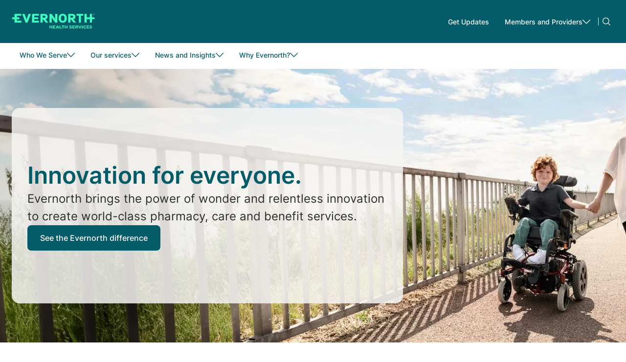

--- FILE ---
content_type: text/html; charset=UTF-8
request_url: https://www.evernorth.com/?page=1
body_size: 16714
content:
<!DOCTYPE html>
<html lang="en" dir="ltr">
  <head>
    <meta charset="utf-8" />
<meta name="description" content="Evernorth leverages innovative health solutions to deliver affordable access to health care services for any employer, health plan, and government program." />
<link rel="shortlink" href="https://www.evernorth.com/" />
<link rel="canonical" href="https://www.evernorth.com/" />
<meta name="MobileOptimized" content="width" />
<meta name="HandheldFriendly" content="true" />
<meta name="viewport" content="width=device-width, initial-scale=1.0" />
<link rel="icon" href="/themes/custom/evernorth/favicon.ico" type="image/vnd.microsoft.icon" />
<link rel="alternate" hreflang="en" href="https://www.evernorth.com/" />

    <title>Evernorth Health Services | Redefining Health Care</title>
    <link rel="stylesheet" media="all" href="/sites/default/files/css/css_LKBm0-IgzRVE60aNrwtZdxJWxcXoHMTsdzI9DhX4FK4.css?delta=0&amp;language=en&amp;theme=evernorth&amp;include=[base64]" />
<link rel="stylesheet" media="all" href="/sites/default/files/css/css_agGxuIL_9B8zzu2cu_gKRr5zm4j9Lx-V3qYZdQiyN48.css?delta=1&amp;language=en&amp;theme=evernorth&amp;include=[base64]" />

    <script src="//assets.adobedtm.com/75c13ef9d9d6/8a502653d99f/launch-eacadb526be7.min.js" async></script>

  </head>
  <body class="path-frontpage page-node-type-page">
        <a href="#main-content" class="visually-hidden focusable skip-link">
      Skip to main content
    </a>
    
      <div class="dialog-off-canvas-main-canvas" data-off-canvas-main-canvas>
    <div class="layout-container">

  <header role="banner" class="page-header">
      <div class="region region-header">
    <div id="block-evernorth-header-navigation">
  
    
      <div class="evernorth-sdc-header-navigation evernorth-sdc-header-navigation--evernorth evernorth-sdc-header-navigation--variant-1">
  <div class="evernorth-sdc-header-navigation__top" data-offset-top>
    <div class="evernorth-sdc-header-navigation__inner">
      <div class="evernorth-sdc-header-navigation__top-left">
                  <div>
  
    
    <div class="evernorth-sdc-header-navigation__branding">
              <a class="evernorth-sdc-header-navigation__logo" href="/" rel="home" data-control-text="Logo Click" data-control-region="header" aria-label="Go to homepage">
        <img src="/themes/custom/evernorth/logo.svg" alt="Home" fetchpriority="high" />
      </a>
            
  </div>
</div>

                    </div>

              <div class="evernorth-sdc-header-navigation__top-right">
                                <div class="evernorth-sdc-header-navigation__secondary-menu evernorth-sdc-header-navigation__secondary-menu--desktop">
                        
              <ul class="secondary-menu">
    
                        
      
      
      
      <li class="secondary-menu__item secondary-menu__item--link secondary-menu__item--level-0">
                                              <a class="secondary-menu__link secondary-menu__link--link secondary-menu__link--level-0 focus-visible" href=/newsletter />
                        <div class="secondary-menu__link-text">Get Updates</div>
                        </a>
              </li>
                        
      
      
      
      <li class="secondary-menu__item secondary-menu__item--button secondary-menu__item--level-0 secondary-menu__item--has-children">
                                                          <button class="secondary-menu__link secondary-menu__link--button secondary-menu__link--level-0 secondary-menu__link--has-children focus-visible" aria-expanded="false" aria-haspopup="true" aria-controls="child-container-secondary-menu-9ca1fdb8-aa79-47fb-8e5f-f7519f5374ad" id="secondary-menu-9ca1fdb8-aa79-47fb-8e5f-f7519f5374ad" type="button">
                            <div class="secondary-menu__link-text">Members and Providers</div>
                          </button>
                                                  <div class="secondary-menu__child_container secondary-menu__child_container--level-1" data-parent-uuid="secondary-menu-9ca1fdb8-aa79-47fb-8e5f-f7519f5374ad" id="child-container-secondary-menu-9ca1fdb8-aa79-47fb-8e5f-f7519f5374ad" aria-labelledby="secondary-menu-9ca1fdb8-aa79-47fb-8e5f-f7519f5374ad" tabindex="-1">
            <ul class="secondary-menu__child secondary-menu__child--level-1">
    
                        
      
      
      
      <li class="secondary-menu__item secondary-menu__item--link secondary-menu__item--level-1">
                                              <a class="secondary-menu__link secondary-menu__link--link secondary-menu__link--level-1 focus-visible" href=/member />
                        <div class="secondary-menu__link-text">Member</div>
                        </a>
              </li>
                        
      
      
      
      <li class="secondary-menu__item secondary-menu__item--link secondary-menu__item--level-1">
                                              <a class="secondary-menu__link secondary-menu__link--link secondary-menu__link--level-1 focus-visible" href=/providers />
                        <div class="secondary-menu__link-text">Provider</div>
                        </a>
              </li>
        </ul>
          </div>
      
              </li>
        </ul>
      


                  </div>
          
                    
                                <div class="evernorth-sdc-header-navigation__search evernorth-sdc-header-navigation__search--desktop">
              <span class="divider"></span>
              <button class="evernorth-sdc-header-navigation__search-button js-analytics-link" data-control-text="Search Icon Click" data-control-region="header" aria-expanded="false" aria-label="Search" aria-controls="evernorth-sdc-search-form">Search</button>
              <form class="evernorth-sdc-search-form" data-search-location="Site Search" data-drupal-selector="evernorth-sdc-search-form" action="/?page=1" method="post" id="evernorth-sdc-search-form" accept-charset="UTF-8">
  <div class="js-form-item form-item js-form-type-textfield form-type-textfield js-form-item-search-keyword form-item-search-keyword">
      
        <input placeholder="Search" class="evernorth-sdc-search-form__search-keyword form-text" data-drupal-selector="edit-search-keyword" type="text" id="edit-search-keyword" name="search_keyword" value="" size="60" maxlength="128" />

        </div>
<input class="evernorth-sdc-search-form__submit button js-form-submit form-submit" tabindex="-1" data-drupal-selector="edit-submit" type="submit" id="edit-submit" name="op" value="Submit" />
<input class="evernorth-sdc-search-form__close button js-form-submit form-submit" data-drupal-selector="edit-close" type="submit" id="edit-close" name="op" value="Close" />
<input autocomplete="off" data-drupal-selector="form-2qbqdl7jjkdb3ofopti5qzwhhor-dyk45xkwwlz-tyq" type="hidden" name="form_build_id" value="form-2QbQDL7jjkdb3OfOptI5qzWhhoR_dYK45XkWWlZ_TyQ" />
<input data-drupal-selector="edit-evernorth-sdc-search-form" type="hidden" name="form_id" value="evernorth_sdc_search_form" />

</form>

            </div>
          
                                <div class="evernorth-sdc-header-navigation__contact-menu evernorth-sdc-header-navigation__contact-menu--desktop">
                                </div>
          
                    <button class="evernorth-sdc-header-navigation__hamburger-menu js-analytics-link" data-control-text="Hamburger Menu Click" data-control-region="header" aria-expanded="false" aria-label="Open the main menu" aria-controls="evernorth-sdc-header-navigation__bottom">Menu</button>
        </div>
          </div>
  </div>

        <div class="evernorth-sdc-header-navigation__contact-menu evernorth-sdc-header-navigation__contact-menu--mobile" data-offset-top>
            
    </div>
  
      <div class="evernorth-sdc-header-navigation__bottom" id="evernorth-sdc-header-navigation__bottom">
      <div class="evernorth-sdc-header-navigation__inner">
                  <div class="evernorth-sdc-header-navigation__primary-menu">
                      
              <ul class="primary-menu">
    
                        
      
      
      
      <li class="primary-menu__item primary-menu__item--button primary-menu__item--level-0 primary-menu__item--has-children">
                                                          <button class="primary-menu__link primary-menu__link--button primary-menu__link--level-0 primary-menu__link--has-children" aria-expanded="false" aria-haspopup="true" aria-controls="child-container-primary-menu-f946ae75-b156-4afc-ba68-d6988c443514" id="primary-menu-f946ae75-b156-4afc-ba68-d6988c443514" type="button">
                            <div class="primary-menu__link-text">Who We Serve</div>
                          </button>
                                                  <div class="primary-menu__child_container primary-menu__child_container--level-1" data-parent-uuid="primary-menu-f946ae75-b156-4afc-ba68-d6988c443514" id="child-container-primary-menu-f946ae75-b156-4afc-ba68-d6988c443514" aria-labelledby="primary-menu-f946ae75-b156-4afc-ba68-d6988c443514" tabindex="-1">
            <ul class="primary-menu__child primary-menu__child--level-1">
    
                        
      
      
      
      <li class="primary-menu__item primary-menu__item--button primary-menu__item--level-1 primary-menu__item--has-children">
                                                          <button class="primary-menu__link primary-menu__link--button primary-menu__link--level-1 primary-menu__link--has-children" aria-expanded="false" aria-haspopup="true" aria-controls="child-container-primary-menu-1449685-a2e5-473f-98a7-9d026e53fddc" id="primary-menu-1449685-a2e5-473f-98a7-9d026e53fddc" type="button">
                            <div class="primary-menu__link-text">Our Clients</div>
                          </button>
                                                  <div class="primary-menu__child_container primary-menu__child_container--level-2" data-parent-uuid="primary-menu-1449685-a2e5-473f-98a7-9d026e53fddc" id="child-container-primary-menu-1449685-a2e5-473f-98a7-9d026e53fddc" aria-labelledby="primary-menu-1449685-a2e5-473f-98a7-9d026e53fddc" tabindex="-1">
            <ul class="primary-menu__child primary-menu__child--level-2">
    
                        
      
      
      
      <li class="primary-menu__item primary-menu__item--link primary-menu__item--level-2 primary-menu__item--no-children">
                                              <a class="primary-menu__link primary-menu__link--link primary-menu__link--level-2 primary-menu__link--no-children" href=/who-we-serve />
                        <div class="primary-menu__link-text">Who We Serve: Overview</div>
                        </a>
              </li>
                        
      
      
      
      <li class="primary-menu__item primary-menu__item--link primary-menu__item--level-2 primary-menu__item--no-children">
                                              <a class="primary-menu__link primary-menu__link--link primary-menu__link--level-2 primary-menu__link--no-children" href=/who-we-serve/consultants />
                        <div class="primary-menu__link-text">Consultants</div>
                        </a>
              </li>
                        
      
      
      
      <li class="primary-menu__item primary-menu__item--link primary-menu__item--level-2 primary-menu__item--no-children">
                                              <a class="primary-menu__link primary-menu__link--link primary-menu__link--level-2 primary-menu__link--no-children" href=/who-we-serve/employers />
                        <div class="primary-menu__link-text">Employers</div>
                        </a>
              </li>
                        
      
      
      
      <li class="primary-menu__item primary-menu__item--link primary-menu__item--level-2 primary-menu__item--no-children">
                                              <a class="primary-menu__link primary-menu__link--link primary-menu__link--level-2 primary-menu__link--no-children" href=/who-we-serve/federal />
                        <div class="primary-menu__link-text">Federal</div>
                        </a>
              </li>
                        
      
      
      
      <li class="primary-menu__item primary-menu__item--link primary-menu__item--level-2 primary-menu__item--no-children">
                                              <a class="primary-menu__link primary-menu__link--link primary-menu__link--level-2 primary-menu__link--no-children" href=/who-we-serve/health-plans />
                        <div class="primary-menu__link-text">Health Plans</div>
                        </a>
              </li>
                        
      
      
      
      <li class="primary-menu__item primary-menu__item--link primary-menu__item--level-2 primary-menu__item--no-children">
                                              <a class="primary-menu__link primary-menu__link--link primary-menu__link--level-2 primary-menu__link--no-children" href=/who-we-serve/hospitals-health-systems />
                        <div class="primary-menu__link-text">Hospitals and Health Systems</div>
                        </a>
              </li>
                        
      
      
      
      <li class="primary-menu__item primary-menu__item--link primary-menu__item--level-2 primary-menu__item--no-children">
                                              <a class="primary-menu__link primary-menu__link--link primary-menu__link--level-2 primary-menu__link--no-children" href=/who-we-serve/labor-unions />
                        <div class="primary-menu__link-text">Labor Unions</div>
                        </a>
              </li>
                        
      
      
      
      <li class="primary-menu__item primary-menu__item--link primary-menu__item--level-2 primary-menu__item--no-children">
                                              <a class="primary-menu__link primary-menu__link--link primary-menu__link--level-2 primary-menu__link--no-children" href=/who-we-serve/public-sector />
                        <div class="primary-menu__link-text">Public Sector</div>
                        </a>
              </li>
        </ul>
          </div>
      
              </li>
                        
      
      
      
      <li class="primary-menu__item primary-menu__item--button primary-menu__item--level-1 primary-menu__item--has-children">
                                                          <button class="primary-menu__link primary-menu__link--button primary-menu__link--level-1 primary-menu__link--has-children" aria-expanded="false" aria-haspopup="true" aria-controls="child-container-primary-menu-74db3733-e275-46a4-bfec-5f7b3d25a02b" id="primary-menu-74db3733-e275-46a4-bfec-5f7b3d25a02b" type="button">
                            <div class="primary-menu__link-text">Our Members and Providers</div>
                          </button>
                                                  <div class="primary-menu__child_container primary-menu__child_container--level-2" data-parent-uuid="primary-menu-74db3733-e275-46a4-bfec-5f7b3d25a02b" id="child-container-primary-menu-74db3733-e275-46a4-bfec-5f7b3d25a02b" aria-labelledby="primary-menu-74db3733-e275-46a4-bfec-5f7b3d25a02b" tabindex="-1">
            <ul class="primary-menu__child primary-menu__child--level-2">
    
                        
      
      
      
      <li class="primary-menu__item primary-menu__item--link primary-menu__item--level-2 primary-menu__item--no-children">
                                              <a class="primary-menu__link primary-menu__link--link primary-menu__link--level-2 primary-menu__link--no-children" href=/who-we-serve/members />
                        <div class="primary-menu__link-text">Members</div>
                        </a>
              </li>
                        
      
      
      
      <li class="primary-menu__item primary-menu__item--link primary-menu__item--level-2 primary-menu__item--no-children">
                                              <a class="primary-menu__link primary-menu__link--link primary-menu__link--level-2 primary-menu__link--no-children" href=/who-we-serve/providers />
                        <div class="primary-menu__link-text">Providers</div>
                        </a>
              </li>
        </ul>
          </div>
      
              </li>
        </ul>
          </div>
      
              </li>
                        
      
      
      
      <li class="primary-menu__item primary-menu__item--button primary-menu__item--level-0 primary-menu__item--has-children">
                                                          <button class="primary-menu__link primary-menu__link--button primary-menu__link--level-0 primary-menu__link--has-children" aria-expanded="false" aria-haspopup="true" aria-controls="child-container-primary-menu-60c78d6c-3d32-400d-aa10-8b7ff43a53a6" id="primary-menu-60c78d6c-3d32-400d-aa10-8b7ff43a53a6" type="button">
                            <div class="primary-menu__link-text">Our services</div>
                          </button>
                                                  <div class="primary-menu__child_container primary-menu__child_container--level-1" data-parent-uuid="primary-menu-60c78d6c-3d32-400d-aa10-8b7ff43a53a6" id="child-container-primary-menu-60c78d6c-3d32-400d-aa10-8b7ff43a53a6" aria-labelledby="primary-menu-60c78d6c-3d32-400d-aa10-8b7ff43a53a6" tabindex="-1">
            <ul class="primary-menu__child primary-menu__child--level-1">
    
                        
      
      
      
      <li class="primary-menu__item primary-menu__item--button primary-menu__item--level-1 primary-menu__item--has-children">
                                                          <button class="primary-menu__link primary-menu__link--button primary-menu__link--level-1 primary-menu__link--has-children" aria-expanded="false" aria-haspopup="true" aria-controls="child-container-primary-menu-adf16925-d1e8-40d7-a7aa-3ba9ae48e3c4" id="primary-menu-adf16925-d1e8-40d7-a7aa-3ba9ae48e3c4" type="button">
                            <div class="primary-menu__link-text">By Business Type</div>
                          </button>
                                                  <div class="primary-menu__child_container primary-menu__child_container--level-2" data-parent-uuid="primary-menu-adf16925-d1e8-40d7-a7aa-3ba9ae48e3c4" id="child-container-primary-menu-adf16925-d1e8-40d7-a7aa-3ba9ae48e3c4" aria-labelledby="primary-menu-adf16925-d1e8-40d7-a7aa-3ba9ae48e3c4" tabindex="-1">
            <ul class="primary-menu__child primary-menu__child--level-2">
    
                        
      
      
      
      <li class="primary-menu__item primary-menu__item--link primary-menu__item--level-2 primary-menu__item--no-children">
                                              <a class="primary-menu__link primary-menu__link--link primary-menu__link--level-2 primary-menu__link--no-children" href=/services?filter-business-type=1186 />
                        <div class="primary-menu__link-text">Health Plans</div>
                        </a>
              </li>
                        
      
      
      
      <li class="primary-menu__item primary-menu__item--link primary-menu__item--level-2 primary-menu__item--no-children">
                                              <a class="primary-menu__link primary-menu__link--link primary-menu__link--level-2 primary-menu__link--no-children" href=/services?filter-business-type=1191 />
                        <div class="primary-menu__link-text">Employers</div>
                        </a>
              </li>
                        
      
      
      
      <li class="primary-menu__item primary-menu__item--link primary-menu__item--level-2 primary-menu__item--no-children">
                                              <a class="primary-menu__link primary-menu__link--link primary-menu__link--level-2 primary-menu__link--no-children" href=/services?filter-business-type=1196 />
                        <div class="primary-menu__link-text">Consultants</div>
                        </a>
              </li>
                        
      
      
      
      <li class="primary-menu__item primary-menu__item--link primary-menu__item--level-2 primary-menu__item--no-children">
                                              <a class="primary-menu__link primary-menu__link--link primary-menu__link--level-2 primary-menu__link--no-children" href=/services?filter-business-type=1201 />
                        <div class="primary-menu__link-text">Labor Unions</div>
                        </a>
              </li>
                        
      
      
      
      <li class="primary-menu__item primary-menu__item--link primary-menu__item--level-2 primary-menu__item--no-children">
                                              <a class="primary-menu__link primary-menu__link--link primary-menu__link--level-2 primary-menu__link--no-children" href=/services?filter-business-type=1206 />
                        <div class="primary-menu__link-text">Federal</div>
                        </a>
              </li>
                        
      
      
      
      <li class="primary-menu__item primary-menu__item--link primary-menu__item--level-2 primary-menu__item--no-children">
                                              <a class="primary-menu__link primary-menu__link--link primary-menu__link--level-2 primary-menu__link--no-children" href=/services?filter-business-type=1211 />
                        <div class="primary-menu__link-text">Public Sector</div>
                        </a>
              </li>
                        
      
      
      
      <li class="primary-menu__item primary-menu__item--link primary-menu__item--level-2 primary-menu__item--no-children">
                                              <a class="primary-menu__link primary-menu__link--link primary-menu__link--level-2 primary-menu__link--no-children" href=/services?filter-business-type=1216 />
                        <div class="primary-menu__link-text">Hospitals &amp; Health Systems</div>
                        </a>
              </li>
                        
      
      
      
      <li class="primary-menu__item primary-menu__item--link primary-menu__item--level-2 primary-menu__item--no-children">
                                              <a class="primary-menu__link primary-menu__link--link primary-menu__link--level-2 primary-menu__link--no-children" href=/services?filter-business-type=1221 />
                        <div class="primary-menu__link-text">Providers</div>
                        </a>
              </li>
        </ul>
          </div>
      
              </li>
                        
      
      
      
      <li class="primary-menu__item primary-menu__item--button primary-menu__item--level-1 primary-menu__item--has-children">
                                                          <button class="primary-menu__link primary-menu__link--button primary-menu__link--level-1 primary-menu__link--has-children" aria-expanded="false" aria-haspopup="true" aria-controls="child-container-primary-menu-9a99d61e-9d36-46a0-ac90-48dc906db8e3" id="primary-menu-9a99d61e-9d36-46a0-ac90-48dc906db8e3" type="button">
                            <div class="primary-menu__link-text">By Need</div>
                          </button>
                                                  <div class="primary-menu__child_container primary-menu__child_container--level-2" data-parent-uuid="primary-menu-9a99d61e-9d36-46a0-ac90-48dc906db8e3" id="child-container-primary-menu-9a99d61e-9d36-46a0-ac90-48dc906db8e3" aria-labelledby="primary-menu-9a99d61e-9d36-46a0-ac90-48dc906db8e3" tabindex="-1">
            <ul class="primary-menu__child primary-menu__child--level-2">
    
                        
      
      
      
      <li class="primary-menu__item primary-menu__item--link primary-menu__item--level-2 primary-menu__item--no-children">
                                              <a class="primary-menu__link primary-menu__link--link primary-menu__link--level-2 primary-menu__link--no-children" href=/services?filter-need=1271 />
                        <div class="primary-menu__link-text">Lower Costs</div>
                        </a>
              </li>
                        
      
      
      
      <li class="primary-menu__item primary-menu__item--link primary-menu__item--level-2 primary-menu__item--no-children">
                                              <a class="primary-menu__link primary-menu__link--link primary-menu__link--level-2 primary-menu__link--no-children" href=/services?filter-need=1276 />
                        <div class="primary-menu__link-text">Improve Outcomes</div>
                        </a>
              </li>
                        
      
      
      
      <li class="primary-menu__item primary-menu__item--link primary-menu__item--level-2 primary-menu__item--no-children">
                                              <a class="primary-menu__link primary-menu__link--link primary-menu__link--level-2 primary-menu__link--no-children" href=/services?filter-need=1281 />
                        <div class="primary-menu__link-text">Expand Access</div>
                        </a>
              </li>
                        
      
      
      
      <li class="primary-menu__item primary-menu__item--link primary-menu__item--level-2 primary-menu__item--no-children">
                                              <a class="primary-menu__link primary-menu__link--link primary-menu__link--level-2 primary-menu__link--no-children" href=/services?filter-need=1286 />
                        <div class="primary-menu__link-text">Increase Member Engagement</div>
                        </a>
              </li>
        </ul>
          </div>
      
              </li>
                        
      
      
      
      <li class="primary-menu__item primary-menu__item--button primary-menu__item--level-1 primary-menu__item--has-children">
                                                          <button class="primary-menu__link primary-menu__link--button primary-menu__link--level-1 primary-menu__link--has-children" aria-expanded="false" aria-haspopup="true" aria-controls="child-container-primary-menu-a89071b2-95bd-45f7-9021-d28ca430816b" id="primary-menu-a89071b2-95bd-45f7-9021-d28ca430816b" type="button">
                            <div class="primary-menu__link-text">By Condition</div>
                          </button>
                                                  <div class="primary-menu__child_container primary-menu__child_container--level-2" data-parent-uuid="primary-menu-a89071b2-95bd-45f7-9021-d28ca430816b" id="child-container-primary-menu-a89071b2-95bd-45f7-9021-d28ca430816b" aria-labelledby="primary-menu-a89071b2-95bd-45f7-9021-d28ca430816b" tabindex="-1">
            <ul class="primary-menu__child primary-menu__child--level-2">
    
                        
      
      
      
      <li class="primary-menu__item primary-menu__item--link primary-menu__item--level-2 primary-menu__item--no-children">
                                              <a class="primary-menu__link primary-menu__link--link primary-menu__link--level-2 primary-menu__link--no-children" href=/services?filter-condition=1291 />
                        <div class="primary-menu__link-text">Musculoskeletal</div>
                        </a>
              </li>
                        
      
      
      
      <li class="primary-menu__item primary-menu__item--link primary-menu__item--level-2 primary-menu__item--no-children">
                                              <a class="primary-menu__link primary-menu__link--link primary-menu__link--level-2 primary-menu__link--no-children" href=/services?filter-condition=1296 />
                        <div class="primary-menu__link-text">Behavioral Health</div>
                        </a>
              </li>
                        
      
      
      
      <li class="primary-menu__item primary-menu__item--link primary-menu__item--level-2 primary-menu__item--no-children">
                                              <a class="primary-menu__link primary-menu__link--link primary-menu__link--level-2 primary-menu__link--no-children" href=/services?filter-condition=1301 />
                        <div class="primary-menu__link-text">Oncology</div>
                        </a>
              </li>
                        
      
      
      
      <li class="primary-menu__item primary-menu__item--link primary-menu__item--level-2 primary-menu__item--no-children">
                                              <a class="primary-menu__link primary-menu__link--link primary-menu__link--level-2 primary-menu__link--no-children" href=/services?filter-condition=1306 />
                        <div class="primary-menu__link-text">Cardiovascular Disease</div>
                        </a>
              </li>
                        
      
      
      
      <li class="primary-menu__item primary-menu__item--link primary-menu__item--level-2 primary-menu__item--no-children">
                                              <a class="primary-menu__link primary-menu__link--link primary-menu__link--level-2 primary-menu__link--no-children" href=/services?filter-condition=1311 />
                        <div class="primary-menu__link-text">Diabetes</div>
                        </a>
              </li>
                        
      
      
      
      <li class="primary-menu__item primary-menu__item--link primary-menu__item--level-2 primary-menu__item--no-children">
                                              <a class="primary-menu__link primary-menu__link--link primary-menu__link--level-2 primary-menu__link--no-children" href=/services?filter-condition=1316 />
                        <div class="primary-menu__link-text">Obesity</div>
                        </a>
              </li>
                        
      
      
      
      <li class="primary-menu__item primary-menu__item--link primary-menu__item--level-2 primary-menu__item--no-children">
                                              <a class="primary-menu__link primary-menu__link--link primary-menu__link--level-2 primary-menu__link--no-children" href=/services?filter-condition=1321 />
                        <div class="primary-menu__link-text">Women’s Health and Family Planning</div>
                        </a>
              </li>
                        
      
      
      
      <li class="primary-menu__item primary-menu__item--link primary-menu__item--level-2 primary-menu__item--no-children">
                                              <a class="primary-menu__link primary-menu__link--link primary-menu__link--level-2 primary-menu__link--no-children" href=/services?filter-condition=1326 />
                        <div class="primary-menu__link-text">Pharmacy</div>
                        </a>
              </li>
                        
      
      
      
      <li class="primary-menu__item primary-menu__item--link primary-menu__item--level-2 primary-menu__item--no-children">
                                              <a class="primary-menu__link primary-menu__link--link primary-menu__link--level-2 primary-menu__link--no-children" href=/services?filter-condition=1331 />
                        <div class="primary-menu__link-text">Specialty</div>
                        </a>
              </li>
        </ul>
          </div>
      
              </li>
                        
      
      
      
      <li class="primary-menu__item primary-menu__item--button primary-menu__item--level-1 primary-menu__item--has-children">
                                                          <button class="primary-menu__link primary-menu__link--button primary-menu__link--level-1 primary-menu__link--has-children" aria-expanded="false" aria-haspopup="true" aria-controls="child-container-primary-menu-78fd54bb-c5ca-4532-9958-86b88092e5a7" id="primary-menu-78fd54bb-c5ca-4532-9958-86b88092e5a7" type="button">
                            <div class="primary-menu__link-text">By Name</div>
                          </button>
                                                  <div class="primary-menu__child_container primary-menu__child_container--level-2" data-parent-uuid="primary-menu-78fd54bb-c5ca-4532-9958-86b88092e5a7" id="child-container-primary-menu-78fd54bb-c5ca-4532-9958-86b88092e5a7" aria-labelledby="primary-menu-78fd54bb-c5ca-4532-9958-86b88092e5a7" tabindex="-1">
            <ul class="primary-menu__child primary-menu__child--level-2">
    
                        
      
      
      
      <li class="primary-menu__item primary-menu__item--link primary-menu__item--level-2 primary-menu__item--no-children">
                                              <a class="primary-menu__link primary-menu__link--link primary-menu__link--level-2 primary-menu__link--no-children" href=/our-solutions/express-scripts-pbm />
                        <div class="primary-menu__link-text">Express Scripts by Evernorth</div>
                        </a>
              </li>
                        
      
      
      
      <li class="primary-menu__item primary-menu__item--link primary-menu__item--level-2 primary-menu__item--no-children">
                                              <a class="primary-menu__link primary-menu__link--link primary-menu__link--level-2 primary-menu__link--no-children" href=/our-solutions/express-scripts-pharmacy />
                        <div class="primary-menu__link-text">Express Scripts Pharmacy by Evernorth</div>
                        </a>
              </li>
                        
      
      
      
      <li class="primary-menu__item primary-menu__item--link primary-menu__item--level-2 primary-menu__item--no-children">
                                              <a class="primary-menu__link primary-menu__link--link primary-menu__link--level-2 primary-menu__link--no-children" href=/our-solutions/accredo />
                        <div class="primary-menu__link-text">Accredo by Evernorth</div>
                        </a>
              </li>
                        
      
      
      
      <li class="primary-menu__item primary-menu__item--link primary-menu__item--level-2 primary-menu__item--no-children">
                                              <a class="primary-menu__link primary-menu__link--link primary-menu__link--level-2 primary-menu__link--no-children" href=/our-solutions/evicore />
                        <div class="primary-menu__link-text">EviCore by Evernorth</div>
                        </a>
              </li>
                        
      
      
      
      <li class="primary-menu__item primary-menu__item--link primary-menu__item--level-2 primary-menu__item--no-children">
                                              <a class="primary-menu__link primary-menu__link--link primary-menu__link--level-2 primary-menu__link--no-children" href=/our-solutions/curascript-sd />
                        <div class="primary-menu__link-text">CuraScript SD by Evernorth</div>
                        </a>
              </li>
                        
      
      
      
      <li class="primary-menu__item primary-menu__item--link primary-menu__item--level-2 primary-menu__item--no-children">
                                              <a class="primary-menu__link primary-menu__link--link primary-menu__link--level-2 primary-menu__link--no-children" href=/our-solutions/mymatrixx />
                        <div class="primary-menu__link-text">MyMatrixx by Evernorth</div>
                        </a>
              </li>
                        
      
      
      
      <li class="primary-menu__item primary-menu__item--link primary-menu__item--level-2 primary-menu__item--no-children">
                                              <a class="primary-menu__link primary-menu__link--link primary-menu__link--level-2 primary-menu__link--no-children" href=/our-solutions/freedom-fertility />
                        <div class="primary-menu__link-text">Freedom Fertility by Evernorth</div>
                        </a>
              </li>
                        
      
      
      
      <li class="primary-menu__item primary-menu__item--link primary-menu__item--level-2 primary-menu__item--no-children">
                                              <a class="primary-menu__link primary-menu__link--link primary-menu__link--level-2 primary-menu__link--no-children" href=/our-solutions/mdlive />
                        <div class="primary-menu__link-text">MD Live by Evernorth</div>
                        </a>
              </li>
        </ul>
          </div>
      
              </li>
        </ul>
          </div>
      
              </li>
                        
      
      
      
      <li class="primary-menu__item primary-menu__item--button primary-menu__item--level-0 primary-menu__item--has-children">
                                                          <button class="primary-menu__link primary-menu__link--button primary-menu__link--level-0 primary-menu__link--has-children" aria-expanded="false" aria-haspopup="true" aria-controls="child-container-primary-menu-0274322-c004-437e-8a73-72dd71f5e38d" id="primary-menu-0274322-c004-437e-8a73-72dd71f5e38d" type="button">
                            <div class="primary-menu__link-text">News and Insights</div>
                          </button>
                                                  <div class="primary-menu__child_container primary-menu__child_container--level-1" data-parent-uuid="primary-menu-0274322-c004-437e-8a73-72dd71f5e38d" id="child-container-primary-menu-0274322-c004-437e-8a73-72dd71f5e38d" aria-labelledby="primary-menu-0274322-c004-437e-8a73-72dd71f5e38d" tabindex="-1">
            <ul class="primary-menu__child primary-menu__child--level-1">
    
                        
      
      
      
      <li class="primary-menu__item primary-menu__item--button primary-menu__item--level-1 primary-menu__item--has-children">
                                                          <button class="primary-menu__link primary-menu__link--button primary-menu__link--level-1 primary-menu__link--has-children" aria-expanded="false" aria-haspopup="true" aria-controls="child-container-primary-menu-29732d51-1353-4a44-ab02-3505f881b165" id="primary-menu-29732d51-1353-4a44-ab02-3505f881b165" type="button">
                            <div class="primary-menu__link-text">News and Insights</div>
                          </button>
                                                  <div class="primary-menu__child_container primary-menu__child_container--level-2" data-parent-uuid="primary-menu-29732d51-1353-4a44-ab02-3505f881b165" id="child-container-primary-menu-29732d51-1353-4a44-ab02-3505f881b165" aria-labelledby="primary-menu-29732d51-1353-4a44-ab02-3505f881b165" tabindex="-1">
            <ul class="primary-menu__child primary-menu__child--level-2">
    
                        
      
      
      
      <li class="primary-menu__item primary-menu__item--link primary-menu__item--level-2 primary-menu__item--no-children">
                                              <a class="primary-menu__link primary-menu__link--link primary-menu__link--level-2 primary-menu__link--no-children" href=/insights />
                        <div class="primary-menu__link-text">Insights</div>
                        </a>
              </li>
                        
      
      
      
      <li class="primary-menu__item primary-menu__item--link primary-menu__item--level-2 primary-menu__item--no-children">
                                              <a class="primary-menu__link primary-menu__link--link primary-menu__link--level-2 primary-menu__link--no-children" href=/newsroom />
                        <div class="primary-menu__link-text">Newsroom</div>
                        </a>
              </li>
        </ul>
          </div>
      
              </li>
                        
      
      
      
      <li class="primary-menu__item primary-menu__item--button primary-menu__item--level-1 primary-menu__item--has-children">
                                                          <button class="primary-menu__link primary-menu__link--button primary-menu__link--level-1 primary-menu__link--has-children" aria-expanded="false" aria-haspopup="true" aria-controls="child-container-primary-menu-01d6d78f-725e-4eba-ad64-95c3cec60ea0" id="primary-menu-01d6d78f-725e-4eba-ad64-95c3cec60ea0" type="button">
                            <div class="primary-menu__link-text">Information Hubs</div>
                          </button>
                                                  <div class="primary-menu__child_container primary-menu__child_container--level-2" data-parent-uuid="primary-menu-01d6d78f-725e-4eba-ad64-95c3cec60ea0" id="child-container-primary-menu-01d6d78f-725e-4eba-ad64-95c3cec60ea0" aria-labelledby="primary-menu-01d6d78f-725e-4eba-ad64-95c3cec60ea0" tabindex="-1">
            <ul class="primary-menu__child primary-menu__child--level-2">
    
                        
      
      
      
      <li class="primary-menu__item primary-menu__item--link primary-menu__item--level-2 primary-menu__item--no-children">
                                              <a class="primary-menu__link primary-menu__link--link primary-menu__link--level-2 primary-menu__link--no-children" href=/behavioral-health-information-hub />
                        <div class="primary-menu__link-text">Behavioral Health</div>
                        </a>
              </li>
                        
      
      
      
      <li class="primary-menu__item primary-menu__item--link primary-menu__item--level-2 primary-menu__item--no-children">
                                              <a class="primary-menu__link primary-menu__link--link primary-menu__link--level-2 primary-menu__link--no-children" href=/gene-therapy-information-hub />
                        <div class="primary-menu__link-text">Gene Therapy</div>
                        </a>
              </li>
                        
      
      
      
      <li class="primary-menu__item primary-menu__item--link primary-menu__item--level-2 primary-menu__item--no-children">
                                              <a class="primary-menu__link primary-menu__link--link primary-menu__link--level-2 primary-menu__link--no-children" href=/glp-1-information-hub />
                        <div class="primary-menu__link-text">GLP-1s</div>
                        </a>
              </li>
                        
      
      
      
      <li class="primary-menu__item primary-menu__item--link primary-menu__item--level-2 primary-menu__item--no-children">
                                              <a class="primary-menu__link primary-menu__link--link primary-menu__link--level-2 primary-menu__link--no-children" href=/health-equity-information-hub />
                        <div class="primary-menu__link-text">Health Equity</div>
                        </a>
              </li>
                        
      
      
      
      <li class="primary-menu__item primary-menu__item--link primary-menu__item--level-2 primary-menu__item--no-children">
                                              <a class="primary-menu__link primary-menu__link--link primary-menu__link--level-2 primary-menu__link--no-children" href=/oncology-information-hub />
                        <div class="primary-menu__link-text">Oncology</div>
                        </a>
              </li>
                        
      
      
      
      <li class="primary-menu__item primary-menu__item--link primary-menu__item--level-2 primary-menu__item--no-children">
                                              <a class="primary-menu__link primary-menu__link--link primary-menu__link--level-2 primary-menu__link--no-children" href=/womens-health-hub />
                        <div class="primary-menu__link-text">Women&#039;s Health</div>
                        </a>
              </li>
        </ul>
          </div>
      
              </li>
                        
      
      
      
      <li class="primary-menu__item primary-menu__item--button primary-menu__item--level-1 primary-menu__item--has-children">
                                                          <button class="primary-menu__link primary-menu__link--button primary-menu__link--level-1 primary-menu__link--has-children" aria-expanded="false" aria-haspopup="true" aria-controls="child-container-primary-menu-a87c07bb-3269-4af4-9839-ec3db2022e90" id="primary-menu-a87c07bb-3269-4af4-9839-ec3db2022e90" type="button">
                            <div class="primary-menu__link-text">Research Reports</div>
                          </button>
                                                  <div class="primary-menu__child_container primary-menu__child_container--level-2" data-parent-uuid="primary-menu-a87c07bb-3269-4af4-9839-ec3db2022e90" id="child-container-primary-menu-a87c07bb-3269-4af4-9839-ec3db2022e90" aria-labelledby="primary-menu-a87c07bb-3269-4af4-9839-ec3db2022e90" tabindex="-1">
            <ul class="primary-menu__child primary-menu__child--level-2">
    
                        
      
      
      
      <li class="primary-menu__item primary-menu__item--link primary-menu__item--level-2 primary-menu__item--no-children">
                                              <a class="primary-menu__link primary-menu__link--link primary-menu__link--level-2 primary-menu__link--no-children" href=/health-care-in-focus-2024 />
                        <div class="primary-menu__link-text">Health Care in Focus</div>
                        </a>
              </li>
                        
      
      
      
      <li class="primary-menu__item primary-menu__item--link primary-menu__item--level-2 primary-menu__item--no-children">
                                              <a class="primary-menu__link primary-menu__link--link primary-menu__link--level-2 primary-menu__link--no-children" href=/our-solutions/vitality-index />
                        <div class="primary-menu__link-text">Importance of Vitality</div>
                        </a>
              </li>
                        
      
      
      
      <li class="primary-menu__item primary-menu__item--link primary-menu__item--level-2 primary-menu__item--no-children">
                                              <a class="primary-menu__link primary-menu__link--link primary-menu__link--level-2 primary-menu__link--no-children" href=/pharmacy-in-focus-2025 />
                        <div class="primary-menu__link-text">Pharmacy in Focus: GLP-1s</div>
                        </a>
              </li>
                        
      
      
      
      <li class="primary-menu__item primary-menu__item--link primary-menu__item--level-2 primary-menu__item--no-children">
                                              <a class="primary-menu__link primary-menu__link--link primary-menu__link--level-2 primary-menu__link--no-children" href=https://www.evernorth.com/pharmacy-in-focus-2025/biosimilars />
                        <div class="primary-menu__link-text">Pharmacy in Focus: Biosimilars</div>
                        </a>
              </li>
                        
      
      
      
      <li class="primary-menu__item primary-menu__item--link primary-menu__item--level-2 primary-menu__item--no-children">
                                              <a class="primary-menu__link primary-menu__link--link primary-menu__link--level-2 primary-menu__link--no-children" href=/articles/womens-health-reproductive-care />
                        <div class="primary-menu__link-text">Women&#039;s Health Report</div>
                        </a>
              </li>
                        
      
      
      
      <li class="primary-menu__item primary-menu__item--link primary-menu__item--level-2 primary-menu__item--no-children">
                                              <a class="primary-menu__link primary-menu__link--link primary-menu__link--level-2 primary-menu__link--no-children" href=/articles/youth-mental-health-research-may-2024 />
                        <div class="primary-menu__link-text">Youth Mental Health</div>
                        </a>
              </li>
        </ul>
          </div>
      
              </li>
                        
      
      
      
      <li class="primary-menu__item primary-menu__item--button primary-menu__item--level-1 primary-menu__item--has-children">
                                                          <button class="primary-menu__link primary-menu__link--button primary-menu__link--level-1 primary-menu__link--has-children" aria-expanded="false" aria-haspopup="true" aria-controls="child-container-primary-menu-5ac9e2c9-0ef3-40ee-b58d-6707b2fecf15" id="primary-menu-5ac9e2c9-0ef3-40ee-b58d-6707b2fecf15" type="button">
                            <div class="primary-menu__link-text">Research Groups</div>
                          </button>
                                                  <div class="primary-menu__child_container primary-menu__child_container--level-2" data-parent-uuid="primary-menu-5ac9e2c9-0ef3-40ee-b58d-6707b2fecf15" id="child-container-primary-menu-5ac9e2c9-0ef3-40ee-b58d-6707b2fecf15" aria-labelledby="primary-menu-5ac9e2c9-0ef3-40ee-b58d-6707b2fecf15" tabindex="-1">
            <ul class="primary-menu__child primary-menu__child--level-2">
    
                        
      
      
      
      <li class="primary-menu__item primary-menu__item--link primary-menu__item--level-2 primary-menu__item--no-children">
                                              <a class="primary-menu__link primary-menu__link--link primary-menu__link--level-2 primary-menu__link--no-children" href=/capabilities/intelligence-plus/evernorth-research-institute />
                        <div class="primary-menu__link-text">Evernorth Research Institute</div>
                        </a>
              </li>
                        
      
      
      
      <li class="primary-menu__item primary-menu__item--link primary-menu__item--level-2 primary-menu__item--no-children">
                                              <a class="primary-menu__link primary-menu__link--link primary-menu__link--level-2 primary-menu__link--no-children" href=/capabilities/intelligence-plus/the-lab-by-evernorth />
                        <div class="primary-menu__link-text">The Lab by Evernorth</div>
                        </a>
              </li>
        </ul>
          </div>
      
              </li>
        </ul>
          </div>
      
              </li>
                        
      
      
      
      <li class="primary-menu__item primary-menu__item--button primary-menu__item--level-0 primary-menu__item--has-children">
                                                          <button class="primary-menu__link primary-menu__link--button primary-menu__link--level-0 primary-menu__link--has-children" aria-expanded="false" aria-haspopup="true" aria-controls="child-container-primary-menu-1c9fa88d-fe8d-46bb-9ec5-d02e6ad3ee10" id="primary-menu-1c9fa88d-fe8d-46bb-9ec5-d02e6ad3ee10" type="button">
                            <div class="primary-menu__link-text">Why Evernorth?</div>
                          </button>
                                                  <div class="primary-menu__child_container primary-menu__child_container--level-1" data-parent-uuid="primary-menu-1c9fa88d-fe8d-46bb-9ec5-d02e6ad3ee10" id="child-container-primary-menu-1c9fa88d-fe8d-46bb-9ec5-d02e6ad3ee10" aria-labelledby="primary-menu-1c9fa88d-fe8d-46bb-9ec5-d02e6ad3ee10" tabindex="-1">
            <ul class="primary-menu__child primary-menu__child--level-1">
    
                        
      
      
      
      <li class="primary-menu__item primary-menu__item--link primary-menu__item--level-1 primary-menu__item--no-children">
                                              <a class="primary-menu__link primary-menu__link--link primary-menu__link--level-1 primary-menu__link--no-children" href=/why-evernorth />
                        <div class="primary-menu__link-text">Why Evernorth?</div>
                        </a>
              </li>
                        
      
      
      
      <li class="primary-menu__item primary-menu__item--link primary-menu__item--level-1 primary-menu__item--no-children">
                                              <a class="primary-menu__link primary-menu__link--link primary-menu__link--level-1 primary-menu__link--no-children" href=/about-evernorth />
                        <div class="primary-menu__link-text">About Us</div>
                        </a>
              </li>
                        
      
      
      
      <li class="primary-menu__item primary-menu__item--link primary-menu__item--level-1 primary-menu__item--no-children">
                                              <a class="primary-menu__link primary-menu__link--link primary-menu__link--level-1 primary-menu__link--no-children" href=https://jobs.thecignagroup.com/evernorth />
                        <div class="primary-menu__link-text">Careers</div>
                        </a>
              </li>
        </ul>
          </div>
      
              </li>
        </ul>
      


                </div>
        
        <div class="evernorth-sdc-header-navigation__bottom-right">
                      <div class="evernorth-sdc-header-navigation__secondary-menu evernorth-sdc-header-navigation__secondary-menu--mobile">
                        
              <ul class="secondary-menu">
    
                        
      
      
      
      <li class="secondary-menu__item secondary-menu__item--link secondary-menu__item--level-0">
                                              <a class="secondary-menu__link secondary-menu__link--link secondary-menu__link--level-0 focus-visible" href=/newsletter />
                        <div class="secondary-menu__link-text">Get Updates</div>
                        </a>
              </li>
                        
      
      
      
      <li class="secondary-menu__item secondary-menu__item--button secondary-menu__item--level-0 secondary-menu__item--has-children">
                                                          <button class="secondary-menu__link secondary-menu__link--button secondary-menu__link--level-0 secondary-menu__link--has-children focus-visible" aria-expanded="false" aria-haspopup="true" aria-controls="child-container-secondary-menu-9ca1fdb8-aa79-47fb-8e5f-f7519f5374ad" id="secondary-menu-9ca1fdb8-aa79-47fb-8e5f-f7519f5374ad" type="button">
                            <div class="secondary-menu__link-text">Members and Providers</div>
                          </button>
                                                  <div class="secondary-menu__child_container secondary-menu__child_container--level-1" data-parent-uuid="secondary-menu-9ca1fdb8-aa79-47fb-8e5f-f7519f5374ad" id="child-container-secondary-menu-9ca1fdb8-aa79-47fb-8e5f-f7519f5374ad" aria-labelledby="secondary-menu-9ca1fdb8-aa79-47fb-8e5f-f7519f5374ad" tabindex="-1">
            <ul class="secondary-menu__child secondary-menu__child--level-1">
    
                        
      
      
      
      <li class="secondary-menu__item secondary-menu__item--link secondary-menu__item--level-1">
                                              <a class="secondary-menu__link secondary-menu__link--link secondary-menu__link--level-1 focus-visible" href=/member />
                        <div class="secondary-menu__link-text">Member</div>
                        </a>
              </li>
                        
      
      
      
      <li class="secondary-menu__item secondary-menu__item--link secondary-menu__item--level-1">
                                              <a class="secondary-menu__link secondary-menu__link--link secondary-menu__link--level-1 focus-visible" href=/providers />
                        <div class="secondary-menu__link-text">Provider</div>
                        </a>
              </li>
        </ul>
          </div>
      
              </li>
        </ul>
      


      
            </div>
          
                      <div class="evernorth-sdc-header-navigation__search">
              <button class="evernorth-sdc-header-navigation__search-button js-analytics-link" data-control-text="Search Icon Click" data-control-region="header" aria-expanded="false" aria-label="Search" aria-controls="evernorth-sdc-search-form">Search</button>
              <form class="evernorth-sdc-search-form" data-search-location="Site Search" data-drupal-selector="evernorth-sdc-search-form-2" action="/?page=1" method="post" id="evernorth-sdc-search-form--2" accept-charset="UTF-8">
  <div class="js-form-item form-item js-form-type-textfield form-type-textfield js-form-item-search-keyword form-item-search-keyword">
      
        <input placeholder="Search" class="evernorth-sdc-search-form__search-keyword form-text" data-drupal-selector="edit-search-keyword" type="text" id="edit-search-keyword--2" name="search_keyword" value="" size="60" maxlength="128" />

        </div>
<input class="evernorth-sdc-search-form__submit button js-form-submit form-submit" tabindex="-1" data-drupal-selector="edit-submit" type="submit" id="edit-submit--2" name="op" value="Submit" />
<input class="evernorth-sdc-search-form__close button js-form-submit form-submit" data-drupal-selector="edit-close" type="submit" id="edit-close--2" name="op" value="Close" />
<input autocomplete="off" data-drupal-selector="form-wne-8u1vvizjrbzxkznsxrzxkhlvimbvhpjvqhrj1fk" type="hidden" name="form_build_id" value="form-wNE_8U1VviZjrbzxkzNsxRzXkHLvImbVhpjVqhRJ1fk" />
<input data-drupal-selector="edit-evernorth-sdc-search-form-2" type="hidden" name="form_id" value="evernorth_sdc_search_form" />

</form>

            </div>
          
                            </div>
      </div>
    </div>
  </div>

  </div>

  </div>

  </header>

  
  

  

    <div class="region region-highlighted">
    <div data-drupal-messages-fallback class="hidden"></div>

  </div>


  

  <main role="main">
    <a id="main-content" tabindex="-1"></a>
    <div class="layout-content">
        <div class="region region-content">
    
<article class="node node--type-page node--view-mode-full">

  
    

  
  <div class="node__content">
    
      <div class="field field--name-field-components field--type-entity-reference-revisions field--label-hidden field__items">
              <div class="field__item">  <div class="paragraph paragraph--type--hero paragraph--view-mode--default">
    <div class="evernorth-sdc-hero evernorth-sdc-hero--style-inset-wide evernorth-sdc-hero--bgcolor-subtle evernorth-sdc-hero--on-light  ">
  <div class="evernorth-sdc-hero__inner">
    <div class="evernorth-sdc-hero__content_container">
      <div class="evernorth-sdc-hero__content">
        
        <h1 class="evernorth-sdc-hero__title">Innovation for everyone.</h1>

        
                  <div class="evernorth-sdc-hero__description">
            <div class="clearfix text-formatted field field--name-field-description field--type-text-long field--label-hidden field__item"><p>Evernorth brings the power of wonder and relentless innovation to create world-class pharmacy, care and benefit services.&nbsp;</p></div>
      </div>
        
        
                  <div class="evernorth-sdc-hero__cta">
                                    


      




  <a class="evernorth-sdc-button evernorth-sdc-button--type-button variant-primary size-medium state-default" data-component-id="evernorth_sdc:button" href=/why-evernorth>
    See the Evernorth difference
    </a>
  
  
                        </div>
              </div>
    </div>
                <div class="evernorth-sdc-hero__image">
                                                                        <picture>
                  <source srcset="/sites/default/files/styles/hero_desktop/public/2024-11/475b2c6843dc2ac984e99a6b4bce17a0.webp?itok=kCkGtYD6 1x" media="all and (min-width: 960px)" type="image/webp" width="2600" height="722"/>
              <source srcset="/sites/default/files/styles/hero_tablet/public/2024-11/475b2c6843dc2ac984e99a6b4bce17a0.webp?itok=hDlmJn9J 1x" media="all and (min-width: 768px) and (max-width: 959px)" type="image/webp" width="1600" height="444"/>
              <source srcset="/sites/default/files/styles/hero_mobile/public/2024-11/475b2c6843dc2ac984e99a6b4bce17a0.webp?itok=Hn3r8ZVX 1x" media="all and (max-width: 767px)" type="image/webp" width="1200" height="333"/>
              <source srcset="/sites/default/files/styles/hero_desktop/public/2024-11/475b2c6843dc2ac984e99a6b4bce17a0.jpg?itok=kCkGtYD6 1x" media="all and (min-width: 960px)" type="image/jpeg" width="2600" height="722"/>
              <source srcset="/sites/default/files/styles/hero_tablet/public/2024-11/475b2c6843dc2ac984e99a6b4bce17a0.jpg?itok=hDlmJn9J 1x" media="all and (min-width: 768px) and (max-width: 959px)" type="image/jpeg" width="1600" height="444"/>
              <source srcset="/sites/default/files/styles/hero_mobile/public/2024-11/475b2c6843dc2ac984e99a6b4bce17a0.jpg?itok=Hn3r8ZVX 1x" media="all and (max-width: 767px)" type="image/jpeg" width="1200" height="333"/>
                  <img src="/sites/default/files/2024-11/475b2c6843dc2ac984e99a6b4bce17a0.jpg" alt="Woman with child in mechanical chair outside on sidewalk" />

  </picture>

                              </div>
      </div>
</div>
  </div>
</div>
              <div class="field__item">
<div  class="evernorth-sdc-spacer evernorth-sdc-spacer--desktop-6 evernorth-sdc-spacer--tablet-3 evernorth-sdc-spacer--mobile-2" ></div>

</div>
              <div class="field__item">  <div class="paragraph paragraph--type--text-and-media paragraph--view-mode--default">
    

<div class="evernorth-sdc-overview evernorth-sdc-overview--style-30-70-image-content evernorth-sdc-overview--on-light">
  <div class="evernorth-sdc-overview__content">
    <div class="evernorth-sdc-overview__content-inner">
              <div class="evernorth-sdc-overview__eyebrow">FEATURED</div>
      
              <h3 class="evernorth-sdc-overview__title">On-demand webinar: The biosimilar breakthrough in adoption and affordability</h3>
      
              <div class="evernorth-sdc-overview__description">
            <div class="clearfix text-formatted field field--name-field-description field--type-text-long field--label-hidden field__item"><p>Learn how biosimilars are reshaping the prescription drug affordability landscape. View the 20-minute on-demand webinar about the biosimilar breakthrough in adoption and affordability, hosted by the Evernorth Research Institute.</p></div>
      </div>
      
              <div class="evernorth-sdc-overview__cta">
                                  


      




  <a class="evernorth-sdc-button evernorth-sdc-button--type-button variant-primary size-medium state-default" data-component-id="evernorth_sdc:button" href=https://www.evernorth.com/pharmacy-in-focus-2025/biosimilars-replay>
    Watch now
    </a>
  
  
                      </div>
          </div>
  </div>

      <div class="evernorth-sdc-overview__image">
                                                                                          <picture>
                  <source srcset="/sites/default/files/styles/1x1_medium/public/2025-07/2025%20Evernorth%20Research%20Institute%20PIF%20Report%20Biosimilars_Final-02.webp?itok=uwA6Y5kj 1x" media="all and (min-width: 960px)" type="image/webp" width="600" height="600"/>
              <source srcset="/sites/default/files/styles/3x2_large/public/2025-07/2025%20Evernorth%20Research%20Institute%20PIF%20Report%20Biosimilars_Final-02.webp?itok=btxJVfbX 1x" media="all and (min-width: 768px) and (max-width: 959px)" type="image/webp" width="960" height="640"/>
              <source srcset="/sites/default/files/styles/1x1_medium/public/2025-07/2025%20Evernorth%20Research%20Institute%20PIF%20Report%20Biosimilars_Final-02.webp?itok=uwA6Y5kj 1x" media="all and (max-width: 767px)" type="image/webp" width="600" height="600"/>
              <source srcset="/sites/default/files/styles/1x1_medium/public/2025-07/2025%20Evernorth%20Research%20Institute%20PIF%20Report%20Biosimilars_Final-02.png?itok=uwA6Y5kj 1x" media="all and (min-width: 960px)" type="image/png" width="600" height="600"/>
              <source srcset="/sites/default/files/styles/3x2_large/public/2025-07/2025%20Evernorth%20Research%20Institute%20PIF%20Report%20Biosimilars_Final-02.png?itok=btxJVfbX 1x" media="all and (min-width: 768px) and (max-width: 959px)" type="image/png" width="960" height="640"/>
              <source srcset="/sites/default/files/styles/1x1_medium/public/2025-07/2025%20Evernorth%20Research%20Institute%20PIF%20Report%20Biosimilars_Final-02.png?itok=uwA6Y5kj 1x" media="all and (max-width: 767px)" type="image/png" width="600" height="600"/>
                  <img src="/sites/default/files/2025-07/2025%20Evernorth%20Research%20Institute%20PIF%20Report%20Biosimilars_Final-02.png" alt="Lab technician with blue gloves holding a vial" />

  </picture>

                            </div>
  
  </div>
  </div>
</div>
              <div class="field__item">
<div  class="evernorth-sdc-spacer evernorth-sdc-spacer--desktop-4 evernorth-sdc-spacer--tablet-2 evernorth-sdc-spacer--mobile-1" ></div>

</div>
              <div class="field__item">  <div class="paragraph paragraph--type--content-block paragraph--view-mode--default">
    

<div class="evernorth-sdc-text-block evernorth-sdc-text-block--on-light">
  <div class="evernorth-sdc-text-block__content evernorth-sdc-text-block__content--align-center evernorth-sdc-text-block__content--style-default">
          <div class="evernorth-sdc-text-block__column">
        
        <h3 class="evernorth-sdc-text-block__title">Reimagining health services to make health care and people better</h3>
      </div>
    
    
      <div class="evernorth-sdc-text-block__column">
                  <div class="evernorth-sdc-text-block__description">
            <div class="clearfix text-formatted field field--name-field-description field--type-text-long field--label-hidden field__item"><p>Our capabilities work seamlessly together to create innovative pharmacy, care and benefit solutions for today and tomorrow. We’ve designed them to work together in new and expanded ways to better anticipate and deliver what you need.</p></div>
      </div>
        
              </div>

    
  </div>
</div>
  </div>
</div>
              <div class="field__item"><div class="evernorth-sdc-bullet evernorth-sdc-bullet--style-default evernorth-sdc-bullet--columns-3">
      <div class="evernorth-sdc-bullet__items">
          

<div class="evernorth-sdc-bullet-item evernorth-sdc-bullet-item--no-stat">
  <div class="evernorth-sdc-bullet-item__content">
    <div class="evernorth-sdc-bullet-item__header">
            
        
  <div class="evernorth-sdc-icon">
    <i class="micon en-Medication2" aria-hidden="true"></i>

  </div>


  
      
              <h3 class="evernorth-sdc-bullet-item__title">Pharmacy</h3>
          </div>

          <div class="evernorth-sdc-bullet-item__description">
            <div class="clearfix text-formatted field field--name-field-description field--type-text-long field--label-hidden field__item"><p>Get specialized solutions to treat general and complex conditions—personalized to you and meaningful to your members.</p></div>
      </div>
    
      </div>
</div>

  

<div class="evernorth-sdc-bullet-item evernorth-sdc-bullet-item--no-stat">
  <div class="evernorth-sdc-bullet-item__content">
    <div class="evernorth-sdc-bullet-item__header">
            
        
  <div class="evernorth-sdc-icon">
    <i class="micon en-Dollar-Down" aria-hidden="true"></i>

  </div>


  
      
              <h3 class="evernorth-sdc-bullet-item__title">Benefit Services</h3>
          </div>

          <div class="evernorth-sdc-bullet-item__description">
            <div class="clearfix text-formatted field field--name-field-description field--type-text-long field--label-hidden field__item"><p>Save costs with personalized pharmacy and medical solutions that are built to work with you and for you.</p></div>
      </div>
    
      </div>
</div>

  

<div class="evernorth-sdc-bullet-item evernorth-sdc-bullet-item--no-stat">
  <div class="evernorth-sdc-bullet-item__content">
    <div class="evernorth-sdc-bullet-item__header">
            
        
  <div class="evernorth-sdc-icon">
    <i class="micon en-Wellness" aria-hidden="true"></i>

  </div>


  
      
              <h3 class="evernorth-sdc-bullet-item__title">Care</h3>
          </div>

          <div class="evernorth-sdc-bullet-item__description">
            <div class="clearfix text-formatted field field--name-field-description field--type-text-long field--label-hidden field__item"><p>Elevate employee productivity, quality of life, and whole-person health, with accessible behavioral and clinical care.</p></div>
      </div>
    
      </div>
</div>


    </div>
</div>
</div>
              <div class="field__item">
<div  class="evernorth-sdc-spacer evernorth-sdc-spacer--desktop-4 evernorth-sdc-spacer--tablet-2 evernorth-sdc-spacer--mobile-1" ></div>

</div>
              <div class="field__item">  <div class="paragraph paragraph--type--cta-banner paragraph--view-mode--default">
    
    


<div class="evernorth-sdc-cta-banner style-small bgcolor-brand-strong ">
  <div class="evernorth-sdc-cta-banner__content evernorth-sdc-cta-banner__content--on-dark">
    <h3 class="evernorth-sdc-cta-banner__heading">Discover services from Evernorth</h3>

    
          <div class="evernorth-sdc-cta-banner__cta">
                                

  
      




  <a class="evernorth-sdc-button evernorth-sdc-button--type-button variant-primary-inverse size-medium state-default" data-component-id="evernorth_sdc:button" href=/services>
    Learn more
    </a>
  
  
                    </div>
      </div>

      <div class="evernorth-sdc-cta-banner__icon">
                
        
  <div class="evernorth-sdc-icon">
    <i class="micon en-Phone-Plus" aria-hidden="true"></i>

  </div>


          </div>
  
  </div>
  </div>
</div>
              <div class="field__item">
<div  class="evernorth-sdc-spacer evernorth-sdc-spacer--desktop-4 evernorth-sdc-spacer--tablet-2 evernorth-sdc-spacer--mobile-1" ></div>

</div>
              <div class="field__item">  <div class="paragraph paragraph--type--container paragraph--view-mode--default">
    
<div  class="paragraph paragraph--type--container paragraph--view-mode--default evernorth-sdc-container evernorth-sdc-container--bgcolor-subtle" data-component-id="evernorth_sdc:container">
          
      <div class="field field--name-field-components field--type-entity-reference-revisions field--label-hidden field__items">
              <div class="field__item">  <div class="paragraph paragraph--type--content-block paragraph--view-mode--default">
    

<div class="evernorth-sdc-text-block evernorth-sdc-text-block--bgcolor-subtle evernorth-sdc-text-block--on-light">
  <div class="evernorth-sdc-text-block__content evernorth-sdc-text-block__content--align-center evernorth-sdc-text-block__content--style-default">
          <div class="evernorth-sdc-text-block__column">
        
        <h3 class="evernorth-sdc-text-block__title">In-depth resources for top-of-mind health care topics</h3>
      </div>
    
    
      <div class="evernorth-sdc-text-block__column">
                  <div class="evernorth-sdc-text-block__description"></div>
        
              </div>

    
  </div>
</div>
  </div>
</div>
              <div class="field__item">  <div class="paragraph paragraph--type--content-card paragraph--view-mode--default">
        <div class="evernorth-sdc-content-card evernorth-sdc-content-card--style-with-image">
  <div class="evernorth-sdc-content-card__inner">
        <div class="evernorth-sdc-content-card__header evernorth-sdc-content-card__header--no-title">
      
      <div class="evernorth-sdc-content-card__arrows">
        <button class="evernorth-sdc-content-card__slick-prev">Previous</button>
        <button class="evernorth-sdc-content-card__slick-next">Next</button>
      </div>
    </div>

    <div class="evernorth-sdc-content-card__items" data-carousel-breakpoint="all">
                

  
  
        
  
  <div class="evernorth-sdc-content-card-item evernorth-sdc-content-card-item--style-with-image">
      <div class="evernorth-sdc-content-card-item__image">
                                          <picture>
                  <source srcset="/sites/default/files/styles/3x2_large/public/2023-12/EN_GLP1_headingimage_0.webp?itok=rMHV1evE 1x" media="all and (min-width: 960px)" type="image/webp" width="960" height="640"/>
              <source srcset="/sites/default/files/styles/3x2_medium/public/2023-12/EN_GLP1_headingimage_0.webp?itok=SoyO900t 1x" media="all and (min-width: 768px) and (max-width: 959px)" type="image/webp" width="600" height="400"/>
              <source srcset="/sites/default/files/styles/3x2_medium/public/2023-12/EN_GLP1_headingimage_0.webp?itok=SoyO900t 1x" media="all and (max-width: 767px)" type="image/webp" width="600" height="400"/>
              <source srcset="/sites/default/files/styles/3x2_large/public/2023-12/EN_GLP1_headingimage_0.jpg?itok=rMHV1evE 1x" media="all and (min-width: 960px)" type="image/jpeg" width="960" height="640"/>
              <source srcset="/sites/default/files/styles/3x2_medium/public/2023-12/EN_GLP1_headingimage_0.jpg?itok=SoyO900t 1x" media="all and (min-width: 768px) and (max-width: 959px)" type="image/jpeg" width="600" height="400"/>
              <source srcset="/sites/default/files/styles/3x2_medium/public/2023-12/EN_GLP1_headingimage_0.jpg?itok=SoyO900t 1x" media="all and (max-width: 767px)" type="image/jpeg" width="600" height="400"/>
                  <img src="/sites/default/files/2023-12/EN_GLP1_headingimage_0.jpg" alt="Doctor with patients" />

  </picture>

                      </div>
    <div class="evernorth-sdc-content-card-item__content">
          <div class="evernorth-sdc-content-card-item__badge">Page</div>
    
          <div class="evernorth-sdc-content-card-item__title">GLP-1s Content Hub</div>
    
    
    
          <div class="evernorth-sdc-content-card-item__cta">
                              
        


  


<a aria-label="Learn about GLP-1s Content Hub" class="evernorth-sdc-link evernorth-sdc-link--variant-cta evernorth-sdc-link--size-medium" href="/glp-1-information-hub">
    <span class="evernorth-sdc-link__text">Visit the GLP-1 hub</span>
  </a>

                </div>
      </div>
</div>

  

  
  
        
  
  <div class="evernorth-sdc-content-card-item evernorth-sdc-content-card-item--style-with-image">
      <div class="evernorth-sdc-content-card-item__image">
                                          <picture>
                  <source srcset="/sites/default/files/styles/3x2_large/public/2024-06/EN_Header_Oncology_1920x1920.webp?itok=YCvDL2iO 1x" media="all and (min-width: 960px)" type="image/webp" width="960" height="640"/>
              <source srcset="/sites/default/files/styles/3x2_medium/public/2024-06/EN_Header_Oncology_1920x1920.webp?itok=VLOmL8dJ 1x" media="all and (min-width: 768px) and (max-width: 959px)" type="image/webp" width="600" height="400"/>
              <source srcset="/sites/default/files/styles/3x2_medium/public/2024-06/EN_Header_Oncology_1920x1920.webp?itok=VLOmL8dJ 1x" media="all and (max-width: 767px)" type="image/webp" width="600" height="400"/>
              <source srcset="/sites/default/files/styles/3x2_large/public/2024-06/EN_Header_Oncology_1920x1920.jpg?itok=YCvDL2iO 1x" media="all and (min-width: 960px)" type="image/jpeg" width="960" height="640"/>
              <source srcset="/sites/default/files/styles/3x2_medium/public/2024-06/EN_Header_Oncology_1920x1920.jpg?itok=VLOmL8dJ 1x" media="all and (min-width: 768px) and (max-width: 959px)" type="image/jpeg" width="600" height="400"/>
              <source srcset="/sites/default/files/styles/3x2_medium/public/2024-06/EN_Header_Oncology_1920x1920.jpg?itok=VLOmL8dJ 1x" media="all and (max-width: 767px)" type="image/jpeg" width="600" height="400"/>
                  <img src="/sites/default/files/2024-06/EN_Header_Oncology_1920x1920.jpg" alt="A woman wearing a headscarf sits with a doctor, engaged in a conversation." />

  </picture>

                      </div>
    <div class="evernorth-sdc-content-card-item__content">
          <div class="evernorth-sdc-content-card-item__badge">Page</div>
    
          <div class="evernorth-sdc-content-card-item__title">Oncology Hub: Understanding Cancer Care</div>
    
    
    
          <div class="evernorth-sdc-content-card-item__cta">
                              
        


  


<a aria-label="Learn about Oncology Hub: Understanding Cancer Care" class="evernorth-sdc-link evernorth-sdc-link--variant-cta evernorth-sdc-link--size-medium" href="/oncology-information-hub">
    <span class="evernorth-sdc-link__text">Visit the oncology hub</span>
  </a>

                </div>
      </div>
</div>

  

  
  
        
  
  <div class="evernorth-sdc-content-card-item evernorth-sdc-content-card-item--style-with-image">
      <div class="evernorth-sdc-content-card-item__image">
                                          <picture>
                  <source srcset="/sites/default/files/styles/3x2_large/public/2024-11/150177ef9c9875392aa68d2b0f222ac9.webp?itok=xwYvVPcO 1x" media="all and (min-width: 960px)" type="image/webp" width="960" height="640"/>
              <source srcset="/sites/default/files/styles/3x2_medium/public/2024-11/150177ef9c9875392aa68d2b0f222ac9.webp?itok=mlaYfbbq 1x" media="all and (min-width: 768px) and (max-width: 959px)" type="image/webp" width="600" height="400"/>
              <source srcset="/sites/default/files/styles/3x2_medium/public/2024-11/150177ef9c9875392aa68d2b0f222ac9.webp?itok=mlaYfbbq 1x" media="all and (max-width: 767px)" type="image/webp" width="600" height="400"/>
              <source srcset="/sites/default/files/styles/3x2_large/public/2024-11/150177ef9c9875392aa68d2b0f222ac9.jpg?itok=xwYvVPcO 1x" media="all and (min-width: 960px)" type="image/jpeg" width="960" height="640"/>
              <source srcset="/sites/default/files/styles/3x2_medium/public/2024-11/150177ef9c9875392aa68d2b0f222ac9.jpg?itok=mlaYfbbq 1x" media="all and (min-width: 768px) and (max-width: 959px)" type="image/jpeg" width="600" height="400"/>
              <source srcset="/sites/default/files/styles/3x2_medium/public/2024-11/150177ef9c9875392aa68d2b0f222ac9.jpg?itok=mlaYfbbq 1x" media="all and (max-width: 767px)" type="image/jpeg" width="600" height="400"/>
                  <img src="/sites/default/files/2024-11/150177ef9c9875392aa68d2b0f222ac9.jpg" alt="Pregnant woman consulting with female doctor" />

  </picture>

                      </div>
    <div class="evernorth-sdc-content-card-item__content">
          <div class="evernorth-sdc-content-card-item__badge">Page</div>
    
          <div class="evernorth-sdc-content-card-item__title">Understanding Women's Health</div>
    
    
    
          <div class="evernorth-sdc-content-card-item__cta">
                              
        


  


<a aria-label="Learn about Understanding Women&#039;s Health" class="evernorth-sdc-link evernorth-sdc-link--variant-cta evernorth-sdc-link--size-medium" href="/womens-health-hub">
    <span class="evernorth-sdc-link__text">Visit the women&#039;s health hub</span>
  </a>

                </div>
      </div>
</div>

  

  
  
        
  
  <div class="evernorth-sdc-content-card-item evernorth-sdc-content-card-item--style-with-image">
      <div class="evernorth-sdc-content-card-item__image">
                                          <picture>
                  <source srcset="/sites/default/files/styles/3x2_large/public/2024-10/health-equity-progress.webp?itok=TAI3pEr1 1x" media="all and (min-width: 960px)" type="image/webp" width="960" height="640"/>
              <source srcset="/sites/default/files/styles/3x2_medium/public/2024-10/health-equity-progress.webp?itok=z3kIRM9A 1x" media="all and (min-width: 768px) and (max-width: 959px)" type="image/webp" width="600" height="400"/>
              <source srcset="/sites/default/files/styles/3x2_medium/public/2024-10/health-equity-progress.webp?itok=z3kIRM9A 1x" media="all and (max-width: 767px)" type="image/webp" width="600" height="400"/>
              <source srcset="/sites/default/files/styles/3x2_large/public/2024-10/health-equity-progress.jpeg?itok=TAI3pEr1 1x" media="all and (min-width: 960px)" type="image/jpeg" width="960" height="640"/>
              <source srcset="/sites/default/files/styles/3x2_medium/public/2024-10/health-equity-progress.jpeg?itok=z3kIRM9A 1x" media="all and (min-width: 768px) and (max-width: 959px)" type="image/jpeg" width="600" height="400"/>
              <source srcset="/sites/default/files/styles/3x2_medium/public/2024-10/health-equity-progress.jpeg?itok=z3kIRM9A 1x" media="all and (max-width: 767px)" type="image/jpeg" width="600" height="400"/>
                  <img src="/sites/default/files/2024-10/health-equity-progress.jpeg" alt="Two women share a tender moment kissing a smiling baby in a bright, cozy home setting." />

  </picture>

                      </div>
    <div class="evernorth-sdc-content-card-item__content">
          <div class="evernorth-sdc-content-card-item__badge">Page</div>
    
          <div class="evernorth-sdc-content-card-item__title">Understanding Health Equity</div>
    
    
    
          <div class="evernorth-sdc-content-card-item__cta">
                              
        


  


<a aria-label="Learn about Understanding Health Equity" class="evernorth-sdc-link evernorth-sdc-link--variant-cta evernorth-sdc-link--size-medium" href="/health-equity-information-hub">
    <span class="evernorth-sdc-link__text">Visit the health equity hub</span>
  </a>

                </div>
      </div>
</div>

  

  
  
        
  
  <div class="evernorth-sdc-content-card-item evernorth-sdc-content-card-item--style-with-image">
      <div class="evernorth-sdc-content-card-item__image">
                                          <picture>
                  <source srcset="/sites/default/files/styles/3x2_large/public/2024-04/EN_Header_GeneTherapy_0.webp?itok=-6w2NY_N 1x" media="all and (min-width: 960px)" type="image/webp" width="960" height="640"/>
              <source srcset="/sites/default/files/styles/3x2_medium/public/2024-04/EN_Header_GeneTherapy_0.webp?itok=y-eq6Nce 1x" media="all and (min-width: 768px) and (max-width: 959px)" type="image/webp" width="600" height="400"/>
              <source srcset="/sites/default/files/styles/3x2_medium/public/2024-04/EN_Header_GeneTherapy_0.webp?itok=y-eq6Nce 1x" media="all and (max-width: 767px)" type="image/webp" width="600" height="400"/>
              <source srcset="/sites/default/files/styles/3x2_large/public/2024-04/EN_Header_GeneTherapy_0.jpg?itok=-6w2NY_N 1x" media="all and (min-width: 960px)" type="image/jpeg" width="960" height="640"/>
              <source srcset="/sites/default/files/styles/3x2_medium/public/2024-04/EN_Header_GeneTherapy_0.jpg?itok=y-eq6Nce 1x" media="all and (min-width: 768px) and (max-width: 959px)" type="image/jpeg" width="600" height="400"/>
              <source srcset="/sites/default/files/styles/3x2_medium/public/2024-04/EN_Header_GeneTherapy_0.jpg?itok=y-eq6Nce 1x" media="all and (max-width: 767px)" type="image/jpeg" width="600" height="400"/>
                  <img src="/sites/default/files/2024-04/EN_Header_GeneTherapy_0.jpg" alt="Woman looking through microscope" />

  </picture>

                      </div>
    <div class="evernorth-sdc-content-card-item__content">
          <div class="evernorth-sdc-content-card-item__badge">Page</div>
    
          <div class="evernorth-sdc-content-card-item__title">Evernorth Gene Therapy</div>
    
    
    
          <div class="evernorth-sdc-content-card-item__cta">
                              
        


  


<a aria-label="Learn about Evernorth Gene Therapy" class="evernorth-sdc-link evernorth-sdc-link--variant-cta evernorth-sdc-link--size-medium" href="/gene-therapy-information-hub">
    <span class="evernorth-sdc-link__text">Visit the gene therapy hub</span>
  </a>

                </div>
      </div>
</div>


          </div>
  </div>
</div>
  </div>
</div>
              <div class="field__item">
<div  class="evernorth-sdc-spacer evernorth-sdc-spacer--desktop-3 evernorth-sdc-spacer--tablet-2 evernorth-sdc-spacer--mobile-1" ></div>

</div>
          </div>
  
      </div>
  </div>
</div>
              <div class="field__item">
<div  class="evernorth-sdc-spacer evernorth-sdc-spacer--desktop-3 evernorth-sdc-spacer--tablet-1 evernorth-sdc-spacer--mobile-0" ></div>

</div>
              <div class="field__item">  <div class="paragraph paragraph--type--callout-banner paragraph--view-mode--default">
    

<div class="evernorth-sdc-callout evernorth-sdc-callout--style-with-image evernorth-sdc-callout--bgcolor-subtle evernorth-sdc-callout--bgcolor2-coral evernorth-sdc-callout--align-right">
  <div class="evernorth-sdc-callout__inner">
    <div class="evernorth-sdc-callout__content evernorth-sdc-callout__content--on-light">
      
              <div class="evernorth-sdc-callout__title evernorth-sdc-callout__title--size-default">Evernorth EncircleRx℠</div>
      
              <div class="evernorth-sdc-callout__description">
            <div class="clearfix text-formatted field field--name-field-description field--type-text-long field--label-hidden field__item"><p>EncircleRx: Cardiodiabesity is a data-driven portfolio to help plan sponsors reduce costs and give clients the tools to better control GLP-1 growth and expand access.</p></div>
      </div>
      
                                  





<a class="evernorth-sdc-link evernorth-sdc-link--variant-cta evernorth-sdc-link--size-medium" href="https://www.evernorth.com/our-solutions/cardiovascular-disease-diabetes-obesity">
    <span class="evernorth-sdc-link__text">Learn more about Evernorth EncircleRx</span>
  </a>

                  </div>
          <div class="evernorth-sdc-callout__icon_image_stats evernorth-sdc-callout__icon_image_stats--on-light">
                                  
            <div class="evernorth-sdc-callout__image field field--name-field-image field--type-entity-reference field--label-hidden field__item">  <img loading="lazy" src="/sites/default/files/2024-10/5198c71ef9289d1125fccd8efe9d6ce0.png" width="3148" height="2555" alt="man wearing glasses" />

</div>
      
                            </div>
      </div>
</div>
  </div>
</div>
              <div class="field__item">
<div  class="evernorth-sdc-spacer evernorth-sdc-spacer--desktop-4 evernorth-sdc-spacer--tablet-2 evernorth-sdc-spacer--mobile-1" ></div>

</div>
              <div class="field__item">  <div class="paragraph paragraph--type--content-block paragraph--view-mode--default">
    

<div class="evernorth-sdc-text-block evernorth-sdc-text-block--on-light">
  <div class="evernorth-sdc-text-block__content evernorth-sdc-text-block__content--align-center evernorth-sdc-text-block__content--style-default">
          <div class="evernorth-sdc-text-block__column">
        
        <h3 class="evernorth-sdc-text-block__title">Bringing together the right people with the right capabilities </h3>
      </div>
    
    
      <div class="evernorth-sdc-text-block__column">
                  <div class="evernorth-sdc-text-block__description">
            <div class="clearfix text-formatted field field--name-field-description field--type-text-long field--label-hidden field__item"><p>Here are just a few of the innovative Evernorth businesses that bring different perspectives and fresh ideas to your business.</p></div>
      </div>
        
              </div>

    
  </div>
</div>
  </div>
</div>
              <div class="field__item">  <div class="paragraph paragraph--type--interactive-card paragraph--view-mode--default">
    <div class="evernorth-sdc-interactive-card evernorth-sdc-interactive-card--style-logo evernorth-sdc-interactive-card--columns-3 evernorth-sdc-interactive-card--align-left" data-style=logo data-columns=3>
    <div class="evernorth-sdc-interactive-card__items">
                <div class="paragraph paragraph--type--interactive-card-item paragraph--view-mode--default">
            <div class="evernorth-sdc-interactive-card-item evernorth-sdc-interactive-card-item--style-logo">
      <div class="evernorth-sdc-interactive-card-item__content">
              <div class="evernorth-sdc-interactive-card-item__logo">
                  
              </div>
      
      
              <div class="evernorth-sdc-interactive-card-item__title">Express Scripts Pharmacy Benefit Services</div>
      
              <div class="evernorth-sdc-interactive-card-item__description">
            <div class="clearfix text-formatted field field--name-field-description field--type-text-long field--label-hidden field__item"><p>Partnering to deliver pharmacy benefits that are right for today, right for tomorrow, right by your side.</p></div>
      </div>
      
              <div class="evernorth-sdc-interactive-card-item__link">
          





<a class="evernorth-sdc-link evernorth-sdc-link--variant-default evernorth-sdc-link--size-medium" href="/our-solutions/express-scripts-pbm">
    <span class="evernorth-sdc-link__text">Learn more</span>
  </a>
        </div>
          </div>
  </div>
  </div>

    <div class="paragraph paragraph--type--interactive-card-item paragraph--view-mode--default">
            <div class="evernorth-sdc-interactive-card-item evernorth-sdc-interactive-card-item--style-logo">
      <div class="evernorth-sdc-interactive-card-item__content">
              <div class="evernorth-sdc-interactive-card-item__logo">
                  
              </div>
      
      
              <div class="evernorth-sdc-interactive-card-item__title">Express Scripts Pharmacy</div>
      
              <div class="evernorth-sdc-interactive-card-item__description">
            <div class="clearfix text-formatted field field--name-field-description field--type-text-long field--label-hidden field__item"><p>Express Scripts Pharmacy delivers specialized care that puts patients first through a smarter approach to pharmacy services</p></div>
      </div>
      
              <div class="evernorth-sdc-interactive-card-item__link">
          





<a class="evernorth-sdc-link evernorth-sdc-link--variant-default evernorth-sdc-link--size-medium" href="/our-solutions/express-scripts-pharmacy">
    <span class="evernorth-sdc-link__text">Learn more</span>
  </a>
        </div>
          </div>
  </div>
  </div>

    <div class="paragraph paragraph--type--interactive-card-item paragraph--view-mode--default">
            <div class="evernorth-sdc-interactive-card-item evernorth-sdc-interactive-card-item--style-logo">
      <div class="evernorth-sdc-interactive-card-item__content">
              <div class="evernorth-sdc-interactive-card-item__logo">
                  
              </div>
      
      
              <div class="evernorth-sdc-interactive-card-item__title">Accredo Specialty Pharmacy</div>
      
              <div class="evernorth-sdc-interactive-card-item__description">
            <div class="clearfix text-formatted field field--name-field-description field--type-text-long field--label-hidden field__item"><p>Accredo Specialty Pharmacy provides specialty pharmacy and related services for patients with complex and chronic health conditions.</p></div>
      </div>
      
              <div class="evernorth-sdc-interactive-card-item__link">
          





<a class="evernorth-sdc-link evernorth-sdc-link--variant-default evernorth-sdc-link--size-medium" href="/our-solutions/accredo">
    <span class="evernorth-sdc-link__text">Learn more</span>
  </a>
        </div>
          </div>
  </div>
  </div>

    <div class="paragraph paragraph--type--interactive-card-item paragraph--view-mode--default">
            <div class="evernorth-sdc-interactive-card-item evernorth-sdc-interactive-card-item--style-logo">
      <div class="evernorth-sdc-interactive-card-item__content">
              <div class="evernorth-sdc-interactive-card-item__logo">
                  
              </div>
      
      
              <div class="evernorth-sdc-interactive-card-item__title">EviCore by Evernorth</div>
      
              <div class="evernorth-sdc-interactive-card-item__description">
            <div class="clearfix text-formatted field field--name-field-description field--type-text-long field--label-hidden field__item"><p>EviCore by Evernorth is a medical benefits management (MBM) company committed to the right delivery of care at the right time.</p></div>
      </div>
      
              <div class="evernorth-sdc-interactive-card-item__link">
          





<a class="evernorth-sdc-link evernorth-sdc-link--variant-default evernorth-sdc-link--size-medium" href="/our-solutions/evicore">
    <span class="evernorth-sdc-link__text">Learn more</span>
  </a>
        </div>
          </div>
  </div>
  </div>

    <div class="paragraph paragraph--type--interactive-card-item paragraph--view-mode--default">
            <div class="evernorth-sdc-interactive-card-item evernorth-sdc-interactive-card-item--style-logo">
      <div class="evernorth-sdc-interactive-card-item__content">
              <div class="evernorth-sdc-interactive-card-item__logo">
                  
              </div>
      
      
              <div class="evernorth-sdc-interactive-card-item__title">CuraScript SD by Evernorth</div>
      
              <div class="evernorth-sdc-interactive-card-item__description">
            <div class="clearfix text-formatted field field--name-field-description field--type-text-long field--label-hidden field__item"><p>CuraScript SD by Evernorth provides integrated delivery solutions for safe, efficient distribution of specialty pharmaceuticals and medical supplies.</p></div>
      </div>
      
              <div class="evernorth-sdc-interactive-card-item__link">
          





<a class="evernorth-sdc-link evernorth-sdc-link--variant-default evernorth-sdc-link--size-medium" href="/our-solutions/curascript-sd">
    <span class="evernorth-sdc-link__text">Learn more</span>
  </a>
        </div>
          </div>
  </div>
  </div>

    <div class="paragraph paragraph--type--interactive-card-item paragraph--view-mode--default">
            <div class="evernorth-sdc-interactive-card-item evernorth-sdc-interactive-card-item--style-logo">
      <div class="evernorth-sdc-interactive-card-item__content">
              <div class="evernorth-sdc-interactive-card-item__logo">
                  
              </div>
      
      
              <div class="evernorth-sdc-interactive-card-item__title">MyMatrixx by Evernorth</div>
      
              <div class="evernorth-sdc-interactive-card-item__description">
            <div class="clearfix text-formatted field field--name-field-description field--type-text-long field--label-hidden field__item"><p>MyMatrixx by Evernorth is a full-service workers' compensation pharmacy benefit management company focused on patient advocacy.</p></div>
      </div>
      
              <div class="evernorth-sdc-interactive-card-item__link">
          





<a class="evernorth-sdc-link evernorth-sdc-link--variant-default evernorth-sdc-link--size-medium" href="/our-solutions/mymatrixx">
    <span class="evernorth-sdc-link__text">Learn more</span>
  </a>
        </div>
          </div>
  </div>
  </div>

    <div class="paragraph paragraph--type--interactive-card-item paragraph--view-mode--default">
            <div class="evernorth-sdc-interactive-card-item evernorth-sdc-interactive-card-item--style-logo">
      <div class="evernorth-sdc-interactive-card-item__content">
              <div class="evernorth-sdc-interactive-card-item__logo">
                  
              </div>
      
      
              <div class="evernorth-sdc-interactive-card-item__title">Freedom Fertility by Evernorth</div>
      
              <div class="evernorth-sdc-interactive-card-item__description">
            <div class="clearfix text-formatted field field--name-field-description field--type-text-long field--label-hidden field__item"><p>Freedom Fertility by Evernorth is America’s leading fertility pharmacy, dedicated exclusively to supporting patients undergoing fertility treatment.</p></div>
      </div>
      
              <div class="evernorth-sdc-interactive-card-item__link">
          





<a class="evernorth-sdc-link evernorth-sdc-link--variant-default evernorth-sdc-link--size-medium" href="/our-solutions/freedom-fertility">
    <span class="evernorth-sdc-link__text">Learn more</span>
  </a>
        </div>
          </div>
  </div>
  </div>

    <div class="paragraph paragraph--type--interactive-card-item paragraph--view-mode--default">
            <div class="evernorth-sdc-interactive-card-item evernorth-sdc-interactive-card-item--style-logo">
      <div class="evernorth-sdc-interactive-card-item__content">
              <div class="evernorth-sdc-interactive-card-item__logo">
                  
              </div>
      
      
              <div class="evernorth-sdc-interactive-card-item__title">MD Live by Evernorth</div>
      
              <div class="evernorth-sdc-interactive-card-item__description">
            <div class="clearfix text-formatted field field--name-field-description field--type-text-long field--label-hidden field__item"><p>MD Live by Evernorth is a leading 24/7 virtual care delivery platform that offers convenient and affordable virtual healthcare services to over 60 million members nationwide.</p></div>
      </div>
      
              <div class="evernorth-sdc-interactive-card-item__link">
          





<a class="evernorth-sdc-link evernorth-sdc-link--variant-default evernorth-sdc-link--size-medium" href="/our-solutions/mdlive">
    <span class="evernorth-sdc-link__text">Learn more</span>
  </a>
        </div>
          </div>
  </div>
  </div>


        </div>
  <div class="evernorth-sdc-interactive-card__view-more">
    




  <button data-component-id="evernorth_sdc:button" class="evernorth-sdc-button evernorth-sdc-button--type-button variant-secondary size-large state-default" type="button">
    View more
    </button>

  </div>
</div>
  </div>
</div>
              <div class="field__item">
<div  class="evernorth-sdc-spacer evernorth-sdc-spacer--desktop-4 evernorth-sdc-spacer--tablet-2 evernorth-sdc-spacer--mobile-1" ></div>

</div>
              <div class="field__item">  <div class="paragraph paragraph--type--cta-banner paragraph--view-mode--default">
    
    


<div class="evernorth-sdc-cta-banner style-inset bgcolor-brand-strong ">
  <div class="evernorth-sdc-cta-banner__content evernorth-sdc-cta-banner__content--on-dark">
    <h3 class="evernorth-sdc-cta-banner__heading">Stay Informed</h3>

          <div class="evernorth-sdc-cta-banner__description">Subscribe to Evernorth's monthly newsletter for the latest health care news, insights and offerings.</div>
    
          <div class="evernorth-sdc-cta-banner__cta">
                                

  
      




  <a class="evernorth-sdc-button evernorth-sdc-button--type-button variant-primary-inverse size-medium state-default" data-component-id="evernorth_sdc:button" href=/newsletter>
    Sign up
    </a>
  
  
                    </div>
      </div>

      <div class="evernorth-sdc-cta-banner__icon">
              
          </div>
  
      <div class="evernorth-sdc-cta-banner__image">
      <div class="evernorth-sdc-cta-banner__image-inner">
                                                                            
                        
                          <picture>
                  <source srcset="/sites/default/files/styles/2x1_large/public/2024-10/0a765ab58a8458c7ce0b706b7cb6d53f%20copy.webp?itok=GBvKybOC 1x" media="all and (min-width: 960px)" type="image/webp" width="1400" height="700"/>
              <source srcset="/sites/default/files/styles/2x1_large/public/2024-10/0a765ab58a8458c7ce0b706b7cb6d53f%20copy.webp?itok=GBvKybOC 1x" media="all and (min-width: 768px) and (max-width: 959px)" type="image/webp" width="1400" height="700"/>
              <source srcset="/sites/default/files/styles/1x1_medium/public/2024-10/0a765ab58a8458c7ce0b706b7cb6d53f%20copy.webp?itok=psQinJZd 1x" media="all and (max-width: 767px)" type="image/webp" width="600" height="600"/>
              <source srcset="/sites/default/files/styles/2x1_large/public/2024-10/0a765ab58a8458c7ce0b706b7cb6d53f%20copy.jpg?itok=GBvKybOC 1x" media="all and (min-width: 960px)" type="image/jpeg" width="1400" height="700"/>
              <source srcset="/sites/default/files/styles/2x1_large/public/2024-10/0a765ab58a8458c7ce0b706b7cb6d53f%20copy.jpg?itok=GBvKybOC 1x" media="all and (min-width: 768px) and (max-width: 959px)" type="image/jpeg" width="1400" height="700"/>
              <source srcset="/sites/default/files/styles/1x1_medium/public/2024-10/0a765ab58a8458c7ce0b706b7cb6d53f%20copy.jpg?itok=psQinJZd 1x" media="all and (max-width: 767px)" type="image/jpeg" width="600" height="600"/>
                  <img src="/sites/default/files/2024-10/0a765ab58a8458c7ce0b706b7cb6d53f%20copy.jpg" alt="Man sitting with tablet" />

  </picture>

                              </div>
    </div>
  </div>
  </div>
</div>
              <div class="field__item">
<div  class="evernorth-sdc-spacer evernorth-sdc-spacer--desktop-4 evernorth-sdc-spacer--tablet-2 evernorth-sdc-spacer--mobile-1" ></div>

</div>
              <div class="field__item"><div class="evernorth-sdc-content-card evernorth-sdc-content-card--style-with-image">
  <div class="evernorth-sdc-content-card__inner">
        <div class="evernorth-sdc-content-card__header ">
              <div class="evernorth-sdc-content-card__title">Explore the latest</div>
      
      <div class="evernorth-sdc-content-card__arrows">
        <button class="evernorth-sdc-content-card__slick-prev">Previous</button>
        <button class="evernorth-sdc-content-card__slick-next">Next</button>
      </div>
    </div>

    <div class="evernorth-sdc-content-card__items" data-carousel-breakpoint="all">
                
      <div class="evernorth-sdc-content-card-item evernorth-sdc-content-card-item--style-with-image">
      <div class="evernorth-sdc-content-card-item__image">
                                      <picture>
                  <source srcset="/sites/default/files/styles/3x2_large/public/2021-09/VirtualCare_site.webp?itok=8ll4Yeph 1x" media="all and (min-width: 960px)" type="image/webp" width="960" height="640"/>
              <source srcset="/sites/default/files/styles/3x2_medium/public/2021-09/VirtualCare_site.webp?itok=orbyhDCk 1x" media="all and (min-width: 768px) and (max-width: 959px)" type="image/webp" width="600" height="400"/>
              <source srcset="/sites/default/files/styles/3x2_medium/public/2021-09/VirtualCare_site.webp?itok=orbyhDCk 1x" media="all and (max-width: 767px)" type="image/webp" width="600" height="400"/>
              <source srcset="/sites/default/files/styles/3x2_large/public/2021-09/VirtualCare_site.jpg?itok=8ll4Yeph 1x" media="all and (min-width: 960px)" type="image/jpeg" width="960" height="640"/>
              <source srcset="/sites/default/files/styles/3x2_medium/public/2021-09/VirtualCare_site.jpg?itok=orbyhDCk 1x" media="all and (min-width: 768px) and (max-width: 959px)" type="image/jpeg" width="600" height="400"/>
              <source srcset="/sites/default/files/styles/3x2_medium/public/2021-09/VirtualCare_site.jpg?itok=orbyhDCk 1x" media="all and (max-width: 767px)" type="image/jpeg" width="600" height="400"/>
                  <img src="/sites/default/files/2021-09/VirtualCare_site.jpg" alt="Patient uses phone to speak with physician via video chat" />

  </picture>

        
            </div>
    <div class="evernorth-sdc-content-card-item__content">
          <div class="evernorth-sdc-content-card-item__badge">Article</div>
    
          <div class="evernorth-sdc-content-card-item__title">Myth-busting: Debunking 4 misconceptions about virtual primary care</div>
    
          <div class="evernorth-sdc-content-card-item__published-date">Sep 11, 2024</div>
    
    
          <div class="evernorth-sdc-content-card-item__cta">
                            


  


<a aria-label="Learn about Myth-busting: Debunking 4 misconceptions about virtual primary care" class="evernorth-sdc-link evernorth-sdc-link--variant-default evernorth-sdc-link--size-medium" href="/articles/myth-busting-debunking-4-misconceptions-about-virtual-primary-care">
    <span class="evernorth-sdc-link__text">View more</span>
  </a>

              </div>
      </div>
</div>
          
      <div class="evernorth-sdc-content-card-item evernorth-sdc-content-card-item--style-with-image">
      <div class="evernorth-sdc-content-card-item__image">
                                      <picture>
                  <source srcset="/sites/default/files/styles/3x2_large/public/2024-09/EN_Header_Medicine_bottle.webp?itok=ZFoxebdW 1x" media="all and (min-width: 960px)" type="image/webp" width="960" height="640"/>
              <source srcset="/sites/default/files/styles/3x2_medium/public/2024-09/EN_Header_Medicine_bottle.webp?itok=S-8sA9TZ 1x" media="all and (min-width: 768px) and (max-width: 959px)" type="image/webp" width="600" height="400"/>
              <source srcset="/sites/default/files/styles/3x2_medium/public/2024-09/EN_Header_Medicine_bottle.webp?itok=S-8sA9TZ 1x" media="all and (max-width: 767px)" type="image/webp" width="600" height="400"/>
              <source srcset="/sites/default/files/styles/3x2_large/public/2024-09/EN_Header_Medicine_bottle.jpg?itok=ZFoxebdW 1x" media="all and (min-width: 960px)" type="image/jpeg" width="960" height="640"/>
              <source srcset="/sites/default/files/styles/3x2_medium/public/2024-09/EN_Header_Medicine_bottle.jpg?itok=S-8sA9TZ 1x" media="all and (min-width: 768px) and (max-width: 959px)" type="image/jpeg" width="600" height="400"/>
              <source srcset="/sites/default/files/styles/3x2_medium/public/2024-09/EN_Header_Medicine_bottle.jpg?itok=S-8sA9TZ 1x" media="all and (max-width: 767px)" type="image/jpeg" width="600" height="400"/>
                  <img src="/sites/default/files/2024-09/EN_Header_Medicine_bottle.jpg" alt="medicine bottles" />

  </picture>

        
            </div>
    <div class="evernorth-sdc-content-card-item__content">
          <div class="evernorth-sdc-content-card-item__badge">Newsroom</div>
    
          <div class="evernorth-sdc-content-card-item__title">Evernorth announces another step forward in lowering drug prices by making a Stelara biosimilar available at $0 out of pocket for patients early May</div>
    
          <div class="evernorth-sdc-content-card-item__published-date">Sep 05, 2024</div>
    
    
          <div class="evernorth-sdc-content-card-item__cta">
                            


  


<a aria-label="Learn about Evernorth announces another step forward in lowering drug prices by making a Stelara biosimilar available at $0 out of pocket for patients early May" class="evernorth-sdc-link evernorth-sdc-link--variant-default evernorth-sdc-link--size-medium" href="/articles/evernorth-announces-another-step-forward-lowering-drug-prices-making-stelara-biosimilar">
    <span class="evernorth-sdc-link__text">View more</span>
  </a>

              </div>
      </div>
</div>
          
      <div class="evernorth-sdc-content-card-item evernorth-sdc-content-card-item--style-with-image">
      <div class="evernorth-sdc-content-card-item__image">
                                      <picture>
                  <source srcset="/sites/default/files/styles/3x2_large/public/2024-09/EN_Header_2024CovidFluRSV_trends.webp?itok=Uq3k3XDG 1x" media="all and (min-width: 960px)" type="image/webp" width="960" height="640"/>
              <source srcset="/sites/default/files/styles/3x2_medium/public/2024-09/EN_Header_2024CovidFluRSV_trends.webp?itok=LdBOXqn- 1x" media="all and (min-width: 768px) and (max-width: 959px)" type="image/webp" width="600" height="400"/>
              <source srcset="/sites/default/files/styles/3x2_medium/public/2024-09/EN_Header_2024CovidFluRSV_trends.webp?itok=LdBOXqn- 1x" media="all and (max-width: 767px)" type="image/webp" width="600" height="400"/>
              <source srcset="/sites/default/files/styles/3x2_large/public/2024-09/EN_Header_2024CovidFluRSV_trends.jpg?itok=Uq3k3XDG 1x" media="all and (min-width: 960px)" type="image/jpeg" width="960" height="640"/>
              <source srcset="/sites/default/files/styles/3x2_medium/public/2024-09/EN_Header_2024CovidFluRSV_trends.jpg?itok=LdBOXqn- 1x" media="all and (min-width: 768px) and (max-width: 959px)" type="image/jpeg" width="600" height="400"/>
              <source srcset="/sites/default/files/styles/3x2_medium/public/2024-09/EN_Header_2024CovidFluRSV_trends.jpg?itok=LdBOXqn- 1x" media="all and (max-width: 767px)" type="image/jpeg" width="600" height="400"/>
                  <img src="/sites/default/files/2024-09/EN_Header_2024CovidFluRSV_trends.jpg" alt="Woman sick" />

  </picture>

        
            </div>
    <div class="evernorth-sdc-content-card-item__content">
          <div class="evernorth-sdc-content-card-item__badge">Report</div>
    
          <div class="evernorth-sdc-content-card-item__title">COVID-19, the flu, RSV: Preparing for the 2024 fall and winter virus season</div>
    
          <div class="evernorth-sdc-content-card-item__published-date">Sep 05, 2024</div>
    
    
          <div class="evernorth-sdc-content-card-item__cta">
                            


  


<a aria-label="Learn about COVID-19, the flu, RSV: Preparing for the 2024 fall and winter virus season" class="evernorth-sdc-link evernorth-sdc-link--variant-default evernorth-sdc-link--size-medium" href="/articles/covid-19-rsv-flu-preparing-2024-fall-and-winter-virus-season">
    <span class="evernorth-sdc-link__text">View more</span>
  </a>

              </div>
      </div>
</div>
          </div>
  </div>
</div>
</div>
              <div class="field__item">
<div  class="evernorth-sdc-spacer evernorth-sdc-spacer--desktop-4 evernorth-sdc-spacer--tablet-2 evernorth-sdc-spacer--mobile-1" ></div>

</div>
              <div class="field__item">  <div class="paragraph paragraph--type--content-card paragraph--view-mode--default">
        <div class="evernorth-sdc-content-card evernorth-sdc-content-card--style-text-only">
  <div class="evernorth-sdc-content-card__inner">
        <div class="evernorth-sdc-content-card__header ">
              <div class="evernorth-sdc-content-card__title">Latest findings from the Evernorth Research Institute</div>
      
      <div class="evernorth-sdc-content-card__arrows">
        <button class="evernorth-sdc-content-card__slick-prev">Previous</button>
        <button class="evernorth-sdc-content-card__slick-next">Next</button>
      </div>
    </div>

    <div class="evernorth-sdc-content-card__items" data-carousel-breakpoint="all">
                

  
  
        
  
  <div class="evernorth-sdc-content-card-item evernorth-sdc-content-card-item--style-text-only">
    <div class="evernorth-sdc-content-card-item__content">
          <div class="evernorth-sdc-content-card-item__badge">Report</div>
    
          <div class="evernorth-sdc-content-card-item__title">Research: Employers must strengthen their approach to family behavioral health </div>
    
          <div class="evernorth-sdc-content-card-item__published-date">Apr 24, 2024</div>
    
    
          <div class="evernorth-sdc-content-card-item__cta">
                              
        


  


<a aria-label="Learn about Research: Employers must strengthen their approach to family behavioral health " class="evernorth-sdc-link evernorth-sdc-link--variant-cta evernorth-sdc-link--size-medium" href="/articles/youth-mental-health-research-may-2024">
    <span class="evernorth-sdc-link__text">View more</span>
  </a>

                </div>
      </div>
</div>

  

  
  
        
  
  <div class="evernorth-sdc-content-card-item evernorth-sdc-content-card-item--style-text-only">
    <div class="evernorth-sdc-content-card-item__content">
          <div class="evernorth-sdc-content-card-item__badge">Report</div>
    
          <div class="evernorth-sdc-content-card-item__title">Study: Progression of cardiodiabesity increases care utilization and costs</div>
    
          <div class="evernorth-sdc-content-card-item__published-date">Nov 25, 2024</div>
    
    
          <div class="evernorth-sdc-content-card-item__cta">
                              
        


  


<a aria-label="Learn about Study: Progression of cardiodiabesity increases care utilization and costs" class="evernorth-sdc-link evernorth-sdc-link--variant-cta evernorth-sdc-link--size-medium" href="/articles/study-progression-cardiodiabesity-increases-care-utilization-and-costs">
    <span class="evernorth-sdc-link__text">View more</span>
  </a>

                </div>
      </div>
</div>

  

  
  
        
  
  <div class="evernorth-sdc-content-card-item evernorth-sdc-content-card-item--style-text-only">
    <div class="evernorth-sdc-content-card-item__content">
          <div class="evernorth-sdc-content-card-item__badge">Report</div>
    
          <div class="evernorth-sdc-content-card-item__title">Study: Social determinants of health influence breast cancer outcomes</div>
    
          <div class="evernorth-sdc-content-card-item__published-date">Apr 16, 2025</div>
    
    
          <div class="evernorth-sdc-content-card-item__cta">
                              
        


  


<a aria-label="Learn about Study: Social determinants of health influence breast cancer outcomes" class="evernorth-sdc-link evernorth-sdc-link--variant-cta evernorth-sdc-link--size-medium" href="/articles/study-social-determinants-health-influence-breast-cancer-outcomes">
    <span class="evernorth-sdc-link__text">View more</span>
  </a>

                </div>
      </div>
</div>


          </div>
  </div>
</div>
  </div>
</div>
              <div class="field__item">
<div  class="evernorth-sdc-spacer evernorth-sdc-spacer--desktop-4 evernorth-sdc-spacer--tablet-2 evernorth-sdc-spacer--mobile-1" ></div>

</div>
              <div class="field__item">  <div class="paragraph paragraph--type--content-block paragraph--view-mode--default">
    

<div class="evernorth-sdc-text-block evernorth-sdc-text-block--on-light">
  <div class="evernorth-sdc-text-block__content evernorth-sdc-text-block__content--align-left evernorth-sdc-text-block__content--style-default">
    
    
      <div class="evernorth-sdc-text-block__column">
                  <div class="evernorth-sdc-text-block__description">
            <div class="clearfix text-formatted field field--name-field-description field--type-text-long field--label-hidden field__item">Source<br>1. Cigna Corporation Quarterly Financial Supplement, June 30, 2020</div>
      </div>
        
              </div>

    
  </div>
</div>
  </div>
</div>
          </div>
  
  </div>

</article>

  </div>

    </div>
    
    
  </main>

      <footer role="contentinfo">
        <div class="region region-footer">
    <div id="block-evernorth-footer">
  
    
      <div class="evernorth-sdc-footer evernorth-sdc-footer--evernorth evernorth-sdc-footer--variant-1">
  <div class="evernorth-sdc-footer__inner">
    <div class="evernorth-sdc-footer__top">
      <div class="evernorth-sdc-footer__top-left">
                  <img alt="Evernorth footer logo" loading="lazy" src="/sites/default/files/2025-10/evernorth-footer-logo.svg" />

            </div>
      <div class="evernorth-sdc-footer__top-right"></div>
    </div>

    <div class="evernorth-sdc-footer__divider"><hr /></div>

    <div class="evernorth-sdc-footer__middle">
              <div class="evernorth-sdc-footer__menu-1">
                    
              <ul class="menu">
                    <li class="menu-item">
        <a href="/our-solutions" data-drupal-link-system-path="node/43">Solutions</a>
              </li>
                <li class="menu-item">
        <a href="/insights" data-drupal-link-system-path="node/426">News and Insights</a>
              </li>
                <li class="menu-item">
        <a href="/press-releases" data-drupal-link-system-path="node/979">Press Releases</a>
              </li>
                <li class="menu-item">
        <a href="https://jobs.thecignagroup.com/evernorth">Careers</a>
              </li>
                <li class="menu-item">
        <a href="/about-evernorth" data-drupal-link-system-path="node/3505">About Us</a>
              </li>
                <li class="menu-item">
        <a href="/accreditation" data-drupal-link-system-path="node/1261">Accreditation</a>
              </li>
                <li class="menu-item">
        <a href="https://www.evernorth.com/contact-page">Contact Us</a>
              </li>
        </ul>
  


              </div>
      
                        <div class="evernorth-sdc-footer__menu-2">
                      
              <ul class="menu">
                    <li class="menu-item">
        <a href="https://www.evernorth.com/our-solutions/express-scripts-pbm">Express Scripts Pharmacy Benefit Services</a>
              </li>
                <li class="menu-item">
        <a href="https://express-scripts.com/rx">Express Scripts Pharmacy</a>
              </li>
                <li class="menu-item">
        <a href="https://www.accredo.com/">Accredo by Evernorth</a>
              </li>
                <li class="menu-item">
        <a href="https://www.freedomfertility.com/">Freedom Fertility by Evernorth</a>
              </li>
                <li class="menu-item">
        <a href="https://www.evicore.com/">EviCore by Evernorth</a>
              </li>
                <li class="menu-item">
        <a href="https://www.mymatrixx.com/">MyMatrixx by Evernorth</a>
              </li>
        </ul>
  


                </div>
        
                  <div class="evernorth-sdc-footer__menu-3">
                      
              <ul class="menu">
                    <li class="menu-item">
        <a href="https://curascriptsd.com/">CuraScript SD by Evernorth</a>
              </li>
                <li class="menu-item">
        <a href="https://www.evernorth.com/behavioral-care">Evernorth Behavioral Care Group</a>
              </li>
                <li class="menu-item">
        <a href="https://insiderx.com/">Inside Rx</a>
              </li>
                <li class="menu-item">
        <a href="https://mdlnext.mdlive.com/home">MD Live by Evernorth</a>
              </li>
        </ul>
  


                </div>
                  </div>

    <div class="evernorth-sdc-footer__divider"><hr /></div>

    <div class="evernorth-sdc-footer__bottom" id="evernorth-sdc-footer__bottom">
              <div class="evernorth-sdc-footer__social">
                      <a href="https://www.facebook.com/Evernorth/" data-control-text="Social Channel - Facebook" target="_blank" aria-label="Facebook">
              <svg width="24" height="24" viewBox="0 0 24 24" fill="none" xmlns="http://www.w3.org/2000/svg">
                <path d="M0 12.8095V11.3458C0.0308952 11.1174 0.0617903 10.8787 0.0926855 10.6503C0.370742 8.28349 1.24611 6.15543 2.79086 4.34917C5.62292 1.0377 9.21706 -0.394847 13.5218 0.0930494C16.2818 0.404473 18.6504 1.60864 20.5762 3.62252C23.2229 6.39419 24.3351 9.72642 23.9129 13.5569C23.6966 15.5085 23.0066 17.294 21.9047 18.9134C20.5762 20.8546 18.8255 22.2976 16.6731 23.2111C16.0346 23.481 15.3652 23.6678 14.6958 23.9066V13.8164H17.5485V10.4531H14.6855C14.6134 10.069 14.6752 9.08281 14.7885 8.67796C15.0871 7.58798 15.8389 7.04818 16.9614 7.12084C17.3837 7.15198 17.7956 7.21427 18.2179 7.26617C18.2179 7.26617 18.2384 7.23503 18.2384 7.21427C18.2899 6.12429 18.3414 5.04468 18.4032 3.9547C18.4032 3.81975 18.3414 3.78861 18.2282 3.75747C17.0438 3.47719 15.8492 3.39414 14.6546 3.64328C12.77 4.03775 11.4209 5.10697 10.6897 6.92361C10.2984 7.90978 10.1439 8.93748 10.1439 9.99632C10.1439 10.1417 10.1439 10.287 10.1439 10.4635H8.25931V13.8164H10.1336V24C10.1336 24 10.0821 24 10.0512 24C8.63005 23.7716 7.29126 23.2837 6.03486 22.5571C4.61368 21.7266 3.39847 20.6574 2.40982 19.3286C1.2667 17.7923 0.51492 16.0795 0.195669 14.1798C0.113282 13.723 0.0720887 13.2663 0.0102984 12.7991L0 12.8095Z" fill="white"/>
              </svg>
            </a>
                                <a href="https://www.instagram.com/evernorth/" data-control-text="Social Channel - Instagram" target="_blank" aria-label="Instagram">
              <svg width="24" height="24" viewBox="0 0 24 24" fill="none" xmlns="http://www.w3.org/2000/svg">
                <path d="M0.0207577 16.4085C0.0207577 13.5006 0.0207577 10.5928 0.0207577 7.69537C0.0207577 7.73691 0.0311386 7.76807 0.0311386 7.80961C0.0415172 8.12116 0.0518946 8.42233 0.0622732 8.73388C0.0830304 8.07962 0.0934083 7.42536 0.114166 6.77109C0.134923 6.03375 0.259469 5.31718 0.47742 4.62138C0.882186 3.27131 1.67096 2.18087 2.80223 1.36045C3.61177 0.768498 4.53546 0.436175 5.52143 0.249243C6.17528 0.124621 6.83952 0.093466 7.50375 0.0830809C7.78397 0.0830809 8.06419 0.0830809 8.34442 0.0830809C8.34442 0.0726958 8.34442 0.0623107 8.34442 0.0415405C8.28214 0.0415405 8.21987 0.0415405 8.1576 0.0311553C7.98116 0.0311553 7.80473 0.0103851 7.61792 0C10.5966 0 13.5752 0 16.5539 0C16.5228 0 16.4813 0.0103851 16.4501 0.0103851C16.2218 0.0103851 15.9831 0.0103851 15.7444 0.0103851C15.7132 0.0103851 15.6821 0.0103851 15.6406 0.0103851C15.6925 0.0311553 15.734 0.0311553 15.7755 0.0415405C16.2633 0.0519256 16.7407 0.0726958 17.2285 0.0830809C18.0173 0.103851 18.7853 0.238858 19.5222 0.4881C21.0063 0.986586 22.1791 1.90048 22.9679 3.26093C23.5802 4.30982 23.8397 5.47296 23.9124 6.66724C23.9539 7.48767 23.985 8.29771 23.9954 9.11813C24.0058 10.489 23.9954 11.8494 23.9954 13.2202C23.9954 14.5703 23.9954 15.9204 23.9124 17.2704C23.8605 18.0805 23.7255 18.8801 23.4557 19.6486C22.9264 21.1441 21.9716 22.2761 20.5808 23.0342C19.6467 23.5431 18.6296 23.8027 17.571 23.8858C17.0002 23.9377 16.4294 23.9585 15.8585 23.9688C14.7895 23.9896 13.7205 24 12.6515 24C11.9458 24 11.2401 23.9896 10.5343 23.9896C9.25774 23.9896 7.99155 23.9896 6.72535 23.9065C5.80166 23.8546 4.89871 23.6884 4.03729 23.325C3.4457 23.0757 2.89564 22.7642 2.40784 22.3488C1.40111 21.5076 0.747262 20.4379 0.394389 19.1709C0.166059 18.3401 0.0830287 17.4989 0.0726501 16.6473C0.0726501 16.1904 0.0622749 15.7334 0.0518963 15.2765C0.0518963 15.2765 0.0311364 15.2765 0.0207577 15.2765C0.0207577 15.4738 0.0207577 15.6711 0.0207577 15.8788C0.0207577 16.0554 0 16.2215 0 16.3981L0.0207577 16.4085ZM12.1741 2.17049C11.0429 2.17049 9.91159 2.17049 8.78032 2.17049C8.05381 2.18087 7.32731 2.2328 6.60081 2.27434C5.96771 2.31588 5.35537 2.45089 4.78455 2.71051C3.76744 3.15707 3.07207 3.91519 2.66731 4.94331C2.40784 5.60796 2.30406 6.30376 2.27292 7.00995C2.23141 7.93423 2.20027 8.84812 2.18989 9.77239C2.17951 11.1121 2.18989 12.4414 2.18989 13.781C2.18989 14.9338 2.21065 16.0762 2.29368 17.2289C2.33519 17.8624 2.44936 18.4751 2.67769 19.0671C3.09283 20.1264 3.81933 20.8845 4.8572 21.331C5.50067 21.601 6.19604 21.7257 6.89141 21.7568C7.79435 21.7984 8.69729 21.8295 9.60023 21.8399C10.6173 21.8503 11.6344 21.8399 12.6515 21.8399C14.2187 21.8399 15.7963 21.8503 17.3634 21.736C17.9758 21.6841 18.5777 21.5803 19.1486 21.3414C20.1034 20.9468 20.8092 20.2821 21.2554 19.3475C21.5875 18.6517 21.7225 17.9039 21.764 17.1354C21.8055 16.3254 21.8366 15.5257 21.847 14.7157C21.8574 13.4487 21.847 12.1817 21.847 10.9148C21.847 9.59585 21.847 8.26655 21.764 6.94764C21.7225 6.32453 21.6394 5.7222 21.4422 5.13025C21.1309 4.1852 20.5497 3.44786 19.709 2.9286C19.0863 2.54435 18.3909 2.36781 17.6748 2.29511C16.8756 2.22241 16.0661 2.18087 15.2566 2.1601C14.2291 2.13933 13.2016 2.1601 12.1741 2.1601V2.17049Z" fill="white"/>
                <path d="M12.0183 18.1739C8.76983 18.1739 5.92608 15.5569 5.86381 12.1298C5.80154 8.60926 8.60377 5.90913 11.8834 5.83643C15.3914 5.76373 18.1729 8.60926 18.1832 11.974C18.1936 15.5257 15.2668 18.2051 12.008 18.1739H12.0183ZM8.04332 12.0052C8.01219 14.0407 9.66239 15.9931 12.0183 16.0035C14.2913 16.0138 16.0245 14.1653 16.0349 12.026C16.0452 9.9074 14.3639 8.03808 12.1325 8.00692C9.66239 7.96538 8.01219 10.0009 8.04332 12.0052Z" fill="white"/>
                <path d="M18.4221 7.04108C17.6333 7.04108 16.9795 6.39721 16.9795 5.61832C16.9795 4.71482 17.7475 4.16441 18.4014 4.15402C19.2005 4.15402 19.844 4.78751 19.8647 5.5664C19.8855 6.40759 19.1798 7.07224 18.4221 7.04108Z" fill="white"/>
              </svg>
            </a>
                                <a href="https://www.linkedin.com/company/evernorth/" data-control-text="Social Channel - Linkedin" target="_blank" aria-label="LinkedIn">
              <svg width="24" height="24" viewBox="0 0 24 24" fill="none" xmlns="http://www.w3.org/2000/svg">
                <path d="M0 19.7354C0 14.5992 0 9.47341 0 4.33722C0.0103851 4.42023 0.0311563 4.49287 0.0415414 4.57588C0.093467 3.35149 0.602336 2.33463 1.44353 1.48379C2.29511 0.632944 3.31285 0.124514 4.52791 0.0311284C4.47598 0.0207523 4.42407 0.0103761 4.37214 0C9.492 0 14.6015 0 19.7213 0C19.6383 0.0103761 19.5552 0.0207523 19.4409 0.0415045C19.5032 0.0415045 19.5448 0.0622568 19.5759 0.0622568C19.6798 0.0622568 19.7837 0.072633 19.8875 0.0933852C20.7183 0.217899 21.4556 0.560311 22.0995 1.07912C23.3457 2.0856 24 3.393 24 5.0013C24 9.69131 24 14.3813 24 19.0713C24 19.3722 23.9688 19.6835 23.9065 19.9741C23.6261 21.3645 22.8888 22.4436 21.6945 23.2114C20.8741 23.7406 19.981 24 19.0151 24C14.3315 24 9.65816 24 4.97448 24C4.69408 24 4.40328 23.9792 4.13327 23.9377C3.32323 23.8029 2.58589 23.4501 1.93163 22.9624C1.27737 22.4747 0.789269 21.8521 0.44656 21.1154C0.218088 20.6174 0.051931 20.0882 0.0623161 19.5279C0.0623161 19.4864 0.0623161 19.4449 0.0623161 19.4034H0.0519287C0.0311585 19.5175 0.0103851 19.6316 0 19.7458V19.7354ZM20.0121 18.9987C20.0121 18.9987 20.0121 18.9468 20.0121 18.9261C20.0121 16.6848 20.0121 14.4436 20.0121 12.2023C20.0121 11.476 19.9083 10.7704 19.6071 10.096C19.1917 9.1725 18.5271 8.48768 17.5509 8.18677C16.45 7.84436 15.3804 7.94812 14.3522 8.4773C13.8122 8.75746 13.3656 9.14137 13.0645 9.68093C13.0645 9.69131 13.0437 9.70169 13.0125 9.72244V8H10.0112V18.9987C10.0112 18.9987 10.0943 18.9987 10.1359 18.9987C11.0186 18.9987 11.9013 18.9987 12.7841 18.9987C12.9295 18.9987 13.0022 18.9226 13.0022 18.7704C13.0022 18.7704 13.0022 18.7289 13.0022 18.7082C13.0022 16.9442 13.0022 15.1907 13.0022 13.4267C13.0022 13.2296 13.0022 13.0428 13.0437 12.8457C13.1476 12.1816 13.4487 11.642 14.0199 11.2581C14.8092 10.7289 15.8269 10.8638 16.4396 11.5901C16.8447 12.0571 16.9901 12.6278 17.0004 13.2296C17.0004 14.9624 17.0004 16.6952 17.0004 18.428C17.0004 18.5837 17.0004 18.7393 17.0004 18.8846C17.0004 18.9676 17.0212 18.9883 17.1043 18.9883C17.9559 18.9883 18.8074 18.9883 19.659 18.9883C19.7733 18.9883 19.8875 18.9883 20.0225 18.9883L20.0121 18.9987ZM4.99524 8C4.99524 8.10376 4.99524 8.19715 4.99524 8.29053C4.99524 11.7043 4.99524 15.1077 4.99524 18.5214C4.99524 18.6563 4.99524 18.7808 4.99524 18.9157C4.99524 18.978 5.00562 18.9987 5.07832 18.9987C6.03375 18.9987 6.9788 18.9987 7.93423 18.9987C7.955 18.9987 7.98616 18.9987 8.00693 18.9987V8H5.00563H4.99524ZM8.24578 4.97017C8.28732 4.20233 7.63307 3.20623 6.50109 3.20623C5.54566 3.20623 4.75638 3.99481 4.75638 4.97017C4.75638 5.93515 5.53527 6.73411 6.4907 6.73411C7.6019 6.73411 8.27694 5.80026 8.24578 4.97017Z" fill="white"/>
              </svg>
            </a>
                  </div>
      
              <div class="evernorth-sdc-footer__body">
                    <p class="text-align-center"><strong>Language Assistance</strong></p><p class="text-align-center"><a href="/nondiscrimination#LangID-Spanish">Español</a>&nbsp;&nbsp;|&nbsp; <a href="/nondiscrimination#LangID-Chinese">中文</a>&nbsp; |&nbsp; <a href="/nondiscrimination#LangID-Vietnamese">Tiếng Việt</a>&nbsp; |&nbsp; <a href="/nondiscrimination#LangID-Korean">한국어</a>&nbsp; |&nbsp; <a href="/nondiscrimination#LangID-Tagalog">Tagalog</a>&nbsp; |&nbsp; <a href="/nondiscrimination#LangID-Russian">Русский</a>&nbsp; &nbsp;|&nbsp; <a href="/nondiscrimination#LangID-Arabic">العربية</a>&nbsp; |&nbsp; <a href="/nondiscrimination#LangID-FrenchCreole">Kreyòl</a></p><p class="text-align-center"><a href="/nondiscrimination#LangID-French">Français</a>&nbsp; |&nbsp; <a href="/nondiscrimination#LangID-Portuguese">Português</a>&nbsp; |&nbsp; <a href="/nondiscrimination#LangID-Polish">Polski</a>&nbsp; |&nbsp; <a href="/nondiscrimination#LangID-Japanese">日本語</a>&nbsp; |&nbsp; <a href="/nondiscrimination#LangID-Italian">Italiano</a>&nbsp; |&nbsp; <a href="/nondiscrimination#LangID-German">Deutsch</a>&nbsp; |&nbsp; <a href="/nondiscrimination#LangID-Persian">فارسی</a>&nbsp; |&nbsp; <a href="/nondiscrimination">More…</a></p><p class="text-align-center">&nbsp;</p><p class="text-align-center">Availability of programs and services may vary by location and is subject to change.</p><p class="text-align-center">© 2026 Evernorth Health, Inc. All rights reserved. One Express Way, St. Louis, MO 63121<br>All products and services are provided by or through operating subsidiaries or affiliates of Evernorth.</p><p class="text-align-center">&nbsp;</p><p class="text-align-center evernorth-sdc-footer__links"><a href="/terms-of-use">Terms of Use</a> <a href="/privacy-policy">Privacy Notice</a> <a href="/notice-of-privacy-practices">Notice of Privacy Practices</a><button class="ot-sdk-show-settings" id="ot-sdk-btn">Cookie&nbsp;Settings</button></p><p class="text-align-center evernorth-sdc-footer__links"><a href="https://www.evernorth.com/accessibility"><strong>Accessibility</strong></a> <a href="https://www.evernorth.com/report-fraud"><strong>Health Care Fraud</strong></a> <a href="https://www.evernorth.com/nondiscrimination"><strong>Nondiscrimination Notice</strong></a> <a href="https://www.evernorth.com/washington-consumer-health-privacy-notice"><strong>WA Consumer Health Data Privacy Notice</strong></a></p><p class="text-align-center evernorth-sdc-footer__links"><a href="/evernorth-privacy-notices">View all Evernorth Privacy Notices</a></p>
              </div>
          </div>
  </div>
</div>

  </div>

  </div>

    </footer>
  
</div>
  </div>

    
    <script type="application/json" data-drupal-selector="drupal-settings-json">{"path":{"baseUrl":"\/","pathPrefix":"","currentPath":"node\/46","currentPathIsAdmin":false,"isFront":true,"currentLanguage":"en","currentQuery":{"page":"1"}},"pluralDelimiter":"\u0003","suppressDeprecationErrors":true,"evernorth_care":{"mychart":{"host":"https:\/\/mychart.evernorthcaregroup.com","instance":"ChartTST","apiKey":"bojbeEYypYb5244"}},"marketo":{"instance_host":"\/\/app-sj10.marketo.com","munchkin_id":"190-RZO-340","json_data":{"MktoPersonNotes":["I am a vendor interested in partnering with Evernorth"],"tellUsMore":["I have a question about my Express Scripts Pharmacy prescription benefit","I am looking for mental health services","I am looking for individual medical benefits coverage for myself and\/or my family.","I need help with something else"],"provider":["I am a Pharmacist","I am a Physician or Behavioral Care Provider","I need to submit a prior authorization for a patient, or I have a question about a prior authorization that I\u2019ve already submitted for a patient"],"tellUsMoreProvider":["I am interested in joining an Evernorth provider network"]}},"evernorth_sdc":{"lang":"en","base_path_en":"\/","base_path_es":""},"evernorth":{"lang":{}},"ajaxTrustedUrl":{"form_action_p_pvdeGsVG5zNF_XLGPTvYSKCf43t8qZYSwcfZl2uzM":true},"esi_ddl_schema":{"page_name":"Evernorth:Homepage","page_type":"Homepage","primary_category":"Homepage","page_attributes":{"platform":"Drupal","site":"Evernorth","language":"English","authentication_type":"Unauthenticated"},"auto_link_tracking":1,"header_selectors":["header"],"hero_selectors":[".evernorth-sdc-hero"],"footer_selectors":["footer"],"ignored_selectors":[".user-logged-in .block-local-tasks-block a"]},"csp":{"nonce":"TfMiPIb0BjvXpdbdzfRjwA"},"user":{"uid":0,"permissionsHash":"d0582dcb8cb9d25886e18d7cef31cdcca1914932a9be7cb9b47ed1b3ff0e296d"}}</script>
<script src="/sites/default/files/js/js_D6-SE_UkgX3DharOqpVhYCPAj5IYzmfC8Za4Ptyby8g.js?scope=footer&amp;delta=0&amp;language=en&amp;theme=evernorth&amp;include=eJyNjUEOwjAMBD9E6JMsY5vGIrUrx837CeIEB-hxVzO75CEL-ba7iWW_ypAwj6zQmUoht5x9IQy-0G-2CrJEMRy6YqrbP0HndiClDnkfSFdgbtCpyoYLst8EGh5GFe7a5Bv4jLDjKvDam9enScAjvak9-hmnOfITFpV4PA"></script>

  </body>
</html>


--- FILE ---
content_type: text/css
request_url: https://www.evernorth.com/sites/default/files/css/css_LKBm0-IgzRVE60aNrwtZdxJWxcXoHMTsdzI9DhX4FK4.css?delta=0&language=en&theme=evernorth&include=eJyVkFluwDAIRC8UJ0eqMKYJqmMswOly-rpVl6g_dj8ZHgwMitKGclYpVNxWukiLqB8PljCE2HImX3CGCux0jlF3KSMKIWdpQ1-U4sCFdAbset-r6T_s1EvoECKUiTMeRXxMHQSJNBS4eAfncVoHqYwYxvEe7o8roPNFU0n95afSylyeRoz08mJ6HnFWAcd5Or14iFnwy7e3Tsj8RssPuEWwe7lniZBvwklmsJPdpCLpNvJh9T1WQWFXqIdtSVuFvP4qayu1xcx2UFrs1Xpin-bvBvVgMA
body_size: 24424
content:
/* @license GPL-2.0-or-later https://www.drupal.org/licensing/faq */
.text-align-left{text-align:left;}.text-align-right{text-align:right;}.text-align-center{text-align:center;}.text-align-justify{text-align:justify;}.align-left{float:left;}.align-right{float:right;}.align-center{display:block;margin-right:auto;margin-left:auto;}
.fieldgroup{padding:0;border-width:0;}
.container-inline div,.container-inline label{display:inline-block;}.container-inline .details-wrapper{display:block;}
.clearfix::after{display:table;clear:both;content:"";}
.js details:not([open]) .details-wrapper{display:none;}
.hidden{display:none;}.visually-hidden{position:absolute !important;overflow:hidden;clip:rect(1px,1px,1px,1px);width:1px;height:1px;word-wrap:normal;}.visually-hidden.focusable:active,.visually-hidden.focusable:focus-within{position:static !important;overflow:visible;clip:auto;width:auto;height:auto;}.invisible{visibility:hidden;}
.item-list__comma-list,.item-list__comma-list li{display:inline;}.item-list__comma-list{margin:0;padding:0;}.item-list__comma-list li::after{content:", ";}.item-list__comma-list li:last-child::after{content:"";}
.js .js-hide{display:none;}.js-show{display:none;}.js .js-show{display:block;}
.nowrap{white-space:nowrap;}
.position-container{position:relative;}
.reset-appearance{margin:0;padding:0;border:0 none;background:transparent;line-height:inherit;-webkit-appearance:none;appearance:none;}
.resize-none{resize:none;}.resize-vertical{min-height:2em;resize:vertical;}.resize-horizontal{max-width:100%;resize:horizontal;}.resize-both{max-width:100%;min-height:2em;resize:both;}
.system-status-counter__status-icon{display:inline-block;width:25px;height:25px;vertical-align:middle;}.system-status-counter__status-icon::before{display:block;width:100%;height:100%;content:"";background-repeat:no-repeat;background-position:center 2px;background-size:16px;}.system-status-counter__status-icon--error::before{background-image:url(/core/misc/icons/e32700/error.svg);}.system-status-counter__status-icon--warning::before{background-image:url(/core/misc/icons/e29700/warning.svg);}.system-status-counter__status-icon--checked::before{background-image:url(/core/misc/icons/73b355/check.svg);}
.system-status-report-counters__item{width:100%;margin-bottom:0.5em;padding:0.5em 0;text-align:center;white-space:nowrap;background-color:rgba(0,0,0,0.063);}@media screen and (min-width:60em){.system-status-report-counters{display:flex;flex-wrap:wrap;justify-content:space-between;}.system-status-report-counters__item--half-width{width:49%;}.system-status-report-counters__item--third-width{width:33%;}}
.system-status-general-info__item{margin-top:1em;padding:0 1em 1em;border:1px solid #ccc;}.system-status-general-info__item-title{border-bottom:1px solid #ccc;}
.tablesort{display:inline-block;width:16px;height:16px;background-size:100%;}.tablesort--asc{background-image:url(/core/misc/icons/787878/twistie-down.svg);}.tablesort--desc{background-image:url(/core/misc/icons/787878/twistie-up.svg);}
::after,::before,:root{--leaf-border-radius-24:24px;--leaf-color-bg-subtle-rgb:246,245,243}.evernorth-sdc-bullet{container:evernorth-sdc-bullet/inline-size;margin-top:2.5rem;margin-bottom:2.5rem;max-width:1240px;margin-right:var(--leaf-spacing-16);margin-left:var(--leaf-spacing-16)}.evernorth-sdc-bullet__title{display:none}.evernorth-sdc-bullet__items{display:grid;grid-gap:3rem 2rem;gap:3rem 2rem;grid-template-columns:auto}.evernorth-sdc-bullet__icon .micon{padding-bottom:var(--leaf-spacing-16);font-size:96px}.evernorth-sdc-bullet--style-stacked{display:flex;flex-direction:column;grid-gap:0.5rem;gap:.5rem}.evernorth-sdc-bullet--style-stacked.evernorth-sdc-bullet--columns-2 .evernorth-sdc-bullet__items,.evernorth-sdc-bullet--style-stacked.evernorth-sdc-bullet--columns-3 .evernorth-sdc-bullet__items,.evernorth-sdc-bullet--style-stacked.evernorth-sdc-bullet--columns-4 .evernorth-sdc-bullet__items{grid-template-columns:auto;grid-gap:0;gap:0}.evernorth-sdc-bullet--style-stacked .evernorth-sdc-bullet__title{display:block;color:var(--leaf-color-content-brand)}@container evernorth-sdc-bullet (max-width:400px){.evernorth-sdc-bullet--style-stacked .evernorth-sdc-bullet__items,.evernorth-sdc-bullet--style-stacked .evernorth-sdc-bullet__title{padding:0 var(--leaf-spacing-32)}.evernorth-sdc-bullet--style-stacked .evernorth-sdc-bullet__title{font-family:var(--leaf-typography-headline-small-mobile-font-family);font-size:var(--leaf-typography-headline-small-mobile-font-size);font-weight:var(--leaf-typography-headline-small-mobile-font-weight);line-height:var(--leaf-typography-headline-small-mobile-line-height);-webkit-text-decoration:var(--leaf-typography-headline-small-mobile-text-decoration);text-decoration:var(--leaf-typography-headline-small-mobile-text-decoration);text-transform:var(--leaf-typography-headline-small-mobile-text-transform)}}@container evernorth-sdc-bullet (width > 400px){.evernorth-sdc-bullet--style-stacked .evernorth-sdc-bullet__title{font-family:var(--leaf-typography-headline-default-mobile-font-family);font-size:var(--leaf-typography-headline-default-mobile-font-size);font-weight:var(--leaf-typography-headline-default-mobile-font-weight);line-height:var(--leaf-typography-headline-default-mobile-line-height);-webkit-text-decoration:var(--leaf-typography-headline-default-mobile-text-decoration);text-decoration:var(--leaf-typography-headline-default-mobile-text-decoration);text-transform:var(--leaf-typography-headline-default-mobile-text-transform)}@media all and (min-width:768px){.evernorth-sdc-bullet--style-stacked .evernorth-sdc-bullet__title{font-family:var(--leaf-typography-headline-default-font-family);font-size:var(--leaf-typography-headline-default-font-size);font-weight:var(--leaf-typography-headline-default-font-weight);line-height:var(--leaf-typography-headline-default-line-height);-webkit-text-decoration:var(--leaf-typography-headline-default-text-decoration);text-decoration:var(--leaf-typography-headline-default-text-decoration);text-transform:var(--leaf-typography-headline-default-text-transform)}}}@media (min-width:960px){.evernorth-sdc-bullet{margin-right:1.5rem;margin-left:1.5rem}}@media (min-width:1288px){.evernorth-sdc-bullet{width:100%;margin-right:auto;margin-left:auto}}@media (min-width:768px){.evernorth-sdc-bullet--columns-4 .evernorth-sdc-bullet__items{grid-template-columns:repeat(2,1fr)}}@media (min-width:960px){.evernorth-sdc-bullet--columns-2 .evernorth-sdc-bullet__items{grid-template-columns:repeat(2,1fr)}.evernorth-sdc-bullet--columns-3 .evernorth-sdc-bullet__items{grid-template-columns:repeat(3,1fr)}.evernorth-sdc-bullet--columns-4 .evernorth-sdc-bullet__items{grid-template-columns:repeat(4,1fr)}}[class*="--on-dark"] .evernorth-sdc-bullet .evernorth-sdc-bullet__title,[class*="--on-dark"] .evernorth-sdc-bullet .evernorth-sdc-icon{color:var(--leaf-color-content-knockout)}
::after,::before,:root{--leaf-border-radius-24:24px;--leaf-color-bg-subtle-rgb:246,245,243}.evernorth-sdc-bullet-item .evernorth-sdc-icon{line-height:56px;font-size:56px;color:var(--leaf-color-content-brand)}.evernorth-sdc-bullet-item .evernorth-sdc-icon:before{width:inherit;text-align:center}.evernorth-sdc-bullet-item__content{display:flex;flex-direction:column;grid-gap:1.5rem;gap:1.5rem}.evernorth-sdc-bullet-item__header{display:flex;flex-direction:column;grid-gap:1.5rem;gap:1.5rem}.evernorth-sdc-bullet-item__stat{display:none}.evernorth-sdc-bullet-item__title{font-family:var(--leaf-typography-headline-small-mobile-font-family);font-size:var(--leaf-typography-headline-small-mobile-font-size);font-weight:var(--leaf-typography-headline-small-mobile-font-weight);line-height:var(--leaf-typography-headline-small-mobile-line-height);-webkit-text-decoration:var(--leaf-typography-headline-small-mobile-text-decoration);text-decoration:var(--leaf-typography-headline-small-mobile-text-decoration);text-transform:var(--leaf-typography-headline-small-mobile-text-transform);margin-bottom:0;margin-top:0;color:var(--leaf-color-content-brand)}@media all and (min-width:768px){.evernorth-sdc-bullet-item__title{font-family:var(--leaf-typography-headline-small-font-family);font-size:var(--leaf-typography-headline-small-font-size);font-weight:var(--leaf-typography-headline-small-font-weight);line-height:var(--leaf-typography-headline-small-line-height);-webkit-text-decoration:var(--leaf-typography-headline-small-text-decoration);text-decoration:var(--leaf-typography-headline-small-text-decoration);text-transform:var(--leaf-typography-headline-small-text-transform)}}.evernorth-sdc-bullet-item__description{font-family:var(--leaf-typography-body-large-font-family);font-size:var(--leaf-typography-body-large-font-size);font-weight:var(--leaf-typography-body-large-font-weight);line-height:var(--leaf-typography-body-large-line-height);-webkit-text-decoration:var(--leaf-typography-body-large-text-decoration);text-decoration:var(--leaf-typography-body-large-text-decoration);text-transform:var(--leaf-typography-body-large-text-transform);color:var(--leaf-color-content-default)}.evernorth-sdc-bullet-item__description p:first-child{margin-top:0}.evernorth-sdc-bullet-item__description p:last-child{margin-bottom:0;padding-bottom:0}.evernorth-sdc-bullet--style-stats .evernorth-sdc-bullet-item .evernorth-sdc-bullet-item__stat{display:block;font-family:var(--leaf-typography-display-large-mobile-font-family);font-size:var(--leaf-typography-display-large-mobile-font-size);font-weight:var(--leaf-typography-display-large-mobile-font-weight);line-height:var(--leaf-typography-display-large-mobile-line-height);-webkit-text-decoration:var(--leaf-typography-display-large-mobile-text-decoration);text-decoration:var(--leaf-typography-display-large-mobile-text-decoration);text-transform:var(--leaf-typography-display-large-mobile-text-transform);color:var(--leaf-color-bg-brand-strong);margin-bottom:0}@media all and (min-width:768px){.evernorth-sdc-bullet--style-stats .evernorth-sdc-bullet-item .evernorth-sdc-bullet-item__stat{font-family:var(--leaf-typography-display-large-font-family);font-size:var(--leaf-typography-display-large-font-size);font-weight:var(--leaf-typography-display-large-font-weight);line-height:var(--leaf-typography-display-large-line-height);-webkit-text-decoration:var(--leaf-typography-display-large-text-decoration);text-decoration:var(--leaf-typography-display-large-text-decoration);text-transform:var(--leaf-typography-display-large-text-transform)}}.evernorth-sdc-bullet--style-stats .evernorth-sdc-bullet-item .evernorth-sdc-bullet-item__title{margin-bottom:-1rem;color:var(--leaf-color-content-default);text-align:center}.evernorth-sdc-bullet--style-stats .evernorth-sdc-bullet-item .evernorth-sdc-bullet-item__description{margin-bottom:-1rem;text-align:center}.evernorth-sdc-bullet--style-stats .evernorth-sdc-bullet-item .evernorth-sdc-icon{display:none}.evernorth-sdc-bullet--style-stats .evernorth-sdc-bullet-item .evernorth-sdc-bullet-item__content{align-items:center}.evernorth-sdc-bullet--style-stats .evernorth-sdc-bullet-item .evernorth-sdc-bullet-item__header{align-items:center}.evernorth-sdc-bullet--style-headline-inline-icon .evernorth-sdc-bullet-item .evernorth-sdc-bullet-item__header{flex-direction:row;align-items:flex-start;grid-gap:1rem;gap:1rem}.evernorth-sdc-bullet--style-headline-inline-icon .evernorth-sdc-bullet-item .evernorth-sdc-icon{align-items:center;justify-content:center;width:48px;height:48px;border-radius:30px;background-color:#eaf4f6;font-size:24px}.evernorth-sdc-bullet--style-headline-inline-icon .evernorth-sdc-bullet-item .evernorth-sdc-bullet-item__title{margin:5px 0 0}.evernorth-sdc-bullet--style-stacked .evernorth-sdc-bullet-item{padding:1.5rem 0;border-bottom:var(--leaf-border-width-default) var(--leaf-border-style-default) var(--leaf-color-border-default)}.evernorth-sdc-bullet--style-stacked .evernorth-sdc-bullet-item:last-child{border:0}.evernorth-sdc-bullet--style-stacked .evernorth-sdc-bullet-item.evernorth-sdc-bullet-item--no-stat .evernorth-sdc-bullet-item__header{display:none}.evernorth-sdc-bullet--style-stacked .evernorth-sdc-bullet-item .evernorth-sdc-bullet-item__cta,.evernorth-sdc-bullet--style-stacked .evernorth-sdc-bullet-item .evernorth-sdc-bullet-item__title,.evernorth-sdc-bullet--style-stacked .evernorth-sdc-bullet-item .evernorth-sdc-icon{display:none}.evernorth-sdc-bullet--style-stacked .evernorth-sdc-bullet-item .evernorth-sdc-bullet-item__content{flex-direction:row;align-items:center}.evernorth-sdc-bullet--style-stacked .evernorth-sdc-bullet-item .evernorth-sdc-bullet-item__stat{font-family:var(--leaf-typography-headline-large-mobile-font-family);font-size:var(--leaf-typography-headline-large-mobile-font-size);font-weight:var(--leaf-typography-headline-large-mobile-font-weight);line-height:var(--leaf-typography-headline-large-mobile-line-height);-webkit-text-decoration:var(--leaf-typography-headline-large-mobile-text-decoration);text-decoration:var(--leaf-typography-headline-large-mobile-text-decoration);text-transform:var(--leaf-typography-headline-large-mobile-text-transform);display:block;min-width:100px;color:var(--leaf-color-bg-brand-strong);margin-top:0;margin-bottom:0}@media all and (min-width:768px){.evernorth-sdc-bullet--style-stacked .evernorth-sdc-bullet-item .evernorth-sdc-bullet-item__stat{font-family:var(--leaf-typography-headline-large-font-family);font-size:var(--leaf-typography-headline-large-font-size);font-weight:var(--leaf-typography-headline-large-font-weight);line-height:var(--leaf-typography-headline-large-line-height);-webkit-text-decoration:var(--leaf-typography-headline-large-text-decoration);text-decoration:var(--leaf-typography-headline-large-text-decoration);text-transform:var(--leaf-typography-headline-large-text-transform)}}[class*="--on-dark"] .evernorth-sdc-bullet-item .evernorth-sdc-bullet-item__description,[class*="--on-dark"] .evernorth-sdc-bullet-item .evernorth-sdc-bullet-item__stat,[class*="--on-dark"] .evernorth-sdc-bullet-item .evernorth-sdc-bullet-item__title{color:var(--leaf-color-content-knockout)}
::after,::before,:root{--leaf-border-radius-24:24px;--leaf-color-bg-subtle-rgb:246,245,243}.evernorth-sdc-button{display:inline-flex;align-items:center;justify-content:center;margin:0;padding:0;border:0;border-radius:var(--leaf-border-radius-button);background:0 0;font:inherit;grid-gap:var(--leaf-spacing-8);gap:var(--leaf-spacing-8)}.evernorth-sdc-button>div{display:flex;align-items:center}.evernorth-sdc-button::after{margin:0!important}.evernorth-sdc-button.state-focus,.evernorth-sdc-button:focus{outline-offset:2px}.evernorth-sdc-button:hover{text-decoration:none}.evernorth-sdc-button.fullwidth{width:100%}.evernorth-sdc-button.variant-primary,.evernorth-sdc-button:not([class*=variant-]){border-width:2px;border-style:var(--leaf-border-style-default);color:var(--leaf-color-button-primary-content);border-color:var(--leaf-color-button-primary-border);background-color:var(--leaf-color-button-primary-bg)}.evernorth-sdc-button.variant-primary.state-focus,.evernorth-sdc-button.variant-primary.state-hover,.evernorth-sdc-button.variant-primary:focus,.evernorth-sdc-button.variant-primary:hover,.evernorth-sdc-button:not([class*=variant-]).state-focus,.evernorth-sdc-button:not([class*=variant-]).state-hover,.evernorth-sdc-button:not([class*=variant-]):focus,.evernorth-sdc-button:not([class*=variant-]):hover{color:var(--leaf-color-button-primary-content-hover);border-color:var(--leaf-color-button-primary-border-hover);background-color:var(--leaf-color-button-primary-bg-hover)}.evernorth-sdc-button.variant-primary.state-active,.evernorth-sdc-button.variant-primary:active,.evernorth-sdc-button:not([class*=variant-]).state-active,.evernorth-sdc-button:not([class*=variant-]):active{color:var(--leaf-color-button-primary-content-active);border-color:var(--leaf-color-button-primary-border-active);background-color:var(--leaf-color-button-primary-bg-active)}.evernorth-sdc-button.variant-primary.state-focus,.evernorth-sdc-button.variant-primary:focus,.evernorth-sdc-button:not([class*=variant-]).state-focus,.evernorth-sdc-button:not([class*=variant-]):focus{outline:var(--leaf-border-width-focus) var(--leaf-border-style-default) var(--leaf-color-button-primary-outline)}.evernorth-sdc-button.variant-primary.state-disabled,.evernorth-sdc-button.variant-primary:disabled,.evernorth-sdc-button:not([class*=variant-]).state-disabled,.evernorth-sdc-button:not([class*=variant-]):disabled{color:var(--leaf-color-button-primary-content-disabled);border-color:var(--leaf-color-button-primary-border-disabled);background-color:var(--leaf-color-button-primary-bg-disabled)}.evernorth-sdc-button.variant-primary-inverse{border-width:2px;border-style:var(--leaf-border-style-default);color:var(--leaf-color-button-primary-inverse-content);border-color:var(--leaf-color-button-primary-inverse-border);background-color:var(--leaf-color-button-primary-inverse-bg)}.evernorth-sdc-button.variant-primary-inverse.state-focus,.evernorth-sdc-button.variant-primary-inverse.state-hover,.evernorth-sdc-button.variant-primary-inverse:focus,.evernorth-sdc-button.variant-primary-inverse:hover{color:var(--leaf-color-button-primary-inverse-content-hover);border-color:var(--leaf-color-button-primary-inverse-border-hover);background-color:var(--leaf-color-button-primary-inverse-bg-hover)}.evernorth-sdc-button.variant-primary-inverse.state-active,.evernorth-sdc-button.variant-primary-inverse:active{color:var(--leaf-color-button-primary-inverse-content-active);border-color:var(--leaf-color-button-primary-inverse-border-active);background-color:var(--leaf-color-button-primary-inverse-bg-active)}.evernorth-sdc-button.variant-primary-inverse.state-focus,.evernorth-sdc-button.variant-primary-inverse:focus{outline:var(--leaf-border-width-focus) var(--leaf-border-style-default) var(--leaf-color-button-primary-inverse-outline)}.evernorth-sdc-button.variant-primary-inverse.state-disabled,.evernorth-sdc-button.variant-primary-inverse:disabled{color:var(--leaf-color-button-primary-inverse-content-disabled);border-color:var(--leaf-color-button-primary-inverse-border-disabled);background-color:var(--leaf-color-button-primary-inverse-bg-disabled)}.evernorth-sdc-button.variant-secondary{border-width:2px;border-style:var(--leaf-border-style-default);color:var(--leaf-color-button-secondary-content);border-color:var(--leaf-color-button-secondary-border);background-color:var(--leaf-color-button-secondary-bg)}.evernorth-sdc-button.variant-secondary.state-focus,.evernorth-sdc-button.variant-secondary.state-hover,.evernorth-sdc-button.variant-secondary:focus,.evernorth-sdc-button.variant-secondary:hover{color:var(--leaf-color-button-secondary-content-hover);border-color:var(--leaf-color-button-secondary-border-hover);background-color:var(--leaf-color-button-secondary-bg-hover)}.evernorth-sdc-button.variant-secondary.state-active,.evernorth-sdc-button.variant-secondary:active{color:var(--leaf-color-button-secondary-content-active);border-color:var(--leaf-color-button-secondary-border-active);background-color:var(--leaf-color-button-secondary-bg-active)}.evernorth-sdc-button.variant-secondary.state-focus,.evernorth-sdc-button.variant-secondary:focus{outline:var(--leaf-border-width-focus) var(--leaf-border-style-default) var(--leaf-color-button-secondary-outline)}.evernorth-sdc-button.variant-secondary.state-disabled,.evernorth-sdc-button.variant-secondary:disabled{color:var(--leaf-color-button-secondary-content-disabled);border-color:var(--leaf-color-button-secondary-border-disabled);background-color:var(--leaf-color-button-secondary-bg-disabled)}.evernorth-sdc-button.variant-secondary-inverse{border-width:2px;border-style:var(--leaf-border-style-default);color:var(--leaf-color-button-secondary-inverse-content);border-color:var(--leaf-color-button-secondary-inverse-border);background-color:var(--leaf-color-button-secondary-inverse-bg)}.evernorth-sdc-button.variant-secondary-inverse.state-focus,.evernorth-sdc-button.variant-secondary-inverse.state-hover,.evernorth-sdc-button.variant-secondary-inverse:focus,.evernorth-sdc-button.variant-secondary-inverse:hover{color:var(--leaf-color-button-secondary-inverse-content-hover);border-color:var(--leaf-color-button-secondary-inverse-border-hover);background-color:var(--leaf-color-button-secondary-inverse-bg-hover)}.evernorth-sdc-button.variant-secondary-inverse.state-active,.evernorth-sdc-button.variant-secondary-inverse:active{color:var(--leaf-color-button-secondary-inverse-content-active);border-color:var(--leaf-color-button-secondary-inverse-border-active);background-color:var(--leaf-color-button-secondary-inverse-bg-active)}.evernorth-sdc-button.variant-secondary-inverse.state-focus,.evernorth-sdc-button.variant-secondary-inverse:focus{outline:var(--leaf-border-width-focus) var(--leaf-border-style-default) var(--leaf-color-button-secondary-inverse-outline)}.evernorth-sdc-button.variant-secondary-inverse.state-disabled,.evernorth-sdc-button.variant-secondary-inverse:disabled{color:var(--leaf-color-button-secondary-inverse-content-disabled);border-color:var(--leaf-color-button-secondary-inverse-border-disabled);background-color:var(--leaf-color-button-secondary-inverse-bg-disabled)}.evernorth-sdc-button.variant-secondary-neutral{border-width:2px;border-style:var(--leaf-border-style-default);color:var(--leaf-color-button-secondary-neutral-content);border-color:var(--leaf-color-button-secondary-neutral-border);background-color:var(--leaf-color-button-secondary-neutral-bg)}.evernorth-sdc-button.variant-secondary-neutral.state-focus,.evernorth-sdc-button.variant-secondary-neutral.state-hover,.evernorth-sdc-button.variant-secondary-neutral:focus,.evernorth-sdc-button.variant-secondary-neutral:hover{color:var(--leaf-color-button-secondary-neutral-content-hover);border-color:var(--leaf-color-button-secondary-neutral-border-hover);background-color:var(--leaf-color-button-secondary-neutral-bg-hover)}.evernorth-sdc-button.variant-secondary-neutral.state-active,.evernorth-sdc-button.variant-secondary-neutral:active{color:var(--leaf-color-button-secondary-neutral-content-active);border-color:var(--leaf-color-button-secondary-neutral-border-active);background-color:var(--leaf-color-button-secondary-neutral-bg-active)}.evernorth-sdc-button.variant-secondary-neutral.state-focus,.evernorth-sdc-button.variant-secondary-neutral:focus{outline:var(--leaf-border-width-focus) var(--leaf-border-style-default) var(--leaf-color-button-secondary-neutral-outline)}.evernorth-sdc-button.variant-secondary-neutral.state-disabled,.evernorth-sdc-button.variant-secondary-neutral:disabled{color:var(--leaf-color-button-secondary-neutral-content-disabled);border-color:var(--leaf-color-button-secondary-neutral-border-disabled);background-color:var(--leaf-color-button-secondary-neutral-bg-disabled)}.evernorth-sdc-button.variant-secondary-neutral-inverse{border-width:2px;border-style:var(--leaf-border-style-default);color:var(--leaf-color-button-secondary-neutral-inverse-content);border-color:var(--leaf-color-button-secondary-neutral-inverse-border);background-color:var(--leaf-color-button-secondary-neutral-inverse-bg)}.evernorth-sdc-button.variant-secondary-neutral-inverse.state-focus,.evernorth-sdc-button.variant-secondary-neutral-inverse.state-hover,.evernorth-sdc-button.variant-secondary-neutral-inverse:focus,.evernorth-sdc-button.variant-secondary-neutral-inverse:hover{color:var(--leaf-color-button-secondary-neutral-inverse-content-hover);border-color:var(--leaf-color-button-secondary-neutral-inverse-border-hover);background-color:var(--leaf-color-button-secondary-neutral-inverse-bg-hover)}.evernorth-sdc-button.variant-secondary-neutral-inverse.state-active,.evernorth-sdc-button.variant-secondary-neutral-inverse:active{color:var(--leaf-color-button-secondary-neutral-inverse-content-active);border-color:var(--leaf-color-button-secondary-neutral-inverse-border-active);background-color:var(--leaf-color-button-secondary-neutral-inverse-bg-active)}.evernorth-sdc-button.variant-secondary-neutral-inverse.state-focus,.evernorth-sdc-button.variant-secondary-neutral-inverse:focus{outline:var(--leaf-border-width-focus) var(--leaf-border-style-default) var(--leaf-color-button-secondary-neutral-inverse-outline)}.evernorth-sdc-button.variant-secondary-neutral-inverse.state-disabled,.evernorth-sdc-button.variant-secondary-neutral-inverse:disabled{color:var(--leaf-color-button-secondary-neutral-inverse-content-disabled);border-color:var(--leaf-color-button-secondary-neutral-inverse-border-disabled);background-color:var(--leaf-color-button-secondary-neutral-inverse-bg-disabled)}.evernorth-sdc-button.variant-tertiary{border-width:2px;border-style:var(--leaf-border-style-default);color:var(--leaf-color-button-tertiary-content);border-color:var(--leaf-color-button-tertiary-border);background-color:var(--leaf-color-button-tertiary-bg)}.evernorth-sdc-button.variant-tertiary.state-focus,.evernorth-sdc-button.variant-tertiary.state-hover,.evernorth-sdc-button.variant-tertiary:focus,.evernorth-sdc-button.variant-tertiary:hover{color:var(--leaf-color-button-tertiary-content-hover);border-color:var(--leaf-color-button-tertiary-border-hover);background-color:var(--leaf-color-button-tertiary-bg-hover)}.evernorth-sdc-button.variant-tertiary.state-active,.evernorth-sdc-button.variant-tertiary:active{color:var(--leaf-color-button-tertiary-content-active);border-color:var(--leaf-color-button-tertiary-border-active);background-color:var(--leaf-color-button-tertiary-bg-active)}.evernorth-sdc-button.variant-tertiary.state-focus,.evernorth-sdc-button.variant-tertiary:focus{outline:var(--leaf-border-width-focus) var(--leaf-border-style-default) var(--leaf-color-button-tertiary-outline)}.evernorth-sdc-button.variant-tertiary.state-disabled,.evernorth-sdc-button.variant-tertiary:disabled{color:var(--leaf-color-button-tertiary-content-disabled);border-color:var(--leaf-color-button-tertiary-border-disabled);background-color:var(--leaf-color-button-tertiary-bg-disabled)}.evernorth-sdc-button.variant-tertiary-inverse{border-width:2px;border-style:var(--leaf-border-style-default);color:var(--leaf-color-button-tertiary-inverse-content);border-color:var(--leaf-color-button-tertiary-inverse-border);background-color:var(--leaf-color-button-tertiary-inverse-bg)}.evernorth-sdc-button.variant-tertiary-inverse.state-focus,.evernorth-sdc-button.variant-tertiary-inverse.state-hover,.evernorth-sdc-button.variant-tertiary-inverse:focus,.evernorth-sdc-button.variant-tertiary-inverse:hover{color:var(--leaf-color-button-tertiary-inverse-content-hover);border-color:var(--leaf-color-button-tertiary-inverse-border-hover);background-color:var(--leaf-color-button-tertiary-inverse-bg-hover)}.evernorth-sdc-button.variant-tertiary-inverse.state-active,.evernorth-sdc-button.variant-tertiary-inverse:active{color:var(--leaf-color-button-tertiary-inverse-content-active);border-color:var(--leaf-color-button-tertiary-inverse-border-active);background-color:var(--leaf-color-button-tertiary-inverse-bg-active)}.evernorth-sdc-button.variant-tertiary-inverse.state-focus,.evernorth-sdc-button.variant-tertiary-inverse:focus{outline:var(--leaf-border-width-focus) var(--leaf-border-style-default) var(--leaf-color-button-tertiary-inverse-outline)}.evernorth-sdc-button.variant-tertiary-inverse.state-disabled,.evernorth-sdc-button.variant-tertiary-inverse:disabled{color:var(--leaf-color-button-tertiary-inverse-content-disabled);border-color:var(--leaf-color-button-tertiary-inverse-border-disabled);background-color:var(--leaf-color-button-tertiary-inverse-bg-disabled)}.evernorth-sdc-button.variant-tertiary-neutral{border-width:2px;border-style:var(--leaf-border-style-default);color:var(--leaf-color-button-tertiary-neutral-content);border-color:var(--leaf-color-button-tertiary-neutral-border);background-color:var(--leaf-color-button-tertiary-neutral-bg)}.evernorth-sdc-button.variant-tertiary-neutral.state-focus,.evernorth-sdc-button.variant-tertiary-neutral.state-hover,.evernorth-sdc-button.variant-tertiary-neutral:focus,.evernorth-sdc-button.variant-tertiary-neutral:hover{color:var(--leaf-color-button-tertiary-neutral-content-hover);border-color:var(--leaf-color-button-tertiary-neutral-border-hover);background-color:var(--leaf-color-button-tertiary-neutral-bg-hover)}.evernorth-sdc-button.variant-tertiary-neutral.state-active,.evernorth-sdc-button.variant-tertiary-neutral:active{color:var(--leaf-color-button-tertiary-neutral-content-active);border-color:var(--leaf-color-button-tertiary-neutral-border-active);background-color:var(--leaf-color-button-tertiary-neutral-bg-active)}.evernorth-sdc-button.variant-tertiary-neutral.state-focus,.evernorth-sdc-button.variant-tertiary-neutral:focus{outline:var(--leaf-border-width-focus) var(--leaf-border-style-default) var(--leaf-color-button-tertiary-neutral-outline)}.evernorth-sdc-button.variant-tertiary-neutral.state-disabled,.evernorth-sdc-button.variant-tertiary-neutral:disabled{color:var(--leaf-color-button-tertiary-neutral-content-disabled);border-color:var(--leaf-color-button-tertiary-neutral-border-disabled);background-color:var(--leaf-color-button-tertiary-neutral-bg-disabled)}.evernorth-sdc-button.variant-tertiary-neutral-inverse{border-width:2px;border-style:var(--leaf-border-style-default);color:var(--leaf-color-button-tertiary-neutral-inverse-content);border-color:var(--leaf-color-button-tertiary-neutral-inverse-border);background-color:var(--leaf-color-button-tertiary-neutral-inverse-bg)}.evernorth-sdc-button.variant-tertiary-neutral-inverse.state-focus,.evernorth-sdc-button.variant-tertiary-neutral-inverse.state-hover,.evernorth-sdc-button.variant-tertiary-neutral-inverse:focus,.evernorth-sdc-button.variant-tertiary-neutral-inverse:hover{color:var(--leaf-color-button-tertiary-neutral-inverse-content-hover);border-color:var(--leaf-color-button-tertiary-neutral-inverse-border-hover);background-color:var(--leaf-color-button-tertiary-neutral-inverse-bg-hover)}.evernorth-sdc-button.variant-tertiary-neutral-inverse.state-active,.evernorth-sdc-button.variant-tertiary-neutral-inverse:active{color:var(--leaf-color-button-tertiary-neutral-inverse-content-active);border-color:var(--leaf-color-button-tertiary-neutral-inverse-border-active);background-color:var(--leaf-color-button-tertiary-neutral-inverse-bg-active)}.evernorth-sdc-button.variant-tertiary-neutral-inverse.state-focus,.evernorth-sdc-button.variant-tertiary-neutral-inverse:focus{outline:var(--leaf-border-width-focus) var(--leaf-border-style-default) var(--leaf-color-button-tertiary-neutral-inverse-outline)}.evernorth-sdc-button.variant-tertiary-neutral-inverse.state-disabled,.evernorth-sdc-button.variant-tertiary-neutral-inverse:disabled{color:var(--leaf-color-button-tertiary-neutral-inverse-content-disabled);border-color:var(--leaf-color-button-tertiary-neutral-inverse-border-disabled);background-color:var(--leaf-color-button-tertiary-neutral-inverse-bg-disabled)}.evernorth-sdc-button.size-large{font-family:var(--leaf-typography-label-large-font-family);font-size:var(--leaf-typography-label-large-font-size);font-weight:var(--leaf-typography-label-large-font-weight);line-height:var(--leaf-typography-label-large-line-height);-webkit-text-decoration:var(--leaf-typography-label-large-text-decoration);text-decoration:var(--leaf-typography-label-large-text-decoration);text-transform:var(--leaf-typography-label-large-text-transform);padding:var(--leaf-button-padding-vertical-large) var(--leaf-button-padding-horizontal-large)}.evernorth-sdc-button.size-medium,.evernorth-sdc-button:not([class*=size-]){font-family:var(--leaf-typography-label-default-font-family);font-size:var(--leaf-typography-label-default-font-size);font-weight:var(--leaf-typography-label-default-font-weight);line-height:var(--leaf-typography-label-default-line-height);-webkit-text-decoration:var(--leaf-typography-label-default-text-decoration);text-decoration:var(--leaf-typography-label-default-text-decoration);text-transform:var(--leaf-typography-label-default-text-transform);padding:var(--leaf-button-padding-vertical-medium) var(--leaf-button-padding-horizontal-medium)}.evernorth-sdc-button.size-small{font-family:var(--leaf-typography-label-small-font-family);font-size:var(--leaf-typography-label-small-font-size);font-weight:var(--leaf-typography-label-small-font-weight);line-height:var(--leaf-typography-label-small-line-height);-webkit-text-decoration:var(--leaf-typography-label-small-text-decoration);text-decoration:var(--leaf-typography-label-small-text-decoration);text-transform:var(--leaf-typography-label-small-text-transform);padding:var(--leaf-button-padding-vertical-small) var(--leaf-button-padding-horizontal-small)}
::after,::before,:root{--leaf-border-radius-24:24px;--leaf-color-bg-subtle-rgb:246,245,243}.evernorth-sdc-callout{container:evernorth-sdc-callout/inline-size;max-width:1040px;margin-right:var(--leaf-spacing-16);margin-left:var(--leaf-spacing-16);padding-top:var(--leaf-spacing-32);padding-bottom:var(--leaf-spacing-32)}@media (min-width:960px){.evernorth-sdc-callout{margin-right:1.5rem;margin-left:1.5rem}}@media (min-width:1088px){.evernorth-sdc-callout{width:100%;margin-right:auto;margin-left:auto}}.evernorth-sdc-callout__inner{display:flex;flex-direction:column-reverse;align-items:center;color:var(--leaf-color-content-default);grid-gap:var(--leaf-spacing-16);gap:var(--leaf-spacing-16)}@media (min-width:768px){.evernorth-sdc-callout__inner{flex-direction:row;align-items:unset;grid-gap:var(--leaf-spacing-24);gap:var(--leaf-spacing-24)}}@media (min-width:960px){.evernorth-sdc-callout__inner{grid-gap:var(--leaf-spacing-40);gap:var(--leaf-spacing-40)}}.evernorth-sdc-callout img{max-width:100%;height:auto}.evernorth-sdc-callout__content{display:flex;flex-direction:column;justify-content:center;width:100%;padding:1.5rem;border-radius:var(--leaf-border-radius-large);grid-gap:1rem;gap:1rem}@media (min-width:960px){.evernorth-sdc-callout__content{padding:var(--leaf-spacing-48) var(--leaf-spacing-64)}@container evernorth-sdc-callout (max-width:400px){.evernorth-sdc-callout__content{padding:var(--leaf-spacing-32)}}}.evernorth-sdc-callout__content--on-dark{color:var(--leaf-color-content-knockout)}.evernorth-sdc-callout__content--on-dark .evernorth-sdc-callout__eyebrow--no-bgcolor{color:var(--leaf-color-content-knockout)}.evernorth-sdc-callout__content--on-dark .evernorth-sdc-callout__title{color:var(--leaf-color-content-knockout)}.evernorth-sdc-callout__eyebrow{font-family:var(--leaf-typography-meta-small-font-family);font-size:var(--leaf-typography-meta-small-font-size);font-weight:var(--leaf-typography-meta-small-font-weight);line-height:var(--leaf-typography-meta-small-line-height);-webkit-text-decoration:var(--leaf-typography-meta-small-text-decoration);text-decoration:var(--leaf-typography-meta-small-text-decoration);text-transform:var(--leaf-typography-meta-small-text-transform);display:inline-flex;align-self:flex-start;color:var(--leaf-color-content-default)}.evernorth-sdc-callout__eyebrow--bgcolor-brand-strong{padding:var(--leaf-spacing-2) var(--leaf-spacing-6);color:var(--leaf-color-content-knockout);border-radius:var(--leaf-border-radius-badge);background-color:var(--leaf-color-bg-brand-strong)}.evernorth-sdc-callout__eyebrow--bgcolor-subtle{padding:var(--leaf-spacing-2) var(--leaf-spacing-6);border-radius:var(--leaf-border-radius-badge);background-color:var(--leaf-color-bg-subtle)}.evernorth-sdc-callout__title{font-family:var(--leaf-typography-headline-xsmall-mobile-font-family);font-size:var(--leaf-typography-headline-xsmall-mobile-font-size);font-weight:var(--leaf-typography-headline-xsmall-mobile-font-weight);line-height:var(--leaf-typography-headline-xsmall-mobile-line-height);-webkit-text-decoration:var(--leaf-typography-headline-xsmall-mobile-text-decoration);text-decoration:var(--leaf-typography-headline-xsmall-mobile-text-decoration);text-transform:var(--leaf-typography-headline-xsmall-mobile-text-transform);color:var(--leaf-color-content-brand)}@media all and (min-width:768px){.evernorth-sdc-callout__title{font-family:var(--leaf-typography-headline-xsmall-font-family);font-size:var(--leaf-typography-headline-xsmall-font-size);font-weight:var(--leaf-typography-headline-xsmall-font-weight);line-height:var(--leaf-typography-headline-xsmall-line-height);-webkit-text-decoration:var(--leaf-typography-headline-xsmall-text-decoration);text-decoration:var(--leaf-typography-headline-xsmall-text-decoration);text-transform:var(--leaf-typography-headline-xsmall-text-transform)}}.evernorth-sdc-callout__title--size-small{font-family:var(--leaf-typography-title-small-mobile-font-family);font-size:var(--leaf-typography-title-small-mobile-font-size);font-weight:var(--leaf-typography-title-small-mobile-font-weight);line-height:var(--leaf-typography-title-small-mobile-line-height);-webkit-text-decoration:var(--leaf-typography-title-small-mobile-text-decoration);text-decoration:var(--leaf-typography-title-small-mobile-text-decoration);text-transform:var(--leaf-typography-title-small-mobile-text-transform)}@media all and (min-width:768px){.evernorth-sdc-callout__title--size-small{font-family:var(--leaf-typography-title-small-font-family);font-size:var(--leaf-typography-title-small-font-size);font-weight:var(--leaf-typography-title-small-font-weight);line-height:var(--leaf-typography-title-small-line-height);-webkit-text-decoration:var(--leaf-typography-title-small-text-decoration);text-decoration:var(--leaf-typography-title-small-text-decoration);text-transform:var(--leaf-typography-title-small-text-transform)}}.evernorth-sdc-callout__description{font-family:var(--leaf-typography-body-default-font-family);font-size:var(--leaf-typography-body-default-font-size);font-weight:var(--leaf-typography-body-default-font-weight);line-height:var(--leaf-typography-body-default-line-height);-webkit-text-decoration:var(--leaf-typography-body-default-text-decoration);text-decoration:var(--leaf-typography-body-default-text-decoration);text-transform:var(--leaf-typography-body-default-text-transform)}.evernorth-sdc-callout__description p:first-child{margin-top:0}.evernorth-sdc-callout__description p:last-child{margin-bottom:0}.evernorth-sdc-callout--is-factoid .evernorth-sdc-callout__title{font-family:var(--leaf-typography-display-default-mobile-font-family);font-size:var(--leaf-typography-display-default-mobile-font-size);font-weight:var(--leaf-typography-display-default-mobile-font-weight);line-height:var(--leaf-typography-display-default-mobile-line-height);-webkit-text-decoration:var(--leaf-typography-display-default-mobile-text-decoration);text-decoration:var(--leaf-typography-display-default-mobile-text-decoration);text-transform:var(--leaf-typography-display-default-mobile-text-transform)}@media all and (min-width:768px){.evernorth-sdc-callout--is-factoid .evernorth-sdc-callout__title{font-family:var(--leaf-typography-display-default-font-family);font-size:var(--leaf-typography-display-default-font-size);font-weight:var(--leaf-typography-display-default-font-weight);line-height:var(--leaf-typography-display-default-line-height);-webkit-text-decoration:var(--leaf-typography-display-default-text-decoration);text-decoration:var(--leaf-typography-display-default-text-decoration);text-transform:var(--leaf-typography-display-default-text-transform)}}.evernorth-sdc-callout--is-factoid .evernorth-sdc-callout__description{font-family:var(--leaf-typography-title-small-mobile-font-family);font-size:var(--leaf-typography-title-small-mobile-font-size);font-weight:var(--leaf-typography-title-small-mobile-font-weight);line-height:var(--leaf-typography-title-small-mobile-line-height);-webkit-text-decoration:var(--leaf-typography-title-small-mobile-text-decoration);text-decoration:var(--leaf-typography-title-small-mobile-text-decoration);text-transform:var(--leaf-typography-title-small-mobile-text-transform)}@media all and (min-width:768px){.evernorth-sdc-callout--is-factoid .evernorth-sdc-callout__description{font-family:var(--leaf-typography-title-small-font-family);font-size:var(--leaf-typography-title-small-font-size);font-weight:var(--leaf-typography-title-small-font-weight);line-height:var(--leaf-typography-title-small-line-height);-webkit-text-decoration:var(--leaf-typography-title-small-text-decoration);text-decoration:var(--leaf-typography-title-small-text-decoration);text-transform:var(--leaf-typography-title-small-text-transform)}}.evernorth-sdc-callout--bgcolor-brand-strong .evernorth-sdc-callout__content{background-color:var(--leaf-color-bg-brand-strong)}.evernorth-sdc-callout--bgcolor-subtle .evernorth-sdc-callout__content{background-color:var(--leaf-color-bg-subtle)}.evernorth-sdc-callout--bgcolor2-brand-strong .evernorth-sdc-callout__icon_image_stats{background-color:var(--leaf-color-bg-brand-strong)}.evernorth-sdc-callout--bgcolor2-coral .evernorth-sdc-callout__icon_image_stats{background-color:var(--leaf-color-accent-bg-coral)}.evernorth-sdc-callout--bgcolor2-hypermint .evernorth-sdc-callout__icon_image_stats{background-color:var(--leaf-color-accent-bg-hypermint)}.evernorth-sdc-callout--bgcolor2-sky-blue .evernorth-sdc-callout__icon_image_stats{background-color:var(--leaf-color-accent-bg-sky-blue)}.evernorth-sdc-callout--bgcolor2-spruce .evernorth-sdc-callout__icon_image_stats{background-color:var(--leaf-color-accent-bg-spruce)}@media (min-width:768px){.evernorth-sdc-callout--align-left .evernorth-sdc-callout__inner{flex-direction:row-reverse}}.evernorth-sdc-callout__icon_image_stats{overflow:hidden;border-radius:var(--leaf-border-radius-container);width:100%;height:280px}@media (min-width:382px){.evernorth-sdc-callout__icon_image_stats{width:350px}}@media (min-width:768px){.evernorth-sdc-callout__icon_image_stats{flex:0 0 264px;width:264px}}@media (min-width:960px){.evernorth-sdc-callout__icon_image_stats{flex:0 0 300px;width:300px}}.evernorth-sdc-callout--style-with-icon .evernorth-sdc-callout__image,.evernorth-sdc-callout--style-with-icon .evernorth-sdc-callout__stats{display:none}.evernorth-sdc-callout--style-with-icon .evernorth-sdc-callout__content{width:100%}.evernorth-sdc-callout--style-with-icon .evernorth-sdc-callout__icon_image_stats--on-dark .evernorth-sdc-callout__icon{color:var(--leaf-color-content-knockout)}.evernorth-sdc-callout--style-with-icon .evernorth-sdc-callout__icon{display:flex;align-items:center;justify-content:center;width:100%;height:100%;min-height:280px;padding:var(--leaf-spacing-48) var(--leaf-spacing-24);color:var(--leaf-color-content-brand)}.evernorth-sdc-callout--style-with-icon .evernorth-sdc-callout__icon .evernorth-sdc-icon{font-size:140px}.evernorth-sdc-callout--style-with-image .evernorth-sdc-callout__icon_image_stats{height:350px}@media (min-width:768px){.evernorth-sdc-callout--style-with-image .evernorth-sdc-callout__icon_image_stats{flex:0 0 200px;width:200px;height:200px}}@media (min-width:960px){.evernorth-sdc-callout--style-with-image .evernorth-sdc-callout__icon_image_stats{flex:0 0 300px;width:300px;height:280px}}.evernorth-sdc-callout--style-with-image .evernorth-sdc-callout__icon_image_stats--on-dark{color:var(--leaf-color-content-knockout)}.evernorth-sdc-callout--style-with-image .evernorth-sdc-callout__icon_image_stats--on-dark .evernorth-sdc-callout__stats_value{color:var(--leaf-color-accent-bg-hypermint)}.evernorth-sdc-callout--style-with-image .evernorth-sdc-callout__icon,.evernorth-sdc-callout--style-with-image .evernorth-sdc-callout__stats{display:none}.evernorth-sdc-callout--style-with-image .evernorth-sdc-callout__image{display:flex;align-items:center;justify-content:center;width:100%;height:100%}.evernorth-sdc-callout--style-with-image .evernorth-sdc-callout__image div{width:100%;height:100%}.evernorth-sdc-callout--style-with-image .evernorth-sdc-callout__image .embedded-media{margin:0}.evernorth-sdc-callout--style-with-image .evernorth-sdc-callout__image img{height:100%;-o-object-fit:cover;object-fit:cover;-o-object-position:center;object-position:center}.evernorth-sdc-callout--style-with-stats .evernorth-sdc-callout__icon,.evernorth-sdc-callout--style-with-stats .evernorth-sdc-callout__image{display:none}.evernorth-sdc-callout--style-with-stats .evernorth-sdc-callout__icon_image_stats{display:flex;align-items:center;justify-content:center;padding:4rem 1.5rem}.evernorth-sdc-callout--style-with-stats .evernorth-sdc-callout__icon_image_stats--on-dark{color:var(--leaf-color-content-knockout)}.evernorth-sdc-callout--style-with-stats .evernorth-sdc-callout__icon_image_stats--on-dark .evernorth-sdc-callout__stats_value{color:var(--leaf-color-accent-bg-hypermint)}.evernorth-sdc-callout--style-with-stats .evernorth-sdc-callout__stats{display:flex;flex-direction:column;max-width:280px;text-align:center;grid-gap:0.5rem;gap:.5rem}.evernorth-sdc-callout--style-with-stats .evernorth-sdc-callout__stats_prefix_text{font-family:var(--leaf-typography-headline-small-mobile-font-family);font-size:var(--leaf-typography-headline-small-mobile-font-size);font-weight:var(--leaf-typography-headline-small-mobile-font-weight);line-height:var(--leaf-typography-headline-small-mobile-line-height);-webkit-text-decoration:var(--leaf-typography-headline-small-mobile-text-decoration);text-decoration:var(--leaf-typography-headline-small-mobile-text-decoration);text-transform:var(--leaf-typography-headline-small-mobile-text-transform)}@media all and (min-width:768px){.evernorth-sdc-callout--style-with-stats .evernorth-sdc-callout__stats_prefix_text{font-family:var(--leaf-typography-headline-small-font-family);font-size:var(--leaf-typography-headline-small-font-size);font-weight:var(--leaf-typography-headline-small-font-weight);line-height:var(--leaf-typography-headline-small-line-height);-webkit-text-decoration:var(--leaf-typography-headline-small-text-decoration);text-decoration:var(--leaf-typography-headline-small-text-decoration);text-transform:var(--leaf-typography-headline-small-text-transform)}}.evernorth-sdc-callout--style-with-stats .evernorth-sdc-callout__stats_value{font-family:var(--leaf-typography-display-large-mobile-font-family);font-size:var(--leaf-typography-display-large-mobile-font-size);font-weight:var(--leaf-typography-display-large-mobile-font-weight);line-height:var(--leaf-typography-display-large-mobile-line-height);-webkit-text-decoration:var(--leaf-typography-display-large-mobile-text-decoration);text-decoration:var(--leaf-typography-display-large-mobile-text-decoration);text-transform:var(--leaf-typography-display-large-mobile-text-transform);color:var(--leaf-color-content-brand)}@media all and (min-width:768px){.evernorth-sdc-callout--style-with-stats .evernorth-sdc-callout__stats_value{font-family:var(--leaf-typography-display-large-font-family);font-size:var(--leaf-typography-display-large-font-size);font-weight:var(--leaf-typography-display-large-font-weight);line-height:var(--leaf-typography-display-large-line-height);-webkit-text-decoration:var(--leaf-typography-display-large-text-decoration);text-decoration:var(--leaf-typography-display-large-text-decoration);text-transform:var(--leaf-typography-display-large-text-transform)}}.evernorth-sdc-callout--style-with-stats .evernorth-sdc-callout__stats_suffix_text{font-family:var(--leaf-typography-body-small-font-family);font-size:var(--leaf-typography-body-small-font-size);font-weight:var(--leaf-typography-body-small-font-weight);line-height:var(--leaf-typography-body-small-line-height);-webkit-text-decoration:var(--leaf-typography-body-small-text-decoration);text-decoration:var(--leaf-typography-body-small-text-decoration);text-transform:var(--leaf-typography-body-small-text-transform)}.evernorth-sdc-callout--text-only .evernorth-sdc-callout__icon_image_stats{display:none}.evernorth-sdc-callout--text-only .evernorth-sdc-callout__content{width:100%}
::after,::before,:root{--leaf-border-radius-24:24px;--leaf-color-bg-subtle-rgb:246,245,243}.evernorth-sdc-container{display:flex;flex-direction:column;background-color:transparent}.evernorth-sdc-container--bgcolor-subtle{background-color:var(--leaf-color-bg-subtle)}
.slick-slider{position:relative;display:block;box-sizing:border-box;-webkit-user-select:none;-moz-user-select:none;-ms-user-select:none;user-select:none;-webkit-touch-callout:none;-khtml-user-select:none;-ms-touch-action:pan-y;touch-action:pan-y;-webkit-tap-highlight-color:transparent;}.slick-list{position:relative;display:block;overflow:hidden;margin:0;padding:0;}.slick-list:focus{outline:none;}.slick-list.dragging{cursor:pointer;cursor:hand;}.slick-slider .slick-track,.slick-slider .slick-list{-webkit-transform:translate3d(0,0,0);-moz-transform:translate3d(0,0,0);-ms-transform:translate3d(0,0,0);-o-transform:translate3d(0,0,0);transform:translate3d(0,0,0);}.slick-track{position:relative;top:0;left:0;display:block;margin-left:auto;margin-right:auto;}.slick-track:before,.slick-track:after{display:table;content:'';}.slick-track:after{clear:both;}.slick-loading .slick-track{visibility:hidden;}.slick-slide{display:none;float:left;height:100%;min-height:1px;}[dir='rtl'] .slick-slide{float:right;}.slick-slide img{display:block;}.slick-slide.slick-loading img{display:none;}.slick-slide.dragging img{pointer-events:none;}.slick-initialized .slick-slide{display:block;}.slick-loading .slick-slide{visibility:hidden;}.slick-vertical .slick-slide{display:block;height:auto;border:1px solid transparent;}.slick-arrow.slick-hidden{display:none;}
::after,::before,:root{--leaf-border-radius-24:24px;--leaf-color-bg-subtle-rgb:246,245,243}.evernorth-sdc-content-card{display:flex;flex-direction:column;margin-top:var(--leaf-spacing-40);margin-bottom:var(--leaf-spacing-40)}.evernorth-sdc-content-card--bgcolor-subtle{padding-top:var(--leaf-spacing-32);padding-bottom:var(--leaf-spacing-32);background-color:var(--leaf-color-bg-subtle)}@media (min-width:768px){.evernorth-sdc-content-card--bgcolor-subtle{padding-bottom:var(--leaf-spacing-64)}}@media (min-width:960px){.evernorth-sdc-content-card--count-1 .evernorth-sdc-content-card__items,.evernorth-sdc-content-card--count-2 .evernorth-sdc-content-card__items{grid-template-columns:repeat(2,1fr)}}@media (min-width:960px){.evernorth-sdc-content-card--count-3 .evernorth-sdc-content-card__items{grid-template-columns:repeat(3,1fr)}}.evernorth-sdc-content-card__inner{max-width:1240px;margin-right:var(--leaf-spacing-16);margin-left:var(--leaf-spacing-16);display:flex;flex-direction:column;grid-gap:var(--leaf-spacing-32);gap:var(--leaf-spacing-32)}@media (min-width:960px){.evernorth-sdc-content-card__inner{margin-right:1.5rem;margin-left:1.5rem}}@media (min-width:1288px){.evernorth-sdc-content-card__inner{width:100%;margin-right:auto;margin-left:auto}}.evernorth-sdc-content-card__header{display:flex;flex-direction:row;align-items:center;justify-content:space-between}.evernorth-sdc-content-card__header--no-title{justify-content:flex-end}.evernorth-sdc-content-card__title{font-family:var(--leaf-typography-headline-xsmall-mobile-font-family);font-size:var(--leaf-typography-headline-xsmall-mobile-font-size);font-weight:var(--leaf-typography-headline-xsmall-mobile-font-weight);line-height:var(--leaf-typography-headline-xsmall-mobile-line-height);-webkit-text-decoration:var(--leaf-typography-headline-xsmall-mobile-text-decoration);text-decoration:var(--leaf-typography-headline-xsmall-mobile-text-decoration);text-transform:var(--leaf-typography-headline-xsmall-mobile-text-transform);color:var(--leaf-color-content-default)}@media all and (min-width:768px){.evernorth-sdc-content-card__title{font-family:var(--leaf-typography-headline-xsmall-font-family);font-size:var(--leaf-typography-headline-xsmall-font-size);font-weight:var(--leaf-typography-headline-xsmall-font-weight);line-height:var(--leaf-typography-headline-xsmall-line-height);-webkit-text-decoration:var(--leaf-typography-headline-xsmall-text-decoration);text-decoration:var(--leaf-typography-headline-xsmall-text-decoration);text-transform:var(--leaf-typography-headline-xsmall-text-transform)}}.evernorth-sdc-content-card__arrows{display:none}.evernorth-sdc-content-card--has-carousel .evernorth-sdc-content-card__arrows{display:flex;justify-content:flex-end;grid-gap:var(--leaf-spacing-8);gap:var(--leaf-spacing-8)}.evernorth-sdc-content-card__items{display:grid;grid-template-columns:auto;grid-gap:var(--leaf-spacing-24);gap:var(--leaf-spacing-24);width:100%}@media (min-width:960px){.evernorth-sdc-content-card__items:not([data-once=contentCardItems])[\:has\(\%3E\%20\:last-child\:nth-child\(-n\%2B3\)\)]{grid-auto-flow:column}.evernorth-sdc-content-card__items:not([data-once=contentCardItems]):has(> :last-child:nth-child(-n+3)){grid-auto-flow:column}.evernorth-sdc-content-card__items:not([data-once=contentCardItems])[\:has\(\%3E\%20\:nth-child\(4\)\)]{grid-template-columns:repeat(3,1fr)}.evernorth-sdc-content-card__items:not([data-once=contentCardItems]):has(> :nth-child(4)){grid-template-columns:repeat(3,1fr)}}.evernorth-sdc-content-card__slick-next,.evernorth-sdc-content-card__slick-prev{width:32px;height:33px;margin:0;padding:0;border:0;background-color:transparent;background-repeat:no-repeat;background-position:center;background-size:32px 33px;font-size:0}.evernorth-sdc-content-card__slick-prev{background-image:url(/modules/shared/evernorth_sdc/components/content-card/assets/arrow-left.svg)}.evernorth-sdc-content-card__slick-prev.slick-disabled{background-image:url(/modules/shared/evernorth_sdc/components/content-card/assets/arrow-left-disabled.svg);cursor:not-allowed}.evernorth-sdc-content-card__slick-next{background-image:url(/modules/shared/evernorth_sdc/components/content-card/assets/arrow-right.svg)}.evernorth-sdc-content-card__slick-next.slick-disabled{background-image:url(/modules/shared/evernorth_sdc/components/content-card/assets/arrow-right-disabled.svg);cursor:not-allowed}.evernorth-sdc-content-card .slick-list{overflow:hidden;margin:0 -.75rem}.evernorth-sdc-content-card .slick-track{display:flex!important}.evernorth-sdc-content-card .slick-track::after,.evernorth-sdc-content-card .slick-track::before{display:none}.evernorth-sdc-content-card .slick-slide{height:inherit!important;margin:0 .75rem}.evernorth-sdc-content-card .slick-slide .evernorth-sdc-content-card-item,.evernorth-sdc-content-card .slick-slide>div{height:100%}
::after,::before,:root{--leaf-border-radius-24:24px;--leaf-color-bg-subtle-rgb:246,245,243}.evernorth-sdc-content-card-item{overflow:hidden;border:2px var(--leaf-border-style-default) var(--leaf-color-border-default);border-radius:var(--leaf-border-radius-large);background-color:var(--leaf-color-bg-default)}.evernorth-sdc-content-card-item__image img{width:100%;height:auto}.evernorth-sdc-content-card-item__content{display:flex;flex-direction:column;align-items:flex-start;width:100%;height:100%;padding:var(--leaf-spacing-24) var(--leaf-spacing-16);grid-gap:var(--leaf-spacing-16);gap:var(--leaf-spacing-16)}.evernorth-sdc-content-card-item__badge{font-family:var(--leaf-typography-meta-small-font-family);font-size:var(--leaf-typography-meta-small-font-size);font-weight:var(--leaf-typography-meta-small-font-weight);line-height:var(--leaf-typography-meta-small-line-height);-webkit-text-decoration:var(--leaf-typography-meta-small-text-decoration);text-decoration:var(--leaf-typography-meta-small-text-decoration);text-transform:var(--leaf-typography-meta-small-text-transform);padding:var(--leaf-spacing-2) var(--leaf-spacing-6);color:var(--leaf-color-content-knockout);border-radius:var(--leaf-border-radius-badge);background-color:var(--leaf-color-bg-brand-strong)}.evernorth-sdc-content-card-item__title{font-family:var(--leaf-typography-headline-xsmall-mobile-font-family);font-size:var(--leaf-typography-headline-xsmall-mobile-font-size);font-weight:var(--leaf-typography-headline-xsmall-mobile-font-weight);line-height:var(--leaf-typography-headline-xsmall-mobile-line-height);-webkit-text-decoration:var(--leaf-typography-headline-xsmall-mobile-text-decoration);text-decoration:var(--leaf-typography-headline-xsmall-mobile-text-decoration);text-transform:var(--leaf-typography-headline-xsmall-mobile-text-transform);color:var(--leaf-color-content-brand)}@media all and (min-width:768px){.evernorth-sdc-content-card-item__title{font-family:var(--leaf-typography-headline-xsmall-font-family);font-size:var(--leaf-typography-headline-xsmall-font-size);font-weight:var(--leaf-typography-headline-xsmall-font-weight);line-height:var(--leaf-typography-headline-xsmall-line-height);-webkit-text-decoration:var(--leaf-typography-headline-xsmall-text-decoration);text-decoration:var(--leaf-typography-headline-xsmall-text-decoration);text-transform:var(--leaf-typography-headline-xsmall-text-transform)}}.evernorth-sdc-content-card-item__published-date{font-family:var(--leaf-typography-body-large-font-family);font-size:var(--leaf-typography-body-large-font-size);font-weight:var(--leaf-typography-body-large-font-weight);line-height:var(--leaf-typography-body-large-line-height);-webkit-text-decoration:var(--leaf-typography-body-large-text-decoration);text-decoration:var(--leaf-typography-body-large-text-decoration);text-transform:var(--leaf-typography-body-large-text-transform);color:var(--leaf-color-content-default)}.evernorth-sdc-content-card-item__description{font-family:var(--leaf-typography-body-large-font-family);font-size:var(--leaf-typography-body-large-font-size);font-weight:var(--leaf-typography-body-large-font-weight);line-height:var(--leaf-typography-body-large-line-height);-webkit-text-decoration:var(--leaf-typography-body-large-text-decoration);text-decoration:var(--leaf-typography-body-large-text-decoration);text-transform:var(--leaf-typography-body-large-text-transform);color:var(--leaf-color-content-default)}.evernorth-sdc-content-card-item__description p:last-child{margin-bottom:0;padding-bottom:0}
::after,::before,:root{--leaf-border-radius-24:24px;--leaf-color-bg-subtle-rgb:246,245,243}.evernorth-sdc-cta-banner{max-width:1040px;margin-right:var(--leaf-spacing-16);margin-left:var(--leaf-spacing-16);margin-top:var(--leaf-spacing-32);margin-bottom:var(--leaf-spacing-32);color:var(--leaf-color-content-default);border-radius:var(--leaf-border-radius-24)}@media (min-width:960px){.evernorth-sdc-cta-banner{margin-right:1.5rem;margin-left:1.5rem}}@media (min-width:1088px){.evernorth-sdc-cta-banner{width:100%;margin-right:auto;margin-left:auto}}.evernorth-sdc-cta-banner__content{display:flex;flex-direction:column;grid-gap:1.5rem;gap:1.5rem}.evernorth-sdc-cta-banner__content .evernorth-sdc-cta-banner__heading{font-family:var(--leaf-typography-headline-small-mobile-font-family);font-size:var(--leaf-typography-headline-small-mobile-font-size);font-weight:var(--leaf-typography-headline-small-mobile-font-weight);line-height:var(--leaf-typography-headline-small-mobile-line-height);-webkit-text-decoration:var(--leaf-typography-headline-small-mobile-text-decoration);text-decoration:var(--leaf-typography-headline-small-mobile-text-decoration);text-transform:var(--leaf-typography-headline-small-mobile-text-transform);margin:0;color:var(--leaf-color-content-default)}@media (min-width:960px){.evernorth-sdc-cta-banner__content .evernorth-sdc-cta-banner__heading{font-family:var(--leaf-typography-headline-small-mobile-font-family);font-size:var(--leaf-typography-headline-small-mobile-font-size);font-weight:var(--leaf-typography-headline-small-mobile-font-weight);line-height:var(--leaf-typography-headline-small-mobile-line-height);-webkit-text-decoration:var(--leaf-typography-headline-small-mobile-text-decoration);text-decoration:var(--leaf-typography-headline-small-mobile-text-decoration);text-transform:var(--leaf-typography-headline-small-mobile-text-transform);letter-spacing:-1.5px}}@media (min-width:960px) and (min-width:768px){.evernorth-sdc-cta-banner__content .evernorth-sdc-cta-banner__heading{font-family:var(--leaf-typography-headline-small-font-family);font-size:var(--leaf-typography-headline-small-font-size);font-weight:var(--leaf-typography-headline-small-font-weight);line-height:var(--leaf-typography-headline-small-line-height);-webkit-text-decoration:var(--leaf-typography-headline-small-text-decoration);text-decoration:var(--leaf-typography-headline-small-text-decoration);text-transform:var(--leaf-typography-headline-small-text-transform)}}.evernorth-sdc-cta-banner__content .evernorth-sdc-cta-banner__description{font-family:var(--leaf-typography-body-default-font-family);font-size:var(--leaf-typography-body-default-font-size);font-weight:var(--leaf-typography-body-default-font-weight);line-height:var(--leaf-typography-body-default-line-height);-webkit-text-decoration:var(--leaf-typography-body-default-text-decoration);text-decoration:var(--leaf-typography-body-default-text-decoration);text-transform:var(--leaf-typography-body-default-text-transform);margin-top:calc(var(--leaf-spacing-8) * -1)}.evernorth-sdc-cta-banner__content .evernorth-sdc-cta-banner__cta{display:flex;flex-direction:column;flex-wrap:wrap;align-items:flex-start;grid-gap:1rem;gap:1rem}@media (min-width:768px){.evernorth-sdc-cta-banner__content .evernorth-sdc-cta-banner__cta{flex-direction:row}}.evernorth-sdc-cta-banner__content--on-dark{color:var(--leaf-color-content-knockout)}.evernorth-sdc-cta-banner__content--on-dark .evernorth-sdc-cta-banner__heading{color:var(--leaf-color-content-knockout)}.evernorth-sdc-cta-banner__icon{color:var(--leaf-color-accent-content-medium-mint)}.evernorth-sdc-cta-banner__icon .evernorth-sdc-icon{width:100%}@media (max-width:767px){.evernorth-sdc-cta-banner__icon .evernorth-sdc-icon .micon{justify-content:left}}.evernorth-sdc-cta-banner__icon img{max-width:100%}.evernorth-sdc-cta-banner.bgcolor-brand-strong{background-color:var(--leaf-color-bg-brand-strong)}.evernorth-sdc-cta-banner.bgcolor-brand-strong .evernorth-sdc-cta-banner__icon{color:var(--leaf-color-accent-bg-hypermint)}.evernorth-sdc-cta-banner.bgcolor-hypermint{background-color:var(--leaf-color-accent-bg-hypermint)}.evernorth-sdc-cta-banner.bgcolor-hypermint .evernorth-sdc-cta-banner__icon{color:var(--leaf-color-accent-content-medium-mint)}.evernorth-sdc-cta-banner.bgcolor-sky-blue{background-color:var(--leaf-color-accent-bg-sky-blue)}.evernorth-sdc-cta-banner.bgcolor-sky-blue .evernorth-sdc-cta-banner__icon{color:var(--leaf-color-content-brand)}.evernorth-sdc-cta-banner.bgcolor-subtle{background-color:var(--leaf-color-bg-subtle)}.evernorth-sdc-cta-banner.bgcolor-subtle .evernorth-sdc-cta-banner__icon{color:var(--leaf-color-accent-content-medium-mint)}.evernorth-sdc-cta-banner.style-line-pattern,.evernorth-sdc-cta-banner.style-plus-grid,.evernorth-sdc-cta-banner.style-with-icon,.evernorth-sdc-cta-banner.style-with-icon-cropped,.evernorth-sdc-cta-banner.style-with-image{display:grid;align-items:center;grid-gap:1rem;gap:1rem}@media (min-width:768px){.evernorth-sdc-cta-banner.style-line-pattern,.evernorth-sdc-cta-banner.style-plus-grid,.evernorth-sdc-cta-banner.style-with-icon,.evernorth-sdc-cta-banner.style-with-icon-cropped,.evernorth-sdc-cta-banner.style-with-image{grid-template-columns:8fr 4fr}}.evernorth-sdc-cta-banner.style-line-pattern .evernorth-sdc-cta-banner__content,.evernorth-sdc-cta-banner.style-plus-grid .evernorth-sdc-cta-banner__content,.evernorth-sdc-cta-banner.style-with-icon .evernorth-sdc-cta-banner__content,.evernorth-sdc-cta-banner.style-with-icon-cropped .evernorth-sdc-cta-banner__content,.evernorth-sdc-cta-banner.style-with-image .evernorth-sdc-cta-banner__content{padding:1.5rem 1.5rem 2.5rem 1.5rem}@media (min-width:768px){.evernorth-sdc-cta-banner.style-line-pattern .evernorth-sdc-cta-banner__content,.evernorth-sdc-cta-banner.style-plus-grid .evernorth-sdc-cta-banner__content,.evernorth-sdc-cta-banner.style-with-icon .evernorth-sdc-cta-banner__content,.evernorth-sdc-cta-banner.style-with-icon-cropped .evernorth-sdc-cta-banner__content,.evernorth-sdc-cta-banner.style-with-image .evernorth-sdc-cta-banner__content{padding-top:2rem;padding-bottom:2rem;padding-left:3rem}}@media (min-width:960px){.evernorth-sdc-cta-banner.style-line-pattern .evernorth-sdc-cta-banner__content,.evernorth-sdc-cta-banner.style-plus-grid .evernorth-sdc-cta-banner__content,.evernorth-sdc-cta-banner.style-with-icon .evernorth-sdc-cta-banner__content,.evernorth-sdc-cta-banner.style-with-icon-cropped .evernorth-sdc-cta-banner__content,.evernorth-sdc-cta-banner.style-with-image .evernorth-sdc-cta-banner__content{padding-top:var(--leaf-spacing-32);padding-bottom:var(--leaf-spacing-32);padding-left:var(--leaf-spacing-64)}}.evernorth-sdc-cta-banner.style-with-icon .evernorth-sdc-cta-banner__icon,.evernorth-sdc-cta-banner.style-with-icon-cropped .evernorth-sdc-cta-banner__icon{grid-row-start:1;grid-column-start:1;padding:3rem 1.5rem 0 1.5rem}@media (min-width:768px){.evernorth-sdc-cta-banner.style-with-icon .evernorth-sdc-cta-banner__icon,.evernorth-sdc-cta-banner.style-with-icon-cropped .evernorth-sdc-cta-banner__icon{grid-row-start:unset;grid-column-start:unset;padding-top:1.5rem;padding-bottom:1.5rem}}.evernorth-sdc-cta-banner.style-line-pattern,.evernorth-sdc-cta-banner.style-plus-grid{overflow:hidden;padding-top:300px;background-repeat:no-repeat;background-position:right -266px top -50px;background-size:515px}.evernorth-sdc-cta-banner.style-line-pattern.bgcolor-brand-strong,.evernorth-sdc-cta-banner.style-plus-grid.bgcolor-brand-strong{background-image:url(/modules/shared/evernorth_sdc/components/cta-banner/assets/plus-grid-bg-brand-strong.svg)}.evernorth-sdc-cta-banner.style-line-pattern.bgcolor-hypermint,.evernorth-sdc-cta-banner.style-plus-grid.bgcolor-hypermint{background-image:url(/modules/shared/evernorth_sdc/components/cta-banner/assets/plus-grid-bg-hypermint.svg)}.evernorth-sdc-cta-banner.style-line-pattern.bgcolor-sky-blue,.evernorth-sdc-cta-banner.style-plus-grid.bgcolor-sky-blue{background-image:url(/modules/shared/evernorth_sdc/components/cta-banner/assets/plus-grid-bg-sky-blue.svg)}.evernorth-sdc-cta-banner.style-line-pattern.bgcolor-subtle,.evernorth-sdc-cta-banner.style-plus-grid.bgcolor-subtle{background-image:url(/modules/shared/evernorth_sdc/components/cta-banner/assets/plus-grid-bg-subtle.svg)}.evernorth-sdc-cta-banner.style-line-pattern .evernorth-sdc-cta-banner__icon,.evernorth-sdc-cta-banner.style-plus-grid .evernorth-sdc-cta-banner__icon{display:none}@media (min-width:768px){.evernorth-sdc-cta-banner.style-line-pattern,.evernorth-sdc-cta-banner.style-plus-grid{grid-template-columns:6fr 6fr;min-height:300px;padding-top:0;padding-bottom:0;background-position:right -215px top -16px}}@media (min-width:960px){.evernorth-sdc-cta-banner.style-line-pattern,.evernorth-sdc-cta-banner.style-plus-grid{grid-template-columns:8fr 4fr}}.evernorth-sdc-cta-banner.style-small{display:flex;flex-direction:column-reverse;justify-content:left;grid-gap:1.5rem;gap:1.5rem;padding:3rem 1.5rem}@media (min-width:768px){.evernorth-sdc-cta-banner.style-small{flex-direction:row-reverse;align-items:center;padding:1rem}}@media (min-width:960px){.evernorth-sdc-cta-banner.style-small{padding:1.5rem 8rem 1.5rem 3rem}}.evernorth-sdc-cta-banner.style-small .evernorth-sdc-cta-banner__content{flex-direction:column;width:100%}@media (min-width:768px){.evernorth-sdc-cta-banner.style-small .evernorth-sdc-cta-banner__content{flex-direction:row;align-items:center;justify-content:space-between}.evernorth-sdc-cta-banner.style-small .evernorth-sdc-cta-banner__content .evernorth-sdc-cta-banner__heading{max-width:60%}}.evernorth-sdc-cta-banner.style-small .evernorth-sdc-cta-banner__icon{text-align:left;font-size:64px}.evernorth-sdc-cta-banner.style-small.bgcolor-sky-blue .evernorth-sdc-cta-banner__icon{color:var(--leaf-color-content-brand)}.evernorth-sdc-cta-banner.style-small.bgcolor-sky-blue svg path{fill:var(--leaf-color-content-brand)}.evernorth-sdc-cta-banner.style-inset{position:relative;z-index:0;display:flex;flex-direction:column-reverse;background-color:unset}@media (min-width:768px){.evernorth-sdc-cta-banner.style-inset{overflow:hidden;padding:2rem;border-radius:var(--leaf-border-radius-large)}}@media (min-width:960px){.evernorth-sdc-cta-banner.style-inset{padding:3rem}}.evernorth-sdc-cta-banner.style-inset .evernorth-sdc-cta-banner__content--on-dark .evernorth-sdc-cta-banner__heading{color:var(--leaf-color-content-knockout)}.evernorth-sdc-cta-banner.style-inset img{display:block;width:100%;height:auto}.evernorth-sdc-cta-banner.style-inset .evernorth-sdc-cta-banner__content{z-index:1;padding:2rem 1.5rem;border-radius:var(--leaf-border-radius-large)}@media (min-width:768px){.evernorth-sdc-cta-banner.style-inset .evernorth-sdc-cta-banner__content{width:300px}}@media (min-width:960px){.evernorth-sdc-cta-banner.style-inset .evernorth-sdc-cta-banner__content{width:400px;padding:3.25rem 2rem}}.evernorth-sdc-cta-banner.style-inset .evernorth-sdc-cta__description{font-family:var(--leaf-typography-body-large-font-family);font-size:var(--leaf-typography-body-large-font-size);font-weight:var(--leaf-typography-body-large-font-weight);line-height:var(--leaf-typography-body-large-line-height);-webkit-text-decoration:var(--leaf-typography-body-large-text-decoration);text-decoration:var(--leaf-typography-body-large-text-decoration);text-transform:var(--leaf-typography-body-large-text-transform)}@media (min-width:960px){.evernorth-sdc-cta-banner.style-inset .evernorth-sdc-cta__description{font-family:var(--leaf-typography-body-xlarge-font-family);font-size:var(--leaf-typography-body-xlarge-font-size);font-weight:var(--leaf-typography-body-xlarge-font-weight);line-height:var(--leaf-typography-body-xlarge-line-height);-webkit-text-decoration:var(--leaf-typography-body-xlarge-text-decoration);text-decoration:var(--leaf-typography-body-xlarge-text-decoration);text-transform:var(--leaf-typography-body-xlarge-text-transform)}}.evernorth-sdc-cta-banner.style-inset .evernorth-sdc-cta-banner__icon{display:none}.evernorth-sdc-cta-banner.style-inset .evernorth-sdc-cta-banner__image{overflow:hidden;width:100%;margin-bottom:2rem;border-radius:var(--leaf-border-radius-large)}@media (min-width:768px){.evernorth-sdc-cta-banner.style-inset .evernorth-sdc-cta-banner__image{position:absolute;z-index:0;top:0;left:0;height:100%;margin-bottom:0;border-radius:0}.evernorth-sdc-cta-banner.style-inset .evernorth-sdc-cta-banner__image div,.evernorth-sdc-cta-banner.style-inset .evernorth-sdc-cta-banner__image img,.evernorth-sdc-cta-banner.style-inset .evernorth-sdc-cta-banner__image picture{height:100%}.evernorth-sdc-cta-banner.style-inset .evernorth-sdc-cta-banner__image img{-o-object-fit:cover;object-fit:cover}}.evernorth-sdc-cta-banner.style-inset.bgcolor-brand-strong{background-color:unset}.evernorth-sdc-cta-banner.style-inset.bgcolor-brand-strong .evernorth-sdc-cta-banner__content{background-color:var(--leaf-color-bg-brand-strong)}.evernorth-sdc-cta-banner.style-inset.bgcolor-hypermint{background-color:unset}.evernorth-sdc-cta-banner.style-inset.bgcolor-hypermint .evernorth-sdc-cta-banner__content{background-color:var(--leaf-color-accent-bg-hypermint)}.evernorth-sdc-cta-banner.style-inset.bgcolor-sky-blue{background-color:unset}.evernorth-sdc-cta-banner.style-inset.bgcolor-sky-blue .evernorth-sdc-cta-banner__content{background-color:var(--leaf-color-accent-bg-sky-blue)}.evernorth-sdc-cta-banner.style-inset.bgcolor-subtle{background-color:unset}.evernorth-sdc-cta-banner.style-inset.bgcolor-subtle .evernorth-sdc-cta-banner__content{background-color:rgba(246,245,243,.85)}.evernorth-sdc-cta-banner.style-asymmetrical-30-70-content-image,.evernorth-sdc-cta-banner.style-asymmetrical-30-70-image-content,.evernorth-sdc-cta-banner.style-asymmetrical-70-30-content-image,.evernorth-sdc-cta-banner.style-asymmetrical-70-30-image-content{display:flex;flex-direction:column-reverse;grid-gap:2rem;gap:2rem}@media (min-width:768px){.evernorth-sdc-cta-banner.style-asymmetrical-30-70-content-image,.evernorth-sdc-cta-banner.style-asymmetrical-30-70-image-content,.evernorth-sdc-cta-banner.style-asymmetrical-70-30-content-image,.evernorth-sdc-cta-banner.style-asymmetrical-70-30-image-content{flex-direction:row;align-items:stretch}}.evernorth-sdc-cta-banner.style-asymmetrical-30-70-content-image img,.evernorth-sdc-cta-banner.style-asymmetrical-30-70-image-content img,.evernorth-sdc-cta-banner.style-asymmetrical-70-30-content-image img,.evernorth-sdc-cta-banner.style-asymmetrical-70-30-image-content img{width:100%;height:auto}.evernorth-sdc-cta-banner.style-asymmetrical-30-70-content-image .evernorth-sdc-cta-banner__content,.evernorth-sdc-cta-banner.style-asymmetrical-30-70-image-content .evernorth-sdc-cta-banner__content,.evernorth-sdc-cta-banner.style-asymmetrical-70-30-content-image .evernorth-sdc-cta-banner__content,.evernorth-sdc-cta-banner.style-asymmetrical-70-30-image-content .evernorth-sdc-cta-banner__content{display:flex;width:100%;padding:2rem 1.5rem;border-radius:var(--leaf-border-radius-large)}@media (min-width:768px){.evernorth-sdc-cta-banner.style-asymmetrical-30-70-content-image .evernorth-sdc-cta-banner__content,.evernorth-sdc-cta-banner.style-asymmetrical-30-70-image-content .evernorth-sdc-cta-banner__content,.evernorth-sdc-cta-banner.style-asymmetrical-70-30-content-image .evernorth-sdc-cta-banner__content,.evernorth-sdc-cta-banner.style-asymmetrical-70-30-image-content .evernorth-sdc-cta-banner__content{width:50%}}@media (min-width:1200px){.evernorth-sdc-cta-banner.style-asymmetrical-30-70-content-image .evernorth-sdc-cta-banner__content,.evernorth-sdc-cta-banner.style-asymmetrical-30-70-image-content .evernorth-sdc-cta-banner__content,.evernorth-sdc-cta-banner.style-asymmetrical-70-30-content-image .evernorth-sdc-cta-banner__content,.evernorth-sdc-cta-banner.style-asymmetrical-70-30-image-content .evernorth-sdc-cta-banner__content{width:30%;padding:3.25rem 2rem}}.evernorth-sdc-cta-banner.style-asymmetrical-30-70-content-image .evernorth-sdc-cta-banner__image,.evernorth-sdc-cta-banner.style-asymmetrical-30-70-image-content .evernorth-sdc-cta-banner__image,.evernorth-sdc-cta-banner.style-asymmetrical-70-30-content-image .evernorth-sdc-cta-banner__image,.evernorth-sdc-cta-banner.style-asymmetrical-70-30-image-content .evernorth-sdc-cta-banner__image{overflow:hidden;border-radius:var(--leaf-border-radius-24)}@media (min-width:768px){.evernorth-sdc-cta-banner.style-asymmetrical-30-70-content-image .evernorth-sdc-cta-banner__image,.evernorth-sdc-cta-banner.style-asymmetrical-30-70-image-content .evernorth-sdc-cta-banner__image,.evernorth-sdc-cta-banner.style-asymmetrical-70-30-content-image .evernorth-sdc-cta-banner__image,.evernorth-sdc-cta-banner.style-asymmetrical-70-30-image-content .evernorth-sdc-cta-banner__image{position:relative;width:50%}.evernorth-sdc-cta-banner.style-asymmetrical-30-70-content-image .evernorth-sdc-cta-banner__image-inner,.evernorth-sdc-cta-banner.style-asymmetrical-30-70-image-content .evernorth-sdc-cta-banner__image-inner,.evernorth-sdc-cta-banner.style-asymmetrical-70-30-content-image .evernorth-sdc-cta-banner__image-inner,.evernorth-sdc-cta-banner.style-asymmetrical-70-30-image-content .evernorth-sdc-cta-banner__image-inner{position:absolute;left:0;width:100%}}@media (min-width:1200px){.evernorth-sdc-cta-banner.style-asymmetrical-30-70-content-image .evernorth-sdc-cta-banner__image,.evernorth-sdc-cta-banner.style-asymmetrical-30-70-image-content .evernorth-sdc-cta-banner__image,.evernorth-sdc-cta-banner.style-asymmetrical-70-30-content-image .evernorth-sdc-cta-banner__image,.evernorth-sdc-cta-banner.style-asymmetrical-70-30-image-content .evernorth-sdc-cta-banner__image{width:70%}}.evernorth-sdc-cta-banner.style-asymmetrical-30-70-content-image .evernorth-sdc-cta-banner__image div,.evernorth-sdc-cta-banner.style-asymmetrical-30-70-image-content .evernorth-sdc-cta-banner__image div,.evernorth-sdc-cta-banner.style-asymmetrical-70-30-content-image .evernorth-sdc-cta-banner__image div,.evernorth-sdc-cta-banner.style-asymmetrical-70-30-image-content .evernorth-sdc-cta-banner__image div{height:100%}.evernorth-sdc-cta-banner.style-asymmetrical-30-70-content-image .evernorth-sdc-cta-banner__image img,.evernorth-sdc-cta-banner.style-asymmetrical-30-70-content-image .evernorth-sdc-cta-banner__image picture,.evernorth-sdc-cta-banner.style-asymmetrical-30-70-image-content .evernorth-sdc-cta-banner__image img,.evernorth-sdc-cta-banner.style-asymmetrical-30-70-image-content .evernorth-sdc-cta-banner__image picture,.evernorth-sdc-cta-banner.style-asymmetrical-70-30-content-image .evernorth-sdc-cta-banner__image img,.evernorth-sdc-cta-banner.style-asymmetrical-70-30-content-image .evernorth-sdc-cta-banner__image picture,.evernorth-sdc-cta-banner.style-asymmetrical-70-30-image-content .evernorth-sdc-cta-banner__image img,.evernorth-sdc-cta-banner.style-asymmetrical-70-30-image-content .evernorth-sdc-cta-banner__image picture{display:block;width:100%;height:100%;-o-object-fit:cover;object-fit:cover}.evernorth-sdc-cta-banner.style-asymmetrical-30-70-content-image .evernorth-sdc-cta-banner__icon,.evernorth-sdc-cta-banner.style-asymmetrical-30-70-image-content .evernorth-sdc-cta-banner__icon,.evernorth-sdc-cta-banner.style-asymmetrical-70-30-content-image .evernorth-sdc-cta-banner__icon,.evernorth-sdc-cta-banner.style-asymmetrical-70-30-image-content .evernorth-sdc-cta-banner__icon{display:none}.evernorth-sdc-cta-banner.style-asymmetrical-30-70-content-image.bgcolor-brand-strong,.evernorth-sdc-cta-banner.style-asymmetrical-30-70-image-content.bgcolor-brand-strong,.evernorth-sdc-cta-banner.style-asymmetrical-70-30-content-image.bgcolor-brand-strong,.evernorth-sdc-cta-banner.style-asymmetrical-70-30-image-content.bgcolor-brand-strong{background-color:unset}.evernorth-sdc-cta-banner.style-asymmetrical-30-70-content-image.bgcolor-brand-strong .evernorth-sdc-cta-banner__content,.evernorth-sdc-cta-banner.style-asymmetrical-30-70-image-content.bgcolor-brand-strong .evernorth-sdc-cta-banner__content,.evernorth-sdc-cta-banner.style-asymmetrical-70-30-content-image.bgcolor-brand-strong .evernorth-sdc-cta-banner__content,.evernorth-sdc-cta-banner.style-asymmetrical-70-30-image-content.bgcolor-brand-strong .evernorth-sdc-cta-banner__content{background-color:var(--leaf-color-bg-brand-strong)}.evernorth-sdc-cta-banner.style-asymmetrical-30-70-content-image.bgcolor-hypermint,.evernorth-sdc-cta-banner.style-asymmetrical-30-70-image-content.bgcolor-hypermint,.evernorth-sdc-cta-banner.style-asymmetrical-70-30-content-image.bgcolor-hypermint,.evernorth-sdc-cta-banner.style-asymmetrical-70-30-image-content.bgcolor-hypermint{background-color:unset}.evernorth-sdc-cta-banner.style-asymmetrical-30-70-content-image.bgcolor-hypermint .evernorth-sdc-cta-banner__content,.evernorth-sdc-cta-banner.style-asymmetrical-30-70-image-content.bgcolor-hypermint .evernorth-sdc-cta-banner__content,.evernorth-sdc-cta-banner.style-asymmetrical-70-30-content-image.bgcolor-hypermint .evernorth-sdc-cta-banner__content,.evernorth-sdc-cta-banner.style-asymmetrical-70-30-image-content.bgcolor-hypermint .evernorth-sdc-cta-banner__content{background-color:var(--leaf-color-accent-bg-hypermint)}.evernorth-sdc-cta-banner.style-asymmetrical-30-70-content-image.bgcolor-sky-blue,.evernorth-sdc-cta-banner.style-asymmetrical-30-70-image-content.bgcolor-sky-blue,.evernorth-sdc-cta-banner.style-asymmetrical-70-30-content-image.bgcolor-sky-blue,.evernorth-sdc-cta-banner.style-asymmetrical-70-30-image-content.bgcolor-sky-blue{background-color:unset}.evernorth-sdc-cta-banner.style-asymmetrical-30-70-content-image.bgcolor-sky-blue .evernorth-sdc-cta-banner__content,.evernorth-sdc-cta-banner.style-asymmetrical-30-70-image-content.bgcolor-sky-blue .evernorth-sdc-cta-banner__content,.evernorth-sdc-cta-banner.style-asymmetrical-70-30-content-image.bgcolor-sky-blue .evernorth-sdc-cta-banner__content,.evernorth-sdc-cta-banner.style-asymmetrical-70-30-image-content.bgcolor-sky-blue .evernorth-sdc-cta-banner__content{background-color:var(--leaf-color-accent-bg-sky-blue)}.evernorth-sdc-cta-banner.style-asymmetrical-30-70-content-image.bgcolor-subtle,.evernorth-sdc-cta-banner.style-asymmetrical-30-70-image-content.bgcolor-subtle,.evernorth-sdc-cta-banner.style-asymmetrical-70-30-content-image.bgcolor-subtle,.evernorth-sdc-cta-banner.style-asymmetrical-70-30-image-content.bgcolor-subtle{background-color:unset}.evernorth-sdc-cta-banner.style-asymmetrical-30-70-content-image.bgcolor-subtle .evernorth-sdc-cta-banner__content,.evernorth-sdc-cta-banner.style-asymmetrical-30-70-image-content.bgcolor-subtle .evernorth-sdc-cta-banner__content,.evernorth-sdc-cta-banner.style-asymmetrical-70-30-content-image.bgcolor-subtle .evernorth-sdc-cta-banner__content,.evernorth-sdc-cta-banner.style-asymmetrical-70-30-image-content.bgcolor-subtle .evernorth-sdc-cta-banner__content{background-color:var(--leaf-color-bg-subtle)}.evernorth-sdc-cta-banner.style-asymmetrical-30-70-content-image .evernorth-sdc-cta-banner__content--on-dark .evernorth-sdc-cta-banner__heading,.evernorth-sdc-cta-banner.style-asymmetrical-30-70-image-content .evernorth-sdc-cta-banner__content--on-dark .evernorth-sdc-cta-banner__heading,.evernorth-sdc-cta-banner.style-asymmetrical-70-30-content-image .evernorth-sdc-cta-banner__content--on-dark .evernorth-sdc-cta-banner__heading,.evernorth-sdc-cta-banner.style-asymmetrical-70-30-image-content .evernorth-sdc-cta-banner__content--on-dark .evernorth-sdc-cta-banner__heading{color:var(--leaf-color-content-knockout)}@media (min-width:768px){.evernorth-sdc-cta-banner.style-asymmetrical-30-70-content-image .evernorth-sdc-cta-banner__content{width:50%}}@media (min-width:1200px){.evernorth-sdc-cta-banner.style-asymmetrical-30-70-content-image .evernorth-sdc-cta-banner__content{width:30%}}@media (min-width:960px){.evernorth-sdc-cta-banner.style-asymmetrical-30-70-content-image .evernorth-sdc-cta-banner__image{width:50%}}@media (min-width:1200px){.evernorth-sdc-cta-banner.style-asymmetrical-30-70-content-image .evernorth-sdc-cta-banner__image{width:70%}}@media (min-width:768px){.evernorth-sdc-cta-banner.style-asymmetrical-70-30-content-image .evernorth-sdc-cta-banner__content{width:50%}}@media (min-width:960px){.evernorth-sdc-cta-banner.style-asymmetrical-70-30-content-image .evernorth-sdc-cta-banner__content{width:70%}}@media (min-width:960px){.evernorth-sdc-cta-banner.style-asymmetrical-70-30-content-image .evernorth-sdc-cta-banner__image{width:50%}}@media (min-width:960px){.evernorth-sdc-cta-banner.style-asymmetrical-70-30-content-image .evernorth-sdc-cta-banner__image{width:30%}}@media (min-width:768px){.evernorth-sdc-cta-banner.style-asymmetrical-30-70-image-content{flex-direction:row-reverse}}@media (min-width:768px){.evernorth-sdc-cta-banner.style-asymmetrical-30-70-image-content .evernorth-sdc-cta-banner__content{width:50%}}@media (min-width:1200px){.evernorth-sdc-cta-banner.style-asymmetrical-30-70-image-content .evernorth-sdc-cta-banner__content{width:70%}}@media (min-width:960px){.evernorth-sdc-cta-banner.style-asymmetrical-30-70-image-content .evernorth-sdc-cta-banner__image{width:50%}}@media (min-width:1200px){.evernorth-sdc-cta-banner.style-asymmetrical-30-70-image-content .evernorth-sdc-cta-banner__image{width:30%}}@media (min-width:768px){.evernorth-sdc-cta-banner.style-asymmetrical-70-30-image-content{flex-direction:row-reverse}}@media (min-width:960px){.evernorth-sdc-cta-banner.style-asymmetrical-70-30-image-content .evernorth-sdc-cta-banner__content{width:50%}}@media (min-width:1200px){.evernorth-sdc-cta-banner.style-asymmetrical-70-30-image-content .evernorth-sdc-cta-banner__content{width:30%}}@media (min-width:960px){.evernorth-sdc-cta-banner.style-asymmetrical-70-30-image-content .evernorth-sdc-cta-banner__image{width:50%}}@media (min-width:1200px){.evernorth-sdc-cta-banner.style-asymmetrical-70-30-image-content .evernorth-sdc-cta-banner__image{width:70%}}.evernorth-sdc-cta-banner.style-with-image .evernorth-sdc-cta-banner__content{padding-top:0}@media (min-width:768px){.evernorth-sdc-cta-banner.style-with-image .evernorth-sdc-cta-banner__content{padding-top:4rem}}.evernorth-sdc-cta-banner.style-with-image .evernorth-sdc-cta-banner__image{display:grid;grid-row-start:1;grid-column-start:1;justify-content:left;padding:1.5rem 1.5rem 0 1.5rem}@media (min-width:768px){.evernorth-sdc-cta-banner.style-with-image .evernorth-sdc-cta-banner__image{grid-row-start:unset;grid-column-start:unset;justify-content:center;padding-bottom:1.5rem;padding-left:0}}.evernorth-sdc-cta-banner.style-with-image .evernorth-sdc-cta-banner__image img{width:200px;height:auto}@media (min-width:960px){.evernorth-sdc-cta-banner.style-with-image .evernorth-sdc-cta-banner__image img{width:300px;height:auto}}.evernorth-sdc-cta-banner.style-with-icon{grid-gap:var(--leaf-spacing-32);gap:var(--leaf-spacing-32)}@media (min-width:768px){.evernorth-sdc-cta-banner.style-with-icon{grid-gap:var(--leaf-spacing-16);gap:var(--leaf-spacing-16)}}.evernorth-sdc-cta-banner.style-with-icon .evernorth-sdc-cta-banner__icon{padding-top:var(--leaf-spacing-32);font-size:200px}@media (min-width:768px){.evernorth-sdc-cta-banner.style-with-icon .evernorth-sdc-cta-banner__icon{padding:32px 0}}.evernorth-sdc-cta-banner.style-with-icon-cropped .evernorth-sdc-cta-banner__icon{overflow:hidden;padding:8px 0;font-size:186px}.evernorth-sdc-cta-banner.style-with-icon-cropped .evernorth-sdc-cta-banner__icon .evernorth-sdc-icon{justify-content:flex-end;position:relative;right:-28px}.evernorth-sdc-cta-banner.style-with-icon-cropped .evernorth-sdc-cta-banner__icon .evernorth-sdc-icon .micon{justify-content:right;line-height:.9}@media (min-width:768px){.evernorth-sdc-cta-banner.style-with-icon-cropped .evernorth-sdc-cta-banner__icon{min-width:calc(290px - 39px);padding:14px 0;padding-bottom:.5rem;font-size:290px}.evernorth-sdc-cta-banner.style-with-icon-cropped .evernorth-sdc-cta-banner__icon .evernorth-sdc-icon{right:-39px}}@media (min-width:960px){.evernorth-sdc-cta-banner.style-with-icon-cropped .evernorth-sdc-cta-banner__icon{min-width:calc(290px - 33px);padding:10px 0}.evernorth-sdc-cta-banner.style-with-icon-cropped .evernorth-sdc-cta-banner__icon .evernorth-sdc-icon{right:-33px}}.evernorth-sdc-cta-banner.evernorth-sdc-cta-banner--co-brand{max-width:1240px;margin-right:var(--leaf-spacing-16);margin-left:var(--leaf-spacing-16)}@media (min-width:960px){.evernorth-sdc-cta-banner.evernorth-sdc-cta-banner--co-brand{margin-right:1.5rem;margin-left:1.5rem}}@media (min-width:1288px){.evernorth-sdc-cta-banner.evernorth-sdc-cta-banner--co-brand{width:100%;margin-right:auto;margin-left:auto}}@media (max-width:767px){.evernorth-sdc-cta-banner.evernorth-sdc-cta-banner--co-brand.style-small.bgcolor-sky-blue .evernorth-sdc-cta-banner__content{text-align:center}}.evernorth-sdc-cta-banner.evernorth-sdc-cta-banner--co-brand.style-small.bgcolor-sky-blue .evernorth-sdc-cta-banner__icon{color:var(--leaf-color-content-knockout);font-size:104px}.evernorth-sdc-cta-banner.evernorth-sdc-cta-banner--co-brand.style-small.bgcolor-sky-blue .evernorth-sdc-cta-banner__icon .evernorth-sdc-icon{justify-content:center}@media (max-width:767px){.evernorth-sdc-cta-banner.evernorth-sdc-cta-banner--co-brand.style-small.bgcolor-sky-blue .evernorth-sdc-cta-banner__icon .micon{justify-content:center}}.evernorth-sdc-cta-banner.evernorth-sdc-cta-banner--co-brand.style-small .evernorth-sdc-cta-banner__cta{align-items:center}.evernorth-sdc-cta-banner.evernorth-sdc-cta-banner--co-brand .evernorth-sdc-cta-banner__cta .evernorth-sdc-link{font-family:var(--leaf-typography-headline-xsmall-mobile-font-family);font-size:var(--leaf-typography-headline-xsmall-mobile-font-size);font-weight:var(--leaf-typography-headline-xsmall-mobile-font-weight);line-height:var(--leaf-typography-headline-xsmall-mobile-line-height);-webkit-text-decoration:var(--leaf-typography-headline-xsmall-mobile-text-decoration);text-decoration:var(--leaf-typography-headline-xsmall-mobile-text-decoration);text-transform:var(--leaf-typography-headline-xsmall-mobile-text-transform)}@media all and (min-width:768px){.evernorth-sdc-cta-banner.evernorth-sdc-cta-banner--co-brand .evernorth-sdc-cta-banner__cta .evernorth-sdc-link{font-family:var(--leaf-typography-headline-xsmall-font-family);font-size:var(--leaf-typography-headline-xsmall-font-size);font-weight:var(--leaf-typography-headline-xsmall-font-weight);line-height:var(--leaf-typography-headline-xsmall-line-height);-webkit-text-decoration:var(--leaf-typography-headline-xsmall-text-decoration);text-decoration:var(--leaf-typography-headline-xsmall-text-decoration);text-transform:var(--leaf-typography-headline-xsmall-text-transform)}}
::after,::before,:root{--leaf-border-radius-24:24px;--leaf-color-bg-subtle-rgb:246,245,243}.evernorth-sdc-footer{padding-top:var(--leaf-spacing-24);padding-bottom:var(--leaf-spacing-48);font-family:var(--leaf-typography-body-small-font-family);font-size:var(--leaf-typography-body-small-font-size);font-weight:var(--leaf-typography-body-small-font-weight);line-height:var(--leaf-typography-body-small-line-height);-webkit-text-decoration:var(--leaf-typography-body-small-text-decoration);text-decoration:var(--leaf-typography-body-small-text-decoration);text-transform:var(--leaf-typography-body-small-text-transform);color:var(--leaf-color-header-menu-inverse-content-default);background-color:var(--leaf-color-header-menu-inverse-bg-default)}@media (min-width:960px){.evernorth-sdc-footer{padding-bottom:var(--leaf-spacing-80)}}.evernorth-sdc-footer #ot-sdk-btn.optanon-show-settings,.evernorth-sdc-footer #ot-sdk-btn.ot-sdk-show-settings,.evernorth-sdc-footer a{font-family:var(--leaf-typography-label-small-font-family);font-size:var(--leaf-typography-label-small-font-size);font-weight:var(--leaf-typography-label-small-font-weight);line-height:var(--leaf-typography-label-small-line-height);-webkit-text-decoration:var(--leaf-typography-label-small-text-decoration);text-decoration:var(--leaf-typography-label-small-text-decoration);text-transform:var(--leaf-typography-label-small-text-transform);color:var(--leaf-color-content-knockout);text-decoration:none}.evernorth-sdc-footer #ot-sdk-btn.optanon-show-settings:hover,.evernorth-sdc-footer #ot-sdk-btn.ot-sdk-show-settings:hover,.evernorth-sdc-footer a:hover{text-decoration:underline;text-decoration-thickness:1px;text-underline-offset:4px}.evernorth-sdc-footer #ot-sdk-btn.optanon-show-settings,.evernorth-sdc-footer #ot-sdk-btn.ot-sdk-show-settings{background:0 0;border:none;padding:unset;transition:unset}.evernorth-sdc-footer #ot-sdk-btn.optanon-show-settings:hover,.evernorth-sdc-footer #ot-sdk-btn.ot-sdk-show-settings:hover{background:0 0}.evernorth-sdc-footer ul.menu a.is-active{color:var(--leaf-color-content-knockout)}.evernorth-sdc-footer__inner{max-width:1240px;margin-right:var(--leaf-spacing-16);margin-left:var(--leaf-spacing-16)}@media (min-width:960px){.evernorth-sdc-footer__inner{margin-right:1.5rem;margin-left:1.5rem}}@media (min-width:1288px){.evernorth-sdc-footer__inner{width:100%;margin-right:auto;margin-left:auto}}.evernorth-sdc-footer__divider{padding:var(--leaf-spacing-32) 0}.evernorth-sdc-footer__divider hr{height:1px;width:100%;margin:0;padding:0;border:0;background-color:var(--leaf-color-border-default)}.evernorth-sdc-footer__top{padding:var(--leaf-spacing-48) 0}.evernorth-sdc-footer__top img{max-height:40px;max-width:100%}.evernorth-sdc-footer.evernorth-sdc-footer--variant-1 .evernorth-sdc-footer__middle{display:grid;grid-template-columns:auto;grid-gap:var(--leaf-spacing-24);gap:var(--leaf-spacing-24);padding:var(--leaf-spacing-24) 0}@media (min-width:768px){.evernorth-sdc-footer.evernorth-sdc-footer--variant-1 .evernorth-sdc-footer__middle{grid-template-columns:repeat(3,1fr)}}.evernorth-sdc-footer.evernorth-sdc-footer--variant-1 .evernorth-sdc-footer__middle .menu{display:flex;flex-direction:column;grid-gap:var(--leaf-spacing-24);gap:var(--leaf-spacing-24);margin:0;padding:0}.evernorth-sdc-footer.evernorth-sdc-footer--variant-2 .evernorth-sdc-footer__middle .evernorth-sdc-footer__menu-1 .menu{display:flex;flex-direction:column;margin:0;padding:0;grid-gap:var(--leaf-spacing-24);gap:var(--leaf-spacing-24)}@media (min-width:768px){.evernorth-sdc-footer.evernorth-sdc-footer--variant-2 .evernorth-sdc-footer__middle .evernorth-sdc-footer__menu-1 .menu{flex-direction:row;justify-content:space-between}}.evernorth-sdc-footer__bottom .evernorth-sdc-footer__links{font-family:var(--leaf-typography-label-small-font-family);font-size:var(--leaf-typography-label-small-font-size);font-weight:var(--leaf-typography-label-small-font-weight);line-height:var(--leaf-typography-label-small-line-height);-webkit-text-decoration:var(--leaf-typography-label-small-text-decoration);text-decoration:var(--leaf-typography-label-small-text-decoration);text-transform:var(--leaf-typography-label-small-text-transform);display:flex;flex-direction:row;grid-gap:var(--leaf-spacing-16) var(--leaf-spacing-24);gap:var(--leaf-spacing-16) var(--leaf-spacing-24);justify-content:center;align-items:center;flex-wrap:wrap}.evernorth-sdc-footer__body{padding-top:var(--leaf-spacing-24)}.evernorth-sdc-footer__body p{margin-top:var(--leaf-spacing-24);margin-bottom:var(--leaf-spacing-24)}.evernorth-sdc-footer__body p:first-child{margin-top:0}.evernorth-sdc-footer__body p:last-child{margin-bottom:0}.evernorth-sdc-footer__social{display:flex;flex-direction:row;justify-content:center;align-items:center;grid-gap:var(--leaf-spacing-24);gap:var(--leaf-spacing-24);padding-top:var(--leaf-spacing-24);padding-bottom:var(--leaf-spacing-24)}.evernorth-sdc-footer__social a{display:flex}
::after,::before,:root{--leaf-border-radius-24:24px;--leaf-color-bg-subtle-rgb:246,245,243}.evernorth-sdc-header-navigation__top{color:var(--leaf-color-header-menu-inverse-content-default);background-color:var(--leaf-color-header-menu-inverse-bg-default)}.evernorth-sdc-header-navigation__top-right{display:flex;align-items:center;height:100%;grid-gap:1rem;gap:1rem}.evernorth-sdc-header-navigation__top .evernorth-sdc-header-navigation__inner{max-width:1240px;margin-right:var(--leaf-spacing-16);margin-left:var(--leaf-spacing-16);display:flex;align-items:center;justify-content:space-between;grid-gap:var(--leaf-spacing-16);gap:var(--leaf-spacing-16);height:60px;transition:height .3s}@media (min-width:960px){.evernorth-sdc-header-navigation__top .evernorth-sdc-header-navigation__inner{margin-right:1.5rem;margin-left:1.5rem}}@media (min-width:1288px){.evernorth-sdc-header-navigation__top .evernorth-sdc-header-navigation__inner{width:100%;margin-right:auto;margin-left:auto}}.evernorth-sdc-header-navigation__top .evernorth-sdc-header-navigation__search-button{display:flex;align-items:center;justify-content:center;width:32px;height:32px;margin:0;padding:0;cursor:pointer;border:0;background-color:unset;font-size:0}.evernorth-sdc-header-navigation__top .evernorth-sdc-header-navigation__search-button::after{display:flex;width:16px;height:16px;content:"";background-color:var(--leaf-color-header-menu-inverse-content-default);-webkit-mask-position:center;mask-position:center;-webkit-mask-image:url(/modules/shared/evernorth_sdc/components/header-navigation/assets/search-icon.svg);mask-image:url(/modules/shared/evernorth_sdc/components/header-navigation/assets/search-icon.svg);-webkit-mask-repeat:no-repeat;mask-repeat:no-repeat;-webkit-mask-size:contain;mask-size:contain}.evernorth-sdc-header-navigation__top .evernorth-sdc-header-navigation__search--open .evernorth-sdc-header-navigation__search-button{display:none}.evernorth-sdc-header-navigation__top .evernorth-sdc-header-navigation__search--open .evernorth-sdc-search-form{display:flex}.evernorth-sdc-header-navigation__bottom{display:none;padding-bottom:1.5rem;color:var(--leaf-color-header-menu-content-default);background-color:var(--leaf-color-header-inverse-bg-secondary)}@media (max-width:767px){.sticky-header-navigation .evernorth-sdc-header-navigation__bottom{position:fixed;z-index:1;overflow-y:auto;width:100%;height:calc(100vh - 60px);height:calc(100vh - var(--drupal-displace-offset-top,60px));padding-right:1rem;padding-left:1rem}}.evernorth-sdc-header-navigation__bottom .evernorth-sdc-header-navigation__inner{display:flex;flex-direction:column}.evernorth-sdc-header-navigation__bottom .evernorth-sdc-header-navigation__bottom-right{display:block}@media (max-width:1199px){.evernorth-sdc-header-navigation__bottom .evernorth-sdc-header-navigation__bottom-right{max-width:1240px;margin-right:var(--leaf-spacing-16);margin-left:var(--leaf-spacing-16)}}@media (max-width:1199px) and (min-width:960px){.evernorth-sdc-header-navigation__bottom .evernorth-sdc-header-navigation__bottom-right{margin-right:1.5rem;margin-left:1.5rem}}@media (max-width:1199px) and (min-width:1288px){.evernorth-sdc-header-navigation__bottom .evernorth-sdc-header-navigation__bottom-right{width:100%;margin-right:auto;margin-left:auto}}@media (min-width:1200px){.evernorth-sdc-header-navigation__bottom .evernorth-sdc-header-navigation__bottom-right{display:flex}}.evernorth-sdc-header-navigation__bottom .evernorth-sdc-header-navigation__secondary-menu{display:flex;width:100%;margin-top:1.5rem;padding-top:1.5rem;border-top:var(--leaf-border-width-default) var(--leaf-border-style-default) var(--leaf-color-border-default)}.evernorth-sdc-header-navigation__bottom .evernorth-sdc-header-navigation__secondary-menu--mobile .prefix-icon::after,.evernorth-sdc-header-navigation__bottom .evernorth-sdc-header-navigation__secondary-menu--mobile .prefix-icon::before,.evernorth-sdc-header-navigation__bottom .evernorth-sdc-header-navigation__secondary-menu--mobile .suffix-icon::after,.evernorth-sdc-header-navigation__bottom .evernorth-sdc-header-navigation__secondary-menu--mobile .suffix-icon::before{background-color:var(--leaf-color-content-default)}.evernorth-sdc-header-navigation__bottom .evernorth-sdc-header-navigation__search-button{font-family:var(--leaf-typography-label-small-font-family);font-size:var(--leaf-typography-label-small-font-size);font-weight:var(--leaf-typography-label-small-font-weight);line-height:var(--leaf-typography-label-small-line-height);-webkit-text-decoration:var(--leaf-typography-label-small-text-decoration);text-decoration:var(--leaf-typography-label-small-text-decoration);text-transform:var(--leaf-typography-label-small-text-transform);display:flex;flex:0 0 32px;align-items:center;height:32px;margin:0;padding:.5rem 0;cursor:pointer;color:var(--leaf-color-content-default);border:0;background-color:unset;grid-gap:0.5rem;gap:.5rem}@media (min-width:1200px){.evernorth-sdc-header-navigation__bottom .evernorth-sdc-header-navigation__search-button{color:var(--leaf-color-header-menu-content-default)}}.evernorth-sdc-header-navigation__bottom .evernorth-sdc-header-navigation__search-button::before{display:flex;flex:0 0 16px;width:16px;height:16px;content:"";background-color:var(--leaf-color-content-default);-webkit-mask-position:center;mask-position:center;-webkit-mask-image:url(/modules/shared/evernorth_sdc/components/header-navigation/assets/search-icon.svg);mask-image:url(/modules/shared/evernorth_sdc/components/header-navigation/assets/search-icon.svg);-webkit-mask-repeat:no-repeat;mask-repeat:no-repeat;-webkit-mask-size:16px;mask-size:16px}@media (min-width:1200px){.evernorth-sdc-header-navigation__bottom .evernorth-sdc-header-navigation__search-button::before{background-color:var(--leaf-color-header-menu-content-default)}}.evernorth-sdc-header-navigation__bottom .evernorth-sdc-header-navigation__search-button:focus,.evernorth-sdc-header-navigation__bottom .evernorth-sdc-header-navigation__search-button:hover{color:var(--leaf-color-header-menu-content-selected)}.evernorth-sdc-header-navigation__bottom .evernorth-sdc-header-navigation__search-button:focus::before,.evernorth-sdc-header-navigation__bottom .evernorth-sdc-header-navigation__search-button:hover::before{background-color:var(--leaf-color-header-menu-content-selected)}.evernorth-sdc-header-navigation__bottom .evernorth-sdc-header-navigation__search--open .evernorth-sdc-header-navigation__search-button{display:none}.evernorth-sdc-header-navigation__bottom .evernorth-sdc-header-navigation__search--open .evernorth-sdc-search-form{display:flex}.evernorth-sdc-header-navigation__logo{display:flex}.evernorth-sdc-header-navigation__logo img{width:auto;max-width:100%;max-height:32px}.evernorth-sdc-header-navigation__co-brand-logo img{width:auto;max-width:100%;max-height:32px}.evernorth-sdc-header-navigation__hamburger-menu{display:flex;align-items:center;justify-content:center;width:24px;height:24px;margin:0;padding:0;cursor:pointer;border:0;background-color:unset;font-size:0;background-position:center;background-image:url(/modules/shared/evernorth_sdc/components/header-navigation/assets/menu-icon.svg);background-repeat:no-repeat;background-size:auto}.evernorth-sdc-header-navigation__hamburger-menu:focus{outline:var(--leaf-border-width-focus) var(--leaf-border-style-default) var(--leaf-color-header-menu-inverse-content-default);outline-offset:2px}.evernorth-sdc-header-navigation__search--mobile{display:flex;align-items:center;grid-gap:1rem;gap:1rem}.evernorth-sdc-header-navigation__search--desktop{display:none}.evernorth-sdc-header-navigation__language-switcher{display:flex}.evernorth-sdc-header-navigation__language-switcher--mobile{display:block}.evernorth-sdc-header-navigation__language-switcher--desktop{display:none}.evernorth-sdc-header-navigation__language-switcher .language-switcher-container{position:relative}.evernorth-sdc-header-navigation__language-switcher .language-switcher-container:hover .language-switcher-dropdown{display:flex}.evernorth-sdc-header-navigation__language-switcher .language-switcher-container.language-switcher-container--open .language-switcher-dropdown{display:flex}.evernorth-sdc-header-navigation__language-switcher .btn-language-switcher{font-family:var(--leaf-typography-label-small-font-family);font-size:var(--leaf-typography-label-small-font-size);font-weight:var(--leaf-typography-label-small-font-weight);line-height:var(--leaf-typography-label-small-line-height);-webkit-text-decoration:var(--leaf-typography-label-small-text-decoration);text-decoration:var(--leaf-typography-label-small-text-decoration);text-transform:var(--leaf-typography-label-small-text-transform);display:flex;flex-direction:row;align-items:center;margin:0;padding:.5rem 0;cursor:pointer;color:var(--leaf-color-content-default);border:0;background-color:unset;grid-gap:0.5rem;gap:.5rem}.evernorth-sdc-header-navigation__language-switcher .btn-language-switcher:after,.evernorth-sdc-header-navigation__language-switcher .btn-language-switcher:before{display:inline-block;content:"";background-color:var(--leaf-color-content-default)}.evernorth-sdc-header-navigation__language-switcher .btn-language-switcher:before{width:16px;height:16px;-webkit-mask-image:url('data:image/svg+xml,<svg width="16" height="16" viewBox="0 0 16 16" fill="none" xmlns="http://www.w3.org/2000/svg"><path fill-rule="evenodd" clip-rule="evenodd" d="M8 16C12.4183 16 16 12.4183 16 8C16 3.58172 12.4183 0 8 0C3.58172 0 0 3.58172 0 8C0 12.4183 3.58172 16 8 16ZM9.96661 14.4241C11.6165 13.9237 12.9965 12.8029 13.8354 11.3333H11.2975C10.9487 12.7195 10.4242 13.7362 9.96661 14.4241ZM8.11204 14.7105C8.69142 14.0313 9.43024 12.9258 9.89827 11.3333H6.10173C6.56959 12.9252 7.30805 14.0305 7.88732 14.7098C7.93218 14.7107 7.97715 14.7111 8.02222 14.7111C8.05221 14.7111 8.08215 14.7109 8.11204 14.7105ZM11.5553 10H14.4139C14.6071 9.37494 14.7111 8.71073 14.7111 8.02222C14.7111 7.31737 14.6021 6.63798 14.4 6H11.555C11.6398 6.61136 11.6889 7.27776 11.6889 8.00143C11.6889 8.72403 11.64 9.38948 11.5553 10ZM10.199 6C10.2982 6.61144 10.3556 7.27785 10.3556 8.00143C10.3556 8.72394 10.2984 9.3894 10.1995 10H5.80054C5.70165 9.3894 5.64444 8.72394 5.64444 8.00143C5.64444 7.27785 5.70182 6.61144 5.80098 6H10.199ZM11.2969 4.66667H13.8098C12.9748 3.22953 11.6198 2.13189 10.0025 1.63131C10.4511 2.31811 10.9572 3.31747 11.2969 4.66667ZM8.14947 1.33452C8.72262 2.01721 9.43951 3.10914 9.89755 4.66667H6.10245C6.56027 3.1099 7.27668 2.01828 7.84969 1.33552C7.90703 1.33406 7.96454 1.33333 8.02222 1.33333C8.06473 1.33333 8.10715 1.33373 8.14947 1.33452ZM4.31111 8.00143C4.31111 7.27776 4.36019 6.61136 4.44504 6H1.64446C1.44236 6.63798 1.33333 7.31737 1.33333 8.02222C1.33333 8.71073 1.43736 9.37494 1.63055 10H4.44467C4.36005 9.38948 4.31111 8.72403 4.31111 8.00143ZM4.70309 4.66667C5.03991 3.32892 5.54031 2.33511 5.98609 1.64888C4.39342 2.15727 3.06002 3.24612 2.23463 4.66667H4.70309ZM6.02197 14.4069C5.56711 13.7193 5.04836 12.708 4.70248 11.3333H2.20903C3.03842 12.7863 4.39684 13.8983 6.02197 14.4069Z" fill="white"/></svg>');mask-image:url('data:image/svg+xml,<svg width="16" height="16" viewBox="0 0 16 16" fill="none" xmlns="http://www.w3.org/2000/svg"><path fill-rule="evenodd" clip-rule="evenodd" d="M8 16C12.4183 16 16 12.4183 16 8C16 3.58172 12.4183 0 8 0C3.58172 0 0 3.58172 0 8C0 12.4183 3.58172 16 8 16ZM9.96661 14.4241C11.6165 13.9237 12.9965 12.8029 13.8354 11.3333H11.2975C10.9487 12.7195 10.4242 13.7362 9.96661 14.4241ZM8.11204 14.7105C8.69142 14.0313 9.43024 12.9258 9.89827 11.3333H6.10173C6.56959 12.9252 7.30805 14.0305 7.88732 14.7098C7.93218 14.7107 7.97715 14.7111 8.02222 14.7111C8.05221 14.7111 8.08215 14.7109 8.11204 14.7105ZM11.5553 10H14.4139C14.6071 9.37494 14.7111 8.71073 14.7111 8.02222C14.7111 7.31737 14.6021 6.63798 14.4 6H11.555C11.6398 6.61136 11.6889 7.27776 11.6889 8.00143C11.6889 8.72403 11.64 9.38948 11.5553 10ZM10.199 6C10.2982 6.61144 10.3556 7.27785 10.3556 8.00143C10.3556 8.72394 10.2984 9.3894 10.1995 10H5.80054C5.70165 9.3894 5.64444 8.72394 5.64444 8.00143C5.64444 7.27785 5.70182 6.61144 5.80098 6H10.199ZM11.2969 4.66667H13.8098C12.9748 3.22953 11.6198 2.13189 10.0025 1.63131C10.4511 2.31811 10.9572 3.31747 11.2969 4.66667ZM8.14947 1.33452C8.72262 2.01721 9.43951 3.10914 9.89755 4.66667H6.10245C6.56027 3.1099 7.27668 2.01828 7.84969 1.33552C7.90703 1.33406 7.96454 1.33333 8.02222 1.33333C8.06473 1.33333 8.10715 1.33373 8.14947 1.33452ZM4.31111 8.00143C4.31111 7.27776 4.36019 6.61136 4.44504 6H1.64446C1.44236 6.63798 1.33333 7.31737 1.33333 8.02222C1.33333 8.71073 1.43736 9.37494 1.63055 10H4.44467C4.36005 9.38948 4.31111 8.72403 4.31111 8.00143ZM4.70309 4.66667C5.03991 3.32892 5.54031 2.33511 5.98609 1.64888C4.39342 2.15727 3.06002 3.24612 2.23463 4.66667H4.70309ZM6.02197 14.4069C5.56711 13.7193 5.04836 12.708 4.70248 11.3333H2.20903C3.03842 12.7863 4.39684 13.8983 6.02197 14.4069Z" fill="white"/></svg>')}.evernorth-sdc-header-navigation__language-switcher .btn-language-switcher:after{width:16px;height:16px;-webkit-mask-image:url('data:image/svg+xml,<svg width="16" height="16" viewBox="0 0 16 16" fill="none" xmlns="http://www.w3.org/2000/svg"><path fill-rule="evenodd" clip-rule="evenodd" d="M13.25 5.66667C13.25 5.84722 13.1851 6.00347 13.0552 6.13542L8.46143 10.8021C8.33154 10.934 8.17774 11 8 11C7.82226 11 7.66846 10.934 7.53857 10.8021L2.94482 6.13542C2.81494 6.00347 2.75 5.84722 2.75 5.66667C2.75 5.48611 2.81494 5.32986 2.94482 5.19792C3.07471 5.06597 3.22851 5 3.40625 5H12.5938C12.7715 5 12.9253 5.06597 13.0552 5.19792C13.1851 5.32986 13.25 5.48611 13.25 5.66667Z" fill="white"/><path fill-rule="evenodd" clip-rule="evenodd" d="M13.25 5.66667C13.25 5.84722 13.1851 6.00347 13.0552 6.13542L8.46143 10.8021C8.33154 10.934 8.17774 11 8 11C7.82226 11 7.66846 10.934 7.53857 10.8021L2.94482 6.13542C2.81494 6.00347 2.75 5.84722 2.75 5.66667C2.75 5.48611 2.81494 5.32986 2.94482 5.19792C3.07471 5.06597 3.22851 5 3.40625 5H12.5938C12.7715 5 12.9253 5.06597 13.0552 5.19792C13.1851 5.32986 13.25 5.48611 13.25 5.66667Z" fill="white"/></svg>');mask-image:url('data:image/svg+xml,<svg width="16" height="16" viewBox="0 0 16 16" fill="none" xmlns="http://www.w3.org/2000/svg"><path fill-rule="evenodd" clip-rule="evenodd" d="M13.25 5.66667C13.25 5.84722 13.1851 6.00347 13.0552 6.13542L8.46143 10.8021C8.33154 10.934 8.17774 11 8 11C7.82226 11 7.66846 10.934 7.53857 10.8021L2.94482 6.13542C2.81494 6.00347 2.75 5.84722 2.75 5.66667C2.75 5.48611 2.81494 5.32986 2.94482 5.19792C3.07471 5.06597 3.22851 5 3.40625 5H12.5938C12.7715 5 12.9253 5.06597 13.0552 5.19792C13.1851 5.32986 13.25 5.48611 13.25 5.66667Z" fill="white"/><path fill-rule="evenodd" clip-rule="evenodd" d="M13.25 5.66667C13.25 5.84722 13.1851 6.00347 13.0552 6.13542L8.46143 10.8021C8.33154 10.934 8.17774 11 8 11C7.82226 11 7.66846 10.934 7.53857 10.8021L2.94482 6.13542C2.81494 6.00347 2.75 5.84722 2.75 5.66667C2.75 5.48611 2.81494 5.32986 2.94482 5.19792C3.07471 5.06597 3.22851 5 3.40625 5H12.5938C12.7715 5 12.9253 5.06597 13.0552 5.19792C13.1851 5.32986 13.25 5.48611 13.25 5.66667Z" fill="white"/></svg>')}.evernorth-sdc-header-navigation__top .evernorth-sdc-header-navigation__language-switcher .btn-language-switcher{color:var(--leaf-color-header-menu-inverse-content-default)}.evernorth-sdc-header-navigation__top .evernorth-sdc-header-navigation__language-switcher .btn-language-switcher:after,.evernorth-sdc-header-navigation__top .evernorth-sdc-header-navigation__language-switcher .btn-language-switcher:before{background-color:var(--leaf-color-header-menu-inverse-content-default)}.evernorth-sdc-header-navigation__language-switcher .language-switcher-dropdown{position:absolute;z-index:500;display:none;flex-direction:column;width:100px;margin:0;padding:.5rem;border:1px solid var(--leaf-color-border-strong);border-radius:var(--leaf-border-radius-default);background-color:var(--leaf-color-bg-default)}.evernorth-sdc-header-navigation__top .evernorth-sdc-header-navigation__language-switcher .language-switcher-dropdown{right:0;grid-gap:0.5rem;gap:.5rem}.evernorth-sdc-header-navigation__language-switcher .language-switcher-dropdown li.menu-item{display:flex}.evernorth-sdc-header-navigation__language-switcher .language-switcher-dropdown .language-link{font-family:var(--leaf-typography-label-small-font-family);font-size:var(--leaf-typography-label-small-font-size);font-weight:var(--leaf-typography-label-small-font-weight);line-height:var(--leaf-typography-label-small-line-height);-webkit-text-decoration:var(--leaf-typography-label-small-text-decoration);text-decoration:var(--leaf-typography-label-small-text-decoration);text-transform:var(--leaf-typography-label-small-text-transform);width:100%;padding:.5rem;color:var(--leaf-color-content-default);background-color:unset}.evernorth-sdc-header-navigation__language-switcher .language-switcher-dropdown .language-link:focus,.evernorth-sdc-header-navigation__language-switcher .language-switcher-dropdown .language-link:hover{border-radius:var(--leaf-border-radius-default);background-color:var(--leaf-color-bg-brand-hover)}.evernorth-sdc-header-navigation__language-switcher .language-switcher-dropdown .language-link:focus{outline:var(--leaf-border-width-focus) var(--leaf-border-style-default) var(--leaf-color-border-active-outline);outline-offset:2px}.evernorth-sdc-header-navigation--menu-open .evernorth-sdc-header-navigation__bottom{display:block}.evernorth-sdc-header-navigation--menu-open .evernorth-sdc-header-navigation__hamburger-menu::after{-webkit-mask-image:url(/modules/shared/evernorth_sdc/components/header-navigation/assets/close-icon.svg);mask-image:url(/modules/shared/evernorth_sdc/components/header-navigation/assets/close-icon.svg)}.evernorth-sdc-header-navigation--menu-open.evernorth-sdc-header-navigation--variant-2 .evernorth-sdc-header-navigation__bottom{display:block}.evernorth-sdc-header-navigation--menu-open.evernorth-sdc-header-navigation--variant-2 .evernorth-sdc-header-navigation__bottom .evernorth-sdc-header-navigation__bottom-right{display:block}@media (min-width:1200px){.evernorth-sdc-header-navigation--menu-open.evernorth-sdc-header-navigation--variant-2 .evernorth-sdc-header-navigation__bottom .evernorth-sdc-header-navigation__bottom-right{display:flex;align-items:center;width:auto}}.evernorth-sdc-header-navigation.evernorth-sdc-header-navigation--variant-1 .evernorth-sdc-header-navigation__contact-menu--mobile{display:none}.evernorth-sdc-header-navigation.evernorth-sdc-header-navigation--variant-1 .evernorth-sdc-header-navigation__contact-menu--desktop{display:none}@media (min-width:768px){.evernorth-sdc-header-navigation.evernorth-sdc-header-navigation--variant-1 .evernorth-sdc-header-navigation__logo{max-height:40px}}@media (min-width:768px){.evernorth-sdc-header-navigation.evernorth-sdc-header-navigation--variant-1 .evernorth-sdc-header-navigation__hamburger-menu{display:none}}@media (min-width:768px){.evernorth-sdc-header-navigation.evernorth-sdc-header-navigation--variant-1 .evernorth-sdc-header-navigation__language-switcher--mobile{display:none}}@media (min-width:768px){.evernorth-sdc-header-navigation.evernorth-sdc-header-navigation--variant-1 .evernorth-sdc-header-navigation__language-switcher--desktop{display:block}}.evernorth-sdc-header-navigation.evernorth-sdc-header-navigation--variant-1 .evernorth-sdc-header-navigation__search .divider{display:block;width:1px;height:16px;border-left:var(--leaf-border-width-default) var(--leaf-border-style-default) var(--leaf-color-border-knockout)}@media (min-width:768px){.evernorth-sdc-header-navigation.evernorth-sdc-header-navigation--variant-1 .evernorth-sdc-header-navigation__search--mobile{display:none}}@media (min-width:768px){.evernorth-sdc-header-navigation.evernorth-sdc-header-navigation--variant-1 .evernorth-sdc-header-navigation__search--desktop{display:flex;align-items:center;grid-gap:1rem;gap:1rem}}@media (min-width:768px){.evernorth-sdc-header-navigation.evernorth-sdc-header-navigation--variant-1 .evernorth-sdc-header-navigation__top .evernorth-sdc-header-navigation__inner{height:88px}}.evernorth-sdc-header-navigation.evernorth-sdc-header-navigation--variant-1 .evernorth-sdc-header-navigation__top .evernorth-sdc-header-navigation__secondary-menu{display:none}@media (min-width:768px){.evernorth-sdc-header-navigation.evernorth-sdc-header-navigation--variant-1 .evernorth-sdc-header-navigation__top .evernorth-sdc-header-navigation__secondary-menu{display:flex;height:100%}}@media (min-width:768px){.evernorth-sdc-header-navigation.evernorth-sdc-header-navigation--variant-1 .evernorth-sdc-header-navigation__bottom{display:block;padding-bottom:0}}@media (min-width:768px){.evernorth-sdc-header-navigation.evernorth-sdc-header-navigation--variant-1 .evernorth-sdc-header-navigation__bottom .evernorth-sdc-header-navigation__inner{flex-direction:row;justify-content:space-between;max-width:1240px;margin-right:var(--leaf-spacing-16);margin-left:var(--leaf-spacing-16);height:53px}}@media (min-width:768px) and (min-width:960px){.evernorth-sdc-header-navigation.evernorth-sdc-header-navigation--variant-1 .evernorth-sdc-header-navigation__bottom .evernorth-sdc-header-navigation__inner{margin-right:1.5rem;margin-left:1.5rem}}@media (min-width:768px) and (min-width:1288px){.evernorth-sdc-header-navigation.evernorth-sdc-header-navigation--variant-1 .evernorth-sdc-header-navigation__bottom .evernorth-sdc-header-navigation__inner{width:100%;margin-right:auto;margin-left:auto}}@media (max-width:767px){.evernorth-sdc-header-navigation.evernorth-sdc-header-navigation--variant-1 .evernorth-sdc-header-navigation__bottom .evernorth-sdc-header-navigation__primary-menu{padding-bottom:1.5rem}}@media (min-width:768px){.evernorth-sdc-header-navigation.evernorth-sdc-header-navigation--variant-1 .evernorth-sdc-header-navigation__bottom .evernorth-sdc-header-navigation__secondary-menu{display:none}}@media (min-width:768px){.evernorth-sdc-header-navigation.evernorth-sdc-header-navigation--variant-1 .evernorth-sdc-header-navigation__bottom .evernorth-sdc-header-navigation__bottom-right{display:none}}.evernorth-sdc-header-navigation.evernorth-sdc-header-navigation--variant-1 input[name=search_keyword]:focus{outline-color:var(--leaf-color-border-knockout);outline-width:1px}@media (min-width:1200px){.evernorth-sdc-header-navigation.evernorth-sdc-header-navigation--variant-2 .evernorth-sdc-header-navigation__logo{max-height:40px}}@media (min-width:1200px){.evernorth-sdc-header-navigation.evernorth-sdc-header-navigation--variant-2 .evernorth-sdc-header-navigation__hamburger-menu{display:none}}@media (min-width:1200px){.evernorth-sdc-header-navigation.evernorth-sdc-header-navigation--variant-2 .evernorth-sdc-header-navigation__language-switcher--mobile{display:none}}@media (min-width:1200px){.evernorth-sdc-header-navigation.evernorth-sdc-header-navigation--variant-2 .evernorth-sdc-header-navigation__language-switcher--desktop{display:block}}@media (min-width:1200px){.evernorth-sdc-header-navigation.evernorth-sdc-header-navigation--variant-2 .evernorth-sdc-header-navigation__search--mobile{display:none}}@media (min-width:1200px){.evernorth-sdc-header-navigation.evernorth-sdc-header-navigation--variant-2 .evernorth-sdc-header-navigation__search--desktop{display:flex;align-items:center;grid-gap:1rem;gap:1rem}}@media (min-width:1200px){.evernorth-sdc-header-navigation.evernorth-sdc-header-navigation--variant-2 .evernorth-sdc-header-navigation__top .evernorth-sdc-header-navigation__inner{height:88px}}.evernorth-sdc-header-navigation.evernorth-sdc-header-navigation--variant-2 .evernorth-sdc-header-navigation__top .evernorth-sdc-header-navigation__secondary-menu{display:none}@media (min-width:1200px){.evernorth-sdc-header-navigation.evernorth-sdc-header-navigation--variant-2 .evernorth-sdc-header-navigation__top .evernorth-sdc-header-navigation__secondary-menu{display:flex;height:100%}}@media (min-width:768px){.evernorth-sdc-header-navigation.evernorth-sdc-header-navigation--variant-2 .evernorth-sdc-header-navigation__bottom{display:block;padding-bottom:0}}@media (min-width:1200px){.evernorth-sdc-header-navigation.evernorth-sdc-header-navigation--variant-2 .evernorth-sdc-header-navigation__bottom .evernorth-sdc-header-navigation__inner{flex-direction:row;justify-content:space-between;max-width:1240px;margin-right:var(--leaf-spacing-16);margin-left:var(--leaf-spacing-16)}}@media (min-width:1200px) and (min-width:960px){.evernorth-sdc-header-navigation.evernorth-sdc-header-navigation--variant-2 .evernorth-sdc-header-navigation__bottom .evernorth-sdc-header-navigation__inner{margin-right:1.5rem;margin-left:1.5rem}}@media (min-width:1200px) and (min-width:1288px){.evernorth-sdc-header-navigation.evernorth-sdc-header-navigation--variant-2 .evernorth-sdc-header-navigation__bottom .evernorth-sdc-header-navigation__inner{width:100%;margin-right:auto;margin-left:auto}}@media (min-width:768px){.evernorth-sdc-header-navigation.evernorth-sdc-header-navigation--variant-2 .evernorth-sdc-header-navigation__bottom .evernorth-sdc-header-navigation__primary-menu{height:53px}}@media (min-width:768px) and (max-width:1199px){.evernorth-sdc-header-navigation.evernorth-sdc-header-navigation--variant-2 .evernorth-sdc-header-navigation__bottom .evernorth-sdc-header-navigation__primary-menu{max-width:1240px;margin-right:var(--leaf-spacing-16);margin-left:var(--leaf-spacing-16)}}@media (min-width:768px) and (max-width:1199px) and (min-width:960px){.evernorth-sdc-header-navigation.evernorth-sdc-header-navigation--variant-2 .evernorth-sdc-header-navigation__bottom .evernorth-sdc-header-navigation__primary-menu{margin-right:1.5rem;margin-left:1.5rem}}@media (min-width:768px) and (max-width:1199px) and (min-width:1288px){.evernorth-sdc-header-navigation.evernorth-sdc-header-navigation--variant-2 .evernorth-sdc-header-navigation__bottom .evernorth-sdc-header-navigation__primary-menu{width:100%;margin-right:auto;margin-left:auto}}@media (min-width:1200px){.evernorth-sdc-header-navigation.evernorth-sdc-header-navigation--variant-2 .evernorth-sdc-header-navigation__bottom .evernorth-sdc-header-navigation__secondary-menu{display:none}}.evernorth-sdc-header-navigation.evernorth-sdc-header-navigation--variant-2 .evernorth-sdc-header-navigation__bottom-right{display:none}@media (min-width:1200px){.evernorth-sdc-header-navigation.evernorth-sdc-header-navigation--variant-2 .evernorth-sdc-header-navigation__bottom-right{display:flex;align-items:center;width:auto}}.evernorth-sdc-header-navigation.evernorth-sdc-header-navigation--variant-2 .evernorth-sdc-header-navigation__contact-menu--mobile{display:flex;padding-bottom:1rem;color:var(--leaf-color-header-menu-inverse-content-default);background-color:var(--leaf-color-header-menu-inverse-bg-default)}.evernorth-sdc-header-navigation.evernorth-sdc-header-navigation--variant-2 .evernorth-sdc-header-navigation__contact-menu--mobile .contact-menu{max-width:1240px;margin-right:var(--leaf-spacing-16);margin-left:var(--leaf-spacing-16);display:flex;flex-direction:column;align-items:center;width:100%;grid-gap:1rem;gap:1rem}@media (min-width:960px){.evernorth-sdc-header-navigation.evernorth-sdc-header-navigation--variant-2 .evernorth-sdc-header-navigation__contact-menu--mobile .contact-menu{margin-right:1.5rem;margin-left:1.5rem}}@media (min-width:1288px){.evernorth-sdc-header-navigation.evernorth-sdc-header-navigation--variant-2 .evernorth-sdc-header-navigation__contact-menu--mobile .contact-menu{width:100%;margin-right:auto;margin-left:auto}}@media (min-width:768px){.evernorth-sdc-header-navigation.evernorth-sdc-header-navigation--variant-2 .evernorth-sdc-header-navigation__contact-menu--mobile .contact-menu{flex-direction:row;justify-content:space-between}}@media (min-width:1200px){.evernorth-sdc-header-navigation.evernorth-sdc-header-navigation--variant-2 .evernorth-sdc-header-navigation__contact-menu--mobile{display:none}}.evernorth-sdc-header-navigation.evernorth-sdc-header-navigation--variant-2 .evernorth-sdc-header-navigation__contact-menu--desktop{display:none}@media (min-width:1200px){.evernorth-sdc-header-navigation.evernorth-sdc-header-navigation--variant-2 .evernorth-sdc-header-navigation__contact-menu--desktop{display:block}}.evernorth-sdc-header-navigation.evernorth-sdc-header-navigation--variant-4 .evernorth-sdc-header-navigation__top{padding-top:var(--leaf-spacing-12);padding-bottom:var(--leaf-spacing-12);background-color:unset}.evernorth-sdc-header-navigation.evernorth-sdc-header-navigation--variant-4 .evernorth-sdc-header-navigation__top .evernorth-sdc-header-navigation__inner{flex-direction:column;height:unset;margin:0;padding:0}@media (min-width:768px){.evernorth-sdc-header-navigation.evernorth-sdc-header-navigation--variant-4 .evernorth-sdc-header-navigation__top .evernorth-sdc-header-navigation__inner{flex-direction:row;max-width:1240px;margin-right:var(--leaf-spacing-16);margin-left:var(--leaf-spacing-16)}}@media (min-width:768px) and (min-width:960px){.evernorth-sdc-header-navigation.evernorth-sdc-header-navigation--variant-4 .evernorth-sdc-header-navigation__top .evernorth-sdc-header-navigation__inner{margin-right:1.5rem;margin-left:1.5rem}}@media (min-width:768px) and (min-width:1288px){.evernorth-sdc-header-navigation.evernorth-sdc-header-navigation--variant-4 .evernorth-sdc-header-navigation__top .evernorth-sdc-header-navigation__inner{width:100%;margin-right:auto;margin-left:auto}}.evernorth-sdc-header-navigation.evernorth-sdc-header-navigation--variant-4 .evernorth-sdc-header-navigation__top-left{display:flex;flex-direction:row;align-items:center;justify-content:center;width:100%;padding-top:var(--leaf-spacing-16);padding-bottom:var(--leaf-spacing-16);box-shadow:0 10px 12px 0 var(--leaf-color-border-default);grid-gap:var(--leaf-spacing-16);gap:var(--leaf-spacing-16)}@media (min-width:768px){.evernorth-sdc-header-navigation.evernorth-sdc-header-navigation--variant-4 .evernorth-sdc-header-navigation__top-left{justify-content:center;width:auto;padding-top:var(--leaf-spacing-6);padding-bottom:var(--leaf-spacing-6);box-shadow:unset}}.evernorth-sdc-header-navigation.evernorth-sdc-header-navigation--variant-4 .evernorth-sdc-header-navigation__top-left-divider{display:flex;align-items:center}.evernorth-sdc-header-navigation.evernorth-sdc-header-navigation--variant-4 .evernorth-sdc-header-navigation__top-right{padding-top:var(--leaf-spacing-16);padding-bottom:var(--leaf-spacing-8)}@media (min-width:768px){.evernorth-sdc-header-navigation.evernorth-sdc-header-navigation--variant-4 .evernorth-sdc-header-navigation__top-right{padding-top:var(--leaf-spacing-6);padding-bottom:var(--leaf-spacing-6)}}.evernorth-sdc-header-navigation.evernorth-sdc-header-navigation--variant-4 .evernorth-sdc-header-navigation__ctas{display:flex;flex-direction:row;align-items:center;grid-gap:var(--leaf-spacing-8);gap:var(--leaf-spacing-8)}.evernorth-sdc-header-navigation .evernorth-sdc-search-form{position:relative;display:none;align-items:center;width:100%;height:46px}.evernorth-sdc-header-navigation .evernorth-sdc-search-form .form-item,.evernorth-sdc-header-navigation .evernorth-sdc-search-form>fieldset{width:100%}@media (min-width:768px){.evernorth-sdc-header-navigation .evernorth-sdc-search-form{width:200px}}@media (min-width:960px){.evernorth-sdc-header-navigation .evernorth-sdc-search-form{width:250px}}.evernorth-sdc-header-navigation .evernorth-sdc-search-form input[name=search_keyword]{font-family:var(--leaf-typography-label-default-font-family);font-size:var(--leaf-typography-label-default-font-size);font-weight:var(--leaf-typography-label-default-font-weight);line-height:var(--leaf-typography-label-default-line-height);-webkit-text-decoration:var(--leaf-typography-label-default-text-decoration);text-decoration:var(--leaf-typography-label-default-text-decoration);text-transform:var(--leaf-typography-label-default-text-transform);display:flex;flex-direction:row;align-items:center;box-sizing:border-box;width:100%;height:100%;padding:11px 40px 11px 40px;color:var(--leaf-color-content-default);border:var(--leaf-border-width-default) var(--leaf-border-style-default) var(--leaf-color-border-strong);border-radius:8px;background-color:var(--leaf-color-bg-default);background-position:16px center;background-size:16px;background-image:url(/modules/shared/evernorth_sdc/components/header-navigation/assets/search-icon.svg);background-repeat:no-repeat}.evernorth-sdc-header-navigation .evernorth-sdc-search-form input[name=search_keyword]::-moz-placeholder{color:var(--leaf-color-content-default)}.evernorth-sdc-header-navigation .evernorth-sdc-search-form input[name=search_keyword]::placeholder{color:var(--leaf-color-content-default)}.evernorth-sdc-header-navigation .evernorth-sdc-search-form input[class*=evernorth-sdc-search-form__submit]{margin:0;padding:0;border:0;background:unset}.evernorth-sdc-header-navigation .evernorth-sdc-search-form input[class*=evernorth-sdc-search-form__close]{position:absolute;right:16px;display:flex;flex:0 0 24px;width:24px;height:24px;margin:0;padding:0;cursor:pointer;border:0;font-size:0;background-position:center;background-color:unset;background-image:url(/modules/shared/evernorth_sdc/components/header-navigation/assets/close-icon.svg);background-size:16px;background-repeat:no-repeat}.evernorth-sdc-header-navigation .evernorth-sdc-search-form input[class*=evernorth-sdc-search-form__submit]{font-size:0}.evernorth-sdc-header-navigation__primary-menu{height:100%}.evernorth-sdc-header-navigation .prefix-icon{grid-gap:var(--leaf-spacing-8);gap:var(--leaf-spacing-8)}.evernorth-sdc-header-navigation .prefix-icon::before{width:16px;height:16px;content:"";background-color:var(--leaf-color-button-primary-content);-webkit-mask-position:center;mask-position:center;-webkit-mask-repeat:no-repeat;mask-repeat:no-repeat;-webkit-mask-size:contain;mask-size:contain}.evernorth-sdc-header-navigation .prefix-icon__calendar::before{-webkit-mask-image:url(/modules/shared/evernorth_sdc/components/header-navigation/assets/Calendar-No-Numbers.svg);mask-image:url(/modules/shared/evernorth_sdc/components/header-navigation/assets/Calendar-No-Numbers.svg)}.evernorth-sdc-header-navigation .prefix-icon__calendar2::before{-webkit-mask-image:url(/modules/shared/evernorth_sdc/components/header-navigation/assets/Calendar2.svg);mask-image:url(/modules/shared/evernorth_sdc/components/header-navigation/assets/Calendar2.svg)}.evernorth-sdc-header-navigation .prefix-icon__call::before{-webkit-mask-image:url(/modules/shared/evernorth_sdc/components/header-navigation/assets/Call.svg);mask-image:url(/modules/shared/evernorth_sdc/components/header-navigation/assets/Call.svg)}.evernorth-sdc-header-navigation .prefix-icon__launch::before{width:10px;height:10px;-webkit-mask-image:url(/modules/shared/evernorth_sdc/components/header-navigation/assets/Launch.svg);mask-image:url(/modules/shared/evernorth_sdc/components/header-navigation/assets/Launch.svg)}.evernorth-sdc-header-navigation .prefix-icon__brain::before{-webkit-mask-image:url(/modules/shared/evernorth_sdc/components/header-navigation/assets/Brain.svg);mask-image:url(/modules/shared/evernorth_sdc/components/header-navigation/assets/Brain.svg)}.evernorth-sdc-header-navigation .prefix-icon__account::before{-webkit-mask-image:url(/modules/shared/evernorth_sdc/components/header-navigation/assets/Account.svg);mask-image:url(/modules/shared/evernorth_sdc/components/header-navigation/assets/Account.svg)}.evernorth-sdc-header-navigation .suffix-icon{grid-gap:var(--leaf-spacing-8);gap:var(--leaf-spacing-8)}.evernorth-sdc-header-navigation .suffix-icon::after{width:16px;height:16px;content:"";background-color:var(--leaf-color-button-primary-content);-webkit-mask-position:center;mask-position:center;-webkit-mask-repeat:no-repeat;mask-repeat:no-repeat;-webkit-mask-size:contain;mask-size:contain}.evernorth-sdc-header-navigation .suffix-icon__calendar::after{-webkit-mask-image:url(/modules/shared/evernorth_sdc/components/header-navigation/assets/Calendar-No-Numbers.svg);mask-image:url(/modules/shared/evernorth_sdc/components/header-navigation/assets/Calendar-No-Numbers.svg)}.evernorth-sdc-header-navigation .suffix-icon__calendar2::after{-webkit-mask-image:url(/modules/shared/evernorth_sdc/components/header-navigation/assets/Calendar2.svg);mask-image:url(/modules/shared/evernorth_sdc/components/header-navigation/assets/Calendar2.svg)}.evernorth-sdc-header-navigation .suffix-icon__call::after{-webkit-mask-image:url(/modules/shared/evernorth_sdc/components/header-navigation/assets/Call.svg);mask-image:url(/modules/shared/evernorth_sdc/components/header-navigation/assets/Call.svg)}.evernorth-sdc-header-navigation .suffix-icon__launch::after{width:10px;height:10px;-webkit-mask-image:url(/modules/shared/evernorth_sdc/components/header-navigation/assets/Launch.svg);mask-image:url(/modules/shared/evernorth_sdc/components/header-navigation/assets/Launch.svg)}.evernorth-sdc-header-navigation .suffix-icon__brain::after{-webkit-mask-image:url(/modules/shared/evernorth_sdc/components/header-navigation/assets/Brain.svg);mask-image:url(/modules/shared/evernorth_sdc/components/header-navigation/assets/Brain.svg)}.evernorth-sdc-header-navigation .suffix-icon__account::after{-webkit-mask-image:url(/modules/shared/evernorth_sdc/components/header-navigation/assets/Account.svg);mask-image:url(/modules/shared/evernorth_sdc/components/header-navigation/assets/Account.svg)}.evernorth-sdc-header-navigation .btn--primary-inverse{display:inline-flex;align-items:center;justify-content:center;box-sizing:border-box;height:56px;margin:0;padding:var(--leaf-button-padding-vertical-large) var(--leaf-button-padding-horizontal-large);color:var(--leaf-color-button-primary-inverse-content);border:2px var(--leaf-border-style-default) var(--leaf-color-button-primary-inverse-border);border-radius:var(--leaf-border-radius-button);background:0 0;background-color:var(--leaf-color-button-primary-inverse-bg);font:inherit;font-family:var(--leaf-typography-label-large-font-family);font-size:var(--leaf-typography-label-large-font-size);font-weight:var(--leaf-typography-label-large-font-weight);line-height:var(--leaf-typography-label-large-line-height);-webkit-text-decoration:var(--leaf-typography-label-large-text-decoration);text-decoration:var(--leaf-typography-label-large-text-decoration);text-transform:var(--leaf-typography-label-large-text-transform)}.evernorth-sdc-header-navigation .btn--primary-inverse:focus,.evernorth-sdc-header-navigation .btn--primary-inverse:hover{text-decoration:none;color:var(--leaf-color-button-primary-inverse-content-hover);border-color:var(--leaf-color-button-primary-inverse-border-hover);background-color:var(--leaf-color-button-primary-inverse-bg-hover)}.evernorth-sdc-header-navigation .btn--primary-inverse:focus [class*=menu__link-text],.evernorth-sdc-header-navigation .btn--primary-inverse:hover [class*=menu__link-text]{text-decoration:none}.evernorth-sdc-header-navigation .btn--primary-inverse:active{color:var(--leaf-color-button-primary-inverse-content-active);border-color:var(--leaf-color-button-primary-inverse-border-active);background-color:var(--leaf-color-button-primary-inverse-bg-active)}.evernorth-sdc-header-navigation .btn--primary-inverse:focus{outline:var(--leaf-border-width-focus) var(--leaf-border-style-default) var(--leaf-color-button-primary-inverse-border-hover);outline-offset:2px}.evernorth-sdc-header-navigation .btn--primary-inverse i svg *{fill:var(--leaf-color-button-primary-inverse-content)}.evernorth-sdc-header-navigation .btn--primary-inverse [class*=__icon] svg{max-height:24px}.evernorth-sdc-header-navigation .btn--primary-inverse.prefix-icon::after,.evernorth-sdc-header-navigation .btn--primary-inverse.prefix-icon::before,.evernorth-sdc-header-navigation .btn--primary-inverse.suffix-icon::after,.evernorth-sdc-header-navigation .btn--primary-inverse.suffix-icon::before{width:24px;height:24px;background-color:var(--leaf-color-button-primary-inverse-content)}.evernorth-sdc-header-navigation .btn--secondary-inverse{display:inline-flex;align-items:center;justify-content:center;box-sizing:border-box;height:56px;margin:0;padding:var(--leaf-button-padding-vertical-large) var(--leaf-button-padding-horizontal-large);color:var(--leaf-color-button-secondary-inverse-content);border:2px var(--leaf-border-style-default) var(--leaf-color-button-secondary-inverse-border);border-radius:var(--leaf-border-radius-button);background:0 0;background-color:var(--leaf-color-button-secondary-inverse-bg);font:inherit;font-family:var(--leaf-typography-label-large-font-family);font-size:var(--leaf-typography-label-large-font-size);font-weight:var(--leaf-typography-label-large-font-weight);line-height:var(--leaf-typography-label-large-line-height);-webkit-text-decoration:var(--leaf-typography-label-large-text-decoration);text-decoration:var(--leaf-typography-label-large-text-decoration);text-transform:var(--leaf-typography-label-large-text-transform)}.evernorth-sdc-header-navigation .btn--secondary-inverse:focus,.evernorth-sdc-header-navigation .btn--secondary-inverse:hover{text-decoration:none;color:var(--leaf-color-button-secondary-inverse-content-hover);border-color:var(--leaf-color-button-secondary-inverse-border-hover);background-color:var(--leaf-color-button-secondary-inverse-bg-hover)}.evernorth-sdc-header-navigation .btn--secondary-inverse:focus [class*=menu__link-text],.evernorth-sdc-header-navigation .btn--secondary-inverse:hover [class*=menu__link-text]{text-decoration:none}.evernorth-sdc-header-navigation .btn--secondary-inverse:active{color:var(--leaf-color-button-secondary-inverse-content-active);border-color:var(--leaf-color-button-secondary-inverse-border-active);background-color:var(--leaf-color-button-secondary-inverse-bg-active)}.evernorth-sdc-header-navigation .btn--secondary-inverse:focus{outline:var(--leaf-border-width-focus) var(--leaf-border-style-default) var(--leaf-color-button-secondary-inverse-border-hover);outline-offset:2px}.evernorth-sdc-header-navigation .btn--secondary-inverse i svg *{fill:var(--leaf-color-button-secondary-inverse-content)}.evernorth-sdc-header-navigation .btn--secondary-inverse [class*=__icon] svg{max-height:24px}.evernorth-sdc-header-navigation .btn--secondary-inverse.prefix-icon::after,.evernorth-sdc-header-navigation .btn--secondary-inverse.prefix-icon::before,.evernorth-sdc-header-navigation .btn--secondary-inverse.suffix-icon::after,.evernorth-sdc-header-navigation .btn--secondary-inverse.suffix-icon::before{width:24px;height:24px;background-color:var(--leaf-color-button-secondary-inverse-content)}.sticky-header-navigation .evernorth-sdc-header,.sticky-header-navigation .page-header{position:fixed;z-index:999;width:100%;height:auto}@media (min-width:768px){.sticky-header-navigation .evernorth-sdc-header,.sticky-header-navigation .page-header{z-index:99}}
::after,::before,:root{--leaf-border-radius-24:24px;--leaf-color-bg-subtle-rgb:246,245,243}.primary-menu{display:flex;flex-direction:column;height:100%;margin:0;padding:0}@media (min-width:768px){.evernorth-sdc-header-navigation--variant-1 .primary-menu{flex-direction:row;align-items:center}}@media (min-width:768px){.evernorth-sdc-header-navigation--variant-2 .primary-menu{flex-direction:row;align-items:center}}.primary-menu__item{list-style-type:none}.primary-menu__item--level-0{height:100%}.primary-menu__item--has-children.primary-menu__item--expanded>.primary-menu__child_container{display:block}.primary-menu__item--has-children.primary-menu__item--expanded>.primary-menu__link::after{transform:rotate(180deg)}@media (min-width:768px){.evernorth-sdc-header-navigation--variant-1 .primary-menu__item--has-children.primary-menu__item--expanded .primary-menu__child_container{display:block}}@media (min-width:960px){.evernorth-sdc-header-navigation--variant-2 .primary-menu__item--has-children.primary-menu__item--expanded .primary-menu__child_container{display:block}}@media (min-width:768px){.evernorth-sdc-header-navigation--variant-1 .primary-menu__item--has-children:hover .primary-menu__child_container{display:block}}@media (min-width:960px){.evernorth-sdc-header-navigation--variant-2 .primary-menu__item--has-children:hover .primary-menu__child_container{display:block}}.primary-menu__item--has-category .primary-menu__child--level-1{display:flex;flex-direction:column}@media (min-width:768px){.evernorth-sdc-header-navigation--variant-1 .primary-menu__item--has-category .primary-menu__child--level-1{flex-direction:row}}@media (min-width:960px){.evernorth-sdc-header-navigation--variant-2 .primary-menu__item--has-category .primary-menu__child--level-1{flex-direction:row}}.primary-menu__item--has-category .primary-menu__link--level-1.primary-menu__link--has-children{font-family:var(--leaf-typography-label-default-font-family);font-size:var(--leaf-typography-label-default-font-size);font-weight:var(--leaf-typography-label-default-font-weight);line-height:var(--leaf-typography-label-default-line-height);-webkit-text-decoration:var(--leaf-typography-label-default-text-decoration);text-decoration:var(--leaf-typography-label-default-text-decoration);text-transform:var(--leaf-typography-label-default-text-transform)}@media (min-width:768px){.evernorth-sdc-header-navigation--variant-1 .primary-menu__item--has-category .primary-menu__link--level-1.primary-menu__link--has-children{font-family:var(--leaf-typography-label-large-font-family);font-size:var(--leaf-typography-label-large-font-size);font-weight:var(--leaf-typography-label-large-font-weight);line-height:var(--leaf-typography-label-large-line-height);-webkit-text-decoration:var(--leaf-typography-label-large-text-decoration);text-decoration:var(--leaf-typography-label-large-text-decoration);text-transform:var(--leaf-typography-label-large-text-transform)}}@media (min-width:768px){.evernorth-sdc-header-navigation--variant-2 .primary-menu__item--has-category .primary-menu__link--level-1.primary-menu__link--has-children{font-family:var(--leaf-typography-label-large-font-family);font-size:var(--leaf-typography-label-large-font-size);font-weight:var(--leaf-typography-label-large-font-weight);line-height:var(--leaf-typography-label-large-line-height);-webkit-text-decoration:var(--leaf-typography-label-large-text-decoration);text-decoration:var(--leaf-typography-label-large-text-decoration);text-transform:var(--leaf-typography-label-large-text-transform)}}.primary-menu__link{font-family:var(--leaf-typography-label-small-font-family);font-size:var(--leaf-typography-label-small-font-size);font-weight:var(--leaf-typography-label-small-font-weight);line-height:var(--leaf-typography-label-small-line-height);-webkit-text-decoration:var(--leaf-typography-label-small-text-decoration);text-decoration:var(--leaf-typography-label-small-text-decoration);text-transform:var(--leaf-typography-label-small-text-transform);display:flex;align-items:center;text-align:left;color:var(--leaf-color-header-menu-content-default)}.primary-menu__link:focus,.primary-menu__link:hover{text-decoration:none}.primary-menu__link--has-children{justify-content:space-between}.primary-menu__link--has-children::after{display:flex;flex:0 0 16px;width:16px;height:17px;content:"";transition:all .4s ease;background-color:var(--leaf-color-header-menu-content-default);-webkit-mask-position:center;mask-position:center;-webkit-mask-image:url(/modules/shared/evernorth_sdc/components/header-navigation/assets/caret-down-icon.svg);mask-image:url(/modules/shared/evernorth_sdc/components/header-navigation/assets/caret-down-icon.svg);-webkit-mask-repeat:no-repeat;mask-repeat:no-repeat;-webkit-mask-size:contain;mask-size:contain}.primary-menu__link--button{width:100%;margin:0;border:0;background-color:unset}.primary-menu__link--level-0{height:100%;padding:1rem;color:var(--leaf-color-header-menu-content-default);grid-gap:0.5rem;gap:.5rem;font-family:var(--leaf-typography-label-default-font-family);font-size:var(--leaf-typography-label-default-font-size);font-weight:var(--leaf-typography-label-default-font-weight);line-height:var(--leaf-typography-label-default-line-height);-webkit-text-decoration:var(--leaf-typography-label-default-text-decoration);text-decoration:var(--leaf-typography-label-default-text-decoration);text-transform:var(--leaf-typography-label-default-text-transform)}@media (min-width:768px){.evernorth-sdc-header-navigation--variant-1 .primary-menu__link--level-0{font-family:var(--leaf-typography-label-small-font-family);font-size:var(--leaf-typography-label-small-font-size);font-weight:var(--leaf-typography-label-small-font-weight);line-height:var(--leaf-typography-label-small-line-height);-webkit-text-decoration:var(--leaf-typography-label-small-text-decoration);text-decoration:var(--leaf-typography-label-small-text-decoration);text-transform:var(--leaf-typography-label-small-text-transform);padding:0 1rem;border-bottom:4px var(--leaf-border-style-default) transparent}}@media (min-width:768px){.evernorth-sdc-header-navigation--variant-2 .primary-menu__link--level-0{font-family:var(--leaf-typography-label-small-font-family);font-size:var(--leaf-typography-label-small-font-size);font-weight:var(--leaf-typography-label-small-font-weight);line-height:var(--leaf-typography-label-small-line-height);-webkit-text-decoration:var(--leaf-typography-label-small-text-decoration);text-decoration:var(--leaf-typography-label-small-text-decoration);text-transform:var(--leaf-typography-label-small-text-transform);padding:0 1rem;border-bottom:4px var(--leaf-border-style-default) transparent}}.primary-menu__link--level-0.primary-menu__link--no-children.primary-menu__link--active-trail,.primary-menu__link--level-0:focus,.primary-menu__link--level-0:hover{box-sizing:border-box;text-decoration:none;color:var(--leaf-color-header-menu-content-selected);background-color:var(--leaf-color-bg-subtle)}@media (min-width:768px){.evernorth-sdc-header-navigation--variant-1 .primary-menu__link--level-0.primary-menu__link--no-children.primary-menu__link--active-trail,.evernorth-sdc-header-navigation--variant-1 .primary-menu__link--level-0:focus,.evernorth-sdc-header-navigation--variant-1 .primary-menu__link--level-0:hover{border-bottom:4px var(--leaf-border-style-default) var(--leaf-color-header-menu-border-selected)}}@media (min-width:768px){.evernorth-sdc-header-navigation--variant-2 .primary-menu__link--level-0.primary-menu__link--no-children.primary-menu__link--active-trail,.evernorth-sdc-header-navigation--variant-2 .primary-menu__link--level-0:focus,.evernorth-sdc-header-navigation--variant-2 .primary-menu__link--level-0:hover{border-bottom:4px var(--leaf-border-style-default) var(--leaf-color-header-menu-border-selected)}}.primary-menu__link--level-1.primary-menu__link--button.primary-menu__link--has-children:focus,.primary-menu__link--level-1.primary-menu__link--button.primary-menu__link--has-children:hover{cursor:auto;background-color:unset}.primary-menu__link--level-2{color:var(--leaf-color-header-submenu-content-default)}.primary-menu__link--level-2.primary-menu__link--view-more{text-decoration:underline;color:var(--leaf-color-content-link);-webkit-text-decoration-color:currentColor;text-decoration-color:currentColor;text-underline-offset:4px}.primary-menu__icon{text-decoration:none;font-size:1rem}.primary-menu__icon div{display:flex}.primary-menu__icon svg{width:auto;height:100%;max-height:16px}.primary-menu__icon svg *{fill:var(--leaf-color-header-menu-content-default)}.primary-menu__child_container{display:none}.primary-menu__child_container--level-1{width:100%;background-color:var(--leaf-color-header-submenu-bg-default)}@media (min-width:768px){.evernorth-sdc-header-navigation--variant-1 .primary-menu__child_container--level-1{position:absolute;z-index:99999;left:0;width:100%}}@media (min-width:960px){.evernorth-sdc-header-navigation--variant-2 .primary-menu__child_container--level-1{position:absolute;z-index:99999;left:0;width:100%}}.primary-menu__child_container .primary-menu__item{width:100%}@media (min-width:768px){.evernorth-sdc-header-navigation--variant-1 .primary-menu__child_container .primary-menu__item{max-width:285px}}@media (min-width:960px){.evernorth-sdc-header-navigation--variant-2 .primary-menu__child_container .primary-menu__item{max-width:285px}}.primary-menu__child_container .primary-menu__link{display:flex;padding:.5rem 1rem;line-height:21px;grid-gap:0.5rem;gap:.5rem}.primary-menu__child_container .primary-menu__link--button:focus,.primary-menu__child_container .primary-menu__link--button:hover,.primary-menu__child_container .primary-menu__link--link:focus,.primary-menu__child_container .primary-menu__link--link:hover{color:var(--leaf-color-header-submenu-content-hover);background-color:var(--leaf-color-header-submenu-bg-hover)}@media (min-width:768px){.evernorth-sdc-header-navigation--variant-1 .primary-menu__child_container .primary-menu__link--has-children::after{all:unset}}@media (min-width:960px){.evernorth-sdc-header-navigation--variant-2 .primary-menu__child_container .primary-menu__link--has-children::after{all:unset}}.primary-menu__child{margin:0;padding:0}.primary-menu__child--level-1{padding:0 0 0 1rem}@media (min-width:768px){.evernorth-sdc-header-navigation--variant-1 .primary-menu__child--level-1{max-width:1240px;margin-right:var(--leaf-spacing-16);margin-left:var(--leaf-spacing-16);padding:1.5rem 0}}@media (min-width:768px) and (min-width:960px){.evernorth-sdc-header-navigation--variant-1 .primary-menu__child--level-1{margin-right:1.5rem;margin-left:1.5rem}}@media (min-width:768px) and (min-width:1288px){.evernorth-sdc-header-navigation--variant-1 .primary-menu__child--level-1{width:100%;margin-right:auto;margin-left:auto}}@media (min-width:960px){.evernorth-sdc-header-navigation--variant-2 .primary-menu__child--level-1{max-width:1240px;margin-right:var(--leaf-spacing-16);margin-left:var(--leaf-spacing-16);padding:1.5rem 0}}@media (min-width:960px) and (min-width:960px){.evernorth-sdc-header-navigation--variant-2 .primary-menu__child--level-1{margin-right:1.5rem;margin-left:1.5rem}}@media (min-width:960px) and (min-width:1288px){.evernorth-sdc-header-navigation--variant-2 .primary-menu__child--level-1{width:100%;margin-right:auto;margin-left:auto}}.primary-menu__child--level-2{padding:0}
::after,::before,:root{--leaf-border-radius-24:24px;--leaf-color-bg-subtle-rgb:246,245,243}.secondary-menu{display:flex;flex-direction:column;height:100%;margin:0;padding:0;grid-gap:0 1rem;gap:0 1rem}@media (min-width:768px){.evernorth-sdc-header-navigation--variant-1 .secondary-menu{flex-direction:row;align-items:center;grid-gap:0;gap:0}}@media (min-width:1200px){.evernorth-sdc-header-navigation--variant-2 .secondary-menu{flex-direction:row;align-items:center;grid-gap:0;gap:0}}.secondary-menu__item{position:relative;list-style-type:none}.secondary-menu__item--level-0{height:100%}.secondary-menu__item--has-children.secondary-menu__item--expanded>.secondary-menu__child_container{display:flex}.secondary-menu__item--has-children.secondary-menu__item--expanded>.secondary-menu__link::after{transform:rotate(180deg)}@media (min-width:768px){.evernorth-sdc-header-navigation--variant-1 .secondary-menu__item--has-children:hover>.secondary-menu__child_container{display:block}}@media (min-width:1200px){.evernorth-sdc-header-navigation--variant-2 .secondary-menu__item--has-children:hover>.secondary-menu__child_container{display:block}}.secondary-menu__link{font-family:var(--leaf-typography-label-small-font-family);font-size:var(--leaf-typography-label-small-font-size);font-weight:var(--leaf-typography-label-small-font-weight);line-height:var(--leaf-typography-label-small-line-height);-webkit-text-decoration:var(--leaf-typography-label-small-text-decoration);text-decoration:var(--leaf-typography-label-small-text-decoration);text-transform:var(--leaf-typography-label-small-text-transform);display:flex;align-items:center;padding:.5rem 0;text-align:left;color:var(--leaf-color-content-default);grid-gap:0.5rem;gap:.5rem}@media (min-width:768px){.evernorth-sdc-header-navigation--variant-1 .secondary-menu__link{height:100%;padding:.5rem 1rem;color:var(--leaf-color-header-menu-inverse-content-default)}}@media (min-width:1200px){.evernorth-sdc-header-navigation--variant-2 .secondary-menu__link{height:100%;padding:.5rem 1rem;color:var(--leaf-color-header-menu-inverse-content-default)}}.secondary-menu__link:focus{text-decoration:none;color:var(--leaf-color-content-default)}@media (min-width:768px){.evernorth-sdc-header-navigation--variant-1 .secondary-menu__link:focus{color:var(--leaf-color-header-menu-inverse-content-focus);outline:var(--leaf-border-width-focus) var(--leaf-border-style-default) var(--leaf-color-header-menu-inverse-border-focus);outline-offset:-2px;background-color:var(--leaf-color-header-menu-inverse-bg-focus)}}@media (min-width:1200px){.evernorth-sdc-header-navigation--variant-2 .secondary-menu__link:focus{color:var(--leaf-color-header-menu-inverse-content-focus);outline:var(--leaf-border-width-focus) var(--leaf-border-style-default) var(--leaf-color-header-menu-inverse-border-focus);outline-offset:-2px;background-color:var(--leaf-color-header-menu-inverse-bg-focus)}}.secondary-menu__link:hover{text-decoration:underline;text-decoration-thickness:1px;-webkit-text-decoration-color:var(--leaf-color-content-default);text-decoration-color:var(--leaf-color-content-default);text-underline-offset:4px;color:var(--leaf-color-content-default)}@media (min-width:768px){.evernorth-sdc-header-navigation--variant-1 .secondary-menu__link:hover{text-decoration:none;color:var(--leaf-color-header-menu-inverse-content-hover);background-color:var(--leaf-color-header-menu-inverse-bg-hover)}}@media (min-width:1200px){.evernorth-sdc-header-navigation--variant-2 .secondary-menu__link:hover{text-decoration:none;color:var(--leaf-color-header-menu-inverse-content-hover);background-color:var(--leaf-color-header-menu-inverse-bg-hover)}}@media (min-width:768px){.evernorth-sdc-header-navigation--variant-1 .secondary-menu__link:active{color:var(--leaf-color-header-menu-inverse-content-active);background-color:var(--leaf-color-header-menu-inverse-bg-active)}}@media (min-width:1200px){.evernorth-sdc-header-navigation--variant-2 .secondary-menu__link:active{color:var(--leaf-color-header-menu-inverse-content-active);background-color:var(--leaf-color-header-menu-inverse-bg-active)}}.secondary-menu__link--has-children{justify-content:space-between}.secondary-menu__link--has-children:hover{text-decoration:none}.secondary-menu__link--has-children::after{display:flex;flex:0 0 16px;width:16px;height:17px;content:"";transition:all .4s ease;background-color:var(--leaf-color-content-default);-webkit-mask-position:center;mask-position:center;-webkit-mask-image:url(/modules/shared/evernorth_sdc/components/header-navigation/assets/caret-down-icon.svg);mask-image:url(/modules/shared/evernorth_sdc/components/header-navigation/assets/caret-down-icon.svg);-webkit-mask-repeat:no-repeat;mask-repeat:no-repeat;-webkit-mask-size:contain;mask-size:contain}@media (min-width:768px){.evernorth-sdc-header-navigation--variant-1 .secondary-menu__link--has-children::after{background-color:var(--leaf-color-header-menu-inverse-content-default)}}@media (min-width:1200px){.evernorth-sdc-header-navigation--variant-2 .secondary-menu__link--has-children::after{background-color:var(--leaf-color-header-menu-inverse-content-default)}}@media (min-width:768px){.evernorth-sdc-header-navigation--variant-1 .secondary-menu__link--level-1{font-family:var(--leaf-typography-body-default-font-family);font-size:var(--leaf-typography-body-default-font-size);font-weight:var(--leaf-typography-body-default-font-weight);line-height:var(--leaf-typography-body-default-line-height);-webkit-text-decoration:var(--leaf-typography-body-default-text-decoration);text-decoration:var(--leaf-typography-body-default-text-decoration);text-transform:var(--leaf-typography-body-default-text-transform);padding:.5rem}.evernorth-sdc-header-navigation--variant-1 .secondary-menu__link--level-1:active,.evernorth-sdc-header-navigation--variant-1 .secondary-menu__link--level-1:focus,.evernorth-sdc-header-navigation--variant-1 .secondary-menu__link--level-1:hover{border-radius:var(--leaf-border-radius-default);background-color:var(--leaf-color-bg-brand-hover)}.evernorth-sdc-header-navigation--variant-1 .secondary-menu__link--level-1:active .secondary-menu__link-text,.evernorth-sdc-header-navigation--variant-1 .secondary-menu__link--level-1:focus .secondary-menu__link-text,.evernorth-sdc-header-navigation--variant-1 .secondary-menu__link--level-1:hover .secondary-menu__link-text{text-decoration:none}.evernorth-sdc-header-navigation--variant-1 .secondary-menu__link--level-1:focus{outline:var(--leaf-border-width-focus) var(--leaf-border-style-default) var(--leaf-color-border-active-outline);outline-offset:2px}}@media (min-width:1200px){.evernorth-sdc-header-navigation--variant-2 .secondary-menu__link--level-1{font-family:var(--leaf-typography-body-default-font-family);font-size:var(--leaf-typography-body-default-font-size);font-weight:var(--leaf-typography-body-default-font-weight);line-height:var(--leaf-typography-body-default-line-height);-webkit-text-decoration:var(--leaf-typography-body-default-text-decoration);text-decoration:var(--leaf-typography-body-default-text-decoration);text-transform:var(--leaf-typography-body-default-text-transform);padding:.5rem}.evernorth-sdc-header-navigation--variant-2 .secondary-menu__link--level-1:active,.evernorth-sdc-header-navigation--variant-2 .secondary-menu__link--level-1:focus,.evernorth-sdc-header-navigation--variant-2 .secondary-menu__link--level-1:hover{border-radius:var(--leaf-border-radius-default);background-color:var(--leaf-color-bg-brand-hover)}.evernorth-sdc-header-navigation--variant-2 .secondary-menu__link--level-1:active .secondary-menu__link-text,.evernorth-sdc-header-navigation--variant-2 .secondary-menu__link--level-1:focus .secondary-menu__link-text,.evernorth-sdc-header-navigation--variant-2 .secondary-menu__link--level-1:hover .secondary-menu__link-text{text-decoration:none}.evernorth-sdc-header-navigation--variant-2 .secondary-menu__link--level-1:focus{outline:var(--leaf-border-width-focus) var(--leaf-border-style-default) var(--leaf-color-border-active-outline);outline-offset:2px}}.secondary-menu__link--button{width:100%;margin:0;border:0;background-color:unset}.secondary-menu__icon{text-decoration:none;font-size:1rem}.secondary-menu__icon div{display:flex}.secondary-menu__icon svg{width:auto;height:100%;max-height:16px}.secondary-menu__icon svg *{fill:var(--leaf-color-content-default)}@media (min-width:768px){.evernorth-sdc-header-navigation--variant-1 .secondary-menu__icon svg *{fill:var(--leaf-color-header-menu-inverse-content-default)}}@media (min-width:1200px){.evernorth-sdc-header-navigation--variant-2 .secondary-menu__icon svg *{fill:var(--leaf-color-header-menu-inverse-content-default)}}.secondary-menu__child_container{display:none;width:100%}.secondary-menu__child_container .secondary-menu__child{display:flex;flex-direction:column}@media (min-width:768px){.evernorth-sdc-header-navigation--variant-1 .secondary-menu__child_container .secondary-menu__child{grid-gap:0.5rem;gap:.5rem}}@media (min-width:1200px){.evernorth-sdc-header-navigation--variant-2 .secondary-menu__child_container .secondary-menu__child{grid-gap:0.5rem;gap:.5rem}}@media (min-width:768px){.evernorth-sdc-header-navigation--variant-1 .secondary-menu__child_container .secondary-menu__link{color:var(--leaf-color-content-default)}.evernorth-sdc-header-navigation--variant-1 .secondary-menu__child_container .secondary-menu__link:focus,.evernorth-sdc-header-navigation--variant-1 .secondary-menu__child_container .secondary-menu__link:hover{color:var(--leaf-color-content-default);-webkit-text-decoration-color:var(--leaf-color-content-default);text-decoration-color:var(--leaf-color-content-default)}.evernorth-sdc-header-navigation--variant-1 .secondary-menu__child_container .secondary-menu__icon svg *{fill:var(--leaf-color-content-default)}}@media (min-width:1200px){.evernorth-sdc-header-navigation--variant-2 .secondary-menu__child_container .secondary-menu__link{color:var(--leaf-color-content-default)}.evernorth-sdc-header-navigation--variant-2 .secondary-menu__child_container .secondary-menu__link:focus,.evernorth-sdc-header-navigation--variant-2 .secondary-menu__child_container .secondary-menu__link:hover{color:var(--leaf-color-content-default);-webkit-text-decoration-color:var(--leaf-color-content-default);text-decoration-color:var(--leaf-color-content-default)}.evernorth-sdc-header-navigation--variant-2 .secondary-menu__child_container .secondary-menu__icon svg *{fill:var(--leaf-color-content-default)}}@media (min-width:768px){.evernorth-sdc-header-navigation--variant-1 .secondary-menu__child_container--level-1{position:absolute;z-index:1;left:0;padding:.5rem;border:var(--leaf-border-width-default) var(--leaf-border-style-default) var(--leaf-color-border-strong);border-radius:var(--leaf-border-radius-default);background-color:var(--leaf-color-bg-default)}}@media (min-width:1200px){.evernorth-sdc-header-navigation--variant-2 .secondary-menu__child_container--level-1{position:absolute;z-index:1;left:0;padding:.5rem;border:var(--leaf-border-width-default) var(--leaf-border-style-default) var(--leaf-color-border-strong);border-radius:var(--leaf-border-radius-default);background-color:var(--leaf-color-bg-default)}}.secondary-menu__child{width:100%;margin:0;padding:0}
::after,::before,:root{--leaf-border-radius-24:24px;--leaf-color-bg-subtle-rgb:246,245,243}.contact-menu{display:flex;flex-direction:column;height:100%;margin:0;padding:0;grid-gap:0 1rem;gap:0 1rem}@media (min-width:768px){.contact-menu{flex-direction:row;align-items:center;grid-gap:0;gap:0}}@media (min-width:960px){.contact-menu{grid-gap:1rem;gap:1rem}}.contact-menu__item{position:relative;list-style-type:none}.contact-menu__item--level-0{height:100%}.contact-menu__item--has-children.contact-menu__item--expanded>.contact-menu__child_container{display:flex}.contact-menu__item--has-children.contact-menu__item--expanded>.contact-menu__link::after{transform:rotate(180deg)}@media (min-width:768px){.contact-menu__item--has-children:hover>.contact-menu__child_container{display:block}}.contact-menu__link{font-family:var(--leaf-typography-label-small-font-family);font-size:var(--leaf-typography-label-small-font-size);font-weight:var(--leaf-typography-label-small-font-weight);line-height:var(--leaf-typography-label-small-line-height);-webkit-text-decoration:var(--leaf-typography-label-small-text-decoration);text-decoration:var(--leaf-typography-label-small-text-decoration);text-transform:var(--leaf-typography-label-small-text-transform);display:flex;align-items:center;padding:.5rem 1rem;text-align:left;color:var(--leaf-color-header-menu-inverse-content-default);grid-gap:0.5rem;gap:.5rem}.contact-menu__link:focus,.contact-menu__link:hover{text-decoration:none;color:var(--leaf-color-header-menu-inverse-content-default)}.contact-menu__link:focus .contact-menu__link-text,.contact-menu__link:hover .contact-menu__link-text{text-decoration:underline;text-decoration-thickness:1px;-webkit-text-decoration-color:var(--leaf-color-header-menu-inverse-content-default);text-decoration-color:var(--leaf-color-header-menu-inverse-content-default);text-underline-offset:4px}@media (min-width:768px){.contact-menu__link:focus .contact-menu__link-text,.contact-menu__link:hover .contact-menu__link-text{-webkit-text-decoration-color:var(--leaf-color-header-menu-inverse-content-default);text-decoration-color:var(--leaf-color-header-menu-inverse-content-default)}}.contact-menu__link--has-children{justify-content:space-between}.contact-menu__link--has-children::after{display:flex;flex:0 0 16px;width:16px;height:17px;content:"";transition:all .4s ease;background-color:var(--leaf-color-content-default);-webkit-mask-position:center;mask-position:center;-webkit-mask-image:url(/modules/shared/evernorth_sdc/components/header-navigation/assets/caret-down-icon.svg);mask-image:url(/modules/shared/evernorth_sdc/components/header-navigation/assets/caret-down-icon.svg);-webkit-mask-repeat:no-repeat;mask-repeat:no-repeat;-webkit-mask-size:contain;mask-size:contain}@media (min-width:768px){.contact-menu__link--has-children::after{background-color:var(--leaf-color-header-menu-inverse-content-default)}}.contact-menu__link--button{width:100%;margin:0;border:0;background-color:unset}.contact-menu__icon{text-decoration:none;font-size:1rem}.contact-menu__icon div{display:flex}.contact-menu__icon svg{width:auto;height:100%;max-height:16px}.contact-menu__icon svg *{fill:var(--leaf-color-content-default)}@media (min-width:768px){.contact-menu__icon svg *{fill:var(--leaf-color-header-menu-inverse-content-default)}}.contact-menu__child_container{display:none;width:100%}@media (min-width:768px){.contact-menu__child_container{background-color:var(--leaf-color-bg-subtle)}.contact-menu__child_container .contact-menu__link{color:var(--leaf-color-content-default)}.contact-menu__child_container .contact-menu__link:focus,.contact-menu__child_container .contact-menu__link:hover{color:var(--leaf-color-content-default);-webkit-text-decoration-color:var(--leaf-color-content-default);text-decoration-color:var(--leaf-color-content-default)}.contact-menu__child_container .contact-menu__icon svg *{fill:var(--leaf-color-content-default)}}@media (min-width:768px){.contact-menu__child_container--level-1{position:absolute;z-index:1;left:0}}.contact-menu__child{width:100%;margin:0;padding:0}
::after,::before,:root{--leaf-border-radius-24:24px;--leaf-color-bg-subtle-rgb:246,245,243}.evernorth-sdc-hero{position:relative;overflow:hidden;color:var(--leaf-color-content-default)}.evernorth-sdc-hero__inner{max-width:1240px;margin-right:var(--leaf-spacing-16);margin-left:var(--leaf-spacing-16)}@media (min-width:960px){.evernorth-sdc-hero__inner{margin-right:1.5rem;margin-left:1.5rem}}@media (min-width:1288px){.evernorth-sdc-hero__inner{width:100%;margin-right:auto;margin-left:auto}}.evernorth-sdc-hero__title{margin:0;color:var(--leaf-color-content-default);font-family:var(--leaf-typography-display-small-mobile-font-family);font-size:var(--leaf-typography-display-small-mobile-font-size);font-weight:var(--leaf-typography-display-small-mobile-font-weight);line-height:var(--leaf-typography-display-small-mobile-line-height);-webkit-text-decoration:var(--leaf-typography-display-small-mobile-text-decoration);text-decoration:var(--leaf-typography-display-small-mobile-text-decoration);text-transform:var(--leaf-typography-display-small-mobile-text-transform)}@media (min-width:960px){.evernorth-sdc-hero__title{font-family:var(--leaf-typography-display-small-mobile-font-family);font-size:var(--leaf-typography-display-small-mobile-font-size);font-weight:var(--leaf-typography-display-small-mobile-font-weight);line-height:var(--leaf-typography-display-small-mobile-line-height);-webkit-text-decoration:var(--leaf-typography-display-small-mobile-text-decoration);text-decoration:var(--leaf-typography-display-small-mobile-text-decoration);text-transform:var(--leaf-typography-display-small-mobile-text-transform)}}@media (min-width:960px) and (min-width:768px){.evernorth-sdc-hero__title{font-family:var(--leaf-typography-display-small-font-family);font-size:var(--leaf-typography-display-small-font-size);font-weight:var(--leaf-typography-display-small-font-weight);line-height:var(--leaf-typography-display-small-line-height);-webkit-text-decoration:var(--leaf-typography-display-small-text-decoration);text-decoration:var(--leaf-typography-display-small-text-decoration);text-transform:var(--leaf-typography-display-small-text-transform)}}.evernorth-sdc-hero .evernorth-sdc-hero__subtitle{margin:0;color:var(--leaf-color-content-default);font-family:var(--leaf-typography-headline-small-mobile-font-family);font-size:var(--leaf-typography-headline-small-mobile-font-size);font-weight:var(--leaf-typography-headline-small-mobile-font-weight);line-height:var(--leaf-typography-headline-small-mobile-line-height);-webkit-text-decoration:var(--leaf-typography-headline-small-mobile-text-decoration);text-decoration:var(--leaf-typography-headline-small-mobile-text-decoration);text-transform:var(--leaf-typography-headline-small-mobile-text-transform)}@media all and (min-width:768px){.evernorth-sdc-hero .evernorth-sdc-hero__subtitle{font-family:var(--leaf-typography-headline-small-font-family);font-size:var(--leaf-typography-headline-small-font-size);font-weight:var(--leaf-typography-headline-small-font-weight);line-height:var(--leaf-typography-headline-small-line-height);-webkit-text-decoration:var(--leaf-typography-headline-small-text-decoration);text-decoration:var(--leaf-typography-headline-small-text-decoration);text-transform:var(--leaf-typography-headline-small-text-transform)}}.evernorth-sdc-hero__description{font-family:var(--leaf-typography-body-large-font-family);font-size:var(--leaf-typography-body-large-font-size);font-weight:var(--leaf-typography-body-large-font-weight);line-height:var(--leaf-typography-body-large-line-height);-webkit-text-decoration:var(--leaf-typography-body-large-text-decoration);text-decoration:var(--leaf-typography-body-large-text-decoration);text-transform:var(--leaf-typography-body-large-text-transform)}.evernorth-sdc-hero__description p:last-child{margin-bottom:0}.evernorth-sdc-hero__cta{display:flex;flex-direction:column;flex-wrap:wrap;align-items:center;grid-gap:var(--leaf-spacing-24);gap:var(--leaf-spacing-24)}@media (min-width:768px){.evernorth-sdc-hero__cta{flex-direction:row}}.evernorth-sdc-hero__logo *{margin:0!important}.evernorth-sdc-hero__logo img{width:auto;height:100%;max-height:60px}.evernorth-sdc-hero--has-gradient-background::before{--leaf-color-accent-bg-medium-mint-rgb:0,143,131;--leaf-color-accent-bg-hypermint-rgb:0,143,131;position:absolute;width:100%;height:100%;content:"";background:radial-gradient(66.78% 66.78% at 16.72%,at 76.71%,rgba(var(--leaf-color-accent-bg-medium-mint-rgb),.5) 0,rgba(var(--leaf-color-accent-bg-medium-mint-rgb),0) 100%),radial-gradient(61.4% 61.4% at 100%,at 100%,var(--leaf-color-accent-bg-hypermint),rgba(var(--leaf-color-accent-bg-hypermint-rgb),.49) 26%,rgba(var(--leaf-color-accent-bg-hypermint-rgb),0) 100%),linear-gradient(180deg,var(--leaf-color-bg-brand-xstrong) 0,var(--leaf-color-accent-bg-medium-mint) 100%);background:radial-gradient(66.78% 66.78% at 16.72% 76.71%,rgba(var(--leaf-color-accent-bg-medium-mint-rgb),.5) 0,rgba(var(--leaf-color-accent-bg-medium-mint-rgb),0) 100%),radial-gradient(61.4% 61.4% at 100% 100%,var(--leaf-color-accent-bg-hypermint),rgba(var(--leaf-color-accent-bg-hypermint-rgb),.49) 26%,rgba(var(--leaf-color-accent-bg-hypermint-rgb),0) 100%),linear-gradient(180deg,var(--leaf-color-bg-brand-xstrong) 0,var(--leaf-color-accent-bg-medium-mint) 100%)}.evernorth-sdc-hero--bgcolor-brand-strong{background-color:var(--leaf-color-bg-brand-strong)}.evernorth-sdc-hero--bgcolor-medium-mint{background-color:var(--leaf-color-accent-bg-medium-mint)}.evernorth-sdc-hero--bgcolor-subtle{background-color:var(--leaf-color-bg-subtle)}.evernorth-sdc-hero--on-dark{color:var(--leaf-color-content-knockout)}.evernorth-sdc-hero--on-dark .evernorth-sdc-hero__title{color:var(--leaf-color-content-knockout)}.evernorth-sdc-hero--style-with-image-block .evernorth-sdc-hero__inner,.evernorth-sdc-hero--style-with-image-co-brand .evernorth-sdc-hero__inner,.evernorth-sdc-hero--style-with-image-paperdoll .evernorth-sdc-hero__inner{position:relative;display:flex;flex-direction:column;align-items:center;justify-content:space-between;margin:0;grid-gap:var(--leaf-spacing-24);gap:var(--leaf-spacing-24)}@media (min-width:768px){.evernorth-sdc-hero--style-with-image-block .evernorth-sdc-hero__inner,.evernorth-sdc-hero--style-with-image-co-brand .evernorth-sdc-hero__inner,.evernorth-sdc-hero--style-with-image-paperdoll .evernorth-sdc-hero__inner{flex-direction:row}}@media (min-width:960px){.evernorth-sdc-hero--style-with-image-block .evernorth-sdc-hero__inner,.evernorth-sdc-hero--style-with-image-co-brand .evernorth-sdc-hero__inner,.evernorth-sdc-hero--style-with-image-paperdoll .evernorth-sdc-hero__inner{max-width:1240px;margin-right:var(--leaf-spacing-16);margin-left:var(--leaf-spacing-16)}}@media (min-width:960px) and (min-width:960px){.evernorth-sdc-hero--style-with-image-block .evernorth-sdc-hero__inner,.evernorth-sdc-hero--style-with-image-co-brand .evernorth-sdc-hero__inner,.evernorth-sdc-hero--style-with-image-paperdoll .evernorth-sdc-hero__inner{margin-right:1.5rem;margin-left:1.5rem}}@media (min-width:960px) and (min-width:1288px){.evernorth-sdc-hero--style-with-image-block .evernorth-sdc-hero__inner,.evernorth-sdc-hero--style-with-image-co-brand .evernorth-sdc-hero__inner,.evernorth-sdc-hero--style-with-image-paperdoll .evernorth-sdc-hero__inner{width:100%;margin-right:auto;margin-left:auto}}.evernorth-sdc-hero--style-with-image-block .evernorth-sdc-hero__content_container,.evernorth-sdc-hero--style-with-image-co-brand .evernorth-sdc-hero__content_container,.evernorth-sdc-hero--style-with-image-paperdoll .evernorth-sdc-hero__content_container{width:100%;padding-right:var(--leaf-spacing-24);padding-left:var(--leaf-spacing-24)}@media (min-width:768px){.evernorth-sdc-hero--style-with-image-block .evernorth-sdc-hero__content_container,.evernorth-sdc-hero--style-with-image-co-brand .evernorth-sdc-hero__content_container,.evernorth-sdc-hero--style-with-image-paperdoll .evernorth-sdc-hero__content_container{display:flex;align-items:center;width:50%;min-height:400px;margin:0;max-width:1240px;margin-right:var(--leaf-spacing-16);margin-left:var(--leaf-spacing-16)}}@media (min-width:768px) and (min-width:960px){.evernorth-sdc-hero--style-with-image-block .evernorth-sdc-hero__content_container,.evernorth-sdc-hero--style-with-image-co-brand .evernorth-sdc-hero__content_container,.evernorth-sdc-hero--style-with-image-paperdoll .evernorth-sdc-hero__content_container{margin-right:1.5rem;margin-left:1.5rem}}@media (min-width:768px) and (min-width:1288px){.evernorth-sdc-hero--style-with-image-block .evernorth-sdc-hero__content_container,.evernorth-sdc-hero--style-with-image-co-brand .evernorth-sdc-hero__content_container,.evernorth-sdc-hero--style-with-image-paperdoll .evernorth-sdc-hero__content_container{width:100%;margin-right:auto;margin-left:auto}}@media (min-width:960px){.evernorth-sdc-hero--style-with-image-block .evernorth-sdc-hero__content_container,.evernorth-sdc-hero--style-with-image-co-brand .evernorth-sdc-hero__content_container,.evernorth-sdc-hero--style-with-image-paperdoll .evernorth-sdc-hero__content_container{width:60%}}.evernorth-sdc-hero--style-with-image-block .evernorth-sdc-hero__content,.evernorth-sdc-hero--style-with-image-co-brand .evernorth-sdc-hero__content,.evernorth-sdc-hero--style-with-image-paperdoll .evernorth-sdc-hero__content{display:flex;flex-direction:column;width:100%;grid-gap:var(--leaf-spacing-24);gap:var(--leaf-spacing-24);padding-top:var(--leaf-spacing-40);padding-bottom:var(--leaf-spacing-24)}@media (min-width:768px){.evernorth-sdc-hero--style-with-image-block .evernorth-sdc-hero__content,.evernorth-sdc-hero--style-with-image-co-brand .evernorth-sdc-hero__content,.evernorth-sdc-hero--style-with-image-paperdoll .evernorth-sdc-hero__content{padding-top:var(--leaf-spacing-24)}}.evernorth-sdc-hero--style-with-image-block .evernorth-sdc-hero__image,.evernorth-sdc-hero--style-with-image-co-brand .evernorth-sdc-hero__image,.evernorth-sdc-hero--style-with-image-paperdoll .evernorth-sdc-hero__image{display:flex;width:100%}.evernorth-sdc-hero--style-with-image-block .evernorth-sdc-hero__image picture,.evernorth-sdc-hero--style-with-image-co-brand .evernorth-sdc-hero__image picture,.evernorth-sdc-hero--style-with-image-paperdoll .evernorth-sdc-hero__image picture{display:flex;width:100%}.evernorth-sdc-hero--style-with-image-block .evernorth-sdc-hero__image img,.evernorth-sdc-hero--style-with-image-co-brand .evernorth-sdc-hero__image img,.evernorth-sdc-hero--style-with-image-paperdoll .evernorth-sdc-hero__image img{width:100%;max-width:100%;height:auto}@media (min-width:768px){.evernorth-sdc-hero--style-with-image-block .evernorth-sdc-hero__image img,.evernorth-sdc-hero--style-with-image-co-brand .evernorth-sdc-hero__image img,.evernorth-sdc-hero--style-with-image-paperdoll .evernorth-sdc-hero__image img{width:auto}}@media (min-width:768px){.evernorth-sdc-hero--style-with-image-block .evernorth-sdc-hero__image,.evernorth-sdc-hero--style-with-image-co-brand .evernorth-sdc-hero__image,.evernorth-sdc-hero--style-with-image-paperdoll .evernorth-sdc-hero__image{align-self:flex-end;width:50%;max-width:500px}}@media (min-width:960px){.evernorth-sdc-hero--style-with-image-block .evernorth-sdc-hero__image,.evernorth-sdc-hero--style-with-image-co-brand .evernorth-sdc-hero__image,.evernorth-sdc-hero--style-with-image-paperdoll .evernorth-sdc-hero__image{width:40%}}@media (min-width:768px){.evernorth-sdc-hero--style-with-image-block.evernorth-sdc-hero--image-align-right .evernorth-sdc-hero__inner,.evernorth-sdc-hero--style-with-image-co-brand.evernorth-sdc-hero--image-align-right .evernorth-sdc-hero__inner,.evernorth-sdc-hero--style-with-image-paperdoll.evernorth-sdc-hero--image-align-right .evernorth-sdc-hero__inner{margin-left:var(--leaf-spacing-24)}}@media (min-width:960px){.evernorth-sdc-hero--style-with-image-block.evernorth-sdc-hero--image-align-right .evernorth-sdc-hero__inner,.evernorth-sdc-hero--style-with-image-co-brand.evernorth-sdc-hero--image-align-right .evernorth-sdc-hero__inner,.evernorth-sdc-hero--style-with-image-paperdoll.evernorth-sdc-hero--image-align-right .evernorth-sdc-hero__inner{max-width:1240px;margin-right:var(--leaf-spacing-16);margin-left:var(--leaf-spacing-16)}}@media (min-width:960px) and (min-width:960px){.evernorth-sdc-hero--style-with-image-block.evernorth-sdc-hero--image-align-right .evernorth-sdc-hero__inner,.evernorth-sdc-hero--style-with-image-co-brand.evernorth-sdc-hero--image-align-right .evernorth-sdc-hero__inner,.evernorth-sdc-hero--style-with-image-paperdoll.evernorth-sdc-hero--image-align-right .evernorth-sdc-hero__inner{margin-right:1.5rem;margin-left:1.5rem}}@media (min-width:960px) and (min-width:1288px){.evernorth-sdc-hero--style-with-image-block.evernorth-sdc-hero--image-align-right .evernorth-sdc-hero__inner,.evernorth-sdc-hero--style-with-image-co-brand.evernorth-sdc-hero--image-align-right .evernorth-sdc-hero__inner,.evernorth-sdc-hero--style-with-image-paperdoll.evernorth-sdc-hero--image-align-right .evernorth-sdc-hero__inner{width:100%;margin-right:auto;margin-left:auto}}@media (min-width:768px){.evernorth-sdc-hero--style-with-image-block.evernorth-sdc-hero--image-align-left .evernorth-sdc-hero__inner,.evernorth-sdc-hero--style-with-image-co-brand.evernorth-sdc-hero--image-align-left .evernorth-sdc-hero__inner,.evernorth-sdc-hero--style-with-image-paperdoll.evernorth-sdc-hero--image-align-left .evernorth-sdc-hero__inner{flex-direction:row-reverse;margin-right:var(--leaf-spacing-24)}}@media (min-width:960px){.evernorth-sdc-hero--style-with-image-block.evernorth-sdc-hero--image-align-left .evernorth-sdc-hero__inner,.evernorth-sdc-hero--style-with-image-co-brand.evernorth-sdc-hero--image-align-left .evernorth-sdc-hero__inner,.evernorth-sdc-hero--style-with-image-paperdoll.evernorth-sdc-hero--image-align-left .evernorth-sdc-hero__inner{max-width:1240px;margin-right:var(--leaf-spacing-16);margin-left:var(--leaf-spacing-16)}}@media (min-width:960px) and (min-width:960px){.evernorth-sdc-hero--style-with-image-block.evernorth-sdc-hero--image-align-left .evernorth-sdc-hero__inner,.evernorth-sdc-hero--style-with-image-co-brand.evernorth-sdc-hero--image-align-left .evernorth-sdc-hero__inner,.evernorth-sdc-hero--style-with-image-paperdoll.evernorth-sdc-hero--image-align-left .evernorth-sdc-hero__inner{margin-right:1.5rem;margin-left:1.5rem}}@media (min-width:960px) and (min-width:1288px){.evernorth-sdc-hero--style-with-image-block.evernorth-sdc-hero--image-align-left .evernorth-sdc-hero__inner,.evernorth-sdc-hero--style-with-image-co-brand.evernorth-sdc-hero--image-align-left .evernorth-sdc-hero__inner,.evernorth-sdc-hero--style-with-image-paperdoll.evernorth-sdc-hero--image-align-left .evernorth-sdc-hero__inner{width:100%;margin-right:auto;margin-left:auto}}@media (min-width:768px){.evernorth-sdc-hero--style-with-image-co-brand .evernorth-sdc-hero__content_container{flex-basis:55%}}.evernorth-sdc-hero--style-with-image-co-brand .evernorth-sdc-hero__title{font-family:var(--leaf-typography-display-default-mobile-font-family);font-size:var(--leaf-typography-display-default-mobile-font-size);font-weight:var(--leaf-typography-display-default-mobile-font-weight);line-height:var(--leaf-typography-display-default-mobile-line-height);-webkit-text-decoration:var(--leaf-typography-display-default-mobile-text-decoration);text-decoration:var(--leaf-typography-display-default-mobile-text-decoration);text-transform:var(--leaf-typography-display-default-mobile-text-transform);color:var(--leaf-color-content-brand);font-weight:var(--leaf-typography-display-default-font-weight)}@media (min-width:561px){.evernorth-sdc-hero--style-with-image-co-brand .evernorth-sdc-hero__title{font-size:var(--leaf-font-size-8)}}@media (min-width:960px){.evernorth-sdc-hero--style-with-image-co-brand .evernorth-sdc-hero__title{font-family:var(--leaf-typography-display-default-mobile-font-family);font-size:var(--leaf-typography-display-default-mobile-font-size);font-weight:var(--leaf-typography-display-default-mobile-font-weight);line-height:var(--leaf-typography-display-default-mobile-line-height);-webkit-text-decoration:var(--leaf-typography-display-default-mobile-text-decoration);text-decoration:var(--leaf-typography-display-default-mobile-text-decoration);text-transform:var(--leaf-typography-display-default-mobile-text-transform)}}@media (min-width:960px) and (min-width:768px){.evernorth-sdc-hero--style-with-image-co-brand .evernorth-sdc-hero__title{font-family:var(--leaf-typography-display-default-font-family);font-size:var(--leaf-typography-display-default-font-size);font-weight:var(--leaf-typography-display-default-font-weight);line-height:var(--leaf-typography-display-default-line-height);-webkit-text-decoration:var(--leaf-typography-display-default-text-decoration);text-decoration:var(--leaf-typography-display-default-text-decoration);text-transform:var(--leaf-typography-display-default-text-transform)}}.evernorth-sdc-hero--style-with-image-co-brand .evernorth-sdc-hero__subtitle{font-family:var(--leaf-typography-headline-small-mobile-font-family);font-size:var(--leaf-typography-headline-small-mobile-font-size);font-weight:var(--leaf-typography-headline-small-mobile-font-weight);line-height:var(--leaf-typography-headline-small-mobile-line-height);-webkit-text-decoration:var(--leaf-typography-headline-small-mobile-text-decoration);text-decoration:var(--leaf-typography-headline-small-mobile-text-decoration);text-transform:var(--leaf-typography-headline-small-mobile-text-transform);color:var(--leaf-color-content-brand)}@media (min-width:768px){.evernorth-sdc-hero--style-with-image-co-brand .evernorth-sdc-hero__subtitle{font-family:var(--leaf-typography-headline-small-mobile-font-family);font-size:var(--leaf-typography-headline-small-mobile-font-size);font-weight:var(--leaf-typography-headline-small-mobile-font-weight);line-height:var(--leaf-typography-headline-small-mobile-line-height);-webkit-text-decoration:var(--leaf-typography-headline-small-mobile-text-decoration);text-decoration:var(--leaf-typography-headline-small-mobile-text-decoration);text-transform:var(--leaf-typography-headline-small-mobile-text-transform)}}@media (min-width:768px) and (min-width:768px){.evernorth-sdc-hero--style-with-image-co-brand .evernorth-sdc-hero__subtitle{font-family:var(--leaf-typography-headline-small-font-family);font-size:var(--leaf-typography-headline-small-font-size);font-weight:var(--leaf-typography-headline-small-font-weight);line-height:var(--leaf-typography-headline-small-line-height);-webkit-text-decoration:var(--leaf-typography-headline-small-text-decoration);text-decoration:var(--leaf-typography-headline-small-text-decoration);text-transform:var(--leaf-typography-headline-small-text-transform)}}.evernorth-sdc-hero--style-with-image-co-brand .evernorth-sdc-hero__cta{flex-direction:column;align-items:center;width:100%}@media (min-width:560px){.evernorth-sdc-hero--style-with-image-co-brand .evernorth-sdc-hero__cta{flex-direction:row;width:auto}}.evernorth-sdc-hero--style-with-image-co-brand .evernorth-sdc-hero__cta>.field__item{width:100%;text-align:center}@media (min-width:560px){.evernorth-sdc-hero--style-with-image-co-brand .evernorth-sdc-hero__cta>.field__item{width:auto}}.evernorth-sdc-hero--style-with-image-co-brand .evernorth-sdc-hero__cta .evernorth-sdc-link{font-family:var(--leaf-typography-label-default-font-family);font-size:var(--leaf-typography-label-default-font-size);font-weight:var(--leaf-typography-label-default-font-weight);line-height:var(--leaf-typography-label-default-line-height);-webkit-text-decoration:var(--leaf-typography-label-default-text-decoration);text-decoration:var(--leaf-typography-label-default-text-decoration);text-transform:var(--leaf-typography-label-default-text-transform);text-decoration:none}.evernorth-sdc-hero--style-with-image-co-brand .evernorth-sdc-hero__description{font-family:var(--leaf-typography-body-default-font-family);font-size:var(--leaf-typography-body-default-font-size);font-weight:var(--leaf-typography-body-default-font-weight);line-height:var(--leaf-typography-body-default-line-height);-webkit-text-decoration:var(--leaf-typography-body-default-text-decoration);text-decoration:var(--leaf-typography-body-default-text-decoration);text-transform:var(--leaf-typography-body-default-text-transform);color:var(--leaf-color-content-brand)}.evernorth-sdc-hero--style-with-image-co-brand .evernorth-sdc-hero__image{display:none;max-width:-moz-fit-content;max-width:fit-content}@media (min-width:768px){.evernorth-sdc-hero--style-with-image-co-brand .evernorth-sdc-hero__image{display:flex}}.evernorth-sdc-hero--style-with-image-co-brand .evernorth-sdc-hero__image.evernorth-sdc-hero__image-valign-center{align-self:center}@media (min-width:960px){.evernorth-sdc-hero--style-with-image-co-brand .evernorth-sdc-hero__image.evernorth-sdc-hero__image-valign-bottom{flex-basis:content}}.evernorth-sdc-hero--style-with-image-block .evernorth-sdc-hero__inner{align-items:flex-start;grid-gap:var(--leaf-spacing-48);gap:var(--leaf-spacing-48)}@media (min-width:768px){.evernorth-sdc-hero--style-with-image-block .evernorth-sdc-hero__content_container{padding-top:var(--leaf-spacing-40)}}@media (min-width:960px){.evernorth-sdc-hero--style-with-image-block .evernorth-sdc-hero__content_container{padding-top:var(--leaf-spacing-48)}}@media (min-width:768px){.evernorth-sdc-hero--style-with-image-block .evernorth-sdc-hero__content{padding-top:0}}@media (min-width:768px){.evernorth-sdc-hero--style-with-image-block .evernorth-sdc-hero__image{padding-top:var(--leaf-spacing-40)}}@media (min-width:960px){.evernorth-sdc-hero--style-with-image-block .evernorth-sdc-hero__image{padding-top:var(--leaf-spacing-48)}}.evernorth-sdc-hero--style-with-image-block.evernorth-sdc-hero--image-align-right .evernorth-sdc-hero__image picture{overflow:hidden;border-radius:98px 0 0 0}@media (min-width:768px){.evernorth-sdc-hero--style-with-image-block.evernorth-sdc-hero--image-align-right .evernorth-sdc-hero__image picture{border-radius:125px 0 0 0}}@media (min-width:960px){.evernorth-sdc-hero--style-with-image-block.evernorth-sdc-hero--image-align-right .evernorth-sdc-hero__image picture{border-radius:175px 0 0 0}}@media (max-width:767px){.evernorth-sdc-hero--style-with-image-block.evernorth-sdc-hero--image-align-right .evernorth-sdc-hero__image{padding-left:var(--leaf-spacing-16)}}.evernorth-sdc-hero--style-with-image-block.evernorth-sdc-hero--image-align-left .evernorth-sdc-hero__image picture{overflow:hidden;border-radius:0 98px 0 0}@media (min-width:768px){.evernorth-sdc-hero--style-with-image-block.evernorth-sdc-hero--image-align-left .evernorth-sdc-hero__image picture{border-radius:0 125px 0 0}}@media (min-width:960px){.evernorth-sdc-hero--style-with-image-block.evernorth-sdc-hero--image-align-left .evernorth-sdc-hero__image picture{border-radius:0 175px 0 0}}@media (max-width:767px){.evernorth-sdc-hero--style-with-image-block.evernorth-sdc-hero--image-align-left .evernorth-sdc-hero__image{padding-right:var(--leaf-spacing-16)}}.evernorth-sdc-hero--style-text-only{position:relative}@media (min-width:768px){.evernorth-sdc-hero--style-text-only::after,.evernorth-sdc-hero--style-text-only::before{position:absolute;top:calc(50% - 40px);display:block;width:80px;height:80px;content:"";background-color:var(--leaf-color-content-brand);-webkit-mask-image:url(/modules/shared/evernorth_sdc/components/hero/assets/plus.svg);mask-image:url(/modules/shared/evernorth_sdc/components/hero/assets/plus.svg);-webkit-mask-repeat:no-repeat;mask-repeat:no-repeat;-webkit-mask-position:center;mask-position:center;-webkit-mask-size:contain;mask-size:contain}.evernorth-sdc-hero--style-text-only::before{left:-40px}.evernorth-sdc-hero--style-text-only::after{right:-40px}.evernorth-sdc-hero--style-text-only.evernorth-sdc-hero--on-dark::after,.evernorth-sdc-hero--style-text-only.evernorth-sdc-hero--on-dark::before{background-color:var(--leaf-color-accent-content-hypermint)}}.evernorth-sdc-hero--style-text-only .evernorth-sdc-hero__inner{max-width:1240px;margin-right:var(--leaf-spacing-16);margin-left:var(--leaf-spacing-16);display:flex;justify-content:center;padding:4.5rem 0}@media (min-width:960px){.evernorth-sdc-hero--style-text-only .evernorth-sdc-hero__inner{margin-right:1.5rem;margin-left:1.5rem}}@media (min-width:1288px){.evernorth-sdc-hero--style-text-only .evernorth-sdc-hero__inner{width:100%;margin-right:auto;margin-left:auto}}@media (min-width:768px){.evernorth-sdc-hero--style-text-only .evernorth-sdc-hero__inner{padding:0}}.evernorth-sdc-hero--style-text-only .evernorth-sdc-hero__content_container{display:flex;align-items:center}@media (max-width:767px){.evernorth-sdc-hero--style-text-only .evernorth-sdc-hero__content_container{position:relative;justify-content:center}}@media (min-width:768px){.evernorth-sdc-hero--style-text-only .evernorth-sdc-hero__content_container{max-width:621px;min-height:500px}}.evernorth-sdc-hero--style-text-only .evernorth-sdc-hero__content{display:flex;flex-direction:column;align-items:center;justify-content:center;text-align:center;grid-gap:var(--leaf-spacing-24);gap:var(--leaf-spacing-24)}@media (max-width:767px){.evernorth-sdc-hero--style-text-only .evernorth-sdc-hero__content{max-width:calc(100% - 100px)}}@media (max-width:767px){.evernorth-sdc-hero--style-text-only .evernorth-sdc-hero__title{padding-top:48px}.evernorth-sdc-hero--style-text-only .evernorth-sdc-hero__title::after,.evernorth-sdc-hero--style-text-only .evernorth-sdc-hero__title::before{position:absolute;top:0;display:block;width:48px;height:48px;content:"";background-color:var(--leaf-color-content-brand);-webkit-mask-image:url(/modules/shared/evernorth_sdc/components/hero/assets/plus.svg);mask-image:url(/modules/shared/evernorth_sdc/components/hero/assets/plus.svg);-webkit-mask-repeat:no-repeat;mask-repeat:no-repeat;-webkit-mask-position:center;mask-position:center;-webkit-mask-size:contain;mask-size:contain}.evernorth-sdc-hero--style-text-only .evernorth-sdc-hero__title::before{left:-40px}.evernorth-sdc-hero--style-text-only .evernorth-sdc-hero__title::after{right:-40px}}.evernorth-sdc-hero--style-text-only .evernorth-sdc-hero__image{display:none}@media (max-width:767px){.evernorth-sdc-hero--style-text-only.evernorth-sdc-hero--on-dark .evernorth-sdc-hero__title::after,.evernorth-sdc-hero--style-text-only.evernorth-sdc-hero--on-dark .evernorth-sdc-hero__title::before{background-color:var(--leaf-color-accent-content-hypermint)}}.evernorth-sdc-hero--style-active-grid .evernorth-sdc-hero__inner,.evernorth-sdc-hero--style-line-pattern .evernorth-sdc-hero__inner{max-width:1240px;margin-right:var(--leaf-spacing-16);margin-left:var(--leaf-spacing-16)}@media (min-width:960px){.evernorth-sdc-hero--style-active-grid .evernorth-sdc-hero__inner,.evernorth-sdc-hero--style-line-pattern .evernorth-sdc-hero__inner{margin-right:1.5rem;margin-left:1.5rem}}@media (min-width:1288px){.evernorth-sdc-hero--style-active-grid .evernorth-sdc-hero__inner,.evernorth-sdc-hero--style-line-pattern .evernorth-sdc-hero__inner{width:100%;margin-right:auto;margin-left:auto}}.evernorth-sdc-hero--style-active-grid .evernorth-sdc-hero__content_container,.evernorth-sdc-hero--style-line-pattern .evernorth-sdc-hero__content_container{position:relative;display:flex;align-items:center;padding:var(--leaf-spacing-96) 0}@media (min-width:768px){.evernorth-sdc-hero--style-active-grid .evernorth-sdc-hero__content_container::after,.evernorth-sdc-hero--style-line-pattern .evernorth-sdc-hero__content_container::after{position:absolute;display:block;content:""}}.evernorth-sdc-hero--style-active-grid .evernorth-sdc-hero__content,.evernorth-sdc-hero--style-line-pattern .evernorth-sdc-hero__content{position:relative;display:flex;flex-direction:column;grid-gap:var(--leaf-spacing-24);gap:var(--leaf-spacing-24);padding-top:var(--leaf-spacing-64);padding-left:var(--leaf-spacing-64)}.evernorth-sdc-hero--style-active-grid .evernorth-sdc-hero__content::before,.evernorth-sdc-hero--style-line-pattern .evernorth-sdc-hero__content::before{position:absolute;top:var(--leaf-spacing-8);left:0;display:block;width:var(--leaf-spacing-64);height:var(--leaf-spacing-64);content:"";background-color:var(--leaf-color-content-brand);-webkit-mask-image:url(/modules/shared/evernorth_sdc/components/hero/assets/plus.svg);mask-image:url(/modules/shared/evernorth_sdc/components/hero/assets/plus.svg);-webkit-mask-repeat:no-repeat;mask-repeat:no-repeat;-webkit-mask-position:center;mask-position:center;-webkit-mask-size:contain;mask-size:contain}@media (min-width:768px){.evernorth-sdc-hero--style-active-grid .evernorth-sdc-hero__content,.evernorth-sdc-hero--style-line-pattern .evernorth-sdc-hero__content{width:50%}}.evernorth-sdc-hero--style-active-grid .evernorth-sdc-hero__description,.evernorth-sdc-hero--style-line-pattern .evernorth-sdc-hero__description{font-family:var(--leaf-typography-body-xlarge-font-family);font-size:var(--leaf-typography-body-xlarge-font-size);font-weight:var(--leaf-typography-body-xlarge-font-weight);line-height:var(--leaf-typography-body-xlarge-line-height);-webkit-text-decoration:var(--leaf-typography-body-xlarge-text-decoration);text-decoration:var(--leaf-typography-body-xlarge-text-decoration);text-transform:var(--leaf-typography-body-xlarge-text-transform)}.evernorth-sdc-hero--style-active-grid .evernorth-sdc-hero__image,.evernorth-sdc-hero--style-line-pattern .evernorth-sdc-hero__image{display:none}.evernorth-sdc-hero--style-active-grid.evernorth-sdc-hero--on-dark .evernorth-sdc-hero__content::before,.evernorth-sdc-hero--style-line-pattern.evernorth-sdc-hero--on-dark .evernorth-sdc-hero__content::before{background-color:var(--leaf-color-accent-content-hypermint)}@media (min-width:768px){.evernorth-sdc-hero--style-active-grid .evernorth-sdc-hero__content_container::after{right:var(--leaf-spacing-32);bottom:3.5rem;width:253px;height:253px;background-color:var(--leaf-color-accent-bg-medium-mint);-webkit-mask-image:url(/modules/shared/evernorth_sdc/components/hero/assets/active-grid-tablet.svg);mask-image:url(/modules/shared/evernorth_sdc/components/hero/assets/active-grid-tablet.svg);-webkit-mask-repeat:no-repeat;mask-repeat:no-repeat;-webkit-mask-position:center;mask-position:center;-webkit-mask-size:contain;mask-size:contain}}@media (min-width:960px){.evernorth-sdc-hero--style-active-grid .evernorth-sdc-hero__content_container::after{right:0;bottom:var(--leaf-spacing-64);width:422px;height:289px;-webkit-mask-image:url(/modules/shared/evernorth_sdc/components/hero/assets/active-grid-desktop.svg);mask-image:url(/modules/shared/evernorth_sdc/components/hero/assets/active-grid-desktop.svg)}}@media (min-width:768px){.evernorth-sdc-hero--style-active-grid .evernorth-sdc-hero__content_container{min-height:386px;padding:var(--leaf-spacing-40) 0}}@media (min-width:960px){.evernorth-sdc-hero--style-active-grid .evernorth-sdc-hero__content_container{min-height:500px}}.evernorth-sdc-hero--style-active-grid.evernorth-sdc-hero--on-dark .evernorth-sdc-hero__content_container::after{background-color:var(--leaf-color-accent-content-hypermint)}@media (min-width:768px){.evernorth-sdc-hero--style-line-pattern .evernorth-sdc-hero__content_container::after{right:-236px;width:600px;height:386px;background-image:url(/modules/shared/evernorth_sdc/components/hero/assets/line-pattern-medium-mint.svg);background-repeat:no-repeat;background-position:center;background-size:cover}}@media (min-width:960px){.evernorth-sdc-hero--style-line-pattern .evernorth-sdc-hero__content_container::after{right:-370px;width:778px;height:500px}}@media (min-width:768px){.evernorth-sdc-hero--style-line-pattern .evernorth-sdc-hero__content_container{overflow-y:clip;height:386px;padding:var(--leaf-spacing-40) 0}}@media (min-width:960px){.evernorth-sdc-hero--style-line-pattern .evernorth-sdc-hero__content_container{height:500px}}@media (min-width:768px){.evernorth-sdc-hero--style-line-pattern.evernorth-sdc-hero--bgcolor-brand-strong .evernorth-sdc-hero__content_container::after{background-image:url(/modules/shared/evernorth_sdc/components/hero/assets/line-pattern-brand-strong.svg)}}@media (min-width:768px){.evernorth-sdc-hero--style-line-pattern.evernorth-sdc-hero--bgcolor-medium-mint .evernorth-sdc-hero__content_container::after{background-image:url(/modules/shared/evernorth_sdc/components/hero/assets/line-pattern-medium-mint.svg)}}@media (min-width:768px){.evernorth-sdc-hero--style-line-pattern.evernorth-sdc-hero--bgcolor-subtle .evernorth-sdc-hero__content_container::after{background-image:url(/modules/shared/evernorth_sdc/components/hero/assets/line-pattern-subtle.svg)}}.evernorth-sdc-hero--style-inset .evernorth-sdc-hero__inner,.evernorth-sdc-hero--style-inset-wide .evernorth-sdc-hero__inner{display:flex;flex-direction:column-reverse;margin:0;grid-gap:0;gap:0}@media (min-width:768px){.evernorth-sdc-hero--style-inset .evernorth-sdc-hero__inner,.evernorth-sdc-hero--style-inset-wide .evernorth-sdc-hero__inner{overflow:hidden;min-height:417px;background-repeat:no-repeat;background-position:center;background-size:cover}}@media (min-width:960px){.evernorth-sdc-hero--style-inset .evernorth-sdc-hero__inner,.evernorth-sdc-hero--style-inset-wide .evernorth-sdc-hero__inner{justify-content:center;min-height:560px;padding:4.5rem 0}}.evernorth-sdc-hero--style-inset .evernorth-sdc-hero__content_container,.evernorth-sdc-hero--style-inset-wide .evernorth-sdc-hero__content_container{z-index:1}.evernorth-sdc-hero--style-inset .evernorth-sdc-hero__content,.evernorth-sdc-hero--style-inset-wide .evernorth-sdc-hero__content{display:flex;flex-direction:column;justify-content:center;padding:var(--leaf-spacing-24) var(--leaf-spacing-16);grid-gap:var(--leaf-spacing-24);gap:var(--leaf-spacing-24)}.evernorth-sdc-hero--style-inset .evernorth-sdc-hero__title,.evernorth-sdc-hero--style-inset-wide .evernorth-sdc-hero__title{color:var(--leaf-color-content-brand);font-family:var(--leaf-typography-headline-large-mobile-font-family);font-size:var(--leaf-typography-headline-large-mobile-font-size);font-weight:var(--leaf-typography-headline-large-mobile-font-weight);line-height:var(--leaf-typography-headline-large-mobile-line-height);-webkit-text-decoration:var(--leaf-typography-headline-large-mobile-text-decoration);text-decoration:var(--leaf-typography-headline-large-mobile-text-decoration);text-transform:var(--leaf-typography-headline-large-mobile-text-transform)}@media (min-width:960px){.evernorth-sdc-hero--style-inset .evernorth-sdc-hero__title,.evernorth-sdc-hero--style-inset-wide .evernorth-sdc-hero__title{font-family:var(--leaf-typography-headline-large-mobile-font-family);font-size:var(--leaf-typography-headline-large-mobile-font-size);font-weight:var(--leaf-typography-headline-large-mobile-font-weight);line-height:var(--leaf-typography-headline-large-mobile-line-height);-webkit-text-decoration:var(--leaf-typography-headline-large-mobile-text-decoration);text-decoration:var(--leaf-typography-headline-large-mobile-text-decoration);text-transform:var(--leaf-typography-headline-large-mobile-text-transform)}}@media (min-width:960px) and (min-width:768px){.evernorth-sdc-hero--style-inset .evernorth-sdc-hero__title,.evernorth-sdc-hero--style-inset-wide .evernorth-sdc-hero__title{font-family:var(--leaf-typography-headline-large-font-family);font-size:var(--leaf-typography-headline-large-font-size);font-weight:var(--leaf-typography-headline-large-font-weight);line-height:var(--leaf-typography-headline-large-line-height);-webkit-text-decoration:var(--leaf-typography-headline-large-text-decoration);text-decoration:var(--leaf-typography-headline-large-text-decoration);text-transform:var(--leaf-typography-headline-large-text-transform)}}.evernorth-sdc-hero--style-inset .evernorth-sdc-hero__description,.evernorth-sdc-hero--style-inset-wide .evernorth-sdc-hero__description{font-family:var(--leaf-typography-body-large-font-family);font-size:var(--leaf-typography-body-large-font-size);font-weight:var(--leaf-typography-body-large-font-weight);line-height:var(--leaf-typography-body-large-line-height);-webkit-text-decoration:var(--leaf-typography-body-large-text-decoration);text-decoration:var(--leaf-typography-body-large-text-decoration);text-transform:var(--leaf-typography-body-large-text-transform)}@media (min-width:960px){.evernorth-sdc-hero--style-inset .evernorth-sdc-hero__description,.evernorth-sdc-hero--style-inset-wide .evernorth-sdc-hero__description{font-family:var(--leaf-typography-body-xlarge-font-family);font-size:var(--leaf-typography-body-xlarge-font-size);font-weight:var(--leaf-typography-body-xlarge-font-weight);line-height:var(--leaf-typography-body-xlarge-line-height);-webkit-text-decoration:var(--leaf-typography-body-xlarge-text-decoration);text-decoration:var(--leaf-typography-body-xlarge-text-decoration);text-transform:var(--leaf-typography-body-xlarge-text-transform)}}.evernorth-sdc-hero--style-inset-wide.evernorth-sdc-hero--bgcolor-brand-strong,.evernorth-sdc-hero--style-inset.evernorth-sdc-hero--bgcolor-brand-strong{background-color:unset}.evernorth-sdc-hero--style-inset-wide.evernorth-sdc-hero--bgcolor-brand-strong .evernorth-sdc-hero__content,.evernorth-sdc-hero--style-inset.evernorth-sdc-hero--bgcolor-brand-strong .evernorth-sdc-hero__content{background-color:var(--leaf-color-bg-brand-strong)}.evernorth-sdc-hero--style-inset-wide.evernorth-sdc-hero--bgcolor-medium-mint,.evernorth-sdc-hero--style-inset.evernorth-sdc-hero--bgcolor-medium-mint{background-color:unset}.evernorth-sdc-hero--style-inset-wide.evernorth-sdc-hero--bgcolor-medium-mint .evernorth-sdc-hero__content,.evernorth-sdc-hero--style-inset.evernorth-sdc-hero--bgcolor-medium-mint .evernorth-sdc-hero__content{background-color:var(--leaf-color-accent-bg-medium-mint)}.evernorth-sdc-hero--style-inset-wide.evernorth-sdc-hero--bgcolor-subtle,.evernorth-sdc-hero--style-inset.evernorth-sdc-hero--bgcolor-subtle{background-color:unset}.evernorth-sdc-hero--style-inset-wide.evernorth-sdc-hero--bgcolor-subtle .evernorth-sdc-hero__content,.evernorth-sdc-hero--style-inset.evernorth-sdc-hero--bgcolor-subtle .evernorth-sdc-hero__content{background-color:var(--leaf-color-bg-subtle)}@media (min-width:960px){.evernorth-sdc-hero--style-inset-wide.evernorth-sdc-hero--bgcolor-subtle .evernorth-sdc-hero__content,.evernorth-sdc-hero--style-inset.evernorth-sdc-hero--bgcolor-subtle .evernorth-sdc-hero__content{background-color:rgba(var(--leaf-color-bg-subtle-rgb),.85)}}.evernorth-sdc-hero--style-inset-wide.evernorth-sdc-hero--on-dark .evernorth-sdc-hero__title,.evernorth-sdc-hero--style-inset.evernorth-sdc-hero--on-dark .evernorth-sdc-hero__title{color:var(--leaf-color-content-knockout)}.node--type-evernorth-care-page .evernorth-sdc-hero--style-inset .evernorth-sdc-hero__title,.node--type-evernorth-care-page .evernorth-sdc-hero--style-inset-wide .evernorth-sdc-hero__title{font-family:NBAkademieLight,sans-serif;font-size:46px;font-weight:300;line-height:50px}.node--type-evernorth-care-page .evernorth-sdc-hero--style-inset .evernorth-sdc-hero__title span,.node--type-evernorth-care-page .evernorth-sdc-hero--style-inset-wide .evernorth-sdc-hero__title span{position:relative;display:inline-block;overflow:visible;height:50px}@media (min-width:960px){.node--type-evernorth-care-page .evernorth-sdc-hero--style-inset .evernorth-sdc-hero__title span,.node--type-evernorth-care-page .evernorth-sdc-hero--style-inset-wide .evernorth-sdc-hero__title span{height:75.25px}}.node--type-evernorth-care-page .evernorth-sdc-hero--style-inset .evernorth-sdc-hero__title em[data-text=you],.node--type-evernorth-care-page .evernorth-sdc-hero--style-inset-wide .evernorth-sdc-hero__title em[data-text=you]{display:inline-block;width:83px;height:62px;color:transparent;background-image:url(/modules/shared/evernorth_sdc/components/hero/assets/you.svg);background-repeat:no-repeat;background-position:bottom;background-size:100%}@media (min-width:960px){.node--type-evernorth-care-page .evernorth-sdc-hero--style-inset .evernorth-sdc-hero__title em[data-text=you],.node--type-evernorth-care-page .evernorth-sdc-hero--style-inset-wide .evernorth-sdc-hero__title em[data-text=you]{width:127px;height:93px}}@media (min-width:960px){.node--type-evernorth-care-page .evernorth-sdc-hero--style-inset .evernorth-sdc-hero__title,.node--type-evernorth-care-page .evernorth-sdc-hero--style-inset-wide .evernorth-sdc-hero__title{font-size:70px;font-weight:300;line-height:75.25px}}.node--type-evernorth-care-page .evernorth-sdc-hero--style-inset .evernorth-sdc-hero__description,.node--type-evernorth-care-page .evernorth-sdc-hero--style-inset-wide .evernorth-sdc-hero__description{font-family:NBAkademieLight,sans-serif;font-size:24px;font-weight:300;line-height:30px}@media (min-width:960px){.node--type-evernorth-care-page .evernorth-sdc-hero--style-inset .evernorth-sdc-hero__description,.node--type-evernorth-care-page .evernorth-sdc-hero--style-inset-wide .evernorth-sdc-hero__description{font-size:32px;line-height:36px}}.node--type-evernorth-care-page .evernorth-sdc-hero--style-inset .evernorth-sdc-hero__cta,.node--type-evernorth-care-page .evernorth-sdc-hero--style-inset-wide .evernorth-sdc-hero__cta{margin-top:var(--leaf-spacing-8)}.node--type-evernorth-care-page .evernorth-sdc-hero--style-inset .evernorth-sdc-button,.node--type-evernorth-care-page .evernorth-sdc-hero--style-inset-wide .evernorth-sdc-button{font-family:NBAkademieLight,sans-serif;font-size:25px;font-weight:300;line-height:26.88px}@media (min-width:768px){.evernorth-sdc-hero--style-inset .evernorth-sdc-hero__inner{padding:var(--leaf-spacing-32) 0;max-width:1240px;margin-right:var(--leaf-spacing-16);margin-left:var(--leaf-spacing-16)}}@media (min-width:768px) and (min-width:960px){.evernorth-sdc-hero--style-inset .evernorth-sdc-hero__inner{margin-right:1.5rem;margin-left:1.5rem}}@media (min-width:768px) and (min-width:1288px){.evernorth-sdc-hero--style-inset .evernorth-sdc-hero__inner{width:100%;margin-right:auto;margin-left:auto}}.evernorth-sdc-hero--style-inset .evernorth-sdc-hero__content_container{margin:-4.125rem var(--leaf-spacing-24) var(--leaf-spacing-40) var(--leaf-spacing-24)}@media (min-width:768px){.evernorth-sdc-hero--style-inset .evernorth-sdc-hero__content_container{margin:0}}.evernorth-sdc-hero--style-inset .evernorth-sdc-hero__content{border-radius:var(--leaf-border-radius-large)}@media (min-width:768px){.evernorth-sdc-hero--style-inset .evernorth-sdc-hero__content{width:325px;min-height:325px}}@media (min-width:960px){.evernorth-sdc-hero--style-inset .evernorth-sdc-hero__content{width:400px;min-height:400px;padding:var(--leaf-spacing-48) var(--leaf-spacing-32)}}@media (min-width:768px){.evernorth-sdc-hero--style-inset .evernorth-sdc-hero__image{position:absolute;top:0;left:0;width:100%;height:100%}}.evernorth-sdc-hero--style-inset .evernorth-sdc-hero__image img{width:100%;max-width:100%;height:auto}@media (min-width:768px){.evernorth-sdc-hero--style-inset .evernorth-sdc-hero__image img{height:100%;-o-object-fit:cover;object-fit:cover;-o-object-position:center;object-position:center}}@media (min-width:960px){.evernorth-sdc-hero--style-inset-wide .evernorth-sdc-hero__inner{padding:var(--leaf-spacing-32) 0;max-width:1240px;margin-right:var(--leaf-spacing-16);margin-left:var(--leaf-spacing-16)}}@media (min-width:960px) and (min-width:960px){.evernorth-sdc-hero--style-inset-wide .evernorth-sdc-hero__inner{margin-right:1.5rem;margin-left:1.5rem}}@media (min-width:960px) and (min-width:1288px){.evernorth-sdc-hero--style-inset-wide .evernorth-sdc-hero__inner{width:100%;margin-right:auto;margin-left:auto}}@media (min-width:960px){.evernorth-sdc-hero--style-inset-wide .evernorth-sdc-hero__content{width:800px;min-height:400px;padding:var(--leaf-spacing-48) var(--leaf-spacing-32);border-radius:var(--leaf-border-radius-large)}}@media (min-width:960px){.evernorth-sdc-hero--style-inset-wide .evernorth-sdc-hero__image{position:absolute;top:0;left:0;width:100%;height:100%}}.evernorth-sdc-hero--style-inset-wide .evernorth-sdc-hero__image img{width:100%;max-width:100%;height:auto}@media (min-width:768px){.evernorth-sdc-hero--style-inset-wide .evernorth-sdc-hero__image img{height:100%;-o-object-fit:cover;object-fit:cover;-o-object-position:center;object-position:center}}
.evernorth-sdc-icon{display:flex}.evernorth-sdc-icon .micon{display:inline-flex;justify-content:center;align-items:center}
::after,::before,:root{--leaf-border-radius-24:24px;--leaf-color-bg-subtle-rgb:246,245,243}.evernorth-sdc-interactive-card{max-width:1240px;margin-right:var(--leaf-spacing-16);margin-left:var(--leaf-spacing-16);display:flex;flex-direction:column;align-items:center;margin-top:2.5rem;margin-bottom:2.5rem;grid-gap:2rem;gap:2rem}@media (min-width:960px){.evernorth-sdc-interactive-card{margin-right:1.5rem;margin-left:1.5rem}}@media (min-width:1288px){.evernorth-sdc-interactive-card{width:100%;margin-right:auto;margin-left:auto}}@media (min-width:960px){.evernorth-sdc-interactive-card{grid-gap:1rem;gap:1rem}}.evernorth-sdc-interactive-card__title{font-family:var(--leaf-typography-headline-xsmall-mobile-font-family);font-size:var(--leaf-typography-headline-xsmall-mobile-font-size);font-weight:var(--leaf-typography-headline-xsmall-mobile-font-weight);line-height:var(--leaf-typography-headline-xsmall-mobile-line-height);-webkit-text-decoration:var(--leaf-typography-headline-xsmall-mobile-text-decoration);text-decoration:var(--leaf-typography-headline-xsmall-mobile-text-decoration);text-transform:var(--leaf-typography-headline-xsmall-mobile-text-transform);text-align:center;color:var(--leaf-color-content-default)}@media all and (min-width:768px){.evernorth-sdc-interactive-card__title{font-family:var(--leaf-typography-headline-xsmall-font-family);font-size:var(--leaf-typography-headline-xsmall-font-size);font-weight:var(--leaf-typography-headline-xsmall-font-weight);line-height:var(--leaf-typography-headline-xsmall-line-height);-webkit-text-decoration:var(--leaf-typography-headline-xsmall-text-decoration);text-decoration:var(--leaf-typography-headline-xsmall-text-decoration);text-transform:var(--leaf-typography-headline-xsmall-text-transform)}}.evernorth-sdc-interactive-card__items{display:grid;grid-template-columns:auto;width:100%;grid-gap:1.5rem 2rem;gap:1.5rem 2rem}.evernorth-sdc-interactive-card__view-more{display:none;justify-content:center}@media (max-width:767px){.evernorth-sdc-interactive-card--has-view-more-mobile .evernorth-sdc-interactive-card__view-more{display:flex}}@media (min-width:768px) and (max-width:959px){.evernorth-sdc-interactive-card--has-view-more-tablet .evernorth-sdc-interactive-card__view-more{display:flex}}.evernorth-sdc-interactive-card--style-default-with-icon .evernorth-sdc-interactive-card__items,.evernorth-sdc-interactive-card--style-default-without-icon .evernorth-sdc-interactive-card__items{grid-gap:1.5rem;gap:1.5rem;max-width:260px}@media (min-width:576px){.evernorth-sdc-interactive-card--style-default-with-icon .evernorth-sdc-interactive-card__items,.evernorth-sdc-interactive-card--style-default-without-icon .evernorth-sdc-interactive-card__items{max-width:544px;grid-template-columns:repeat(2,1fr)}}@media (min-width:860px){.evernorth-sdc-interactive-card--style-default-with-icon .evernorth-sdc-interactive-card__items,.evernorth-sdc-interactive-card--style-default-without-icon .evernorth-sdc-interactive-card__items{max-width:828px;grid-template-columns:repeat(3,1fr)}}@media (min-width:1160px){.evernorth-sdc-interactive-card--style-default-with-icon.evernorth-sdc-interactive-card--columns-4 .evernorth-sdc-interactive-card__items,.evernorth-sdc-interactive-card--style-default-without-icon.evernorth-sdc-interactive-card--columns-4 .evernorth-sdc-interactive-card__items{max-width:1112px;grid-template-columns:repeat(4,1fr)}}.evernorth-sdc-interactive-card--style-logo .evernorth-sdc-interactive-card__items{grid-gap:1.5rem;gap:1.5rem;max-width:355px}@media (min-width:766px){.evernorth-sdc-interactive-card--style-logo .evernorth-sdc-interactive-card__items{max-width:734px;grid-template-columns:repeat(2,1fr)}}@media (min-width:1145px){.evernorth-sdc-interactive-card--style-logo .evernorth-sdc-interactive-card__items{max-width:1113px;grid-template-columns:repeat(3,1fr)}}@media (min-width:1540px){.evernorth-sdc-interactive-card--style-logo.evernorth-sdc-interactive-card--columns-4 .evernorth-sdc-interactive-card__items{max-width:1492px;grid-template-columns:repeat(4,1fr)}}@media (min-width:768px){.evernorth-sdc-interactive-card--style-wide-with-icon.evernorth-sdc-interactive-card--columns-3 .evernorth-sdc-interactive-card__items,.evernorth-sdc-interactive-card--style-wide-with-icon.evernorth-sdc-interactive-card--columns-4 .evernorth-sdc-interactive-card__items,.evernorth-sdc-interactive-card--style-wide-without-icon.evernorth-sdc-interactive-card--columns-3 .evernorth-sdc-interactive-card__items,.evernorth-sdc-interactive-card--style-wide-without-icon.evernorth-sdc-interactive-card--columns-4 .evernorth-sdc-interactive-card__items{grid-template-columns:repeat(2,1fr)}}@media (min-width:960px){.evernorth-sdc-interactive-card--style-wide-with-icon.evernorth-sdc-interactive-card--columns-3 .evernorth-sdc-interactive-card__items,.evernorth-sdc-interactive-card--style-wide-without-icon.evernorth-sdc-interactive-card--columns-3 .evernorth-sdc-interactive-card__items{grid-template-columns:repeat(3,1fr)}.evernorth-sdc-interactive-card--style-wide-with-icon.evernorth-sdc-interactive-card--columns-4 .evernorth-sdc-interactive-card__items,.evernorth-sdc-interactive-card--style-wide-without-icon.evernorth-sdc-interactive-card--columns-4 .evernorth-sdc-interactive-card__items{grid-template-columns:repeat(4,1fr)}}
::after,::before,:root{--leaf-border-radius-24:24px;--leaf-color-bg-subtle-rgb:246,245,243}.evernorth-sdc-interactive-card-item__content{display:flex;flex-direction:column;align-items:center;justify-content:center;width:100%;height:100%;padding:2rem 1.5rem;text-align:center;grid-gap:1.5rem;gap:1.5rem}.evernorth-sdc-interactive-card-item__title{font-family:var(--leaf-typography-title-small-mobile-font-family);font-size:var(--leaf-typography-title-small-mobile-font-size);font-weight:var(--leaf-typography-title-small-mobile-font-weight);line-height:var(--leaf-typography-title-small-mobile-line-height);-webkit-text-decoration:var(--leaf-typography-title-small-mobile-text-decoration);text-decoration:var(--leaf-typography-title-small-mobile-text-decoration);text-transform:var(--leaf-typography-title-small-mobile-text-transform);color:var(--leaf-color-content-default)}@media all and (min-width:768px){.evernorth-sdc-interactive-card-item__title{font-family:var(--leaf-typography-title-small-font-family);font-size:var(--leaf-typography-title-small-font-size);font-weight:var(--leaf-typography-title-small-font-weight);line-height:var(--leaf-typography-title-small-line-height);-webkit-text-decoration:var(--leaf-typography-title-small-text-decoration);text-decoration:var(--leaf-typography-title-small-text-decoration);text-transform:var(--leaf-typography-title-small-text-transform)}}.evernorth-sdc-interactive-card-item__description{font-family:var(--leaf-typography-title-small-mobile-font-family);font-size:var(--leaf-typography-title-small-mobile-font-size);font-weight:var(--leaf-typography-title-small-mobile-font-weight);line-height:var(--leaf-typography-title-small-mobile-line-height);-webkit-text-decoration:var(--leaf-typography-title-small-mobile-text-decoration);text-decoration:var(--leaf-typography-title-small-mobile-text-decoration);text-transform:var(--leaf-typography-title-small-mobile-text-transform);margin-bottom:1rem;color:var(--leaf-color-content-default)}@media all and (min-width:768px){.evernorth-sdc-interactive-card-item__description{font-family:var(--leaf-typography-title-small-font-family);font-size:var(--leaf-typography-title-small-font-size);font-weight:var(--leaf-typography-title-small-font-weight);line-height:var(--leaf-typography-title-small-line-height);-webkit-text-decoration:var(--leaf-typography-title-small-text-decoration);text-decoration:var(--leaf-typography-title-small-text-decoration);text-transform:var(--leaf-typography-title-small-text-transform)}}.evernorth-sdc-interactive-card-item__description p:last-child{margin-bottom:0;padding-bottom:0}.evernorth-sdc-interactive-card-item .evernorth-sdc-interactive-card-item__icon{color:var(--leaf-color-content-brand);font-size:56px}.evernorth-sdc-interactive-card-item__cta{display:flex;flex-direction:row;grid-gap:0.5rem;gap:.5rem;align-items:center}.evernorth-sdc-interactive-card--style-default-with-icon .evernorth-sdc-interactive-card-item .evernorth-sdc-interactive-card-item__link,.evernorth-sdc-interactive-card--style-default-without-icon .evernorth-sdc-interactive-card-item .evernorth-sdc-interactive-card-item__link,.evernorth-sdc-interactive-card--style-wide-with-icon .evernorth-sdc-interactive-card-item .evernorth-sdc-interactive-card-item__link,.evernorth-sdc-interactive-card--style-wide-without-icon .evernorth-sdc-interactive-card-item .evernorth-sdc-interactive-card-item__link{display:flex;overflow:hidden;width:100%;height:100%;text-decoration:none;border-radius:var(--leaf-border-radius-large);background-color:var(--leaf-color-bg-default);box-shadow:0 1px 2px 1px rgba(0,0,0,.2)}.evernorth-sdc-interactive-card--style-default-with-icon .evernorth-sdc-interactive-card-item .evernorth-sdc-interactive-card-item__link:focus,.evernorth-sdc-interactive-card--style-default-with-icon .evernorth-sdc-interactive-card-item .evernorth-sdc-interactive-card-item__link:hover,.evernorth-sdc-interactive-card--style-default-without-icon .evernorth-sdc-interactive-card-item .evernorth-sdc-interactive-card-item__link:focus,.evernorth-sdc-interactive-card--style-default-without-icon .evernorth-sdc-interactive-card-item .evernorth-sdc-interactive-card-item__link:hover,.evernorth-sdc-interactive-card--style-wide-with-icon .evernorth-sdc-interactive-card-item .evernorth-sdc-interactive-card-item__link:focus,.evernorth-sdc-interactive-card--style-wide-with-icon .evernorth-sdc-interactive-card-item .evernorth-sdc-interactive-card-item__link:hover,.evernorth-sdc-interactive-card--style-wide-without-icon .evernorth-sdc-interactive-card-item .evernorth-sdc-interactive-card-item__link:focus,.evernorth-sdc-interactive-card--style-wide-without-icon .evernorth-sdc-interactive-card-item .evernorth-sdc-interactive-card-item__link:hover{text-decoration:none;background-color:var(--leaf-color-bg-brand-strong)}.evernorth-sdc-interactive-card--style-default-with-icon .evernorth-sdc-interactive-card-item .evernorth-sdc-interactive-card-item__link:focus .evernorth-sdc-interactive-card-item__title,.evernorth-sdc-interactive-card--style-default-with-icon .evernorth-sdc-interactive-card-item .evernorth-sdc-interactive-card-item__link:hover .evernorth-sdc-interactive-card-item__title,.evernorth-sdc-interactive-card--style-default-without-icon .evernorth-sdc-interactive-card-item .evernorth-sdc-interactive-card-item__link:focus .evernorth-sdc-interactive-card-item__title,.evernorth-sdc-interactive-card--style-default-without-icon .evernorth-sdc-interactive-card-item .evernorth-sdc-interactive-card-item__link:hover .evernorth-sdc-interactive-card-item__title,.evernorth-sdc-interactive-card--style-wide-with-icon .evernorth-sdc-interactive-card-item .evernorth-sdc-interactive-card-item__link:focus .evernorth-sdc-interactive-card-item__title,.evernorth-sdc-interactive-card--style-wide-with-icon .evernorth-sdc-interactive-card-item .evernorth-sdc-interactive-card-item__link:hover .evernorth-sdc-interactive-card-item__title,.evernorth-sdc-interactive-card--style-wide-without-icon .evernorth-sdc-interactive-card-item .evernorth-sdc-interactive-card-item__link:focus .evernorth-sdc-interactive-card-item__title,.evernorth-sdc-interactive-card--style-wide-without-icon .evernorth-sdc-interactive-card-item .evernorth-sdc-interactive-card-item__link:hover .evernorth-sdc-interactive-card-item__title{color:var(--leaf-color-content-knockout)}.evernorth-sdc-interactive-card--style-default-with-icon .evernorth-sdc-interactive-card-item .evernorth-sdc-interactive-card-item__link:focus .evernorth-sdc-interactive-card-item__icon,.evernorth-sdc-interactive-card--style-default-with-icon .evernorth-sdc-interactive-card-item .evernorth-sdc-interactive-card-item__link:hover .evernorth-sdc-interactive-card-item__icon,.evernorth-sdc-interactive-card--style-default-without-icon .evernorth-sdc-interactive-card-item .evernorth-sdc-interactive-card-item__link:focus .evernorth-sdc-interactive-card-item__icon,.evernorth-sdc-interactive-card--style-default-without-icon .evernorth-sdc-interactive-card-item .evernorth-sdc-interactive-card-item__link:hover .evernorth-sdc-interactive-card-item__icon,.evernorth-sdc-interactive-card--style-wide-with-icon .evernorth-sdc-interactive-card-item .evernorth-sdc-interactive-card-item__link:focus .evernorth-sdc-interactive-card-item__icon,.evernorth-sdc-interactive-card--style-wide-with-icon .evernorth-sdc-interactive-card-item .evernorth-sdc-interactive-card-item__link:hover .evernorth-sdc-interactive-card-item__icon,.evernorth-sdc-interactive-card--style-wide-without-icon .evernorth-sdc-interactive-card-item .evernorth-sdc-interactive-card-item__link:focus .evernorth-sdc-interactive-card-item__icon,.evernorth-sdc-interactive-card--style-wide-without-icon .evernorth-sdc-interactive-card-item .evernorth-sdc-interactive-card-item__link:hover .evernorth-sdc-interactive-card-item__icon{color:var(--leaf-color-content-knockout)}.evernorth-sdc-interactive-card--style-default-with-icon .evernorth-sdc-interactive-card-item .evernorth-sdc-interactive-card-item__link:focus,.evernorth-sdc-interactive-card--style-default-without-icon .evernorth-sdc-interactive-card-item .evernorth-sdc-interactive-card-item__link:focus,.evernorth-sdc-interactive-card--style-wide-with-icon .evernorth-sdc-interactive-card-item .evernorth-sdc-interactive-card-item__link:focus,.evernorth-sdc-interactive-card--style-wide-without-icon .evernorth-sdc-interactive-card-item .evernorth-sdc-interactive-card-item__link:focus{outline:var(--leaf-border-width-focus) var(--leaf-border-style-default) var(--leaf-color-bg-brand-strong);outline-offset:2px}.evernorth-sdc-interactive-card--style-default-with-icon .evernorth-sdc-interactive-card-item .evernorth-sdc-interactive-card-item__link::after,.evernorth-sdc-interactive-card--style-default-with-icon .evernorth-sdc-interactive-card-item .evernorth-sdc-interactive-card-item__link::before,.evernorth-sdc-interactive-card--style-default-without-icon .evernorth-sdc-interactive-card-item .evernorth-sdc-interactive-card-item__link::after,.evernorth-sdc-interactive-card--style-default-without-icon .evernorth-sdc-interactive-card-item .evernorth-sdc-interactive-card-item__link::before,.evernorth-sdc-interactive-card--style-wide-with-icon .evernorth-sdc-interactive-card-item .evernorth-sdc-interactive-card-item__link::after,.evernorth-sdc-interactive-card--style-wide-with-icon .evernorth-sdc-interactive-card-item .evernorth-sdc-interactive-card-item__link::before,.evernorth-sdc-interactive-card--style-wide-without-icon .evernorth-sdc-interactive-card-item .evernorth-sdc-interactive-card-item__link::after,.evernorth-sdc-interactive-card--style-wide-without-icon .evernorth-sdc-interactive-card-item .evernorth-sdc-interactive-card-item__link::before{display:none!important}.evernorth-sdc-interactive-card--style-default-with-icon .evernorth-sdc-interactive-card-item,.evernorth-sdc-interactive-card--style-default-without-icon .evernorth-sdc-interactive-card-item{aspect-ratio:1}.evernorth-sdc-interactive-card--style-default-without-icon .evernorth-sdc-interactive-card-item .evernorth-sdc-interactive-card-item__icon{display:none}.evernorth-sdc-interactive-card--style-wide-with-icon .evernorth-sdc-interactive-card-item,.evernorth-sdc-interactive-card--style-wide-without-icon .evernorth-sdc-interactive-card-item{display:flex;justify-content:center}.evernorth-sdc-interactive-card--style-wide-with-icon .evernorth-sdc-interactive-card-item .evernorth-sdc-interactive-card-item__link,.evernorth-sdc-interactive-card--style-wide-without-icon .evernorth-sdc-interactive-card-item .evernorth-sdc-interactive-card-item__link{max-width:500px}.evernorth-sdc-interactive-card--style-wide-with-icon .evernorth-sdc-interactive-card-item .evernorth-sdc-interactive-card-item__content,.evernorth-sdc-interactive-card--style-wide-without-icon .evernorth-sdc-interactive-card-item .evernorth-sdc-interactive-card-item__content{padding:1.5rem}.evernorth-sdc-interactive-card--style-wide-with-icon .evernorth-sdc-interactive-card-item .evernorth-sdc-interactive-card-item__content{flex-direction:row;justify-content:flex-start;text-align:left}.evernorth-sdc-interactive-card--style-wide-without-icon .evernorth-sdc-interactive-card-item .evernorth-sdc-interactive-card-item__icon{display:none}.evernorth-sdc-interactive-card--style-logo .evernorth-sdc-interactive-card-item{display:flex;overflow:hidden;width:100%;height:100%;border-radius:var(--leaf-border-radius-large);background-color:var(--leaf-color-bg-default);box-shadow:0 1px 2px 1px rgba(0,0,0,.2)}.evernorth-sdc-interactive-card--style-logo .evernorth-sdc-interactive-card-item .evernorth-sdc-interactive-card-item__title{font-family:var(--leaf-typography-headline-xsmall-mobile-font-family);font-size:var(--leaf-typography-headline-xsmall-mobile-font-size);font-weight:var(--leaf-typography-headline-xsmall-mobile-font-weight);line-height:var(--leaf-typography-headline-xsmall-mobile-line-height);-webkit-text-decoration:var(--leaf-typography-headline-xsmall-mobile-text-decoration);text-decoration:var(--leaf-typography-headline-xsmall-mobile-text-decoration);text-transform:var(--leaf-typography-headline-xsmall-mobile-text-transform)}@media all and (min-width:768px){.evernorth-sdc-interactive-card--style-logo .evernorth-sdc-interactive-card-item .evernorth-sdc-interactive-card-item__title{font-family:var(--leaf-typography-headline-xsmall-font-family);font-size:var(--leaf-typography-headline-xsmall-font-size);font-weight:var(--leaf-typography-headline-xsmall-font-weight);line-height:var(--leaf-typography-headline-xsmall-line-height);-webkit-text-decoration:var(--leaf-typography-headline-xsmall-text-decoration);text-decoration:var(--leaf-typography-headline-xsmall-text-decoration);text-transform:var(--leaf-typography-headline-xsmall-text-transform)}}.evernorth-sdc-interactive-card--style-logo .evernorth-sdc-interactive-card-item .evernorth-sdc-interactive-card-item__logo img{width:auto;height:auto;max-width:200px;max-height:70px}.evernorth-sdc-interactive-card--align-left .evernorth-sdc-interactive-card-item .evernorth-sdc-interactive-card-item__content{align-items:flex-start;text-align:left}.evernorth-sdc-interactive-card-item.evernorth-sdc-interactive-card-item--hidden-mobile{display:none}@media (min-width:768px){.evernorth-sdc-interactive-card-item.evernorth-sdc-interactive-card-item--hidden-mobile{display:block}}@media (min-width:768px){.evernorth-sdc-interactive-card-item.evernorth-sdc-interactive-card-item--hidden-tablet{display:none}}@media (min-width:960px){.evernorth-sdc-interactive-card-item.evernorth-sdc-interactive-card-item--hidden-tablet{display:block}}
::after,::before,:root{--leaf-border-radius-24:24px;--leaf-color-bg-subtle-rgb:246,245,243}.evernorth-sdc-link{font-family:var(--leaf-typography-label-default-font-family);font-size:var(--leaf-typography-label-default-font-size);font-weight:var(--leaf-typography-label-default-font-weight);line-height:var(--leaf-typography-label-default-line-height);-webkit-text-decoration:var(--leaf-typography-label-default-text-decoration);text-decoration:var(--leaf-typography-label-default-text-decoration);text-transform:var(--leaf-typography-label-default-text-transform);display:inline-flex;align-items:center;grid-gap:var(--leaf-spacing-8);gap:var(--leaf-spacing-8);text-decoration:none;color:var(--leaf-color-content-link)}.evernorth-sdc-link>div{display:flex;align-items:center}.evernorth-sdc-link::after{margin:0!important}.evernorth-sdc-link__text{text-decoration:underline;text-decoration-thickness:1px;-webkit-text-decoration-color:var(--leaf-color-content-link);text-decoration-color:var(--leaf-color-content-link);text-underline-offset:5px}.evernorth-sdc-link:hover{text-decoration:none;color:var(--leaf-color-content-link-hover)}.evernorth-sdc-link:hover .evernorth-sdc-link__text{-webkit-text-decoration-color:var(--leaf-color-content-link-hover);text-decoration-color:var(--leaf-color-content-link-hover);text-decoration-thickness:1px}.evernorth-sdc-link--inverted{color:var(--leaf-color-content-inverse-link)}.evernorth-sdc-link--inverted .evernorth-sdc-link__text{-webkit-text-decoration-color:var(--leaf-color-content-inverse-link);text-decoration-color:var(--leaf-color-content-inverse-link)}.evernorth-sdc-link--inverted:hover{color:var(--leaf-color-content-inverse-link-hover)}.evernorth-sdc-link--inverted:hover .evernorth-sdc-link__text{-webkit-text-decoration-color:var(--leaf-color-content-inverse-link-hover);text-decoration-color:var(--leaf-color-content-inverse-link-hover)}.evernorth-sdc-link--inverted.evernorth-sdc-link--variant-cta:after{background-color:var(--leaf-color-content-inverse-link-hover)}.evernorth-sdc-link--inverted.evernorth-sdc-link--variant-cta:hover::after{background-color:var(--leaf-color-content-inverse-link-hover)}.evernorth-sdc-link--size-small{font-family:var(--leaf-typography-label-small-font-family);font-size:var(--leaf-typography-label-small-font-size);font-weight:var(--leaf-typography-label-small-font-weight);line-height:var(--leaf-typography-label-small-line-height);-webkit-text-decoration:var(--leaf-typography-label-small-text-decoration);text-decoration:var(--leaf-typography-label-small-text-decoration);text-transform:var(--leaf-typography-label-small-text-transform)}.evernorth-sdc-link--size-small .evernorth-sdc-link__text{text-underline-offset:2px}.evernorth-sdc-link--size-small.evernorth-sdc-link--variant-cta::after{width:16px;height:16px}.evernorth-sdc-link--size-large{font-family:var(--leaf-typography-label-large-font-family);font-size:var(--leaf-typography-label-large-font-size);font-weight:var(--leaf-typography-label-large-font-weight);line-height:var(--leaf-typography-label-large-line-height);-webkit-text-decoration:var(--leaf-typography-label-large-text-decoration);text-decoration:var(--leaf-typography-label-large-text-decoration);text-transform:var(--leaf-typography-label-large-text-transform)}.evernorth-sdc-link--size-large .evernorth-sdc-link__text{text-underline-offset:4px}.evernorth-sdc-link--size-large.evernorth-sdc-link--variant-cta::after{width:32px;height:32px}.evernorth-sdc-link--size-xlarge{font-family:var(--leaf-typography-headline-xsmall-mobile-font-family);font-size:var(--leaf-typography-headline-xsmall-mobile-font-size);font-weight:var(--leaf-typography-headline-xsmall-mobile-font-weight);line-height:var(--leaf-typography-headline-xsmall-mobile-line-height);-webkit-text-decoration:var(--leaf-typography-headline-xsmall-mobile-text-decoration);text-decoration:var(--leaf-typography-headline-xsmall-mobile-text-decoration);text-transform:var(--leaf-typography-headline-xsmall-mobile-text-transform)}@media all and (min-width:768px){.evernorth-sdc-link--size-xlarge{font-family:var(--leaf-typography-headline-xsmall-font-family);font-size:var(--leaf-typography-headline-xsmall-font-size);font-weight:var(--leaf-typography-headline-xsmall-font-weight);line-height:var(--leaf-typography-headline-xsmall-line-height);-webkit-text-decoration:var(--leaf-typography-headline-xsmall-text-decoration);text-decoration:var(--leaf-typography-headline-xsmall-text-decoration);text-transform:var(--leaf-typography-headline-xsmall-text-transform)}}.evernorth-sdc-link--size-xlarge .evernorth-sdc-link__text{text-underline-offset:5px}.evernorth-sdc-link--size-xlarge.evernorth-sdc-link--variant-cta::after{width:32px;height:32px}.evernorth-sdc-link--no-underline .evernorth-sdc-link__text{text-decoration:none}.evernorth-sdc-link--no-underline:hover .evernorth-sdc-link__text{text-decoration:none}.evernorth-sdc-link--variant-cta{display:flex;flex-direction:row;align-items:center;grid-gap:0.5rem;gap:.5rem}.evernorth-sdc-link--variant-cta::after{display:inline-flex;width:24px;height:24px;content:"";background-color:var(--leaf-color-content-link);-webkit-mask-position:center;mask-position:center;-webkit-mask-image:url(/modules/shared/evernorth_sdc/components/link/assets/cta-icon.svg);mask-image:url(/modules/shared/evernorth_sdc/components/link/assets/cta-icon.svg);-webkit-mask-repeat:no-repeat;mask-repeat:no-repeat;-webkit-mask-size:contain;mask-size:contain}.evernorth-sdc-link--variant-cta:hover::after{background-color:var(--leaf-color-content-link-hover)}
::after,::before,:root{--leaf-border-radius-24:24px;--leaf-color-bg-subtle-rgb:246,245,243}.evernorth-sdc-overview{max-width:1240px;margin-right:var(--leaf-spacing-16);margin-left:var(--leaf-spacing-16);margin-top:2.5rem;margin-bottom:2.5rem;color:var(--leaf-color-content-default)}@media (min-width:960px){.evernorth-sdc-overview{margin-right:1.5rem;margin-left:1.5rem}}@media (min-width:1288px){.evernorth-sdc-overview{width:100%;margin-right:auto;margin-left:auto}}.evernorth-sdc-overview img{width:100%;height:auto}.evernorth-sdc-overview .embedded-media{margin:0}.evernorth-sdc-overview__content-inner{display:flex;flex-direction:column;grid-gap:1.5rem;gap:1.5rem;justify-content:center}.evernorth-sdc-overview__eyebrow{font-family:var(--leaf-typography-meta-default-font-family);font-size:var(--leaf-typography-meta-default-font-size);font-weight:var(--leaf-typography-meta-default-font-weight);line-height:var(--leaf-typography-meta-default-line-height);-webkit-text-decoration:var(--leaf-typography-meta-default-text-decoration);text-decoration:var(--leaf-typography-meta-default-text-decoration);text-transform:var(--leaf-typography-meta-default-text-transform);margin-bottom:-1rem}.evernorth-sdc-overview__title{font-family:var(--leaf-typography-headline-default-mobile-font-family);font-size:var(--leaf-typography-headline-default-mobile-font-size);font-weight:var(--leaf-typography-headline-default-mobile-font-weight);line-height:var(--leaf-typography-headline-default-mobile-line-height);-webkit-text-decoration:var(--leaf-typography-headline-default-mobile-text-decoration);text-decoration:var(--leaf-typography-headline-default-mobile-text-decoration);text-transform:var(--leaf-typography-headline-default-mobile-text-transform);color:var(--leaf-color-content-brand);margin:0}@media (min-width:960px){.evernorth-sdc-overview__title{font-family:var(--leaf-typography-headline-default-mobile-font-family);font-size:var(--leaf-typography-headline-default-mobile-font-size);font-weight:var(--leaf-typography-headline-default-mobile-font-weight);line-height:var(--leaf-typography-headline-default-mobile-line-height);-webkit-text-decoration:var(--leaf-typography-headline-default-mobile-text-decoration);text-decoration:var(--leaf-typography-headline-default-mobile-text-decoration);text-transform:var(--leaf-typography-headline-default-mobile-text-transform);letter-spacing:-1.5px}}@media (min-width:960px) and (min-width:768px){.evernorth-sdc-overview__title{font-family:var(--leaf-typography-headline-default-font-family);font-size:var(--leaf-typography-headline-default-font-size);font-weight:var(--leaf-typography-headline-default-font-weight);line-height:var(--leaf-typography-headline-default-line-height);-webkit-text-decoration:var(--leaf-typography-headline-default-text-decoration);text-decoration:var(--leaf-typography-headline-default-text-decoration);text-transform:var(--leaf-typography-headline-default-text-transform)}}.evernorth-sdc-overview__description{font-family:var(--leaf-typography-body-large-font-family);font-size:var(--leaf-typography-body-large-font-size);font-weight:var(--leaf-typography-body-large-font-weight);line-height:var(--leaf-typography-body-large-line-height);-webkit-text-decoration:var(--leaf-typography-body-large-text-decoration);text-decoration:var(--leaf-typography-body-large-text-decoration);text-transform:var(--leaf-typography-body-large-text-transform)}.evernorth-sdc-overview__description p:first-child{margin-top:0}.evernorth-sdc-overview__description p:last-child{margin-bottom:0}.evernorth-sdc-overview__cta{display:flex;flex-direction:column;flex-wrap:wrap;grid-gap:1.5rem;gap:1.5rem;align-items:flex-start}@media (min-width:768px){.evernorth-sdc-overview__cta{flex-direction:row;align-items:center}}.evernorth-sdc-overview--bgcolor-brand-strong{background-color:unset}.evernorth-sdc-overview--bgcolor-brand-strong .evernorth-sdc-overview__content{background-color:var(--leaf-color-bg-brand-strong)}.evernorth-sdc-overview--bgcolor-subtle{background-color:unset}.evernorth-sdc-overview--bgcolor-subtle .evernorth-sdc-overview__content{background-color:var(--leaf-color-bg-subtle)}.evernorth-sdc-overview--on-dark .evernorth-sdc-overview__content{color:var(--leaf-color-content-knockout)}.evernorth-sdc-overview--on-dark .evernorth-sdc-overview__title{color:var(--leaf-color-content-knockout)}.evernorth-sdc-overview--on-dark.evernorth-sdc-overview--style-30-70-content-video .evernorth-sdc-overview__eyebrow{font-family:var(--leaf-typography-meta-small-font-family);font-size:var(--leaf-typography-meta-small-font-size);font-weight:var(--leaf-typography-meta-small-font-weight);line-height:var(--leaf-typography-meta-small-line-height);-webkit-text-decoration:var(--leaf-typography-meta-small-text-decoration);text-decoration:var(--leaf-typography-meta-small-text-decoration);text-transform:var(--leaf-typography-meta-small-text-transform);color:var(--leaf-color-content-default);background-color:var(--leaf-color-bg-default)}.evernorth-sdc-overview--on-dark.evernorth-sdc-overview--style-30-70-content-video .evernorth-sdc-overview__title{color:var(--leaf-color-content-knockout)}.evernorth-sdc-overview--style-30-70-image-content,.evernorth-sdc-overview--style-50-50-content-image,.evernorth-sdc-overview--style-50-50-image-content,.evernorth-sdc-overview--style-70-30-content-image{display:flex;flex-direction:column-reverse;grid-gap:1.5rem 2.5rem;gap:1.5rem 2.5rem}.evernorth-sdc-overview--style-30-70-image-content .evernorth-sdc-overview__image picture,.evernorth-sdc-overview--style-50-50-content-image .evernorth-sdc-overview__image picture,.evernorth-sdc-overview--style-50-50-image-content .evernorth-sdc-overview__image picture,.evernorth-sdc-overview--style-70-30-content-image .evernorth-sdc-overview__image picture{display:block;overflow:hidden;border-radius:var(--leaf-border-radius-large)}.evernorth-sdc-overview--style-30-70-image-content .evernorth-sdc-overview__video,.evernorth-sdc-overview--style-50-50-content-image .evernorth-sdc-overview__video,.evernorth-sdc-overview--style-50-50-image-content .evernorth-sdc-overview__video,.evernorth-sdc-overview--style-70-30-content-image .evernorth-sdc-overview__video{display:none}.evernorth-sdc-overview--style-50-50-content-image>*,.evernorth-sdc-overview--style-50-50-image-content>*{width:100%}@media (min-width:960px){.evernorth-sdc-overview--style-50-50-content-image>*,.evernorth-sdc-overview--style-50-50-image-content>*{width:50%}}@media (min-width:960px){.evernorth-sdc-overview--style-50-50-image-content{flex-direction:row-reverse}}@media (min-width:960px){.evernorth-sdc-overview--style-50-50-content-image{flex-direction:row}}.evernorth-sdc-overview--style-30-70-image-content .evernorth-sdc-overview__content,.evernorth-sdc-overview--style-70-30-content-image .evernorth-sdc-overview__content{width:100%}@media (min-width:960px){.evernorth-sdc-overview--style-30-70-image-content .evernorth-sdc-overview__content,.evernorth-sdc-overview--style-70-30-content-image .evernorth-sdc-overview__content{width:63.33333%}}.evernorth-sdc-overview--style-30-70-image-content .evernorth-sdc-overview__image,.evernorth-sdc-overview--style-70-30-content-image .evernorth-sdc-overview__image{width:100%}@media (min-width:960px){.evernorth-sdc-overview--style-30-70-image-content .evernorth-sdc-overview__image,.evernorth-sdc-overview--style-70-30-content-image .evernorth-sdc-overview__image{width:36.66667%}}@media (min-width:960px){.evernorth-sdc-overview--style-30-70-image-content{flex-direction:row-reverse}}@media (min-width:960px){.evernorth-sdc-overview--style-70-30-content-image{flex-direction:row}}.evernorth-sdc-overview--style-30-70-content-video{display:flex;flex-direction:column;grid-gap:1rem 2.5rem;gap:1rem 2.5rem}.evernorth-sdc-overview--style-30-70-content-video .evernorth-sdc-overview__content{display:flex;flex-direction:column;align-items:center;justify-content:center}.evernorth-sdc-overview--style-30-70-content-video .evernorth-sdc-overview__eyebrow{font-family:var(--leaf-typography-meta-small-font-family);font-size:var(--leaf-typography-meta-small-font-size);font-weight:var(--leaf-typography-meta-small-font-weight);line-height:var(--leaf-typography-meta-small-line-height);-webkit-text-decoration:var(--leaf-typography-meta-small-text-decoration);text-decoration:var(--leaf-typography-meta-small-text-decoration);text-transform:var(--leaf-typography-meta-small-text-transform);align-self:flex-start;padding:var(--leaf-spacing-2) var(--leaf-spacing-6);color:var(--leaf-color-content-knockout);border-radius:var(--leaf-border-radius-badge);background-color:var(--leaf-color-bg-brand-strong)}.evernorth-sdc-overview--style-30-70-content-video .evernorth-sdc-overview__title{font-family:var(--leaf-typography-headline-small-mobile-font-family);font-size:var(--leaf-typography-headline-small-mobile-font-size);font-weight:var(--leaf-typography-headline-small-mobile-font-weight);line-height:var(--leaf-typography-headline-small-mobile-line-height);-webkit-text-decoration:var(--leaf-typography-headline-small-mobile-text-decoration);text-decoration:var(--leaf-typography-headline-small-mobile-text-decoration);text-transform:var(--leaf-typography-headline-small-mobile-text-transform);color:var(--leaf-color-content-default)}@media all and (min-width:768px){.evernorth-sdc-overview--style-30-70-content-video .evernorth-sdc-overview__title{font-family:var(--leaf-typography-headline-small-font-family);font-size:var(--leaf-typography-headline-small-font-size);font-weight:var(--leaf-typography-headline-small-font-weight);line-height:var(--leaf-typography-headline-small-line-height);-webkit-text-decoration:var(--leaf-typography-headline-small-text-decoration);text-decoration:var(--leaf-typography-headline-small-text-decoration);text-transform:var(--leaf-typography-headline-small-text-transform)}}.evernorth-sdc-overview--style-30-70-content-video .evernorth-sdc-overview__description{font-family:var(--leaf-typography-body-large-font-family);font-size:var(--leaf-typography-body-large-font-size);font-weight:var(--leaf-typography-body-large-font-weight);line-height:var(--leaf-typography-body-large-line-height);-webkit-text-decoration:var(--leaf-typography-body-large-text-decoration);text-decoration:var(--leaf-typography-body-large-text-decoration);text-transform:var(--leaf-typography-body-large-text-transform)}.evernorth-sdc-overview--style-30-70-content-video .evernorth-sdc-overview__content{width:100%;padding:3.5rem 2.5rem;border-radius:var(--leaf-border-radius-24)}@media (min-width:960px){.evernorth-sdc-overview--style-30-70-content-video .evernorth-sdc-overview__content{width:36.66667%}}.evernorth-sdc-overview--style-30-70-content-video .evernorth-sdc-overview__image{display:none}.evernorth-sdc-overview--style-30-70-content-video .evernorth-sdc-overview__video{width:100%}@media (min-width:960px){.evernorth-sdc-overview--style-30-70-content-video .evernorth-sdc-overview__video{width:63.33333%}}@media (min-width:960px){.evernorth-sdc-overview--style-30-70-content-video{flex-direction:row}}.evernorth-sdc-overview--style-100-content .evernorth-sdc-overview__content{width:100%;border-radius:var(--leaf-border-radius-24)}.evernorth-sdc-overview picture{line-height:0}
::after,::before,:root{--leaf-border-radius-24:24px;--leaf-color-bg-subtle-rgb:246,245,243}.evernorth-sdc-spacer{margin:0;padding:0;overflow:hidden}@media (min-width:375px){.evernorth-sdc-spacer--mobile-0{height:0}.evernorth-sdc-spacer--mobile-1{height:var(--leaf-spacing-16)}.evernorth-sdc-spacer--mobile-2{height:var(--leaf-spacing-32)}.evernorth-sdc-spacer--mobile-3{height:var(--leaf-spacing-48)}.evernorth-sdc-spacer--mobile-4{height:var(--leaf-spacing-64)}.evernorth-sdc-spacer--mobile-5{height:var(--leaf-spacing-80)}.evernorth-sdc-spacer--mobile-6{height:var(--leaf-spacing-96)}}@media (min-width:768px){.evernorth-sdc-spacer--tablet-0{height:0}.evernorth-sdc-spacer--tablet-1{height:var(--leaf-spacing-16)}.evernorth-sdc-spacer--tablet-2{height:var(--leaf-spacing-32)}.evernorth-sdc-spacer--tablet-3{height:var(--leaf-spacing-48)}.evernorth-sdc-spacer--tablet-4{height:var(--leaf-spacing-64)}.evernorth-sdc-spacer--tablet-5{height:var(--leaf-spacing-80)}.evernorth-sdc-spacer--tablet-6{height:var(--leaf-spacing-96)}}@media (min-width:1200px){.evernorth-sdc-spacer--desktop-0{height:0}.evernorth-sdc-spacer--desktop-1{height:var(--leaf-spacing-16)}.evernorth-sdc-spacer--desktop-2{height:var(--leaf-spacing-32)}.evernorth-sdc-spacer--desktop-3{height:var(--leaf-spacing-48)}.evernorth-sdc-spacer--desktop-4{height:var(--leaf-spacing-64)}.evernorth-sdc-spacer--desktop-5{height:var(--leaf-spacing-80)}.evernorth-sdc-spacer--desktop-6{height:var(--leaf-spacing-96)}}
::after,::before,:root{--leaf-border-radius-24:24px;--leaf-color-bg-subtle-rgb:246,245,243}.evernorth-sdc-text-block{margin-top:1.5rem;margin-bottom:1.5rem;padding-top:4.5rem;padding-bottom:4.5rem;color:var(--leaf-color-content-default)}@media (min-width:768px){.evernorth-sdc-text-block{padding-top:2rem;padding-bottom:2rem}}@media (min-width:960px){.evernorth-sdc-text-block{padding-top:3rem;padding-bottom:3rem}}.evernorth-sdc-text-block--bgcolor-brand-strong{color:var(--leaf-color-content-knockout);background-color:var(--leaf-color-bg-brand-strong)}.evernorth-sdc-text-block--bgcolor-subtle{background-color:var(--leaf-color-bg-subtle)}.evernorth-sdc-text-block--on-dark{color:var(--leaf-color-content-knockout)}.evernorth-sdc-text-block--on-dark .evernorth-sdc-text-block__description,.evernorth-sdc-text-block--on-dark .evernorth-sdc-text-block__eyebrow,.evernorth-sdc-text-block--on-dark .evernorth-sdc-text-block__title{color:var(--leaf-color-content-knockout)}.evernorth-sdc-text-block--on-dark .evernorth-sdc-text-block__description a{color:var(--leaf-color-content-knockout)}.evernorth-sdc-text-block__content{max-width:1240px;margin-right:var(--leaf-spacing-16);margin-left:var(--leaf-spacing-16);display:flex;flex-direction:column;grid-gap:1.5rem;gap:1.5rem}@media (min-width:960px){.evernorth-sdc-text-block__content{margin-right:1.5rem;margin-left:1.5rem}}@media (min-width:1288px){.evernorth-sdc-text-block__content{width:100%;margin-right:auto;margin-left:auto}}.evernorth-sdc-text-block__content>.field{all:unset}.evernorth-sdc-text-block__content.evernorth-sdc-text-block__content--align-center{align-items:center;text-align:center}.evernorth-sdc-text-block__content.evernorth-sdc-text-block__content--align-center .evernorth-sdc-text-block__cta{align-items:center}@media (min-width:768px){.evernorth-sdc-text-block__content.evernorth-sdc-text-block__content--align-center .evernorth-sdc-text-block__cta{justify-content:center}}.evernorth-sdc-text-block__content.evernorth-sdc-text-block__content--style-two-columns{flex-direction:column}@media (min-width:960px){.evernorth-sdc-text-block__content.evernorth-sdc-text-block__content--style-two-columns .evernorth-sdc-text-block__column{flex:0 0 calc(50% - 12px);align-items:flex-start;max-width:calc(50% - 12px)}}@media (min-width:960px){.evernorth-sdc-text-block__content.evernorth-sdc-text-block__content--style-two-columns{flex-direction:row;align-items:flex-start}}.evernorth-sdc-text-block__column{display:flex;flex:0 0 auto;flex-direction:column;width:100%;grid-gap:1.5rem;gap:1.5rem}.evernorth-sdc-text-block__eyebrow{font-family:var(--leaf-typography-meta-default-font-family);font-size:var(--leaf-typography-meta-default-font-size);font-weight:var(--leaf-typography-meta-default-font-weight);line-height:var(--leaf-typography-meta-default-line-height);-webkit-text-decoration:var(--leaf-typography-meta-default-text-decoration);text-decoration:var(--leaf-typography-meta-default-text-decoration);text-transform:var(--leaf-typography-meta-default-text-transform);margin-bottom:-1rem;color:var(--leaf-color-content-default)}.evernorth-sdc-text-block__title{font-family:var(--leaf-typography-headline-large-mobile-font-family);font-size:var(--leaf-typography-headline-large-mobile-font-size);font-weight:var(--leaf-typography-headline-large-mobile-font-weight);line-height:var(--leaf-typography-headline-large-mobile-line-height);-webkit-text-decoration:var(--leaf-typography-headline-large-mobile-text-decoration);text-decoration:var(--leaf-typography-headline-large-mobile-text-decoration);text-transform:var(--leaf-typography-headline-large-mobile-text-transform);color:var(--leaf-color-content-brand);margin:0}@media all and (min-width:768px){.evernorth-sdc-text-block__title{font-family:var(--leaf-typography-headline-large-font-family);font-size:var(--leaf-typography-headline-large-font-size);font-weight:var(--leaf-typography-headline-large-font-weight);line-height:var(--leaf-typography-headline-large-line-height);-webkit-text-decoration:var(--leaf-typography-headline-large-text-decoration);text-decoration:var(--leaf-typography-headline-large-text-decoration);text-transform:var(--leaf-typography-headline-large-text-transform)}}.evernorth-sdc-text-block__description{font-family:var(--leaf-typography-body-large-font-family);font-size:var(--leaf-typography-body-large-font-size);font-weight:var(--leaf-typography-body-large-font-weight);line-height:var(--leaf-typography-body-large-line-height);-webkit-text-decoration:var(--leaf-typography-body-large-text-decoration);text-decoration:var(--leaf-typography-body-large-text-decoration);text-transform:var(--leaf-typography-body-large-text-transform);color:var(--leaf-color-content-default)}.evernorth-sdc-text-block__description h2{margin-top:0;margin-bottom:var(--leaf-spacing-32);color:var(--leaf-color-content-brand)}.evernorth-sdc-text-block__description h3{margin-top:0;margin-bottom:var(--leaf-spacing-32);color:var(--leaf-color-content-brand);font-family:var(--leaf-typography-title-default-mobile-font-family);font-size:var(--leaf-typography-title-default-mobile-font-size);font-weight:var(--leaf-typography-title-default-mobile-font-weight);line-height:var(--leaf-typography-title-default-mobile-line-height);-webkit-text-decoration:var(--leaf-typography-title-default-mobile-text-decoration);text-decoration:var(--leaf-typography-title-default-mobile-text-decoration);text-transform:var(--leaf-typography-title-default-mobile-text-transform)}@media all and (min-width:768px){.evernorth-sdc-text-block__description h3{font-family:var(--leaf-typography-title-default-font-family);font-size:var(--leaf-typography-title-default-font-size);font-weight:var(--leaf-typography-title-default-font-weight);line-height:var(--leaf-typography-title-default-line-height);-webkit-text-decoration:var(--leaf-typography-title-default-text-decoration);text-decoration:var(--leaf-typography-title-default-text-decoration);text-transform:var(--leaf-typography-title-default-text-transform)}}.evernorth-sdc-text-block__description p:last-child{margin-bottom:0;padding-bottom:0}.evernorth-sdc-text-block__description a{font-family:var(--leaf-typography-body-large-link-font-family);font-size:var(--leaf-typography-body-large-link-font-size);font-weight:var(--leaf-typography-body-large-link-font-weight);line-height:var(--leaf-typography-body-large-link-line-height);-webkit-text-decoration:var(--leaf-typography-body-large-link-text-decoration);text-decoration:var(--leaf-typography-body-large-link-text-decoration);text-transform:var(--leaf-typography-body-large-link-text-transform);color:var(--leaf-color-content-link)}.evernorth-sdc-text-block__cta{display:flex;grid-gap:var(--leaf-spacing-24);gap:var(--leaf-spacing-24);flex-direction:column;align-items:flex-start}@media (min-width:768px){.evernorth-sdc-text-block__cta{flex-direction:row;flex-wrap:wrap;align-items:center}}.evernorth-sdc-text-block__cta *{margin:0!important}
@font-face{font-family:'en';src:url(/sites/default/files/micon/en/fonts/en.ttf) format('truetype'),url(/sites/default/files/micon/en/fonts/en.woff) format('woff'),url(/sites/default/files/micon/en/fonts/en.svg) format('svg');font-weight:normal;font-style:normal;font-display:block;}[class^="en-"],[class*=" en-"]{font-family:'en' !important;speak:never;font-style:normal;font-weight:normal;font-variant:normal;text-transform:none;line-height:1;-webkit-font-smoothing:antialiased;-moz-osx-font-smoothing:grayscale;}.en-Pill-Bottle-Plus:before{content:"\eae8";}.en-Calendar-Plus:before{content:"\eae9";}.en-Pulse-Plus:before{content:"\eaea";}.en-Chat-Plus:before{content:"\eaeb";}.en-Clock-Plus:before{content:"\eaec";}.en-Reminder-Plus:before{content:"\eaed";}.en-Phone-Plus:before{content:"\eaee";}.en-Pill-Plus:before{content:"\eaef";}.en-Umbrella-Plus:before{content:"\eaf0";}.en-Empty:before{content:"\e900";}.en-Half:before{content:"\e901";}.en-25:before{content:"\e902";}.en-50:before{content:"\e903";}.en-75:before{content:"\e904";}.en-100:before{content:"\e905";}.en-Ascending:before{content:"\e906";}.en-Descending:before{content:"\e907";}.en-Account-Menu:before{content:"\e908";}.en-Account-Settings:before{content:"\e909";}.en-Account:before{content:"\e90a";}.en-Add:before{content:"\e90b";}.en-Arrow---Left:before{content:"\e90c";}.en-Arrow---Right:before{content:"\e90d";}.en-Arrow-Down:before{content:"\e90e";}.en-Arrow-Up:before{content:"\e90f";}.en-Attachment:before{content:"\e910";}.en-Autopay:before{content:"\e911";}.en-AutoRefill:before{content:"\e912";}.en-Bone:before{content:"\e913";}.en-Calendar-No-Numbers:before{content:"\e914";}.en-Calendar:before{content:"\e915";}.en-Call:before{content:"\e916";}.en-Care:before{content:"\e917";}.en-Caret-Double-Left:before{content:"\e918";}.en-Caret-Double-Right:before{content:"\e919";}.en-Caret-Down:before{content:"\e91a";}.en-Caret-Left:before{content:"\e91b";}.en-Caret-Right:before{content:"\e91c";}.en-Caret-Up:before{content:"\e91d";}.en-Cart:before{content:"\e91e";}.en-Chart:before{content:"\e91f";}.en-Chat-Default:before{content:"\e920";}.en-Chat-Loading:before{content:"\e921";}.en-Check:before{content:"\e922";}.en-Circle-Five:before{content:"\e923";}.en-Circle-Four:before{content:"\e924";}.en-Circle-One:before{content:"\e925";}.en-Circle-Six:before{content:"\e926";}.en-Circle-Three:before{content:"\e927";}.en-Circle-Two:before{content:"\e928";}.en-Clear-X:before{content:"\e929";}.en-Clipboard:before{content:"\e92a";}.en-Clock:before{content:"\e92b";}.en-Close:before{content:"\e92c";}.en-Copy:before{content:"\e92d";}.en-Currency:before{content:"\e92e";}.en-Device-Mobile:before{content:"\e92f";}.en-Direction-Sign:before{content:"\e930";}.en-Doctor:before{content:"\e931";}.en-Download-Cloud:before{content:"\e932";}.en-Download:before{content:"\e933";}.en-Edit:before{content:"\e934";}.en-Ellipsis:before{content:"\e935";}.en-Emergency-Help:before{content:"\e936";}.en-Emergency:before{content:"\e937";}.en-Error:before{content:"\e938";}.en-External-Link:before{content:"\e939";}.en-Feedback-Negative:before{content:"\e93a";}.en-Feedback:before{content:"\e93b";}.en-File-Doc:before{content:"\e93c";}.en-File:before{content:"\e93d";}.en-Filter:before{content:"\e93e";}.en-First-Page:before{content:"\e93f";}.en-Folder:before{content:"\e940";}.en-Get-Care:before{content:"\e941";}.en-Globe:before{content:"\e942";}.en-Grid:before{content:"\e943";}.en-Heart:before{content:"\e944";}.en-Help:before{content:"\e945";}.en-Home:before{content:"\e946";}.en-ID-Card:before{content:"\e947";}.en-Info:before{content:"\e948";}.en-JPG-File:before{content:"\e949";}.en-Last-Page:before{content:"\e94a";}.en-Launch:before{content:"\e94b";}.en-Life-Buoy:before{content:"\e94c";}.en-Lightbulb:before{content:"\e94d";}.en-List:before{content:"\e94e";}.en-Location:before{content:"\e94f";}.en-Lock:before{content:"\e950";}.en-Medal:before{content:"\e951";}.en-Medication:before{content:"\e952";}.en-Menu:before{content:"\e953";}.en-Message-Read:before{content:"\e954";}.en-Message-Unread:before{content:"\e955";}.en-Message:before{content:"\e956";}.en-Microphone:before{content:"\e957";}.en-Microsoft-File:before{content:"\e958";}.en-Mind:before{content:"\e959";}.en-Minus:before{content:"\e95a";}.en-More:before{content:"\e95b";}.en-Notification:before{content:"\e95c";}.en-Package:before{content:"\e95d";}.en-Payment-Method:before{content:"\e95e";}.en-PDF-File:before{content:"\e95f";}.en-Personal-Information:before{content:"\e960";}.en-Pets:before{content:"\e961";}.en-Pharmacy:before{content:"\e962";}.en-Plan:before{content:"\e963";}.en-Play-Arrow:before{content:"\e964";}.en-Play-Circle:before{content:"\e965";}.en-Plus-File:before{content:"\e966";}.en-Plus:before{content:"\e967";}.en-Print:before{content:"\e968";}.en-Pulse:before{content:"\e969";}.en-Refresh:before{content:"\e96a";}.en-Refrigeration:before{content:"\e96b";}.en-Remove:before{content:"\e96c";}.en-Reply:before{content:"\e96d";}.en-Sad-Face:before{content:"\e96e";}.en-Save:before{content:"\e96f";}.en-Search-File:before{content:"\e970";}.en-Search:before{content:"\e971";}.en-Sell:before{content:"\e972";}.en-Settings:before{content:"\e973";}.en-Share:before{content:"\e974";}.en-Shield-Check:before{content:"\e975";}.en-Shield:before{content:"\e976";}.en-Shipping:before{content:"\e977";}.en-Sign-Out:before{content:"\e978";}.en-Success:before{content:"\e979";}.en-Syringe:before{content:"\e97a";}.en-Undo:before{content:"\e97b";}.en-Unlock:before{content:"\e97c";}.en-Upload-Cloud:before{content:"\e97d";}.en-Upload:before{content:"\e97e";}.en-User-Plus:before{content:"\e97f";}.en-Users-Three:before{content:"\e980";}.en-Video-Camera:before{content:"\e981";}.en-Virus:before{content:"\e982";}.en-Visibility-False:before{content:"\e983";}.en-Visibility-True:before{content:"\e984";}.en-Volume:before{content:"\e985";}.en-Warning:before{content:"\e986";}.en-Wellness:before{content:"\e987";}.en-Window-Maximize:before{content:"\e988";}.en-Window-Minimize:before{content:"\e989";}.en-Zip-File:before{content:"\e98a";}.en-Zoom-In:before{content:"\e98b";}.en-Zoom-Out:before{content:"\e98c";}.en-Full:before{content:"\e98d";}.en-Account-Menu1:before{content:"\e98e";}.en-Account-Settings1:before{content:"\e98f";}.en-Account1:before{content:"\e990";}.en-Add1:before{content:"\e991";}.en-After-Hours-Chat:before{content:"\e992";}.en-Arrow---Left1:before{content:"\e993";}.en-Arrow---Right1:before{content:"\e994";}.en-Arrow-Down1:before{content:"\e995";}.en-Arrow-Up1:before{content:"\e996";}.en-Attachment1:before{content:"\e997";}.en-Autopay1:before{content:"\e998";}.en-AutoRefill1:before{content:"\e999";}.en-Bone1:before{content:"\e99a";}.en-Calendar-No-Numbers1:before{content:"\e99b";}.en-Calendar1:before{content:"\e99c";}.en-Call1:before{content:"\e99d";}.en-Care1:before{content:"\e99e";}.en-Caret-Double-Left1:before{content:"\e99f";}.en-Caret-Double-Right1:before{content:"\e9a0";}.en-Caret-Down1:before{content:"\e9a1";}.en-Caret-Left1:before{content:"\e9a2";}.en-Caret-Right1:before{content:"\e9a3";}.en-Caret-Up1:before{content:"\e9a4";}.en-Cart1:before{content:"\e9a5";}.en-Chart1:before{content:"\e9a6";}.en-Chat-Default1:before{content:"\e9a7";}.en-Chat-Loading1:before{content:"\e9a8";}.en-Check1:before{content:"\e9a9";}.en-Circle-Five1:before{content:"\e9aa";}.en-Circle-Four1:before{content:"\e9ab";}.en-Circle-One1:before{content:"\e9ac";}.en-Circle-Six1:before{content:"\e9ad";}.en-Circle-Three1:before{content:"\e9ae";}.en-Circle-Two1:before{content:"\e9af";}.en-Clear-X1:before{content:"\e9b0";}.en-Clipboard1:before{content:"\e9b1";}.en-Clock1:before{content:"\e9b2";}.en-Close1:before{content:"\e9b3";}.en-Copy1:before{content:"\e9b4";}.en-Currency1:before{content:"\e9b5";}.en-Device-Mobile1:before{content:"\e9b6";}.en-Direction-Sign1:before{content:"\e9b7";}.en-Doctor1:before{content:"\e9b8";}.en-Download-Cloud1:before{content:"\e9b9";}.en-Download1:before{content:"\e9ba";}.en-Edit1:before{content:"\e9bb";}.en-Ellipsis1:before{content:"\e9bc";}.en-Emergency-Help1:before{content:"\e9bd";}.en-Emergency1:before{content:"\e9be";}.en-Error1:before{content:"\e9bf";}.en-External-Link1:before{content:"\e9c0";}.en-Feedback-Negative1:before{content:"\e9c1";}.en-Feedback1:before{content:"\e9c2";}.en-File-Doc1:before{content:"\e9c3";}.en-File1:before{content:"\e9c4";}.en-Filter1:before{content:"\e9c5";}.en-First-Page1:before{content:"\e9c6";}.en-Folder1:before{content:"\e9c7";}.en-Get-Care1:before{content:"\e9c8";}.en-Globe1:before{content:"\e9c9";}.en-Grid1:before{content:"\e9ca";}.en-Heart1:before{content:"\e9cb";}.en-Help1:before{content:"\e9cc";}.en-Home1:before{content:"\e9cd";}.en-ID-Card1:before{content:"\e9ce";}.en-Info1:before{content:"\e9cf";}.en-JPG-File1:before{content:"\e9d0";}.en-Last-Page1:before{content:"\e9d1";}.en-Launch1:before{content:"\e9d2";}.en-Life-Buoy1:before{content:"\e9d3";}.en-Lightbulb1:before{content:"\e9d4";}.en-List1:before{content:"\e9d5";}.en-Location1:before{content:"\e9d6";}.en-Lock1:before{content:"\e9d7";}.en-Medal1:before{content:"\e9d8";}.en-Medication1:before{content:"\e9d9";}.en-Menu1:before{content:"\e9da";}.en-Message-Read1:before{content:"\e9db";}.en-Message-Unread1:before{content:"\e9dc";}.en-Message1:before{content:"\e9dd";}.en-Microphone1:before{content:"\e9de";}.en-Microsoft-File1:before{content:"\e9df";}.en-Mind1:before{content:"\e9e0";}.en-Minus1:before{content:"\e9e1";}.en-More1:before{content:"\e9e2";}.en-Notification1:before{content:"\e9e3";}.en-Package1:before{content:"\e9e4";}.en-Payment-Method1:before{content:"\e9e5";}.en-PDF-File1:before{content:"\e9e6";}.en-Personal-Information1:before{content:"\e9e7";}.en-Pets1:before{content:"\e9e8";}.en-Pharmacy1:before{content:"\e9e9";}.en-Plan1:before{content:"\e9ea";}.en-Play-Arrow1:before{content:"\e9eb";}.en-Play-Circle1:before{content:"\e9ec";}.en-Plus-File1:before{content:"\e9ed";}.en-Plus1:before{content:"\e9ee";}.en-Print1:before{content:"\e9ef";}.en-Pulse1:before{content:"\e9f0";}.en-Refresh1:before{content:"\e9f1";}.en-Refrigeration1:before{content:"\e9f2";}.en-Remove1:before{content:"\e9f3";}.en-Reply1:before{content:"\e9f4";}.en-Sad-Face1:before{content:"\e9f5";}.en-Save1:before{content:"\e9f6";}.en-Search-File1:before{content:"\e9f7";}.en-Search1:before{content:"\e9f8";}.en-Sell1:before{content:"\e9f9";}.en-Settings1:before{content:"\e9fa";}.en-Share1:before{content:"\e9fb";}.en-Shield-Check1:before{content:"\e9fc";}.en-Shield1:before{content:"\e9fd";}.en-Shipping1:before{content:"\e9fe";}.en-Sign-Out1:before{content:"\e9ff";}.en-Success1:before{content:"\ea00";}.en-Syringe1:before{content:"\ea01";}.en-Table-Sort:before{content:"\ea02";}.en-Timer:before{content:"\ea03";}.en-Trash:before{content:"\ea04";}.en-Undo1:before{content:"\ea05";}.en-Unlock1:before{content:"\ea06";}.en-Upload-Cloud1:before{content:"\ea07";}.en-Upload1:before{content:"\ea08";}.en-User-Plus1:before{content:"\ea09";}.en-Video-Camera1:before{content:"\ea0a";}.en-Virus1:before{content:"\ea0b";}.en-Visibility-False1:before{content:"\ea0c";}.en-Visibility-True1:before{content:"\ea0d";}.en-Volume1:before{content:"\ea0e";}.en-Warning1:before{content:"\ea0f";}.en-Wellness1:before{content:"\ea10";}.en-Window-Maximize1:before{content:"\ea11";}.en-Window-Minimize1:before{content:"\ea12";}.en-Zip-File1:before{content:"\ea13";}.en-Zoom-In1:before{content:"\ea14";}.en-Zoom-Out1:before{content:"\ea15";}.en-Caret-Down2 .path1:before{content:"\ea16";color:rgb(0,0,0);opacity:0.2;}.en-Caret-Down2 .path2:before{content:"\ea17";margin-left:-1em;color:rgb(0,0,0);}.en-Caret-Down2 .path3:before{content:"\ea18";margin-left:-1em;color:rgb(0,0,0);}.en-Caret-Up2 .path1:before{content:"\ea19";color:rgb(0,0,0);opacity:0.2;}.en-Caret-Up2 .path2:before{content:"\ea1a";margin-left:-1em;color:rgb(0,0,0);}.en-Caret-Up2 .path3:before{content:"\ea1b";margin-left:-1em;color:rgb(0,0,0);}.en-Lightbulb2:before{content:"\ea1c";}.en-Empty1:before{content:"\ea1d";}.en-Apple:before{content:"\ea1e";}.en-Arrow-Down2:before{content:"\ea1f";}.en-Arrow-Left:before{content:"\ea20";}.en-Arrow-Right:before{content:"\ea21";}.en-Arrow-Up2:before{content:"\ea22";}.en-Attachment2:before{content:"\ea23";}.en-Blood-Disorders:before{content:"\ea24";}.en-Blood-Drop:before{content:"\ea25";}.en-Check2:before{content:"\ea26";}.en-Health:before{content:"\ea27";}.en-House:before{content:"\ea28";}.en-Launch2:before{content:"\ea29";}.en-Lightning-Bolt:before{content:"\ea2a";}.en-Night:before{content:"\ea2b";}.en-Pulse2:before{content:"\ea2c";}.en-RA-and-Inflammatory:before{content:"\ea2d";}.en-Refresh2:before{content:"\ea2e";}.en-Select-Special-Dental:before{content:"\ea2f";}.en-Shield2:before{content:"\ea30";}.en-Split-Path:before{content:"\ea31";}.en-Two-Way-Arrow:before{content:"\ea32";}.en-Adherence:before{content:"\ea33";}.en-Afternoon:before{content:"\ea34";}.en-Ambulance:before{content:"\ea35";}.en-Asthma-and-Allergy:before{content:"\ea36";}.en-Baby-Carriage:before{content:"\ea37";}.en-Badge:before{content:"\ea38";}.en-Bandage:before{content:"\ea39";}.en-Bicycle:before{content:"\ea3a";}.en-Bike:before{content:"\ea3b";}.en-Binoculars:before{content:"\ea3c";}.en-Bluetooth:before{content:"\ea3d";}.en-Brain:before{content:"\ea3e";}.en-Bullhorn:before{content:"\ea3f";}.en-Burger:before{content:"\ea40";}.en-Business:before{content:"\ea41";}.en-Calendar2:before{content:"\ea42";}.en-Camera:before{content:"\ea43";}.en-Car:before{content:"\ea44";}.en-Care2:before{content:"\ea45";}.en-Carrot:before{content:"\ea46";}.en-Cart2:before{content:"\ea47";}.en-Certificate:before{content:"\ea48";}.en-Chain:before{content:"\ea49";}.en-Chair:before{content:"\ea4a";}.en-Chart2:before{content:"\ea4b";}.en-Chat:before{content:"\ea4c";}.en-Clipboard2:before{content:"\ea4d";}.en-Clock2:before{content:"\ea4e";}.en-Cloud-Download:before{content:"\ea4f";}.en-Cloud-Upload:before{content:"\ea50";}.en-Coach:before{content:"\ea51";}.en-Coffee:before{content:"\ea52";}.en-Compass:before{content:"\ea53";}.en-Computer:before{content:"\ea54";}.en-Coupon:before{content:"\ea55";}.en-COVID-Test:before{content:"\ea56";}.en-COVID:before{content:"\ea57";}.en-Credit-Card:before{content:"\ea58";}.en-Cystic-Fibrosis:before{content:"\ea59";}.en-Dermatology:before{content:"\ea5a";}.en-Device-Mobile2:before{content:"\ea5b";}.en-Diabetes-Device:before{content:"\ea5c";}.en-Diabetes:before{content:"\ea5d";}.en-Directional-Signs:before{content:"\ea5e";}.en-Disaster-Center:before{content:"\ea5f";}.en-Doctor2:before{content:"\ea60";}.en-Dollar-Bill:before{content:"\ea61";}.en-Dollar-Down:before{content:"\ea62";}.en-Dollar-Up:before{content:"\ea63";}.en-Dollar:before{content:"\ea64";}.en-Download2:before{content:"\ea65";}.en-Earth:before{content:"\ea66";}.en-Easy:before{content:"\ea67";}.en-Eating:before{content:"\ea68";}.en-Edit2:before{content:"\ea69";}.en-Endocrine:before{content:"\ea6a";}.en-Exclamation-Mark:before{content:"\ea6b";}.en-Feedback2:before{content:"\ea6c";}.en-Fertility:before{content:"\ea6d";}.en-First-Aid-Kit:before{content:"\ea6e";}.en-Gauge:before{content:"\ea6f";}.en-Gavel:before{content:"\ea70";}.en-Glasses:before{content:"\ea71";}.en-Golf:before{content:"\ea72";}.en-Government:before{content:"\ea73";}.en-Graduation-Cap:before{content:"\ea74";}.en-Headphones:before{content:"\ea75";}.en-Health-App:before{content:"\ea76";}.en-Hearing:before{content:"\ea77";}.en-Heart-Monitor:before{content:"\ea78";}.en-Heart-With-Medical-Symbol:before{content:"\ea79";}.en-Heart2:before{content:"\ea7a";}.en-Hepatology:before{content:"\ea7b";}.en-Hierarchy:before{content:"\ea7c";}.en-HIV:before{content:"\ea7d";}.en-Home-Delivery:before{content:"\ea7e";}.en-Hospital:before{content:"\ea7f";}.en-Immune-Disorders:before{content:"\ea80";}.en-Inhaler:before{content:"\ea81";}.en-Interactive:before{content:"\ea82";}.en-Key:before{content:"\ea83";}.en-Lab-Beaker:before{content:"\ea84";}.en-Laptop:before{content:"\ea85";}.en-License:before{content:"\ea86";}.en-Life-Buoy2:before{content:"\ea87";}.en-Lightbulb3:before{content:"\ea88";}.en-Line-Chart-Down:before{content:"\ea89";}.en-Line-Chart-Up:before{content:"\ea8a";}.en-Line-Chart:before{content:"\ea8b";}.en-List-Clipboard:before{content:"\ea8c";}.en-Location2:before{content:"\ea8d";}.en-Lock2:before{content:"\ea8e";}.en-Mailbox:before{content:"\ea8f";}.en-Man-From-Side:before{content:"\ea90";}.en-Mask:before{content:"\ea91";}.en-Medical-Form:before{content:"\ea92";}.en-Medical-Receptionist:before{content:"\ea93";}.en-Medical-Rod:before{content:"\ea94";}.en-Medication2:before{content:"\ea95";}.en-Message-Unread2:before{content:"\ea96";}.en-Metabolic-Disorders:before{content:"\ea97";}.en-Microphone2:before{content:"\ea98";}.en-Monitoring:before{content:"\ea99";}.en-Morning:before{content:"\ea9a";}.en-Mortar-and-Pestle:before{content:"\ea9b";}.en-Mug:before{content:"\ea9c";}.en-Neurology-and-Multiple-Sclerosis:before{content:"\ea9d";}.en-News:before{content:"\ea9e";}.en-No-Smoking:before{content:"\ea9f";}.en-Notification2:before{content:"\eaa0";}.en-Nurse:before{content:"\eaa1";}.en-Office-Building:before{content:"\eaa2";}.en-Onncology:before{content:"\eaa3";}.en-Partner:before{content:"\eaa4";}.en-PDF:before{content:"\eaa5";}.en-Person:before{content:"\eaa6";}.en-Pharmacy-Rx:before{content:"\eaa7";}.en-Pharmacy2:before{content:"\eaa8";}.en-Pie-Chart:before{content:"\eaa9";}.en-Pill-Bottle:before{content:"\eaaa";}.en-Pill:before{content:"\eaab";}.en-Play-Circle2:before{content:"\eaac";}.en-Podiatry:before{content:"\eaad";}.en-Power:before{content:"\eaae";}.en-Prescription:before{content:"\eaaf";}.en-Process:before{content:"\eab0";}.en-Provider:before{content:"\eab1";}.en-Pulmonary-Arterial-Hypertension:before{content:"\eab2";}.en-Push-Pin:before{content:"\eab3";}.en-Question-Mark:before{content:"\eab4";}.en-Rare-Disease-and-Gene-Therapy:before{content:"\eab5";}.en-Recycle:before{content:"\eab6";}.en-Redo:before{content:"\eab7";}.en-Refill:before{content:"\eab8";}.en-Relaxation:before{content:"\eab9";}.en-Reminder:before{content:"\eaba";}.en-Runner:before{content:"\eabb";}.en-Scale:before{content:"\eabc";}.en-Search-Document:before{content:"\eabd";}.en-Search2:before{content:"\eabe";}.en-Select-Special-Ophthalmic-Conditions:before{content:"\eabf";}.en-Select-Specialty-Cardiovascular:before{content:"\eac0";}.en-Select-Specialty-Infectious-Disease:before{content:"\eac1";}.en-Setting:before{content:"\eac2";}.en-Shipping2:before{content:"\eac3";}.en-Shopping:before{content:"\eac4";}.en-Sneakers:before{content:"\eac5";}.en-Specialty-Conditions:before{content:"\eac6";}.en-Stethoscope-with-Pharmacy:before{content:"\eac7";}.en-Stethoscope-with-Urgent-Care:before{content:"\eac8";}.en-Stethoscope:before{content:"\eac9";}.en-Stopwatch:before{content:"\eaca";}.en-Stress:before{content:"\eacb";}.en-Sunset:before{content:"\eacc";}.en-Surgery:before{content:"\eacd";}.en-Syringe2:before{content:"\eace";}.en-Target:before{content:"\eacf";}.en-Technology:before{content:"\ead0";}.en-Thermometer:before{content:"\ead1";}.en-Time-Delay-Safe:before{content:"\ead2";}.en-Toolbox:before{content:"\ead3";}.en-Tools:before{content:"\ead4";}.en-Transplant:before{content:"\ead5";}.en-Umbrella:before{content:"\ead6";}.en-Upload2:before{content:"\ead7";}.en-Users-Three1:before{content:"\ead8";}.en-Vaccinations:before{content:"\ead9";}.en-Vegetables:before{content:"\eada";}.en-Virtual-Care:before{content:"\eadb";}.en-Virtual-Meeting:before{content:"\eadc";}.en-Warning2:before{content:"\eadd";}.en-Weights:before{content:"\eade";}.en-Wellness2:before{content:"\eadf";}.en-Wheelchair:before{content:"\eae0";}.en-Whistle:before{content:"\eae1";}.en-Wifi:before{content:"\eae2";}.en-Woman-Side:before{content:"\eae3";}.en-Word-Balloon:before{content:"\eae4";}.en-World:before{content:"\eae5";}.en-XRay:before{content:"\eae6";}.en-Yoga:before{content:"\eae7";}
::after,::before,:root{--leaf-border-radius-24:24px;--leaf-color-bg-subtle-rgb:246,245,243}[class*=evernorth-sdc-] img{max-width:100%;height:auto}[class*=evernorth-sdc-] [class$=__description] p:first-child{margin-top:0}[class*=evernorth-sdc-] [class$=__description] p:last-child{margin-bottom:0}[class*=evernorth-sdc-] [class$=__description] a{text-decoration:underline;color:var(--leaf-color-content-link);text-decoration-thickness:1px;-webkit-text-decoration-color:var(--leaf-color-content-link);text-decoration-color:var(--leaf-color-content-link);text-underline-offset:5px}[class*=evernorth-sdc-] [class$=__description] a:hover{color:var(--leaf-color-content-link);-webkit-text-decoration-color:var(--leaf-color-content-link);text-decoration-color:var(--leaf-color-content-link);text-decoration-thickness:1px}[class*=evernorth-sdc-] [class*="--on-dark"] [class$=__description] a,[class*=evernorth-sdc-][class*="--on-dark"] [class$=__description] a{color:var(--leaf-color-content-knockout);-webkit-text-decoration-color:var(--leaf-color-content-knockout);text-decoration-color:var(--leaf-color-content-knockout)}[class*=evernorth-sdc-].evernoth-sdc-link::after{all:unset}[class*=evernorth-sdc-] strong{font-weight:var(--leaf-typography-headline-large-font-weight)}
.paragraph--unpublished{background-color:#fff4f4;}


--- FILE ---
content_type: text/css
request_url: https://www.evernorth.com/sites/default/files/css/css_agGxuIL_9B8zzu2cu_gKRr5zm4j9Lx-V3qYZdQiyN48.css?delta=1&language=en&theme=evernorth&include=eJyVkFluwDAIRC8UJ0eqMKYJqmMswOly-rpVl6g_dj8ZHgwMitKGclYpVNxWukiLqB8PljCE2HImX3CGCux0jlF3KSMKIWdpQ1-U4sCFdAbset-r6T_s1EvoECKUiTMeRXxMHQSJNBS4eAfncVoHqYwYxvEe7o8roPNFU0n95afSylyeRoz08mJ6HnFWAcd5Or14iFnwy7e3Tsj8RssPuEWwe7lniZBvwklmsJPdpCLpNvJh9T1WQWFXqIdtSVuFvP4qayu1xcx2UFrs1Xpin-bvBvVgMA
body_size: 17403
content:
/* @license MIT https://github.com/necolas/normalize.css/blob/8.0.1/LICENSE.md */
html{line-height:1.15;-webkit-text-size-adjust:100%;}body{margin:0;}main{display:block;}h1{font-size:2em;margin:0.67em 0;}hr{box-sizing:content-box;height:0;overflow:visible;}pre{font-family:monospace,monospace;font-size:1em;}a{background-color:transparent;}abbr[title]{border-bottom:none;text-decoration:underline;text-decoration:underline dotted;}b,strong{font-weight:bolder;}code,kbd,samp{font-family:monospace,monospace;font-size:1em;}small{font-size:80%;}sub,sup{font-size:75%;line-height:0;position:relative;vertical-align:baseline;}sub{bottom:-0.25em;}sup{top:-0.5em;}img{border-style:none;}button,input,optgroup,select,textarea{font-family:inherit;font-size:100%;line-height:1.15;margin:0;}button,input{overflow:visible;}button,select{text-transform:none;}button,[type="button"],[type="reset"],[type="submit"]{-webkit-appearance:button;}button::-moz-focus-inner,[type="button"]::-moz-focus-inner,[type="reset"]::-moz-focus-inner,[type="submit"]::-moz-focus-inner{border-style:none;padding:0;}button:-moz-focusring,[type="button"]:-moz-focusring,[type="reset"]:-moz-focusring,[type="submit"]:-moz-focusring{outline:1px dotted ButtonText;}fieldset{padding:0.35em 0.75em 0.625em;}legend{box-sizing:border-box;color:inherit;display:table;max-width:100%;padding:0;white-space:normal;}progress{vertical-align:baseline;}textarea{overflow:auto;}[type="checkbox"],[type="radio"]{box-sizing:border-box;padding:0;}[type="number"]::-webkit-inner-spin-button,[type="number"]::-webkit-outer-spin-button{height:auto;}[type="search"]{-webkit-appearance:textfield;outline-offset:-2px;}[type="search"]::-webkit-search-decoration{-webkit-appearance:none;}::-webkit-file-upload-button{-webkit-appearance:button;font:inherit;}details{display:block;}summary{display:list-item;}template{display:none;}[hidden]{display:none;}
/* @license GPL-2.0-or-later https://www.drupal.org/licensing/faq */
.action-links{margin:1em 0;padding:0;list-style:none;}[dir="rtl"] .action-links{margin-right:0;}.action-links li{display:inline-block;margin:0 0.3em;}.action-links li:first-child{margin-left:0;}[dir="rtl"] .action-links li:first-child{margin-right:0;margin-left:0.3em;}.button-action{display:inline-block;padding:0.2em 0.5em 0.3em;text-decoration:none;line-height:160%;}.button-action::before{margin-left:-0.1em;padding-right:0.2em;content:"+";font-weight:900;}[dir="rtl"] .button-action::before{margin-right:-0.1em;margin-left:0;padding-right:0;padding-left:0.2em;}
.breadcrumb{padding-bottom:0.5em;}.breadcrumb ol{margin:0;padding:0;}[dir="rtl"] .breadcrumb ol{margin-right:0;}.breadcrumb li{display:inline;margin:0;padding:0;list-style-type:none;}.breadcrumb li::before{content:" \BB ";}.breadcrumb li:first-child::before{content:none;}
.button,.image-button{margin-right:1em;margin-left:1em;}.button:first-child,.image-button:first-child{margin-right:0;margin-left:0;}
.container-inline label::after,.container-inline .label::after{content:":";}.form-type-radios .container-inline label::after,.form-type-checkboxes .container-inline label::after{content:"";}.form-type-radios .container-inline .form-type-radio,.form-type-checkboxes .container-inline .form-type-checkbox{margin:0 1em;}.container-inline .form-actions,.container-inline.form-actions{margin-top:0;margin-bottom:0;}
details{margin-top:1em;margin-bottom:1em;border:1px solid #ccc;}details > .details-wrapper{padding:0.5em 1.5em;}summary{padding:0.2em 0.5em;cursor:pointer;}
.exposed-filters .filters{float:left;margin-right:1em;}[dir="rtl"] .exposed-filters .filters{float:right;margin-right:0;margin-left:1em;}.exposed-filters .form-item{margin:0 0 0.1em 0;padding:0;}.exposed-filters .form-item label{float:left;width:10em;font-weight:normal;}[dir="rtl"] .exposed-filters .form-item label{float:right;}.exposed-filters .form-select{width:14em;}.exposed-filters .current-filters{margin-bottom:1em;}.exposed-filters .current-filters .placeholder{font-weight:bold;font-style:normal;}.exposed-filters .additional-filters{float:left;margin-right:1em;}[dir="rtl"] .exposed-filters .additional-filters{float:right;margin-right:0;margin-left:1em;}
.field__label{font-weight:bold;}.field--label-inline .field__label,.field--label-inline .field__items{float:left;}.field--label-inline .field__label,.field--label-inline > .field__item,.field--label-inline .field__items{padding-right:0.5em;}[dir="rtl"] .field--label-inline .field__label,[dir="rtl"] .field--label-inline .field__items{padding-right:0;padding-left:0.5em;}.field--label-inline .field__label::after{content:":";}
form .field-multiple-table{margin:0;}form .field-multiple-table .field-multiple-drag{width:30px;padding-right:0;}[dir="rtl"] form .field-multiple-table .field-multiple-drag{padding-left:0;}form .field-multiple-table .field-multiple-drag .tabledrag-handle{padding-right:0.5em;}[dir="rtl"] form .field-multiple-table .field-multiple-drag .tabledrag-handle{padding-right:0;padding-left:0.5em;}form .field-add-more-submit{margin:0.5em 0 0;}.form-item,.form-actions{margin-top:1em;margin-bottom:1em;}tr.odd .form-item,tr.even .form-item{margin-top:0;margin-bottom:0;}.form-composite > .fieldset-wrapper > .description,.form-item .description{font-size:0.85em;}label.option{display:inline;font-weight:normal;}.form-composite > legend,.label{display:inline;margin:0;padding:0;font-size:inherit;font-weight:bold;}.form-checkboxes .form-item,.form-radios .form-item{margin-top:0.4em;margin-bottom:0.4em;}.form-type-radio .description,.form-type-checkbox .description{margin-left:2.4em;}[dir="rtl"] .form-type-radio .description,[dir="rtl"] .form-type-checkbox .description{margin-right:2.4em;margin-left:0;}.marker{color:#e00;}.form-required::after{display:inline-block;width:6px;height:6px;margin:0 0.3em;content:"";vertical-align:super;background-image:url(/themes/custom/evernorth/images/icons/required.svg);background-repeat:no-repeat;background-size:6px 6px;}abbr.tabledrag-changed,abbr.ajax-changed{border-bottom:none;}.form-item input.error,.form-item textarea.error,.form-item select.error{border:2px solid red;}.form-item--error-message::before{display:inline-block;width:14px;height:14px;content:"";vertical-align:sub;background:url(/themes/custom/evernorth/images/icons/error.svg) no-repeat;background-size:contain;}
.icon-help{padding:1px 0 1px 20px;background:url(/themes/custom/evernorth/images/icons/help.png) 0 50% no-repeat;}[dir="rtl"] .icon-help{padding:1px 20px 1px 0;background-position:100% 50%;}.feed-icon{display:block;overflow:hidden;width:16px;height:16px;text-indent:-9999px;background:url(/themes/custom/evernorth/images/icons/feed.svg) no-repeat;}
.form--inline .form-item{float:left;margin-right:0.5em;}[dir="rtl"] .form--inline .form-item{float:right;margin-right:0;margin-left:0.5em;}[dir="rtl"] .views-filterable-options-controls .form-item{margin-right:2%;}.form--inline .form-item-separator{margin-top:2.3em;margin-right:1em;margin-left:0.5em;}[dir="rtl"] .form--inline .form-item-separator{margin-right:0.5em;margin-left:1em;}.form--inline .form-actions{clear:left;}[dir="rtl"] .form--inline .form-actions{clear:right;}
.item-list .title{font-weight:bold;}.item-list ul{margin:0 0 0.75em 0;padding:0;}.item-list li{margin:0 0 0.25em 1.5em;padding:0;}[dir="rtl"] .item-list li{margin:0 1.5em 0.25em 0;}.item-list--comma-list{display:inline;}.item-list--comma-list .item-list__comma-list,.item-list__comma-list li,[dir="rtl"] .item-list--comma-list .item-list__comma-list,[dir="rtl"] .item-list__comma-list li{margin:0;}
button.link{margin:0;padding:0;cursor:pointer;border:0;background:transparent;font-size:1em;}label button.link{font-weight:bold;}
ul.inline,ul.links.inline{display:inline;padding-left:0;}[dir="rtl"] ul.inline,[dir="rtl"] ul.links.inline{padding-right:0;padding-left:15px;}ul.inline li{display:inline;padding:0 0.5em;list-style-type:none;}ul.links a.is-active{color:#000;}
ul.menu{margin-left:1em;padding:0;list-style:none outside;text-align:left;}[dir="rtl"] ul.menu{margin-right:1em;margin-left:0;text-align:right;}.menu-item--expanded{list-style-type:circle;list-style-image:url(/themes/custom/evernorth/images/icons/menu-expanded.png);}.menu-item--collapsed{list-style-type:disc;list-style-image:url(/themes/custom/evernorth/images/icons/menu-collapsed.png);}[dir="rtl"] .menu-item--collapsed{list-style-image:url(/themes/custom/evernorth/images/icons/menu-collapsed-rtl.png);}.menu-item{margin:0;padding-top:0.2em;}ul.menu a.is-active{color:#000;}
.more-link{display:block;text-align:right;}[dir="rtl"] .more-link{text-align:left;}
.pager__items{clear:both;text-align:center;}.pager__item{display:inline;padding:0.5em;}.pager__item.is-active{font-weight:bold;}
tr.drag{background-color:#fffff0;}tr.drag-previous{background-color:#ffd;}body div.tabledrag-changed-warning{margin-bottom:0.5em;}
tr.selected td{background:#ffc;}td.checkbox,th.checkbox{text-align:center;}[dir="rtl"] td.checkbox,[dir="rtl"] th.checkbox{text-align:center;}
th.is-active img{display:inline;}td.is-active{background-color:#ddd;}
div.tabs{margin:1em 0;}ul.tabs{margin:0 0 0.5em;padding:0;list-style:none;}.tabs > li{display:inline-block;margin-right:0.3em;}[dir="rtl"] .tabs > li{margin-right:0;margin-left:0.3em;}.tabs a{display:block;padding:0.2em 1em;text-decoration:none;}.tabs a.is-active{background-color:#eee;}.tabs a:focus,.tabs a:hover{background-color:#f5f5f5;}
.form-textarea-wrapper textarea{display:block;box-sizing:border-box;width:100%;margin:0;}
.ui-dialog--narrow{max-width:500px;}@media screen and (max-width:600px){.ui-dialog--narrow{min-width:95%;max-width:95%;}}
.messages{padding:15px 20px 15px 35px;word-wrap:break-word;border:1px solid;border-width:1px 1px 1px 0;border-radius:2px;background:no-repeat 10px 17px;overflow-wrap:break-word;}[dir="rtl"] .messages{padding-right:35px;padding-left:20px;text-align:right;border-width:1px 0 1px 1px;background-position:right 10px top 17px;}.messages + .messages{margin-top:1.538em;}.messages__list{margin:0;padding:0;list-style:none;}.messages__item + .messages__item{margin-top:0.769em;}.messages--status{color:#325e1c;border-color:#c9e1bd #c9e1bd #c9e1bd transparent;background-color:#f3faef;background-image:url(/themes/custom/evernorth/images/icons/check.svg);box-shadow:-8px 0 0 #77b259;}[dir="rtl"] .messages--status{margin-left:0;border-color:#c9e1bd transparent #c9e1bd #c9e1bd;box-shadow:8px 0 0 #77b259;}.messages--warning{color:#734c00;border-color:#f4daa6 #f4daa6 #f4daa6 transparent;background-color:#fdf8ed;background-image:url(/themes/custom/evernorth/images/icons/warning.svg);box-shadow:-8px 0 0 #e09600;}[dir="rtl"] .messages--warning{border-color:#f4daa6 transparent #f4daa6 #f4daa6;box-shadow:8px 0 0 #e09600;}.messages--error{color:#a51b00;border-color:#f9c9bf #f9c9bf #f9c9bf transparent;background-color:#fcf4f2;background-image:url(/themes/custom/evernorth/images/icons/error.svg);box-shadow:-8px 0 0 #e62600;}[dir="rtl"] .messages--error{border-color:#f9c9bf transparent #f9c9bf #f9c9bf;box-shadow:8px 0 0 #e62600;}.messages--error p.error{color:#a51b00;}
.node--unpublished{background-color:#fff4f4;}
:root{--leaf-color-accent-bg-champagne:#edebe7;--leaf-color-accent-bg-hypermint:#3effc0;--leaf-color-accent-bg-medium-mint:#008f83;--leaf-color-accent-bg-sky-blue:#a3c5ff;--leaf-color-accent-bg-spruce:#dafa87;--leaf-color-accent-bg-coral:#f88181;--leaf-color-accent-content-champagne:#edebe7;--leaf-color-accent-content-hypermint:#3effc0;--leaf-color-accent-content-medium-mint:#008f83;--leaf-color-accent-content-sky-blue:#a3c5ff;--leaf-color-accent-content-spruce:#dafa87;--leaf-color-accent-content-coral:#f88181}:root{--leaf-desktop-menu-padding-vertical-padding:1rem;--leaf-desktop-menu-padding-horizontal-padding:0.5rem;--leaf-color-header-bg-default:#fff;--leaf-color-header-inverse-bg-default:#035c67;--leaf-color-header-bg-secondary:#035c67;--leaf-color-header-inverse-bg-secondary:#fff;--leaf-color-header-bg-tertiary:#035c67;--leaf-color-header-inverse-bg-tertiary:#fff;--leaf-color-header-menu-bg-default:#fff;--leaf-color-header-menu-inverse-bg-default:#035c67;--leaf-color-header-menu-bg-selected:#f6f5f3;--leaf-color-header-menu-inverse-bg-selected:#00363d;--leaf-color-header-menu-bg-hover:#f6f5f3;--leaf-color-header-menu-inverse-bg-hover:#00363d;--leaf-color-header-menu-bg-pressed:#edebe7;--leaf-color-header-menu-inverse-bg-pressed:#00171a;--leaf-color-header-menu-bg-active:#edebe7;--leaf-color-header-menu-inverse-bg-active:#00171a;--leaf-color-header-menu-bg-focus:#f6f5f3;--leaf-color-header-menu-inverse-bg-focus:#00363d;--leaf-color-header-menu-content-default:#035c67;--leaf-color-header-menu-inverse-content-default:#fff;--leaf-color-header-menu-content-hover:#00363d;--leaf-color-header-menu-inverse-content-hover:#fff;--leaf-color-header-menu-content-pressed:#00171a;--leaf-color-header-menu-inverse-content-pressed:#fff;--leaf-color-header-menu-content-active:#00171a;--leaf-color-header-menu-inverse-content-active:#fff;--leaf-color-header-menu-content-selected:#00363d;--leaf-color-header-menu-inverse-content-selected:#fff;--leaf-color-header-menu-content-focus:#035c67;--leaf-color-header-menu-inverse-content-focus:#fff;--leaf-color-header-menu-border-default:rgb(45 45 45 / 0%);--leaf-color-header-menu-inverse-border-default:rgb(45 45 45 / 0%);--leaf-color-header-menu-border-pressed:#035c67;--leaf-color-header-menu-inverse-border-pressed:#fff;--leaf-color-header-menu-border-active:#035c67;--leaf-color-header-menu-inverse-border-active:#fff;--leaf-color-header-menu-border-selected:#00363d;--leaf-color-header-menu-inverse-border-selected:#f6f5f3;--leaf-color-header-menu-border-focus:#00363d;--leaf-color-header-menu-inverse-border-focus:#fff;--leaf-color-header-menu-border-hover:#00363d;--leaf-color-header-menu-inverse-border-hover:#fff;--leaf-color-header-submenu-bg-default:#fff;--leaf-color-header-submenu-inverse-bg-default:#035c67;--leaf-color-header-submenu-bg-hover:#f6f5f3;--leaf-color-header-submenu-inverse-bg-hover:#00363d;--leaf-color-header-submenu-bg-pressed:#edebe7;--leaf-color-header-submenu-inverse-bg-pressed:#00171a;--leaf-color-header-submenu-bg-active:#edebe7;--leaf-color-header-submenu-inverse-bg-active:#00171a;--leaf-color-header-submenu-bg-focus:#fff;--leaf-color-header-submenu-inverse-bg-focus:#035c67;--leaf-color-header-submenu-bg-selected:#f6f5f3;--leaf-color-header-submenu-inverse-bg-selected:#00363d;--leaf-color-header-submenu-content-default:#035c67;--leaf-color-header-submenu-inverse-content-default:#fff;--leaf-color-header-submenu-content-hover:#00363d;--leaf-color-header-submenu-inverse-content-hover:#fff;--leaf-color-header-submenu-content-pressed:#00171a;--leaf-color-header-submenu-inverse-content-pressed:#fff;--leaf-color-header-submenu-content-active:#00171a;--leaf-color-header-submenu-inverse-content-active:#fff;--leaf-color-header-submenu-content-focus:#00363d;--leaf-color-header-submenu-inverse-content-focus:#fff;--leaf-color-header-submenu-content-selected:#035c67;--leaf-color-header-submenu-inverse-content-selected:#fff;--leaf-color-header-submenu-border-default:#fff;--leaf-color-header-submenu-inverse-border-default:#035c67;--leaf-color-header-submenu-border-hover:#f6f5f3;--leaf-color-header-submenu-inverse-border-hover:#00363d;--leaf-color-header-submenu-border-focus:#035c67;--leaf-color-header-submenu-inverse-border-focus:#fff;--leaf-color-header-submenu-border-active:#edebe7;--leaf-color-header-submenu-inverse-border-active:#00171a;--leaf-color-header-submenu-border-pressed:#edebe7;--leaf-color-header-submenu-inverse-border-pressed:#00171a;--leaf-color-header-submenu-border-selected:#00363d;--leaf-color-header-submenu-inverse-border-selected:#f6f5f3;--leaf-color-footer-bg-default:#f6f5f3;--leaf-color-footer-bg-inverse-default:#035c67;--leaf-color-footer-bg-secondary:#fff;--leaf-color-footer-bg-inverse-secondary:#00363d;--leaf-color-footer-content-default:#fff;--leaf-color-footer-content-secondary:#2d2d2d;--leaf-color-footer-link-default:#035c67;--leaf-color-footer-link-hover:#00171a;--leaf-spacing-0:0rem;--leaf-spacing-2:0.125rem;--leaf-spacing-4:0.25rem;--leaf-spacing-6:0.375rem;--leaf-spacing-8:0.5rem;--leaf-spacing-12:0.75rem;--leaf-spacing-14:0.875rem;--leaf-spacing-16:1rem;--leaf-spacing-18:1.125rem;--leaf-spacing-24:1.5rem;--leaf-spacing-32:2rem;--leaf-spacing-40:2.5rem;--leaf-spacing-48:3rem;--leaf-spacing-56:3.5rem;--leaf-spacing-64:4rem;--leaf-spacing-80:5rem;--leaf-spacing-96:6rem;--leaf-spacing-120:7.5rem;--leaf-spacing-160:10rem;--leaf-color-button-primary-danger-bg:#d02525;--leaf-color-button-primary-danger-inverse-bg:#f88181;--leaf-color-button-primary-danger-bg-hover:#aa1313;--leaf-color-button-primary-danger-inverse-bg-hover:#f5a8a8;--leaf-color-button-primary-danger-bg-focus:#aa1313;--leaf-color-button-primary-danger-inverse-bg-focus:#f5a8a8;--leaf-color-button-primary-danger-bg-active:#7a0000;--leaf-color-button-primary-danger-inverse-bg-active:#fccaca;--leaf-color-button-primary-danger-bg-disabled:#eaeaea;--leaf-color-button-primary-danger-inverse-bg-disabled:#ababab;--leaf-color-button-primary-danger-content:#fff;--leaf-color-button-primary-danger-inverse-content:#2d2d2d;--leaf-color-button-primary-danger-content-hover:#fff;--leaf-color-button-primary-danger-inverse-content-hover:#2d2d2d;--leaf-color-button-primary-danger-content-focus:#fff;--leaf-color-button-primary-danger-inverse-content-focus:#2d2d2d;--leaf-color-button-primary-danger-content-active:#fff;--leaf-color-button-primary-danger-inverse-content-active:#2d2d2d;--leaf-color-button-primary-danger-content-disabled:#949494;--leaf-color-button-primary-danger-inverse-content-disabled:#6c6c6c;--leaf-color-button-primary-danger-border:#d02525;--leaf-color-button-primary-danger-inverse-border:#f88181;--leaf-color-button-primary-danger-border-hover:#aa1313;--leaf-color-button-primary-danger-inverse-border-hover:#f5a8a8;--leaf-color-button-primary-danger-border-focus:#aa1313;--leaf-color-button-primary-danger-inverse-border-focus:#f5a8a8;--leaf-color-button-primary-danger-border-active:#7a0000;--leaf-color-button-primary-danger-inverse-border-active:#fccaca;--leaf-color-button-primary-danger-border-disabled:#eaeaea;--leaf-color-button-primary-danger-inverse-border-disabled:#ababab;--leaf-color-button-primary-danger-outline:#00171a;--leaf-color-button-primary-danger-inverse-outline:#3effc0;--leaf-color-button-primary-bg:#035c67;--leaf-color-button-primary-inverse-bg:#3effc0;--leaf-color-button-primary-bg-hover:#00363d;--leaf-color-button-primary-inverse-bg-hover:#12f3a9;--leaf-color-button-primary-bg-focus:#00363d;--leaf-color-button-primary-inverse-bg-focus:#12f3a9;--leaf-color-button-primary-bg-active:#00171a;--leaf-color-button-primary-inverse-bg-active:#00d18d;--leaf-color-button-primary-bg-disabled:#eaeaea;--leaf-color-button-primary-inverse-bg-disabled:#ababab;--leaf-color-button-primary-content:#fff;--leaf-color-button-primary-inverse-content:#00363d;--leaf-color-button-primary-content-hover:#fff;--leaf-color-button-primary-inverse-content-hover:#00363d;--leaf-color-button-primary-content-focus:#fff;--leaf-color-button-primary-inverse-content-focus:#00363d;--leaf-color-button-primary-content-active:#fff;--leaf-color-button-primary-inverse-content-active:#00363d;--leaf-color-button-primary-content-disabled:#949494;--leaf-color-button-primary-inverse-content-disabled:#6c6c6c;--leaf-color-button-primary-border:#035c67;--leaf-color-button-primary-inverse-border:#3effc0;--leaf-color-button-primary-border-hover:#00363d;--leaf-color-button-primary-inverse-border-hover:#12f3a9;--leaf-color-button-primary-border-focus:#00363d;--leaf-color-button-primary-inverse-border-focus:#12f3a9;--leaf-color-button-primary-border-active:#00171a;--leaf-color-button-primary-inverse-border-active:#00d18d;--leaf-color-button-primary-border-disabled:#eaeaea;--leaf-color-button-primary-inverse-border-disabled:#ababab;--leaf-color-button-primary-outline:#00171a;--leaf-color-button-primary-inverse-outline:#3effc0;--leaf-color-button-secondary-neutral-bg:rgb(45 45 45 / 0%);--leaf-color-button-secondary-neutral-inverse-bg:rgb(45 45 45 / 0%);--leaf-color-button-secondary-neutral-content:#2d2d2d;--leaf-color-button-secondary-neutral-inverse-content:#fff;--leaf-color-button-secondary-neutral-border:#2d2d2d;--leaf-color-button-secondary-neutral-inverse-border:#fff;--leaf-color-button-secondary-neutral-bg-hover:rgb(45 45 45 / 10%);--leaf-color-button-secondary-neutral-inverse-bg-hover:rgb(45 45 45 / 20%);--leaf-color-button-secondary-neutral-bg-focus:rgb(45 45 45 / 10%);--leaf-color-button-secondary-neutral-inverse-bg-focus:rgb(45 45 45 / 20%);--leaf-color-button-secondary-neutral-content-hover:#2d2d2d;--leaf-color-button-secondary-neutral-inverse-content-hover:#fff;--leaf-color-button-secondary-neutral-content-focus:#2d2d2d;--leaf-color-button-secondary-neutral-inverse-content-focus:#fff;--leaf-color-button-secondary-neutral-border-hover:#2d2d2d;--leaf-color-button-secondary-neutral-inverse-border-hover:#fff;--leaf-color-button-secondary-neutral-border-focus:#2d2d2d;--leaf-color-button-secondary-neutral-inverse-border-focus:#fff;--leaf-color-button-secondary-neutral-border-active:#2d2d2d;--leaf-color-button-secondary-neutral-inverse-border-active:#fff;--leaf-color-button-secondary-neutral-bg-active:rgb(45 45 45 / 20%);--leaf-color-button-secondary-neutral-inverse-bg-active:rgb(45 45 45 / 50%);--leaf-color-button-secondary-neutral-content-active:#2d2d2d;--leaf-color-button-secondary-neutral-inverse-content-active:#fff;--leaf-color-button-secondary-neutral-bg-disabled:#eaeaea;--leaf-color-button-secondary-neutral-inverse-bg-disabled:#ababab;--leaf-color-button-secondary-neutral-border-disabled:#eaeaea;--leaf-color-button-secondary-neutral-inverse-border-disabled:#ababab;--leaf-color-button-secondary-neutral-content-disabled:#949494;--leaf-color-button-secondary-neutral-inverse-content-disabled:#6c6c6c;--leaf-color-button-secondary-neutral-outline:#00140e;--leaf-color-button-secondary-neutral-inverse-outline:#3effc0;--leaf-color-button-secondary-danger-bg:rgb(45 45 45 / 0%);--leaf-color-button-secondary-danger-inverse-bg:rgb(45 45 45 / 0%);--leaf-color-button-secondary-danger-bg-hover:#ffebeb;--leaf-color-button-secondary-danger-inverse-bg-hover:#7a0000;--leaf-color-button-secondary-danger-bg-focus:#ffebeb;--leaf-color-button-secondary-danger-inverse-bg-focus:#7a0000;--leaf-color-button-secondary-danger-bg-active:#fccaca;--leaf-color-button-secondary-danger-inverse-bg-active:#300;--leaf-color-button-secondary-danger-bg-disabled:rgb(45 45 45 / 0%);--leaf-color-button-secondary-danger-inverse-bg-disabled:rgb(45 45 45 / 0%);--leaf-color-button-secondary-danger-content:#aa1313;--leaf-color-button-secondary-danger-inverse-content:#f5a8a8;--leaf-color-button-secondary-danger-content-hover:#7a0000;--leaf-color-button-secondary-danger-inverse-content-hover:#f88181;--leaf-color-button-secondary-danger-content-focus:#7a0000;--leaf-color-button-secondary-danger-inverse-content-focus:#f88181;--leaf-color-button-secondary-danger-content-active:#300;--leaf-color-button-secondary-danger-inverse-content-active:#fccaca;--leaf-color-button-secondary-danger-content-disabled:#949494;--leaf-color-button-secondary-danger-inverse-content-disabled:#ababab;--leaf-color-button-secondary-danger-border:#aa1313;--leaf-color-button-secondary-danger-inverse-border:#f5a8a8;--leaf-color-button-secondary-danger-border-hover:#7a0000;--leaf-color-button-secondary-danger-inverse-border-hover:#f88181;--leaf-color-button-secondary-danger-border-focus:#7a0000;--leaf-color-button-secondary-danger-inverse-border-focus:#f88181;--leaf-color-button-secondary-danger-border-active:#300;--leaf-color-button-secondary-danger-inverse-border-active:#fccaca;--leaf-color-button-secondary-danger-border-disabled:#949494;--leaf-color-button-secondary-danger-inverse-border-disabled:#ababab;--leaf-color-button-secondary-danger-outline:#00171a;--leaf-color-button-secondary-danger-inverse-outline:#3effc0;--leaf-color-button-secondary-bg:rgb(45 45 45 / 0%);--leaf-color-button-secondary-inverse-bg:rgb(45 45 45 / 0%);--leaf-color-button-secondary-bg-hover:#eaf4f6;--leaf-color-button-secondary-inverse-bg-hover:#003826;--leaf-color-button-secondary-bg-focus:#eaf4f6;--leaf-color-button-secondary-inverse-bg-focus:rgb(45 45 45 / 0%);--leaf-color-button-secondary-bg-active:#cce7ea;--leaf-color-button-secondary-inverse-bg-active:#00171a;--leaf-color-button-secondary-bg-disabled:#eaeaea;--leaf-color-button-secondary-inverse-bg-disabled:rgb(45 45 45 / 0%);--leaf-color-button-secondary-content:#035c67;--leaf-color-button-secondary-inverse-content:#3effc0;--leaf-color-button-secondary-content-hover:#00363d;--leaf-color-button-secondary-inverse-content-hover:#12f3a9;--leaf-color-button-secondary-content-focus:#00363d;--leaf-color-button-secondary-inverse-content-focus:#12f3a9;--leaf-color-button-secondary-content-active:#00171a;--leaf-color-button-secondary-inverse-content-active:#00d18d;--leaf-color-button-secondary-content-disabled:#949494;--leaf-color-button-secondary-inverse-content-disabled:#ababab;--leaf-color-button-secondary-border:#035c67;--leaf-color-button-secondary-inverse-border:#3effc0;--leaf-color-button-secondary-border-hover:#00363d;--leaf-color-button-secondary-inverse-border-hover:#12f3a9;--leaf-color-button-secondary-border-focus:#00363d;--leaf-color-button-secondary-inverse-border-focus:#12f3a9;--leaf-color-button-secondary-border-active:#00171a;--leaf-color-button-secondary-inverse-border-active:#00d18d;--leaf-color-button-secondary-border-disabled:#ababab;--leaf-color-button-secondary-inverse-border-disabled:#ababab;--leaf-color-button-secondary-outline:#00171a;--leaf-color-button-secondary-inverse-outline:#12f3a9;--leaf-color-button-tertiary-neutral-bg:rgb(45 45 45 / 0%);--leaf-color-button-tertiary-neutral-inverse-bg:rgb(45 45 45 / 0%);--leaf-color-button-tertiary-neutral-content:#2d2d2d;--leaf-color-button-tertiary-neutral-inverse-content:#fff;--leaf-color-button-tertiary-neutral-border:rgb(45 45 45 / 0%);--leaf-color-button-tertiary-neutral-inverse-border:rgb(45 45 45 / 0%);--leaf-color-button-tertiary-neutral-bg-hover:rgb(45 45 45 / 0%);--leaf-color-button-tertiary-neutral-inverse-bg-hover:rgb(45 45 45 / 0%);--leaf-color-button-tertiary-neutral-bg-focus:rgb(45 45 45 / 0%);--leaf-color-button-tertiary-neutral-inverse-bg-focus:rgb(45 45 45 / 0%);--leaf-color-button-tertiary-neutral-content-hover:#2d2d2d;--leaf-color-button-tertiary-neutral-inverse-content-hover:#fff;--leaf-color-button-tertiary-neutral-content-focus:#2d2d2d;--leaf-color-button-tertiary-neutral-inverse-content-focus:#fff;--leaf-color-button-tertiary-neutral-border-hover:#2d2d2d;--leaf-color-button-tertiary-neutral-inverse-border-hover:#fff;--leaf-color-button-tertiary-neutral-border-focus:#2d2d2d;--leaf-color-button-tertiary-neutral-inverse-border-focus:#fff;--leaf-color-button-tertiary-neutral-border-active:#2d2d2d;--leaf-color-button-tertiary-neutral-inverse-border-active:#fff;--leaf-color-button-tertiary-neutral-bg-active:rgb(45 45 45 / 0%);--leaf-color-button-tertiary-neutral-inverse-bg-active:rgb(45 45 45 / 0%);--leaf-color-button-tertiary-neutral-content-active:#2d2d2d;--leaf-color-button-tertiary-neutral-inverse-content-active:#fff;--leaf-color-button-tertiary-neutral-bg-disabled:rgb(45 45 45 / 0%);--leaf-color-button-tertiary-neutral-inverse-bg-disabled:rgb(45 45 45 / 0%);--leaf-color-button-tertiary-neutral-border-disabled:rgb(45 45 45 / 0%);--leaf-color-button-tertiary-neutral-inverse-border-disabled:rgb(45 45 45 / 0%);--leaf-color-button-tertiary-neutral-content-disabled:#949494;--leaf-color-button-tertiary-neutral-inverse-content-disabled:#6c6c6c;--leaf-color-button-tertiary-neutral-outline:#2d2d2d;--leaf-color-button-tertiary-neutral-inverse-outline:#3effc0;--leaf-color-button-tertiary-danger-bg:rgb(45 45 45 / 0%);--leaf-color-button-tertiary-danger-inverse-bg:rgb(45 45 45 / 0%);--leaf-color-button-tertiary-danger-bg-hover:rgb(45 45 45 / 0%);--leaf-color-button-tertiary-danger-inverse-bg-hover:rgb(45 45 45 / 0%);--leaf-color-button-tertiary-danger-bg-focus:rgb(45 45 45 / 0%);--leaf-color-button-tertiary-danger-inverse-bg-focus:rgb(45 45 45 / 0%);--leaf-color-button-tertiary-danger-bg-active:#fccaca;--leaf-color-button-tertiary-danger-inverse-bg-active:#300;--leaf-color-button-tertiary-danger-bg-disabled:rgb(45 45 45 / 0%);--leaf-color-button-tertiary-danger-inverse-bg-disabled:rgb(45 45 45 / 0%);--leaf-color-button-tertiary-danger-content:#aa1313;--leaf-color-button-tertiary-danger-inverse-content:#f5a8a8;--leaf-color-button-tertiary-danger-content-hover:#7a0000;--leaf-color-button-tertiary-danger-inverse-content-hover:#f88181;--leaf-color-button-tertiary-danger-content-focus:#7a0000;--leaf-color-button-tertiary-danger-inverse-content-focus:#f88181;--leaf-color-button-tertiary-danger-content-active:#300;--leaf-color-button-tertiary-danger-inverse-content-active:#ff5c5c;--leaf-color-button-tertiary-danger-content-disabled:#949494;--leaf-color-button-tertiary-danger-inverse-content-disabled:#ababab;--leaf-color-button-tertiary-danger-border:rgb(45 45 45 / 0%);--leaf-color-button-tertiary-danger-inverse-border:rgb(45 45 45 / 0%);--leaf-color-button-tertiary-danger-border-hover:#7a0000;--leaf-color-button-tertiary-danger-inverse-border-hover:#f88181;--leaf-color-button-tertiary-danger-border-active:#300;--leaf-color-button-tertiary-danger-inverse-border-active:#ff5c5c;--leaf-color-button-tertiary-danger-border-focus:#300;--leaf-color-button-tertiary-danger-inverse-border-focus:#ff5c5c;--leaf-color-button-tertiary-danger-border-disabled:rgb(45 45 45 / 0%);--leaf-color-button-tertiary-danger-inverse-border-disabled:rgb(45 45 45 / 0%);--leaf-color-button-tertiary-danger-outline:#00171a;--leaf-color-button-tertiary-danger-inverse-outline:#3effc0;--leaf-color-button-tertiary-bg:rgb(45 45 45 / 0%);--leaf-color-button-tertiary-inverse-bg:rgb(45 45 45 / 0%);--leaf-color-button-tertiary-bg-hover:rgb(45 45 45 / 0%);--leaf-color-button-tertiary-inverse-bg-hover:rgb(45 45 45 / 0%);--leaf-color-button-tertiary-bg-focus:rgb(45 45 45 / 0%);--leaf-color-button-tertiary-inverse-bg-focus:rgb(45 45 45 / 0%);--leaf-color-button-tertiary-bg-active:rgb(45 45 45 / 0%);--leaf-color-button-tertiary-inverse-bg-active:#011c1f;--leaf-color-button-tertiary-bg-disabled:rgb(45 45 45 / 0%);--leaf-color-button-tertiary-inverse-bg-disabled:rgb(45 45 45 / 0%);--leaf-color-button-tertiary-content:#035c67;--leaf-color-button-tertiary-inverse-content:#3effc0;--leaf-color-button-tertiary-content-hover:#00363d;--leaf-color-button-tertiary-inverse-content-hover:#12f3a9;--leaf-color-button-tertiary-content-focus:#00363d;--leaf-color-button-tertiary-inverse-content-focus:#12f3a9;--leaf-color-button-tertiary-content-active:#00171a;--leaf-color-button-tertiary-inverse-content-active:#00d18d;--leaf-color-button-tertiary-content-disabled:#949494;--leaf-color-button-tertiary-inverse-content-disabled:#ababab;--leaf-color-button-tertiary-border:rgb(45 45 45 / 0%);--leaf-color-button-tertiary-inverse-border:rgb(45 45 45 / 0%);--leaf-color-button-tertiary-border-hover:#00363d;--leaf-color-button-tertiary-inverse-border-hover:#12f3a9;--leaf-color-button-tertiary-border-focus:#00363d;--leaf-color-button-tertiary-inverse-border-focus:#12f3a9;--leaf-color-button-tertiary-border-active:#00171a;--leaf-color-button-tertiary-inverse-border-active:#00d18d;--leaf-color-button-tertiary-border-disabled:rgb(45 45 45 / 0%);--leaf-color-button-tertiary-inverse-border-disabled:rgb(45 45 45 / 0%);--leaf-color-button-tertiary-outline:#00171a;--leaf-color-button-tertiary-inverse-outline:#12f3a9;--leaf-button-padding-vertical-small:0.5rem;--leaf-button-padding-vertical-medium:0.75rem;--leaf-button-padding-vertical-large:1rem;--leaf-button-padding-vertical-icon-only:0.5rem;--leaf-button-padding-vertical-small-icon-only:0.5rem;--leaf-button-padding-vertical-medium-icon-only:0.75rem;--leaf-button-padding-vertical-large-icon-only:0.75rem;--leaf-button-padding-horizontal-small:1rem;--leaf-button-padding-horizontal-medium:1.5rem;--leaf-button-padding-horizontal-large:2rem;--leaf-button-padding-horizontal-icon-only:0.5rem;--leaf-button-padding-horizontal-small-icon-only:0.5rem;--leaf-button-padding-horizontal-medium-icon-only:0.75rem;--leaf-button-padding-horizontal-large-icon-only:0.75rem;--leaf-color-bg-accent-subtle:#edebe7;--leaf-color-bg-accent-brand:#3effc0;--leaf-color-bg-accent-brand-strong:#008f83;--leaf-color-bg-accent-brand-xstrong:#008f83;--leaf-color-bg-accent-brand-subtle:#a3c5ff;--leaf-color-bg-default:#fff;--leaf-color-bg-default-hover:#eaf4f6;--leaf-color-bg-default-active:#cce7ea;--leaf-color-bg-subtle:#f6f5f3;--leaf-color-bg-moderate:#818181;--leaf-color-bg-inverse-moderate:#ababab;--leaf-color-bg-strong:#2d2d2d;--leaf-color-bg-disabled:#eaeaea;--leaf-color-bg-brand:#eaf4f6;--leaf-color-bg-brand-hover:#cce7ea;--leaf-color-bg-brand-active:#79dbe7;--leaf-color-bg-brand-strong:#035c67;--leaf-color-bg-brand-strong-hover:#00363d;--leaf-color-bg-brand-strong-active:#00171a;--leaf-color-bg-brand-xstrong:#00363d;--leaf-color-bg-brand-xstrong-hover:#00171a;--leaf-color-bg-brand-xstrong-active:#00171a;--leaf-color-bg-success:#d6fff2;--leaf-color-bg-success-strong:#006041;--leaf-color-bg-error:#ffebeb;--leaf-color-bg-error-strong:#aa1313;--leaf-color-bg-warning:#fcf5e5;--leaf-color-bg-warning-strong:#f4c465;--leaf-color-bg-info:#ebf2ff;--leaf-color-bg-info-strong:#0048c2;--leaf-color-bg-attention:#eaf4f6;--leaf-color-bg-attention-strong:#035c67;--leaf-color-bg-opacity-transparent:rgb(45 45 45 / 0%);--leaf-color-bg-opacity-default:rgb(45 45 45 / 50%);--leaf-color-bg-active:#2d2d2d;--leaf-color-bg-inverse-active:#fff;--leaf-color-content-accent-subtle:#edebe7;--leaf-color-content-accent-brand:#3effc0;--leaf-color-content-accent-brand-icon:#dafa87;--leaf-color-content-accent-brand-strong:#008f83;--leaf-color-content-accent-brand-strong-icon:#f88181;--leaf-color-content-accent-brand-xstrong:#008f83;--leaf-color-content-accent-brand-subtle:#a3c5ff;--leaf-color-content-default:#2d2d2d;--leaf-color-content-subtle:#6c6c6c;--leaf-color-content-disabled:#949494;--leaf-color-content-knockout:#fff;--leaf-color-content-brand:#035c67;--leaf-color-content-brand-strong:#035c67;--leaf-color-content-brand-knockout:#d6fff2;--leaf-color-content-success:#0e7c5a;--leaf-color-content-success-icon:#0e7c5a;--leaf-color-content-error:#d02525;--leaf-color-content-error-icon:#d02525;--leaf-color-content-warning-icon:#2d2d2d;--leaf-color-content-info-icon:#1963e1;--leaf-color-content-attention-icon:#0f7885;--leaf-color-content-link:#035c67;--leaf-color-content-inverse-link:#3effc0;--leaf-color-content-link-hover:#00363d;--leaf-color-content-inverse-link-hover:#12f3a9;--leaf-color-content-link-focus:#fff;--leaf-color-content-inverse-link-focus:#2d2d2d;--leaf-color-content-link-visited:#7522d9;--leaf-color-content-inverse-link-visited:#ecc8e4;--leaf-color-content-link-disabled:#949494;--leaf-color-content-inverse-link-disabled:#eaeaea;--leaf-color-content-link-active:#00171a;--leaf-color-content-inverse-link-active:#00d18d;--leaf-color-border-default:#d5d5d5;--leaf-color-border-strong:#6c6c6c;--leaf-color-border-knockout:#fff;--leaf-color-border-disabled:#ababab;--leaf-color-border-brand:#035c67;--leaf-color-border-brand-subtle:#30b0c0;--leaf-color-border-brand-strong:#035c67;--leaf-color-border-success:#006041;--leaf-color-border-error:#aa1313;--leaf-color-border-warning:#b3700d;--leaf-color-border-info:#0048c2;--leaf-color-border-attention:#035c67;--leaf-color-border-transparent:rgb(45 45 45 / 0%);--leaf-color-border-active-outline:#00363d;--leaf-color-border-inverse-active-outline:#3effc0;--leaf-font-size-0:0.75rem;--leaf-font-size-1:0.875rem;--leaf-font-size-2:1rem;--leaf-font-size-3:1.125rem;--leaf-font-size-4:1.25rem;--leaf-font-size-5:1.5rem;--leaf-font-size-6:1.75rem;--leaf-font-size-7:2rem;--leaf-font-size-8:2.5rem;--leaf-font-size-9:3rem;--leaf-font-size-10:3.5rem;--leaf-font-size-11:4rem;--leaf-font-size-12:4.5rem;--leaf-font-size-13:5rem;--leaf-letter-spacing-0:-1.5;--leaf-letter-spacing-1:-1;--leaf-letter-spacing-2:-0.5;--leaf-letter-spacing-3:0;--leaf-letter-spacing-4:2;--leaf-letter-spacing-5:1;--leaf-letter-spacing-6:1.5;--leaf-paragraph-spacing-0:0;--leaf-text-case-none:none;--leaf-text-case-uppercase:uppercase;--leaf-text-decoration-none:none;--leaf-text-decoration-underline:underline;--leaf-paragraph-indent-0:0px;--leaf-border-radius-small:4px;--leaf-border-radius-default:8px;--leaf-border-radius-large:16px;--leaf-border-radius-round:900px;--leaf-border-radius-button:8px;--leaf-border-radius-segmented-control-button:4px;--leaf-border-radius-badge:4px;--leaf-border-radius-tabs:8px;--leaf-border-radius-container:16px;--leaf-border-radius-field:8px;--leaf-border-radius-field-brand:8px;--leaf-border-radius-brand:8px;--leaf-border-radius-none:0px;--leaf-border-width-none:0rem;--leaf-border-width-default:0.0625rem;--leaf-border-width-focus:0.125rem;--leaf-border-width-large:0.25rem;--leaf-border-width-button-tertiary-outline-focus:0.125rem;--leaf-border-width-button-default:0.125rem;--leaf-border-width-tab-selected:0.125rem;--leaf-border-width-tab-default:0.125rem;--leaf-border-style-button-tertiary-outline-focus:solid;--leaf-border-style-default:solid;--leaf-shadow-default:0 8px 6px 0 rgb(0 0 0 / 10%);--leaf-shadow-button:none;--leaf-shadow-none:none;--leaf-shadow-large:0 10px 12px 0 rgb(0 0 0 / 20%);--leaf-shadow-small:0 1px 2px 1px rgb(0 0 0 / 20%);--leaf-color-link-bg-active:#333;--leaf-font-families-inter:"Inter",sans-serif;--leaf-font-families-lang-fallback:"Inter",sans-serif;--leaf-font-weights-inter-0:400;--leaf-font-weights-inter-1:500;--leaf-font-weights-inter-2:700;--leaf-font-weights-inter-3:600;--leaf-line-heights-0:1.25;--leaf-line-heights-1:1.12;--leaf-line-heights-2:1.1400000000000001;--leaf-line-heights-3:1.2;--leaf-line-heights-4:1.3;--leaf-line-heights-5:1.33;--leaf-line-heights-6:1.4000000000000001;--leaf-line-heights-7:1.5;--leaf-line-heights-8:1.43;--leaf-line-heights-9:1.11;--leaf-line-heights-10:1.1300000000000001;--leaf-line-heights-11:1.16;--leaf-line-heights-12:0.48;--leaf-line-heights-13:0.4;--leaf-line-heights-14:0.32;--leaf-line-heights-15:0.28;--leaf-line-heights-16:0.24;--leaf-line-heights-17:0.2;--leaf-line-heights-18:0.16;--leaf-icon-size-small:1rem;--leaf-icon-size-default:1.5rem;--leaf-icon-size-large:2rem;--leaf-badge-padding-horizontal:0.375rem;--leaf-badge-padding-vertical:0.125rem;--leaf-progress-meter-height:0.5rem;--leaf-breakpoint-xsm:375px;--leaf-breakpoint-sm:560px;--leaf-breakpoint-md:768px;--leaf-breakpoint-lg:960px;--leaf-breakpoint-xl:1200px;--leaf-breakpoint-xxl:1400px}:root{--leaf-typography-body-xlarge-font-family:var(--leaf-font-families-inter);--leaf-typography-body-xlarge-font-size:var(--leaf-font-size-5);--leaf-typography-body-xlarge-font-weight:var(--leaf-font-weights-inter-0);--leaf-typography-body-xlarge-line-height:var(--leaf-line-heights-7);--leaf-typography-body-xlarge-text-decoration:var(--leaf-text-decoration-none);--leaf-typography-body-xlarge-text-transform:var(--leaf-text-case-none);--leaf-typography-body-xlarge-strong-font-family:var(--leaf-font-families-inter);--leaf-typography-body-xlarge-strong-font-size:var(--leaf-font-size-5);--leaf-typography-body-xlarge-strong-font-weight:var(--leaf-font-weights-inter-1);--leaf-typography-body-xlarge-strong-line-height:var(--leaf-line-heights-7);--leaf-typography-body-xlarge-strong-text-decoration:var(--leaf-text-decoration-none);--leaf-typography-body-xlarge-strong-text-transform:var(--leaf-text-case-none);--leaf-typography-body-xlarge-link-font-family:var(--leaf-font-families-inter);--leaf-typography-body-xlarge-link-font-size:var(--leaf-font-size-5);--leaf-typography-body-xlarge-link-font-weight:var(--leaf-font-weights-inter-1);--leaf-typography-body-xlarge-link-line-height:var(--leaf-line-heights-7);--leaf-typography-body-xlarge-link-text-decoration:var(--leaf-text-decoration-underline);--leaf-typography-body-xlarge-link-text-transform:var(--leaf-text-case-none);--leaf-typography-body-large-font-family:var(--leaf-font-families-inter);--leaf-typography-body-large-font-size:var(--leaf-font-size-3);--leaf-typography-body-large-font-weight:var(--leaf-font-weights-inter-0);--leaf-typography-body-large-line-height:var(--leaf-line-heights-7);--leaf-typography-body-large-text-decoration:var(--leaf-text-decoration-none);--leaf-typography-body-large-text-transform:var(--leaf-text-case-none);--leaf-typography-body-large-strong-font-family:var(--leaf-font-families-inter);--leaf-typography-body-large-strong-font-size:var(--leaf-font-size-3);--leaf-typography-body-large-strong-font-weight:var(--leaf-font-weights-inter-1);--leaf-typography-body-large-strong-line-height:var(--leaf-line-heights-7);--leaf-typography-body-large-strong-text-decoration:var(--leaf-text-decoration-none);--leaf-typography-body-large-strong-text-transform:var(--leaf-text-case-none);--leaf-typography-body-default-font-family:var(--leaf-font-families-inter);--leaf-typography-body-default-font-size:var(--leaf-font-size-2);--leaf-typography-body-default-font-weight:var(--leaf-font-weights-inter-0);--leaf-typography-body-default-line-height:var(--leaf-line-heights-7);--leaf-typography-body-default-text-decoration:var(--leaf-text-decoration-none);--leaf-typography-body-default-text-transform:var(--leaf-text-case-none);--leaf-typography-body-default-strong-font-family:var(--leaf-font-families-inter);--leaf-typography-body-default-strong-font-size:var(--leaf-font-size-2);--leaf-typography-body-default-strong-font-weight:var(--leaf-font-weights-inter-1);--leaf-typography-body-default-strong-line-height:var(--leaf-line-heights-7);--leaf-typography-body-default-strong-text-decoration:var(--leaf-text-decoration-none);--leaf-typography-body-default-strong-text-transform:var(--leaf-text-case-none);--leaf-typography-body-small-font-family:var(--leaf-font-families-inter);--leaf-typography-body-small-font-size:var(--leaf-font-size-1);--leaf-typography-body-small-font-weight:var(--leaf-font-weights-inter-0);--leaf-typography-body-small-line-height:var(--leaf-line-heights-8);--leaf-typography-body-small-text-decoration:var(--leaf-text-decoration-none);--leaf-typography-body-small-text-transform:var(--leaf-text-case-none);--leaf-typography-body-small-strong-font-family:var(--leaf-font-families-inter);--leaf-typography-body-small-strong-font-size:var(--leaf-font-size-1);--leaf-typography-body-small-strong-font-weight:var(--leaf-font-weights-inter-1);--leaf-typography-body-small-strong-line-height:var(--leaf-line-heights-8);--leaf-typography-body-small-strong-text-decoration:var(--leaf-text-decoration-none);--leaf-typography-body-small-strong-text-transform:var(--leaf-text-case-none);--leaf-typography-body-large-link-font-family:var(--leaf-font-families-inter);--leaf-typography-body-large-link-font-size:var(--leaf-font-size-3);--leaf-typography-body-large-link-font-weight:var(--leaf-font-weights-inter-1);--leaf-typography-body-large-link-line-height:var(--leaf-line-heights-7);--leaf-typography-body-large-link-text-decoration:var(--leaf-text-decoration-underline);--leaf-typography-body-large-link-text-transform:var(--leaf-text-case-none);--leaf-typography-body-default-link-font-family:var(--leaf-font-families-inter);--leaf-typography-body-default-link-font-size:var(--leaf-font-size-2);--leaf-typography-body-default-link-font-weight:var(--leaf-font-weights-inter-1);--leaf-typography-body-default-link-line-height:var(--leaf-line-heights-7);--leaf-typography-body-default-link-text-decoration:var(--leaf-text-decoration-underline);--leaf-typography-body-default-link-text-transform:var(--leaf-text-case-none);--leaf-typography-body-small-link-font-family:var(--leaf-font-families-inter);--leaf-typography-body-small-link-font-size:var(--leaf-font-size-1);--leaf-typography-body-small-link-font-weight:var(--leaf-font-weights-inter-1);--leaf-typography-body-small-link-line-height:var(--leaf-line-heights-8);--leaf-typography-body-small-link-text-decoration:var(--leaf-text-decoration-underline);--leaf-typography-body-small-link-text-transform:var(--leaf-text-case-none);--leaf-typography-label-default-font-family:var(--leaf-font-families-inter);--leaf-typography-label-default-font-size:var(--leaf-font-size-2);--leaf-typography-label-default-font-weight:var(--leaf-font-weights-inter-1);--leaf-typography-label-default-line-height:var(--leaf-line-heights-7);--leaf-typography-label-default-text-decoration:var(--leaf-text-decoration-none);--leaf-typography-label-default-text-transform:var(--leaf-text-case-none);--leaf-typography-label-large-font-family:var(--leaf-font-families-inter);--leaf-typography-label-large-font-size:var(--leaf-font-size-3);--leaf-typography-label-large-font-weight:var(--leaf-font-weights-inter-1);--leaf-typography-label-large-line-height:var(--leaf-line-heights-5);--leaf-typography-label-large-text-decoration:var(--leaf-text-decoration-none);--leaf-typography-label-large-text-transform:var(--leaf-text-case-none);--leaf-typography-label-small-font-family:var(--leaf-font-families-inter);--leaf-typography-label-small-font-size:var(--leaf-font-size-1);--leaf-typography-label-small-font-weight:var(--leaf-font-weights-inter-1);--leaf-typography-label-small-line-height:var(--leaf-line-heights-7);--leaf-typography-label-small-text-decoration:var(--leaf-text-decoration-none);--leaf-typography-label-small-text-transform:var(--leaf-text-case-none);--leaf-typography-title-xlarge-font-family:var(--leaf-font-families-inter);--leaf-typography-title-xlarge-font-size:var(--leaf-font-size-8);--leaf-typography-title-xlarge-font-weight:var(--leaf-font-weights-inter-1);--leaf-typography-title-xlarge-line-height:var(--leaf-line-heights-4);--leaf-typography-title-xlarge-text-decoration:var(--leaf-text-decoration-none);--leaf-typography-title-xlarge-text-transform:var(--leaf-text-case-none);--leaf-typography-title-xlarge-mobile-font-family:var(--leaf-font-families-inter);--leaf-typography-title-xlarge-mobile-font-size:var(--leaf-font-size-7);--leaf-typography-title-xlarge-mobile-font-weight:var(--leaf-font-weights-inter-1);--leaf-typography-title-xlarge-mobile-line-height:var(--leaf-line-heights-4);--leaf-typography-title-xlarge-mobile-text-decoration:var(--leaf-text-decoration-none);--leaf-typography-title-xlarge-mobile-text-transform:var(--leaf-text-case-none);--leaf-typography-title-large-font-family:var(--leaf-font-families-inter);--leaf-typography-title-large-font-size:var(--leaf-font-size-6);--leaf-typography-title-large-font-weight:var(--leaf-font-weights-inter-1);--leaf-typography-title-large-line-height:var(--leaf-line-heights-1);--leaf-typography-title-large-text-decoration:var(--leaf-text-decoration-none);--leaf-typography-title-large-text-transform:var(--leaf-text-case-none);--leaf-typography-title-large-mobile-font-family:var(--leaf-font-families-inter);--leaf-typography-title-large-mobile-font-size:var(--leaf-font-size-5);--leaf-typography-title-large-mobile-font-weight:var(--leaf-font-weights-inter-1);--leaf-typography-title-large-mobile-line-height:var(--leaf-line-heights-1);--leaf-typography-title-large-mobile-text-decoration:var(--leaf-text-decoration-none);--leaf-typography-title-large-mobile-text-transform:var(--leaf-text-case-none);--leaf-typography-title-default-font-family:var(--leaf-font-families-inter);--leaf-typography-title-default-font-size:var(--leaf-font-size-5);--leaf-typography-title-default-font-weight:var(--leaf-font-weights-inter-1);--leaf-typography-title-default-line-height:var(--leaf-line-heights-2);--leaf-typography-title-default-text-decoration:var(--leaf-text-decoration-none);--leaf-typography-title-default-text-transform:var(--leaf-text-case-none);--leaf-typography-title-default-mobile-font-family:var(--leaf-font-families-inter);--leaf-typography-title-default-mobile-font-size:var(--leaf-font-size-3);--leaf-typography-title-default-mobile-font-weight:var(--leaf-font-weights-inter-1);--leaf-typography-title-default-mobile-line-height:var(--leaf-line-heights-2);--leaf-typography-title-default-mobile-text-decoration:var(--leaf-text-decoration-none);--leaf-typography-title-default-mobile-text-transform:var(--leaf-text-case-none);--leaf-typography-title-small-font-family:var(--leaf-font-families-inter);--leaf-typography-title-small-font-size:var(--leaf-font-size-3);--leaf-typography-title-small-font-weight:var(--leaf-font-weights-inter-1);--leaf-typography-title-small-line-height:var(--leaf-line-heights-6);--leaf-typography-title-small-text-decoration:var(--leaf-text-decoration-none);--leaf-typography-title-small-text-transform:var(--leaf-text-case-none);--leaf-typography-title-small-mobile-font-family:var(--leaf-font-families-inter);--leaf-typography-title-small-mobile-font-size:var(--leaf-font-size-2);--leaf-typography-title-small-mobile-font-weight:var(--leaf-font-weights-inter-1);--leaf-typography-title-small-mobile-line-height:var(--leaf-line-heights-6);--leaf-typography-title-small-mobile-text-decoration:var(--leaf-text-decoration-none);--leaf-typography-title-small-mobile-text-transform:var(--leaf-text-case-none);--leaf-typography-headline-large-font-family:var(--leaf-font-families-inter);--leaf-typography-headline-large-font-size:var(--leaf-font-size-9);--leaf-typography-headline-large-font-weight:var(--leaf-font-weights-inter-3);--leaf-typography-headline-large-line-height:var(--leaf-line-heights-0);--leaf-typography-headline-large-text-decoration:var(--leaf-text-decoration-none);--leaf-typography-headline-large-text-transform:var(--leaf-text-case-none);--leaf-typography-headline-large-mobile-font-family:var(--leaf-font-families-inter);--leaf-typography-headline-large-mobile-font-size:var(--leaf-font-size-8);--leaf-typography-headline-large-mobile-font-weight:var(--leaf-font-weights-inter-3);--leaf-typography-headline-large-mobile-line-height:var(--leaf-line-heights-0);--leaf-typography-headline-large-mobile-text-decoration:var(--leaf-text-decoration-none);--leaf-typography-headline-large-mobile-text-transform:var(--leaf-text-case-none);--leaf-typography-headline-default-font-family:var(--leaf-font-families-inter);--leaf-typography-headline-default-font-size:var(--leaf-font-size-8);--leaf-typography-headline-default-font-weight:var(--leaf-font-weights-inter-3);--leaf-typography-headline-default-line-height:var(--leaf-line-heights-0);--leaf-typography-headline-default-text-decoration:var(--leaf-text-decoration-none);--leaf-typography-headline-default-text-transform:var(--leaf-text-case-none);--leaf-typography-headline-default-mobile-font-family:var(--leaf-font-families-inter);--leaf-typography-headline-default-mobile-font-size:var(--leaf-font-size-7);--leaf-typography-headline-default-mobile-font-weight:var(--leaf-font-weights-inter-3);--leaf-typography-headline-default-mobile-line-height:var(--leaf-line-heights-0);--leaf-typography-headline-default-mobile-text-decoration:var(--leaf-text-decoration-none);--leaf-typography-headline-default-mobile-text-transform:var(--leaf-text-case-none);--leaf-typography-headline-small-font-family:var(--leaf-font-families-inter);--leaf-typography-headline-small-font-size:var(--leaf-font-size-7);--leaf-typography-headline-small-font-weight:var(--leaf-font-weights-inter-3);--leaf-typography-headline-small-line-height:var(--leaf-line-heights-0);--leaf-typography-headline-small-text-decoration:var(--leaf-text-decoration-none);--leaf-typography-headline-small-text-transform:var(--leaf-text-case-none);--leaf-typography-headline-small-mobile-font-family:var(--leaf-font-families-inter);--leaf-typography-headline-small-mobile-font-size:var(--leaf-font-size-6);--leaf-typography-headline-small-mobile-font-weight:var(--leaf-font-weights-inter-3);--leaf-typography-headline-small-mobile-line-height:var(--leaf-line-heights-0);--leaf-typography-headline-small-mobile-text-decoration:var(--leaf-text-decoration-none);--leaf-typography-headline-small-mobile-text-transform:var(--leaf-text-case-none);--leaf-typography-headline-xsmall-font-family:var(--leaf-font-families-inter);--leaf-typography-headline-xsmall-font-size:var(--leaf-font-size-5);--leaf-typography-headline-xsmall-font-weight:var(--leaf-font-weights-inter-3);--leaf-typography-headline-xsmall-line-height:var(--leaf-line-heights-0);--leaf-typography-headline-xsmall-text-decoration:var(--leaf-text-decoration-none);--leaf-typography-headline-xsmall-text-transform:var(--leaf-text-case-none);--leaf-typography-headline-xsmall-mobile-font-family:var(--leaf-font-families-inter);--leaf-typography-headline-xsmall-mobile-font-size:var(--leaf-font-size-5);--leaf-typography-headline-xsmall-mobile-font-weight:var(--leaf-font-weights-inter-3);--leaf-typography-headline-xsmall-mobile-line-height:var(--leaf-line-heights-0);--leaf-typography-headline-xsmall-mobile-text-decoration:var(--leaf-text-decoration-none);--leaf-typography-headline-xsmall-mobile-text-transform:var(--leaf-text-case-none);--leaf-typography-display-large-font-family:var(--leaf-font-families-inter);--leaf-typography-display-large-font-size:var(--leaf-font-size-13);--leaf-typography-display-large-font-weight:var(--leaf-font-weights-inter-2);--leaf-typography-display-large-line-height:var(--leaf-line-heights-0);--leaf-typography-display-large-text-decoration:var(--leaf-text-decoration-none);--leaf-typography-display-large-text-transform:var(--leaf-text-case-none);--leaf-typography-display-large-mobile-font-family:var(--leaf-font-families-inter);--leaf-typography-display-large-mobile-font-size:var(--leaf-font-size-12);--leaf-typography-display-large-mobile-font-weight:var(--leaf-font-weights-inter-2);--leaf-typography-display-large-mobile-line-height:var(--leaf-line-heights-0);--leaf-typography-display-large-mobile-text-decoration:var(--leaf-text-decoration-none);--leaf-typography-display-large-mobile-text-transform:var(--leaf-text-case-none);--leaf-typography-display-default-font-family:var(--leaf-font-families-inter);--leaf-typography-display-default-font-size:var(--leaf-font-size-11);--leaf-typography-display-default-font-weight:var(--leaf-font-weights-inter-2);--leaf-typography-display-default-line-height:var(--leaf-line-heights-0);--leaf-typography-display-default-text-decoration:var(--leaf-text-decoration-none);--leaf-typography-display-default-text-transform:var(--leaf-text-case-none);--leaf-typography-display-default-mobile-font-family:var(--leaf-font-families-inter);--leaf-typography-display-default-mobile-font-size:var(--leaf-font-size-10);--leaf-typography-display-default-mobile-font-weight:var(--leaf-font-weights-inter-2);--leaf-typography-display-default-mobile-line-height:var(--leaf-line-heights-0);--leaf-typography-display-default-mobile-text-decoration:var(--leaf-text-decoration-none);--leaf-typography-display-default-mobile-text-transform:var(--leaf-text-case-none);--leaf-typography-display-small-font-family:var(--leaf-font-families-inter);--leaf-typography-display-small-font-size:var(--leaf-font-size-9);--leaf-typography-display-small-font-weight:var(--leaf-font-weights-inter-2);--leaf-typography-display-small-line-height:var(--leaf-line-heights-0);--leaf-typography-display-small-text-decoration:var(--leaf-text-decoration-none);--leaf-typography-display-small-text-transform:var(--leaf-text-case-none);--leaf-typography-display-small-mobile-font-family:var(--leaf-font-families-inter);--leaf-typography-display-small-mobile-font-size:var(--leaf-font-size-8);--leaf-typography-display-small-mobile-font-weight:var(--leaf-font-weights-inter-2);--leaf-typography-display-small-mobile-line-height:var(--leaf-line-heights-0);--leaf-typography-display-small-mobile-text-decoration:var(--leaf-text-decoration-none);--leaf-typography-display-small-mobile-text-transform:var(--leaf-text-case-none);--leaf-typography-meta-default-font-family:var(--leaf-font-families-inter);--leaf-typography-meta-default-font-size:var(--leaf-font-size-2);--leaf-typography-meta-default-font-weight:var(--leaf-font-weights-inter-2);--leaf-typography-meta-default-line-height:var(--leaf-line-heights-3);--leaf-typography-meta-default-text-decoration:var(--leaf-text-decoration-none);--leaf-typography-meta-default-text-transform:var(--leaf-text-case-uppercase);--leaf-typography-meta-default-sentence-case-font-family:var(--leaf-font-families-inter);--leaf-typography-meta-default-sentence-case-font-size:var(--leaf-font-size-2);--leaf-typography-meta-default-sentence-case-font-weight:var(--leaf-font-weights-inter-2);--leaf-typography-meta-default-sentence-case-line-height:var(--leaf-line-heights-11);--leaf-typography-meta-default-sentence-case-text-decoration:var(--leaf-text-decoration-none);--leaf-typography-meta-default-sentence-case-text-transform:var(--leaf-text-case-none);--leaf-typography-meta-large-font-family:var(--leaf-font-families-inter);--leaf-typography-meta-large-font-size:var(--leaf-font-size-4);--leaf-typography-meta-large-font-weight:var(--leaf-font-weights-inter-2);--leaf-typography-meta-large-line-height:var(--leaf-line-heights-3);--leaf-typography-meta-large-text-decoration:var(--leaf-text-decoration-none);--leaf-typography-meta-large-text-transform:var(--leaf-text-case-uppercase);--leaf-typography-meta-small-font-family:var(--leaf-font-families-inter);--leaf-typography-meta-small-font-size:var(--leaf-font-size-1);--leaf-typography-meta-small-font-weight:var(--leaf-font-weights-inter-2);--leaf-typography-meta-small-line-height:var(--leaf-line-heights-3);--leaf-typography-meta-small-text-decoration:var(--leaf-text-decoration-none);--leaf-typography-meta-small-text-transform:var(--leaf-text-case-uppercase);--leaf-typography-meta-small-sentence-case-font-family:var(--leaf-font-families-inter);--leaf-typography-meta-small-sentence-case-font-size:var(--leaf-font-size-1);--leaf-typography-meta-small-sentence-case-font-weight:var(--leaf-font-weights-inter-2);--leaf-typography-meta-small-sentence-case-line-height:var(--leaf-line-heights-3);--leaf-typography-meta-small-sentence-case-text-decoration:var(--leaf-text-decoration-none);--leaf-typography-meta-small-sentence-case-text-transform:var(--leaf-text-case-none)}*,::after,::before{box-sizing:border-box}html{font-size:16px;-webkit-font-smoothing:antialiased;-moz-osx-font-smoothing:grayscale}body{font-family:Inter,sans-serif;font-family:var(--leaf-typography-body-default-font-family)}button,html input[type=button],input[type=reset],input[type=submit]{cursor:pointer}button[disabled],html input[disabled]{cursor:default}a{text-underline-offset:5px;text-decoration-thickness:1px;-webkit-text-decoration-color:#035c67;text-decoration-color:#035c67;-webkit-text-decoration-color:var(--leaf-color-content-link);text-decoration-color:var(--leaf-color-content-link);color:#035c67;color:var(--leaf-color-content-link)}.path-preview-link .node--unpublished{background-color:#fff;background-color:var(--leaf-color-bg-default)}@font-face{font-family:Inter;src:url(/themes/custom/evernorth/assets/fonts/inter/Inter-Regular.woff2) format("woff2"),url(/themes/custom/evernorth/assets/fonts/inter/Inter-Regular.woff) format("woff");font-weight:400;font-style:normal;font-display:fallback}@font-face{font-family:Inter;src:url(/themes/custom/evernorth/assets/fonts/inter/Inter-Medium.woff2) format("woff2"),url(/themes/custom/evernorth/assets/fonts/inter/Inter-Medium.woff) format("woff");font-weight:500;font-style:medium;font-display:fallback}@font-face{font-family:Inter;src:url(/themes/custom/evernorth/assets/fonts/inter/Inter-SemiBold.woff2) format("woff2"),url(/themes/custom/evernorth/assets/fonts/inter/Inter-SemiBold.woff) format("woff");font-weight:600;font-style:medium;font-display:fallback}@font-face{font-family:Inter;src:url(/themes/custom/evernorth/assets/fonts/inter/Inter-Bold.woff2) format("woff2"),url(/themes/custom/evernorth/assets/fonts/inter/Inter-Bold.woff) format("woff");font-weight:700;font-style:normal;font-display:fallback}.fieldgroup,.form-item{font-family:Inter,sans-serif;font-family:var(--leaf-typography-body-default-font-family);font-size:1rem;font-size:var(--leaf-typography-body-default-font-size);font-weight:400;font-weight:var(--leaf-typography-body-default-font-weight);line-height:1.5;line-height:var(--leaf-typography-body-default-line-height);text-decoration:none;-webkit-text-decoration:var(--leaf-typography-body-default-text-decoration);text-decoration:var(--leaf-typography-body-default-text-decoration);text-transform:none;text-transform:var(--leaf-typography-body-default-text-transform);margin:1.5rem 0;margin:var(--leaf-spacing-24) 0}.fieldgroup>label:not(.option),.fieldgroup>legend,.form-item>label:not(.option),.form-item>legend{font-family:Inter,sans-serif;font-family:var(--leaf-typography-label-small-font-family);font-size:.875rem;font-size:var(--leaf-typography-label-small-font-size);font-weight:500;font-weight:var(--leaf-typography-label-small-font-weight);line-height:1.5;line-height:var(--leaf-typography-label-small-line-height);text-decoration:none;-webkit-text-decoration:var(--leaf-typography-label-small-text-decoration);text-decoration:var(--leaf-typography-label-small-text-decoration);text-transform:none;text-transform:var(--leaf-typography-label-small-text-transform);display:block;width:100%;margin-bottom:.5rem;margin-bottom:var(--leaf-spacing-8)}.form-item--error-message{font-family:Inter,sans-serif;font-family:var(--leaf-typography-body-small-font-family);font-size:.875rem;font-size:var(--leaf-typography-body-small-font-size);font-weight:400;font-weight:var(--leaf-typography-body-small-font-weight);line-height:1.43;line-height:var(--leaf-typography-body-small-line-height);text-decoration:none;-webkit-text-decoration:var(--leaf-typography-body-small-text-decoration);text-decoration:var(--leaf-typography-body-small-text-decoration);text-transform:none;text-transform:var(--leaf-typography-body-small-text-transform);margin-top:.25rem;margin-top:var(--leaf-spacing-4);color:#d02525;color:var(--leaf-color-content-error)}.form-item--error-message:before{content:none}input[type=email],input[type=password],input[type=tel],input[type=text],select,textarea{width:100%;padding:.75rem .5rem;padding:var(--leaf-spacing-12) var(--leaf-spacing-8);color:#2d2d2d;color:var(--leaf-color-content-default);border:.0625rem solid #6c6c6c;border:var(--leaf-border-width-default) var(--leaf-border-style-default) var(--leaf-color-border-strong);border-radius:8px;border-radius:var(--leaf-border-radius-default);background:#fff;background:var(--leaf-color-content-knockout);box-shadow:none}input[type=email]:focus,input[type=password]:focus,input[type=tel]:focus,input[type=text]:focus,select:focus,textarea:focus{outline:.125rem solid #6c6c6c;outline:var(--leaf-border-width-focus) var(--leaf-border-style-default) var(--leaf-color-border-strong);outline-offset:2px}input[type=email].error,input[type=password].error,input[type=tel].error,input[type=text].error,select.error,textarea.error{border-color:#d02525;border-color:var(--leaf-color-content-error);outline-color:#d02525;outline-color:var(--leaf-color-content-error)}.form-checkboxes,.form-radios{display:flex;flex-direction:column;grid-gap:0.5rem;gap:.5rem;grid-gap:var(--leaf-spacing-8);gap:var(--leaf-spacing-8)}.form-type-checkbox,.form-type-radio{display:flex;flex-direction:row;flex-wrap:wrap;align-items:flex-start;grid-gap:0.5rem;gap:.5rem;grid-gap:var(--leaf-spacing-8);gap:var(--leaf-spacing-8)}.form-type-checkbox>input,.form-type-radio>input{flex:0 0 auto}.form-type-checkbox>label,.form-type-radio>label{flex:1}.form-type-checkbox .form-item--error-message,.form-type-radio .form-item--error-message{flex:0 0 100%}select{position:relative;padding-right:40px;background-image:url('data:image/svg+xml,<svg width="16" height="16" viewBox="0 0 16 16" fill="none" xmlns="http://www.w3.org/2000/svg"><path d="M15.7869 4.87839L8.51452 12.1507C8.44698 12.2184 8.36677 12.272 8.27849 12.3086C8.1902 12.3452 8.09557 12.364 8 12.364C7.90443 12.364 7.8098 12.3452 7.72151 12.3086C7.63323 12.272 7.55302 12.2184 7.48548 12.1507L0.213121 4.87839C0.0766618 4.74193 0 4.55685 0 4.36387C0 4.17089 0.0766618 3.98581 0.213121 3.84935C0.34958 3.71289 0.534658 3.63623 0.72764 3.63623C0.920622 3.63623 1.1057 3.71289 1.24216 3.84935L8 10.6081L14.7578 3.84935C14.8254 3.78178 14.9056 3.72819 14.9939 3.69162C15.0822 3.65505 15.1768 3.63623 15.2724 3.63623C15.3679 3.63623 15.4625 3.65505 15.5508 3.69162C15.6391 3.72819 15.7193 3.78178 15.7869 3.84935C15.8544 3.91692 15.908 3.99713 15.9446 4.08541C15.9812 4.1737 16 4.26832 16 4.36387C16 4.45943 15.9812 4.55405 15.9446 4.64233C15.908 4.73061 15.8544 4.81082 15.7869 4.87839Z" fill="%23035C67"/></svg>');background-repeat:no-repeat;background-position:right 16px top 50%;-webkit-appearance:none;-moz-appearance:none;appearance:none}input[type=checkbox],input[type=radio]{flex-shrink:0;width:24px;height:24px;cursor:pointer;opacity:1;border:1px solid #6c6c6c;border:1px solid var(--leaf-color-border-strong);background-color:#fff;background-color:var(--leaf-color-bg-default);-webkit-appearance:none;-moz-appearance:none;appearance:none}input[type=checkbox]:checked,input[type=radio]:checked{border-color:#035c67;border-color:var(--leaf-color-border-brand);background-repeat:no-repeat;background-position:center center}input[type=checkbox]{border-radius:4px;border-radius:var(--leaf-border-radius-small)}input[type=checkbox]:checked{background-color:#035c67;background-color:var(--leaf-color-bg-brand-strong);background-image:url(/themes/custom/evernorth/images/check.svg);background-size:16px}input[type=radio]{border-radius:900px;border-radius:var(--leaf-border-radius-round)}input[type=radio]:checked{background-image:url(/themes/custom/evernorth/images/radio.svg);background-size:12px}[type=button]:not(:disabled),button:not(:disabled){cursor:pointer}.form-checkboxes .form-item,.form-radios .form-item{margin:0}button[type=submit],input[type=submit]{font-family:Inter,sans-serif;font-family:var(--leaf-typography-label-default-font-family);font-size:1rem;font-size:var(--leaf-typography-label-default-font-size);font-weight:500;font-weight:var(--leaf-typography-label-default-font-weight);line-height:1.5;line-height:var(--leaf-typography-label-default-line-height);text-decoration:none;-webkit-text-decoration:var(--leaf-typography-label-default-text-decoration);text-decoration:var(--leaf-typography-label-default-text-decoration);text-transform:none;text-transform:var(--leaf-typography-label-default-text-transform);display:inline-flex;align-items:center;justify-content:center;margin:0;padding:.75rem 1.5rem;padding:var(--leaf-button-padding-vertical-medium) var(--leaf-button-padding-horizontal-medium);color:#fff;color:var(--leaf-color-button-primary-content);border-width:2px;border-style:solid;border-style:var(--leaf-border-style-default);border-color:#035c67;border-color:var(--leaf-color-button-primary-border);border-radius:8px;border-radius:var(--leaf-border-radius-button);background:0 0;background-color:#035c67;background-color:var(--leaf-color-button-primary-bg);grid-gap:0.5rem;gap:.5rem;grid-gap:var(--leaf-spacing-8);gap:var(--leaf-spacing-8)}button[type=submit]:focus,button[type=submit]:hover,input[type=submit]:focus,input[type=submit]:hover{color:#fff;color:var(--leaf-color-button-primary-content-hover);border-color:#00363d;border-color:var(--leaf-color-button-primary-border-hover);background-color:#00363d;background-color:var(--leaf-color-button-primary-bg-hover)}button[type=submit]:active,input[type=submit]:active{color:#fff;color:var(--leaf-color-button-primary-content-active);border-color:#00171a;border-color:var(--leaf-color-button-primary-border-active);background-color:#00171a;background-color:var(--leaf-color-button-primary-bg-active)}button[type=submit]:focus,input[type=submit]:focus{outline:.125rem solid #00171a;outline:var(--leaf-border-width-focus) var(--leaf-border-style-default) var(--leaf-color-button-primary-outline);outline-offset:2px}button[type=submit]:disabled,input[type=submit]:disabled{color:#949494;color:var(--leaf-color-button-primary-content-disabled);border-color:#eaeaea;border-color:var(--leaf-color-button-primary-border-disabled);background-color:#eaeaea;background-color:var(--leaf-color-button-primary-bg-disabled)}form.search_box{--search-box-max-width:640px;--search-box-height:var(--leaf-spacing-48);--search-box-horizontal-spacing:var(--leaf-spacing-12);--search-box-vertical-spacing:var(--leaf-spacing-8);--search-box-icon-size:var(--leaf-icon-size-small);--search-box-icon-position:var(--search-box-horizontal-spacing);--search-box-padding-inline-start:calc((2 * var(--search-box-horizontal-spacing)) + var(--search-box-icon-size));--search-box-padding-inline-end:calc((3 * var(--search-box-horizontal-spacing)) + var(--search-box-icon-size) + var(--search-box-submit-width));--search-box-submit-width:5rem;--search-box-reset-position:calc((2 * var(--search-box-vertical-spacing)) + var(--search-box-submit-width));position:relative;display:flex;align-items:center;max-width:var(--search-box-max-width);margin:2.5rem auto 2rem;margin:var(--leaf-spacing-40) auto var(--leaf-spacing-32);padding:0;border:none}[dir=ltr] form.search_box input[name=search_box_input]{padding-left:var(--search-box-padding-inline-start)}[dir=rtl] form.search_box input[name=search_box_input]{padding-right:var(--search-box-padding-inline-start)}[dir=ltr] form.search_box input[name=search_box_input]{padding-right:var(--search-box-padding-inline-end)}[dir=rtl] form.search_box input[name=search_box_input]{padding-left:var(--search-box-padding-inline-end)}form.search_box input[name=search_box_input]{-webkit-appearance:auto;-moz-appearance:auto;appearance:auto;display:block;flex-grow:1;width:100%;height:var(--search-box-height);border:1px solid #6c6c6c;border:1px solid var(--leaf-color-border-strong);border-radius:8px;border-radius:var(--leaf-border-radius-default);padding-top:var(--search-box-vertical-spacing);padding-bottom:var(--search-box-vertical-spacing)}form.search_box input[name=search_box_input]:focus{outline:.125rem solid #00363d;outline:var(--leaf-border-width-focus) solid var(--leaf-color-button-primary-border-hover);outline-offset:2px}form.search_box::before{position:absolute;left:var(--search-box-icon-position);display:block;width:var(--search-box-icon-size);height:var(--search-box-icon-size);content:"";background-image:url(/themes/custom/evernorth/images/icons/search-icon.svg);background-repeat:no-repeat;background-position:center center}form.search_box button[name=search_box_reset]{position:absolute;right:calc(var(--search-box-reset-position) - .5rem);right:calc(var(--search-box-reset-position) - var(--leaf-button-padding-vertical-small));display:flex;padding:.5rem;padding:var(--leaf-button-padding-vertical-small);border:none;background:0 0}form.search_box button[name=search_box_reset]:before{width:var(--search-box-icon-size);height:var(--search-box-icon-size);content:"";border:1px solid #6c6c6c;border:1px solid var(--leaf-color-border-strong);border-radius:900px;border-radius:var(--leaf-border-radius-round);background-color:#fff;background-image:url(/themes/custom/evernorth/images/close-icon.svg);background-repeat:no-repeat;background-position:center center;background-size:50%}form.search_box button[name=search_box_submit]{position:absolute;right:.4rem;padding:.5rem 1rem;padding:var(--leaf-button-padding-vertical-small) var(--leaf-button-padding-horizontal-small);border:none;font-family:Inter,sans-serif;font-family:var(--leaf-typography-label-small-font-family);font-size:.875rem;font-size:var(--leaf-typography-label-small-font-size);font-weight:500;font-weight:var(--leaf-typography-label-small-font-weight);line-height:1.5;line-height:var(--leaf-typography-label-small-line-height)}form.search_box button[name=search_box_submit]:focus{outline:revert;outline-offset:0}.loading-spinner{position:absolute;z-index:1;width:100%;height:100px}.loading-spinner__inner{position:absolute;top:0;left:50%;display:flex;align-items:center;justify-content:center;height:100%;margin-left:-50px;animation:loading-spinner .75s ease-in-out infinite}.loading-spinner img{height:100%}@keyframes loading-spinner{100%{transform:rotate(360deg)}}.ajax-progress-fullscreen{position:fixed;z-index:1000;top:0;right:0;left:50%;width:125px;height:100%;transform:translateX(-50%);background-color:transparent;background-image:url(/themes/custom/evernorth/images/loader.gif);background-repeat:no-repeat;background-position:center center;background-size:100%}p.small{font-family:Inter,sans-serif;font-family:var(--leaf-typography-body-small-font-family);font-size:.875rem;font-size:var(--leaf-typography-body-small-font-size);font-weight:400;font-weight:var(--leaf-typography-body-small-font-weight);line-height:1.43;line-height:var(--leaf-typography-body-small-line-height);text-decoration:none;-webkit-text-decoration:var(--leaf-typography-body-small-text-decoration);text-decoration:var(--leaf-typography-body-small-text-decoration);text-transform:none;text-transform:var(--leaf-typography-body-small-text-transform)}p.small a{font-family:Inter,sans-serif;font-family:var(--leaf-typography-body-small-link-font-family);font-size:.875rem;font-size:var(--leaf-typography-body-small-link-font-size);font-weight:500;font-weight:var(--leaf-typography-body-small-link-font-weight);line-height:1.43;line-height:var(--leaf-typography-body-small-link-line-height);text-decoration:underline;-webkit-text-decoration:var(--leaf-typography-body-small-link-text-decoration);text-decoration:var(--leaf-typography-body-small-link-text-decoration);text-transform:none;text-transform:var(--leaf-typography-body-small-link-text-transform)}p.plus-text{position:relative;padding-left:1.5rem;padding-left:var(--leaf-spacing-24)}p.plus-text::before{position:absolute;left:0;content:"+";color:currentColor;font-size:inherit}a.external:not([href*=localhost]):not([class*=evernorth-sdc-link--variant-cta]):not(.suffix-icon):not([href*="ddev.site"]):not([class*=evernorth-sdc-link--variant-cta]):not(.suffix-icon):not([href*="evernorth.com"]):not([class*=evernorth-sdc-link--variant-cta]):not(.suffix-icon):not([href*=www-drupal]):not([class*=evernorth-sdc-link--variant-cta]):not(.suffix-icon):not([href*="acquia-sites.com"]):not([class*=evernorth-sdc-link--variant-cta]):not(.suffix-icon):not([href*="s3.amazonaws.com"]):not([class*=evernorth-sdc-link--variant-cta]):not(.suffix-icon):not([href*="cloudfront.net"]):not([class*=evernorth-sdc-link--variant-cta]):not(.suffix-icon)::after,a[href^=http]:not([href*=localhost]):not([class*=evernorth-sdc-link--variant-cta]):not(.suffix-icon):not([href*="ddev.site"]):not([class*=evernorth-sdc-link--variant-cta]):not(.suffix-icon):not([href*="evernorth.com"]):not([class*=evernorth-sdc-link--variant-cta]):not(.suffix-icon):not([href*=www-drupal]):not([class*=evernorth-sdc-link--variant-cta]):not(.suffix-icon):not([href*="acquia-sites.com"]):not([class*=evernorth-sdc-link--variant-cta]):not(.suffix-icon):not([href*="s3.amazonaws.com"]):not([class*=evernorth-sdc-link--variant-cta]):not(.suffix-icon):not([href*="cloudfront.net"]):not([class*=evernorth-sdc-link--variant-cta]):not(.suffix-icon)::after{display:inline-block;width:1.5em;height:1.5em;margin:.125em 0 0 .75em;padding:0;content:"external link";vertical-align:text-top;text-indent:-10000px;background-color:currentColor;background-image:none;font-size:.7em;-webkit-mask-image:url(/themes/custom/evernorth/images/icons/external-link-icon.svg);mask-image:url(/themes/custom/evernorth/images/icons/external-link-icon.svg);-webkit-mask-repeat:no-repeat;mask-repeat:no-repeat;-webkit-mask-size:contain;mask-size:contain}a.external:not([href*=localhost]):not([class*=evernorth-sdc-link--variant-cta]):not(.suffix-icon):not([href*="ddev.site"]):not([class*=evernorth-sdc-link--variant-cta]):not(.suffix-icon):not([href*="evernorth.com"]):not([class*=evernorth-sdc-link--variant-cta]):not(.suffix-icon):not([href*=www-drupal]):not([class*=evernorth-sdc-link--variant-cta]):not(.suffix-icon):not([href*="acquia-sites.com"]):not([class*=evernorth-sdc-link--variant-cta]):not(.suffix-icon):not([href*="s3.amazonaws.com"]):not([class*=evernorth-sdc-link--variant-cta]):not(.suffix-icon):not([href*="cloudfront.net"]):not([class*=evernorth-sdc-link--variant-cta]):not(.suffix-icon).no-icon::after,a[href^=http]:not([href*=localhost]):not([class*=evernorth-sdc-link--variant-cta]):not(.suffix-icon):not([href*="ddev.site"]):not([class*=evernorth-sdc-link--variant-cta]):not(.suffix-icon):not([href*="evernorth.com"]):not([class*=evernorth-sdc-link--variant-cta]):not(.suffix-icon):not([href*=www-drupal]):not([class*=evernorth-sdc-link--variant-cta]):not(.suffix-icon):not([href*="acquia-sites.com"]):not([class*=evernorth-sdc-link--variant-cta]):not(.suffix-icon):not([href*="s3.amazonaws.com"]):not([class*=evernorth-sdc-link--variant-cta]):not(.suffix-icon):not([href*="cloudfront.net"]):not([class*=evernorth-sdc-link--variant-cta]):not(.suffix-icon).no-icon::after{display:none}.evernorth-sdc-footer__social a::after,.social-sharing-buttons a::after{display:none!important}.text-formatted table{font-family:Inter,sans-serif;font-family:var(--leaf-typography-body-default-font-family);font-size:1rem;font-size:var(--leaf-typography-body-default-font-size);font-weight:400;font-weight:var(--leaf-typography-body-default-font-weight);line-height:1.5;line-height:var(--leaf-typography-body-default-line-height);text-decoration:none;-webkit-text-decoration:var(--leaf-typography-body-default-text-decoration);text-decoration:var(--leaf-typography-body-default-text-decoration);text-transform:none;text-transform:var(--leaf-typography-body-default-text-transform);border-collapse:collapse}.text-formatted table td,.text-formatted table th{padding:.5rem 1rem;padding:var(--leaf-spacing-8) var(--leaf-spacing-16);text-align:left;border:.0625rem solid #d5d5d5;border:var(--leaf-border-width-default) var(--leaf-border-style-default) var(--leaf-color-border-default)}.text-formatted table th{background:#f6f5f3;background:var(--leaf-color-bg-subtle)}.content-moderation-entity-moderation-form{max-width:1240px;margin-right:1rem;margin-left:1rem;font-family:Inter,sans-serif;font-family:var(--leaf-typography-body-default-font-family);font-size:1rem;font-size:var(--leaf-typography-body-default-font-size);font-weight:400;font-weight:var(--leaf-typography-body-default-font-weight);line-height:1.5;line-height:var(--leaf-typography-body-default-line-height);text-decoration:none;-webkit-text-decoration:var(--leaf-typography-body-default-text-decoration);text-decoration:var(--leaf-typography-body-default-text-decoration);text-transform:none;text-transform:var(--leaf-typography-body-default-text-transform)}@media (min-width:960px){.content-moderation-entity-moderation-form{margin-right:1.5rem;margin-left:1.5rem}}@media (min-width:1288px){.content-moderation-entity-moderation-form{width:100%;margin-right:auto;margin-left:auto}}.content-moderation-entity-moderation-form .entity-moderation-form{display:flex;flex-direction:column;margin:2rem 0;padding:1rem;background-color:unset;grid-gap:1rem;gap:1rem}.content-moderation-entity-moderation-form .entity-moderation-form .form-item,.content-moderation-entity-moderation-form .entity-moderation-form input,.content-moderation-entity-moderation-form .entity-moderation-form select{margin:0}.content-moderation-entity-moderation-form .entity-moderation-form__item{display:flex;margin:0}.content-moderation-entity-moderation-form .entity-moderation-form__item:last-child{align-self:unset}@media (min-width:768px){.content-moderation-entity-moderation-form .entity-moderation-form__item:last-child{align-self:flex-end}}@media (min-width:768px){.content-moderation-entity-moderation-form .entity-moderation-form{flex-direction:row}}.content-moderation-entity-moderation-form input[type=submit]{padding:.5rem 1rem;padding:var(--leaf-button-padding-vertical-small) var(--leaf-button-padding-horizontal-small)}.block-local-tasks-block{max-width:1240px;margin-right:1rem;margin-left:1rem}@media (min-width:960px){.block-local-tasks-block{margin-right:1.5rem;margin-left:1.5rem}}@media (min-width:1288px){.block-local-tasks-block{width:100%;margin-right:auto;margin-left:auto}}.block-local-tasks-block .tabs{margin:2rem 0}.block-local-tasks-block .tabs a{font-family:Inter,sans-serif;font-family:var(--leaf-typography-label-small-font-family);font-size:.875rem;font-size:var(--leaf-typography-label-small-font-size);font-weight:500;font-weight:var(--leaf-typography-label-small-font-weight);line-height:1.5;line-height:var(--leaf-typography-label-small-line-height);text-decoration:none;-webkit-text-decoration:var(--leaf-typography-label-small-text-decoration);text-decoration:var(--leaf-typography-label-small-text-decoration);text-transform:none;text-transform:var(--leaf-typography-label-small-text-transform);padding:.5rem 1rem;padding:var(--leaf-button-padding-vertical-small) var(--leaf-button-padding-horizontal-small);color:#035c67;color:var(--leaf-color-button-tertiary-content);border:2px solid rgb(45 45 45 / 0%);border:2px solid var(--leaf-color-button-tertiary-border);border-radius:8px;border-radius:var(--leaf-border-radius-button);background-color:rgb(45 45 45 / 0%);background-color:var(--leaf-color-button-tertiary-bg)}.block-local-tasks-block .tabs a.is-active{color:#00171a;color:var(--leaf-color-button-tertiary-content-active);border-color:#00171a;border-color:var(--leaf-color-button-tertiary-border-active);background-color:rgb(45 45 45 / 0%);background-color:var(--leaf-color-button-tertiary-bg-active)}.block-local-tasks-block .tabs a:hover{color:#00363d;color:var(--leaf-color-button-tertiary-content-hover);border-color:#00363d;border-color:var(--leaf-color-button-tertiary-border-hover);background-color:rgb(45 45 45 / 0%);background-color:var(--leaf-color-button-tertiary-bg-hover)}.block-local-tasks-block .tabs a:focus{color:#00363d;color:var(--leaf-color-button-tertiary-content-hover);border-color:#00363d;border-color:var(--leaf-color-button-tertiary-border-hover);outline:.125rem solid #00171a;outline:var(--leaf-border-width-focus) solid var(--leaf-color-button-tertiary-outline);outline-offset:0.125rem;outline-offset:var(--leaf-border-width-button-tertiary-outline-focus);background-color:rgb(45 45 45 / 0%);background-color:var(--leaf-color-button-tertiary-bg-hover)}.region-highlighted .messages--status{max-width:1240px;margin-right:1rem;margin-left:1rem;font-family:Inter,sans-serif;font-family:var(--leaf-typography-body-default-font-family);font-size:1rem;font-size:var(--leaf-typography-body-default-font-size);font-weight:400;font-weight:var(--leaf-typography-body-default-font-weight);line-height:1.5;line-height:var(--leaf-typography-body-default-line-height);text-decoration:none;-webkit-text-decoration:var(--leaf-typography-body-default-text-decoration);text-decoration:var(--leaf-typography-body-default-text-decoration);text-transform:none;text-transform:var(--leaf-typography-body-default-text-transform);margin-top:1rem}@media (min-width:960px){.region-highlighted .messages--status{margin-right:1.5rem;margin-left:1.5rem}}@media (min-width:1288px){.region-highlighted .messages--status{width:100%;margin-right:auto;margin-left:auto}}.region-highlighted .messages--status a{text-decoration:underline;color:#035c67;color:var(--leaf-color-content-link);text-underline-offset:4px;text-decoration-thickness:1px}.block-evernorth-alerts .contextual{right:50px}.evernorth-404__container{display:flex;flex-direction:column;align-items:center;justify-content:center;height:40vh;margin:auto;padding:0 1rem;padding:0 var(--leaf-spacing-16);text-align:center;font-family:Inter,sans-serif;font-family:var(--leaf-typography-body-default-font-family)}.evernorth-404__title{padding:1rem;padding:var(--leaf-spacing-16);color:#2d2d2d;color:var(--leaf-color-content-default);font-size:1.5rem;font-size:var(--leaf-typography-body-xlarge-font-size);font-weight:500;font-weight:var(--leaf-typography-title-xlarge-font-weight)}.evernorth-404__text{line-height:1.5;line-height:var(--leaf-typography-body-large-line-height)}.evernorth-404__text a{text-decoration:underline;color:#035c67;color:var(--leaf-color-content-link)}.page-node-type-article{font-family:Inter,sans-serif;font-family:var(--leaf-typography-body-large-font-family);font-size:1.125rem;font-size:var(--leaf-typography-body-large-font-size);font-weight:400;font-weight:var(--leaf-typography-body-large-font-weight);line-height:1.5;line-height:var(--leaf-typography-body-large-line-height);text-decoration:none;-webkit-text-decoration:var(--leaf-typography-body-large-text-decoration);text-decoration:var(--leaf-typography-body-large-text-decoration);text-transform:none;text-transform:var(--leaf-typography-body-large-text-transform);color:#2d2d2d;color:var(--leaf-color-content-default)}.page-node-type-article .article__header--bgcolor-brand-strong{background-color:#035c67;background-color:var(--leaf-color-bg-brand-strong)}.page-node-type-article .article__header--bgcolor-subtle{background-color:#f6f5f3;background-color:var(--leaf-color-bg-subtle)}.page-node-type-article .article__header.article__header--on-dark{color:#fff;color:var(--leaf-color-content-knockout)}.page-node-type-article .article__header.article__header--on-dark h1{color:#fff;color:var(--leaf-color-content-knockout)}.page-node-type-article .article__header-inner{max-width:1240px;margin-right:1rem;margin-left:1rem;display:grid;grid-template-columns:auto;grid-gap:3rem;gap:3rem;grid-gap:var(--leaf-spacing-48);gap:var(--leaf-spacing-48)}@media (min-width:960px){.page-node-type-article .article__header-inner{margin-right:1.5rem;margin-left:1.5rem}}@media (min-width:1288px){.page-node-type-article .article__header-inner{width:100%;margin-right:auto;margin-left:auto}}@media (min-width:960px){.page-node-type-article .article__header-inner{grid-template-columns:1fr 1fr;grid-gap:4rem;gap:4rem;grid-gap:var(--leaf-spacing-64);gap:var(--leaf-spacing-64)}}@media (min-width:1200px){.page-node-type-article .article__header-inner{grid-gap:7.5rem;gap:7.5rem;grid-gap:var(--leaf-spacing-120);gap:var(--leaf-spacing-120)}}@media (min-width:960px){.page-node-type-article .article__header.article__header--no-media .article__header-inner{grid-template-columns:auto}}.page-node-type-article .article__header-column-1{display:flex;flex-direction:column;grid-gap:2rem;gap:2rem;grid-gap:var(--leaf-spacing-32);gap:var(--leaf-spacing-32);padding-top:3rem;padding-top:var(--leaf-spacing-48);padding-bottom:3rem;padding-bottom:var(--leaf-spacing-48)}.page-node-type-article .article__header-column-2{display:flex;flex-direction:column;grid-gap:2rem;gap:2rem;grid-gap:var(--leaf-spacing-32);gap:var(--leaf-spacing-32);align-self:center}.page-node-type-article .article__header-column-2-plus-image{display:none}@media (min-width:960px){.page-node-type-article .article__header-column-2-plus-image{display:flex;align-items:flex-end;align-self:flex-start;padding-top:3rem;padding-top:var(--leaf-spacing-48);padding-bottom:3rem;padding-bottom:var(--leaf-spacing-48)}}.page-node-type-article .article__header.article__header--no-media .article__header-column-1{padding-bottom:3rem;padding-bottom:var(--leaf-spacing-48)}.page-node-type-article .article__header.article__header--with-image .article__header-column-2{display:none}@media (min-width:960px){.page-node-type-article .article__header.article__header--with-image .article__header-column-2{display:flex}}@media (min-width:960px){.page-node-type-article .article__header.article__header--with-image.article__header--image-variant-1 .article__header-column-2{display:flex;align-self:flex-end;margin-right:calc(1.5rem * -1);margin-right:calc(var(--leaf-spacing-24) * -1)}}@media (min-width:960px){.page-node-type-article .article__header.article__header--with-image.article__header--image-variant-2 .article__header-column-2{display:flex}}.page-node-type-article .article__header.article__header--with-image.article__header--image-variant-2 .article__header-column-2 .field--name-field-media-image .field__item{justify-content:flex-end}.page-node-type-article .article__header.article__header--with-video .article__header-column-1{padding-bottom:0}@media (min-width:960px){.page-node-type-article .article__header.article__header--with-video .article__header-column-1{padding-bottom:3rem;padding-bottom:var(--leaf-spacing-48)}}.page-node-type-article .article__header.article__header--with-video .article__header-column-2{padding-bottom:3rem;padding-bottom:var(--leaf-spacing-48)}@media (min-width:960px){.page-node-type-article .article__header.article__header--with-video .article__header-column-2{padding-bottom:0}}.page-node-type-article .article__header h1{font-family:Inter,sans-serif;font-family:var(--leaf-typography-display-small-mobile-font-family);font-size:2.5rem;font-size:var(--leaf-typography-display-small-mobile-font-size);font-weight:700;font-weight:var(--leaf-typography-display-small-mobile-font-weight);line-height:1.25;line-height:var(--leaf-typography-display-small-mobile-line-height);text-decoration:none;-webkit-text-decoration:var(--leaf-typography-display-small-mobile-text-decoration);text-decoration:var(--leaf-typography-display-small-mobile-text-decoration);text-transform:none;text-transform:var(--leaf-typography-display-small-mobile-text-transform);margin:0;color:#035c67;color:var(--leaf-color-content-brand)}@media all and (min-width:768px){.page-node-type-article .article__header h1{font-family:Inter,sans-serif;font-family:var(--leaf-typography-display-small-font-family);font-size:3rem;font-size:var(--leaf-typography-display-small-font-size);font-weight:700;font-weight:var(--leaf-typography-display-small-font-weight);line-height:1.25;line-height:var(--leaf-typography-display-small-line-height);text-decoration:none;-webkit-text-decoration:var(--leaf-typography-display-small-text-decoration);text-decoration:var(--leaf-typography-display-small-text-decoration);text-transform:none;text-transform:var(--leaf-typography-display-small-text-transform)}}.page-node-type-article .article__header .field--name-field-date{font-family:Inter,sans-serif;font-family:var(--leaf-typography-meta-default-font-family);font-size:1rem;font-size:var(--leaf-typography-meta-default-font-size);font-weight:700;font-weight:var(--leaf-typography-meta-default-font-weight);line-height:1.2;line-height:var(--leaf-typography-meta-default-line-height);text-decoration:none;-webkit-text-decoration:var(--leaf-typography-meta-default-text-decoration);text-decoration:var(--leaf-typography-meta-default-text-decoration);text-transform:uppercase;text-transform:var(--leaf-typography-meta-default-text-transform);margin-top:calc(1rem * -1);margin-top:calc(var(--leaf-spacing-16) * -1)}.page-node-type-article .article__header .field--name-field-summary{font-family:Inter,sans-serif;font-family:var(--leaf-typography-body-large-font-family);font-size:1.125rem;font-size:var(--leaf-typography-body-large-font-size);font-weight:400;font-weight:var(--leaf-typography-body-large-font-weight);line-height:1.5;line-height:var(--leaf-typography-body-large-line-height);text-decoration:none;-webkit-text-decoration:var(--leaf-typography-body-large-text-decoration);text-decoration:var(--leaf-typography-body-large-text-decoration);text-transform:none;text-transform:var(--leaf-typography-body-large-text-transform)}.page-node-type-article .article__header .field--name-field-summary p:first-child{margin-top:0}.page-node-type-article .article__header .field--name-field-summary p:last-child{margin-bottom:0}.page-node-type-article .article__header .field--name-field-ctas{display:flex;flex-direction:row;align-items:center;grid-gap:1rem;gap:1rem;grid-gap:var(--leaf-spacing-16);gap:var(--leaf-spacing-16)}.page-node-type-article .article__header .field--name-field-media-image .field__item{display:flex}.page-node-type-article .article__header picture{display:flex;overflow:hidden;border-radius:98px 0 0 0}@media (min-width:768px){.page-node-type-article .article__header picture{border-radius:125px 0 0 0}}@media (min-width:960px){.page-node-type-article .article__header picture{border-radius:175px 0 0 0}}.page-node-type-article .article__header img{width:100%;max-width:100%;height:auto}.page-node-type-article .article__content{max-width:1240px;margin-right:1rem;margin-left:1rem;display:grid;grid-template-columns:auto;grid-gap:3rem;gap:3rem;grid-gap:var(--leaf-spacing-48);gap:var(--leaf-spacing-48);margin-top:2.5rem;margin-top:var(--leaf-spacing-40)}@media (min-width:960px){.page-node-type-article .article__content{margin-right:1.5rem;margin-left:1.5rem}}@media (min-width:1288px){.page-node-type-article .article__content{width:100%;margin-right:auto;margin-left:auto}}@media (min-width:960px){.page-node-type-article .article__content{grid-template-columns:2fr 1fr;grid-gap:7.5rem;gap:7.5rem;grid-gap:var(--leaf-spacing-120);gap:var(--leaf-spacing-120);margin-top:4rem;margin-top:var(--leaf-spacing-64)}}.page-node-type-article .article__content-column-1{position:relative}.page-node-type-article .article__content-column-1 .article__content__read-more{position:absolute;bottom:0;display:none;width:100%;padding:.25rem 0 3rem .25rem;padding:var(--leaf-spacing-4) 0 var(--leaf-spacing-48) var(--leaf-spacing-4);background:#fff;background:var(--leaf-color-content-knockout)}.page-node-type-article .article__content-column-1 .article__content__read-more:before{position:absolute;right:0;bottom:100%;left:0;height:6rem;height:var(--leaf-spacing-96);content:"";pointer-events:none;background:#fff;background:var(--leaf-color-content-knockout);background:linear-gradient(0deg,#fff 0,#fff 0,rgba(255,255,255,0) 100%)}@media (max-width:1199px){.page-node-type-article .article__content-column-1{overflow:hidden;height:40vh}.page-node-type-article .article__content-column-1 .article__content__read-more{display:block}.page-node-type-article .article__content-column-1.is-expanded{height:auto}.page-node-type-article .article__content-column-1.is-expanded .article__content__read-more{position:static;margin-top:3rem;margin-top:var(--leaf-spacing-48)}.page-node-type-article .article__content-column-1.is-expanded .article__content__read-more:before{display:none}}.page-node-type-article .article__content-column-2{display:flex;flex-direction:column-reverse;grid-gap:2rem;gap:2rem;grid-gap:var(--leaf-spacing-32);gap:var(--leaf-spacing-32)}@media (min-width:960px){.page-node-type-article .article__content-column-2{flex-direction:column}}@media (min-width:960px){.page-node-type-article .article__content+.article__related{margin-top:4rem;margin-top:var(--leaf-spacing-64)}}.page-node-type-article .article__related{max-width:1240px;margin-right:1rem;margin-left:1rem;overflow:hidden;border-top:1px solid #d5d5d5;border-top:1px solid var(--leaf-color-border-default)}@media (min-width:960px){.page-node-type-article .article__related{margin-right:1.5rem;margin-left:1.5rem}}@media (min-width:1288px){.page-node-type-article .article__related{width:100%;margin-right:auto;margin-left:auto}}.page-node-type-article .field--name-field-components,.page-node-type-article .field--name-field-components2{display:flex;flex-direction:column;grid-gap:3rem;gap:3rem;grid-gap:var(--leaf-spacing-48);gap:var(--leaf-spacing-48)}.page-node-type-article .field--name-field-components h2,.page-node-type-article .field--name-field-components h3,.page-node-type-article .field--name-field-components h4,.page-node-type-article .field--name-field-components h5,.page-node-type-article .field--name-field-components2 h2,.page-node-type-article .field--name-field-components2 h3,.page-node-type-article .field--name-field-components2 h4,.page-node-type-article .field--name-field-components2 h5{margin:0}.page-node-type-article .field--name-field-components2>.field__item>.paragraph>[class^=evernorth-sdc-],.page-node-type-article .field--name-field-components2>.field__item>[class^=evernorth-sdc-],.page-node-type-article .field--name-field-components>.field__item>.paragraph>[class^=evernorth-sdc-],.page-node-type-article .field--name-field-components>.field__item>[class^=evernorth-sdc-]{margin:0;padding:0}@media (min-width:960px){.page-node-type-article .field--name-field-components{margin-bottom:4rem;margin-bottom:var(--leaf-spacing-64)}}.page-node-type-article .field--name-field-components .evernorth-sdc-text-block__title{font-family:Inter,sans-serif;font-family:var(--leaf-typography-title-default-mobile-font-family);font-size:1.125rem;font-size:var(--leaf-typography-title-default-mobile-font-size);font-weight:500;font-weight:var(--leaf-typography-title-default-mobile-font-weight);line-height:1.1400000000000001;line-height:var(--leaf-typography-title-default-mobile-line-height);text-decoration:none;-webkit-text-decoration:var(--leaf-typography-title-default-mobile-text-decoration);text-decoration:var(--leaf-typography-title-default-mobile-text-decoration);text-transform:none;text-transform:var(--leaf-typography-title-default-mobile-text-transform)}@media all and (min-width:768px){.page-node-type-article .field--name-field-components .evernorth-sdc-text-block__title{font-family:Inter,sans-serif;font-family:var(--leaf-typography-title-default-font-family);font-size:1.5rem;font-size:var(--leaf-typography-title-default-font-size);font-weight:500;font-weight:var(--leaf-typography-title-default-font-weight);line-height:1.1400000000000001;line-height:var(--leaf-typography-title-default-line-height);text-decoration:none;-webkit-text-decoration:var(--leaf-typography-title-default-text-decoration);text-decoration:var(--leaf-typography-title-default-text-decoration);text-transform:none;text-transform:var(--leaf-typography-title-default-text-transform)}}.page-node-type-article .field--name-field-components .evernorth-sdc-media-container{margin-top:0;margin-bottom:0}.page-node-type-article .field--name-field-components2>.field__item .evernorth-sdc-bullet{padding:2.5rem 2rem 1rem 2rem;padding:var(--leaf-spacing-40) var(--leaf-spacing-32) var(--leaf-spacing-16) var(--leaf-spacing-32);border-radius:16px;border-radius:var(--leaf-border-radius-large);background-color:#035c67;background-color:var(--leaf-color-bg-brand-strong)}.page-node-type-article .field--name-field-components2>.field__item .evernorth-sdc-bullet .evernorth-sdc-bullet__items{padding:0}.page-node-type-article .field--name-field-components2>.field__item .evernorth-sdc-bullet .evernorth-sdc-bullet-item__description,.page-node-type-article .field--name-field-components2>.field__item .evernorth-sdc-bullet .evernorth-sdc-bullet__title{padding:0;color:#fff;color:var(--leaf-color-content-knockout)}.page-node-type-article .field--name-field-components2>.field__item .evernorth-sdc-bullet .evernorth-sdc-bullet__icon .micon{color:#dafa87;color:var(--leaf-color-accent-content-spruce)}.page-node-type-article .field--name-field-components2 .evernorth-sdc-text-block__description hr{height:1px;margin-top:0;margin-bottom:2.5rem;margin-bottom:var(--leaf-spacing-40);border:0;background-color:#d5d5d5;background-color:var(--leaf-color-border-default)}.page-node-type-article .field--name-field-components2 .evernorth-sdc-text-block__description h3{color:#2d2d2d;color:var(--leaf-color-content-default)}.page-node-type-article .field--name-field-bios{display:flex;flex-direction:column;margin-bottom:2rem;margin-bottom:var(--leaf-spacing-32);padding-bottom:2rem;padding-bottom:var(--leaf-spacing-32);border-bottom:1px solid #d5d5d5;border-bottom:1px solid var(--leaf-color-border-default);grid-gap:1rem;gap:1rem;grid-gap:var(--leaf-spacing-16);gap:var(--leaf-spacing-16)}.page-node-type-article .field--name-field-media-contacts{display:flex;flex-direction:column;grid-gap:1.5rem;gap:1.5rem;grid-gap:var(--leaf-spacing-24);gap:var(--leaf-spacing-24);margin-bottom:2rem;margin-bottom:var(--leaf-spacing-32);padding-bottom:2rem;padding-bottom:var(--leaf-spacing-32);color:#2d2d2d;color:var(--leaf-color-content-default);border-bottom:1px solid #d5d5d5;border-bottom:1px solid var(--leaf-color-border-default)}.page-node-type-article .field--name-field-media-contacts>.field__items{display:flex;flex-direction:column;grid-gap:1.5rem;gap:1.5rem;grid-gap:var(--leaf-spacing-24);gap:var(--leaf-spacing-24)}.page-node-type-article .field--name-field-media-contacts>.field__items .field__item{display:flex;flex-direction:column;grid-gap:0.5rem;gap:.5rem;grid-gap:var(--leaf-spacing-8);gap:var(--leaf-spacing-8)}.page-node-type-article .field--name-field-media-contacts .field--name-field-name{font-family:Inter,sans-serif;font-family:var(--leaf-typography-label-large-font-family);font-size:1.125rem;font-size:var(--leaf-typography-label-large-font-size);font-weight:500;font-weight:var(--leaf-typography-label-large-font-weight);line-height:1.33;line-height:var(--leaf-typography-label-large-line-height);text-decoration:none;-webkit-text-decoration:var(--leaf-typography-label-large-text-decoration);text-decoration:var(--leaf-typography-label-large-text-decoration);text-transform:none;text-transform:var(--leaf-typography-label-large-text-transform)}.page-node-type-article .field--name-field-media-contacts .field--name-field-phone{font-family:Inter,sans-serif;font-family:var(--leaf-typography-body-large-font-family);font-size:1.125rem;font-size:var(--leaf-typography-body-large-font-size);font-weight:400;font-weight:var(--leaf-typography-body-large-font-weight);line-height:1.5;line-height:var(--leaf-typography-body-large-line-height);text-decoration:none;-webkit-text-decoration:var(--leaf-typography-body-large-text-decoration);text-decoration:var(--leaf-typography-body-large-text-decoration);text-transform:none;text-transform:var(--leaf-typography-body-large-text-transform)}.page-node-type-article .field--name-field-media-contacts .field--name-field-email a{font-family:Inter,sans-serif;font-family:var(--leaf-typography-body-large-link-font-family);font-size:1.125rem;font-size:var(--leaf-typography-body-large-link-font-size);font-weight:500;font-weight:var(--leaf-typography-body-large-link-font-weight);line-height:1.5;line-height:var(--leaf-typography-body-large-link-line-height);-webkit-text-decoration:var(--leaf-typography-body-large-link-text-decoration);text-decoration:var(--leaf-typography-body-large-link-text-decoration);text-transform:none;text-transform:var(--leaf-typography-body-large-link-text-transform);text-decoration:underline;color:#035c67;color:var(--leaf-color-content-link);text-decoration-thickness:1px;-webkit-text-decoration-color:#035c67;text-decoration-color:#035c67;-webkit-text-decoration-color:var(--leaf-color-content-link);text-decoration-color:var(--leaf-color-content-link);text-underline-offset:4px}.page-node-type-article .article__topics{display:flex;flex-direction:row;margin-bottom:2rem;margin-bottom:var(--leaf-spacing-32);padding-bottom:2rem;padding-bottom:var(--leaf-spacing-32);border-bottom:1px solid #d5d5d5;border-bottom:1px solid var(--leaf-color-border-default);grid-gap:20px;gap:20px}.page-node-type-article .article__topics>span{font-family:Inter,sans-serif;font-family:var(--leaf-typography-label-default-font-family);font-size:1rem;font-size:var(--leaf-typography-label-default-font-size);font-weight:500;font-weight:var(--leaf-typography-label-default-font-weight);line-height:1.5;line-height:var(--leaf-typography-label-default-line-height);text-decoration:none;-webkit-text-decoration:var(--leaf-typography-label-default-text-decoration);text-decoration:var(--leaf-typography-label-default-text-decoration);text-transform:none;text-transform:var(--leaf-typography-label-default-text-transform)}.page-node-type-article .field--name-field-topics{display:flex;flex-direction:row;grid-gap:0.5rem;gap:.5rem;grid-gap:var(--leaf-spacing-8);gap:var(--leaf-spacing-8);flex-wrap:wrap;align-items:center}.page-node-type-article .field--name-field-topics .field__item{font-family:Inter,sans-serif;font-family:var(--leaf-typography-meta-small-font-family);font-size:.875rem;font-size:var(--leaf-typography-meta-small-font-size);font-weight:700;font-weight:var(--leaf-typography-meta-small-font-weight);line-height:1.2;line-height:var(--leaf-typography-meta-small-line-height);text-decoration:none;-webkit-text-decoration:var(--leaf-typography-meta-small-text-decoration);text-decoration:var(--leaf-typography-meta-small-text-decoration);text-transform:uppercase;text-transform:var(--leaf-typography-meta-small-text-transform);padding:2px 6px;color:#2d2d2d;color:var(--leaf-color-content-default);border-radius:4px;border-radius:var(--leaf-border-radius-badge);background-color:#cce7ea;background-color:var(--leaf-color-button-secondary-bg-active)}.page-node-type-article .field--name-field-links{display:flex;flex-direction:column;grid-gap:1rem;gap:1rem;grid-gap:var(--leaf-spacing-16);gap:var(--leaf-spacing-16);margin-top:2rem;margin-top:var(--leaf-spacing-32)}.page-node-type-article .field--name-field-links a{display:flex;flex-direction:row;align-items:center;color:#035c67;color:var(--leaf-color-content-link);grid-gap:16px;gap:16px;text-decoration-thickness:1px;-webkit-text-decoration-color:#035c67;text-decoration-color:#035c67;-webkit-text-decoration-color:var(--leaf-color-content-link);text-decoration-color:var(--leaf-color-content-link);text-underline-offset:3px;font-family:Inter,sans-serif;font-family:var(--leaf-typography-body-default-link-font-family);font-size:1rem;font-size:var(--leaf-typography-body-default-link-font-size);font-weight:500;font-weight:var(--leaf-typography-body-default-link-font-weight);line-height:1.5;line-height:var(--leaf-typography-body-default-link-line-height);text-decoration:underline;-webkit-text-decoration:var(--leaf-typography-body-default-link-text-decoration);text-decoration:var(--leaf-typography-body-default-link-text-decoration);text-transform:none;text-transform:var(--leaf-typography-body-default-link-text-transform)}.page-node-type-article .field--name-field-links a:hover{color:#00363d;color:var(--leaf-color-content-link-hover);-webkit-text-decoration-color:#00363d;text-decoration-color:#00363d;-webkit-text-decoration-color:var(--leaf-color-content-link-hover);text-decoration-color:var(--leaf-color-content-link-hover)}.page-node-type-article .field--name-field-links a:hover:after{background-color:#eaf4f6;background-color:var(--leaf-color-button-secondary-bg-hover)}.page-node-type-article .field--name-field-links a::after{display:flex;flex-shrink:0;width:32px;height:32px;content:"";border-radius:8px;border-radius:var(--leaf-border-radius-default);background-color:#cce7ea;background-color:var(--leaf-color-button-secondary-bg-active);background-image:url("data:image/svg+xml,%3Csvg%20width%3D%2224%22%20height%3D%2224%22%20viewBox%3D%220%200%2024%2024%22%20fill%3D%22none%22%20xmlns%3D%22http%3A%2F%2Fwww.w3.org%2F2000%2Fsvg%22%3E%3Cpath%20fill-rule%3D%22evenodd%22%20clip-rule%3D%22evenodd%22%20d%3D%22M17.9241%206.61722C17.8757%206.50014%2017.804%206.3904%2017.7092%206.29502C17.7078%206.2936%2017.7064%206.29219%2017.705%206.29078C17.5242%206.11106%2017.2751%206%2017%206H16.9998H7C6.44772%206%206%206.44772%206%207C6%207.55228%206.44772%208%207%208H14.5858L6.29289%2016.2929C5.90237%2016.6834%205.90237%2017.3166%206.29289%2017.7071C6.68342%2018.0976%207.31658%2018.0976%207.70711%2017.7071L16%209.41421V17C16%2017.5523%2016.4477%2018%2017%2018C17.5523%2018%2018%2017.5523%2018%2017V7.00069V7C18%206.999%2018%206.998%2018%206.997C17.9996%206.8625%2017.9727%206.73425%2017.9241%206.61722Z%22%20fill%3D%22%23035C67%22%2F%3E%3C%2Fsvg%3E");background-repeat:no-repeat;background-position:center;background-size:auto}.page-node-type-article .article__back-link a{display:flex;flex-direction:row;align-items:center;grid-gap:0.5rem;gap:.5rem;grid-gap:var(--leaf-spacing-8);gap:var(--leaf-spacing-8);font-family:Inter,sans-serif;font-family:var(--leaf-typography-body-default-link-font-family);font-size:1rem;font-size:var(--leaf-typography-body-default-link-font-size);font-weight:500;font-weight:var(--leaf-typography-body-default-link-font-weight);line-height:1.5;line-height:var(--leaf-typography-body-default-link-line-height);text-decoration:underline;-webkit-text-decoration:var(--leaf-typography-body-default-link-text-decoration);text-decoration:var(--leaf-typography-body-default-link-text-decoration);text-transform:none;text-transform:var(--leaf-typography-body-default-link-text-transform);color:#035c67;color:var(--leaf-color-content-link);text-decoration-thickness:1px;-webkit-text-decoration-color:#035c67;text-decoration-color:#035c67;-webkit-text-decoration-color:var(--leaf-color-content-link);text-decoration-color:var(--leaf-color-content-link);text-underline-offset:4px}.page-node-type-article .article__back-link a:hover{color:#00363d;color:var(--leaf-color-content-link-hover);-webkit-text-decoration-color:#00363d;text-decoration-color:#00363d;-webkit-text-decoration-color:var(--leaf-color-content-link-hover);text-decoration-color:var(--leaf-color-content-link-hover)}.page-node-type-article .block-better-social-sharing-buttons{margin-top:2rem;margin-top:var(--leaf-spacing-32);margin-bottom:2rem;margin-bottom:var(--leaf-spacing-32)}.page-node-type-article .social-sharing-buttons{justify-content:flex-start;grid-gap:1.5rem;gap:1.5rem;grid-gap:var(--leaf-spacing-24);gap:var(--leaf-spacing-24)}.page-node-type-article .social-sharing-buttons a{margin:0}.page-node-type-article .article__citation{max-width:1240px;margin-right:1rem;margin-left:1rem;margin-top:4rem;margin-top:var(--leaf-spacing-64);margin-bottom:4rem;margin-bottom:var(--leaf-spacing-64);padding-top:2.5rem;padding-top:var(--leaf-spacing-40);padding-bottom:2.5rem;padding-bottom:var(--leaf-spacing-40);border-top:1px solid #d5d5d5;border-top:1px solid var(--leaf-color-border-default);font-size:1rem;font-size:var(--leaf-typography-body-default-font-size)}@media (min-width:960px){.page-node-type-article .article__citation{margin-right:1.5rem;margin-left:1.5rem}}@media (min-width:1288px){.page-node-type-article .article__citation{width:100%;margin-right:auto;margin-left:auto}}.page-node-type-article .article__citation ol{padding-left:1rem;padding-left:var(--leaf-spacing-16)}.page-node-type-article .article__citation p:last-child{margin-bottom:0}.page-node-type-article .article__citation h3{font-family:Inter,sans-serif;font-family:var(--leaf-typography-title-default-mobile-font-family);font-size:1.125rem;font-size:var(--leaf-typography-title-default-mobile-font-size);font-weight:500;font-weight:var(--leaf-typography-title-default-mobile-font-weight);line-height:1.1400000000000001;line-height:var(--leaf-typography-title-default-mobile-line-height);text-decoration:none;-webkit-text-decoration:var(--leaf-typography-title-default-mobile-text-decoration);text-decoration:var(--leaf-typography-title-default-mobile-text-decoration);text-transform:none;text-transform:var(--leaf-typography-title-default-mobile-text-transform);margin:0}@media all and (min-width:768px){.page-node-type-article .article__citation h3{font-family:Inter,sans-serif;font-family:var(--leaf-typography-title-default-font-family);font-size:1.5rem;font-size:var(--leaf-typography-title-default-font-size);font-weight:500;font-weight:var(--leaf-typography-title-default-font-weight);line-height:1.1400000000000001;line-height:var(--leaf-typography-title-default-line-height);text-decoration:none;-webkit-text-decoration:var(--leaf-typography-title-default-text-decoration);text-decoration:var(--leaf-typography-title-default-text-decoration);text-transform:none;text-transform:var(--leaf-typography-title-default-text-transform)}}.node--type-bio{color:#2d2d2d;color:var(--leaf-color-content-default)}.node--type-bio .bio-card{display:flex;flex-direction:row;grid-gap:2rem;gap:2rem;grid-gap:var(--leaf-spacing-32);gap:var(--leaf-spacing-32)}.node--type-bio .bio-card__image a{display:flex}.node--type-bio .bio-card__image img{max-width:100px;height:auto;border-radius:8px;border-radius:var(--leaf-border-radius-default)}.node--type-bio .bio-card__content{display:flex;flex-direction:column;justify-content:center;grid-gap:0.5rem;gap:.5rem;grid-gap:var(--leaf-spacing-8);gap:var(--leaf-spacing-8)}.node--type-bio .bio-card__title{font-family:Inter,sans-serif;font-family:var(--leaf-typography-label-large-font-family);font-size:1.125rem;font-size:var(--leaf-typography-label-large-font-size);font-weight:500;font-weight:var(--leaf-typography-label-large-font-weight);line-height:1.33;line-height:var(--leaf-typography-label-large-line-height);text-decoration:none;-webkit-text-decoration:var(--leaf-typography-label-large-text-decoration);text-decoration:var(--leaf-typography-label-large-text-decoration);text-transform:none;text-transform:var(--leaf-typography-label-large-text-transform);margin:0;color:#2d2d2d;color:var(--leaf-color-content-default)}.node--type-bio .bio-card__job-title{font-family:Inter,sans-serif;font-family:var(--leaf-typography-body-large-font-family);font-size:1.125rem;font-size:var(--leaf-typography-body-large-font-size);font-weight:400;font-weight:var(--leaf-typography-body-large-font-weight);line-height:1.5;line-height:var(--leaf-typography-body-large-line-height);text-decoration:none;-webkit-text-decoration:var(--leaf-typography-body-large-text-decoration);text-decoration:var(--leaf-typography-body-large-text-decoration);text-transform:none;text-transform:var(--leaf-typography-body-large-text-transform)}.node--type-bio .bio-page{margin-top:4rem;margin-top:var(--leaf-spacing-64);margin-bottom:4rem;margin-bottom:var(--leaf-spacing-64)}.node--type-bio .bio-page__header{max-width:1240px;margin-right:1rem;margin-left:1rem;display:flex;flex-direction:column-reverse;grid-gap:4rem;gap:4rem;grid-gap:var(--leaf-spacing-64);gap:var(--leaf-spacing-64)}@media (min-width:960px){.node--type-bio .bio-page__header{margin-right:1.5rem;margin-left:1.5rem}}@media (min-width:1288px){.node--type-bio .bio-page__header{width:100%;margin-right:auto;margin-left:auto}}@media (min-width:768px){.node--type-bio .bio-page__header{grid-gap:5rem;gap:5rem;grid-gap:var(--leaf-spacing-80);gap:var(--leaf-spacing-80)}}@media (min-width:960px){.node--type-bio .bio-page__header{grid-gap:2rem;gap:2rem;grid-gap:var(--leaf-spacing-32);gap:var(--leaf-spacing-32);flex-direction:row;justify-content:space-between}}.node--type-bio .bio-page__back{max-width:1240px;margin-right:1rem;margin-left:1rem;display:flex;flex-direction:row;align-items:center;grid-gap:0.5rem;gap:.5rem;grid-gap:var(--leaf-spacing-8);gap:var(--leaf-spacing-8);margin-bottom:2rem;margin-bottom:var(--leaf-spacing-32)}@media (min-width:960px){.node--type-bio .bio-page__back{margin-right:1.5rem;margin-left:1.5rem}}@media (min-width:1288px){.node--type-bio .bio-page__back{width:100%;margin-right:auto;margin-left:auto}}.node--type-bio .bio-page__back--hidden{display:none}.node--type-bio .bio-page__back-button{font-family:Inter,sans-serif;font-family:var(--leaf-typography-body-default-link-font-family);font-size:1rem;font-size:var(--leaf-typography-body-default-link-font-size);font-weight:500;font-weight:var(--leaf-typography-body-default-link-font-weight);line-height:1.5;line-height:var(--leaf-typography-body-default-link-line-height);text-decoration:underline;-webkit-text-decoration:var(--leaf-typography-body-default-link-text-decoration);text-decoration:var(--leaf-typography-body-default-link-text-decoration);text-transform:none;text-transform:var(--leaf-typography-body-default-link-text-transform);color:#035c67;color:var(--leaf-color-content-link);text-decoration-thickness:1px;text-underline-offset:4px}.node--type-bio .bio-page__back-button:hover{-webkit-text-decoration-color:#00363d;text-decoration-color:#00363d;-webkit-text-decoration-color:var(--leaf-color-content-link-hover);text-decoration-color:var(--leaf-color-content-link-hover)}.node--type-bio .bio-page__content{display:flex;flex-direction:column;grid-gap:2rem;gap:2rem;grid-gap:var(--leaf-spacing-32);gap:var(--leaf-spacing-32)}@media (min-width:960px){.node--type-bio .bio-page__content{max-width:644px}}.node--type-bio .bio-page__title{font-family:Inter,sans-serif;font-family:var(--leaf-typography-headline-large-mobile-font-family);font-size:2.5rem;font-size:var(--leaf-typography-headline-large-mobile-font-size);font-weight:600;font-weight:var(--leaf-typography-headline-large-mobile-font-weight);line-height:1.25;line-height:var(--leaf-typography-headline-large-mobile-line-height);text-decoration:none;-webkit-text-decoration:var(--leaf-typography-headline-large-mobile-text-decoration);text-decoration:var(--leaf-typography-headline-large-mobile-text-decoration);text-transform:none;text-transform:var(--leaf-typography-headline-large-mobile-text-transform);margin-top:0;margin-bottom:calc(1.125rem * -1);margin-bottom:calc(var(--leaf-spacing-18) * -1);color:#035c67;color:var(--leaf-color-content-brand)}@media (min-width:960px){.node--type-bio .bio-page__title{font-family:Inter,sans-serif;font-family:var(--leaf-typography-headline-large-mobile-font-family);font-size:2.5rem;font-size:var(--leaf-typography-headline-large-mobile-font-size);font-weight:600;font-weight:var(--leaf-typography-headline-large-mobile-font-weight);line-height:1.25;line-height:var(--leaf-typography-headline-large-mobile-line-height);text-decoration:none;-webkit-text-decoration:var(--leaf-typography-headline-large-mobile-text-decoration);text-decoration:var(--leaf-typography-headline-large-mobile-text-decoration);text-transform:none;text-transform:var(--leaf-typography-headline-large-mobile-text-transform)}}@media (min-width:960px) and (min-width:768px){.node--type-bio .bio-page__title{font-family:Inter,sans-serif;font-family:var(--leaf-typography-headline-large-font-family);font-size:3rem;font-size:var(--leaf-typography-headline-large-font-size);font-weight:600;font-weight:var(--leaf-typography-headline-large-font-weight);line-height:1.25;line-height:var(--leaf-typography-headline-large-line-height);text-decoration:none;-webkit-text-decoration:var(--leaf-typography-headline-large-text-decoration);text-decoration:var(--leaf-typography-headline-large-text-decoration);text-transform:none;text-transform:var(--leaf-typography-headline-large-text-transform)}}.node--type-bio .bio-page__job-title{font-family:Inter,sans-serif;font-family:var(--leaf-typography-body-large-strong-font-family);font-size:1.125rem;font-size:var(--leaf-typography-body-large-strong-font-size);font-weight:500;font-weight:var(--leaf-typography-body-large-strong-font-weight);line-height:1.5;line-height:var(--leaf-typography-body-large-strong-line-height);text-decoration:none;-webkit-text-decoration:var(--leaf-typography-body-large-strong-text-decoration);text-decoration:var(--leaf-typography-body-large-strong-text-decoration);text-transform:none;text-transform:var(--leaf-typography-body-large-strong-text-transform);color:#2d2d2d;color:var(--leaf-color-content-default)}.node--type-bio .bio-page__description{font-family:Inter,sans-serif;font-family:var(--leaf-typography-body-large-font-family);font-size:1.125rem;font-size:var(--leaf-typography-body-large-font-size);font-weight:400;font-weight:var(--leaf-typography-body-large-font-weight);line-height:1.5;line-height:var(--leaf-typography-body-large-line-height);text-decoration:none;-webkit-text-decoration:var(--leaf-typography-body-large-text-decoration);text-decoration:var(--leaf-typography-body-large-text-decoration);text-transform:none;text-transform:var(--leaf-typography-body-large-text-transform);color:#2d2d2d;color:var(--leaf-color-content-default)}.node--type-bio .bio-page__description p:last-child{margin-bottom:0;padding-bottom:0}.node--type-bio .bio-page__description a{font-family:Inter,sans-serif;font-family:var(--leaf-typography-body-large-link-font-family);font-size:1.125rem;font-size:var(--leaf-typography-body-large-link-font-size);font-weight:500;font-weight:var(--leaf-typography-body-large-link-font-weight);line-height:1.5;line-height:var(--leaf-typography-body-large-link-line-height);text-decoration:underline;-webkit-text-decoration:var(--leaf-typography-body-large-link-text-decoration);text-decoration:var(--leaf-typography-body-large-link-text-decoration);text-transform:none;text-transform:var(--leaf-typography-body-large-link-text-transform);color:#035c67;color:var(--leaf-color-content-link)}@media (min-width:960px){.node--type-bio .bio-page__image{max-width:300px}}.node--type-bio .bio-page__image .field--name-field-image{display:flex;flex-direction:column;align-items:center}.node--type-bio .bio-page__image img{overflow:hidden;width:100%;max-width:375px;height:auto;border-radius:16px;border-radius:var(--leaf-border-radius-large)}@media (min-width:960px){.node--type-bio .bio-page__image img{max-width:100%}}.node--type-bio .bio-page .social-sharing-buttons{justify-content:flex-start;grid-gap:1rem;gap:1rem;grid-gap:var(--leaf-spacing-16);gap:var(--leaf-spacing-16)}.page-node-type-location{font-family:Inter,sans-serif;font-family:var(--leaf-typography-body-large-font-family);font-size:1.125rem;font-size:var(--leaf-typography-body-large-font-size);font-weight:400;font-weight:var(--leaf-typography-body-large-font-weight);line-height:1.5;line-height:var(--leaf-typography-body-large-line-height);text-decoration:none;-webkit-text-decoration:var(--leaf-typography-body-large-text-decoration);text-decoration:var(--leaf-typography-body-large-text-decoration);text-transform:none;text-transform:var(--leaf-typography-body-large-text-transform);color:#2d2d2d;color:var(--leaf-color-content-default)}.page-node-type-location .location__header{padding-top:2rem;padding-top:var(--leaf-spacing-32);padding-bottom:2rem;padding-bottom:var(--leaf-spacing-32);background-color:#f6f5f3;background-color:var(--leaf-color-bg-subtle)}@media (min-width:960px){.page-node-type-location .location__header{padding-top:4rem;padding-top:var(--leaf-spacing-64);padding-bottom:4rem;padding-bottom:var(--leaf-spacing-64)}}.page-node-type-location .location__header-inner{max-width:1240px;margin-right:1rem;margin-left:1rem;display:flex;flex-direction:column;grid-gap:2rem;gap:2rem;grid-gap:var(--leaf-spacing-32);gap:var(--leaf-spacing-32)}@media (min-width:960px){.page-node-type-location .location__header-inner{margin-right:1.5rem;margin-left:1.5rem}}@media (min-width:1288px){.page-node-type-location .location__header-inner{width:100%;margin-right:auto;margin-left:auto}}.page-node-type-location .location__header-back-link a{display:flex;flex-direction:row;align-items:center;color:#035c67;color:var(--leaf-color-content-link);grid-gap:0.5rem;gap:.5rem;grid-gap:var(--leaf-spacing-8);gap:var(--leaf-spacing-8);text-decoration-thickness:1px;-webkit-text-decoration-color:#035c67;text-decoration-color:#035c67;-webkit-text-decoration-color:var(--leaf-color-content-link);text-decoration-color:var(--leaf-color-content-link);text-underline-offset:4px;font-family:Inter,sans-serif;font-family:var(--leaf-typography-body-default-link-font-family);font-size:1rem;font-size:var(--leaf-typography-body-default-link-font-size);font-weight:500;font-weight:var(--leaf-typography-body-default-link-font-weight);line-height:1.5;line-height:var(--leaf-typography-body-default-link-line-height);text-decoration:underline;-webkit-text-decoration:var(--leaf-typography-body-default-link-text-decoration);text-decoration:var(--leaf-typography-body-default-link-text-decoration);text-transform:none;text-transform:var(--leaf-typography-body-default-link-text-transform)}.page-node-type-location .location__header-back-link a:hover{color:#00363d;color:var(--leaf-color-content-link-hover);-webkit-text-decoration-color:#00363d;text-decoration-color:#00363d;-webkit-text-decoration-color:var(--leaf-color-content-link-hover);text-decoration-color:var(--leaf-color-content-link-hover)}.page-node-type-location .location__header-content{display:flex;flex-direction:column-reverse;justify-content:space-between;width:100%;grid-gap:4rem;gap:4rem;grid-gap:var(--leaf-spacing-64);gap:var(--leaf-spacing-64)}@media (min-width:960px){.page-node-type-location .location__header-content{flex-direction:row;grid-gap:3rem;gap:3rem;grid-gap:var(--leaf-spacing-48);gap:var(--leaf-spacing-48)}}.page-node-type-location .location__header-content-col-1{display:flex;flex-direction:column;grid-gap:2rem;gap:2rem;grid-gap:var(--leaf-spacing-32);gap:var(--leaf-spacing-32)}.page-node-type-location .location__header-content-col-2{display:flex;justify-content:center;width:100%}@media (min-width:960px){.page-node-type-location .location__header-content-col-1,.page-node-type-location .location__header-content-col-2{flex-basis:50%}}.page-node-type-location .location__header-badges{display:flex;flex-direction:row;flex-wrap:wrap;grid-gap:1rem;gap:1rem;grid-gap:var(--leaf-spacing-16);gap:var(--leaf-spacing-16)}.page-node-type-location .location__header-badge{font-family:Inter,sans-serif;font-family:var(--leaf-typography-meta-small-font-family);font-size:.875rem;font-size:var(--leaf-typography-meta-small-font-size);font-weight:700;font-weight:var(--leaf-typography-meta-small-font-weight);line-height:1.2;line-height:var(--leaf-typography-meta-small-line-height);text-decoration:none;-webkit-text-decoration:var(--leaf-typography-meta-small-text-decoration);text-decoration:var(--leaf-typography-meta-small-text-decoration);text-transform:uppercase;text-transform:var(--leaf-typography-meta-small-text-transform);display:block;padding:2px 6px;color:#2d2d2d;color:var(--leaf-color-content-default);border-radius:4px;border-radius:var(--leaf-border-radius-badge);background-color:#cce7ea;background-color:var(--leaf-color-bg-brand-hover)}.page-node-type-location .location__header h1{font-family:Inter,sans-serif;font-family:var(--leaf-typography-display-small-mobile-font-family);font-size:2.5rem;font-size:var(--leaf-typography-display-small-mobile-font-size);font-weight:700;font-weight:var(--leaf-typography-display-small-mobile-font-weight);line-height:1.25;line-height:var(--leaf-typography-display-small-mobile-line-height);text-decoration:none;-webkit-text-decoration:var(--leaf-typography-display-small-mobile-text-decoration);text-decoration:var(--leaf-typography-display-small-mobile-text-decoration);text-transform:none;text-transform:var(--leaf-typography-display-small-mobile-text-transform);margin-top:calc(.5rem * -1);margin-top:calc(var(--leaf-spacing-8) * -1);margin-bottom:calc(.5rem * -1);margin-bottom:calc(var(--leaf-spacing-8) * -1);color:#035c67;color:var(--leaf-color-content-brand)}@media (min-width:960px){.page-node-type-location .location__header h1{font-family:Inter,sans-serif;font-family:var(--leaf-typography-display-small-mobile-font-family);font-size:2.5rem;font-size:var(--leaf-typography-display-small-mobile-font-size);font-weight:700;font-weight:var(--leaf-typography-display-small-mobile-font-weight);line-height:1.25;line-height:var(--leaf-typography-display-small-mobile-line-height);text-decoration:none;-webkit-text-decoration:var(--leaf-typography-display-small-mobile-text-decoration);text-decoration:var(--leaf-typography-display-small-mobile-text-decoration);text-transform:none;text-transform:var(--leaf-typography-display-small-mobile-text-transform)}}@media (min-width:960px) and (min-width:768px){.page-node-type-location .location__header h1{font-family:Inter,sans-serif;font-family:var(--leaf-typography-display-small-font-family);font-size:3rem;font-size:var(--leaf-typography-display-small-font-size);font-weight:700;font-weight:var(--leaf-typography-display-small-font-weight);line-height:1.25;line-height:var(--leaf-typography-display-small-line-height);text-decoration:none;-webkit-text-decoration:var(--leaf-typography-display-small-text-decoration);text-decoration:var(--leaf-typography-display-small-text-decoration);text-transform:none;text-transform:var(--leaf-typography-display-small-text-transform)}}.page-node-type-location .location__header .field--name-field-image{display:flex;overflow:hidden;border-radius:24px}.page-node-type-location .location__header img{width:100%;max-width:100%;height:auto}.page-node-type-location .location__header .social-sharing-buttons{justify-content:flex-start;margin:0;grid-gap:1.5rem;gap:1.5rem;grid-gap:var(--leaf-spacing-24);gap:var(--leaf-spacing-24)}.page-node-type-location .location__header .social-sharing-buttons a{margin:0}.page-node-type-location .location__content{max-width:1240px;margin-right:1rem;margin-left:1rem;display:grid;grid-template-columns:auto;grid-gap:3rem;gap:3rem;grid-gap:var(--leaf-spacing-48);gap:var(--leaf-spacing-48);padding-top:2rem;padding-top:var(--leaf-spacing-32);padding-bottom:2rem;padding-bottom:var(--leaf-spacing-32)}@media (min-width:960px){.page-node-type-location .location__content{margin-right:1.5rem;margin-left:1.5rem}}@media (min-width:1288px){.page-node-type-location .location__content{width:100%;margin-right:auto;margin-left:auto}}@media (min-width:960px){.page-node-type-location .location__content{grid-template-columns:1fr 1fr;grid-gap:1.5rem;gap:1.5rem;grid-gap:var(--leaf-spacing-24);gap:var(--leaf-spacing-24)}}.page-node-type-location .location__content .field--name-body p:first-child{margin-top:0}.page-node-type-location .location__content .field--name-body p:last-child{margin-bottom:0}.page-node-type-location .location__content-col-1{display:flex;flex-direction:column;grid-gap:1.5rem;gap:1.5rem;grid-gap:var(--leaf-spacing-24);gap:var(--leaf-spacing-24)}@media (min-width:960px){.page-node-type-location .location__content-col-1{padding-right:4rem;padding-right:var(--leaf-spacing-64)}}.page-node-type-location .location__content-col-1 h3{font-family:Inter,sans-serif;font-family:var(--leaf-typography-headline-default-mobile-font-family);font-size:2rem;font-size:var(--leaf-typography-headline-default-mobile-font-size);font-weight:600;font-weight:var(--leaf-typography-headline-default-mobile-font-weight);line-height:1.25;line-height:var(--leaf-typography-headline-default-mobile-line-height);text-decoration:none;-webkit-text-decoration:var(--leaf-typography-headline-default-mobile-text-decoration);text-decoration:var(--leaf-typography-headline-default-mobile-text-decoration);text-transform:none;text-transform:var(--leaf-typography-headline-default-mobile-text-transform);margin:0;color:#035c67;color:var(--leaf-color-content-brand)}@media (min-width:960px){.page-node-type-location .location__content-col-1 h3{font-family:Inter,sans-serif;font-family:var(--leaf-typography-headline-default-mobile-font-family);font-size:2rem;font-size:var(--leaf-typography-headline-default-mobile-font-size);font-weight:600;font-weight:var(--leaf-typography-headline-default-mobile-font-weight);line-height:1.25;line-height:var(--leaf-typography-headline-default-mobile-line-height);text-decoration:none;-webkit-text-decoration:var(--leaf-typography-headline-default-mobile-text-decoration);text-decoration:var(--leaf-typography-headline-default-mobile-text-decoration);text-transform:none;text-transform:var(--leaf-typography-headline-default-mobile-text-transform)}}@media (min-width:960px) and (min-width:768px){.page-node-type-location .location__content-col-1 h3{font-family:Inter,sans-serif;font-family:var(--leaf-typography-headline-default-font-family);font-size:2.5rem;font-size:var(--leaf-typography-headline-default-font-size);font-weight:600;font-weight:var(--leaf-typography-headline-default-font-weight);line-height:1.25;line-height:var(--leaf-typography-headline-default-line-height);text-decoration:none;-webkit-text-decoration:var(--leaf-typography-headline-default-text-decoration);text-decoration:var(--leaf-typography-headline-default-text-decoration);text-transform:none;text-transform:var(--leaf-typography-headline-default-text-transform)}}.page-node-type-location .location__content-col-2{display:grid;grid-template-columns:auto;grid-gap:1.5rem;gap:1.5rem;grid-gap:var(--leaf-spacing-24);gap:var(--leaf-spacing-24)}@media (min-width:768px){.page-node-type-location .location__content-col-2{grid-template-columns:1fr 1fr;grid-gap:3rem;gap:3rem;grid-gap:var(--leaf-spacing-48);gap:var(--leaf-spacing-48)}}.page-node-type-location .location__content-col-2-col-1,.page-node-type-location .location__content-col-2-col-2{display:flex;flex-direction:column;grid-gap:1.5rem;gap:1.5rem;grid-gap:var(--leaf-spacing-24);gap:var(--leaf-spacing-24)}.page-node-type-location .location__content-col-2-field-item{display:flex;flex-direction:column;grid-gap:0.5rem;gap:.5rem;grid-gap:var(--leaf-spacing-8);gap:var(--leaf-spacing-8)}.page-node-type-location .location__content-col-2-field-item-label{font-family:Inter,sans-serif;font-family:var(--leaf-typography-meta-default-font-family);font-size:1rem;font-size:var(--leaf-typography-meta-default-font-size);font-weight:700;font-weight:var(--leaf-typography-meta-default-font-weight);line-height:1.2;line-height:var(--leaf-typography-meta-default-line-height);text-decoration:none;-webkit-text-decoration:var(--leaf-typography-meta-default-text-decoration);text-decoration:var(--leaf-typography-meta-default-text-decoration);text-transform:uppercase;text-transform:var(--leaf-typography-meta-default-text-transform);color:#035c67;color:var(--leaf-color-content-brand)}.page-node-type-location .location__locations{max-width:1240px;margin-right:1rem;margin-left:1rem}@media (min-width:960px){.page-node-type-location .location__locations{margin-right:1.5rem;margin-left:1.5rem}}@media (min-width:1288px){.page-node-type-location .location__locations{width:100%;margin-right:auto;margin-left:auto}}.page-node-type-location .location__locations-inner{display:grid;grid-template-columns:auto;grid-gap:4rem;gap:4rem;grid-gap:var(--leaf-spacing-64);gap:var(--leaf-spacing-64);padding-top:4rem;padding-top:var(--leaf-spacing-64);padding-bottom:4rem;padding-bottom:var(--leaf-spacing-64);border-top:1px solid #d5d5d5;border-top:1px solid var(--leaf-color-border-default)}@media (min-width:960px){.page-node-type-location .location__locations-inner{grid-template-columns:1fr 1fr;grid-gap:3rem;gap:3rem;grid-gap:var(--leaf-spacing-48);gap:var(--leaf-spacing-48)}}.page-node-type-location .location__locations-col-1{display:flex;flex-direction:column;grid-gap:2.5rem;gap:2.5rem;grid-gap:var(--leaf-spacing-40);gap:var(--leaf-spacing-40)}.page-node-type-location .location__locations-col-2 a{font-family:Inter,sans-serif;font-family:var(--leaf-typography-body-default-link-font-family);font-size:1rem;font-size:var(--leaf-typography-body-default-link-font-size);font-weight:500;font-weight:var(--leaf-typography-body-default-link-font-weight);line-height:1.5;line-height:var(--leaf-typography-body-default-link-line-height);-webkit-text-decoration:var(--leaf-typography-body-default-link-text-decoration);text-decoration:var(--leaf-typography-body-default-link-text-decoration);text-transform:none;text-transform:var(--leaf-typography-body-default-link-text-transform);text-decoration:underline;color:#035c67;color:var(--leaf-color-content-link);text-decoration-thickness:1px;-webkit-text-decoration-color:#035c67;text-decoration-color:#035c67;-webkit-text-decoration-color:var(--leaf-color-content-link);text-decoration-color:var(--leaf-color-content-link);text-underline-offset:4px}.page-node-type-location .location__locations h3{font-family:Inter,sans-serif;font-family:var(--leaf-typography-headline-xsmall-mobile-font-family);font-size:1.5rem;font-size:var(--leaf-typography-headline-xsmall-mobile-font-size);font-weight:600;font-weight:var(--leaf-typography-headline-xsmall-mobile-font-weight);line-height:1.25;line-height:var(--leaf-typography-headline-xsmall-mobile-line-height);text-decoration:none;-webkit-text-decoration:var(--leaf-typography-headline-xsmall-mobile-text-decoration);text-decoration:var(--leaf-typography-headline-xsmall-mobile-text-decoration);text-transform:none;text-transform:var(--leaf-typography-headline-xsmall-mobile-text-transform);margin:0;padding:0}@media all and (min-width:768px){.page-node-type-location .location__locations h3{font-family:Inter,sans-serif;font-family:var(--leaf-typography-headline-xsmall-font-family);font-size:1.5rem;font-size:var(--leaf-typography-headline-xsmall-font-size);font-weight:600;font-weight:var(--leaf-typography-headline-xsmall-font-weight);line-height:1.25;line-height:var(--leaf-typography-headline-xsmall-line-height);text-decoration:none;-webkit-text-decoration:var(--leaf-typography-headline-xsmall-text-decoration);text-decoration:var(--leaf-typography-headline-xsmall-text-decoration);text-transform:none;text-transform:var(--leaf-typography-headline-xsmall-text-transform)}}.page-node-type-location .location__locations-cards{display:grid;grid-template-columns:auto;grid-gap:2.5rem;gap:2.5rem;grid-gap:var(--leaf-spacing-40);gap:var(--leaf-spacing-40)}@media (min-width:768px){.page-node-type-location .location__locations-cards{grid-template-columns:1fr 1fr;grid-gap:1.5rem;gap:1.5rem;grid-gap:var(--leaf-spacing-24);gap:var(--leaf-spacing-24)}}@media (min-width:960px){.page-node-type-location .location__locations-cards{grid-template-columns:auto}}.page-node-type-location .location__locations-card{display:flex;flex-direction:column;padding:1.5rem 1rem;padding:var(--leaf-spacing-24) var(--leaf-spacing-16);border:1px solid #d5d5d5;border:1px solid var(--leaf-color-border-default);border-radius:8px;border-radius:var(--leaf-border-radius-default);grid-gap:1rem;gap:1rem;grid-gap:var(--leaf-spacing-16);gap:var(--leaf-spacing-16)}.page-node-type-location .location__locations-name span{font-family:Inter,sans-serif;font-family:var(--leaf-typography-headline-xsmall-mobile-font-family);font-size:1.5rem;font-size:var(--leaf-typography-headline-xsmall-mobile-font-size);font-weight:600;font-weight:var(--leaf-typography-headline-xsmall-mobile-font-weight);line-height:1.25;line-height:var(--leaf-typography-headline-xsmall-mobile-line-height);-webkit-text-decoration:var(--leaf-typography-headline-xsmall-mobile-text-decoration);text-decoration:var(--leaf-typography-headline-xsmall-mobile-text-decoration);text-transform:none;text-transform:var(--leaf-typography-headline-xsmall-mobile-text-transform);text-decoration:none;color:#035c67;color:var(--leaf-color-content-brand)}@media all and (min-width:768px){.page-node-type-location .location__locations-name span{font-family:Inter,sans-serif;font-family:var(--leaf-typography-headline-xsmall-font-family);font-size:1.5rem;font-size:var(--leaf-typography-headline-xsmall-font-size);font-weight:600;font-weight:var(--leaf-typography-headline-xsmall-font-weight);line-height:1.25;line-height:var(--leaf-typography-headline-xsmall-line-height);text-decoration:none;-webkit-text-decoration:var(--leaf-typography-headline-xsmall-text-decoration);text-decoration:var(--leaf-typography-headline-xsmall-text-decoration);text-transform:none;text-transform:var(--leaf-typography-headline-xsmall-text-transform)}}.page-node-type-location .location__locations-address{text-decoration:underline;color:#035c67;color:var(--leaf-color-content-link);text-decoration-thickness:1px;-webkit-text-decoration-color:#035c67;text-decoration-color:#035c67;-webkit-text-decoration-color:var(--leaf-color-content-link);text-decoration-color:var(--leaf-color-content-link);text-underline-offset:4px}.page-node-type-location .location__providers{padding-top:1.5rem;background-color:#f6f5f3}.page-node-type-location .location__providers h2{font-family:Inter,sans-serif;font-family:var(--leaf-typography-headline-large-mobile-font-family);font-size:2.5rem;font-size:var(--leaf-typography-headline-large-mobile-font-size);font-weight:600;font-weight:var(--leaf-typography-headline-large-mobile-font-weight);line-height:1.25;line-height:var(--leaf-typography-headline-large-mobile-line-height);text-decoration:none;-webkit-text-decoration:var(--leaf-typography-headline-large-mobile-text-decoration);text-decoration:var(--leaf-typography-headline-large-mobile-text-decoration);text-transform:none;text-transform:var(--leaf-typography-headline-large-mobile-text-transform);text-align:center;color:#035c67}@media all and (min-width:768px){.page-node-type-location .location__providers h2{font-family:Inter,sans-serif;font-family:var(--leaf-typography-headline-large-font-family);font-size:3rem;font-size:var(--leaf-typography-headline-large-font-size);font-weight:600;font-weight:var(--leaf-typography-headline-large-font-weight);line-height:1.25;line-height:var(--leaf-typography-headline-large-line-height);text-decoration:none;-webkit-text-decoration:var(--leaf-typography-headline-large-text-decoration);text-decoration:var(--leaf-typography-headline-large-text-decoration);text-transform:none;text-transform:var(--leaf-typography-headline-large-text-transform)}}.page-node-type-physician{font-family:Inter,sans-serif;font-family:var(--leaf-typography-body-large-font-family);font-size:1.125rem;font-size:var(--leaf-typography-body-large-font-size);font-weight:400;font-weight:var(--leaf-typography-body-large-font-weight);line-height:1.5;line-height:var(--leaf-typography-body-large-line-height);text-decoration:none;-webkit-text-decoration:var(--leaf-typography-body-large-text-decoration);text-decoration:var(--leaf-typography-body-large-text-decoration);text-transform:none;text-transform:var(--leaf-typography-body-large-text-transform);color:#2d2d2d;color:var(--leaf-color-content-default)}.page-node-type-physician .physician__container{padding-bottom:4rem;padding-bottom:var(--leaf-spacing-64)}.page-node-type-physician .physician__header{padding-top:2rem;padding-top:var(--leaf-spacing-32);padding-bottom:2rem;padding-bottom:var(--leaf-spacing-32);background-color:#f6f5f3;background-color:var(--leaf-color-bg-subtle)}@media (min-width:960px){.page-node-type-physician .physician__header{padding-top:4rem;padding-top:var(--leaf-spacing-64);padding-bottom:4rem;padding-bottom:var(--leaf-spacing-64)}}.page-node-type-physician .physician__header-inner{max-width:1240px;margin-right:1rem;margin-left:1rem;display:flex;flex-direction:column;grid-gap:2rem;gap:2rem;grid-gap:var(--leaf-spacing-32);gap:var(--leaf-spacing-32)}@media (min-width:960px){.page-node-type-physician .physician__header-inner{margin-right:1.5rem;margin-left:1.5rem}}@media (min-width:1288px){.page-node-type-physician .physician__header-inner{width:100%;margin-right:auto;margin-left:auto}}.page-node-type-physician .physician__header-back-link a{display:flex;flex-direction:row;align-items:center;color:#035c67;color:var(--leaf-color-content-link);grid-gap:0.5rem;gap:.5rem;grid-gap:var(--leaf-spacing-8);gap:var(--leaf-spacing-8);text-decoration-thickness:1px;-webkit-text-decoration-color:#035c67;text-decoration-color:#035c67;-webkit-text-decoration-color:var(--leaf-color-content-link);text-decoration-color:var(--leaf-color-content-link);text-underline-offset:4px;font-family:Inter,sans-serif;font-family:var(--leaf-typography-body-default-link-font-family);font-size:1rem;font-size:var(--leaf-typography-body-default-link-font-size);font-weight:500;font-weight:var(--leaf-typography-body-default-link-font-weight);line-height:1.5;line-height:var(--leaf-typography-body-default-link-line-height);text-decoration:underline;-webkit-text-decoration:var(--leaf-typography-body-default-link-text-decoration);text-decoration:var(--leaf-typography-body-default-link-text-decoration);text-transform:none;text-transform:var(--leaf-typography-body-default-link-text-transform)}.page-node-type-physician .physician__header-back-link a:hover{color:#00363d;color:var(--leaf-color-content-link-hover);-webkit-text-decoration-color:#00363d;text-decoration-color:#00363d;-webkit-text-decoration-color:var(--leaf-color-content-link-hover);text-decoration-color:var(--leaf-color-content-link-hover)}.page-node-type-physician .physician__header-content{display:flex;flex-direction:column-reverse;justify-content:space-between;width:100%;grid-gap:4rem;gap:4rem;grid-gap:var(--leaf-spacing-64);gap:var(--leaf-spacing-64)}@media (min-width:960px){.page-node-type-physician .physician__header-content{flex-direction:row;grid-gap:3rem;gap:3rem;grid-gap:var(--leaf-spacing-48);gap:var(--leaf-spacing-48)}}.page-node-type-physician .physician__header-content-col-1{display:flex;flex-direction:column;grid-gap:2rem;gap:2rem;grid-gap:var(--leaf-spacing-32);gap:var(--leaf-spacing-32)}.page-node-type-physician .physician__header-content-col-2{display:flex;justify-content:center;width:100%}@media (min-width:960px){.page-node-type-physician .physician__header-content-col-2{width:400px}}.page-node-type-physician .physician__header-badges{display:flex;flex-direction:row;flex-wrap:wrap;grid-gap:1rem;gap:1rem;grid-gap:var(--leaf-spacing-16);gap:var(--leaf-spacing-16)}.page-node-type-physician .physician__header-badge{font-family:Inter,sans-serif;font-family:var(--leaf-typography-meta-small-font-family);font-size:.875rem;font-size:var(--leaf-typography-meta-small-font-size);font-weight:700;font-weight:var(--leaf-typography-meta-small-font-weight);line-height:1.2;line-height:var(--leaf-typography-meta-small-line-height);text-decoration:none;-webkit-text-decoration:var(--leaf-typography-meta-small-text-decoration);text-decoration:var(--leaf-typography-meta-small-text-decoration);text-transform:uppercase;text-transform:var(--leaf-typography-meta-small-text-transform);display:block;padding:2px 6px;color:#2d2d2d;color:var(--leaf-color-content-default);border-radius:4px;border-radius:var(--leaf-border-radius-badge);background-color:#cce7ea;background-color:var(--leaf-color-bg-brand-hover)}.page-node-type-physician .physician__header h1{font-family:Inter,sans-serif;font-family:var(--leaf-typography-display-small-mobile-font-family);font-size:2.5rem;font-size:var(--leaf-typography-display-small-mobile-font-size);font-weight:700;font-weight:var(--leaf-typography-display-small-mobile-font-weight);line-height:1.25;line-height:var(--leaf-typography-display-small-mobile-line-height);text-decoration:none;-webkit-text-decoration:var(--leaf-typography-display-small-mobile-text-decoration);text-decoration:var(--leaf-typography-display-small-mobile-text-decoration);text-transform:none;text-transform:var(--leaf-typography-display-small-mobile-text-transform);margin-top:calc(.5rem * -1);margin-top:calc(var(--leaf-spacing-8) * -1);margin-bottom:calc(.5rem * -1);margin-bottom:calc(var(--leaf-spacing-8) * -1);color:#2d2d2d;color:var(--leaf-color-content-default)}@media (min-width:960px){.page-node-type-physician .physician__header h1{font-family:Inter,sans-serif;font-family:var(--leaf-typography-display-small-mobile-font-family);font-size:2.5rem;font-size:var(--leaf-typography-display-small-mobile-font-size);font-weight:700;font-weight:var(--leaf-typography-display-small-mobile-font-weight);line-height:1.25;line-height:var(--leaf-typography-display-small-mobile-line-height);text-decoration:none;-webkit-text-decoration:var(--leaf-typography-display-small-mobile-text-decoration);text-decoration:var(--leaf-typography-display-small-mobile-text-decoration);text-transform:none;text-transform:var(--leaf-typography-display-small-mobile-text-transform)}}@media (min-width:960px) and (min-width:768px){.page-node-type-physician .physician__header h1{font-family:Inter,sans-serif;font-family:var(--leaf-typography-display-small-font-family);font-size:3rem;font-size:var(--leaf-typography-display-small-font-size);font-weight:700;font-weight:var(--leaf-typography-display-small-font-weight);line-height:1.25;line-height:var(--leaf-typography-display-small-line-height);text-decoration:none;-webkit-text-decoration:var(--leaf-typography-display-small-text-decoration);text-decoration:var(--leaf-typography-display-small-text-decoration);text-transform:none;text-transform:var(--leaf-typography-display-small-text-transform)}}.page-node-type-physician .physician__header .field--name-field-image{display:flex;overflow:hidden;max-width:350px;border-radius:24px}.page-node-type-physician .physician__header img{width:100%;max-width:100%;height:auto}.page-node-type-physician .physician__header .social-sharing-buttons{justify-content:flex-start;margin:0;grid-gap:1.5rem;gap:1.5rem;grid-gap:var(--leaf-spacing-24);gap:var(--leaf-spacing-24)}.page-node-type-physician .physician__header .social-sharing-buttons a{margin:0}.page-node-type-physician .physician__content{max-width:1240px;margin-right:1rem;margin-left:1rem;display:grid;grid-template-columns:auto;grid-gap:3rem;gap:3rem;grid-gap:var(--leaf-spacing-48);gap:var(--leaf-spacing-48);padding-top:2rem;padding-top:var(--leaf-spacing-32);padding-bottom:2rem;padding-bottom:var(--leaf-spacing-32)}@media (min-width:960px){.page-node-type-physician .physician__content{margin-right:1.5rem;margin-left:1.5rem}}@media (min-width:1288px){.page-node-type-physician .physician__content{width:100%;margin-right:auto;margin-left:auto}}@media (min-width:960px){.page-node-type-physician .physician__content{grid-template-columns:1fr 1fr;grid-gap:1.5rem;gap:1.5rem;grid-gap:var(--leaf-spacing-24);gap:var(--leaf-spacing-24)}}.page-node-type-physician .physician__content .field--name-body p:first-child{margin-top:0}.page-node-type-physician .physician__content .field--name-body p:last-child{margin-bottom:0}.page-node-type-physician .physician__content-col-1{display:flex;flex-direction:column;grid-gap:1.5rem;gap:1.5rem;grid-gap:var(--leaf-spacing-24);gap:var(--leaf-spacing-24)}@media (min-width:960px){.page-node-type-physician .physician__content-col-1{padding-right:4rem;padding-right:var(--leaf-spacing-64)}}.page-node-type-physician .physician__content-col-1 h3{font-family:Inter,sans-serif;font-family:var(--leaf-typography-headline-default-mobile-font-family);font-size:2rem;font-size:var(--leaf-typography-headline-default-mobile-font-size);font-weight:600;font-weight:var(--leaf-typography-headline-default-mobile-font-weight);line-height:1.25;line-height:var(--leaf-typography-headline-default-mobile-line-height);text-decoration:none;-webkit-text-decoration:var(--leaf-typography-headline-default-mobile-text-decoration);text-decoration:var(--leaf-typography-headline-default-mobile-text-decoration);text-transform:none;text-transform:var(--leaf-typography-headline-default-mobile-text-transform);margin:0;color:#035c67;color:var(--leaf-color-content-brand)}@media (min-width:960px){.page-node-type-physician .physician__content-col-1 h3{font-family:Inter,sans-serif;font-family:var(--leaf-typography-headline-default-mobile-font-family);font-size:2rem;font-size:var(--leaf-typography-headline-default-mobile-font-size);font-weight:600;font-weight:var(--leaf-typography-headline-default-mobile-font-weight);line-height:1.25;line-height:var(--leaf-typography-headline-default-mobile-line-height);text-decoration:none;-webkit-text-decoration:var(--leaf-typography-headline-default-mobile-text-decoration);text-decoration:var(--leaf-typography-headline-default-mobile-text-decoration);text-transform:none;text-transform:var(--leaf-typography-headline-default-mobile-text-transform)}}@media (min-width:960px) and (min-width:768px){.page-node-type-physician .physician__content-col-1 h3{font-family:Inter,sans-serif;font-family:var(--leaf-typography-headline-default-font-family);font-size:2.5rem;font-size:var(--leaf-typography-headline-default-font-size);font-weight:600;font-weight:var(--leaf-typography-headline-default-font-weight);line-height:1.25;line-height:var(--leaf-typography-headline-default-line-height);text-decoration:none;-webkit-text-decoration:var(--leaf-typography-headline-default-text-decoration);text-decoration:var(--leaf-typography-headline-default-text-decoration);text-transform:none;text-transform:var(--leaf-typography-headline-default-text-transform)}}.page-node-type-physician .physician__content-col-2{display:grid;grid-template-columns:auto;grid-gap:1.5rem;gap:1.5rem;grid-gap:var(--leaf-spacing-24);gap:var(--leaf-spacing-24)}@media (min-width:768px){.page-node-type-physician .physician__content-col-2{grid-template-columns:1fr 1fr;grid-gap:3rem;gap:3rem;grid-gap:var(--leaf-spacing-48);gap:var(--leaf-spacing-48)}}.page-node-type-physician .physician__content-col-2-col-1,.page-node-type-physician .physician__content-col-2-col-2{display:flex;flex-direction:column;grid-gap:1.5rem;gap:1.5rem;grid-gap:var(--leaf-spacing-24);gap:var(--leaf-spacing-24)}.page-node-type-physician .physician__content-col-2-field-item{display:flex;flex-direction:column;grid-gap:0.5rem;gap:.5rem;grid-gap:var(--leaf-spacing-8);gap:var(--leaf-spacing-8)}.page-node-type-physician .physician__content-col-2-field-item-label{font-family:Inter,sans-serif;font-family:var(--leaf-typography-meta-default-font-family);font-size:1rem;font-size:var(--leaf-typography-meta-default-font-size);font-weight:700;font-weight:var(--leaf-typography-meta-default-font-weight);line-height:1.2;line-height:var(--leaf-typography-meta-default-line-height);text-decoration:none;-webkit-text-decoration:var(--leaf-typography-meta-default-text-decoration);text-decoration:var(--leaf-typography-meta-default-text-decoration);text-transform:uppercase;text-transform:var(--leaf-typography-meta-default-text-transform);color:#035c67;color:var(--leaf-color-content-brand)}.page-node-type-physician .physician__content-col-2 .field--name-field-certification{display:flex;flex-direction:column;grid-gap:0.5rem;gap:.5rem;grid-gap:var(--leaf-spacing-8);gap:var(--leaf-spacing-8)}.page-node-type-physician .physician__locations{max-width:1240px;margin-right:1rem;margin-left:1rem}@media (min-width:960px){.page-node-type-physician .physician__locations{margin-right:1.5rem;margin-left:1.5rem}}@media (min-width:1288px){.page-node-type-physician .physician__locations{width:100%;margin-right:auto;margin-left:auto}}.page-node-type-physician .physician__locations-inner{display:grid;grid-template-columns:auto;grid-gap:4rem;gap:4rem;grid-gap:var(--leaf-spacing-64);gap:var(--leaf-spacing-64);padding-top:4rem;padding-top:var(--leaf-spacing-64);border-top:1px solid #d5d5d5;border-top:1px solid var(--leaf-color-border-default)}@media (min-width:960px){.page-node-type-physician .physician__locations-inner{grid-template-columns:1fr 1fr;grid-gap:3rem;gap:3rem;grid-gap:var(--leaf-spacing-48);gap:var(--leaf-spacing-48)}}.page-node-type-physician .physician__locations-col-1{display:flex;flex-direction:column;grid-gap:2.5rem;gap:2.5rem;grid-gap:var(--leaf-spacing-40);gap:var(--leaf-spacing-40)}.page-node-type-physician .physician__locations-col-2 a{font-family:Inter,sans-serif;font-family:var(--leaf-typography-body-default-link-font-family);font-size:1rem;font-size:var(--leaf-typography-body-default-link-font-size);font-weight:500;font-weight:var(--leaf-typography-body-default-link-font-weight);line-height:1.5;line-height:var(--leaf-typography-body-default-link-line-height);-webkit-text-decoration:var(--leaf-typography-body-default-link-text-decoration);text-decoration:var(--leaf-typography-body-default-link-text-decoration);text-transform:none;text-transform:var(--leaf-typography-body-default-link-text-transform);text-decoration:underline;color:#035c67;color:var(--leaf-color-content-link);text-decoration-thickness:1px;-webkit-text-decoration-color:#035c67;text-decoration-color:#035c67;-webkit-text-decoration-color:var(--leaf-color-content-link);text-decoration-color:var(--leaf-color-content-link);text-underline-offset:4px}.page-node-type-physician .physician__locations h3{font-family:Inter,sans-serif;font-family:var(--leaf-typography-headline-xsmall-mobile-font-family);font-size:1.5rem;font-size:var(--leaf-typography-headline-xsmall-mobile-font-size);font-weight:600;font-weight:var(--leaf-typography-headline-xsmall-mobile-font-weight);line-height:1.25;line-height:var(--leaf-typography-headline-xsmall-mobile-line-height);text-decoration:none;-webkit-text-decoration:var(--leaf-typography-headline-xsmall-mobile-text-decoration);text-decoration:var(--leaf-typography-headline-xsmall-mobile-text-decoration);text-transform:none;text-transform:var(--leaf-typography-headline-xsmall-mobile-text-transform);margin:0;padding:0}@media all and (min-width:768px){.page-node-type-physician .physician__locations h3{font-family:Inter,sans-serif;font-family:var(--leaf-typography-headline-xsmall-font-family);font-size:1.5rem;font-size:var(--leaf-typography-headline-xsmall-font-size);font-weight:600;font-weight:var(--leaf-typography-headline-xsmall-font-weight);line-height:1.25;line-height:var(--leaf-typography-headline-xsmall-line-height);text-decoration:none;-webkit-text-decoration:var(--leaf-typography-headline-xsmall-text-decoration);text-decoration:var(--leaf-typography-headline-xsmall-text-decoration);text-transform:none;text-transform:var(--leaf-typography-headline-xsmall-text-transform)}}.page-node-type-physician .physician__locations-cards{display:grid;grid-template-columns:auto;grid-gap:2.5rem;gap:2.5rem;grid-gap:var(--leaf-spacing-40);gap:var(--leaf-spacing-40)}@media (min-width:768px){.page-node-type-physician .physician__locations-cards{grid-template-columns:1fr 1fr;grid-gap:1.5rem;gap:1.5rem;grid-gap:var(--leaf-spacing-24);gap:var(--leaf-spacing-24)}}@media (min-width:960px){.page-node-type-physician .physician__locations-cards{grid-template-columns:auto}}.page-node-type-physician .physician__locations-card{display:flex;flex-direction:column;padding:1.5rem 1rem;padding:var(--leaf-spacing-24) var(--leaf-spacing-16);border:1px solid #d5d5d5;border:1px solid var(--leaf-color-border-default);border-radius:8px;border-radius:var(--leaf-border-radius-default);grid-gap:1rem;gap:1rem;grid-gap:var(--leaf-spacing-16);gap:var(--leaf-spacing-16)}.page-node-type-physician .physician__locations-name a{font-family:Inter,sans-serif;font-family:var(--leaf-typography-headline-xsmall-mobile-font-family);font-size:1.5rem;font-size:var(--leaf-typography-headline-xsmall-mobile-font-size);font-weight:600;font-weight:var(--leaf-typography-headline-xsmall-mobile-font-weight);line-height:1.25;line-height:var(--leaf-typography-headline-xsmall-mobile-line-height);-webkit-text-decoration:var(--leaf-typography-headline-xsmall-mobile-text-decoration);text-decoration:var(--leaf-typography-headline-xsmall-mobile-text-decoration);text-transform:none;text-transform:var(--leaf-typography-headline-xsmall-mobile-text-transform);text-decoration:none;color:#035c67;color:var(--leaf-color-content-brand)}@media all and (min-width:768px){.page-node-type-physician .physician__locations-name a{font-family:Inter,sans-serif;font-family:var(--leaf-typography-headline-xsmall-font-family);font-size:1.5rem;font-size:var(--leaf-typography-headline-xsmall-font-size);font-weight:600;font-weight:var(--leaf-typography-headline-xsmall-font-weight);line-height:1.25;line-height:var(--leaf-typography-headline-xsmall-line-height);text-decoration:none;-webkit-text-decoration:var(--leaf-typography-headline-xsmall-text-decoration);text-decoration:var(--leaf-typography-headline-xsmall-text-decoration);text-transform:none;text-transform:var(--leaf-typography-headline-xsmall-text-transform)}}.page-node-type-physician .physician__locations-name a:hover{text-decoration:underline;color:#035c67;color:var(--leaf-color-content-brand-strong);text-decoration-thickness:1px;-webkit-text-decoration-color:#035c67;text-decoration-color:#035c67;-webkit-text-decoration-color:var(--leaf-color-content-link);text-decoration-color:var(--leaf-color-content-link);text-underline-offset:6px}.page-node-type-physician .physician__locations-address{text-decoration:underline;color:#035c67;color:var(--leaf-color-content-link);text-decoration-thickness:1px;-webkit-text-decoration-color:#035c67;text-decoration-color:#035c67;-webkit-text-decoration-color:var(--leaf-color-content-link);text-decoration-color:var(--leaf-color-content-link);text-underline-offset:4px}.page-node-type-physician .physician__locations-phone a{text-decoration:underline;color:#035c67;color:var(--leaf-color-content-link);text-decoration-thickness:1px;-webkit-text-decoration-color:#035c67;text-decoration-color:#035c67;-webkit-text-decoration-color:var(--leaf-color-content-link);text-decoration-color:var(--leaf-color-content-link);text-underline-offset:4px}.page-node-type-physician .physician__locations-availability strong{font-family:Inter,sans-serif;font-family:var(--leaf-typography-body-large-strong-font-family);font-size:1.125rem;font-size:var(--leaf-typography-body-large-strong-font-size);font-weight:500;font-weight:var(--leaf-typography-body-large-strong-font-weight);line-height:1.5;line-height:var(--leaf-typography-body-large-strong-line-height);text-decoration:none;-webkit-text-decoration:var(--leaf-typography-body-large-strong-text-decoration);text-decoration:var(--leaf-typography-body-large-strong-text-decoration);text-transform:none;text-transform:var(--leaf-typography-body-large-strong-text-transform)}.views-view-landing{max-width:1240px;margin-right:1rem;margin-left:1rem;padding-bottom:3.5rem;padding-bottom:var(--leaf-spacing-56)}@media (min-width:960px){.views-view-landing{margin-right:1.5rem;margin-left:1.5rem}}@media (min-width:1288px){.views-view-landing{width:100%;margin-right:auto;margin-left:auto}}.views-view-landing .views-exposed-form .form-item-term,.views-view-landing .views-exposed-form fieldset[id^=edit-sort-bef-combine],.views-view-landing .views-exposed-form fieldset[id^=edit-sort-by]{display:none}.views-view-landing__sort{font-family:Inter,sans-serif;font-family:var(--leaf-typography-label-small-font-family);font-size:.875rem;font-size:var(--leaf-typography-label-small-font-size);font-weight:500;font-weight:var(--leaf-typography-label-small-font-weight);line-height:1.5;line-height:var(--leaf-typography-label-small-line-height);text-decoration:none;-webkit-text-decoration:var(--leaf-typography-label-small-text-decoration);text-decoration:var(--leaf-typography-label-small-text-decoration);text-transform:none;text-transform:var(--leaf-typography-label-small-text-transform);display:flex;justify-content:flex-end;padding-top:1.5rem;padding-top:var(--leaf-spacing-24);padding-bottom:1rem;padding-bottom:var(--leaf-spacing-16);color:#2d2d2d;color:var(--leaf-color-content-default)}.views-view-landing__sort legend{all:unset}.views-view-landing__sort .fieldgroup{display:flex;flex-direction:row;align-items:center;grid-gap:1rem;gap:1rem;grid-gap:var(--leaf-spacing-16);gap:var(--leaf-spacing-16)}.views-view-landing__sort .fieldgroup legend{font-family:Inter,sans-serif;font-family:var(--leaf-typography-label-small-font-family);font-size:.875rem;font-size:var(--leaf-typography-label-small-font-size);font-weight:500;font-weight:var(--leaf-typography-label-small-font-weight);line-height:1.5;line-height:var(--leaf-typography-label-small-line-height);text-decoration:none;-webkit-text-decoration:var(--leaf-typography-label-small-text-decoration);text-decoration:var(--leaf-typography-label-small-text-decoration);text-transform:none;text-transform:var(--leaf-typography-label-small-text-transform);float:left}.views-view-landing__sort .form-radios{display:flex;grid-gap:1rem;gap:1rem;grid-gap:var(--leaf-spacing-16);gap:var(--leaf-spacing-16)}.views-view-landing__sort .form-radios *{display:flex;flex-direction:row;align-items:center}.views-view-landing__sort .form-radios label{margin:0;cursor:pointer}.views-view-landing__sort .form-radios .form-item-sort-bef-combine,.views-view-landing__sort .form-radios .form-item-sort-by{grid-gap:0.5rem;gap:.5rem;grid-gap:var(--leaf-spacing-8);gap:var(--leaf-spacing-8)}.views-view-landing__container{display:flex;flex-direction:column;padding-top:2.5rem;padding-top:var(--leaf-spacing-40);border-top:1px solid #d5d5d5;border-top:1px solid var(--leaf-color-border-default);grid-gap:2.5rem;gap:2.5rem;grid-gap:var(--leaf-spacing-40);gap:var(--leaf-spacing-40)}@media (min-width:960px){.views-view-landing__container{flex-direction:row;grid-gap:6rem;gap:6rem;grid-gap:var(--leaf-spacing-96);gap:var(--leaf-spacing-96)}}.views-view-landing__filter-container{display:flex;flex-direction:column;grid-gap:2.5rem;gap:2.5rem;grid-gap:var(--leaf-spacing-40);gap:var(--leaf-spacing-40)}.views-view-landing__filter-container .views-view-landing__filter-close-button,.views-view-landing__filter-container .views-view-landing__filter-close-label{display:none}.views-view-landing__filter-container--expanded .views-view-landing__filter-toggle{display:flex;flex-direction:row;justify-content:space-between}.views-view-landing__filter-container--expanded button.evernorth-sdc-button{display:none}.views-view-landing__filter-container--expanded .views-view-landing__filter-close-button,.views-view-landing__filter-container--expanded .views-view-landing__filter-close-label{display:block}.views-view-landing__filter-container--expanded .views-view-landing__filter-close-label{font-family:Inter,sans-serif;font-family:var(--leaf-typography-label-large-font-family);font-size:1.125rem;font-size:var(--leaf-typography-label-large-font-size);font-weight:500;font-weight:var(--leaf-typography-label-large-font-weight);line-height:1.33;line-height:var(--leaf-typography-label-large-line-height);text-decoration:none;-webkit-text-decoration:var(--leaf-typography-label-large-text-decoration);text-decoration:var(--leaf-typography-label-large-text-decoration);text-transform:none;text-transform:var(--leaf-typography-label-large-text-transform);color:#035c67;color:var(--leaf-color-content-link)}.views-view-landing__filter-container--expanded .views-view-landing__filter-close-button{display:flex;align-items:center;justify-content:center;width:24px;height:24px;margin:0;padding:0;border:0;background-color:unset;font-size:0}.views-view-landing__filter-container--expanded .views-view-landing__filter-close-button::after{display:flex;width:16px;height:16px;content:"";background-color:#2d2d2d;background-color:var(--leaf-color-content-default);-webkit-mask-position:center;mask-position:center;-webkit-mask-image:url(/themes/custom/evernorth/images/close-icon.svg);mask-image:url(/themes/custom/evernorth/images/close-icon.svg);-webkit-mask-repeat:no-repeat;mask-repeat:no-repeat;-webkit-mask-size:contain;mask-size:contain}.views-view-landing__filter-container--expanded .views-view-landing__filter{display:flex}.views-view-landing__filter-toggle{display:flex;justify-content:center}@media (min-width:960px){.views-view-landing__filter-toggle{display:none}}.views-view-landing__filter{display:none;flex-direction:column;grid-gap:1.5rem;gap:1.5rem;grid-gap:var(--leaf-spacing-24);gap:var(--leaf-spacing-24);flex-shrink:0;width:100%}@media (min-width:960px){.views-view-landing__filter{display:flex;width:283px}}.views-view-landing__filter-total-count{font-family:Inter,sans-serif;font-family:var(--leaf-typography-label-small-font-family);font-size:.875rem;font-size:var(--leaf-typography-label-small-font-size);font-weight:500;font-weight:var(--leaf-typography-label-small-font-weight);line-height:1.5;line-height:var(--leaf-typography-label-small-line-height);text-decoration:none;-webkit-text-decoration:var(--leaf-typography-label-small-text-decoration);text-decoration:var(--leaf-typography-label-small-text-decoration);text-transform:none;text-transform:var(--leaf-typography-label-small-text-transform);color:#2d2d2d;color:var(--leaf-color-content-default)}.views-view-landing__filter-groups{display:flex;flex-direction:column;grid-gap:2.5rem;gap:2.5rem;grid-gap:var(--leaf-spacing-40);gap:var(--leaf-spacing-40)}.views-view-landing__filter hr{width:100%;height:1px;margin:0;padding:0;border:0;background-color:#d5d5d5;background-color:var(--leaf-color-border-default)}.views-view-landing__filter .views-exposed-form>.form--inline{display:flex;flex-direction:column;grid-gap:1.5rem;gap:1.5rem;grid-gap:var(--leaf-spacing-24);gap:var(--leaf-spacing-24)}.views-view-landing__filter .views-exposed-form>.form--inline .form-item{margin:0}.views-view-landing__filter .views-exposed-form>.form--inline .details-wrapper{margin:0;padding:0}.views-view-landing__filter details{margin:0;padding:0;border:0}.views-view-landing__filter details summary{font-family:Inter,sans-serif;font-family:var(--leaf-typography-meta-default-font-family);font-size:1rem;font-size:var(--leaf-typography-meta-default-font-size);font-weight:700;font-weight:var(--leaf-typography-meta-default-font-weight);line-height:1.2;line-height:var(--leaf-typography-meta-default-line-height);text-decoration:none;-webkit-text-decoration:var(--leaf-typography-meta-default-text-decoration);text-decoration:var(--leaf-typography-meta-default-text-decoration);text-transform:uppercase;text-transform:var(--leaf-typography-meta-default-text-transform);display:flex;align-items:center;justify-content:space-between;margin:0 0 1.5rem 0;margin:0 0 var(--leaf-spacing-24) 0;padding:0;cursor:pointer;color:#2d2d2d;color:var(--leaf-color-content-default);border:0;background-color:unset}.views-view-landing__filter details summary::-webkit-details-marker{display:none}.views-view-landing__filter details summary::after{display:flex;flex:0 0 16px;width:16px;height:17px;content:"";transition:all .4s ease;transform:rotate(180deg);background-color:#2d2d2d;background-color:var(--leaf-color-content-default);-webkit-mask-position:center;mask-position:center;-webkit-mask-image:url(/themes/custom/evernorth/images/caret-up-icon.svg);mask-image:url(/themes/custom/evernorth/images/caret-up-icon.svg);-webkit-mask-repeat:no-repeat;mask-repeat:no-repeat;-webkit-mask-size:contain;mask-size:contain}.views-view-landing__filter details[open] summary::after{transform:rotate(0)}.views-view-landing__filter details::after{display:block;width:100%;height:1px;padding-top:1.5rem;padding-top:var(--leaf-spacing-24);content:"";border-bottom:1px solid #d5d5d5;border-bottom:1px solid var(--leaf-color-border-default)}.views-view-landing__filter details:last-of-type::after{display:none}.views-view-landing__filter details>.details-wrapper{display:flex;flex-direction:column;grid-gap:0.5rem;gap:.5rem;grid-gap:var(--leaf-spacing-8);gap:var(--leaf-spacing-8);font-family:Inter,sans-serif;font-family:var(--leaf-typography-body-default-font-family);font-size:1rem;font-size:var(--leaf-typography-body-default-font-size);font-weight:400;font-weight:var(--leaf-typography-body-default-font-weight);line-height:1.5;line-height:var(--leaf-typography-body-default-line-height);text-decoration:none;-webkit-text-decoration:var(--leaf-typography-body-default-text-decoration);text-decoration:var(--leaf-typography-body-default-text-decoration);text-transform:none;text-transform:var(--leaf-typography-body-default-text-transform)}.views-view-landing__filter details>.details-wrapper>.checkbox{display:flex;flex-direction:column;grid-gap:0.5rem;gap:.5rem;grid-gap:var(--leaf-spacing-8);gap:var(--leaf-spacing-8)}.views-view-landing__filter details .js-form-type-checkbox--hidden{display:none}.views-view-landing__filter details .bef-toggle{display:flex;flex-direction:row;text-decoration:none;color:#2d2d2d;color:var(--leaf-color-content-default);grid-gap:0.5rem;gap:.5rem;grid-gap:var(--leaf-spacing-8);gap:var(--leaf-spacing-8)}.views-view-landing__filter details .bef-toggle::before{display:block;width:24px;height:24px;content:"";cursor:pointer;border:1px solid #6c6c6c;border:1px solid var(--leaf-color-border-strong);border-radius:4px;border-radius:var(--leaf-border-radius-small);background-image:none;background-repeat:no-repeat;background-position:center center;background-size:16px}.views-view-landing__filter details .bef-toggle.bef-toggle--deselect-all::before{background-color:#035c67;background-color:var(--leaf-color-bg-brand-strong);background-image:url(/themes/custom/evernorth/images/check.svg)}.views-view-landing__filter details .view-more-wrapper{margin-top:1rem}.views-view-landing__filter details .view-more{display:inline-flex;align-items:center;justify-content:center;box-sizing:border-box;margin:0;padding:1rem 2rem;padding:var(--leaf-button-padding-vertical-large) var(--leaf-button-padding-horizontal-large);cursor:pointer;color:#035c67;color:var(--leaf-color-button-secondary-content);border-width:2px;border-style:solid;border-color:#035c67;border-color:var(--leaf-color-button-secondary-border);border-radius:8px;border-radius:var(--leaf-border-radius-button);background-color:rgb(45 45 45 / 0%);background-color:var(--leaf-color-button-secondary-bg);line-height:1rem;font-family:Inter,sans-serif;font-family:var(--leaf-typography-label-large-font-family);font-size:1.125rem;font-size:var(--leaf-typography-label-large-font-size);font-weight:500;font-weight:var(--leaf-typography-label-large-font-weight);line-height:1.33;line-height:var(--leaf-typography-label-large-line-height);text-decoration:none;-webkit-text-decoration:var(--leaf-typography-label-large-text-decoration);text-decoration:var(--leaf-typography-label-large-text-decoration);text-transform:none;text-transform:var(--leaf-typography-label-large-text-transform)}.views-view-landing__filter details .view-more:focus,.views-view-landing__filter details .view-more:hover{color:#00363d;color:var(--leaf-color-button-secondary-content-hover);border-color:#00363d;border-color:var(--leaf-color-button-secondary-border-hover);background-color:#eaf4f6;background-color:var(--leaf-color-button-secondary-bg-hover)}.views-view-landing__filter details .view-more:focus{outline:.125rem solid #00363d;outline:var(--leaf-border-width-focus) solid var(--leaf-color-button-secondary-border-hover);outline-offset:2px}.views-view-landing__content{display:flex;flex-direction:column;width:100%;padding-bottom:1.5rem;padding-bottom:var(--leaf-spacing-24)}.views-view-landing__content .views-infinite-scroll-content-wrapper{grid-gap:1.5rem;gap:1.5rem;grid-gap:var(--leaf-spacing-24);gap:var(--leaf-spacing-24);display:flex;flex-direction:column;align-items:center;width:100%}@media (min-width:960px){.views-view-landing__content .views-infinite-scroll-content-wrapper{display:grid;grid-template-columns:repeat(2,1fr);align-items:unset;justify-content:unset;grid-gap:1.5rem 2rem;gap:1.5rem 2rem;grid-gap:var(--leaf-spacing-24) var(--leaf-spacing-32);gap:var(--leaf-spacing-24) var(--leaf-spacing-32)}}.views-view-landing__content .views-infinite-scroll-content-wrapper>div{display:flex;width:100%;max-width:550px}@media (min-width:960px){.views-view-landing__content .views-infinite-scroll-content-wrapper>div{max-width:unset}}.views-view-landing__content .pager{display:flex;flex-direction:column;align-items:center;margin:0;padding:0}.views-view-landing__content .pager .pager__item{display:flex;justify-content:center;padding:0;background:unset}@media (min-width:960px){.views-view-landing.block-ecg-newsroom .views-view-landing__content .views-infinite-scroll-content-wrapper,.views-view-landing.block-newsroom .views-view-landing__content .views-infinite-scroll-content-wrapper,.views-view-landing.global-search-page .views-view-landing__content .views-infinite-scroll-content-wrapper,.views-view-landing.group-search-block .views-view-landing__content .views-infinite-scroll-content-wrapper{grid-template-columns:auto}}.views-view-landing.block-ecg-newsroom .views-view-landing__content .views-infinite-scroll-content-wrapper>div,.views-view-landing.block-newsroom .views-view-landing__content .views-infinite-scroll-content-wrapper>div,.views-view-landing.global-search-page .views-view-landing__content .views-infinite-scroll-content-wrapper>div,.views-view-landing.group-search-block .views-view-landing__content .views-infinite-scroll-content-wrapper>div{flex-direction:column}@media (min-width:960px){.views-view-landing.block-services .views-view-landing__content .views-infinite-scroll-content-wrapper{grid-template-columns:auto}}.views-view-landing.block-services .views-view-landing__content .views-infinite-scroll-content-wrapper>div{flex-direction:column}.views-view-landing__no-results{font-family:Inter,sans-serif;font-family:var(--leaf-typography-body-default-font-family);font-size:1rem;font-size:var(--leaf-typography-body-default-font-size);font-weight:400;font-weight:var(--leaf-typography-body-default-font-weight);line-height:1.5;line-height:var(--leaf-typography-body-default-line-height);text-decoration:none;-webkit-text-decoration:var(--leaf-typography-body-default-text-decoration);text-decoration:var(--leaf-typography-body-default-text-decoration);text-transform:none;text-transform:var(--leaf-typography-body-default-text-transform)}.view-wellness-news{max-width:1240px;margin-right:1rem;margin-left:1rem}@media (min-width:960px){.view-wellness-news{margin-right:1.5rem;margin-left:1.5rem}}@media (min-width:1288px){.view-wellness-news{width:100%;margin-right:auto;margin-left:auto}}.view-wellness-news .view-content{display:grid;grid-template-columns:auto;align-items:unset;justify-content:unset;grid-gap:1.5rem 2rem;gap:1.5rem 2rem;grid-gap:var(--leaf-spacing-24) var(--leaf-spacing-32);gap:var(--leaf-spacing-24) var(--leaf-spacing-32)}@media (min-width:768px){.view-wellness-news .view-content{grid-template-columns:repeat(2,1fr)}}@media (min-width:960px){.view-wellness-news .view-content{grid-template-columns:repeat(3,1fr)}}


--- FILE ---
content_type: image/svg+xml
request_url: https://www.evernorth.com/modules/shared/evernorth_sdc/components/header-navigation/assets/menu-icon.svg
body_size: 296
content:
<svg width="16" height="16" viewBox="0 0 16 16" fill="none" xmlns="http://www.w3.org/2000/svg">
<path d="M16 8C16 8.17681 15.9298 8.34638 15.8047 8.47141C15.6797 8.59643 15.5101 8.66667 15.3333 8.66667H0.666667C0.489856 8.66667 0.320287 8.59643 0.195262 8.47141C0.070238 8.34638 0 8.17681 0 8C0 7.82319 0.070238 7.65362 0.195262 7.5286C0.320287 7.40357 0.489856 7.33333 0.666667 7.33333H15.3333C15.5101 7.33333 15.6797 7.40357 15.8047 7.5286C15.9298 7.65362 16 7.82319 16 8ZM0.666667 3.33333H15.3333C15.5101 3.33333 15.6797 3.2631 15.8047 3.13807C15.9298 3.01305 16 2.84348 16 2.66667C16 2.48986 15.9298 2.32029 15.8047 2.19526C15.6797 2.07024 15.5101 2 15.3333 2H0.666667C0.489856 2 0.320287 2.07024 0.195262 2.19526C0.070238 2.32029 0 2.48986 0 2.66667C0 2.84348 0.070238 3.01305 0.195262 3.13807C0.320287 3.2631 0.489856 3.33333 0.666667 3.33333ZM15.3333 12.6667H0.666667C0.489856 12.6667 0.320287 12.7369 0.195262 12.8619C0.070238 12.987 0 13.1565 0 13.3333C0 13.5101 0.070238 13.6797 0.195262 13.8047C0.320287 13.9298 0.489856 14 0.666667 14H15.3333C15.5101 14 15.6797 13.9298 15.8047 13.8047C15.9298 13.6797 16 13.5101 16 13.3333C16 13.1565 15.9298 12.987 15.8047 12.8619C15.6797 12.7369 15.5101 12.6667 15.3333 12.6667Z" fill="white"/>
</svg>


--- FILE ---
content_type: image/svg+xml
request_url: https://www.evernorth.com/modules/shared/evernorth_sdc/components/link/assets/cta-icon.svg
body_size: 337
content:
<svg width="32" height="32" viewBox="0 0 32 32" fill="none" xmlns="http://www.w3.org/2000/svg">
<path d="M1 8C1 4.13401 4.13401 1 8 1H24C27.866 1 31 4.13401 31 8V24C31 27.866 27.866 31 24 31H8C4.13401 31 1 27.866 1 24V8Z" stroke="#035C67" stroke-width="2"/>
<path d="M23.8045 16.4717L17.8047 22.4715C17.6796 22.5966 17.5099 22.6669 17.333 22.6669C17.1561 22.6669 16.9865 22.5966 16.8614 22.4715C16.7363 22.3464 16.666 22.1768 16.666 21.9999C16.666 21.823 16.7363 21.6533 16.8614 21.5282L21.7237 16.6667H8.66664C8.48984 16.6667 8.32028 16.5965 8.19526 16.4715C8.07024 16.3464 8 16.1769 8 16.0001C8 15.8233 8.07024 15.6537 8.19526 15.5287C8.32028 15.4037 8.48984 15.3334 8.66664 15.3334H21.7237L16.8614 10.4719C16.7363 10.3468 16.666 10.1772 16.666 10.0003C16.666 9.82336 16.7363 9.65371 16.8614 9.52862C16.9865 9.40353 17.1561 9.33325 17.333 9.33325C17.5099 9.33325 17.6796 9.40353 17.8047 9.52862L23.8045 15.5284C23.8665 15.5903 23.9156 15.6639 23.9492 15.7448C23.9827 15.8257 24 15.9125 24 16.0001C24 16.0877 23.9827 16.1744 23.9492 16.2554C23.9156 16.3363 23.8665 16.4098 23.8045 16.4717Z" fill="#035C67"/>
</svg>


--- FILE ---
content_type: image/svg+xml
request_url: https://www.evernorth.com/modules/shared/evernorth_sdc/components/header-navigation/assets/caret-down-icon.svg
body_size: 762
content:
<svg width="16" height="17" viewBox="0 0 16 17" fill="none" xmlns="http://www.w3.org/2000/svg">
<path d="M15.7869 5.37827L8.51452 12.6506C8.44698 12.7182 8.36677 12.7719 8.27849 12.8085C8.1902 12.8451 8.09557 12.8639 8 12.8639C7.90443 12.8639 7.8098 12.8451 7.72151 12.8085C7.63323 12.7719 7.55302 12.7182 7.48548 12.6506L0.213121 5.37827C0.0766618 5.24181 0 5.05673 0 4.86375C0 4.67077 0.0766618 4.48569 0.213121 4.34923C0.34958 4.21277 0.534658 4.13611 0.72764 4.13611C0.920622 4.13611 1.1057 4.21277 1.24216 4.34923L8 11.108L14.7578 4.34923C14.8254 4.28166 14.9056 4.22806 14.9939 4.1915C15.0822 4.15493 15.1768 4.13611 15.2724 4.13611C15.3679 4.13611 15.4625 4.15493 15.5508 4.1915C15.6391 4.22806 15.7193 4.28166 15.7869 4.34923C15.8544 4.4168 15.908 4.49701 15.9446 4.58529C15.9812 4.67357 16 4.76819 16 4.86375C16 4.9593 15.9812 5.05392 15.9446 5.1422C15.908 5.23049 15.8544 5.3107 15.7869 5.37827Z" fill="#035C67"/>
</svg>


--- FILE ---
content_type: image/svg+xml
request_url: https://www.evernorth.com/modules/shared/evernorth_sdc/components/content-card/assets/arrow-left-disabled.svg
body_size: 411
content:
<svg width="32" height="33" viewBox="0 0 32 33" fill="none" xmlns="http://www.w3.org/2000/svg">
<path d="M1 16.5C1 8.21573 7.71573 1.5 16 1.5C24.2843 1.5 31 8.21573 31 16.5C31 24.7843 24.2843 31.5 16 31.5C7.71573 31.5 1 24.7843 1 16.5Z" stroke="#949494" stroke-width="2"/>
<path d="M24 16.5C24 16.6768 23.9298 16.8464 23.8047 16.9714C23.6797 17.0964 23.5102 17.1667 23.3334 17.1667H10.2763L15.1386 22.0282C15.2006 22.0901 15.2497 22.1636 15.2832 22.2446C15.3167 22.3255 15.334 22.4122 15.334 22.4998C15.334 22.5874 15.3167 22.6741 15.2832 22.7551C15.2497 22.836 15.2006 22.9095 15.1386 22.9715C15.0767 23.0334 15.0032 23.0825 14.9222 23.1161C14.8413 23.1496 14.7546 23.1668 14.667 23.1668C14.5794 23.1668 14.4926 23.1496 14.4117 23.1161C14.3308 23.0825 14.2573 23.0334 14.1953 22.9715L8.19552 16.9717C8.13354 16.9097 8.08436 16.8362 8.05082 16.7553C8.01727 16.6744 8 16.5876 8 16.5C8 16.4124 8.01727 16.3257 8.05082 16.2447C8.08436 16.1638 8.13354 16.0903 8.19552 16.0284L14.1953 10.0286C14.3204 9.90347 14.4901 9.83319 14.667 9.83319C14.8439 9.83319 15.0135 9.90347 15.1386 10.0286C15.2637 10.1536 15.334 10.3233 15.334 10.5002C15.334 10.6771 15.2637 10.8468 15.1386 10.9719L10.2763 15.8334H23.3334C23.5102 15.8334 23.6797 15.9036 23.8047 16.0286C23.9298 16.1536 24 16.3232 24 16.5Z" fill="#949494"/>
</svg>


--- FILE ---
content_type: application/x-javascript
request_url: https://assets.adobedtm.com/75c13ef9d9d6/8a502653d99f/launch-eacadb526be7.min.js
body_size: 187565
content:
// For license information, see `https://assets.adobedtm.com/75c13ef9d9d6/8a502653d99f/launch-eacadb526be7.js`.
window._satellite=window._satellite||{},window._satellite.container={buildInfo:{minified:!0,buildDate:"2026-01-14T18:48:12Z",turbineBuildDate:"2024-08-22T17:32:44Z",turbineVersion:"28.0.0"},environment:{id:"ENd721df1c874d4c67a6a03ddcb788bad1",stage:"production"},dataElements:{oneTrustConditionAnalytics:{modulePath:"core/src/lib/dataElements/customCode.js",settings:{source:function(){if("undefined"==typeof OneTrust)return"text/javascript";const e=e=>_satellite.getVar(e)||"0",t=window.OneTrust&&window.OneTrust.getGeolocationData?OneTrust.getGeolocationData():null,n=t&&t.state?t.state:"N/A",r=e("OnetrustActiveGroup"),o=e("onetrustInteraction"),i=()=>{console.debug(`OneTrust object detected. Interaction: ${o}. State: ${n}`)};return"wa"!==n.toLowerCase()&&r.includes(",C0002,")?(i(),"text/javascript"):(i(),"text/plain")}}},"[2]Brightcove Video Cue 50 Conditional":{modulePath:"core/src/lib/dataElements/customCode.js",settings:{source:function(e){try{var t=_satellite.getVar("brightcove-video-cue");return"video-tracking-brightcove.custom-cue-tracking"===e.$type&&t>=49&&t<=74}catch(e){}}}},"action-actionName":{modulePath:"core/src/lib/dataElements/customCode.js",settings:{source:function(e){try{if(e&&e.message){const{actionData:t,formData:n,searchInfo:r,downloadInfo:o}=e.message;if(t&&t.actionName)return t.actionName;if(t&&t.controlText)return t.controlText;if(n&&n.controlText)return n.controlText;if(r&&r.controlText)return r.controlText;if(o&&o.controlText)return o.controlText}}catch(e){console.log("Exception occurred in action-actionName:",e)}}}},"XDM Send All":{modulePath:"adobe-alloy/dist/lib/dataElements/xdmObject/index.js",settings:{data:{web:{webReferrer:{URL:"%siteTrackingInfo-externalReferringURL%",_expressscriptsholdingcompany:{name:"%siteTrackingInfo-previousPageName%",internalReferringURL:"%siteTrackingInfo-internalReferringURL%"}},webInteraction:{URL:"%action-destinationURL%",name:"%action-controlText%",region:"%action-controlRegion%",linkClicks:{value:"%action-action conditional%"},_expressscriptsholdingcompany:{attributes:"%action-attributes%",controlName:"%action-controlName%",controlType:"%action-controlType%",impressions:{items:"%impressions-items%"}}},webPageDetails:{URL:"%page-pageURL%",name:"%page-pageName%",pageViews:{value:"%page-pageLoad conditional%"},siteSection:"%page-pageSection%",_expressscriptsholdingcompany:{site:"%page-site%",pageType:"%page-pageType%",platform:"%page-platform%",pageAuthenticationType:"%page-pageAuthenticationType%"}},_expressscriptsholdingcompany:{form:{name:"%form-formName%",selections:"%form-selections%"},searchInfo:{searchTerm:"%searchInfo-searchTerm%",countOfResults:"%search-countOfResults%",searchLocation:"%searchInfo-searchLocation%",searchTermType:"%searchInfo-searchTermType%"}}},marketing:{trackingCode:"%Campaign-cid%"},endUserIDs:{_experience:{tntid:{id:"%[2] AB Test Variant Name%",xid:"%[2] AB Test Experience Name%"}}},userAccount:{_expressscriptsholdingcompany:{leadKey:"%[2] urlParam-leadKeyId%",experienceCloudID:"%userInfo-experienceCloudID%",appointmentDetails:{vendor:"%additionalInfo-appointmentVendor%",options:"%additionalInfo-appointmentOptions%"}}},_expressscriptsholdingcompany:{abTestVariant:"%[2] AB Test Variant Name%",providerDetails:{providerID:"%additionalInfo-providerId%"}}},sandbox:{name:"devslalom"}}},"siteTrackingInfo-channel":{modulePath:"core/src/lib/dataElements/customCode.js",settings:{source:function(e){if(e&&e.message&e.message.siteTrackingInfo&&e.message.siteTrackingInfo.channel)return e.message.siteTrackingInfo.channel}}},"Util-queryString":{modulePath:"core/src/lib/dataElements/customCode.js",settings:{source:function(){var e=function(e,t){if(!e)return[];var n=e.indexOf(t);return n<0?[e]:[e.substr(0,n),e.substr(n+1)]},t=function(t){if(!t)return{};if("?"===t.substr(0,1)&&(t=t.substr(1)),!t)return{};for(var n,r={},o=t.split("&"),i=0;i<o.length;i++)(n=e(o[i],"="))&&n[0]&&(r[n[0]]=n[1]||"");return r},n=function(e){if(!e||"object"!=typeof e)return e;var t={};for(var n in e)e.hasOwnProperty(n)&&(t[n.toLowerCase()]=e[n]);return t},r=function(r,o){var i=o?function(e){return e}:n,a=o?r:r.toLowerCase();return i(t(window.location.search))[a]||i(t(e(window.location.hash,"?")[1]))[a]||""};return{simpleSplit:e,parseParams:t,keysToLower:n,getQueryParam:r}}}},"action-controlRegion":{modulePath:"core/src/lib/dataElements/customCode.js",settings:{source:function(e){try{if(e&&e.message&&e.message.actionData&&e.message.actionData.controlRegion)return e.message.actionData.controlRegion}catch(e){console.log("action-controlRegion",e)}}}},"brightcove-current-time":{modulePath:"video-tracking-brightcove/src/lib/dataElements/currentVideoPlace.js",settings:{}},"[2] AB Test Variant Name":{modulePath:"gcoe-adobe-client-data-layer/src/lib/dataElements/datalayerComputedState.js",settings:{path:"abTest.variantName"}},onetrustCookie:{modulePath:"core/src/lib/dataElements/cookie.js",settings:{name:"OptanonConsent"}},"Util-sanitizeURL":{modulePath:"core/src/lib/dataElements/customCode.js",settings:{source:function(){var e=["page","callingPage","curPage","dest","lh","pageid","pdfName","cid","om_mid","om_rid"],t=function(e){var t,n,r=_satellite.getVar("Util-queryString").parseParams,o=function(e){"#"===e.substr(0,1)&&(e=e.substr(1));var t=e.indexOf("?")>=0,n=e.indexOf("#")>=0,o="/"===e.substr(0,1),i="",a={},s="";return e&&(o||t||n)?(i=e.match(/^[^?#]*/)[0],a=(e.match(/\?([^#]*)/)||[])[1]||"",s=(e.match(/#(.*)/)||[])[1]||"",{pathname:i,search:r(a),hash:s}):{pathname:"",search:{},hash:e}};return t=e||"",(n=document.createElement("a")).href=t,{protocol:n.protocol,host:n.host,hostname:n.hostname,port:n.port,pathname:n.pathname,search:r(n.search||""),hash:o(n.hash||"")}},n=function(e){if("object"!=typeof e)return"";var t=[],n=function(e){var t,n=[];for(var r in e)t=[r],void 0!==e[r]&&null!==e[r]&&t.push(e[r]),n.push(t.join("="));return n.length<1?"":"?"+n.join("&")},r=function(e){var t,r=[];return e.pathname&&"string"==typeof e.pathname&&r.push(e.pathname),"object"==typeof e.search&&(t=n(e.search))&&r.push(t),e.hash&&"string"==typeof e.hash&&r.push("#"+e.hash),r.length<1?"":"#"+r.join("")};return e.protocol&&"string"==typeof e.protocol&&(t.push(e.protocol),":"!==e.protocol.substr(-1,1)&&t.push(":"),t.push("//")),e.hostname&&"string"==typeof e.hostname&&t.push(e.hostname),e.port&&"80"!==e.port&&(":"!==e.port.substr(0,1)&&t.push(":"),t.push(e.port)),e.pathname&&"string"==typeof e.pathname&&("/"!==e.pathname.substr(0,1)&&t.push("/"),t.push(e.pathname)),e.search&&"object"==typeof e.search&&t.push(n(e.search)),e.hash&&"object"==typeof e.hash&&t.push(r(e.hash)),t.join("")},r=function(e){var t;return e?((t=e.match(/^([a-zA-Z0-9_]*)/))&&t[1]||"").toLowerCase():null},o=function(t){var n=r(t);if(!n)return!1;if(e.includes)return e.includes(n);for(var o=0;o<e.length;o++)if(e[o]===n)return!0;return!1},i=function(e){var t={};for(var n in e)o(n)&&(t[n]=e[n]);return t},a=function(e){try{if(!e||"string"!=typeof e)return null;var r=t(e);return r.search=i(r.search),r.hash.search=i(r.hash.search),n(r)}catch(e){return null}};return function(e){var t;for(var n in e)"string"==typeof(t=e[n])&&(e[n]=t.toLowerCase())}(e),a}}},"page-site":{modulePath:"gcoe-adobe-client-data-layer/src/lib/dataElements/datalayerComputedState.js",settings:{path:"pageData.site"}},"[2]Brightcove Video Play Conditional":{modulePath:"core/src/lib/dataElements/customCode.js",settings:{source:function(e){try{return"video-tracking-brightcove.video-play"===e.$type}catch(e){}}}},"searchInfo-searchLocation":{defaultValue:"",modulePath:"gcoe-adobe-client-data-layer/src/lib/dataElements/datalayerComputedState.js",settings:{path:"searchInfo.searchLocation"}},"impressions-items":{modulePath:"core/src/lib/dataElements/customCode.js",settings:{source:function(e){if(e&&e.message&&e.message.impressions&&e.message.impressions.items)return e.message.impressions.items}}},"[2]Brightcove Video Cue 75 Conditional":{modulePath:"core/src/lib/dataElements/customCode.js",settings:{source:function(e){try{var t=_satellite.getVar("brightcove-video-cue");return"video-tracking-brightcove.custom-cue-tracking"===e.$type&&t>=74}catch(e){}}}},"Campaign-cid":{modulePath:"core/src/lib/dataElements/customCode.js",settings:{source:function(){function e(e){return e.replace(/^&+|&+$|(?<=&)&+/g,"")}function t(e){const t=new URLSearchParams(e);let n;for(let e of t.keys())if("cid"===e.toLowerCase()){n=t.get(e);break}if(n)return n=n.toLowerCase().split("/")[0].split("#")[0],n}try{const n=window.location.search.substring(1),r=window.location.hash,o=r.indexOf("?"),i=o>=0?r.substring(o+1):"",a=e(n),s=e(i),c=t(a),u=t(s),l=c||u;if(l)return l}catch(e){console.log("Campaign-cid",e)}}}},"additionalInfo-appointmentVendor":{modulePath:"core/src/lib/dataElements/customCode.js",settings:{source:function(e){try{if(e&&e.message&&e.message.additionalInfo&&e.message.additionalInfo.appointmentVendor)return e.message.additionalInfo.appointmentVendor}catch(e){console.log("additionalInfo-appointmentVendor",e)}}}},"[2] Page Authentication Type":{modulePath:"core/src/lib/dataElements/customCode.js",settings:{source:function(){try{if(_satellite.getVar("page-pageAuthenticationType"))return _satellite.getVar("page-pageAuthenticationType");if("object"==typeof window.DXAnalytics)return"Pre-Login Landing Page"===window.DXAnalytics.get("page.category.primaryCategory")?"Pre Authentication":location.pathname.includes("/frontend/consumer/")?"Post Authentication":window.DXAnalytics.get("page.attributes.pageAuthenticationType")}catch(e){console.log("[2] Page Authentication Type",e)}}}},"[2] urlParam-leadKeyId":{modulePath:"core/src/lib/dataElements/customCode.js",settings:{source:function(){function e(e){const t=e.split("?")[1]||"";return/%(?!25)[0-9A-Fa-f]{2}/.test(t)}function t(e){return!/\D/.test(e)}try{if(document.location.href){let n,r=document.location.href;n=e(r)?decodeURIComponent(r):r;const o=n.indexOf("?");if(-1===o)return;let i=n.substring(o+1),a=new URLSearchParams(i).get("lead_key_id")||"";return a=a.replace(/[\n\r]/g,""),t(a)||console.log("lead_key_id_Value is not a number",a),a}}catch(e){console.log("urlParam-leadKeyId",e)}}}},"errorData-errorSource":{defaultValue:"",modulePath:"gcoe-adobe-client-data-layer/src/lib/dataElements/datalayerComputedState.js",settings:{path:"errorData.errorSource"}},"brightcove-video-name":{modulePath:"video-tracking-brightcove/src/lib/dataElements/videoName.js",settings:{}},"page-pageLoad conditional":{modulePath:"core/src/lib/dataElements/customCode.js",settings:{source:function(e){try{return e?.message?.event&&"pageLoad"===e.message.event?1:0}catch(e){console.error("page-pageLoad conditional",e)}}}},"Env-referrerSanitized":{modulePath:"core/src/lib/dataElements/customCode.js",settings:{source:function(){try{var e=_satellite.getVar("Util-sanitizeURL");if(document&&document.referrer)return e(document.referrer)}catch(e){console.log("Env-referrerSanitized",e)}}}},"[2]Brightcove Video Cue 25 Conditional":{modulePath:"core/src/lib/dataElements/customCode.js",settings:{source:function(e){try{var t=_satellite.getVar("brightcove-video-cue");return"video-tracking-brightcove.custom-cue-tracking"===e.$type&&t>=24&&t<=49}catch(e){}}}},"Brightcove XDM Object":{modulePath:"adobe-alloy/dist/lib/dataElements/xdmObject/index.js",settings:{data:{web:{webReferrer:{URL:"%referringURL%",_expressscriptsholdingcompany:{name:"%siteTrackingInfo-previousPageName%",internalReferringURL:"%siteTrackingInfo-internalReferringURL%"}},webPageDetails:{name:"%page-pageName%",siteSection:"%page-pageSection%",_expressscriptsholdingcompany:{site:"%page-site%",pageType:"%page-pageType%",pageAuthenticationType:"%page-pageAuthenticationType%"}}},marketing:{trackingCode:"%Campaign-cid%"},environment:{browserDetails:{userAgent:"%[2] User Agent%",_expressscriptsholdingcompany:{userAgent:"%[2] User Agent%"}}},mediaReporting:{sessionDetails:{isPlayed:"%[2]Brightcove Video Play Conditional%",isViewed:"%[2]Brightcove Video Start Conditional%",pauseCount:"%[2]Brightcove Video Pause Conditional%",isCompleted:"%[2]Brightcove Video Complete Conditional%",friendlyName:"%brightcove-video-name%",hasProgress25:"%[2]Brightcove Video Cue 25 Conditional%",hasProgress50:"%[2]Brightcove Video Cue 50 Conditional%",hasProgress75:"%[2]Brightcove Video Cue 75 Conditional%"}}},sandbox:{name:"uatslalom"}}},"action-action conditional":{modulePath:"core/src/lib/dataElements/customCode.js",settings:{source:function(e){try{if(e?.message?.event)return"pageAction"===e.message.event?1:0}catch(e){console.error("action-action conditional",e)}return 0}}},"siteTrackingInfo-hitType":{modulePath:"core/src/lib/dataElements/customCode.js",settings:{source:function(e){if(e&&e.message&e.message.siteTrackingInfo&&e.message.siteTrackingInfo.hitType)return e.message.siteTrackingInfo.hitType}}},"siteTrackingInfo-externalReferringURL":{modulePath:"gcoe-adobe-client-data-layer/src/lib/dataElements/datalayerComputedState.js",settings:{path:"siteTrackingInfo.externalReferringURL"}},"additionalInfo-appointmentOptions":{modulePath:"core/src/lib/dataElements/customCode.js",settings:{source:function(e){try{if(e&&e.message&&e.message.additionalInfo&&e.message.additionalInfo.appointmentOptions)return e.message.additionalInfo.appointmentOptions}catch(e){console.log("additionalInfo-appointmentOptions",e)}}}},"search-countOfResults":{modulePath:"core/src/lib/dataElements/customCode.js",settings:{source:function(e){try{return e&&e.message&&e.message.searchInfo&&e.message.searchInfo?e.message.searchInfo.countOfResults:0}catch(e){console.log("search-countOfResults",e)}}}},"userInfo-experienceCloudID":{modulePath:"adobe-mcid/src/lib/dataElements/ecid.js",settings:{}},propertyName:{modulePath:"core/src/lib/dataElements/customCode.js",settings:{source:function(){return _satellite.property.name}}},"form-formName":{defaultValue:"",modulePath:"gcoe-adobe-client-data-layer/src/lib/dataElements/datalayerComputedState.js",settings:{path:"formData.formName"}},"page-pageName":{modulePath:"gcoe-adobe-client-data-layer/src/lib/dataElements/datalayerComputedState.js",settings:{path:"pageData.pageName"}},"searchInfo-searchTermType":{defaultValue:"",modulePath:"gcoe-adobe-client-data-layer/src/lib/dataElements/datalayerComputedState.js",settings:{path:"searchInfo.searchTermType"}},onetrustInteraction:{modulePath:"core/src/lib/dataElements/customCode.js",settings:{source:function(){if(_satellite.getVar("onetrustCookie")){var e=_satellite.getVar("onetrustCookie").split("&"),t=0;for(var n in e)if(-1!==e[n].indexOf("interactionCount=")){t=e[n].split("=")[1];break}return t}}}},"error-error conditional":{modulePath:"core/src/lib/dataElements/customCode.js",settings:{source:function(e){try{if(e?.message?.event)return"error"===e.message.event?1:0}catch(e){console.error("Data Element error-error conditional",e)}return 0}}},oneTrustCondition:{modulePath:"core/src/lib/dataElements/customCode.js",settings:{source:function(){const e=e=>_satellite.getVar(e)||"0",t=window.OneTrust&&window.OneTrust.getGeolocationData?OneTrust.getGeolocationData():null,n=t&&t.state?t.state:"N/A",r=e("OnetrustActiveGroup"),o=e("onetrustInteraction"),i=()=>{console.debug(`OneTrust object detected. Interaction: ${o}. State: ${n}`)};return"wa"!==n.toLowerCase()&&r.includes(",C0004,")?(i(),"text/javascript"):(i(),"text/plain")}}},"[2] Page Name":{modulePath:"core/src/lib/dataElements/customCode.js",settings:{source:function(){try{if("object"!=typeof window.DXAnalytics)return;return window.DXAnalytics.get("page.pageInfo.pageName")}catch(e){console.log("[2] Page Name",e)}}}},Timestamp:{defaultValue:"",storageDuration:"pageview",modulePath:"core/src/lib/dataElements/customCode.js",settings:{source:function(){return(new Date).getTime()}}},getEventNames:{modulePath:"core/src/lib/dataElements/customCode.js",settings:{source:function(){try{if(!digitalData||!Array.isArray(digitalData.event))return;let e;for(const t of digitalData.event)t.eventInfo&&t.eventInfo.eventName&&(e=t.eventInfo.eventName);return e}catch(e){console.log("getEventNames",e)}}}},"page-pageURL":{modulePath:"gcoe-adobe-client-data-layer/src/lib/dataElements/datalayerComputedState.js",settings:{path:"pageData.pageURL"}},getEventActions:{modulePath:"core/src/lib/dataElements/customCode.js",settings:{source:function(){if(digitalData&&Array.isArray(digitalData.event))return digitalData.event.map((e=>e.eventInfo?e.eventInfo.eventAction:void 0)).filter((e=>void 0!==e));console.error("Invalid or missing digitalData.event")}}},"[2] Site Section":{modulePath:"core/src/lib/dataElements/customCode.js",settings:{source:function(){try{if(_satellite.getVar("page-pageSection"))return _satellite.getVar("page-pageSection");if("object"==typeof window.DXAnalytics)return window.DXAnalytics.get("page.category.primaryCategory")}catch(e){console.log("[2] Site Section",e)}}}},"action-destinationURL":{modulePath:"core/src/lib/dataElements/customCode.js",settings:{source:function(e){try{if(e&&e.message&&e.message.actionData&&e.message.actionData.destinationURL)return e.message.actionData.destinationURL}catch(e){console.log("action-destinationURL",e)}}}},"page-platform":{modulePath:"gcoe-adobe-client-data-layer/src/lib/dataElements/datalayerComputedState.js",settings:{path:"pageData.platform"}},OnetrustActiveGroup:{storageDuration:"visitor",modulePath:"core/src/lib/dataElements/javascriptVariable.js",settings:{path:"OnetrustActiveGroups"}},"[2] Previous Page Name":{modulePath:"core/src/lib/dataElements/customCode.js",settings:{source:function(){try{if(_satellite.getVar("siteTrackingInfo-previousPageName"))return _satellite.getVar("siteTrackingInfo-previousPageName");if(window.DXAnalytics)return window.DXAnalytics.get("page.attributes.previousPageName")}catch(e){console.log("[2] Previous Page Name",e)}}}},onetrustConsentId:{modulePath:"core/src/lib/dataElements/customCode.js",settings:{source:function(){if(_satellite.getVar("onetrustCookie")){var e=_satellite.getVar("onetrustCookie").split("&"),t=0;for(var n in e)if(-1!==e[n].indexOf("consentId=")){t=e[n].split("=")[1];break}return t}}}},"[2] AB Test Experience Name":{modulePath:"gcoe-adobe-client-data-layer/src/lib/dataElements/datalayerComputedState.js",settings:{path:"abTest.experienceName"}},"errorData-errorName":{defaultValue:"",modulePath:"gcoe-adobe-client-data-layer/src/lib/dataElements/datalayerComputedState.js",settings:{path:"errorData.errorName"}},"errorData-errorTimestamp":{modulePath:"gcoe-adobe-client-data-layer/src/lib/dataElements/datalayerComputedState.js",settings:{path:"errorData.errorTimestamp"}},"form-selections":{modulePath:"core/src/lib/dataElements/customCode.js",settings:{source:function(e){if(e&&e.message&&e.message.formData&&e.message.formData.selections)return e.message.formData.selections}}},"[2]Brightcove Video Start Conditional":{modulePath:"core/src/lib/dataElements/customCode.js",settings:{source:function(e){try{return"video-tracking-brightcove.video-start"===e.$type}catch(e){}}}},"searchInfo-combined":{modulePath:"core/src/lib/dataElements/customCode.js",settings:{source:function(e){if(e&&e.message&&e.message.searchInfo){const a=[];var t,n=e.message.searchInfo.searchLocation,r=e.message.searchInfo.searchTermType,o=e.message.searchInfo.countOfResults;o&&(t=o.toString());var i=e.message.searchInfo.searchTerm;return n&&a.push(n),r&&a.push(r),o&&a.push(t),i&&a.push(i),a.join(":")}}}},"action-combined":{modulePath:"core/src/lib/dataElements/customCode.js",settings:{source:function(e){if(e&&e.message&&e.message.actionData){const t=[];return e.message.actionData.controlText&&t.push(e.message.actionData.controlText),e.message.actionData.controlRegion&&t.push(e.message.actionData.controlRegion),t.join(":")}}}},"floodlight-ttd-mapping":{modulePath:"core/src/lib/dataElements/customCode.js",settings:{source:function(){var e=location.pathname,t=location.hash;return e.endsWith("/")&&"/"!==e&&(e=e.slice(0,-1)),"/our-solutions/cardiovascular-disease-diabetes-obesity"===e&&"#cost"===t?{cat:"evern00w",ct:"0:izxujy8"}:{"/":{cat:"evern004",ct:"0:m2p16ph"},"/article/pharmacy-benefits-management-pbm-affordability-transparency":{cat:"evern00s",ct:"0:nw7xp2n"},"/articles/behavioral-health-care-reduces-medical-costs":{cat:"evern00q",ct:"0:yensraz"},"/articles/combatting-cardiodiabesity-to-enhance-health-outcomes":{cat:"evern00x",ct:"0:yesiymf"},"/articles/evernorth-enhances-virtual-care-experience":{cat:"evern01",ct:"NA"},"/articles/four-considerations-for-designing-fertility-benefit":{cat:"evern00p",ct:"0:r9wxppp"},"/articles/health-equity-and-family-planning":{cat:"evern00r",ct:"0:yensraz"},"/articles/musculoskeletal-disorder-costs-and-cares":{cat:"evern00j",ct:"0:m2p16ph"},"/articles/navigating-gene-therapy-rare-diseases":{cat:"evern00z",ct:"0:gsil4bp"},"/articles/specialty-medication-adherence-protection-program":{cat:"evern00m",ct:"0:t8qa2qt"},"/articles/supporting-behavioral-health-care":{cat:"evern00h",ct:"0:9ksy9ke"},"/articles/three-biggest-drivers-health-care-costs":{cat:"evern00t",ct:"0:xscgtfh"},"/articles/value-based-care-solutions-chronic-conditions":{cat:"evern00o",ct:"0:v2dsuqf"},"/capabilities":{cat:"evern00b",ct:"0:ll9ltxn"},"/capabilities/care-plus":{cat:"evern006",ct:"0:d3e670w"},"/capabilities/care-plus/contact":{cat:"evern007",ct:"0:zfikkz1"},"/contact":{cat:"evern005",ct:"0:3dguerb"},"/contact-page":{cat:"evern00c",ct:"0:6fezxeb"},"/evernorth-care":{cat:"evern00k",ct:"0:dxnmdv7"},"/gene-therapy-information-hub":{cat:"evern00y",ct:"0:ft1k7lb"},"/health-care-in-focus-report":{cat:"evern00g",ct:"0:m2p16ph"},"/leadership":{cat:"evern001",ct:"0:m2p16ph"},"/our-solutions":{cat:"evern003",ct:"0:m2p16ph"},"/our-solutions/accredo":{cat:"evern011",ct:"0:m2p16ph"},"/our-solutions/behavioral-health":{cat:"evern00-",ct:"0:klbfq3s"},"/our-solutions/behavioral-health/contact":{cat:"evern00a",ct:"0:pr0qc3r"},"/our-solutions/cardiovascular-disease-diabetes-obesity":{cat:"evern00w",ct:"0:klbfq3s"},"/our-solutions/direct-health":{cat:"evern00d",ct:"0:4te92sz"},"/our-solutions/evicore":{cat:"evern012",ct:"0:m2p16ph"},"/our-solutions/express-scripts-pbm":{cat:"evern010",ct:"0:klbfq3s"},"/our-solutions/home-based-care":{cat:"evern00f",ct:"0:sfqal87"},"/our-solutions/mdlive":{cat:"evern00u",ct:"0:x151n1g"},"/our-solutions/medical-drug-management":{cat:"evern00v",ct:"0:19b2f35"},"/our-solutions/musculoskeletal-system-disorders":{cat:"evern00n",ct:"0:gcwzql4"},"/our-solutions/specialty-management":{cat:"evern017",ct:"0:oyvdysu"},"/our-solutions/workplace-care":{cat:"evern008",ct:"0:hgu4u8h"},"/our-solutions/worksite-care/contact":{cat:"evern009",ct:"0:qvp2w7e"},"/solutions/familypath-fertility-benefits":{cat:"evern00_",ct:"0:8044cl7"},"/newsletter":{cat:"evern00",ct:"0:m2p16ph"},"/health-care-in-focus-2024":{cat:"evern00g",ct:"0:9ksy9ke"},"/articles/express-scripts-evernorth-members-paid-less-their-share-prescriptions-2023-despite-drug":{cat:"evern01-",ct:"0:k4uqpix"},"/articles/facts-about-pbms-and-insulin":{cat:"evern01a",ct:"0:td09h5p"},"/articles/express-scripts-continues-efforts-lower-drug-costs-and-ensure-streamlined-patient-access":{cat:"evern01b",ct:"0:0gqmsoe"},"/express-scripts-facts":{cat:"evern01f",ct:"0:7f162sc"},"/nba":{cat:"evern01i",ct:"0:m2p16ph"},"/pharmacy-in-focus-2025/biosimilars-register":{cat:"evern01q",ct:"0:yfyxdtz"},"/pharmacy-in-focus-2025/biosimilars-replay":{cat:"evern01r",ct:"0:f6fzyt0"},"/pharmacy-in-focus-2025/biosimilars":{cat:"evern01p",ct:"0:kjgucvv"},"/specialty/health-care-providers":{cat:"evern01m",ct:"0:1bbn9qf"},"/specialty/health-plan-buyers-consultants":{cat:"evern01o",ct:"0:3z6ezsi"},"/specialty/pharmaceutical-manufacturers":{cat:"evern01n",ct:"0:q6ftw70"},"/articles/independent-analysis-demonstrates-value-pharmacy-benefit-managers-us":{cat:"evern01s",ct:"0:jjfqxi6"},"/articles/evernorth-announces-another-step-forward-lowering-drug-prices-making-stelara-biosimilar":{cat:"evern01t",ct:"0:1ddvd0o"}}[e]}}},"page-pageSection":{modulePath:"gcoe-adobe-client-data-layer/src/lib/dataElements/datalayerComputedState.js",settings:{path:"pageData.pageSection"}},"siteTrackingInfo-internalReferringURL":{modulePath:"gcoe-adobe-client-data-layer/src/lib/dataElements/datalayerComputedState.js",settings:{path:"siteTrackingInfo.internalReferringURL"}},"URL - No Parameters":{defaultValue:"",storageDuration:"pageview",modulePath:"core/src/lib/dataElements/customCode.js",settings:{source:function(){var e=location.hostname+location.pathname+location.hash;let t=e.match(/(qa|uat|demos|dev|internal)[^]*/gim);return t=t?t[0]:e.replace(/^((www(\.|\-)?)?)/gi,""),t.endsWith("/")&&(t=t.substring(0,t.length-1)),t}}},"brightcove-vdeo-duration":{modulePath:"video-tracking-brightcove/src/lib/dataElements/videoDuration.js",settings:{}},"[2] User Agent":{modulePath:"core/src/lib/dataElements/javascriptVariable.js",settings:{path:"navigator.userAgent"}},"Util-sanitizeActivityMap":{modulePath:"core/src/lib/dataElements/customCode.js",settings:{source:function(){var e=[/[0-9][0-9]?\/[0-9][0-9]?\/[0-9]{4}/,/[Pp]atient[:=] /,/Date [Oo]f Birth/,/Date of service/,/[Rr][Xx] ?#:?/,/Date of enrollment/,/address is active/,/Date of service/,/Invoice No./,/[Mm]ember[:=]/,/[Mm]ember[iI][dD][:=]/,/[0-9]{5,}/],t=["analytics-phi-link-excluded"],n="ActivityMap PHI Exclusion",r="Generic Link (No Text)",o=window.AdobeAnalytics.logger,i=function(e){if(!e||"string"!=typeof e.innerHTML)return r;var t=e.textContent||e.innerText||e.innerHTML.replace(/<[^>]*>/g,"");if(""!==t)return t;if(e&&"function"==typeof e.getAttribute){var n=e.getAttribute("alt");if(n)return"Image Link - "+n;var o=e.innerHTML.match(/ alt="([^"]*)"/);if(o&&o.length>1&&o[1])return o[1];var i=e.getAttribute("id");if(i)return i}return r},a=function(e){for(var n=t.length,r=0;r<n;r+=1)if(exclusionPattern=t[r],e.innerHTML.match(exclusionPattern)||e.className.match(exclusionPattern))return!0;return!1},s=function(t){for(var n=0;n<e.length;n+=1)if(t.match(e[n]))return o("ActivityMap PHI Scan Complete: PHI Found. Securing hyperlink text."),!0;return!1};return{sanitize:function(e){try{var t=i;if(a(e))return n;var c=t(e);return s(c)?n:(c||(c=r),o("ActivityMap PHI Scan Complete: No PHI Found. HL Text:",'"'+c+'"'),c)}catch(e){return o("ActivityMap PHI Scan: Exception thrown.",e),n}}}}}},"action-controlType":{modulePath:"core/src/lib/dataElements/customCode.js",settings:{source:function(e){try{if(e&&e.message&&e.message.actionData&&e.message.actionData.controlType)return e.message.actionData.controlType}catch(e){console.log("action-controlType",e)}}}},"siteTrackingInfo-previousPageName":{modulePath:"gcoe-adobe-client-data-layer/src/lib/dataElements/datalayerComputedState.js",settings:{path:"siteTrackingInfo.previousPageName"}},"[2]Brightcove Video Pause Conditional":{modulePath:"core/src/lib/dataElements/customCode.js",settings:{source:function(e){try{var t=_satellite.getVar("brightcove-video-cue");return"video-tracking-brightcove.video-pause"===e.$type&&t<=95?1:0}catch(e){}}}},"[2] Referring URL":{modulePath:"core/src/lib/dataElements/customCode.js",settings:{source:function(){try{return _satellite.getVar("siteTrackingInfo-externalReferringURL")?_satellite.getVar("siteTrackingInfo-externalReferringURL"):_satellite.getVar("siteTrackingInfo-internalReferringURL")?_satellite.getVar("siteTrackingInfo-internalReferringURL"):window.DXAnalytics&&window.DXAnalytics.get("page.pageInfo.referringURL")?window.DXAnalytics.get("page.pageInfo.referringURL"):document.referrer}catch(e){console.log("[2] Referring URL",e)}}}},"searchInfo-searchTerm":{defaultValue:"",modulePath:"gcoe-adobe-client-data-layer/src/lib/dataElements/datalayerComputedState.js",settings:{path:"searchInfo.searchTerm"}},"action-attributes":{modulePath:"core/src/lib/dataElements/customCode.js",settings:{source:function(e){if(e&&e.message&&e.message.actionData&&e.message.actionData.attributes)return e.message.actionData.attributes}}},"errorData-errorCause":{defaultValue:"",modulePath:"gcoe-adobe-client-data-layer/src/lib/dataElements/datalayerComputedState.js",settings:{path:"errorData.errorCause"}},"additionalInfo-providerId":{modulePath:"core/src/lib/dataElements/customCode.js",settings:{source:function(e){try{return e&&e?.message&&e?.message?.additionalInfo&&e?.message?.additionalInfo?.providerId?e?.message?.additionalInfo?.providerId:e?.message?.impressions?.items?.find((e=>"providerId"===e?.key))?.value}catch(e){console.log("additionalInfo-providerId",e)}}}},"page-pageType":{modulePath:"gcoe-adobe-client-data-layer/src/lib/dataElements/datalayerComputedState.js",settings:{path:"pageData.pageType"}},"[2]Brightcove Video Complete Conditional":{modulePath:"core/src/lib/dataElements/customCode.js",settings:{source:function(e){try{return"video-tracking-brightcove.video-completed"===e.$type}catch(e){}}}},"Util-addPixel":{modulePath:"core/src/lib/dataElements/customCode.js",settings:{source:function(){function e(e,t){var n=document.getElementsByTagName("script")[0],r=document.createElement("script");r.type="text/javascript",t&&(r.async=!0),r.src=e,n.parentNode.insertBefore(r,n)}function t(e){var t=document.createElement("img");t.src=e,t.height=1,t.width=1,t.style="display:none",t.alt="",document.body.appendChild(t)}return{addImage:t,addScript:e}}}},"errorData-errorCode":{defaultValue:"",modulePath:"gcoe-adobe-client-data-layer/src/lib/dataElements/datalayerComputedState.js",settings:{path:"errorData.errorCode"}},"pixel-floodlight-display":{modulePath:"core/src/lib/dataElements/customCode.js",settings:{source:function(){for(var e=window.location,t=e.pathname,n=(e.hash,[{path:"/",type:"evern0",cat:"evern004",gdpr:"${GDPR}",gdpr_consent:"${GDPR_CONSENT_755}"},{path:"/article/pharmacy-benefits-management-pbm-affordability-transparency/",type:"evern0",cat:"evern00s",gdpr:"${GDPR}",gdpr_consent:"${GDPR_CONSENT_755}"},{path:"/articles/behavioral-health-care-reduces-medical-costs/",type:"evern0",cat:"evern00q",gdpr:"${GDPR}",gdpr_consent:"${GDPR_CONSENT_755}"},{path:"/articles/combatting-cardiodiabesity-to-enhance-health-outcomes/",type:"evern0",cat:"evern00x",gdpr:"${GDPR}",gdpr_consent:"${GDPR_CONSENT_755}"},{path:"/articles/four-considerations-for-designing-fertility-benefit/",type:"evern0",cat:"evern00p",gdpr:"${GDPR}",gdpr_consent:"${GDPR_CONSENT_755}"},{path:"/articles/health-equity-and-family-planning/",type:"evern0",cat:"evern00r",gdpr:"${GDPR}",gdpr_consent:"${GDPR_CONSENT_755}"},{path:"/articles/musculoskeletal-disorder-costs-and-cares/",type:"evern0",cat:"evern00j",gdpr:"${GDPR}",gdpr_consent:"${GDPR_CONSENT_755}"},{path:"/articles/specialty-medication-adherence-protection-program/",type:"evern0",cat:"evern00m",gdpr:"${GDPR}",gdpr_consent:"${GDPR_CONSENT_755}"},{path:"/articles/three-biggest-drivers-health-care-costs/",type:"evern0",cat:"evern00t",gdpr:"${GDPR}",gdpr_consent:"${GDPR_CONSENT_755}"},{path:"/articles/value-based-care-solutions-chronic-conditions/",type:"evern0",cat:"evern00o",gdpr:"${GDPR}",gdpr_consent:"${GDPR_CONSENT_755}"},{path:"/capabilities/",type:"evern0",cat:"evern00b",gdpr:"${GDPR}",gdpr_consent:"${GDPR_CONSENT_755}"},{path:"/capabilities/care-plus/",type:"evern0",cat:"evern006",gdpr:"${GDPR}",gdpr_consent:"${GDPR_CONSENT_755}"},{path:"/capabilities/care-plus/contact",type:"evern0",cat:"evern007",gdpr:"${GDPR}",gdpr_consent:"${GDPR_CONSENT_755}"},{path:"/evernorth-care/",type:"evern0",cat:"evern00k",gdpr:"${GDPR}",gdpr_consent:"${GDPR_CONSENT_755}"},{path:"/health-care-in-focus-report/",type:"evern0",cat:"evern00g",gdpr:"${GDPR}",gdpr_consent:"${GDPR_CONSENT_755}"},{path:"/leadership/",type:"evern0",cat:"evern001",gdpr:"${GDPR}",gdpr_consent:"${GDPR_CONSENT_755}"},{path:"/newsletter/",type:"evern0",cat:"evern00",gdpr:"${GDPR}",gdpr_consent:"${GDPR_CONSENT_755}"},{path:"/news/article-name/",type:"evern0",cat:"evern002",gdpr:"${GDPR}",gdpr_consent:"${GDPR_CONSENT_755}"},{path:"/our-solutions/",type:"evern0",cat:"evern003",gdpr:"${GDPR}",gdpr_consent:"${GDPR_CONSENT_755}"},{path:"/our-solutions/behavioral-health/",type:"evern0",cat:"evern00-",gdpr:"${GDPR}",gdpr_consent:"${GDPR_CONSENT_755}"},{path:"/our-solutions/behavioral-health/contact/",type:"evern0",cat:"evern00a",gdpr:"${GDPR}",gdpr_consent:"${GDPR_CONSENT_755}"},{path:"/our-solutions/cardiovascular-disease-diabetes-obesity/",type:"evern0",cat:"evern00w",gdpr:"${GDPR}",gdpr_consent:"${GDPR_CONSENT_755}"},{path:"/our-solutions/direct-health/",type:"evern0",cat:"evern00d",gdpr:"${GDPR}",gdpr_consent:"${GDPR_CONSENT_755}"},{path:"/our-solutions/mdlive/",type:"evern0",cat:"evern00u",gdpr:"${GDPR}",gdpr_consent:"${GDPR_CONSENT_755}"},{path:"/our-solutions/medical-drug-management/",type:"evern0",cat:"evern00v",gdpr:"${GDPR}",gdpr_consent:"${GDPR_CONSENT_755}"},{path:"/our-solutions/musculoskeletal-system-disorders/",type:"evern0",cat:"evern00n",gdpr:"${GDPR}",
gdpr_consent:"${GDPR_CONSENT_755}"},{path:"/our-solutions/worksite-care/",type:"evern0",cat:"evern008",gdpr:"${GDPR}",gdpr_consent:"${GDPR_CONSENT_755}"},{path:"/our-solutions/worksite-care/contact/",type:"evern0",cat:"evern009",gdpr:"${GDPR}",gdpr_consent:"${GDPR_CONSENT_755}"},{path:"/solutions/familypath-fertility-benefits/",type:"evern0",cat:"evern00_",gdpr:"${GDPR}",gdpr_consent:"${GDPR_CONSENT_755}"},{path:"/articles/navigating-gene-therapy-rare-diseases/",type:"evern0",cat:"evern00z",gdpr:"${GDPR}",gdpr_consent:"${GDPR_CONSENT_755}"},{path:"/gene-therapy-information-hub/",type:"evern0",cat:"evern00y",gdpr:"${GDPR}",gdpr_consent:"${GDPR_CONSENT_755}"},{path:"/articles/supporting-behavioral-health-care/",type:"evern0",cat:"evern00h",gdpr:"${GDPR}",gdpr_consent:"${GDPR_CONSENT_755}"},{path:"/contact-page/",type:"evern0",cat:"evern00c",gdpr:"${GDPR}",gdpr_consent:"${GDPR_CONSENT_755}"},{path:"/our-solutions/home-based-care/",type:"evern0",cat:"evern00f",gdpr:"${GDPR}",gdpr_consent:"${GDPR_CONSENT_755}"},{path:"/our-solutions/express-scripts-pbm/",type:"evern0",cat:"evern010",gdpr:"${GDPR}",gdpr_consent:"${GDPR_CONSENT_755}"},{path:"/our-solutions/accredo/",type:"evern0",cat:"evern011",gdpr:"${GDPR}",gdpr_consent:"${GDPR_CONSENT_755}"},{path:"/our-solutions/evicore/",type:"evern0",cat:"evern012",gdpr:"${GDPR}",gdpr_consent:"${GDPR_CONSENT_755}"}]),r=0,o=n.length;r<o;r++)if(new RegExp("^"+n[r].path+"?$","i").test(t))return window.ESIERA||(window.ESIERA={}),window.ESIERA.globals||(window.ESIERA.globals={}),window.ESIERA.globals["dyn-floodlight-display-pixel"]=n[r],!0;return!1}}},"action-controlName":{modulePath:"core/src/lib/dataElements/customCode.js",settings:{source:function(e){try{if(e&&e.message&&e.message.actionData&&e.message.actionData.controlName)return e.message.actionData.controlName}catch(e){console.log("action-controlName",e)}}}},"page-pageAuthenticationType":{modulePath:"gcoe-adobe-client-data-layer/src/lib/dataElements/datalayerComputedState.js",settings:{path:"pageData.pageAuthenticationType"}},referringURL:{modulePath:"core/src/lib/dataElements/customCode.js",settings:{source:function(){return _satellite.getVar("siteTrackingInfo-externalReferringURL")?_satellite.getVar("siteTrackingInfo-externalReferringURL"):_satellite.getVar("siteTrackingInfo-internalReferringURL")?_satellite.getVar("siteTrackingInfo-internalReferringURL"):window.document.referrer}}},"action-controlText":{modulePath:"core/src/lib/dataElements/customCode.js",settings:{source:function(e){try{if(e&&e.message&&e.message.actionData&&e.message.actionData.controlText)return e.message.actionData.controlText}catch(e){console.log("action-controlText",e)}}}},"brightcove-video-cue":{modulePath:"core/src/lib/dataElements/customCode.js",settings:{source:function(){let e,t,n,r=_satellite.getVar("brightcove-current-time"),o=_satellite.getVar("brightcove-vdeo-duration");if(r&&(e=Number(r.toFixed(0))),o&&(t=Number(o.toFixed(0))),e&&t)return n=(e/t*100).toFixed(2),n}}},destinationURLNonTrimmed:{modulePath:"core/src/lib/dataElements/customCode.js",settings:{source:function(){return document.URL}}},"action-actionRegion":{modulePath:"core/src/lib/dataElements/customCode.js",settings:{source:function(e){try{if(e&&e.message&&e.message.actionData&&e.message.actionData.actionRegion)return e.message.actionData.actionRegion}catch(e){console.log("action-actionRegion",e)}}}}},extensions:{"adobe-mcid":{displayName:"Experience Cloud ID Service",hostedLibFilesBaseUrl:"https://assets.adobedtm.com/extensions/EP31a59fd25d824db7be52972a70e94c1c/",settings:{orgId:"BCDA9CC055686E397F000101@AdobeOrg",variables:[{name:"trackingServer",value:"metrics.evernorth.com"},{name:"trackingServerSecure",value:"smetrics.evernorth.com"},{name:"disableThirdPartyCookies",value:"true"}],preOptInApprovals:{aa:!0,target:!0}},modules:{"adobe-mcid/src/lib/dataElements/ecid.js":{name:"ecid",displayName:"ECID",script:function(e,t,n){"use strict";var r;n("../sharedModules/mcidInstance").onReceiveEcid((function(e){r=e})),e.exports=function(){return r}}},"adobe-mcid/src/lib/sharedModules/mcidInstance.js":{script:function(e,t,n,r){"use strict";var o=n("@adobe/reactor-document"),i=n("../codeLibrary/VisitorAPI"),a=n("../../view/utils/timeUnits"),s=function(e){return e.reduce((function(e,t){var n=/^(true|false)$/i.test(t.value)?JSON.parse(t.value):t.value;return e[t.name]=n,e}),{})},c=function(e){var t=r.getExtensionSettings();if("string"!=typeof t.orgId)throw new TypeError("Org ID is not a string.");var n=s(t.variables||[]),o=t.doesOptInApply;o&&("boolean"==typeof o?n.doesOptInApply=o:t.optInCallback&&(n.doesOptInApply=t.optInCallback));var i=t.isOptInStorageEnabled;i&&(n.isOptInStorageEnabled=i);var c=t.optInCookieDomain;c&&(n.optInCookieDomain=c);var u=t.optInStorageExpiry;if(u){var l=t.timeUnit;if(l&&a[l]){var d=u*a[l];n.optInStorageExpiry=d}}else!0===i&&(n.optInStorageExpiry=33696e3);var f=t.previousPermissions;f&&(n.previousPermissions=f);var p=t.preOptInApprovals;if(p)n.preOptInApprovals=p;else{var g=t.preOptInApprovalInput;g&&(n.preOptInApprovals=g)}var m=t.isIabContext;m&&(n.isIabContext=m);var h=e.getInstance(t.orgId,n);return r.logger.info('Created instance using orgId: "'+t.orgId+'"'),r.logger.info("Set variables: "+JSON.stringify(n)),h.getMarketingCloudVisitorID((function(e){r.logger.info("Obtained Marketing Cloud Visitor Id: "+e)}),!0),h},u=function(e){return(r.getExtensionSettings().pathExclusions||[]).some((function(t){return t.valueIsRegex?new RegExp(t.value,"i").test(e):t.value===e}))},l=null;_satellite.getVisitorId=function(){return l},u(o.location.pathname)?r.logger.warn("MCID library not loaded. One of the path exclusions matches the current path."):l=c(i),e.exports=l},name:"mcid-instance",shared:!0},"adobe-mcid/src/lib/codeLibrary/VisitorAPI.js":{script:function(e){e.exports=(function(){"use strict";function e(t){return(e="function"==typeof Symbol&&"symbol"==typeof Symbol.iterator?function(e){return typeof e}:function(e){return e&&"function"==typeof Symbol&&e.constructor===Symbol&&e!==Symbol.prototype?"symbol":typeof e})(t)}function t(e,t,n){return t in e?Object.defineProperty(e,t,{value:n,enumerable:!0,configurable:!0,writable:!0}):e[t]=n,e}function n(){return{callbacks:{},add:function(e,t){this.callbacks[e]=this.callbacks[e]||[];var n=this.callbacks[e].push(t)-1,r=this;return function(){r.callbacks[e].splice(n,1)}},execute:function(e,t){if(this.callbacks[e]){t=(t=void 0===t?[]:t)instanceof Array?t:[t];try{for(;this.callbacks[e].length;){var n=this.callbacks[e].shift();"function"==typeof n?n.apply(null,t):n instanceof Array&&n[1].apply(n[0],t)}delete this.callbacks[e]}catch(e){}}},executeAll:function(e,t){(t||e&&!_.isObjectEmpty(e))&&Object.keys(this.callbacks).forEach((function(t){var n=void 0!==e[t]?e[t]:"";this.execute(t,n)}),this)},hasCallbacks:function(){return Boolean(Object.keys(this.callbacks).length)}}}function r(e,t,n){var r=null==e?void 0:e[t];return void 0===r?n:r}function o(e){for(var t=/^\d+$/,n=0,r=e.length;n<r;n++)if(!t.test(e[n]))return!1;return!0}function i(e,t){for(;e.length<t.length;)e.push("0");for(;t.length<e.length;)t.push("0")}function a(e,t){for(var n=0;n<e.length;n++){var r=parseInt(e[n],10),o=parseInt(t[n],10);if(r>o)return 1;if(o>r)return-1}return 0}function s(e,t){if(e===t)return 0;var n=e.toString().split("."),r=t.toString().split(".");return o(n.concat(r))?(i(n,r),a(n,r)):NaN}function c(e){return e===Object(e)&&0===Object.keys(e).length}function u(e){return"function"==typeof e||e instanceof Array&&e.length}function l(){var e=arguments.length>0&&void 0!==arguments[0]?arguments[0]:"",t=arguments.length>1&&void 0!==arguments[1]?arguments[1]:function(){return!0};this.log=le("log",e,t),this.warn=le("warn",e,t),this.error=le("error",e,t)}function d(){var e=(arguments.length>0&&void 0!==arguments[0]?arguments[0]:{}).cookieName,t=(arguments.length>1&&void 0!==arguments[1]?arguments[1]:{}).cookies;if(!e||!t)return{get:Te,set:Te,remove:Te};var n={remove:function(){t.remove(e)},get:function(){var n=t.get(e),r={};try{r=JSON.parse(n)}catch(n){r={}}return r},set:function(r,o){o=o||{};var i=n.get(),a=Object.assign(i,r);t.set(e,JSON.stringify(a),{domain:o.optInCookieDomain||"",cookieLifetime:o.optInStorageExpiry||3419e4,secure:o.secure,sameSite:o.sameSite,expires:!0})}};return n}function f(e){this.name=this.constructor.name,this.message=e,"function"==typeof Error.captureStackTrace?Error.captureStackTrace(this,this.constructor):this.stack=new Error(e).stack}function p(){function e(e,t){var n=me(e);return n.length?n.every((function(e){return!!t[e]})):he(t)}function t(){O(A),P(te.COMPLETE),y(v.status,v.permissions),s&&h.set(v.permissions,{optInCookieDomain:c,optInStorageExpiry:u,secure:f,sameSite:p}),b.execute(ke)}function n(e){return function(n,r){if(!ve(n))throw new Error("[OptIn] Invalid category(-ies). Please use the `OptIn.Categories` enum.");return P(te.CHANGED),Object.assign(A,ye(me(n),e)),r||t(),v}}var r=arguments.length>0&&void 0!==arguments[0]?arguments[0]:{},o=r.doesOptInApply,i=r.previousPermissions,a=r.preOptInApprovals,s=r.isOptInStorageEnabled,c=r.optInCookieDomain,u=r.optInStorageExpiry,l=r.isIabContext,f=r.secureCookie,p=r.sameSiteCookie,g=(arguments.length>1&&void 0!==arguments[1]?arguments[1]:{}).cookies,m=Ae(i);Pe(m,"Invalid `previousPermissions`!"),Pe(a,"Invalid `preOptInApprovals`!");var h=d({cookieName:"adobeujs-optin"},{cookies:g}),v=this,y=ee(v),b=se(),C=we(m),w=we(a),E=s?h.get():{},S={},I=function(e,t){return Ee(e)||t&&Ee(t)?te.COMPLETE:te.PENDING}(C,E),T=function(e,t,n){var r=ye(ae,!o);return o?Object.assign({},r,e,t,n):r}(w,C,E),A=be(T),P=function(e){return I=e},O=function(e){return T=e};v.deny=n(!1),v.approve=n(!0),v.denyAll=v.deny.bind(v,ae),v.approveAll=v.approve.bind(v,ae),v.isApproved=function(t){return e(t,v.permissions)},v.isPreApproved=function(t){return e(t,w)},v.fetchPermissions=function(e){var t=arguments.length>1&&void 0!==arguments[1]&&arguments[1],n=t?v.on(te.COMPLETE,e):Te;return!o||o&&v.isComplete||a?e(v.permissions):t||b.add(ke,(function(){return e(v.permissions)})),n},v.complete=function(){v.status===te.CHANGED&&t()},v.registerPlugin=function(e){if(!e||!e.name||"function"!=typeof e.onRegister)throw new Error(De);S[e.name]||(S[e.name]=e,e.onRegister.call(e,v))},v.execute=_e(S),v.memoizeContent=function(e){Ie(e)&&h.set(e,{optInCookieDomain:c,optInStorageExpiry:u,secure:f,sameSite:p})},v.getMemoizedContent=function(e){var t=h.get();if(t)return t[e]},Object.defineProperties(v,{permissions:{get:function(){return T}},status:{get:function(){return I}},Categories:{get:function(){return ne}},doesOptInApply:{get:function(){return!!o}},isPending:{get:function(){return v.status===te.PENDING}},isComplete:{get:function(){return v.status===te.COMPLETE}},__plugins:{get:function(){return Object.keys(S)}},isIabContext:{get:function(){return l}}})}function g(e,t){function n(){o=null,e.call(e,new f("The call took longer than you wanted!"))}function r(){o&&(clearTimeout(o),e.apply(e,arguments))}if(void 0===t)return e;var o=setTimeout(n,t);return r}function m(){if(window.__tcfapi)return window.__tcfapi;var e=window;if(e!==window.top){for(var t;!t;){e=e.parent;try{e.frames.__tcfapiLocator&&(t=e)}catch(e){}if(e===window.top)break}if(t){var n={};return window.__tcfapi=function(e,r,o,i){var a=Math.random()+"",s={__tcfapiCall:{command:e,parameter:i,version:r,callId:a}};n[a]=o,t.postMessage(s,"*")},window.addEventListener("message",(function(e){var t=e.data;if("string"==typeof t)try{t=JSON.parse(e.data)}catch(e){}if(t.__tcfapiReturn){var r=t.__tcfapiReturn;"function"==typeof n[r.callId]&&(n[r.callId](r.returnValue,r.success),delete n[r.callId])}}),!1),window.__tcfapi}pe.error("__tcfapi not found")}else pe.error("__tcfapi not found")}function h(e,t){var n=arguments.length>2&&void 0!==arguments[2]?arguments[2]:[],r=!0===e.vendor.consents[t],o=n.every((function(t){return!0===e.purpose.consents[t]}));return r&&o}function v(){var e=this;e.name="iabPlugin",e.version="0.0.2";var t,n=se(),r={transparencyAndConsentData:null},o=function(e){var t=arguments.length>1&&void 0!==arguments[1]?arguments[1]:{};return r[e]=t};e.fetchConsentData=function(e){var t=g(e.callback,e.timeout);i({callback:t})},e.isApproved=function(e){var t=e.callback,n=e.category,o=e.timeout;if(r.transparencyAndConsentData)return t(null,h(r.transparencyAndConsentData,re[n],oe[n]));var a=g((function(e,r){t(e,h(r,re[n],oe[n]))}),o);i({category:n,callback:a})},e.onRegister=function(n){t=n;var r=Object.keys(re),o=function(e,t){!e&&t&&(r.forEach((function(e){var r=h(t,re[e],oe[e]);n[r?"approve":"deny"](e,!0)})),n.complete())};e.fetchConsentData({callback:o})};var i=function(e){var i=e.callback;if(r.transparencyAndConsentData)return i(null,r.transparencyAndConsentData);n.add("FETCH_CONSENT_DATA",i),a((function(e,i){if(i){var a=be(e),s=t.getMemoizedContent("iabConsentHash"),c=fe(a.tcString).toString(32);a.consentString=e.tcString,a.hasConsentChangedSinceLastCmpPull=s!==c,o("transparencyAndConsentData",a),t.memoizeContent({iabConsentHash:c})}n.execute("FETCH_CONSENT_DATA",[null,r.transparencyAndConsentData])}))},a=function(e){var t=xe(re),n=m();"function"==typeof n&&n("getTCData",2,e,t)}}var y="undefined"!=typeof globalThis?globalThis:"undefined"!=typeof window?window:"undefined"!=typeof global?global:"undefined"!=typeof self?self:{};Object.assign=Object.assign||function(e){for(var t,n,r=1;r<arguments.length;++r)for(t in n=arguments[r])Object.prototype.hasOwnProperty.call(n,t)&&(e[t]=n[t]);return e};var b,C,w={MESSAGES:{HANDSHAKE:"HANDSHAKE",GETSTATE:"GETSTATE",PARENTSTATE:"PARENTSTATE"},STATE_KEYS_MAP:{MCMID:"MCMID",MCAID:"MCAID",MCAAMB:"MCAAMB",MCAAMLH:"MCAAMLH",MCOPTOUT:"MCOPTOUT",CUSTOMERIDS:"CUSTOMERIDS"},ASYNC_API_MAP:{MCMID:"getMarketingCloudVisitorID",MCAID:"getAnalyticsVisitorID",MCAAMB:"getAudienceManagerBlob",MCAAMLH:"getAudienceManagerLocationHint",MCOPTOUT:"isOptedOut",ALLFIELDS:"getVisitorValues"},SYNC_API_MAP:{CUSTOMERIDS:"getCustomerIDs"},ALL_APIS:{MCMID:"getMarketingCloudVisitorID",MCAAMB:"getAudienceManagerBlob",MCAAMLH:"getAudienceManagerLocationHint",MCOPTOUT:"isOptedOut",MCAID:"getAnalyticsVisitorID",CUSTOMERIDS:"getCustomerIDs",ALLFIELDS:"getVisitorValues"},FIELDGROUP_TO_FIELD:{MC:"MCMID",A:"MCAID",AAM:"MCAAMB"},FIELDS:{MCMID:"MCMID",MCOPTOUT:"MCOPTOUT",MCAID:"MCAID",MCAAMLH:"MCAAMLH",MCAAMB:"MCAAMB"},AUTH_STATE:{UNKNOWN:0,AUTHENTICATED:1,LOGGED_OUT:2},OPT_OUT:{GLOBAL:"global"},SAME_SITE_VALUES:{LAX:"Lax",STRICT:"Strict",NONE:"None"}},E=w.STATE_KEYS_MAP,S=function(e){function t(){}function n(t,n){var r=this;return function(){var o=e(0,t),i={};return i[t]=o,r.setStateAndPublish(i),n(o),o}}this.getMarketingCloudVisitorID=function(e){e=e||t;var r=this.findField(E.MCMID,e),o=n.call(this,E.MCMID,e);return void 0!==r?r:o()},this.getVisitorValues=function(e){this.getMarketingCloudVisitorID((function(t){e({MCMID:t})}))}},I=w.MESSAGES,T=w.ASYNC_API_MAP,A=w.SYNC_API_MAP,P=function(){function e(){}function t(e,t){var n=this;return function(){return n.callbackRegistry.add(e,t),n.messageParent(I.GETSTATE),""}}function n(n){this[T[n]]=function(r){r=r||e;var o=this.findField(n,r),i=t.call(this,n,r);return void 0!==o?o:i()}}function r(t){this[A[t]]=function(){return this.findField(t,e)||{}}}Object.keys(T).forEach(n,this),Object.keys(A).forEach(r,this)},O=w.ASYNC_API_MAP,x=function(){Object.keys(O).forEach((function(e){this[O[e]]=function(t){this.callbackRegistry.add(e,t)}}),this)},_=function(e,t){return e(t={exports:{}},t.exports),t.exports}((function(t,n){n.isObjectEmpty=function(e){return e===Object(e)&&0===Object.keys(e).length},n.isValueEmpty=function(e){return""===e||n.isObjectEmpty(e)};var r=function(){var e=navigator.appName,t=navigator.userAgent;return"Microsoft Internet Explorer"===e||t.indexOf("MSIE ")>=0||t.indexOf("Trident/")>=0&&t.indexOf("Windows NT 6")>=0};n.getIeVersion=function(){return document.documentMode?document.documentMode:r()?7:null},n.isFirefox=function(e){return!!/Firefox\/([0-9\.]+)(?:\s|$)/.test(e||window.navigator.userAgent)},n.encodeAndBuildRequest=function(e,t){return e.map(encodeURIComponent).join(t)},n.isObject=function(t){return null!==t&&"object"===e(t)&&!1===Array.isArray(t)},n.defineGlobalNamespace=function(){return window.adobe=n.isObject(window.adobe)?window.adobe:{},window.adobe},n.pluck=function(e,t){return t.reduce((function(t,n){return e[n]&&(t[n]=e[n]),t}),Object.create(null))},n.parseOptOut=function(e,t,n){t||(t=n,e.d_optout&&e.d_optout instanceof Array&&(t=e.d_optout.join(",")));var r=parseInt(e.d_ottl,10);return isNaN(r)&&(r=7200),{optOut:t,d_ottl:r}},n.normalizeBoolean=function(e){var t=e;return"true"===e?t=!0:"false"===e&&(t=!1),t}})),k=(_.isObjectEmpty,_.isValueEmpty,_.getIeVersion,_.isFirefox,_.encodeAndBuildRequest,_.isObject,_.defineGlobalNamespace,_.pluck,_.parseOptOut,_.normalizeBoolean,n),D=w.MESSAGES,j={0:"prefix",1:"orgID",2:"state"},R=function(e,t){this.parse=function(e){try{var t={};return e.data.split("|").forEach((function(e,n){void 0!==e&&(t[j[n]]=2!==n?e:JSON.parse(e))})),t}catch(e){}},this.isInvalid=function(n){var r=this.parse(n);if(!r||Object.keys(r).length<2)return!0;var o=e!==r.orgID,i=!t||n.origin!==t,a=-1===Object.keys(D).indexOf(r.prefix);return o||i||a},this.send=function(n,r,o){var i=r+"|"+e;o&&o===Object(o)&&(i+="|"+JSON.stringify(o));try{n.postMessage(i,t)}catch(e){}}},N=w.MESSAGES,L=function(e,t,n,r){function o(e){Object.assign(p,e)}function i(e){Object.assign(p.state,e),Object.assign(p.state.ALLFIELDS,e),p.callbackRegistry.executeAll(p.state)}function a(e){if(!h.isInvalid(e)){m=!1;var t=h.parse(e);p.setStateAndPublish(t.state)}}function s(e){!m&&g&&(m=!0,h.send(r,e))}function c(){o(new S(n._generateID)),p.getMarketingCloudVisitorID(),p.callbackRegistry.executeAll(p.state,!0),y.removeEventListener("message",u)}function u(e){if(!h.isInvalid(e)){var t=h.parse(e);m=!1,y.clearTimeout(p._handshakeTimeout),y.removeEventListener("message",u),o(new P(p)),y.addEventListener("message",a),p.setStateAndPublish(t.state),p.callbackRegistry.hasCallbacks()&&s(N.GETSTATE)}}function l(){g&&postMessage?(y.addEventListener("message",u),s(N.HANDSHAKE),p._handshakeTimeout=setTimeout(c,250)):c()}function d(){y.s_c_in||(y.s_c_il=[],y.s_c_in=0),p._c="Visitor",p._il=y.s_c_il,p._in=y.s_c_in,p._il[p._in]=p,y.s_c_in++}function f(){function e(e){0!==e.indexOf("_")&&"function"==typeof n[e]&&(p[e]=function(){})}Object.keys(n).forEach(e),p.getSupplementalDataID=n.getSupplementalDataID,p.isAllowed=function(){return!0}}var p=this,g=t.whitelistParentDomain;p.state={ALLFIELDS:{}},p.version=n.version,p.marketingCloudOrgID=e,p.cookieDomain=n.cookieDomain||"",p._instanceType="child";var m=!1,h=new R(e,g);p.callbackRegistry=k(),p.init=function(){d(),f(),o(new x(p)),l()},p.findField=function(e,t){if(void 0!==p.state[e])return t(p.state[e]),p.state[e]},p.messageParent=s,p.setStateAndPublish=i},M=w.MESSAGES,F=w.ALL_APIS,U=w.ASYNC_API_MAP,V=w.FIELDGROUP_TO_FIELD,q=function(e,t){function n(){var t={};return Object.keys(F).forEach((function(n){var r=F[n],o=e[r]();_.isValueEmpty(o)||(t[n]=o)})),t}function r(){var t=[];return e._loading&&Object.keys(e._loading).forEach((function(n){if(e._loading[n]){var r=V[n];t.push(r)}})),t.length?t:null}function o(t){return function n(){var o=r();if(o){var i=U[o[0]];e[i](n,!0)}else t()}}function i(e,r){var o=n();t.send(e,r,o)}function a(e){c(e),i(e,M.HANDSHAKE)}function s(e){o((function(){i(e,M.PARENTSTATE)}))()}function c(n){function r(r){o.call(e,r),t.send(n,M.PARENTSTATE,{CUSTOMERIDS:e.getCustomerIDs()})}var o=e.setCustomerIDs;e.setCustomerIDs=r}return function(e){t.isInvalid(e)||(t.parse(e).prefix===M.HANDSHAKE?a:s)(e.source)}},$=function(e,t){function n(e){return function(n){r[e]=n,++o===i&&t(r)}}var r={},o=0,i=Object.keys(e).length;Object.keys(e).forEach((function(t){var r=e[t];if(r.fn){var o=r.args||[];o.unshift(n(t)),r.fn.apply(r.context||null,o)}}))},B={get:function(e){e=encodeURIComponent(e);var t=(";"+document.cookie).split(" ").join(";"),n=t.indexOf(";"+e+"="),r=n<0?n:t.indexOf(";",n+1);return n<0?"":decodeURIComponent(t.substring(n+2+e.length,r<0?t.length:r))},set:function(e,t,n){var o=r(n,"cookieLifetime"),i=r(n,"expires"),a=r(n,"domain"),s=r(n,"secure"),c=r(n,"sameSite"),u=s?"Secure":"",l=c?"SameSite="+c+";":"";if(i&&"SESSION"!==o&&"NONE"!==o){var d=""!==t?parseInt(o||0,10):-60;if(d)(i=new Date).setTime(i.getTime()+1e3*d);else if(1===i){var f=(i=new Date).getYear();i.setYear(f+2+(f<1900?1900:0))}}else i=0;return e&&"NONE"!==o?(document.cookie=encodeURIComponent(e)+"="+encodeURIComponent(t)+"; path=/;"+(i?" expires="+i.toGMTString()+";":"")+(a?" domain="+a+";":"")+l+u,this.get(e)===t):0},remove:function(e,t){var n=r(t,"domain");n=n?" domain="+n+";":"";var o=r(t,"secure"),i=r(t,"sameSite"),a=o?"Secure":"",s=i?"SameSite="+i+";":"";document.cookie=encodeURIComponent(e)+"=; Path=/; Expires=Thu, 01 Jan 1970 00:00:01 GMT;"+n+s+a}},H=function(e,t){!e&&y.location&&(e=y.location.hostname);var n,r=e.split("."),o=t||{};for(n=r.length-2;n>=0;n--)if(o.domain=r.slice(n).join("."),B.set("TEST_AMCV_COOKIE_WRITE","cookie",o))return B.remove("TEST_AMCV_COOKIE_WRITE",o),o.domain;return""},G={compare:s,isLessThan:function(e,t){return s(e,t)<0},areVersionsDifferent:function(e,t){return 0!==s(e,t)},isGreaterThan:function(e,t){return s(e,t)>0},isEqual:function(e,t){return 0===s(e,t)}},z=!!y.postMessage,Y={postMessage:function(e,t,n){var r=1;t&&(z?n.postMessage(e,t.replace(/([^:]+:\/\/[^\/]+).*/,"$1")):t&&(n.location=t.replace(/#.*$/,"")+"#"+ +new Date+r+++"&"+e))},receiveMessage:function(e,t){var n;try{z&&(e&&(n=function(n){if("string"==typeof t&&n.origin!==t||"[object Function]"===Object.prototype.toString.call(t)&&!1===t(n.origin))return!1;e(n)}),y.addEventListener?y[e?"addEventListener":"removeEventListener"]("message",n):y[e?"attachEvent":"detachEvent"]("onmessage",n))}catch(e){}}},W=function(e){var t,n,r="0123456789",o="",i="",a=8,s=10,c=10,u=(""+Date.now()).substr(-6).split("").reverse("").join("");if(1==e){for(r+="ABCDEF",t=0;16>t;t++)n=Math.floor(Math.random()*a),4>t&&u[t]<a&&(n=+u[t]),o+=r.substring(n,n+1),n=Math.floor(Math.random()*a),i+=r.substring(n,n+1),a=16;return o+"-"+i}for(t=0;19>t;t++)n=Math.floor(Math.random()*s),6>t&&u[t]<s?(o+=u[t],n=u[t]):o+=r.substring(n,n+1),0===t&&9==n?s=3:((1==t||2==t)&&10!=s&&2>n||2<t)&&(s=10),n=Math.floor(Math.random()*c),i+=r.substring(n,n+1),0===t&&9==n?c=3:((1==t||2==t)&&10!=c&&2>n||2<t)&&(c=10);return o+i},J=function(e){return{corsMetadata:function(){var e="none",t=!0;return"undefined"!=typeof XMLHttpRequest&&XMLHttpRequest===Object(XMLHttpRequest)&&("withCredentials"in new XMLHttpRequest?e="XMLHttpRequest":"undefined"!=typeof XDomainRequest&&XDomainRequest===Object(XDomainRequest)&&(t=!1),Object.prototype.toString.call(y.HTMLElement).indexOf("Constructor")>0&&(t=!1)),{corsType:e,corsCookiesEnabled:t}}(),getCORSInstance:function(){return"none"===this.corsMetadata.corsType?null:new y[this.corsMetadata.corsType]},fireCORS:function(t,n){function r(e){var n;try{if((n=JSON.parse(e))!==Object(n))return void o.handleCORSError(t,null,"Response is not JSON")}catch(e){return void o.handleCORSError(t,e,"Error parsing response as JSON")}try{for(var r=t.callback,i=y,a=0;a<r.length;a++)i=i[r[a]];i(n)}catch(e){o.handleCORSError(t,e,"Error forming callback function")}}var o=this;n&&(t.loadErrorHandler=n);try{var i=this.getCORSInstance();i.open("get",t.corsUrl+"&ts="+(new Date).getTime(),!0),"XMLHttpRequest"===this.corsMetadata.corsType&&(i.withCredentials=!0,i.timeout=e.loadTimeout,i.setRequestHeader("Content-Type","application/x-www-form-urlencoded"),i.onreadystatechange=function(){4===this.readyState&&200===this.status&&r(this.responseText)}),i.onerror=function(e){o.handleCORSError(t,e,"onerror")},i.ontimeout=function(e){o.handleCORSError(t,e,"ontimeout")},i.send(),e._log.requests.push(t.corsUrl)}catch(e){this.handleCORSError(t,e,"try-catch")}},handleCORSError:function(t,n,r){e.CORSErrors.push({corsData:t,error:n,description:r}),t.loadErrorHandler&&("ontimeout"===r?t.loadErrorHandler(!0):t.loadErrorHandler(!1))}}},X={POST_MESSAGE_ENABLED:!!y.postMessage,DAYS_BETWEEN_SYNC_ID_CALLS:1,MILLIS_PER_DAY:864e5,ADOBE_MC:"adobe_mc",ADOBE_MC_SDID:"adobe_mc_sdid",VALID_VISITOR_ID_REGEX:/^[0-9a-fA-F\-]+$/,ADOBE_MC_TTL_IN_MIN:5,VERSION_REGEX:/vVersion\|((\d+\.)?(\d+\.)?(\*|\d+))(?=$|\|)/,FIRST_PARTY_SERVER_COOKIE:"s_ecid"},K=function(e,t){var n=y.document;return{THROTTLE_START:3e4,MAX_SYNCS_LENGTH:649,throttleTimerSet:!1,id:null,onPagePixels:[],iframeHost:null,getIframeHost:function(e){if("string"==typeof e){var t=e.split("/");return t[0]+"//"+t[2]}},subdomain:null,url:null,getUrl:function(){var t,r="http://fast.",o="?d_nsid="+e.idSyncContainerID+"#"+encodeURIComponent(n.location.origin);return this.subdomain||(this.subdomain="nosubdomainreturned"),e.loadSSL&&(r=e.idSyncSSLUseAkamai?"https://fast.":"https://"),t=r+this.subdomain+".demdex.net/dest5.html"+o,this.iframeHost=this.getIframeHost(t),this.id="destination_publishing_iframe_"+this.subdomain+"_"+e.idSyncContainerID,t},checkDPIframeSrc:function(){var t="?d_nsid="+e.idSyncContainerID+"#"+encodeURIComponent(n.location.href);"string"==typeof e.dpIframeSrc&&e.dpIframeSrc.length&&(this.id="destination_publishing_iframe_"+(e._subdomain||this.subdomain||(new Date).getTime())+"_"+e.idSyncContainerID,this.iframeHost=this.getIframeHost(e.dpIframeSrc),this.url=e.dpIframeSrc+t)},idCallNotProcesssed:null,doAttachIframe:!1,startedAttachingIframe:!1,iframeHasLoaded:null,iframeIdChanged:null,newIframeCreated:null,originalIframeHasLoadedAlready:null,iframeLoadedCallbacks:[],regionChanged:!1,timesRegionChanged:0,sendingMessages:!1,messages:[],messagesPosted:[],messagesReceived:[],messageSendingInterval:X.POST_MESSAGE_ENABLED?null:100,onPageDestinationsFired:[],jsonForComparison:[],jsonDuplicates:[],jsonWaiting:[],jsonProcessed:[],canSetThirdPartyCookies:!0,receivedThirdPartyCookiesNotification:!1,readyToAttachIframePreliminary:function(){return!(e.idSyncDisableSyncs||e.disableIdSyncs||e.idSyncDisable3rdPartySyncing||e.disableThirdPartyCookies||e.disableThirdPartyCalls)},readyToAttachIframe:function(){return this.readyToAttachIframePreliminary()&&(this.doAttachIframe||e._doAttachIframe)&&(this.subdomain&&"nosubdomainreturned"!==this.subdomain||e._subdomain)&&this.url&&!this.startedAttachingIframe},attachIframe:function(){function e(){(o=n.createElement("iframe")).sandbox="allow-scripts allow-same-origin",o.title="Adobe ID Syncing iFrame",o.id=r.id,o.name=r.id+"_name",o.style.cssText="display: none; width: 0; height: 0;",o.src=r.url,r.newIframeCreated=!0,t(),n.body.appendChild(o)}function t(e){o.addEventListener("load",(function(){o.className="aamIframeLoaded",r.iframeHasLoaded=!0,r.fireIframeLoadedCallbacks(e),r.requestToProcess()}))}this.startedAttachingIframe=!0;var r=this,o=n.getElementById(this.id);o?"IFRAME"!==o.nodeName?(this.id+="_2",this.iframeIdChanged=!0,e()):(this.newIframeCreated=!1,"aamIframeLoaded"!==o.className?(this.originalIframeHasLoadedAlready=!1,t("The destination publishing iframe already exists from a different library, but hadn't loaded yet.")):(this.originalIframeHasLoadedAlready=!0,this.iframeHasLoaded=!0,this.iframe=o,this.fireIframeLoadedCallbacks("The destination publishing iframe already exists from a different library, and had loaded alresady."),this.requestToProcess())):e(),this.iframe=o},fireIframeLoadedCallbacks:function(e){this.iframeLoadedCallbacks.forEach((function(t){"function"==typeof t&&t({message:e||"The destination publishing iframe was attached and loaded successfully."})})),this.iframeLoadedCallbacks=[]},requestToProcess:function(t){function n(){o.jsonForComparison.push(t),o.jsonWaiting.push(t),o.processSyncOnPage(t)}var r,o=this;if(t===Object(t)&&t.ibs)if(r=JSON.stringify(t.ibs||[]),this.jsonForComparison.length){var i,a,s,c=!1;for(i=0,a=this.jsonForComparison.length;i<a;i++)if(s=this.jsonForComparison[i],r===JSON.stringify(s.ibs||[])){c=!0;break}c?this.jsonDuplicates.push(t):n()}else n();if((this.receivedThirdPartyCookiesNotification||!X.POST_MESSAGE_ENABLED||this.iframeHasLoaded)&&this.jsonWaiting.length){var u=this.jsonWaiting.shift();this.process(u),this.requestToProcess()}e.idSyncDisableSyncs||e.disableIdSyncs||!this.iframeHasLoaded||!this.messages.length||this.sendingMessages||(this.throttleTimerSet||(this.throttleTimerSet=!0,setTimeout((function(){o.messageSendingInterval=X.POST_MESSAGE_ENABLED?null:150}),this.THROTTLE_START)),this.sendingMessages=!0,this.sendMessages())},getRegionAndCheckIfChanged:function(t,n){var r=e._getField("MCAAMLH"),o=t.d_region||t.dcs_region;return r?o&&(e._setFieldExpire("MCAAMLH",n),e._setField("MCAAMLH",o),parseInt(r,10)!==o&&(this.regionChanged=!0,this.timesRegionChanged++,e._setField("MCSYNCSOP",""),e._setField("MCSYNCS",""),r=o)):(r=o)&&(e._setFieldExpire("MCAAMLH",n),e._setField("MCAAMLH",r)),r||(r=""),r},processSyncOnPage:function(e){var t,n,r,o;if((t=e.ibs)&&t instanceof Array&&(n=t.length))for(r=0;r<n;r++)(o=t[r]).syncOnPage&&this.checkFirstPartyCookie(o,"","syncOnPage")},process:function(e){var t,n,r,o,i,a=encodeURIComponent,s=!1;if((t=e.ibs)&&t instanceof Array&&(n=t.length))for(s=!0,r=0;r<n;r++)o=t[r],i=[a("ibs"),a(o.id||""),a(o.tag||""),_.encodeAndBuildRequest(o.url||[],","),a(o.ttl||""),"","",o.fireURLSync?"true":"false"],o.syncOnPage||(this.canSetThirdPartyCookies?this.addMessage(i.join("|")):o.fireURLSync&&this.checkFirstPartyCookie(o,i.join("|")));s&&this.jsonProcessed.push(e)},checkFirstPartyCookie:function(t,n,r){var o="syncOnPage"===r,i=o?"MCSYNCSOP":"MCSYNCS";e._readVisitor();var a,s,c=e._getField(i),u=!1,l=!1,d=Math.ceil((new Date).getTime()/X.MILLIS_PER_DAY);c?(a=c.split("*"),u=(s=this.pruneSyncData(a,t.id,d)).dataPresent,l=s.dataValid,u&&l||this.fireSync(o,t,n,a,i,d)):(a=[],this.fireSync(o,t,n,a,i,d))},pruneSyncData:function(e,t,n){var r,o,i,a=!1,s=!1;for(o=0;o<e.length;o++)r=e[o],i=parseInt(r.split("-")[1],10),r.match("^"+t+"-")?(a=!0,n<i?s=!0:(e.splice(o,1),o--)):n>=i&&(e.splice(o,1),o--);return{dataPresent:a,dataValid:s}},manageSyncsSize:function(e){if(e.join("*").length>this.MAX_SYNCS_LENGTH)for(e.sort((function(e,t){return parseInt(e.split("-")[1],10)-parseInt(t.split("-")[1],10)}));e.join("*").length>this.MAX_SYNCS_LENGTH;)e.shift()},fireSync:function(t,n,r,o,i,a){var s=this;if(t){if("img"===n.tag){var c,u,l,d,f=n.url,p=e.loadSSL?"https:":"http:";for(c=0,u=f.length;c<u;c++){l=f[c],d=/^\/\//.test(l);var g=new Image;g.addEventListener("load",function(t,n,r,o){return function(){s.onPagePixels[t]=null,e._readVisitor();var a,c,u,l,d=e._getField(i),f=[];if(d)for(c=0,u=(a=d.split("*")).length;c<u;c++)(l=a[c]).match("^"+n.id+"-")||f.push(l);s.setSyncTrackingData(f,n,r,o)}}(this.onPagePixels.length,n,i,a)),g.src=(d?p:"")+l,this.onPagePixels.push(g)}}}else this.addMessage(r),this.setSyncTrackingData(o,n,i,a)},addMessage:function(t){var n=encodeURIComponent(e._enableErrorReporting?"---destpub-debug---":"---destpub---");this.messages.push((X.POST_MESSAGE_ENABLED?"":n)+t)},setSyncTrackingData:function(t,n,r,o){t.push(n.id+"-"+(o+Math.ceil(n.ttl/60/24))),this.manageSyncsSize(t),e._setField(r,t.join("*"))},sendMessages:function(){var e,t=this,n="",r=encodeURIComponent;this.regionChanged&&(n=r("---destpub-clear-dextp---"),this.regionChanged=!1),this.messages.length?X.POST_MESSAGE_ENABLED?(e=n+r("---destpub-combined---")+this.messages.join("%01"),this.postMessage(e),this.messages=[],this.sendingMessages=!1):(e=this.messages.shift(),this.postMessage(n+e),setTimeout((function(){t.sendMessages()}),this.messageSendingInterval)):this.sendingMessages=!1},postMessage:function(e){Y.postMessage(e,this.url,this.iframe.contentWindow),this.messagesPosted.push(e)},receiveMessage:function(e){var t,n=/^---destpub-to-parent---/;"string"==typeof e&&n.test(e)&&("canSetThirdPartyCookies"===(t=e.replace(n,"").split("|"))[0]&&(this.canSetThirdPartyCookies="true"===t[1],this.receivedThirdPartyCookiesNotification=!0,this.requestToProcess()),this.messagesReceived.push(e))},processIDCallData:function(r){(null==this.url||r.subdomain&&"nosubdomainreturned"===this.subdomain)&&("string"==typeof e._subdomain&&e._subdomain.length?this.subdomain=e._subdomain:this.subdomain=r.subdomain||"",this.url=this.getUrl()),r.ibs instanceof Array&&r.ibs.length&&(this.doAttachIframe=!0),this.readyToAttachIframe()&&(e.idSyncAttachIframeOnWindowLoad?(t.windowLoaded||"complete"===n.readyState||"loaded"===n.readyState)&&this.attachIframe():this.attachIframeASAP()),"function"==typeof e.idSyncIDCallResult?e.idSyncIDCallResult(r):this.requestToProcess(r),"function"==typeof e.idSyncAfterIDCallResult&&e.idSyncAfterIDCallResult(r)},canMakeSyncIDCall:function(t,n){return e._forceSyncIDCall||!t||n-t>X.DAYS_BETWEEN_SYNC_ID_CALLS},attachIframeASAP:function(){function e(){t.startedAttachingIframe||(n.body?t.attachIframe():setTimeout(e,30))}var t=this;e()}}},Q={
audienceManagerServer:{},audienceManagerServerSecure:{},cookieDomain:{},cookieLifetime:{},cookieName:{},doesOptInApply:{type:"boolean"},disableThirdPartyCalls:{type:"boolean"},discardTrackingServerECID:{type:"boolean"},idSyncAfterIDCallResult:{},idSyncAttachIframeOnWindowLoad:{type:"boolean"},idSyncContainerID:{},idSyncDisable3rdPartySyncing:{type:"boolean"},disableThirdPartyCookies:{type:"boolean"},idSyncDisableSyncs:{type:"boolean"},disableIdSyncs:{type:"boolean"},idSyncIDCallResult:{},idSyncSSLUseAkamai:{type:"boolean"},isCoopSafe:{type:"boolean"},isIabContext:{type:"boolean"},isOptInStorageEnabled:{type:"boolean"},loadSSL:{type:"boolean"},loadTimeout:{},marketingCloudServer:{},marketingCloudServerSecure:{},optInCookieDomain:{},optInStorageExpiry:{},overwriteCrossDomainMCIDAndAID:{type:"boolean"},preOptInApprovals:{},previousPermissions:{},resetBeforeVersion:{},sdidParamExpiry:{},serverState:{},sessionCookieName:{},secureCookie:{type:"boolean"},sameSiteCookie:{},takeTimeoutMetrics:{},trackingServer:{},trackingServerSecure:{},useLocalStorage:{type:"boolean"},whitelistIframeDomains:{},whitelistParentDomain:{}},Z={getConfigNames:function(){return Object.keys(Q)},getConfigs:function(){return Q},normalizeConfig:function(e,t){return Q[e]&&"boolean"===Q[e].type?"function"!=typeof t?t:t():t}},ee=function(e){var t={};return e.on=function(e,n,r){if(!n||"function"!=typeof n)throw new Error("[ON] Callback should be a function.");t.hasOwnProperty(e)||(t[e]=[]);var o=t[e].push({callback:n,context:r})-1;return function(){t[e].splice(o,1),t[e].length||delete t[e]}},e.off=function(e,n){t.hasOwnProperty(e)&&(t[e]=t[e].filter((function(e){if(e.callback!==n)return e})))},e.publish=function(e){if(t.hasOwnProperty(e)){var n=[].slice.call(arguments,1);t[e].slice(0).forEach((function(e){e.callback.apply(e.context,n)}))}},e.publish},te={PENDING:"pending",CHANGED:"changed",COMPLETE:"complete"},ne={AAM:"aam",ADCLOUD:"adcloud",ANALYTICS:"aa",CAMPAIGN:"campaign",ECID:"ecid",LIVEFYRE:"livefyre",TARGET:"target",MEDIA_ANALYTICS:"mediaaa"},re=(t(b={},ne.AAM,565),t(b,ne.ECID,565),b),oe=(t(C={},ne.AAM,[1,10]),t(C,ne.ECID,[1,10]),C),ie=["videoaa","iabConsentHash"],ae=function(e){return Object.keys(e).map((function(t){return e[t]}))}(ne),se=function(){var e={};return e.callbacks=Object.create(null),e.add=function(t,n){if(!u(n))throw new Error("[callbackRegistryFactory] Make sure callback is a function or an array of functions.");e.callbacks[t]=e.callbacks[t]||[];var r=e.callbacks[t].push(n)-1;return function(){e.callbacks[t].splice(r,1)}},e.execute=function(t,n){if(e.callbacks[t]){n=(n=void 0===n?[]:n)instanceof Array?n:[n];try{for(;e.callbacks[t].length;){var r=e.callbacks[t].shift();"function"==typeof r?r.apply(null,n):r instanceof Array&&r[1].apply(r[0],n)}delete e.callbacks[t]}catch(e){}}},e.executeAll=function(t,n){(n||t&&!c(t))&&Object.keys(e.callbacks).forEach((function(n){var r=void 0!==t[n]?t[n]:"";e.execute(n,r)}),e)},e.hasCallbacks=function(){return Boolean(Object.keys(e.callbacks).length)},e},ce=function(){},ue=function(e){var t=window.console;return!!t&&"function"==typeof t[e]},le=function(e,t,n){return n()?function(){if(ue(e)){for(var n=arguments.length,r=new Array(n),o=0;o<n;o++)r[o]=arguments[o];console[e].apply(console,[t].concat(r))}}:ce},de=l,fe=function(){for(var e=[],t=0;t<256;t++){for(var n=t,r=0;r<8;r++)n=1&n?3988292384^n>>>1:n>>>1;e.push(n)}return function(t,n){t=unescape(encodeURIComponent(t)),n||(n=0),n^=-1;for(var r=0;r<t.length;r++){var o=255&(n^t.charCodeAt(r));n=n>>>8^e[o]}return(n^=-1)>>>0}}(),pe=new de("[ADOBE OPT-IN]"),ge=function(t,n){return e(t)===n},me=function(e,t){return e instanceof Array?e:ge(e,"string")?[e]:t||[]},he=function(e){var t=Object.keys(e);return!!t.length&&t.every((function(t){return!0===e[t]}))},ve=function(e){var t=arguments.length>1&&void 0!==arguments[1]&&arguments[1];return!(!e||Ce(e))&&me(e).every((function(e){return ae.indexOf(e)>-1||t&&ie.indexOf(e)>-1}))},ye=function(e,t){return e.reduce((function(e,n){return e[n]=t,e}),{})},be=function(e){return JSON.parse(JSON.stringify(e))},Ce=function(e){return"[object Array]"===Object.prototype.toString.call(e)&&!e.length},we=function(e){if(Ie(e))return e;try{return JSON.parse(e)}catch(e){return{}}},Ee=function(e){return void 0===e||(Ie(e)?ve(Object.keys(e),!0):Se(e))},Se=function(e){try{var t=JSON.parse(e);return!!e&&ge(e,"string")&&ve(Object.keys(t),!0)}catch(e){return!1}},Ie=function(e){return null!==e&&ge(e,"object")&&!1===Array.isArray(e)},Te=function(){},Ae=function(e){return ge(e,"function")?e():e},Pe=function(e,t){Ee(e)||pe.error("".concat(t))},Oe=function(e){return Object.keys(e).map((function(t){return e[t]}))},xe=function(e){return Oe(e).filter((function(e,t,n){return n.indexOf(e)===t}))},_e=function(e){return function(){var t=arguments.length>0&&void 0!==arguments[0]?arguments[0]:{},n=t.command,r=t.params,o=void 0===r?{}:r,i=t.callback,a=void 0===i?Te:i;if(!n||-1===n.indexOf("."))throw new Error("[OptIn.execute] Please provide a valid command.");try{var s=n.split("."),c=e[s[0]],u=s[1];if(!c||"function"!=typeof c[u])throw new Error("Make sure the plugin and API name exist.");var l=Object.assign(o,{callback:a});c[u].call(c,l)}catch(e){pe.error("[execute] Something went wrong: "+e.message)}}};f.prototype=Object.create(Error.prototype),f.prototype.constructor=f;var ke="fetchPermissions",De="[OptIn#registerPlugin] Plugin is invalid.";p.Categories=ne,p.TimeoutError=f;var je=Object.freeze({OptIn:p,IabPlugin:v}),Re=function(e,t){e.publishDestinations=function(n){var r=arguments[1],o=arguments[2];try{o="function"==typeof o?o:n.callback}catch(e){o=function(){}}var i=t;if(i.readyToAttachIframePreliminary()){if("string"==typeof n){if(!n.length)return void o({error:"subdomain is not a populated string."});if(!(r instanceof Array&&r.length))return void o({error:"messages is not a populated array."});var a=!1;if(r.forEach((function(e){"string"==typeof e&&e.length&&(i.addMessage(e),a=!0)})),!a)return void o({error:"None of the messages are populated strings."})}else{if(!_.isObject(n))return void o({error:"Invalid parameters passed."});var s=n;if("string"!=typeof(n=s.subdomain)||!n.length)return void o({error:"config.subdomain is not a populated string."});var c=s.urlDestinations;if(!(c instanceof Array&&c.length))return void o({error:"config.urlDestinations is not a populated array."});var u=[];c.forEach((function(e){_.isObject(e)&&(e.hideReferrer?e.message&&i.addMessage(e.message):u.push(e))})),function e(){u.length&&setTimeout((function(){var t=new Image,n=u.shift();t.src=n.url,i.onPageDestinationsFired.push(n),e()}),100)}()}i.iframe?(o({message:"The destination publishing iframe is already attached and loaded."}),i.requestToProcess()):!e.subdomain&&e._getField("MCMID")?(i.subdomain=n,i.doAttachIframe=!0,i.url=i.getUrl(),i.readyToAttachIframe()?(i.iframeLoadedCallbacks.push((function(e){o({message:"Attempted to attach and load the destination publishing iframe through this API call. Result: "+(e.message||"no result")})})),i.attachIframe()):o({error:"Encountered a problem in attempting to attach and load the destination publishing iframe through this API call."})):i.iframeLoadedCallbacks.push((function(e){o({message:"Attempted to attach and load the destination publishing iframe through normal Visitor API processing. Result: "+(e.message||"no result")})}))}else o({error:"The destination publishing iframe is disabled in the Visitor library."})}},Ne=function e(t){function n(e,t){return e>>>t|e<<32-t}for(var r,o,i=Math.pow,a=i(2,32),s="",c=[],u=8*t.length,l=e.h=e.h||[],d=e.k=e.k||[],f=d.length,p={},g=2;f<64;g++)if(!p[g]){for(r=0;r<313;r+=g)p[r]=g;l[f]=i(g,.5)*a|0,d[f++]=i(g,1/3)*a|0}for(t+="\x80";t.length%64-56;)t+="\0";for(r=0;r<t.length;r++){if((o=t.charCodeAt(r))>>8)return;c[r>>2]|=o<<(3-r)%4*8}for(c[c.length]=u/a|0,c[c.length]=u,o=0;o<c.length;){var m=c.slice(o,o+=16),h=l;for(l=l.slice(0,8),r=0;r<64;r++){var v=m[r-15],y=m[r-2],b=l[0],C=l[4],w=l[7]+(n(C,6)^n(C,11)^n(C,25))+(C&l[5]^~C&l[6])+d[r]+(m[r]=r<16?m[r]:m[r-16]+(n(v,7)^n(v,18)^v>>>3)+m[r-7]+(n(y,17)^n(y,19)^y>>>10)|0);(l=[w+((n(b,2)^n(b,13)^n(b,22))+(b&l[1]^b&l[2]^l[1]&l[2]))|0].concat(l))[4]=l[4]+w|0}for(r=0;r<8;r++)l[r]=l[r]+h[r]|0}for(r=0;r<8;r++)for(o=3;o+1;o--){var E=l[r]>>8*o&255;s+=(E<16?0:"")+E.toString(16)}return s},Le=function(e,t){return"SHA-256"!==t&&"SHA256"!==t&&"sha256"!==t&&"sha-256"!==t||(e=Ne(e)),e},Me=function(e){return String(e).trim().toLowerCase()},Fe=je.OptIn;_.defineGlobalNamespace(),window.adobe.OptInCategories=Fe.Categories;var Ue=function(t,n,r){function o(){b._customerIDsHashChanged=!1}function i(e){var t=e;return function(e){var n=e||A.location.href;try{var r=b._extractParamFromUri(n,t);if(r)return te.parsePipeDelimetedKeyValues(r)}catch(e){}}}function a(e){function t(e,t,n){e&&e.match(X.VALID_VISITOR_ID_REGEX)&&(n===D&&(T=!0),t(e))}t(e[D],b.setMarketingCloudVisitorID,D),b._setFieldExpire(F,-1),t(e[L],b.setAnalyticsVisitorID)}function s(e){e=e||{},b._supplementalDataIDCurrent=e.supplementalDataIDCurrent||"",b._supplementalDataIDCurrentConsumed=e.supplementalDataIDCurrentConsumed||{},b._supplementalDataIDLast=e.supplementalDataIDLast||"",b._supplementalDataIDLastConsumed=e.supplementalDataIDLastConsumed||{}}function c(e){function t(e,t,n){return(n=n?n+="|":n)+(e+"=")+encodeURIComponent(t)}function n(e,n){var r=n[0],o=n[1];return null!=o&&o!==U&&(e=t(r,o,e)),e}return function(e){return(e=e?e+="|":e)+"TS="+te.getTimestampInSeconds()}(e.reduce(n,""))}function u(e){var t=e.minutesToLive,n="";return(b.idSyncDisableSyncs||b.disableIdSyncs)&&(n=n||"Error: id syncs have been disabled"),"string"==typeof e.dpid&&e.dpid.length||(n=n||"Error: config.dpid is empty"),"string"==typeof e.url&&e.url.length||(n=n||"Error: config.url is empty"),void 0===t?t=20160:(t=parseInt(t,10),(isNaN(t)||t<=0)&&(n=n||"Error: config.minutesToLive needs to be a positive number")),{error:n,ttl:t}}function l(){return!(!b.configs.doesOptInApply||C.optIn.isComplete&&d())}function d(){return b.configs.doesOptInApply&&b.configs.isIabContext?C.optIn.isApproved(C.optIn.Categories.ECID)&&I:C.optIn.isApproved(C.optIn.Categories.ECID)}function f(){[["getMarketingCloudVisitorID"],["setCustomerIDs",void 0],["syncIdentity",void 0],["getAnalyticsVisitorID"],["getAudienceManagerLocationHint"],["getLocationHint"],["getAudienceManagerBlob"]].forEach((function(e){var t=e[0],n=2===e.length?e[1]:"",r=b[t];b[t]=function(e){return d()&&b.isAllowed()?r.apply(b,arguments):("function"==typeof e&&b._callCallback(e,[n]),n)}}))}function p(){var e=b._getAudienceManagerURLData(),t=e.url;return b._loadData(k,t,null,e)}function g(e,t){if(I=!0,e)throw new Error("[IAB plugin] : "+e);t&&t.gdprApplies&&(E=t.consentString,S=t.hasConsentChangedSinceLastCmpPull?1:0),p(),v()}function m(e,t){if(I=!0,e)throw new Error("[IAB plugin] : "+e);t.gdprApplies&&(E=t.consentString,S=t.hasConsentChangedSinceLastCmpPull?1:0),b.init(),v()}function h(){C.optIn.isComplete&&(C.optIn.isApproved(C.optIn.Categories.ECID)?b.configs.isIabContext?C.optIn.execute({command:"iabPlugin.fetchConsentData",callback:m}):(b.init(),v()):b.configs.isIabContext?C.optIn.execute({command:"iabPlugin.fetchConsentData",callback:g}):(f(),v()))}function v(){C.optIn.off("complete",h)}if(!r||r.split("").reverse().join("")!==t)throw new Error("Please use `Visitor.getInstance` to instantiate Visitor.");var b=this,C=window.adobe,E="",S=0,I=!1,T=!1;b.version="5.5.0";var A=y,P=A.Visitor;P.version=b.version,P.AuthState=w.AUTH_STATE,P.OptOut=w.OPT_OUT,A.s_c_in||(A.s_c_il=[],A.s_c_in=0),b._c="Visitor",b._il=A.s_c_il,b._in=A.s_c_in,b._il[b._in]=b,A.s_c_in++,b._instanceType="regular",b._log={requests:[]},b.marketingCloudOrgID=t,b.cookieName="AMCV_"+t,b.sessionCookieName="AMCVS_"+t;var O={};n&&n.secureCookie&&n.sameSiteCookie&&(O={sameSite:n.sameSiteCookie,secure:n.secureCookie}),b.cookieDomain=b.useLocalStorage?"":H(null,O),b.loadSSL=!0,b.loadTimeout=3e4,b.CORSErrors=[],b.marketingCloudServer=b.audienceManagerServer="dpm.demdex.net",b.sdidParamExpiry=30;var x=null,k="MC",D="MCMID",j="MCIDTS",N="A",L="MCAID",M="AAM",F="MCAAMB",U="NONE",V=function(e){return!Object.prototype[e]},z=J(b);b.FIELDS=w.FIELDS,b.cookieRead=function(e){return b.useLocalStorage?e===b.sessionCookieName?sessionStorage.getItem(e):localStorage.getItem(e):B.get(e)},b.cookieWrite=function(e,t,n){var r=""+t;if(b.useLocalStorage)return e===b.sessionCookieName?sessionStorage.setItem(e,r):localStorage.setItem(e,r);var o=b.cookieLifetime?(""+b.cookieLifetime).toUpperCase():"",i={expires:n,domain:b.cookieDomain,cookieLifetime:o};return b.configs&&b.configs.secureCookie&&"https:"===location.protocol&&(i.secure=!0),b.configs&&b.configs.sameSiteCookie&&"https:"===location.protocol&&(i.sameSite=w.SAME_SITE_VALUES[b.configs.sameSiteCookie.toUpperCase()]||"Lax"),B.set(e,r,i)},b.removeCookie=function(e){if(b.useLocalStorage)return e===b.sessionCookieName?sessionStorage.removeItem(e):localStorage.removeItem(e);var t={domain:b.cookieDomain};return b.configs&&b.configs.secureCookie&&"https:"===location.protocol&&(t.secure=!0),b.configs&&b.configs.sameSiteCookie&&"https:"===location.protocol&&(t.sameSite=w.SAME_SITE_VALUES[b.configs.sameSiteCookie.toUpperCase()]||"Lax"),B.remove(e,t)},b.resetState=function(e){e?b._mergeServerState(e):s()},b._isAllowedDone=!1,b._isAllowedFlag=!1,b.isAllowed=function(){return b._isAllowedDone||(b._isAllowedDone=!0,(b.cookieRead(b.cookieName)||b.cookieWrite(b.cookieName,"T",1))&&(b._isAllowedFlag=!0)),"T"===b.cookieRead(b.cookieName)&&b.removeCookie(b.cookieName),b._isAllowedFlag},b.setMarketingCloudVisitorID=function(e){b._setMarketingCloudFields(e)},b._use1stPartyMarketingCloudServer=!1,b.getMarketingCloudVisitorID=function(e,t){b.marketingCloudServer&&b.marketingCloudServer.indexOf(".demdex.net")<0&&(b._use1stPartyMarketingCloudServer=!0);var n=b._getAudienceManagerURLData("_setMarketingCloudFields"),r=n.url;return b._getRemoteField(D,r,e,t,n)};var Q=function(e,t){var n={};b.getMarketingCloudVisitorID((function(){t.forEach((function(e){n[e]=b._getField(e,!0)})),-1!==t.indexOf("MCOPTOUT")?b.isOptedOut((function(t){n.MCOPTOUT=t,e(n)}),null,!0):e(n)}),!0)};b.getVisitorValues=function(e,t){var n={MCMID:{fn:b.getMarketingCloudVisitorID,args:[!0],context:b},MCOPTOUT:{fn:b.isOptedOut,args:[void 0,!0],context:b},MCAID:{fn:b.getAnalyticsVisitorID,args:[!0],context:b},MCAAMLH:{fn:b.getAudienceManagerLocationHint,args:[!0],context:b},MCAAMB:{fn:b.getAudienceManagerBlob,args:[!0],context:b}},r=t&&t.length?_.pluck(n,t):n;t&&-1===t.indexOf("MCAID")?Q(e,t):$(r,e)},b._currentCustomerIDs={},b._customerIDsHashChanged=!1,b._newCustomerIDsHash="",b.setCustomerIDs=function(t,n){if(!b.isOptedOut()&&t){if(!_.isObject(t)||_.isObjectEmpty(t))return!1;var r,i,a,s;for(r in b._readVisitor(),t)if(V(r)&&(b._currentCustomerIDs.dataSources=b._currentCustomerIDs.dataSources||{},n=(i=t[r]).hasOwnProperty("hashType")?i.hashType:n,i))if("object"===e(i)){var c={};if(i.id){if(n){if(!(s=Le(Me(i.id),n)))return;i.id=s,c.hashType=n}c.id=i.id}null!=i.authState&&(c.authState=i.authState),b._currentCustomerIDs.dataSources[r]=c}else if(n){if(!(s=Le(Me(i),n)))return;b._currentCustomerIDs.dataSources[r]={id:s,hashType:n}}else b._currentCustomerIDs.dataSources[r]={id:i};var u=b.getCustomerIDs(!0),l=b._getField("MCCIDH"),d="";for(a in l||(l=0),u){var f=u[a];if(!_.isObjectEmpty(f))for(r in f)V(r)&&(d+=(d?"|":"")+r+"|"+((i=f[r]).id?i.id:"")+(i.authState?i.authState:""))}b._newCustomerIDsHash=String(b._hash(d)),b._newCustomerIDsHash!==l&&(b._customerIDsHashChanged=!0,b._mapCustomerIDs(o))}},b.syncIdentity=function(t,n){if(!b.isOptedOut()&&t){if(!_.isObject(t)||_.isObjectEmpty(t))return!1;var r,i,a,s,c;for(r in b._readVisitor(),t)if(V(r)&&(b._currentCustomerIDs.nameSpaces=b._currentCustomerIDs.nameSpaces||{},n=(i=t[r]).hasOwnProperty("hashType")?i.hashType:n,i&&"object"===e(i))){var u={};if(i.id){if(n){if(!(a=Le(Me(i.id),n)))return;i.id=a,u.hashType=n}u.id=i.id}null!=i.authState&&(u.authState=i.authState),i.dataSource&&(b._currentCustomerIDs.dataSources=b._currentCustomerIDs.dataSources||{},s=i.dataSource,b._currentCustomerIDs.dataSources[s]=u),b._currentCustomerIDs.nameSpaces[r]=u}var l=b.getCustomerIDs(!0),d=b._getField("MCCIDH"),f="";for(c in d||(d="0"),l){var p=l[c];if(!_.isObjectEmpty(p))for(r in p)V(r)&&(f+=(f?"|":"")+r+"|"+((i=p[r]).id?i.id:"")+(i.authState?i.authState:""))}b._newCustomerIDsHash=String(b._hash(f)),b._newCustomerIDsHash!==d&&(b._customerIDsHashChanged=!0,b._mapCustomerIDs(o))}},b.getCustomerIDs=function(e){b._readVisitor();var t,n,r={dataSources:{},nameSpaces:{}},o=b._currentCustomerIDs.dataSources;for(t in o)V(t)&&(n=o[t]).id&&(r.dataSources[t]||(r.dataSources[t]={}),r.dataSources[t].id=n.id,null!=n.authState?r.dataSources[t].authState=n.authState:r.dataSources[t].authState=P.AuthState.UNKNOWN,n.hashType&&(r.dataSources[t].hashType=n.hashType));var i=b._currentCustomerIDs.nameSpaces;for(t in i)V(t)&&(n=i[t]).id&&(r.nameSpaces[t]||(r.nameSpaces[t]={}),r.nameSpaces[t].id=n.id,null!=n.authState?r.nameSpaces[t].authState=n.authState:r.nameSpaces[t].authState=P.AuthState.UNKNOWN,n.hashType&&(r.nameSpaces[t].hashType=n.hashType));return e?r:r.dataSources},b.setAnalyticsVisitorID=function(e){b._setAnalyticsFields(e)},b.getAnalyticsVisitorID=function(e,t,n){if(!te.isTrackingServerPopulated()&&!n)return b._callCallback(e,[""]),"";var r="";if(n||(r=b.getMarketingCloudVisitorID((function(){b.getAnalyticsVisitorID(e,!0)}))),r||n){var o=n?b.marketingCloudServer:b.trackingServer,i="";b.loadSSL&&(n?b.marketingCloudServerSecure&&(o=b.marketingCloudServerSecure):b.trackingServerSecure&&(o=b.trackingServerSecure));var a={};if(o){var s="http"+(b.loadSSL?"s":"")+"://"+o+"/id",c=b.configs.cookieLifetime,u="d_visid_ver="+b.version+"&mcorgid="+encodeURIComponent(b.marketingCloudOrgID)+(r?"&mid="+encodeURIComponent(r):"")+(c?"&cl="+encodeURIComponent(c):"")+(b.idSyncDisable3rdPartySyncing||b.disableThirdPartyCookies?"&d_coppa=true":""),l=["s_c_il",b._in,"_set"+(n?"MarketingCloud":"Analytics")+"Fields"];i=s+"?"+u+"&callback=s_c_il%5B"+b._in+"%5D._set"+(n?"MarketingCloud":"Analytics")+"Fields",a.corsUrl=s+"?"+u,a.callback=l}return a.url=i,b._getRemoteField(n?D:L,i,e,t,a)}return""},b.getAudienceManagerLocationHint=function(e,t){if(b.getMarketingCloudVisitorID((function(){b.getAudienceManagerLocationHint(e,!0)}))){var n=b._getField(L);if(!n&&te.isTrackingServerPopulated()&&(n=b.getAnalyticsVisitorID((function(){b.getAudienceManagerLocationHint(e,!0)}))),n||!te.isTrackingServerPopulated()){var r=b._getAudienceManagerURLData(),o=r.url;return b._getRemoteField("MCAAMLH",o,e,t,r)}}return""},b.getLocationHint=b.getAudienceManagerLocationHint,b.getAudienceManagerBlob=function(e,t){if(b.getMarketingCloudVisitorID((function(){b.getAudienceManagerBlob(e,!0)}))){var n=b._getField(L);if(!n&&te.isTrackingServerPopulated()&&(n=b.getAnalyticsVisitorID((function(){b.getAudienceManagerBlob(e,!0)}))),n||!te.isTrackingServerPopulated()){var r=b._getAudienceManagerURLData(),o=r.url;return b._customerIDsHashChanged&&b._setFieldExpire(F,-1),b._getRemoteField(F,o,e,t,r)}}return""},b._supplementalDataIDCurrent="",b._supplementalDataIDCurrentConsumed={},b._supplementalDataIDLast="",b._supplementalDataIDLastConsumed={},b.getSupplementalDataID=function(e,t){b._supplementalDataIDCurrent||t||(b._supplementalDataIDCurrent=b._generateID(1));var n=b._supplementalDataIDCurrent;return b._supplementalDataIDLast&&!b._supplementalDataIDLastConsumed[e]?(n=b._supplementalDataIDLast,b._supplementalDataIDLastConsumed[e]=!0):n&&(b._supplementalDataIDCurrentConsumed[e]&&(b._supplementalDataIDLast=b._supplementalDataIDCurrent,b._supplementalDataIDLastConsumed=b._supplementalDataIDCurrentConsumed,b._supplementalDataIDCurrent=n=t?"":b._generateID(1),b._supplementalDataIDCurrentConsumed={}),n&&(b._supplementalDataIDCurrentConsumed[e]=!0)),n};var Z=!1;b._liberatedOptOut=null,b.getOptOut=function(e,t){var n=b._getAudienceManagerURLData("_setMarketingCloudFields"),r=n.url;if(d())return b._getRemoteField("MCOPTOUT",r,e,t,n);if(b._registerCallback("liberatedOptOut",e),null!==b._liberatedOptOut)return b._callAllCallbacks("liberatedOptOut",[b._liberatedOptOut]),Z=!1,b._liberatedOptOut;if(Z)return null;Z=!0;var o="liberatedGetOptOut";return n.corsUrl=n.corsUrl.replace(/\.demdex\.net\/id\?/,".demdex.net/optOutStatus?"),n.callback=[o],y[o]=function(e){if(e===Object(e)){var t,n,r=_.parseOptOut(e,t,U);t=r.optOut,n=1e3*r.d_ottl,b._liberatedOptOut=t,setTimeout((function(){b._liberatedOptOut=null}),n)}b._callAllCallbacks("liberatedOptOut",[t]),Z=!1},z.fireCORS(n),null},b.isOptedOut=function(e,t,n){t||(t=P.OptOut.GLOBAL);var r=b.getOptOut((function(n){var r=n===P.OptOut.GLOBAL||n.indexOf(t)>=0;b._callCallback(e,[r])}),n);return r?r===P.OptOut.GLOBAL||r.indexOf(t)>=0:null};var ee={subscribed:!1,callbacks:[]};b.onReceiveEcid=function(e){if(d())return b.getMarketingCloudVisitorID(e,!0);ee.subscribed=!0,e&&"function"==typeof e&&ee.callbacks.push(e)},b._fields=null,b._fieldsExpired=null,b._hash=function(e){var t,n=0;if(e)for(t=0;t<e.length;t++)n=(n<<5)-n+e.charCodeAt(t),n&=n;return n},b._generateID=W,b._generateLocalMID=function(){var e=b._generateID(0);return oe.isClientSideMarketingCloudVisitorID=!0,e},b._callbackList=null,b._callCallback=function(e,t){try{"function"==typeof e?e.apply(A,t):e[1].apply(e[0],t)}catch(e){}},b._registerCallback=function(e,t){t&&(null==b._callbackList&&(b._callbackList={}),null==b._callbackList[e]&&(b._callbackList[e]=[]),b._callbackList[e].push(t))},b._callAllCallbacks=function(e,t){if(null!=b._callbackList){var n=b._callbackList[e];if(n)for(;n.length>0;)b._callCallback(n.shift(),t)}},b._addQuerystringParam=function(e,t,n,r){var o=encodeURIComponent(t)+"="+encodeURIComponent(n),i=te.parseHash(e),a=te.hashlessUrl(e);if(-1===a.indexOf("?"))return a+"?"+o+i;var s=a.split("?"),c=s[0]+"?",u=s[1];return c+te.addQueryParamAtLocation(u,o,r)+i},b._extractParamFromUri=function(e,t){var n=new RegExp("[\\?&#]"+t+"=([^&#]*)").exec(e);if(n&&n.length)return decodeURIComponent(n[1])},b._parseAdobeMcFromUrl=i(X.ADOBE_MC),b._parseAdobeMcSdidFromUrl=i(X.ADOBE_MC_SDID),b._attemptToPopulateSdidFromUrl=function(e){var n=b._parseAdobeMcSdidFromUrl(e),r=1e9;n&&n.TS&&(r=te.getTimestampInSeconds()-n.TS),n&&n.SDID&&n.MCORGID===t&&r<b.sdidParamExpiry&&(b._supplementalDataIDCurrent=n.SDID,b._supplementalDataIDCurrentConsumed.SDID_URL_PARAM=!0)},b._attemptToPopulateIdsFromUrl=function(){var e=b._parseAdobeMcFromUrl();if(e&&e.TS){var n=te.getTimestampInSeconds()-e.TS;if(Math.floor(n/60)>X.ADOBE_MC_TTL_IN_MIN||e.MCORGID!==t)return;a(e)}},b._mergeServerState=function(e){if(e)try{if((e=function(e){return te.isObject(e)?e:JSON.parse(e)}(e))[b.marketingCloudOrgID]){var t=e[b.marketingCloudOrgID];!function(e){te.isObject(e)&&b.setCustomerIDs(e)}(t.customerIDs),s(t.sdid)}}catch(e){throw new Error("`serverState` has an invalid format.")}},b._timeout=null,b._loadData=function(e,t,n,r){t=b._addQuerystringParam(t,"d_fieldgroup",e,1),r.url=b._addQuerystringParam(r.url,"d_fieldgroup",e,1),r.corsUrl=b._addQuerystringParam(r.corsUrl,"d_fieldgroup",e,1),oe.fieldGroupObj[e]=!0,r===Object(r)&&r.corsUrl&&"XMLHttpRequest"===z.corsMetadata.corsType&&z.fireCORS(r,n,e)},b._clearTimeout=function(e){null!=b._timeout&&b._timeout[e]&&(clearTimeout(b._timeout[e]),b._timeout[e]=0)},b._settingsDigest=0,b._getSettingsDigest=function(){if(!b._settingsDigest){var e=b.version;b.audienceManagerServer&&(e+="|"+b.audienceManagerServer),b.audienceManagerServerSecure&&(e+="|"+b.audienceManagerServerSecure),b._settingsDigest=b._hash(e)}return b._settingsDigest},b._readVisitorDone=!1,b._readVisitor=function(){if(!b._readVisitorDone){b._readVisitorDone=!0;var e,t,n,r,o,i,a=b._getSettingsDigest(),s=!1,c=b.cookieRead(b.cookieName),u=new Date;if(c||T||b.discardTrackingServerECID||(c=b.cookieRead(X.FIRST_PARTY_SERVER_COOKIE)),null==b._fields&&(b._fields={}),c&&"T"!==c)for((c=c.split("|"))[0].match(/^[\-0-9]+$/)&&(parseInt(c[0],10)!==a&&(s=!0),c.shift()),c.length%2==1&&c.pop(),e=0;e<c.length;e+=2)n=(t=c[e].split("-"))[0],r=c[e+1],t.length>1?(o=parseInt(t[1],10),i=t[1].indexOf("s")>0):(o=0,i=!1),s&&("MCCIDH"===n&&(r=""),o>0&&(o=u.getTime()/1e3-60)),n&&r&&(b._setField(n,r,1),o>0&&(b._fields["expire"+n]=o+(i?"s":""),(u.getTime()>=1e3*o||i&&!b.cookieRead(b.sessionCookieName))&&(b._fieldsExpired||(b._fieldsExpired={}),b._fieldsExpired[n]=!0)));!b._getField(L)&&te.isTrackingServerPopulated()&&(c=b.cookieRead("s_vi"))&&(c=c.split("|")).length>1&&c[0].indexOf("v1")>=0&&((e=(r=c[1]).indexOf("["))>=0&&(r=r.substring(0,e)),r&&r.match(X.VALID_VISITOR_ID_REGEX)&&b._setField(L,r))}},b._appendVersionTo=function(e){var t="vVersion|"+b.version,n=e?b._getCookieVersion(e):null;return n?G.areVersionsDifferent(n,b.version)&&(e=e.replace(X.VERSION_REGEX,t)):e+=(e?"|":"")+t,e},b._writeVisitor=function(){var e,t,n=b._getSettingsDigest();for(e in b._fields)V(e)&&b._fields[e]&&"expire"!==e.substring(0,6)&&(t=b._fields[e],n+=(n?"|":"")+e+(b._fields["expire"+e]?"-"+b._fields["expire"+e]:"")+"|"+t);n=b._appendVersionTo(n),b.cookieWrite(b.cookieName,n,1)},b._getField=function(e,t){return null==b._fields||!t&&b._fieldsExpired&&b._fieldsExpired[e]?null:b._fields[e]},b._setField=function(e,t,n){null==b._fields&&(b._fields={}),b._fields[e]=t,n||b._writeVisitor()},b._getFieldList=function(e,t){var n=b._getField(e,t);return n?n.split("*"):null},b._setFieldList=function(e,t,n){b._setField(e,t?t.join("*"):"",n)},b._getFieldMap=function(e,t){var n=b._getFieldList(e,t);if(n){var r,o={};for(r=0;r<n.length;r+=2)o[n[r]]=n[r+1];return o}return null},b._setFieldMap=function(e,t,n){var r,o=null;if(t)for(r in o=[],t)V(r)&&(o.push(r),o.push(t[r]));b._setFieldList(e,o,n)},b._setFieldExpire=function(e,t,n){var r=new Date;r.setTime(r.getTime()+1e3*t),null==b._fields&&(b._fields={}),b._fields["expire"+e]=Math.floor(r.getTime()/1e3)+(n?"s":""),t<0?(b._fieldsExpired||(b._fieldsExpired={}),b._fieldsExpired[e]=!0):b._fieldsExpired&&(b._fieldsExpired[e]=!1),n&&(b.cookieRead(b.sessionCookieName)||b.cookieWrite(b.sessionCookieName,"1"))},b._findVisitorID=function(t){return t&&("object"===e(t)&&(t=t.d_mid?t.d_mid:t.visitorID?t.visitorID:t.id?t.id:t.uuid?t.uuid:""+t),t&&"NOTARGET"===(t=t.toUpperCase())&&(t=U),t&&(t===U||t.match(X.VALID_VISITOR_ID_REGEX))||(t="")),t},b._setFields=function(t,n){if(b._clearTimeout(t),null!=b._loading&&(b._loading[t]=!1),oe.fieldGroupObj[t]&&oe.setState(t,!1),t===k){!0!==oe.isClientSideMarketingCloudVisitorID&&(oe.isClientSideMarketingCloudVisitorID=!1);var r=b._getField(D);if(!r||b.overwriteCrossDomainMCIDAndAID){if(!(r="object"===e(n)&&n.mid?n.mid:b._findVisitorID(n))){if(b._use1stPartyMarketingCloudServer&&!b.tried1stPartyMarketingCloudServer)return b.tried1stPartyMarketingCloudServer=!0,void b.getAnalyticsVisitorID(null,!1,!0);r=b._generateLocalMID()}b._setField(D,r)}r&&r!==U||(r=""),"object"===e(n)&&((n.d_region||n.dcs_region||n.d_blob||n.blob)&&b._setFields(M,n),b._use1stPartyMarketingCloudServer&&n.mid&&b._setFields(N,{id:n.id})),b._callAllCallbacks(D,[r])}if(t===M&&"object"===e(n)){var o=604800;null!=n.id_sync_ttl&&n.id_sync_ttl&&(o=parseInt(n.id_sync_ttl,10));var i=ne.getRegionAndCheckIfChanged(n,o);b._callAllCallbacks("MCAAMLH",[i]);var a=b._getField(F);(n.d_blob||n.blob)&&((a=n.d_blob)||(a=n.blob),b._setFieldExpire(F,o),b._setField(F,a)),a||(a=""),b._callAllCallbacks(F,[a]),!n.error_msg&&b._newCustomerIDsHash&&b._setField("MCCIDH",b._newCustomerIDsHash)}if(t===N){var s=b._getField(L);s&&!b.overwriteCrossDomainMCIDAndAID||((s=b._findVisitorID(n))?s!==U&&b._setFieldExpire(F,-1):s=U,b._setField(L,s)),s&&s!==U||(s=""),b._callAllCallbacks(L,[s])}if(b.idSyncDisableSyncs||b.disableIdSyncs)ne.idCallNotProcesssed=!0;else{ne.idCallNotProcesssed=!1;var c={};c.ibs=n.ibs,c.subdomain=n.subdomain,ne.processIDCallData(c)}if(n===Object(n)){var u,l;d()&&b.isAllowed()&&(u=b._getField("MCOPTOUT"));var f=_.parseOptOut(n,u,U);u=f.optOut,l=f.d_ottl,b._setFieldExpire("MCOPTOUT",l,!0),b._setField("MCOPTOUT",u),b._callAllCallbacks("MCOPTOUT",[u])}},b._loading=null,b._getRemoteField=function(e,t,n,r,o){var i,a="",s=te.isFirstPartyAnalyticsVisitorIDCall(e),c={MCAAMLH:!0,MCAAMB:!0};if(d()&&b.isAllowed())if(b._readVisitor(),!(!(a=b._getField(e,!0===c[e]))||b._fieldsExpired&&b._fieldsExpired[e])||b.disableThirdPartyCalls&&!s)a||(e===D?(b._registerCallback(e,n),a=b._generateLocalMID(),b.setMarketingCloudVisitorID(a)):e===L?(b._registerCallback(e,n),a="",b.setAnalyticsVisitorID(a)):(a="",r=!0));else if(e===D||"MCOPTOUT"===e?i=k:"MCAAMLH"===e||e===F?i=M:e===L&&(i=N),i)return!t||null!=b._loading&&b._loading[i]||(null==b._loading&&(b._loading={}),b._loading[i]=!0,i===M&&(S=0),b._loadData(i,t,(function(t){if(!b._getField(e)){t&&oe.setState(i,!0);var n="";e===D?n=b._generateLocalMID():i===M&&(n={error_msg:"timeout"}),b._setFields(i,n)}}),o)),b._registerCallback(e,n),a||(t||b._setFields(i,{id:U}),"");return e!==D&&e!==L||a!==U||(a="",r=!0),n&&r&&b._callCallback(n,[a]),e===D&&ee.subscribed&&(ee.callbacks&&ee.callbacks.length&&ee.callbacks.forEach((function(e){b._callCallback(e,[a])})),ee.subscribed=!1,ee.callbacks.length=0),a},b._setMarketingCloudFields=function(e){b._readVisitor(),b._setFields(k,e)},b._mapCustomerIDs=function(e){b.getAudienceManagerBlob(e,!0)},b._setAnalyticsFields=function(e){b._readVisitor(),b._setFields(N,e)},b._setAudienceManagerFields=function(e){b._readVisitor(),b._setFields(M,e)},b._getAudienceManagerURLData=function(e){var t=b.audienceManagerServer,n="",r=b._getField(D),o=b._getField(F,!0),i=b._getField(L),a=i&&i!==U?"&d_cid_ic=AVID%01"+encodeURIComponent(i):"";if(b.loadSSL&&b.audienceManagerServerSecure&&(t=b.audienceManagerServerSecure),t){var s,c,u,l=b.getCustomerIDs(!0);if(l)for(c in l){var d=l[c];if(!_.isObjectEmpty(d)){var f="nameSpaces"===c?"&d_cid_ns=":"&d_cid_ic=";for(s in d)V(s)&&(u=d[s],a+=f+encodeURIComponent(s)+"%01"+encodeURIComponent(u.id?u.id:"")+(u.authState?"%01"+u.authState:""))}}e||(e="_setAudienceManagerFields");var p="http"+(b.loadSSL?"s":"")+"://"+t+"/id",g="d_visid_ver="+b.version+(E&&-1!==p.indexOf("demdex.net")?"&gdpr=1&gdpr_consent="+E:"")+(S&&-1!==p.indexOf("demdex.net")?"&d_cf="+S:"")+"&d_rtbd=json&d_ver=2"+(!r&&b._use1stPartyMarketingCloudServer?"&d_verify=1":"")+"&d_orgid="+encodeURIComponent(b.marketingCloudOrgID)+"&d_nsid="+(b.idSyncContainerID||0)+(r?"&d_mid="+encodeURIComponent(r):"")+(b.idSyncDisable3rdPartySyncing||b.disableThirdPartyCookies?"&d_coppa=true":"")+(!0===x?"&d_coop_safe=1":!1===x?"&d_coop_unsafe=1":"")+(o?"&d_blob="+encodeURIComponent(o):"")+a,m=["s_c_il",b._in,e];return{url:n=p+"?"+g+"&d_cb=s_c_il%5B"+b._in+"%5D."+e,corsUrl:p+"?"+g,callback:m}}return{url:n}},b.appendVisitorIDsTo=function(e){try{var t=[[D,b._getField(D)],[L,b._getField(L)],["MCORGID",b.marketingCloudOrgID]];return b._addQuerystringParam(e,X.ADOBE_MC,c(t))}catch(t){return e}},b.appendSupplementalDataIDTo=function(e,t){if(!(t=t||b.getSupplementalDataID(te.generateRandomString(),!0)))return e;try{var n=c([["SDID",t],["MCORGID",b.marketingCloudOrgID]]);return b._addQuerystringParam(e,X.ADOBE_MC_SDID,n)}catch(t){return e}};var te={parseHash:function(e){var t=e.indexOf("#");return t>0?e.substr(t):""},hashlessUrl:function(e){var t=e.indexOf("#");return t>0?e.substr(0,t):e},addQueryParamAtLocation:function(e,t,n){var r=e.split("&");return n=null!=n?n:r.length,r.splice(n,0,t),r.join("&")},isFirstPartyAnalyticsVisitorIDCall:function(e,t,n){return e===L&&(t||(t=b.trackingServer),n||(n=b.trackingServerSecure),!("string"!=typeof(r=b.loadSSL?n:t)||!r.length)&&r.indexOf("2o7.net")<0&&r.indexOf("omtrdc.net")<0);var r},isObject:function(e){return Boolean(e&&e===Object(e))},removeCookie:function(e){B.remove(e,{domain:b.cookieDomain})},isTrackingServerPopulated:function(){return!!b.trackingServer||!!b.trackingServerSecure},getTimestampInSeconds:function(){return Math.round((new Date).getTime()/1e3)},parsePipeDelimetedKeyValues:function(e){return e.split("|").reduce((function(e,t){var n=t.split("=");return e[n[0]]=decodeURIComponent(n[1]),e}),{})},generateRandomString:function(e){e=e||5;for(var t="",n="abcdefghijklmnopqrstuvwxyz0123456789";e--;)t+=n[Math.floor(Math.random()*n.length)];return t},normalizeBoolean:function(e){return"true"===e||"false"!==e&&e},parseBoolean:function(e){return"true"===e||"false"!==e&&null},replaceMethodsWithFunction:function(e,t){for(var n in e)e.hasOwnProperty(n)&&"function"==typeof e[n]&&(e[n]=t);return e}};b._helpers=te;var ne=K(b,P);b._destinationPublishing=ne,b.timeoutMetricsLog=[];var re,oe={isClientSideMarketingCloudVisitorID:null,MCIDCallTimedOut:null,AnalyticsIDCallTimedOut:null,AAMIDCallTimedOut:null,fieldGroupObj:{},setState:function(e,t){switch(e){case k:!1===t?!0!==this.MCIDCallTimedOut&&(this.MCIDCallTimedOut=!1):this.MCIDCallTimedOut=t;break;case N:
!1===t?!0!==this.AnalyticsIDCallTimedOut&&(this.AnalyticsIDCallTimedOut=!1):this.AnalyticsIDCallTimedOut=t;break;case M:!1===t?!0!==this.AAMIDCallTimedOut&&(this.AAMIDCallTimedOut=!1):this.AAMIDCallTimedOut=t}}};b.isClientSideMarketingCloudVisitorID=function(){return oe.isClientSideMarketingCloudVisitorID},b.MCIDCallTimedOut=function(){return oe.MCIDCallTimedOut},b.AnalyticsIDCallTimedOut=function(){return oe.AnalyticsIDCallTimedOut},b.AAMIDCallTimedOut=function(){return oe.AAMIDCallTimedOut},b.idSyncGetOnPageSyncInfo=function(){return b._readVisitor(),b._getField("MCSYNCSOP")},b.idSyncByURL=function(e){if(!b.isOptedOut()){var t=u(e||{});if(t.error)return t.error;var n,r,o=e.url,i=encodeURIComponent,a=ne;return o=o.replace(/^https:/,"").replace(/^http:/,""),n=_.encodeAndBuildRequest(["",e.dpid,e.dpuuid||""],","),r=["ibs",i(e.dpid),"img",i(o),t.ttl,"",n],a.addMessage(r.join("|")),a.requestToProcess(),"Successfully queued"}},b.idSyncByDataSource=function(e){if(!b.isOptedOut())return e===Object(e)&&"string"==typeof e.dpuuid&&e.dpuuid.length?(e.url="//dpm.demdex.net/ibs:dpid="+e.dpid+"&dpuuid="+e.dpuuid,b.idSyncByURL(e)):"Error: config or config.dpuuid is empty"},Re(b,ne),b._getCookieVersion=function(e){e=e||b.cookieRead(b.cookieName);var t=X.VERSION_REGEX.exec(e);return t&&t.length>1?t[1]:null},b._resetAmcvCookie=function(e){var t=b._getCookieVersion();t&&!G.isLessThan(t,e)||b.removeCookie(b.cookieName)},b.setAsCoopSafe=function(){x=!0},b.setAsCoopUnsafe=function(){x=!1},function(){if(b.configs=Object.create(null),te.isObject(n))for(var e in n)V(e)&&(b[e]=n[e],b.configs[e]=n[e])}(),f(),b.init=function(){l()&&(C.optIn.fetchPermissions(h,!0),!C.optIn.isApproved(C.optIn.Categories.ECID))||re||(re=!0,function(){if(te.isObject(n)){b.idSyncContainerID=b.idSyncContainerID||0,x="boolean"==typeof b.isCoopSafe?b.isCoopSafe:te.parseBoolean(b.isCoopSafe),b.resetBeforeVersion&&b._resetAmcvCookie(b.resetBeforeVersion),b._attemptToPopulateIdsFromUrl(),b._attemptToPopulateSdidFromUrl(),b._readVisitor();var e=b._getField(j),t=Math.ceil((new Date).getTime()/X.MILLIS_PER_DAY);b.idSyncDisableSyncs||b.disableIdSyncs||!ne.canMakeSyncIDCall(e,t)||(b._setFieldExpire(F,-1),b._setField(j,t)),b.getMarketingCloudVisitorID(),b.getAudienceManagerLocationHint(),b.getAudienceManagerBlob(),b._mergeServerState(b.serverState)}else b._attemptToPopulateIdsFromUrl(),b._attemptToPopulateSdidFromUrl()}(),function(){if(!b.idSyncDisableSyncs&&!b.disableIdSyncs){ne.checkDPIframeSrc();var e=function(){var e=ne;e.readyToAttachIframe()&&e.attachIframe()};A.addEventListener("load",(function(){P.windowLoaded=!0,e()}));try{Y.receiveMessage((function(e){ne.receiveMessage(e.data)}),ne.iframeHost)}catch(e){}}}(),b.whitelistIframeDomains&&X.POST_MESSAGE_ENABLED&&(b.whitelistIframeDomains=b.whitelistIframeDomains instanceof Array?b.whitelistIframeDomains:[b.whitelistIframeDomains],b.whitelistIframeDomains.forEach((function(e){var n=new R(t,e),r=q(b,n);Y.receiveMessage(r,e)}))))}};Ue.config=Z,y.Visitor=Ue;var Ve=Ue,qe=function(e){if(_.isObject(e))return Object.keys(e).filter((function(t){return""!==e[t]&&Z.getConfigs()[t]})).reduce((function(t,n){var r=Z.normalizeConfig(n,e[n]),o=_.normalizeBoolean(r);return t[n]=o,t}),Object.create(null))},$e=je.OptIn,Be=je.IabPlugin;Ve.getInstance=function(e,t){if(!e)throw new Error("Visitor requires Adobe Marketing Cloud Org ID.");e.indexOf("@")<0&&(e+="@AdobeOrg");var n=function(){var t=y.s_c_il;if(t)for(var n=0;n<t.length;n++){var r=t[n];if(r&&"Visitor"===r._c&&r.marketingCloudOrgID===e)return r}}();if(n)return n;var r=qe(t)||{};!function(e){y.adobe.optIn=y.adobe.optIn||function(){var t=_.pluck(e,["doesOptInApply","previousPermissions","preOptInApprovals","isOptInStorageEnabled","optInStorageExpiry","isIabContext","sameSiteCookie","secureCookie"]),n=e.optInCookieDomain||e.cookieDomain;n=(n=n||H())===window.location.hostname?"":n,t.optInCookieDomain=n;var r=new $e(t,{cookies:B});if(t.isIabContext&&t.doesOptInApply){var o=new Be;r.registerPlugin(o)}return r}()}(r||{});var o=e.split("").reverse().join(""),i=new Ve(e,null,o);r.cookieDomain&&(i.cookieDomain=r.cookieDomain),r.sameSiteCookie&&r.secureCookie&&(i.configs={sameSiteCookie:r.sameSiteCookie,secureCookie:r.secureCookie}),y.s_c_il.splice(--y.s_c_in,1);var a=_.getIeVersion();if("number"==typeof a&&a<10)return i._helpers.replaceMethodsWithFunction(i,(function(){}));var s=function(){try{return y.self!==y.parent}catch(e){return!0}}()&&(!function(e){return e.cookieWrite("TEST_AMCV_COOKIE","T",1),"T"===e.cookieRead("TEST_AMCV_COOKIE")&&(e.removeCookie("TEST_AMCV_COOKIE"),!0)}(i)||_.isFirefox()&&!function(t){var n="AMCV_"+e;return!!t.cookieRead(n)}(i)&&r.whitelistParentDomain)&&y.parent?new L(e,r,i,y.parent):new Ve(e,r,o);return i=null,s.init(),s},function(){function e(){Ve.windowLoaded=!0}y.addEventListener?y.addEventListener("load",e):y.attachEvent&&y.attachEvent("onload",e),Ve.codeLoadEnd=(new Date).getTime()}()}(),Visitor)}},"adobe-mcid/src/view/utils/timeUnits.js":{script:function(e){var t={Hours:3600,Days:86400,Weeks:604800,Months:2592e3,Years:31536e3};e.exports=t}}}},"video-tracking-youtube":{displayName:"Video Tracking for YouTube",hostedLibFilesBaseUrl:"https://assets.adobedtm.com/extensions/EPf43b740e0fb74fa5b551d539099184e5/",modules:{"video-tracking-youtube/src/lib/main-module.js":{script:function(){"use strict";function e(e){YT.Player.YTEvideoTitle=e.target.getVideoData().title,YT.Player.YTEvideoId=e.target.getVideoData().video_id,YT.Player.YTEmediaLength=Math.floor(e.target.getDuration()),YT.Player.YTEmediaOffset=Math.floor(e.target.getCurrentTime()),YT.Player.YTEvideoURL=e.target.getVideoUrl()}function t(t){function n(){for(var e=Math.floor(t.target.getCurrentTime()),n=0;n<window.customCuePoint.length;n++)t.target.isVideoPlaying&&t.target.lastPlay<=Math.floor(t.target.getDuration())*window.customCuePoint[n]*.01&&e>=Math.floor(t.target.getDuration())*window.customCuePoint[n]*.01&&!a.includes(t.target.getVideoData().video_id+"|"+window.customCuePoint[n])&&(YT.Player.YTEvideoTitle=t.target.getVideoData().title,YT.Player.YTEvideoId=t.target.getVideoData().video_id,YT.Player.YTEmediaLength=Math.floor(t.target.getDuration()),YT.Player.YTEvideoURL=t.target.getVideoUrl(),YT.Player.YTEmediaOffset=e,a.push(YT.Player.YTEvideoId+"|"+window.customCuePoint[n]),window.triggerCuePoint[n]())}if(e(t),t.data==YT.PlayerState.PLAYING){if(0===YT.Player.YTEmediaOffset){t.target.lastPlay=Math.floor(YT.Player.YTEmediaOffset),t.target.isVideoPlaying=!0;for(var r=0;r<a.length;r++)a[r].includes(YT.Player.YTEvideoId)&&(a.splice(r,1),r--);void 0===window.triggerStart||t.target.started?void 0!==window.triggerReplay&&t.target.started&&!t.target.replay&&(t.target.replay=!0,window.triggerReplay()):(t.target.started=!0,window.triggerStart())}YT.Player.YTEmediaOffset>0&&void 0!==window.triggerPlay&&(t.target.lastPlay=Math.floor(YT.Player.YTEmediaOffset),t.target.isVideoPlaying=!0,window.triggerPlay()),window.triggerCuePoint.length>0&&!o.has(YT.Player.YTEvideoId)&&o.set(YT.Player.YTEvideoId,setInterval(n,1e3))}t.data==YT.PlayerState.PAUSED&&void 0!==window.triggerPause&&(t.target.isVideoPlaying=!1,window.triggerPause()),t.data==YT.PlayerState.BUFFERING&&void 0!==window.triggerBuffer&&window.triggerBuffer(),t.data==YT.PlayerState.ENDED&&(t.target.replay=!1,void 0!==window.triggerEnded&&window.triggerEnded())}function n(t){void 0!==window.triggerReady&&(e(t),window.triggerReady())}function r(e,t,n){function r(r){e+=r+t+"="+encodeURIComponent(n)}function o(){e=e.replace(i,"$1"+encodeURIComponent(n))}var i=new RegExp("([?&]"+t+"=)[^&]+","");return-1===e.indexOf("?")?r("?"):i.test(e)?o():r("&"),e}var o=new Map,i=[],a=[];window.customCuePoint=[],window.triggerCuePoint=[],document.onreadystatechange=function(){if("complete"===document.readyState){for(var e=0,o="player",a=document.querySelectorAll('iframe[src*="://www.youtube"]'),s=0;s<a.length;s++){var c=a[s].src;a[s].setAttribute("id",o+(e+1)),i.push(o+(e+1)),a[s].setAttribute("src",r(c,"enablejsapi","1")),c=r(c,"enablejsapi","1"),a[s].setAttribute("src",r(c,"rel","0")),e++}var u=[];if(window.onYouTubeIframeAPIReady=function(){var e;for(e=0;e<i.length;e++)u[e]=new YT.Player(i[e],{events:{started:!1,replay:!1,lastPlay:0,isVideoPlaying:!1,onStateChange:t,onReady:n}})},i.length>0){var l=document.createElement("script");l.src="https://www.youtube.com/iframe_api";var d=document.getElementsByTagName("script")[0];d.parentNode.insertBefore(l,d)}}}}}}},"gcoe-adobe-client-data-layer":{displayName:"Adobe Client Data Layer",hostedLibFilesBaseUrl:"https://assets.adobedtm.com/extensions/EP6e4c031a8b7640d7ac3fab013fa28b17/",settings:{dataLayerName:"adobeDataLayer",injectLibrary:!0},modules:{"gcoe-adobe-client-data-layer/src/lib/dataElements/datalayerComputedState.js":{name:"datalayer-computed-state",displayName:"Data Layer Computed State",script:function(e,t,n){"use strict";e.exports=function(e){if(null!=e){var t=r();if(void 0!==t)return""!==e.path?t.getState(e.path):t.getState()}};var r=n("../util/getDataLayer")}},"gcoe-adobe-client-data-layer/src/lib/actions/resetDatalayer.js":{name:"reset-datalayer",displayName:"Reset Data Layer",script:function(e,t,n,r){"use strict";e.exports=function(e){if(null!=e){var t=r.getExtensionSettings().dataLayerName,n=function(){for(var e=0;e<window[t].length;e++)delete window[t][e]};if(!0===e.useComputedState){var o=window[t].getState();n(),window[t][0]=o,window[t].length=1,r.logger.log("Setting window."+t+" to computedState")}else n(),window[t].length=0,r.logger.log("Setting window."+t+" to []")}}}},"gcoe-adobe-client-data-layer/src/lib/events/datalayerPushListener.js":{name:"datalayer-push",displayName:"Data Pushed",script:function(e,t,n){"use strict";e.exports=function(e,t){if(null!=e){var n=e.method,o=e.eventKey,i=e.scope,a=r(),s=function(e){var n={message:e,beforeState:{},afterState:{},fullState:a.getState()};t(n)},c={};void 0!==i&&(c.scope=i),"allData"===n?a.push((function(e){e.addEventListener("adobeDataLayer:change",s,c)})):"allEvents"===n?a.push((function(e){e.addEventListener("adobeDataLayer:event",s,c)})):"specificEvent"===n&&""!==o&&a.push((function(e){e.addEventListener(o,s,c)}))}};var r=n("../util/getDataLayer")}},"gcoe-adobe-client-data-layer/src/lib/main.js":{script:function(e,t,n,r){var o=r.getExtensionSettings(),i=o.dataLayerName,a=o.injectLibrary;if(window.adobeDataLayer=window.adobeDataLayer||[],"object"!=typeof window.adobeDataLayer&&(r.logger.log("Initializing adobeDataLayer to [] as it isn't an object yet."),window.adobeDataLayer=[]),"adobeDataLayer"!==i&&("object"==typeof window[i]?(r.logger.log('Using "'+i+'" instead of "adobeDataLayer" as data layer name.'),window.adobeDataLayer.push((function(e){for(var t=0;t<window[i].length;t++)e.push(window[i][t]);window[i]=e}))):r.logger.warn('Could not use "'+i+'" instead of "adobeDataLayer", because the object does not exist!')),a&&void 0===window.adobeDataLayer.getState){function s(e,t){return l(e)||u(e,t)||f(e,t)||c()}function c(){throw new TypeError("Invalid attempt to destructure non-iterable instance.\nIn order to be iterable, non-array objects must have a [Symbol.iterator]() method.")}function u(e,t){if("undefined"!=typeof Symbol&&Symbol.iterator in Object(e)){var n=[],r=!0,o=!1,i=void 0;try{for(var a,s=e[Symbol.iterator]();!(r=(a=s.next()).done)&&(n.push(a.value),!t||n.length!==t);r=!0);}catch(e){o=!0,i=e}finally{try{r||null==s.return||s.return()}finally{if(o)throw i}}return n}}function l(e){if(Array.isArray(e))return e}function d(e){if("undefined"==typeof Symbol||null==e[Symbol.iterator]){if(Array.isArray(e)||(e=f(e))){var t=0,n=function(){};return{s:n,n:function(){return t>=e.length?{done:!0}:{done:!1,value:e[t++]}},e:function(e){throw e},f:n}}throw new TypeError("Invalid attempt to iterate non-iterable instance.\nIn order to be iterable, non-array objects must have a [Symbol.iterator]() method.")}var r,o,i=!0,a=!1;return{s:function(){r=e[Symbol.iterator]()},n:function(){var e=r.next();return i=e.done,e},e:function(e){a=!0,o=e},f:function(){try{i||null==r.return||r.return()}finally{if(a)throw o}}}}function f(e,t){if(e){if("string"==typeof e)return p(e,t);var n=Object.prototype.toString.call(e).slice(8,-1);return"Object"===n&&e.constructor&&(n=e.constructor.name),"Map"===n||"Set"===n?Array.from(n):"Arguments"===n||/^(?:Ui|I)nt(?:8|16|32)(?:Clamped)?Array$/.test(n)?p(e,t):void 0}}function p(e,t){(null==t||t>e.length)&&(t=e.length);for(var n=0,r=new Array(t);n<t;n++)r[n]=e[n];return r}function g(e){return(g="function"==typeof Symbol&&"symbol"==typeof Symbol.iterator?function(e){return typeof e}:function(e){return e&&"function"==typeof Symbol&&e.constructor===Symbol&&e!==Symbol.prototype?"symbol":typeof e})(e)}r.logger.log("Initializing adobeDataLayer as it wasn't found during the initialization."),function e(t,r,o){function i(s,c){if(!r[s]){if(!t[s]){var u="function"==typeof n&&n;if(!c&&u)return u(s,!0);if(a)return a(s,!0);var l=new Error("Cannot find module '"+s+"'");throw l.code="MODULE_NOT_FOUND",l}var d=r[s]={exports:{}};t[s][0].call(d.exports,(function(e){return i(t[s][1][e]||e)}),d,d.exports,e,t,r,o)}return r[s].exports}for(var a="function"==typeof n&&n,s=0;s<o.length;s++)i(o[s]);return i}({1:[function(e,t,n){(function(e){(function(){function r(e,t){for(var n=-1,r=null==e?0:e.length,o=0,i=[];++n<r;){var a=e[n];t(a,n,e)&&(i[o++]=a)}return i}function o(e,t){for(var n=-1,r=null==e?0:e.length,o=Array(r);++n<r;)o[n]=t(e[n],n,e);return o}function i(e,t){for(var n=-1,r=t.length,o=e.length;++n<r;)e[o+n]=t[n];return e}function a(e,t){for(var n=-1,r=null==e?0:e.length;++n<r;)if(t(e[n],n,e))return!0;return!1}function s(e,t,n){var r=e.length;for(n+=-1;++n<r;)if(t(e[n],n,e))return n;return-1}function c(e){return e!=e}function u(e){return function(t){return e(t)}}function l(e){var t=-1,n=Array(e.size);return e.forEach((function(e,r){n[++t]=[r,e]})),n}function d(e){var t=Object;return function(n){return e(t(n))}}function f(e){var t=-1,n=Array(e.size);return e.forEach((function(e){n[++t]=e})),n}function p(){}function m(e){var t=-1,n=null==e?0:e.length;for(this.clear();++t<n;){var r=e[t];this.set(r[0],r[1])}}function h(e){var t=-1,n=null==e?0:e.length;for(this.clear();++t<n;){var r=e[t];this.set(r[0],r[1])}}function v(e){var t=-1,n=null==e?0:e.length;for(this.clear();++t<n;){var r=e[t];this.set(r[0],r[1])}}function y(e){var t=-1,n=null==e?0:e.length;for(this.__data__=new v;++t<n;)this.add(e[t])}function b(e){this.size=(this.__data__=new h(e)).size}function C(e,t){var n,r=bn(e),o=!r&&yn(e),i=!r&&!o&&Cn(e),a=!r&&!o&&!i&&Sn(e);if(r=r||o||i||a){o=e.length;for(var s=String,c=-1,u=Array(o);++c<o;)u[c]=s(c);o=u}else o=[];for(n in s=o.length,e)!t&&!bt.call(e,n)||r&&("length"==n||i&&("offset"==n||"parent"==n)||a&&("buffer"==n||"byteLength"==n||"byteOffset"==n)||te(n,s))||o.push(n);return o}function w(e,t,n){(n===Ve||pe(e[t],n))&&(n!==Ve||t in e)||I(e,t,n)}function E(e,t,n){var r=e[t];bt.call(e,t)&&pe(r,n)&&(n!==Ve||t in e)||I(e,t,n)}function S(e,t){for(var n=e.length;n--;)if(pe(e[n][0],t))return n;return-1}function I(e,t,n){"__proto__"==t&&Rt?Rt(e,t,{configurable:!0,enumerable:!0,value:n,writable:!0}):e[t]=n}function T(e,t,n,r,o,i){var a,s=1&t,c=2&t,u=4&t;if(n&&(a=o?n(e,r,o,i):n(e)),a!==Ve)return a;if(!ye(e))return e;if(r=bn(e)){if(a=function(e){var t=e.length,n=new e.constructor(t);return t&&"string"==typeof e[0]&&bt.call(e,"index")&&(n.index=e.index,n.input=e.input),n}(e),!s)return $(e,a)}else{var l=sn(e),d="[object Function]"==l||"[object GeneratorFunction]"==l;if(Cn(e))return U(e,s);if("[object Object]"==l||"[object Arguments]"==l||d&&!o){if(a=c||d?{}:Z(e),!s)return c?function(e,t){return B(e,an(e),t)}(e,function(e,t){return e&&B(t,ke(t),e)}(a,e)):function(e,t){return B(e,on(e),t)}(e,function(e,t){return e&&B(t,_e(t),e)}(a,e))}else{if(!tt[l])return o?e:{};a=function(e,t,n){var r=e.constructor;switch(t){case"[object ArrayBuffer]":return V(e);case"[object Boolean]":case"[object Date]":return new r(+e);case"[object DataView]":return t=n?V(e.buffer):e.buffer,new e.constructor(t,e.byteOffset,e.byteLength);case"[object Float32Array]":case"[object Float64Array]":case"[object Int8Array]":case"[object Int16Array]":case"[object Int32Array]":case"[object Uint8Array]":case"[object Uint8ClampedArray]":case"[object Uint16Array]":case"[object Uint32Array]":return q(e,n);case"[object Map]":case"[object Set]":return new r;case"[object Number]":case"[object String]":return new r(e);case"[object RegExp]":return(t=new e.constructor(e.source,We.exec(e))).lastIndex=e.lastIndex,t;case"[object Symbol]":return Qt?Object(Qt.call(e)):{}}}(e,l,s)}}if(o=(i=i||new b).get(e))return o;if(i.set(e,a),En(e))return e.forEach((function(r){a.add(T(r,t,n,r,e,i))})),a;if(wn(e))return e.forEach((function(r,o){a.set(o,T(r,t,n,o,e,i))})),a;c=u?c?W:Y:c?ke:_e;var f=r?Ve:c(e);return function(e,t){for(var n=-1,r=null==e?0:e.length;++n<r&&!1!==t(e[n],n,e););}(f||e,(function(r,o){f&&(r=e[o=r]),E(a,o,T(r,t,n,o,e,i))})),a}function A(e,t){for(var n=0,r=(t=F(t,e)).length;null!=e&&n<r;)e=e[ae(t[n++])];return n&&n==r?e:Ve}function P(e,t,n){return t=t(e),bn(e)?t:i(t,n(e))}function O(e){if(null==e)e=e===Ve?"[object Undefined]":"[object Null]";else if(jt&&jt in Object(e)){var t=bt.call(e,jt),n=e[jt];try{e[jt]=Ve;var r=!0}catch(e){}var o=wt.call(e);r&&(t?e[jt]=n:delete e[jt]),e=o}else e=wt.call(e);return e}function x(e,t){return null!=e&&bt.call(e,t)}function _(e,t){return null!=e&&t in Object(e)}function k(e){return be(e)&&"[object Arguments]"==O(e)}function D(e,t,n,r,o){if(e===t)t=!0;else if(null==e||null==t||!be(e)&&!be(t))t=e!=e&&t!=t;else e:{var i,a,s=bn(e),c=bn(t),u="[object Object]"==(i="[object Arguments]"==(i=s?"[object Array]":sn(e))?"[object Object]":i);if(c="[object Object]"==(a="[object Arguments]"==(a=c?"[object Array]":sn(t))?"[object Object]":a),(a=i==a)&&Cn(e)){if(!Cn(t)){t=!1;break e}u=!(s=!0)}if(a&&!u)o=o||new b,t=s||Sn(e)?z(e,t,n,r,D,o):function(e,t,n,r,o,i,a){switch(n){case"[object DataView]":if(e.byteLength!=t.byteLength||e.byteOffset!=t.byteOffset)break;e=e.buffer,t=t.buffer;case"[object ArrayBuffer]":if(e.byteLength!=t.byteLength||!i(new At(e),new At(t)))break;return!0;case"[object Boolean]":case"[object Date]":case"[object Number]":return pe(+e,+t);case"[object Error]":return e.name==t.name&&e.message==t.message;case"[object RegExp]":case"[object String]":return e==t+"";case"[object Map]":var s=l;case"[object Set]":if(s=s||f,e.size!=t.size&&!(1&r))break;return(n=a.get(e))?n==t:(r|=2,a.set(e,t),t=z(s(e),s(t),r,o,i,a),a.delete(e),t);case"[object Symbol]":if(Qt)return Qt.call(e)==Qt.call(t)}return!1}(e,t,i,n,r,D,o);else{if(!(1&n)&&(s=u&&bt.call(e,"__wrapped__"),i=c&&bt.call(t,"__wrapped__"),s||i)){t=D(e=s?e.value():e,t=i?t.value():t,n,r,o=o||new b);break e}if(a)t:if(o=o||new b,s=1&n,i=Y(e),c=i.length,a=Y(t).length,c==a||s){for(u=c;u--;){var d=i[u];if(!(s?d in t:bt.call(t,d))){t=!1;break t}}if((a=o.get(e))&&o.get(t))t=a==t;else{a=!0,o.set(e,t),o.set(t,e);for(var p=s;++u<c;){var g=e[d=i[u]],m=t[d];if(r)var h=s?r(m,g,d,t,e,o):r(g,m,d,e,t,o);if(h===Ve?g!==m&&!D(g,m,n,r,o):!h){a=!1;break}p=p||"constructor"==d}a&&!p&&(n=e.constructor)!=(r=t.constructor)&&"constructor"in e&&"constructor"in t&&!("function"==typeof n&&n instanceof n&&"function"==typeof r&&r instanceof r)&&(a=!1),o.delete(e),o.delete(t),t=a}}else t=!1;else t=!1}}return t}function j(e){return"function"==typeof e?e:null==e?Re:"object"==g(e)?bn(e)?function(e,t){return ne(e)&&t==t&&!ye(t)?oe(ae(e),t):function(n){var r=Oe(n,e);return r===Ve&&r===t?xe(n,e):D(t,r,3)}}(e[0],e[1]):function(e){var t=function(e){for(var t=_e(e),n=t.length;n--;){var r=t[n],o=e[r];t[n]=[r,o,o==o&&!ye(o)]}return t}(e);return 1==t.length&&t[0][2]?oe(t[0][0],t[0][1]):function(n){return n===e||function(e,t){var n=t.length,r=n;if(null==e)return!r;for(e=Object(e);n--;)if((o=t[n])[2]?o[1]!==e[o[0]]:!(o[0]in e))return!1;for(;++n<r;){var o,i=(o=t[n])[0],a=e[i],s=o[1];if(o[2]){if(a===Ve&&!(i in e))return!1}else if(o=new b,void 0!==Ve||!D(s,a,3,void 0,o))return!1}return!0}(n,t)}}(e):Le(e)}function R(e){if(!re(e))return Mt(e);var t,n=[];for(t in Object(e))bt.call(e,t)&&"constructor"!=t&&n.push(t);return n}function N(e,t,n,r,o){e!==t&&nn(t,(function(i,a){if(ye(i)){var s=o=o||new b,c="__proto__"==a?Ve:e[a],u="__proto__"==a?Ve:t[a];if(g=s.get(u))w(e,a,g);else{var l=(g=r?r(c,u,a+"",e,t,s):Ve)===Ve;if(l){var d=bn(u),f=!d&&Cn(u),p=!d&&!f&&Sn(u),g=u;d||f||p?g=bn(c)?c:me(c)?$(c):f?U(u,!(l=!1)):p?q(u,!(l=!1)):[]:Ce(u)||yn(u)?yn(g=c)?g=Ae(c):(!ye(c)||n&&he(c))&&(g=Z(u)):l=!1}l&&(s.set(u,g),N(g,u,n,r,s),s.delete(u)),w(e,a,g)}}else(s=r?r("__proto__"==a?Ve:e[a],i,a+"",e,t,o):Ve)===Ve&&(s=i),w(e,a,s)}),ke)}function L(e){if("string"==typeof e)return e;if(bn(e))return o(e,L)+"";if(Ee(e))return Zt?Zt.call(e):"";var t=e+"";return"0"==t&&1/e==-qe?"-0":t}function M(e,t){var n;if((t=F(t,e)).length<2)n=e;else{var r=0,o=-1,i=-1,a=(n=t).length;for(r<0&&(r=a<-r?0:a+r),(o=a<o?a:o)<0&&(o+=a),a=o<r?0:o-r>>>0,r>>>=0,o=Array(a);++i<a;)o[i]=n[i+r];n=A(e,o)}null==(e=n)||delete e[ae(le(t))]}function F(e,t){return bn(e)?e:ne(e,t)?[e]:mn(Pe(e))}function U(e,t){if(t)return e.slice();var n=e.length;return n=Pt?Pt(n):new e.constructor(n),e.copy(n),n}function V(e){var t=new e.constructor(e.byteLength);return new At(t).set(new At(e)),t}function q(e,t){return new e.constructor(t?V(e.buffer):e.buffer,e.byteOffset,e.length)}function $(e,t){var n=-1,r=e.length;for(t=t||Array(r);++n<r;)t[n]=e[n];return t}function B(e,t,n){var r=!n;n=n||{};for(var o=-1,i=t.length;++o<i;){var a=t[o],s=Ve;s===Ve&&(s=e[a]),r?I(n,a,s):E(n,a,s)}return n}function H(e){return function(e){return gn(ie(e,void 0,Re),e+"")}((function(t,n){var r,o=-1,i=n.length,a=1<i?n[i-1]:Ve,s=2<i?n[2]:Ve;if(a=3<e.length&&"function"==typeof a?(i--,a):Ve,r=s){r=n[0];var c=n[1];if(ye(s)){var u=g(c);r=!!("number"==u?ge(s)&&te(c,s.length):"string"==u&&c in s)&&pe(s[c],r)}else r=!1}for(r&&(a=i<3?Ve:a,i=1),t=Object(t);++o<i;)(s=n[o])&&e(t,s,o,a);return t}))}function G(e){return Ce(e)?Ve:e}function z(e,t,n,r,o,i){var s=1&n,c=e.length;if(c!=(u=t.length)&&!(s&&c<u))return!1;if((u=i.get(e))&&i.get(t))return u==t;var u=-1,l=!0,d=2&n?new y:Ve;for(i.set(e,t),i.set(t,e);++u<c;){var f=e[u],p=t[u];if(r)var g=s?r(p,f,u,t,e,i):r(f,p,u,e,t,i);if(g!==Ve){if(g)continue;l=!1;break}if(d){if(!a(t,(function(e,t){if(!d.has(t)&&(f===e||o(f,e,n,r,i)))return d.push(t)}))){l=!1;break}}else if(f!==p&&!o(f,p,n,r,i)){l=!1;break}}return i.delete(e),i.delete(t),l}function Y(e){return P(e,_e,on)}function W(e){return P(e,ke,an)}function J(e,t){var n=(n=p.iteratee||Ne)===Ne?j:n;return arguments.length?n(e,t):n}function X(e,t){var n=e.__data__,r=g(t);return("string"==r||"number"==r||"symbol"==r||"boolean"==r?"__proto__"!==t:null===t)?n["string"==typeof t?"string":"hash"]:n.map}function K(e,t){var n=null==e?Ve:e[t];return!ye(n)||Ct&&Ct in n||!(he(n)?St:Ke).test(se(n))?Ve:n}function Q(e,t,n){for(var r=-1,o=(t=F(t,e)).length,i=!1;++r<o;){var a=ae(t[r]);if(!(i=null!=e&&n(e,a)))break;e=e[a]}return i||++r!=o?i:!!(o=null==e?0:e.length)&&ve(o)&&te(a,o)&&(bn(e)||yn(e))}function Z(e){return"function"!=typeof e.constructor||re(e)?{}:en(Ot(e))}function ee(e){return bn(e)||yn(e)||!!(Dt&&e&&e[Dt])}function te(e,t){var n=g(e);return!!(t=null==t?9007199254740991:t)&&("number"==n||"symbol"!=n&&Ze.test(e))&&-1<e&&0==e%1&&e<t}function ne(e,t){if(bn(e))return!1;var n=g(e);return!("number"!=n&&"symbol"!=n&&"boolean"!=n&&null!=e&&!Ee(e))||He.test(e)||!Be.test(e)||null!=t&&e in Object(t)}function re(e){var t=e&&e.constructor;return e===("function"==typeof t&&t.prototype||ht)}function oe(e,t){return function(n){return null!=n&&n[e]===t&&(t!==Ve||e in Object(n))}}function ie(e,t,n){return t=Ft(t===Ve?e.length-1:t,0),function(){for(var r=arguments,o=-1,i=Ft(r.length-t,0),a=Array(i);++o<i;)a[o]=r[t+o];for(o=-1,i=Array(t+1);++o<t;)i[o]=r[o];return i[t]=n(a),function(e,t,n){switch(n.length){case 0:return e.call(t);case 1:return e.call(t,n[0]);case 2:return e.call(t,n[0],n[1]);case 3:return e.call(t,n[0],n[1],n[2])}return e.apply(t,n)}(e,this,i)}}function ae(e){if("string"==typeof e||Ee(e))return e;var t=e+"";return"0"==t&&1/e==-qe?"-0":t}function se(e){if(null==e)return"";try{return yt.call(e)}catch(e){}return e+""}function ce(e,t,n){var r=null==e?0:e.length;return r?((n=null==n?0:Ie(n))<0&&(n=Ft(r+n,0)),s(e,J(t,3),n)):-1}function ue(e){return null!=e&&e.length?function e(t,n,r,o,a){var s=-1,c=t.length;for(r=r||ee,a=a||[];++s<c;){var u=t[s];0<n&&r(u)?1<n?e(u,n-1,r,o,a):i(a,u):o||(a[a.length]=u)}return a}(e,1):[]}function le(e){var t=null==e?0:e.length;return t?e[t-1]:Ve}function de(e,t){function n(){var r=arguments,o=t?t.apply(this,r):r[0],i=n.cache;return i.has(o)?i.get(o):(r=e.apply(this,r),n.cache=i.set(o,r)||i,r)}if("function"!=typeof e||null!=t&&"function"!=typeof t)throw new TypeError("Expected a function");return n.cache=new(de.Cache||v),n}function fe(e){if("function"!=typeof e)throw new TypeError("Expected a function");return function(){var t=arguments;switch(t.length){case 0:return!e.call(this);case 1:return!e.call(this,t[0]);case 2:return!e.call(this,t[0],t[1]);case 3:return!e.call(this,t[0],t[1],t[2])}return!e.apply(this,t)}}function pe(e,t){return e===t||e!=e&&t!=t}function ge(e){return null!=e&&ve(e.length)&&!he(e)}function me(e){return be(e)&&ge(e)}function he(e){return!!ye(e)&&("[object Function]"==(e=O(e))||"[object GeneratorFunction]"==e||"[object AsyncFunction]"==e||"[object Proxy]"==e)}function ve(e){return"number"==typeof e&&-1<e&&0==e%1&&e<=9007199254740991}function ye(e){var t=g(e);return null!=e&&("object"==t||"function"==t)}function be(e){return null!=e&&"object"==g(e)}function Ce(e){return!(!be(e)||"[object Object]"!=O(e))&&(null===(e=Ot(e))||"function"==typeof(e=bt.call(e,"constructor")&&e.constructor)&&e instanceof e&&yt.call(e)==Et)}function we(e){return"string"==typeof e||!bn(e)&&be(e)&&"[object String]"==O(e)}function Ee(e){return"symbol"==g(e)||be(e)&&"[object Symbol]"==O(e)}function Se(e){return e?(e=Te(e))===qe||e===-qe?17976931348623157e292*(e<0?-1:1):e==e?e:0:0===e?e:0}function Ie(e){var t=(e=Se(e))%1;return e==e?t?e-t:e:0}function Te(e){if("number"==typeof e)return e;if(Ee(e))return $e;if(ye(e)&&(e=ye(e="function"==typeof e.valueOf?e.valueOf():e)?e+"":e),"string"!=typeof e)return 0===e?e:+e;e=e.replace(ze,"");var t=Xe.test(e);return t||Qe.test(e)?rt(e.slice(2),t?2:8):Je.test(e)?$e:+e}function Ae(e){return B(e,ke(e))}function Pe(e){return null==e?"":L(e)}function Oe(e,t,n){return(e=null==e?Ve:A(e,t))===Ve?n:e}function xe(e,t){return null!=e&&Q(e,t,_)}function _e(e){return ge(e)?C(e):R(e)}function ke(e){if(ge(e))e=C(e,!0);else if(ye(e)){var t,n=re(e),r=[];for(t in e)("constructor"!=t||!n&&bt.call(e,t))&&r.push(t);e=r}else{if(t=[],null!=e)for(n in Object(e))t.push(n);e=t}return e}function De(e){return null==e?[]:function(e,t){return o(t,(function(t){return e[t]}))}(e,_e(e))}function je(e){return function(){return e}}function Re(e){return e}function Ne(e){return j("function"==typeof e?e:T(e,1))}function Le(e){return ne(e)?function(e){return function(t){return null==t?Ve:t[e]}}(ae(e)):function(e){return function(t){return A(t,e)}}(e)}function Me(){return[]}function Fe(){return!1}function Ue(){}var Ve,qe=1/0,$e=NaN,Be=/\.|\[(?:[^[\]]*|(["'])(?:(?!\1)[^\\]|\\.)*?\1)\]/,He=/^\w*$/,Ge=/[^.[\]]+|\[(?:(-?\d+(?:\.\d+)?)|(["'])((?:(?!\2)[^\\]|\\.)*?)\2)\]|(?=(?:\.|\[\])(?:\.|\[\]|$))/g,ze=/^\s+|\s+$/g,Ye=/\\(\\)?/g,We=/\w*$/,Je=/^[-+]0x[0-9a-f]+$/i,Xe=/^0b[01]+$/i,Ke=/^\[object .+?Constructor\]$/,Qe=/^0o[0-7]+$/i,Ze=/^(?:0|[1-9]\d*)$/,et={};et["[object Float32Array]"]=et["[object Float64Array]"]=et["[object Int8Array]"]=et["[object Int16Array]"]=et["[object Int32Array]"]=et["[object Uint8Array]"]=et["[object Uint8ClampedArray]"]=et["[object Uint16Array]"]=et["[object Uint32Array]"]=!0,et["[object Arguments]"]=et["[object Array]"]=et["[object ArrayBuffer]"]=et["[object Boolean]"]=et["[object DataView]"]=et["[object Date]"]=et["[object Error]"]=et["[object Function]"]=et["[object Map]"]=et["[object Number]"]=et["[object Object]"]=et["[object RegExp]"]=et["[object Set]"]=et["[object String]"]=et["[object WeakMap]"]=!1;var tt={};tt["[object Arguments]"]=tt["[object Array]"]=tt["[object ArrayBuffer]"]=tt["[object DataView]"]=tt["[object Boolean]"]=tt["[object Date]"]=tt["[object Float32Array]"]=tt["[object Float64Array]"]=tt["[object Int8Array]"]=tt["[object Int16Array]"]=tt["[object Int32Array]"]=tt["[object Map]"]=tt["[object Number]"]=tt["[object Object]"]=tt["[object RegExp]"]=tt["[object Set]"]=tt["[object String]"]=tt["[object Symbol]"]=tt["[object Uint8Array]"]=tt["[object Uint8ClampedArray]"]=tt["[object Uint16Array]"]=tt["[object Uint32Array]"]=!0,tt["[object Error]"]=tt["[object Function]"]=tt["[object WeakMap]"]=!1;var nt,rt=parseInt,ot="object"==g(e)&&e&&e.Object===Object&&e,it="object"==("undefined"==typeof self?"undefined":g(self))&&self&&self.Object===Object&&self,at=ot||it||Function("return this")(),st="object"==g(n)&&n&&!n.nodeType&&n,ct=st&&"object"==g(t)&&t&&!t.nodeType&&t,ut=ct&&ct.exports===st,lt=ut&&ot.process;e:{try{nt=lt&&lt.binding&&lt.binding("util");break e}catch(u){}nt=void 0}var dt,ft=nt&&nt.isMap,pt=nt&&nt.isSet,gt=nt&&nt.isTypedArray,mt=Array.prototype,ht=Object.prototype,vt=at["__core-js_shared__"],yt=Function.prototype.toString,bt=ht.hasOwnProperty,Ct=(dt=/[^.]+$/.exec(vt&&vt.keys&&vt.keys.IE_PROTO||""))?"Symbol(src)_1."+dt:"",wt=ht.toString,Et=yt.call(Object),St=RegExp("^"+yt.call(bt).replace(/[\\^$.*+?()[\]{}|]/g,"\\$&").replace(/hasOwnProperty|(function).*?(?=\\\()| for .+?(?=\\\])/g,"$1.*?")+"$"),It=ut?at.Buffer:Ve,Tt=at.Symbol,At=at.Uint8Array,Pt=It?It.a:Ve,Ot=d(Object.getPrototypeOf),xt=Object.create,_t=ht.propertyIsEnumerable,kt=mt.splice,Dt=Tt?Tt.isConcatSpreadable:Ve,jt=Tt?Tt.toStringTag:Ve,Rt=function(){try{var e=K(Object,"defineProperty");return e({},"",{}),e}catch(e){}}(),Nt=Object.getOwnPropertySymbols,Lt=It?It.isBuffer:Ve,Mt=d(Object.keys),Ft=Math.max,Ut=Date.now,Vt=K(at,"DataView"),qt=K(at,"Map"),$t=K(at,"Promise"),Bt=K(at,"Set"),Ht=K(at,"WeakMap"),Gt=K(Object,"create"),zt=se(Vt),Yt=se(qt),Wt=se($t),Jt=se(Bt),Xt=se(Ht),Kt=Tt?Tt.prototype:Ve,Qt=Kt?Kt.valueOf:Ve,Zt=Kt?Kt.toString:Ve,en=function(e){return ye(e)?xt?xt(e):(Ue.prototype=e,e=new Ue,Ue.prototype=Ve,e):{}};m.prototype.clear=function(){this.__data__=Gt?Gt(null):{},this.size=0},m.prototype.delete=function(e){return e=this.has(e)&&delete this.__data__[e],this.size-=e?1:0,e},m.prototype.get=function(e){var t=this.__data__;return Gt?"__lodash_hash_undefined__"===(e=t[e])?Ve:e:bt.call(t,e)?t[e]:Ve},m.prototype.has=function(e){var t=this.__data__;return Gt?t[e]!==Ve:bt.call(t,e)},m.prototype.set=function(e,t){var n=this.__data__;return this.size+=this.has(e)?0:1,n[e]=Gt&&t===Ve?"__lodash_hash_undefined__":t,this},h.prototype.clear=function(){this.__data__=[],this.size=0},h.prototype.delete=function(e){var t=this.__data__;return!((e=S(t,e))<0||(e==t.length-1?t.pop():kt.call(t,e,1),--this.size,0))},h.prototype.get=function(e){var t=this.__data__;return(e=S(t,e))<0?Ve:t[e][1]},h.prototype.has=function(e){return-1<S(this.__data__,e)},h.prototype.set=function(e,t){var n=this.__data__,r=S(n,e);return r<0?(++this.size,n.push([e,t])):n[r][1]=t,this},v.prototype.clear=function(){this.size=0,this.__data__={hash:new m,map:new(qt||h),string:new m}},v.prototype.delete=function(e){return e=X(this,e).delete(e),this.size-=e?1:0,e},v.prototype.get=function(e){return X(this,e).get(e)},v.prototype.has=function(e){return X(this,e).has(e)},v.prototype.set=function(e,t){var n=X(this,e),r=n.size;return n.set(e,t),this.size+=n.size==r?0:1,this},y.prototype.add=y.prototype.push=function(e){return this.__data__.set(e,"__lodash_hash_undefined__"),this},y.prototype.has=function(e){return this.__data__.has(e)},b.prototype.clear=function(){this.__data__=new h,this.size=0},b.prototype.delete=function(e){var t=this.__data__;return e=t.delete(e),this.size=t.size,e},b.prototype.get=function(e){return this.__data__.get(e)},b.prototype.has=function(e){return this.__data__.has(e)},b.prototype.set=function(e,t){var n=this.__data__;if(n instanceof h){var r=n.__data__;if(!qt||r.length<199)return r.push([e,t]),this.size=++n.size,this;n=this.__data__=new v(r)}return n.set(e,t),this.size=n.size,this};var tn=function(e,t){if(null==e)return e;if(!ge(e))return function(e,t){return e&&nn(e,t,_e)}(e,t);for(var n=e.length,r=-1,o=Object(e);++r<n&&!1!==t(o[r],r,o););return e},nn=function(e,t,n){for(var r=-1,o=Object(e),i=(n=n(e)).length;i--;){var a=n[++r];if(!1===t(o[a],a,o))break}return e},rn=Rt?function(e,t){return Rt(e,"toString",{configurable:!0,enumerable:!1,value:je(t),writable:!0})}:Re,on=Nt?function(e){return null==e?[]:(e=Object(e),r(Nt(e),(function(t){return _t.call(e,t)})))}:Me,an=Nt?function(e){for(var t=[];e;)i(t,on(e)),e=Ot(e);return t}:Me,sn=O
;(Vt&&"[object DataView]"!=sn(new Vt(new ArrayBuffer(1)))||qt&&"[object Map]"!=sn(new qt)||$t&&"[object Promise]"!=sn($t.resolve())||Bt&&"[object Set]"!=sn(new Bt)||Ht&&"[object WeakMap]"!=sn(new Ht))&&(sn=function(e){var t=O(e);if(e=(e="[object Object]"==t?e.constructor:Ve)?se(e):"")switch(e){case zt:return"[object DataView]";case Yt:return"[object Map]";case Wt:return"[object Promise]";case Jt:return"[object Set]";case Xt:return"[object WeakMap]"}return t});var cn,un,ln,dn,fn,pn,gn=(dn=rn,pn=fn=0,function(){var e=Ut(),t=16-(e-pn);if(pn=e,0<t){if(800<=++fn)return arguments[0]}else fn=0;return dn.apply(Ve,arguments)}),mn=(ln=(un=de(un=function(e){var t=[];return 46===e.charCodeAt(0)&&t.push(""),e.replace(Ge,(function(e,n,r,o){t.push(r?o.replace(Ye,"$1"):n||e)})),t},(function(e){return 500===ln.size&&ln.clear(),e}))).cache,un),hn=(cn=ce,function(e,t,n){var r=Object(e);if(!ge(e)){var o=J(t,3);e=_e(e),t=function(e){return o(r[e],e,r)}}return-1<(t=cn(e,t,n))?r[o?e[t]:t]:Ve});de.Cache=v;var vn,yn=k(function(){return arguments}())?k:function(e){return be(e)&&bt.call(e,"callee")&&!_t.call(e,"callee")},bn=Array.isArray,Cn=Lt||Fe,wn=ft?u(ft):function(e){return be(e)&&"[object Map]"==sn(e)},En=pt?u(pt):function(e){return be(e)&&"[object Set]"==sn(e)},Sn=gt?u(gt):function(e){return be(e)&&ve(e.length)&&!!et[O(e)]},In=H((function(e,t,n){N(e,t,n)})),Tn=H((function(e,t,n,r){N(e,t,n,r)})),An=gn(ie(vn=function(e,t){var n={};if(null==e)return n;var r=!1;t=o(t,(function(t){return t=F(t,e),r=r||1<t.length,t})),B(e,W(e),n),r&&(n=T(n,7,G));for(var i=t.length;i--;)M(n,t[i]);return n},Ve,ue),vn+"");p.constant=je,p.flatten=ue,p.iteratee=Ne,p.keys=_e,p.keysIn=ke,p.memoize=de,p.merge=In,p.mergeWith=Tn,p.negate=fe,p.omit=An,p.property=Le,p.reject=function(e,t){return(bn(e)?r:function(e,t){var n=[];return tn(e,(function(e,r,o){t(e,r,o)&&n.push(e)})),n})(e,fe(J(t,3)))},p.toPlainObject=Ae,p.values=De,p.cloneDeep=function(e){return T(e,5)},p.cloneDeepWith=function(e,t){return T(e,5,t="function"==typeof t?t:Ve)},p.eq=pe,p.find=hn,p.findIndex=ce,p.get=Oe,p.has=function(e,t){return null!=e&&Q(e,t,x)},p.hasIn=xe,p.identity=Re,p.includes=function(e,t,n,r){if(e=ge(e)?e:De(e),n=n&&!r?Ie(n):0,r=e.length,n<0&&(n=Ft(r+n,0)),we(e))e=n<=r&&-1<e.indexOf(t,n);else{if(r=!!r){if(t==t)e:{for(n-=1,r=e.length;++n<r;)if(e[n]===t){e=n;break e}e=-1}else e=s(e,c,n);r=-1<e}e=r}return e},p.isArguments=yn,p.isArray=bn,p.isArrayLike=ge,p.isArrayLikeObject=me,p.isBuffer=Cn,p.isEmpty=function(e){if(null==e)return!0;if(ge(e)&&(bn(e)||"string"==typeof e||"function"==typeof e.splice||Cn(e)||Sn(e)||yn(e)))return!e.length;var t=sn(e);if("[object Map]"==t||"[object Set]"==t)return!e.size;if(re(e))return!R(e).length;for(var n in e)if(bt.call(e,n))return!1;return!0},p.isEqual=function(e,t){return D(e,t)},p.isFunction=he,p.isLength=ve,p.isMap=wn,p.isNull=function(e){return null===e},p.isObject=ye,p.isObjectLike=be,p.isPlainObject=Ce,p.isSet=En,p.isString=we,p.isSymbol=Ee,p.isTypedArray=Sn,p.last=le,p.stubArray=Me,p.stubFalse=Fe,p.toFinite=Se,p.toInteger=Ie,p.toNumber=Te,p.toString=Pe,p.VERSION="4.17.5",ct&&((ct.exports=p)._=p,st._=p)}).call(this)}).call(this,"undefined"!=typeof global?global:"undefined"!=typeof self?self:"undefined"!=typeof window?window:{})},{}],2:[function(e,t){t.exports={itemType:{DATA:"data",FCTN:"fctn",EVENT:"event",LISTENER_ON:"listenerOn",LISTENER_OFF:"listenerOff"},dataLayerEvent:{CHANGE:"adobeDataLayer:change",EVENT:"adobeDataLayer:event"},listenerScope:{PAST:"past",FUTURE:"future",ALL:"all"}}},{}],3:[function(e,t){var n=e("../custom-lodash"),r=e("../version.json").version,o=n.cloneDeep,i=n.get,a=e("./item"),s=e("./listener"),c=e("./listenerManager"),u=e("./constants"),l=e("./utils/customMerge");t.exports=function(e){function t(e){v=l(v,e.data)}function n(e){function n(e){return 0===m.length||e.index>m.length-1?[]:m.slice(0,e.index).map((function(e){return a(e)}))}e.valid?{data:function(e){t(e),p.triggerListeners(e)},fctn:function(e){e.config.call(m,m)},event:function(e){e.data&&t(e),p.triggerListeners(e)},listenerOn:function(e){var t=s(e);switch(t.scope){case u.listenerScope.PAST:var r,o=d(n(e));try{for(o.s();!(r=o.n()).done;){var i=r.value;p.triggerListener(t,i)}}catch(e){o.e(e)}finally{o.f()}break;case u.listenerScope.FUTURE:p.register(t);break;case u.listenerScope.ALL:if(p.register(t)){var a,c=d(n(e));try{for(c.s();!(a=c.n()).done;){var l=a.value;p.triggerListener(t,l)}}catch(e){c.e(e)}finally{c.f()}}}},listenerOff:function(e){p.unregister(s(e))}}[e.type](e):f(e)}function f(e){var t="The following item cannot be handled by the data layer because it does not have a valid format: "+JSON.stringify(e.config);console.error(t)}var p,g=e||{},m=[],h=[],v={},y={getState:function(){return v},getDataLayer:function(){return m}};return Array.isArray(g.dataLayer)||(g.dataLayer=[]),h=g.dataLayer.splice(0,g.dataLayer.length),(m=g.dataLayer).version=r,v={},p=c(y),m.push=function(e){var t=arguments,r=arguments;if(Object.keys(t).forEach((function(e){var o=a(t[e]);switch(o.valid||(f(o),delete r[e]),o.type){case u.itemType.DATA:case u.itemType.EVENT:n(o);break;case u.itemType.FCTN:delete r[e],n(o);break;case u.itemType.LISTENER_ON:case u.itemType.LISTENER_OFF:delete r[e]}})),r[0])return Array.prototype.push.apply(this,r)},m.getState=function(e){return e?i(o(v),e):o(v)},m.addEventListener=function(e,t,r){n(a({on:e,handler:t,scope:r&&r.scope,path:r&&r.path}))},m.removeEventListener=function(e,t){n(a({off:e,handler:t}))},function(){for(var e=0;e<h.length;e++)m.push(h[e])}(),y}},{"../custom-lodash":1,"../version.json":14,"./constants":2,"./item":5,"./listener":7,"./listenerManager":8,"./utils/customMerge":10}],4:[function(e,t){var n={Manager:e("./dataLayerManager")};window.adobeDataLayer=window.adobeDataLayer||[],window.adobeDataLayer.version?console.warn("Adobe Client Data Layer v".concat(window.adobeDataLayer.version," has already been imported/initialized on this page. You may be erroneously loading it a second time.")):n.Manager({dataLayer:window.adobeDataLayer}),t.exports=n},{"./dataLayerManager":3}],5:[function(e,t){var n=e("../custom-lodash"),r=n.isPlainObject,o=n.isEmpty,i=n.omit,a=n.find,s=e("./utils/dataMatchesContraints"),c=e("./itemConstraints"),u=e("./constants");t.exports=function(e,t){var n=e,l=t,d=a(Object.keys(c),(function(e){return s(n,c[e])}))||"function"==typeof n&&u.itemType.FCTN||r(n)&&u.itemType.DATA,f=function(){var e=i(n,Object.keys(c.event));if(!o(e))return e}();return{config:n,type:d,data:f,valid:!!d,index:l}}},{"../custom-lodash":1,"./constants":2,"./itemConstraints":6,"./utils/dataMatchesContraints":11}],6:[function(e,t){t.exports={event:{event:{type:"string"},eventInfo:{optional:!0}},listenerOn:{on:{type:"string"},handler:{type:"function"},scope:{type:"string",values:["past","future","all"],optional:!0},path:{type:"string",optional:!0}},listenerOff:{off:{type:"string"},handler:{type:"function",optional:!0},scope:{type:"string",values:["past","future","all"],optional:!0},path:{type:"string",optional:!0}}}},{}],7:[function(e,t){var n=e("./constants");t.exports=function(e){return{event:e.config.on||e.config.off,handler:e.config.handler||null,scope:e.config.scope||e.config.on&&n.listenerScope.ALL||null,path:e.config.path||null}}},{"./constants":2}],8:[function(e,t){var n=e("../custom-lodash").cloneDeep,r=e("./constants"),o=e("./utils/listenerMatch"),i=e("./utils/indexOfListener");t.exports=function(e){function t(e,t){if(o(e,t)){var r=[n(t.config)];e.handler.apply(s.getDataLayer(),r)}}var a={},s=e,c=i.bind(null,a);return{register:function(e){var t=e.event;return Object.prototype.hasOwnProperty.call(a,t)?-1===c(e)&&(a[e.event].push(e),!0):(a[e.event]=[e],!0)},unregister:function(e){var t=e.event;if(Object.prototype.hasOwnProperty.call(a,t))if(e.handler||e.scope||e.path){var n=c(e);-1<n&&a[t].splice(n,1)}else a[t]=[]},triggerListeners:function(e){(function(e){var t=[];switch(e.type){case r.itemType.DATA:t.push(r.dataLayerEvent.CHANGE);break;case r.itemType.EVENT:t.push(r.dataLayerEvent.EVENT),e.data&&t.push(r.dataLayerEvent.CHANGE),e.config.event!==r.dataLayerEvent.CHANGE&&t.push(e.config.event)}return t})(e).forEach((function(n){if(Object.prototype.hasOwnProperty.call(a,n)){var r,o=d(a[n]);try{for(o.s();!(r=o.n()).done;)t(r.value,e)}catch(n){o.e(n)}finally{o.f()}}}))},triggerListener:function(e,n){t(e,n)}}}},{"../custom-lodash":1,"./constants":2,"./utils/indexOfListener":12,"./utils/listenerMatch":13}],9:[function(e,t){var n=e("../../custom-lodash"),r=n.has,o=n.get;t.exports=function(e,t){for(var n=t.substring(0,t.lastIndexOf("."));n;){if(r(e,n)&&null==o(e,n))return!0;n=n.substring(0,n.lastIndexOf("."))}return!1}},{"../../custom-lodash":1}],10:[function(e,t){var n=e("../../custom-lodash"),r=n.cloneDeepWith,o=n.isObject,i=n.isArray,a=n.reject,s=n.mergeWith,c=n.isNull;t.exports=function(e,t){return s(e,t,(function(e,t){if(null==t)return null})),function(e,t){return r(e,(n=1<arguments.length&&void 0!==t?t:function(e){return!e},function e(t){if(o(t)){if(i(t))return a(t,n).map((function(t){return r(t,e)}));for(var s={},c=0,u=Object.keys(t);c<u.length;c++){var l=u[c];n(t[l])||(s[l]=r(t[l],e))}return s}}));var n}(e,c)}},{"../../custom-lodash":1}],11:[function(e,t){var n=e("../../custom-lodash"),r=n.find,o=n.includes;t.exports=function(e,t){return void 0===r(Object.keys(t),(function(n){var r=t[n].type,i=n&&t[n].values,a=!t[n].optional,s=e[n],c=g(s),u=r&&c!==r,l=i&&!o(i,s);return a?!s||u||l:s&&(u||l)}))}},{"../../custom-lodash":1}],12:[function(e,t){var n=e("../../custom-lodash").isEqual;t.exports=function(e,t){var r=t.event;if(Object.prototype.hasOwnProperty.call(e,r)){var o,i=d(e[r].entries());try{for(i.s();!(o=i.n()).done;){var a=s(o.value,2),c=a[0],u=a[1];if(n(u.handler,t.handler))return c}}catch(e){i.e(e)}finally{i.f()}}return-1}},{"../../custom-lodash":1}],13:[function(e,t){function n(e,t){return!t.data||!e.path||r(t.data,e.path)||i(t.data,e.path)}var r=e("../../custom-lodash").has,o=e("../constants"),i=e("./ancestorRemoved");t.exports=function(e,t){var r=e.event,i=t.config,a=!1;return t.type===o.itemType.DATA?r===o.dataLayerEvent.CHANGE&&(a=n(e,t)):t.type===o.itemType.EVENT&&(r!==o.dataLayerEvent.EVENT&&r!==i.event||(a=n(e,t)),t.data&&r===o.dataLayerEvent.CHANGE&&(a=n(e,t))),a}},{"../../custom-lodash":1,"../constants":2,"./ancestorRemoved":9}],14:[function(e,t){t.exports={version:"2.0.2"}},{}]},{},[4])}}},"gcoe-adobe-client-data-layer/src/lib/util/getDataLayer.js":{script:function(e,t,n,r){"use strict";e.exports=function(){var e=r.getExtensionSettings();return window[e.dataLayerName]}}}}},"adobe-target-v2":{displayName:"Adobe Target v2",hostedLibFilesBaseUrl:"https://assets.adobedtm.com/extensions/EP6cd760aa51e0473a9d97b5c19aae7257/",settings:{targetSettings:{enabled:!0,timeout:"3000",version:"2.11.7",endpoint:"/rest/v1/delivery",imsOrgId:"BCDA9CC055686E397F000101@AdobeOrg",clientCode:"expressscriptsholdin",secureOnly:!1,serverState:{},optinEnabled:!1,serverDomain:"expressscriptsholdin.tt.omtrdc.net",urlSizeLimit:2048,viewsEnabled:!0,optoutEnabled:!1,bodyHiddenStyle:"body {opacity: 0}",pageLoadEnabled:!0,analyticsLogging:"server_side",deviceIdLifetime:632448e5,bodyHidingEnabled:!0,decisioningMethod:"hybrid",sessionIdLifetime:186e4,visitorApiTimeout:2e3,authoringScriptUrl:"//cdn.tt.omtrdc.net/cdn/target-vec.js",overrideMboxEdgeServer:!1,selectorsPollingTimeout:5e3,defaultContentHiddenStyle:"visibility: hidden;",defaultContentVisibleStyle:"visibility: visible;",overrideMboxEdgeServerTimeout:186e4,supplementalDataIdParamTimeout:30}},modules:{"adobe-target-v2/lib/loadTargetOdd.js":{name:"load-target-odd",displayName:"Load Target with On-Device Decisioning",script:function(e,t,n){"use strict";var r=n("@adobe/reactor-window"),o=n("@adobe/reactor-document"),i=n("./modules/load-target-odd"),a=i.initLibrarySettings,s=i.overridePublicApi,c=n("./modules/optin"),u=c.shouldUseOptIn,l=c.isTargetApproved,d=n("./analyticsIntegration");e.exports=function(){var e=a();e&&e.enabled?((0,n("./modules/libs/at-launch-odd").init)(r,o,e),u()&&!l()||d()):s(r)}}},"adobe-target-v2/lib/firePageLoadOdd.js":{name:"fire-page-load-odd",displayName:"Fire Page Load Request with On-Device Decisioning",script:function(e,t,n,r){"use strict";function o(){return i.adobe&&i.adobe.target&&i.adobe.target.VERSION}var i=n("@adobe/reactor-window"),a=n("./modules/libs/at-launch-odd"),s=a.initConfig,c=a.initDelivery,u=n("./modules/page-load"),l=n("./messages");e.exports=function(e){var t=u(e);o()?(s(t),c()):i.console&&r.logger.warn(l.NO_REQUEST)}}},"adobe-target-v2/lib/modules/load-target-odd.js":{script:function(e,t,n,r){"use strict";function o(e){var t=e.compatMode,n=e.documentMode;return t&&"CSS1Compat"===t&&(!n||n>=9)}function i(e){var t=function(){},n=function(){return l.resolve()};e.adobe=e.adobe||{},e.adobe.target={VERSION:"",event:{},getOffer:t,getOffers:n,applyOffer:t,applyOffers:n,sendNotifications:t,trackEvent:t,triggerView:t,registerExtension:t,init:t},e.mboxCreate=t,e.mboxDefine=t,e.mboxUpdate=t}function a(){return c.adobe&&c.adobe.target&&void 0!==c.adobe.target.getOffer}function s(){return a()?(r.logger.warn(d.ALREADY_INITIALIZED),null):(m.mboxParams=p(),m.globalMboxParams=g(),h(m,c.targetGlobalSettings||{},b),h(m,v||{},["version"]),o(u)||(m.enabled=!1,r.logger.warn(d.DELIVERY_DISABLED)),m.timeout=y(m.timeout),m)}var c=n("@adobe/reactor-window"),u=n("@adobe/reactor-document"),l=n("@adobe/reactor-promise"),d=n("../messages"),f=n("./params-store"),p=f.getParams,g=f.getPageLoadParams,m=n("../targetSettings").targetSettings,h=n("./object-override"),v=n("../librarySettings").TARGET_DEFAULT_SETTINGS,y=n("./validation").validTimeout,b=["enabled","clientCode","imsOrgId","serverDomain","cookieDomain","timeout","defaultContentHiddenStyle","defaultContentVisibleStyle","bodyHiddenStyle","bodyHidingEnabled","selectorsPollingTimeout","visitorApiTimeout","overrideMboxEdgeServer","overrideMboxEdgeServerTimeout","optoutEnabled","optinEnabled","secureOnly","supplementalDataIdParamTimeout","authoringScriptUrl","urlSizeLimit","endpoint","pageLoadEnabled","viewsEnabled","analyticsLogging","serverState","globalMboxName","decisioningMethod"];e.exports={initLibrarySettings:s,overridePublicApi:i}}},"adobe-target-v2/lib/modules/optin.js":{script:function(e,t,n){"use strict";function r(e){return"undefined"===(void 0===e?"undefined":l(e))||null===e}function o(e){var t=void 0===e?"undefined":l(e);return null!==e&&("object"===t||"function"===t)}function i(e){return o(e[m])&&o(e[f])}function a(e,t){return!!t&&!r(e)&&!r(e[g])&&i(e[g])}function s(e,t){return e[f](t)}function c(){var e=d[g];return s(e,e[h][v])}function u(){var e=y[p];return a(d,e)}var l="function"==typeof Symbol&&"symbol"==typeof Symbol.iterator?function(e){return typeof e}:function(e){return e&&"function"==typeof Symbol&&e.constructor===Symbol&&e!==Symbol.prototype?"symbol":typeof e},d=n("@adobe/reactor-window").adobe,f="isApproved",p="optinEnabled",g="optIn",m="fetchPermissions",h="Categories",v="TARGET",y=n("../targetSettings").targetSettings;e.exports={shouldUseOptIn:u,isTargetApproved:c}}},"adobe-target-v2/lib/analyticsIntegration.js":{script:function(e,t,n,r){"use strict";function o(e,t){return new s((function(n){e?t.then((function(t){t&&(e.abort=!0),n()})):n()}))}function i(e){if(e){var t=new s((function(e){var t=setTimeout((function(){e(!1)}),d.targetSettings.timeout),n=function n(r){e(!1),clearTimeout(t),l(a,r,n)};u(a,p,(function n(r){r.detail&&!0===r.detail.redirect?e(!0):e(!1),clearTimeout(t),l(a,r,n)})),u(a,g,n)}));e((function(e){return o(e,t)}))}}var a=n("@adobe/reactor-document"),s=n("@adobe/reactor-promise"),c=n("./modules/event-util"),u=c.addEventListener,l=c.removeEventListener,d=n("./targetSettings").extensionSettings,f=r.getSharedModule("adobe-analytics","augment-tracker"),p="at-request-succeeded",g="at-request-failed";e.exports=function(){i(f)}}},"adobe-target-v2/lib/modules/libs/at-launch-odd.js":{script:function(e,t,n){"use strict";function r(e){return e&&"object"==typeof e&&"default"in e?e:{default:e}}function o(e,t){var n=Object.keys(e);if(Object.getOwnPropertySymbols){var r=Object.getOwnPropertySymbols(e);t&&(r=r.filter((function(t){return Object.getOwnPropertyDescriptor(e,t).enumerable}))),n.push.apply(n,r)}return n}function i(e){for(var t=1;t<arguments.length;t++){var n=null!=arguments[t]?arguments[t]:{};t%2?o(Object(n),!0).forEach((function(t){s(e,t,n[t])})):Object.getOwnPropertyDescriptors?Object.defineProperties(e,Object.getOwnPropertyDescriptors(n)):o(Object(n)).forEach((function(t){Object.defineProperty(e,t,Object.getOwnPropertyDescriptor(n,t))}))}return e}function a(e){return a="function"==typeof Symbol&&"symbol"==typeof Symbol.iterator?function(e){return typeof e}:function(e){return e&&"function"==typeof Symbol&&e.constructor===Symbol&&e!==Symbol.prototype?"symbol":typeof e},a(e)}function s(e,t,n){return t in e?Object.defineProperty(e,t,{value:n,enumerable:!0,configurable:!0,writable:!0}):e[t]=n,e}function c(e,t){return d(e)||p(e,t)||g(e,t)||v()}function u(e){return l(e)||f(e)||g(e)||h()}function l(e){if(Array.isArray(e))return m(e)}function d(e){if(Array.isArray(e))return e}function f(e){if("undefined"!=typeof Symbol&&null!=e[Symbol.iterator]||null!=e["@@iterator"])return Array.from(e)}function p(e,t){var n=null==e?null:"undefined"!=typeof Symbol&&e[Symbol.iterator]||e["@@iterator"];if(null!=n){var r,o,i=[],a=!0,s=!1;try{for(n=n.call(e);!(a=(r=n.next()).done)&&(i.push(r.value),!t||i.length!==t);a=!0);}catch(e){s=!0,o=e}finally{try{a||null==n.return||n.return()}finally{if(s)throw o}}return i}}function g(e,t){if(e){if("string"==typeof e)return m(e,t);var n=Object.prototype.toString.call(e).slice(8,-1);return"Object"===n&&e.constructor&&(n=e.constructor.name),"Map"===n||"Set"===n?Array.from(e):"Arguments"===n||/^(?:Ui|I)nt(?:8|16|32)(?:Clamped)?Array$/.test(n)?m(e,t):void 0}}function m(e,t){(null==t||t>e.length)&&(t=e.length);for(var n=0,r=new Array(t);n<t;n++)r[n]=e[n];return r}function h(){throw new TypeError("Invalid attempt to spread non-iterable instance.\nIn order to be iterable, non-array objects must have a [Symbol.iterator]() method.")}function v(){throw new TypeError("Invalid attempt to destructure non-iterable instance.\nIn order to be iterable, non-array objects must have a [Symbol.iterator]() method.")}function y(e,t){var n="undefined"!=typeof Symbol&&e[Symbol.iterator]||e["@@iterator"];if(!n){if(Array.isArray(e)||(n=g(e))||t&&e&&"number"==typeof e.length){n&&(e=n);var r=0,o=function(){};return{s:o,n:function(){return r>=e.length?{done:!0}:{done:!1,value:e[r++]}},e:function(e){throw e},f:o}}throw new TypeError("Invalid attempt to iterate non-iterable instance.\nIn order to be iterable, non-array objects must have a [Symbol.iterator]() method.")}var i,a=!0,s=!1;return{s:function(){n=n.call(e)},n:function(){var e=n.next();return a=e.done,e},e:function(e){s=!0,i=e},f:function(){try{a||null==n.return||n.return()}finally{if(s)throw i}}}}function b(e){return null==e}function C(e){return iV.call(e)}function w(e){return C(e)}function E(e){var t=a(e);return null!=e&&("object"===t||"function"===t)}function S(e){return!!E(e)&&w(e)===aV}function I(e){return e}function T(e){return S(e)?e:I}function A(e){return b(e)?[]:Object.keys(e)}function P(e,t){return b(t)?[]:(oV(t)?uV:lV)(T(e),t)}function O(e){return e&&e.length?e[0]:void 0}function x(e){return b(e)?[]:[].concat.apply([],e)}function _(e){for(var t=this,n=e?e.length:0,r=n;r-=1;)if(!S(e[r]))throw new TypeError("Expected a function");return function(){for(var r=0,o=arguments.length,i=new Array(o),a=0;a<o;a++)i[a]=arguments[a];for(var s=n?e[r].apply(t,i):i[0];(r+=1)<n;)s=e[r].call(t,s);return s}}function k(e,t){b(t)||(oV(t)?sV:cV)(T(e),t)}function D(e){return null!=e&&"object"===a(e)}function j(e){return"string"==typeof e||!oV(e)&&D(e)&&w(e)===dV}function R(e){if(!j(e))return-1;for(var t=0,n=e.length,r=0;r<n;r+=1)t=(t<<5)-t+e.charCodeAt(r)&4294967295;return t}function N(e){return"number"==typeof e&&e>-1&&e%1==0&&e<=fV}function L(e){return null!=e&&N(e.length)&&!S(e)}function M(e,t){return pV((function(e){return t[e]}),e)}function F(e){for(var t=0,n=e.length,r=Array(n);t<n;)r[t]=e[t],t+=1;return r}function U(e){return e.split("")}function V(e){return b(e)?[]:L(e)?j(e)?U(e):F(e):M(A(e),e)}function q(e,t){return(L(t)?t:V(t)).indexOf(e)>-1}function $(e){if(null==e)return!0;if(L(e)&&(oV(e)||j(e)||S(e.splice)))return!e.length;for(var t in e)if(gV.call(e,t))return!1;return!0}function B(e){return b(e)?"":mV.call(e)}function H(e){return j(e)?!B(e):$(e)}function G(e){return"number"==typeof e||D(e)&&w(e)===vV}function z(e){return Object.getPrototypeOf(Object(e))}function Y(e){if(!D(e)||w(e)!==yV)return!1;var t=z(e);if(null===t)return!0;var n=EV.call(t,"constructor")&&t.constructor;return"function"==typeof n&&n instanceof n&&wV.call(n)===SV}function W(e,t){return oV(t)?t.join(e||""):""}function J(e,t){return b(t)?[]:(oV(t)?pV:IV)(T(e),t)}function X(){return(new Date).getTime()}function K(e,t,n){return b(n)?t:(oV(n)?TV:AV)(T(e),t,n)}function Q(e){return null==e?e:PV.call(e)}function Z(e,t){return H(t)?[]:t.split(e||"")}function ee(e){return null===e||"object"!==a(e)?[]:Object.keys(e).map((function(t){return e[t]}))}function te(e){var t=arguments.length>1&&void 0!==arguments[1]?arguments[1]:0;return setTimeout(e,Number(t)||0)}function ne(e){clearTimeout(e)}function re(e,t){var n=Object.keys(e);if(Object.getOwnPropertySymbols){var r=Object.getOwnPropertySymbols(e);t&&(r=r.filter((function(t){return Object.getOwnPropertyDescriptor(e,t).enumerable}))),n.push.apply(n,r)}return n}function oe(e){for(var t=1;t<arguments.length;t++){var n=null!=arguments[t]?arguments[t]:{};t%2?re(Object(n),!0).forEach((function(t){ie(e,t,n[t])})):Object.getOwnPropertyDescriptors?Object.defineProperties(e,Object.getOwnPropertyDescriptors(n)):re(Object(n)).forEach((function(t){Object.defineProperty(e,t,Object.getOwnPropertyDescriptor(n,t))}))}return e}function ie(e,t,n){return t in e?Object.defineProperty(e,t,{value:n,enumerable:!0,configurable:!0,writable:!0}):e[t]=n,e}function ae(){var e=arguments.length>0&&void 0!==arguments[0]?arguments[0]:{};if(e.built)return e;var t=e.debug,n=e.error,r=ig.default({built:!0},kV);return S(t)&&(r.debug=function(){for(var t=arguments.length,n=new Array(t),r=0;r<t;r++)n[r]=arguments[r];e.debug.apply(null,[_V].concat(n))}),S(n)&&(r.error=function(){for(var t=arguments.length,n=new Array(t),r=0;r<t;r++)n[r]=arguments[r];e.error.apply(null,[_V].concat(n))}),r}function se(e){return void 0===e}function ce(e){return!se(e)}function ue(e){return!(se(e)||null===e||!E(e))&&Object.getPrototypeOf(e)===Object.prototype}function le(e,t){var n=new Set;return["prefetch","execute"].forEach((function(r){t&&t[r]&&(t[r][e]instanceof Array?t[r][e]:[]).filter((function(e){return ce(e.name)})).forEach((function(e){n.add(e.name)}))})),n}function de(e){return le(HV,e)}function fe(e){return le(BV,e)}function pe(e,t){for(var n=["prefetch","execute"],r=0;r<n.length;r+=1){var o=n[r],i=t&&t[o]&&t[o][e]instanceof Array?t[o][e]:void 0;if(ce(i)&&i instanceof Array)return!0}return!1}function ge(e){return pe(BV,e)}function me(){return"undefined"!=typeof window}function he(){return"undefined"!=typeof global}function ve(e){return q(e,[OV.ON_DEVICE,OV.HYBRID])}function ye(e){var t=oe({},e);return Object.keys(t).forEach((function(e){se(t[e])&&delete t[e]})),t}function be(){var e=(arguments.length>0&&void 0!==arguments[0]?arguments[0]:{token:void 0}).token;return void 0===e?void 0:e}function Ce(e){var t=/((^\s*((([0-9]|[1-9][0-9]|1[0-9]{2}|2[0-4][0-9]|25[0-5])\.){3}([0-9]|[1-9][0-9]|1[0-9]{2}|2[0-4][0-9]|25[0-5]))\s*$)|(^\s*((([0-9A-Fa-f]{1,4}:){7}([0-9A-Fa-f]{1,4}|:))|(([0-9A-Fa-f]{1,4}:){6}(:[0-9A-Fa-f]{1,4}|((25[0-5]|2[0-4]\d|1\d\d|[1-9]?\d)(\.(25[0-5]|2[0-4]\d|1\d\d|[1-9]?\d)){3})|:))|(([0-9A-Fa-f]{1,4}:){5}(((:[0-9A-Fa-f]{1,4}){1,2})|:((25[0-5]|2[0-4]\d|1\d\d|[1-9]?\d)(\.(25[0-5]|2[0-4]\d|1\d\d|[1-9]?\d)){3})|:))|(([0-9A-Fa-f]{1,4}:){4}(((:[0-9A-Fa-f]{1,4}){1,3})|((:[0-9A-Fa-f]{1,4})?:((25[0-5]|2[0-4]\d|1\d\d|[1-9]?\d)(\.(25[0-5]|2[0-4]\d|1\d\d|[1-9]?\d)){3}))|:))|(([0-9A-Fa-f]{1,4}:){3}(((:[0-9A-Fa-f]{1,4}){1,4})|((:[0-9A-Fa-f]{1,4}){0,2}:((25[0-5]|2[0-4]\d|1\d\d|[1-9]?\d)(\.(25[0-5]|2[0-4]\d|1\d\d|[1-9]?\d)){3}))|:))|(([0-9A-Fa-f]{1,4}:){2}(((:[0-9A-Fa-f]{1,4}){1,5})|((:[0-9A-Fa-f]{1,4}){0,3}:((25[0-5]|2[0-4]\d|1\d\d|[1-9]?\d)(\.(25[0-5]|2[0-4]\d|1\d\d|[1-9]?\d)){3}))|:))|(([0-9A-Fa-f]{1,4}:){1}(((:[0-9A-Fa-f]{1,4}){1,6})|((:[0-9A-Fa-f]{1,4}){0,4}:((25[0-5]|2[0-4]\d|1\d\d|[1-9]?\d)(\.(25[0-5]|2[0-4]\d|1\d\d|[1-9]?\d)){3}))|:))|(:(((:[0-9A-Fa-f]{1,4}){1,7})|((:[0-9A-Fa-f]{1,4}){0,5}:((25[0-5]|2[0-4]\d|1\d\d|[1-9]?\d)(\.(25[0-5]|2[0-4]\d|1\d\d|[1-9]?\d)){3}))|:)))(%.+)?\s*$))/g;return j(e)&&t.test(e)}function we(e){var t=arguments.length>1&&void 0!==arguments[1]?arguments[1]:function(e){return e[0]},n={};return function(){for(var r=arguments.length,o=new Array(r),i=0;i<r;i++)o[i]=arguments[i];var a=t.call(this,o);return ce(n[a])||(n[a]=e.call.apply(e,[null].concat(o))),n[a]}}function Ee(e){return!!e.execute&&!!e.execute.pageLoad}function Se(e){return!!e.execute&&!!e.execute.mboxes&&e.execute.mboxes.length||0}function Ie(e){return!!e.prefetch&&!!e.prefetch.pageLoad}function Te(e){return!!e.prefetch&&!!e.prefetch.mboxes&&e.prefetch.mboxes.length||0}function Ae(e){return!!e.prefetch&&!!e.prefetch.views&&e.prefetch.views.length||0}function Pe(e){var t=arguments.length>1&&void 0!==arguments[1]?arguments[1]:2;if(e&&G(e))return+e.toFixed(t)}function Oe(e){return S(e)?e:(he()&&"function"==typeof global.fetch?t=global.fetch:me()&&"function"==typeof window.fetch&&(t=window.fetch.bind(window)),t);var t}function xe(e){var t=arguments.length>1&&void 0!==arguments[1]?arguments[1]:RV,n=arguments.length>2&&void 0!==arguments[2]?arguments[2]:function(e){return e},r=arguments.length>3&&void 0!==arguments[3]?arguments[3]:GV;return function o(i,a){var s=arguments.length>2&&void 0!==arguments[2]?arguments[2]:t;return e(i,a).then((function(e){if(!e.ok&&e.status!==YV)throw Error(e.statusText);return e})).catch((function(e){if(S(r)&&r.call(void 0,e),s<1)throw new Error(n(e.message));return o(i,a,s-1)}))}}function _e(){function e(e){r.push(e)}function t(){var e=r;return r=[],e}function n(){return r.length>0}var r=[];return{addEntry:e,getAndClearEntries:t,hasEntries:n}}function ke(){function e(e){return e.edgeHost?xV.EDGE:xV.LOCAL}function t(e){var t={},n=Ee(e),r=Se(e),o=Ie(e),i=Te(e),a=Ae(e);return n&&(t.executePageLoad=n),r&&(t.executeMboxCount=r),o&&(t.prefetchPageLoad=o),i&&(t.prefetchMboxCount=i),a&&(t.prefetchViewCount=a),t}function n(e){var t={};return e.dns&&(t.dns=Pe(e.dns)),e.tls&&(t.tls=Pe(e.tls)),e.timeToFirstByte&&(t.timeToFirstByte=Pe(e.timeToFirstByte)),e.download&&(t.download=Pe(e.download)),e.responseSize&&(t.responseSize=Pe(e.responseSize)),t}function r(e){var t={};return e.execution&&(t.execution=Pe(e.execution)),e.parsing&&(t.parsing=Pe(e.parsing)),e.request&&(t.request=n(e.request)),ig.default(e,t)}function o(e){m.addEntry(r(e))}function i(e){p&&o({requestId:e.requestId,timestamp:X()})}function a(e,t){p&&o({requestId:e,timestamp:X(),execution:t})}function s(e,t){o(ig.default(t,{requestId:e,timestamp:X()}))}function c(e,t){p&&t&&s(e,t)}function u(n,r,o){var i=arguments.length>3&&void 0!==arguments[3]?arguments[3]:g;if(p&&r){var a=n.requestId,c=ig.default(t(n),{decisioningMethod:i}),u={mode:e(o),features:c};s(a,ig.default(r,u))}}function l(){return m.getAndClearEntries()}function d(){return m.hasEntries()}function f(e){return d()?ig.default(e,{telemetry:{entries:l()}}):e}var p=!(arguments.length>0&&void 0!==arguments[0])||arguments[0],g=arguments.length>1&&void 0!==arguments[1]?arguments[1]:OV.SERVER_SIDE,m=arguments.length>2&&void 0!==arguments[2]?arguments[2]:_e();return{addDeliveryRequestEntry:u,addArtifactRequestEntry:c,addRenderEntry:a,addServerStateEntry:i,getAndClearEntries:l,hasEntries:d,addTelemetryToDeliveryRequest:f}}function De(e,t){return t="function"==typeof t?t:function(e){return e.name},function(n){for(var r=0;r<e.length;r+=1){var o=e[r],i=n.match(o.regex);if(i)return t(o,i)}return t({name:WV})}}function je(e,t){var n=65535&t;return((t-n)*e|0)+(n*e|0)|0}function Re(e){for(var t,n=arguments.length>1&&void 0!==arguments[1]?arguments[1]:0,r=e.length,o=3432918353,i=461845907,a=n,s=-2&r,c=0;c<s;c+=2)t=je(t=e.charCodeAt(c)|e.charCodeAt(c+1)<<16,o),a=5*(a=(524287&(a^=t=je(t=(131071&t)<<15|t>>>17,i)))<<13|a>>>19)+3864292196|0;return r%2==1&&(t=je(t=e.charCodeAt(s),o),a^=t=je(t=(131071&t)<<15|t>>>17,i)),a^=r<<1,a=je(a^=a>>>16,2246822507),a=je(a^=a>>>13,3266489909),a^=a>>>16}function Ne(e,t){return e(t={exports:{}},t.exports),t.exports}function Le(){function e(e){var t=(ce(i[e])?i[e]:0)+1;return i[e]=t,""+e+t}function t(t){var n=arguments.length>1&&void 0!==arguments[1]&&arguments[1]?e(t):t;return se(a[n])&&(a[n]=rq()),n}function n(e){var t=arguments.length>1&&void 0!==arguments[1]?arguments[1]:0;if(se(a[e]))return-1;var n=rq()-a[e]-t;return s[e]=n,n}function r(e){delete i[e],delete a[e],delete s[e]}function o(){i={},a={},s={}}var i={},a={},s={};return{timeStart:t,timeEnd:n,getTimings:function(){return s},getTiming:function(e){return s[e]},clearTiming:r,reset:o}}function Me(){var e=window.crypto||window.msCrypto;return!b(e)&&e.getRandomValues&&S(e.getRandomValues)&&e.getRandomValues.bind(e)}function Fe(){return sq(aq)}function Ue(){for(var e=[],t=0;t<256;t+=1)e.push((t+256).toString(16).substr(1));return e}function Ve(e){for(var t=[],n=0;n<16;n+=1)t.push(cq[e[n]]);return W("",t).toLowerCase()}function qe(e){var t=e();return t[6]=15&t[6]|64,t[8]=63&t[8]|128,Ve(t)}function $e(){return qe(Fe)}function Be(e){var t=[],n=[],r={};return Object.keys(e).forEach((function(o){var i=o.toLowerCase(),a=e[o];t.push(i),r[i]=a,n.push([i,a])})),{headerKeys:t,headerEntries:n,headersObj:r}}function He(e,t,n){var r,o,i=arguments.length>3&&void 0!==arguments[3]?arguments[3]:200,a=arguments.length>4&&void 0!==arguments[4]?arguments[4]:"",s=new TextEncoder,c=new TextDecoder("utf-8");j(n)?(o=n,r=s.encode(n).buffer):n instanceof ArrayBuffer&&(o=c.decode(new DataView(n)),r=n);var u=Be(t),l=u.headerKeys,d=u.headerEntries,f=u.headersObj;return function t(){return{ok:2==(i/100|0),statusText:a,status:i,url:e,text:function(){return og.default.resolve(o)},json:function(){return og.default.resolve(JSON.parse(o))},blob:function(){return og.default.resolve(new Blob([r]))},arrayBuffer:function(){return og.default.resolve(r)},clone:t,headers:{keys:function(){return l},entries:function(){return d},get:function(e){return f[e.toLowerCase()]},has:function(e){return e.toLowerCase()in f}}}}()}function Ge(e,t){return t=t||{},new og.default((function(n,r){var o=new XMLHttpRequest,i={};for(var a in o.open(t.method||"get",e,!0),o.responseType="arraybuffer",o.onload=function(){o.getAllResponseHeaders().replace(/^(.*?):[^\S\n]*([\s\S]*?)$/gm,(function(e,t,n){i[t]=i[t]?i[t]+","+n:n})),n(He(o.responseURL,i,o.response,o.status,o.statusText))},o.onerror=r,o.withCredentials="include"==t.credentials,t.headers)o.setRequestHeader(a,t.headers[a]);o.send(t.body||null)}))}function ze(){return uq?rV.fetch.bind(rV):Ge}function Ye(){return uq?function(e,t,n){return new Response(new Blob([n],{headers:t}))}:He}function We(e,t){e[bB]&&(b(t[AB])||(e[sH]=t[AB]),k((function(n){b(t[n])||(e[n]=t[n])}),lG))}function Je(e){var t=e.documentMode;return!t||t>=10}function Xe(e){var t=e.compatMode;return t&&"CSS1Compat"===t}function Ke(e){return sG.test(e)}function Qe(e){if(Ke(e))return e;var t=Q(Z(".",e)),n=t.length;return n>=3&&cG.test(t[1])?t[2]+"."+t[1]+"."+t[0]:1===n?t[0]:t[1]+"."+t[0]}function Ze(e,t,n){var r="";e.location.protocol===aG||(r=Qe(e.location.hostname)),n[$B]=r,n[bB]=Xe(t)&&Je(t),We(n,e[nH]||{})}function et(e){Ze(rV,iG,e);var t=rV.location.protocol===aG;(uG=ig.default({},e))[kB]=e[kB]/1e3,uG[DB]=e[DB]/1e3,uG[qB]=uG[FB]||t?"https:":""}function tt(){return uG}function nt(e){try{return window.URLSearchParams?u(new URLSearchParams(decodeURIComponent(e)).entries()).reduce((function(e,t){var n=c(t,2),r=n[0],o=n[1];return e[r]=o,e}),{}):dG(e)}catch(e){return{}}}function rt(e){try{return fG(e)}catch(e){return""}}function ot(e){try{return decodeURIComponent(e)}catch(t){return e}}function it(e){try{return encodeURIComponent(e)}catch(t){return e}}function at(e){if(gG[e])return gG[e];pG.href=e;var t=iq(pG.href);return t.queryKey=nt(t.query),gG[e]=t,gG[e]}function st(e,t,n){return{name:e,value:t,expires:n}}function ct(e,t,n){hG(e,t,n),bG[e]=t.toString()}function ut(e){return void 0!==bG[e]||(bG[e]=mG(e)),bG[e]}function lt(e){vG(e),delete bG[e]}function dt(e){var t=Z("#",e);return $(t)||t.length<3||isNaN(parseInt(t[2],10))?null:st(ot(t[0]),ot(t[1]),Number(t[2]))}function ft(e){return H(e)?[]:Z("|",e)}function pt(){var e=ut(yG);if(lq===e)return CG;lq=e;var t=J(dt,ft(e)),n=Math.ceil(X()/1e3)
;return CG=K((function(e,t){return e[t.name]=t,e}),{},P((function(e){return E(e)&&n<=e.expires}),t))}function gt(e){var t=(wG=pt())[e];return E(t)?t.value:""}function mt(e){return W("#",[it(e.name),it(e.value),e.expires])}function ht(e){return e.expires}function vt(e){var t=J(ht,e);return Math.max.apply(null,t)}function yt(e,t,n){var r=V(wG=e),o=Math.abs(1e3*vt(r)-X()),i=W("|",J(mt,r)),a=new Date(X()+o),s=ig.default({domain:t,expires:a,secure:n},n?{sameSite:HH}:{});ct(yG,i,s)}function bt(e){var t=e.name,n=e.value,r=e.expires,o=e.domain,i=e.secure;wG||(wG=pt()),wG[t]=st(t,n.toString(),Math.ceil(r+X()/1e3)),yt(wG,o,i)}function Ct(e){return hV(ut(e))}function wt(e,t){var n=nt(e.location.search);return hV(n[t])}function Et(e,t){var n=e.referrer;if(window.URL)return new URL(n,window.location).searchParams.has(t);var r=at(n).queryKey;return!b(r)&&hV(r[t])}function St(e,t,n){return Ct(n)||wt(e,n)||Et(t,n)}function It(){var e=tt(),t=e[$B],n=e[FB],r=ig.default({domain:t,secure:n},n?{sameSite:HH}:{});ct(Qq,Zq,r);var o=ut(Qq)===Zq;return lt(Qq),o}function Tt(){return St(rV,iG,Xq)}function At(){return tt()[bB]&&It()&&!Tt()}function Pt(){return St(rV,iG,Jq)}function Ot(){return St(rV,iG,Kq)}function xt(e,t){var n=e.console;return!b(n)&&S(n[t])}function _t(e,t){var n=e.console;xt(e,"warn")&&n.warn.apply(n,[EG].concat(t))}function kt(e,t){var n=e.console;xt(e,"debug")&&Pt()&&n.debug.apply(n,[EG].concat(t))}function Dt(){for(var e=arguments.length,t=new Array(e),n=0;n<e;n++)t[n]=arguments[n];_t(rV,t)}function jt(){for(var e=arguments.length,t=new Array(e),n=0;n<e;n++)t[n]=arguments[n];kt(rV,t)}function Rt(e){return K((function(t,n){return t[n]=e[n],t}),{},lG)}function Nt(e,t,n){var r=e[tH]||[];if(e[tH]=r,n){var o=r.push;r[PB]=IG,r[QB]=Rt(t),r[ZB]=[],r[eH]=[],r.push=function(e){r[eH].push(ig.default({timestamp:X()},e)),o.call(this,e)}}}function Lt(e,t,n,r){t===eH&&e[tH].push(n),r&&t!==eH&&e[tH][t].push(ig.default({timestamp:X()},n))}function Mt(){Nt(rV,tt(),Pt())}function Ft(e){Lt(rV,eH,e,Pt())}function Ut(e){Lt(rV,ZB,e,Pt())}function Vt(){return S(AG)}function qt(e){return new AG(e)}function $t(){var e=iG.createTextNode(""),t=function(){e.textContent=e.textContent.length>0?"":"a"},n=[];return qt((function(){for(var e=n.length,t=0;t<e;t+=1)n[t]();n.splice(0,e)})).observe(e,{characterData:!0}),function(e){n.push(e),t()}}function Bt(){return function(e){var t=TG("<script>");t.on("readystatechange",(function(){t.on("readystatechange",null),t.remove(),t=null,e()})),TG(iG.documentElement).append(t)}}function Ht(){Vt()?og.default._setImmediateFn($t()):-1!==rV.navigator.userAgent.indexOf("MSIE 10")&&og.default._setImmediateFn(Bt())}function Gt(e){return new og.default(e)}function zt(e){return og.default.resolve(e)}function Yt(e){return og.default.reject(e)}function Wt(e){return oV(e)?og.default.race(e):Yt(new TypeError(PG))}function Jt(e){return oV(e)?og.default.all(e):Yt(new TypeError(PG))}function Xt(e,t,n){var r=-1;return Wt([e,Gt((function(e,o){r=te((function(){return o(new Error(n))}),t)}))]).then((function(e){return ne(r),e}),(function(e){throw ne(r),e}))}function Kt(e){if(b(e[OH]))return!1;var t=e[OH];if(b(t[xH]))return!1;var n=t[xH];return S(n[kH])&&S(n[_H])}function Qt(e,t){return!!t&&Kt(e)}function Zt(e,t){if(!Kt(e))return!0;var n=e[OH][xH],r=(e[OH][xH][DH]||{})[t];return n[_H](r)}function en(e,t){if(!Kt(e))return zt(!0);var n=e[OH][xH],r=(e[OH][xH][DH]||{})[t];return Gt((function(e,t){n[kH]((function(){n[_H](r)?e(!0):t(LH)}),!0)}))}function tn(){var e=tt()[NH];return Qt(rV,e)}function nn(){return Zt(rV,jH)}function rn(){return Zt(rV,RH)}function on(){return en(rV,jH)}function an(){return nt(rV.location.search)[zB]}function sn(e,t){bt({name:JB,value:e,expires:t[DB],domain:t[$B],secure:t[FB]})}function cn(e,t){var n=0;return function(){var r=Date.now();r-n>=t&&(e.apply(void 0,arguments),n=r)}}function un(e){sn(e,tt())}function ln(){if(tn()&&!nn())return OG;var e=an();if(hV(e))return un(e),gt(JB);var t=gt(JB);return H(t)?un(OG):xG(t),gt(JB)}function dn(e){var t=tt();bt({name:YB,value:e,expires:t[kB],domain:t[$B],secure:t[FB]})}function fn(){return gt(YB)}function pn(e){if(H(e))return"";var t=_G.exec(e);return $(t)||2!==t.length?"":t[1]}function gn(){if(!tt()[NB])return"";var e=ut(WB);return H(e)?"":e}function mn(e){var t=tt();if(t[NB]){var n=t[$B],r=new Date(X()+t[LB]),o=t[FB],i=ut(WB),a=ig.default({domain:n,expires:r,secure:o},o?{sameSite:HH}:{});if(hV(i))ct(WB,i,a);else{var s=pn(e);H(s)||ct(WB,s,a)}}}function hn(e,t){function n(e,n){var r=t.createEvent("CustomEvent");return n=n||{bubbles:!1,cancelable:!1,detail:void 0},r.initCustomEvent(e,n.bubbles,n.cancelable,n.detail),r}S(e.CustomEvent)||(n.prototype=e.Event.prototype,e.CustomEvent=n)}function vn(e,t){var n=e(),r=t(),o={};return o.sessionId=n,hV(r)?(o.deviceId=r,o):o}function yn(e,t,n,r){var o=new e.CustomEvent(n,{detail:r});t.dispatchEvent(o)}function bn(e,t){var n;try{n=JSON.parse(JSON.stringify(t))}catch(e){n=t}var r=n,o=r.mbox,i=r.error,a=r.url,s=r.analyticsDetails,c=r.responseTokens,u=r.execution,l={type:e,tracking:vn(ln,fn)};return b(o)||(l.mbox=o),b(i)||(l.error=i),b(a)||(l.url=a),$(s)||(l.analyticsDetails=s),$(c)||(l.responseTokens=c),$(u)||(l.execution=u),l}function Cn(){var e=bn(kG,{});yn(rV,iG,kG,e)}function wn(e){var t=bn(DG,e);yn(rV,iG,DG,t)}function En(e,t){var n=bn(jG,e);n.redirect=t,yn(rV,iG,jG,n)}function Sn(e){var t=bn(RG,e);yn(rV,iG,RG,t)}function In(e){var t=bn(NG,e);yn(rV,iG,NG,t)}function Tn(e){var t=bn(LG,e);yn(rV,iG,LG,t)}function An(e){var t=bn(MG,e);yn(rV,iG,MG,t)}function Pn(e){var t=bn(FG,e);yn(rV,iG,FG,t)}function On(e){var t=bn(UG,e);yn(rV,iG,UG,t)}function xn(e,t){yn(rV,iG,e,t)}function _n(e){return D(e)&&1===e.nodeType&&!Y(e)}function kn(e){var t=e.charAt(0),n=e.charAt(1),r=e.charAt(2),o={key:e};return o.val="-"===n?""+t+n+"\\3"+r+" ":t+"\\3"+n+" ",o}function Dn(e){var t=e.match(BG);return $(t)?e:K((function(e,t){return e.replace(t.key,t.val)}),e,J(kn,t))}function jn(e){for(var t,n,r,o,i=[],a=B(e),s=a.indexOf(VG);-1!==s;)t=B(a.substring(0,s)),o=(n=B(a.substring(s))).indexOf(qG),r=B(n.substring($G,o)),s=(a=B(n.substring(o+1))).indexOf(VG),t&&r&&i.push({sel:t,eq:Number(r)});return a&&i.push({sel:a}),i}function Rn(e){if(_n(e))return TG(e);if(!j(e))return TG(e);var t=Dn(e);if(-1===t.indexOf(VG))return TG(t);var n=jn(t);return K((function(e,t){var n=t.sel,r=t.eq;return e=e.find(n),G(r)&&(e=e.eq(r)),e}),TG(iG),n)}function Nn(e){return Rn(e).length>0}function Ln(e){return TG("<"+m$+"/>").append(e)}function Mn(e){return TG(e)}function Fn(e){return Rn(e).prev()}function Un(e){return Rn(e).next()}function Vn(e){return Rn(e).parent()}function qn(e,t){return Rn(t).is(e)}function $n(e,t){return Rn(t).find(e)}function Bn(e){return Rn(e).children()}function Hn(){rV[zG]=rV[zG]||{},rV[zG].querySelectorAll=Rn}function Gn(e){var t=e[yH];rV[zG][WG]=t}function zn(){iG.addEventListener(u$,(function(e){S(rV[zG][YG])&&rV[zG][YG](e)}),!0)}function Yn(){if(Ot()){Hn();var e=tt()[VB],t=function(){return zn()},n=function(){return Dt(HG)};jt(GG),cg.default(e).then(t).catch(n)}}function Wn(e){return parseInt(e,10)}function Jn(e){var t=Wn(e);return isNaN(t)?null:t}function Xn(e){return Z(tz,e)}function Kn(e){var t=Z(tz,e),n=Jn(t[0]);if(b(n))return null;var r={};r.activityIndex=n;var o=Jn(t[1]);return b(o)||(r.experienceIndex=o),r}function Qn(e){return P(nz,J(Kn,e))}function Zn(e){return oV(e)?Qn(e):Qn([e])}function er(e){var t=nt(e),n=t[XG];if(H(n))return rz=!1,null;rz=!0;var r={};r.token=n;var o=t[QG];hV(o)&&o===Zq&&(r.listedActivitiesOnly=!0);var i=t[ZG];hV(i)&&(r.evaluateAsTrueAudienceIds=Xn(i));var a=t[ez];hV(a)&&(r.evaluateAsFalseAudienceIds=Xn(a));var s=t[KG];return $(s)||(r.previewIndexes=Zn(s)),r}function tr(e){var t=arguments.length>1&&void 0!==arguments[1]?arguments[1]:ct,n=er(e.location.search);if(!b(n)){var r=new Date(X()+186e4),o=tt(),i=o[FB],a=o[$B],s=ig.default({expires:r,secure:i,domain:a},i?{sameSite:HH}:{});t(JG,JSON.stringify(n),s)}}function nr(){var e=(arguments.length>0&&void 0!==arguments[0]?arguments[0]:ut)(JG);if(H(e))return{};try{return JSON.parse(e)}catch(e){return{}}}function rr(){return rz}function or(e){var t=nt(e)[iz];return H(t)?(az=!1,null):(az=!0,{token:t})}function ir(e){var t=or(e.location.search);if(!b(t)){var n=new Date(X()+186e4),r=tt()[FB],o=ig.default({expires:n,secure:r},r?{sameSite:HH}:{});ct(oz,JSON.stringify(t),o)}}function ar(){var e=ut(oz);if(H(e))return{};try{return JSON.parse(e)}catch(e){return{}}}function sr(){return az}function cr(e){return Rn(e).empty().remove()}function ur(e,t){return Rn(t).after(e)}function lr(e,t){return Rn(t).before(e)}function dr(e,t){return Rn(t).append(e)}function fr(e,t){return Rn(t).prepend(e)}function pr(e,t){return Rn(t).html(e)}function gr(e){return Rn(e).html()}function mr(e,t){return Rn(t).text(e)}function hr(e,t){return"<"+f$+" "+s$+'="'+e+'" '+c$+'="'+hB+'">'+t+"</"+f$+">"}function vr(e,t){return hr(sz+R(t),t+" {"+e+"}")}function yr(e,t){return hr(lz,t+" {"+e+"}")}function br(e){if(!0===e[_B]&&!Nn(uz)){var t=e[xB];dr(hr(cz,t),l$)}}function Cr(e){!0===e[_B]&&Nn(uz)&&cr(uz)}function wr(e,t){if(!$(t)){var n=P((function(e){return!Nn("#"+(sz+R(e)))}),t);if(!$(n)){var r=e[OB];dr(W("\n",J((function(e){return vr(r,e)}),n)),l$)}}}function Er(e,t){$(t)||Nn("#"+lz)||dr(yr(e[OB],W(", ",t)),l$)}function Sr(){br(tt())}function Ir(){Cr(tt())}function Tr(e){wr(tt(),e)}function Ar(e){Er(tt(),e)}function Pr(e){cr("#"+(sz+R(e)))}function Or(){var e="#"+lz;Nn(e)&&cr(e)}function xr(e){return!b(e[s$])}function _r(e){return!b(e[cH])}function kr(e){switch(e){case 0:default:return"unknown";case 1:return"authenticated";case 2:return"logged_out"}}function Dr(e){return e[dH]}function jr(e){return xr(e)||_r(e)}function Rr(e,t){return K((function(e,n,r){var o={};return o[lH]=r,xr(n)&&(o[s$]=n[s$]),_r(n)&&(o[uH]=kr(n[cH])),o[mq]=t,Dr(n)&&(o[dH]=!0),e.push(o),e}),[],P(jr,e))}function Nr(e){if(!e.nameSpaces&&!e.dataSources)return Rr(e,Cz);var t=[];return e.nameSpaces&&t.push.apply(t,Rr(e.nameSpaces,bz)),e.dataSources&&t.push.apply(t,Rr(e.dataSources,Cz)),t}function Lr(e){if(b(e))return[];if(!S(e[vz]))return[];var t=e[vz](yz);return E(t)?Nr(t):[]}function Mr(e,t){return b(e)?null:S(e[hz])?e[hz](t):null}function Fr(e,t){if(b(e))return null;var n=e[t];return b(n)?null:n}function Ur(e,t,n){if(H(t))return null;if(b(e[Sz]))return null;if(!S(e[Sz][Iz]))return null;var r=e[Sz][Iz](t,{sdidParamExpiry:n});return E(r)&&S(r[Tz])&&r[Tz]()?r:null}function Vr(e,t){if(!S(e.getVisitorValues))return zt({});var n=[gz,fz,pz];return t&&n.push(mz),Gt((function(t){e.getVisitorValues((function(e){return t(e)}),n)}))}function qr(e){return jt(Pz,e),{}}function $r(e,t,n){return b(e)?zt({}):Xt(Vr(e,n),t,Az).catch(qr)}function Br(e,t){if(!S(e.getVisitorValues))return{};var n=[gz,fz,pz];t&&n.push(mz);var r={};return e.getVisitorValues((function(e){return ig.default(r,e)}),n),r}function Hr(e,t){return b(e)?{}:Br(e,t)}function Gr(){var e=tt(),t=e[wB],n=e[UB];return Ur(rV,t,n)}function zr(){var e=Gr(),t=tt();return $r(e,t[RB],t[MB])}function Yr(){return Hr(Gr(),tt()[MB])}function Wr(){return Lr(Gr())}function Jr(e){return Mr(Gr(),e)}function Xr(e){return Fr(Gr(),e)}function Kr(e,t){Oz[e]=t}function Qr(e){return Oz[e]}function Zr(e){var t=e[nH];if(b(t))return!1;var n=t[oH];return!(!oV(n)||$(n))}function eo(e){var t=e[aB];if(!j(t)||$(t))return!1;var n=e[PB];if(!j(n)||$(n))return!1;var r=e[IB];return!(!b(r)&&!G(r)||!S(e[gB]))}function to(e){return Gt((function(t,n){e((function(e,r){b(e)?t(r):n(e)}))}))}function no(e,t,n,r,o,i){var a={};a[e]=t,a[n]=r,a[o]=i;var s={};return s[rH]=a,s}function ro(e){var t=e[aB],n=e[PB],r=e[IB]||kz;return Xt(to(e[gB]),r,_z).then((function(e){var r=no(aB,t,PB,n,cB,e);return jt(xz,tB,r),Ut(r),e})).catch((function(e){var r=no(aB,t,PB,n,K$,e);return jt(xz,K$,r),Ut(r),{}}))}function oo(e){var t=K((function(e,t){return ig.default(e,t)}),{},e);return Kr(oH,t),t}function io(e){return Zr(e)?Jt(J(ro,P(eo,e[nH][oH]))).then(oo):zt({})}function ao(){var e=Qr(oH);return b(e)?{}:e}function so(){return io(rV)}function co(){return ao()}function uo(e){var t=nt(e.location.search)[Dz];return H(t)?null:t}function lo(){var e=ut(jz);return H(e)?null:e}function fo(){var e=uo(rV),t=lo();return e||t}function po(e){return!$(e)&&2===e.length&&hV(e[0])}function go(e){var t=e.indexOf("=");return-1===t?[]:[e.substr(0,t),e.substr(t+1)]}function mo(e,t,n,r){k((function(e,o){E(e)?(t.push(o),mo(e,t,n,r),t.pop()):$(t)?n[r(o)]=e:n[r(W(".",t.concat(o)))]=e}),e)}function ho(e){return P((function(e,t){return hV(t)}),nt(e))}function vo(e){var t=K((function(e,t){return e.push(go(t)),e}),[],P(hV,e));return K((function(e,t){return e[ot(B(t[0]))]=ot(B(t[1])),e}),{},P(po,t))}function yo(e,t){var n={};return b(t)?mo(e,[],n,I):mo(e,[],n,t),n}function bo(e){if(!S(e))return{};var t=null;try{t=e()}catch(e){return{}}return b(t)?{}:oV(t)?vo(t):j(t)&&hV(t)?ho(t):E(t)?yo(t):{}}function Co(){return window.navigator.userAgentData}function wo(e){return ig.default({},e,bo(rV.targetPageParamsAll))}function Eo(e){return ig.default({},e,bo(rV.targetPageParams))}function So(e){var t=tt(),n=t[TB],r=t[BB],o=t[HB];return n!==e?wo(r||{}):ig.default(wo(r||{}),Eo(o||{}))}function Io(){var e=iG.createElement("canvas"),t=e.getContext("webgl")||e.getContext("experimental-webgl");if(b(t))return null;var n=t.getExtension("WEBGL_debug_renderer_info");if(b(n))return null;var r=t.getParameter(n.UNMASKED_RENDERER_WEBGL);return b(r)?null:r}function To(){var e=rV.devicePixelRatio;if(!b(e))return e;e=1;var t=rV.screen,n=t.systemXDPI,r=t.logicalXDPI;return!b(n)&&!b(r)&&n>r&&(e=n/r),e}function Ao(e){if(!oV(e)||0===e.length)return"";var t="";return e.forEach((function(n,r){var o=n.brand,i=n.version,a=r<e.length-1?", ":"";t+='"'+o+'";v="'+i+'"'+a})),t}function Po(e){return{mobile:e.mobile,platform:e.platform,browserUAWithMajorVersion:Ao(e.brands)}}function Oo(e){var t=arguments.length>1&&void 0!==arguments[1]?arguments[1]:{};try{return e.getHighEntropyValues(Rz).then((function(e){var n=e.platformVersion,r=e.architecture,o=e.bitness,i=e.model,a=e.fullVersionList;return ig.default({},t,{model:i,platformVersion:n,browserUAWithFullVersion:Ao(a),architecture:r,bitness:o})}))}catch(e){return zt(t)}}function xo(e){return Kr(tG,e),e}function _o(e){return zt(e).then(xo)}function ko(e){var t=arguments.length>1&&void 0!==arguments[1]&&arguments[1],n=Qr(tG);if(ce(n))return _o(n);if(se(e))return _o({});var r=Po(e);return _o(t?Oo(e,r):r)}function Do(){var e=rV.screen,t=e.orientation,n=e.width,r=e.height;if(b(t))return n>r?"landscape":"portrait";if(b(t.type))return null;var o=Z("-",t.type);if($(o))return null;var i=o[0];return b(i)?null:i}function jo(){return Io()}function Ro(e){return e===Lz}function No(e){return-1!==e.indexOf(Nz)}function Lo(e){return e===Mz}function Mo(e){return e===Fz}function Fo(e){return e===Uz}function Uo(e){return e===Vz}function Vo(e){return e===qz}function qo(e){return e===$z}function $o(e){return No(e)||Ro(e)||Lo(e)||Mo(e)||Fo(e)||Uo(e)||Vo(e)||qo(e)}function Bo(e){return e.substring(Nz.length)}function Ho(e){return e[Lz]}function Go(e){return e[Mz]}function zo(e){return e[Fz]}function Yo(e){return e[Uz]}function Wo(e){var t=J(B,Z(",",e[Vz]));return P(hV,t)}function Jo(e){return e[qz]}function Xo(e){return e[$z]}function Ko(){return K((function(e,t,n){return $o(n)||(e[n]=b(t)?"":t),e}),{},arguments.length>0&&void 0!==arguments[0]?arguments[0]:{})}function Qo(){var e=arguments.length>0&&void 0!==arguments[0]?arguments[0]:{},t=!(arguments.length>1&&void 0!==arguments[1])||arguments[1];return K((function(e,n,r){var o=t?Bo(r):r;return t&&!No(r)||H(o)||(e[o]=b(n)?"":n),e}),{},e)}function Zo(e){return e.ruleKey}function ei(e){var t={},n=e.split(".");switch(n.length){case 1:t.subdomain="",t.domain=e,t.topLevelDomain="";break;case 2:t.subdomain="",t.domain=e,t.topLevelDomain=n[1];break;case 3:t.subdomain="www"===n[0]?"":n[0],t.domain=e,t.topLevelDomain=n[2];break;case 4:t.subdomain="www"===n[0]?"":n[0],t.domain=e,t.topLevelDomain=n[2]+"."+n[3]}return t}function ti(e){var t=arguments.length>1&&void 0!==arguments[1]?arguments[1]:ei;j(e)||(e="");var n=iq(e)||{},r=n.host,o=void 0===r?"":r,a=n.path,s=void 0===a?"":a,c=n.query,u=void 0===c?"":c,l=n.anchor;return i({url:e,path:s,query:u,fragment:void 0===l?"":l},t(o))}function ni(e){return S(e.parseDomainImpl)?e.parseDomainImpl:ei}function ri(e,t){if(se(e))throw new Error(Bz.ARTIFACT_NOT_AVAILABLE);var n=Array.from(de(t));(t.execute&&ue(t.execute.pageLoad)||t.prefetch&&ue(t.prefetch.pageLoad))&&n.push(jV);var r=Array.from(fe(t)),o=e.remoteMboxes,i=void 0===o?[]:o,a=e.localMboxes,s=void 0===a?[]:a,c=e.remoteViews,l=void 0===c?[]:c,d=e.localViews,f=void 0===d?[]:d,p=new Set([].concat(u(i.filter((function(e){return q(e,n)}))),u(n.filter((function(e){return!q(e,s)}))))),g=ge(t)&&0===r.length?new Set(l):new Set([].concat(u(l.filter((function(e){return q(e,r)}))),u(r.filter((function(e){return!q(e,f)})))));return{remoteNeeded:p.size>0||g.size>0,remoteMboxes:Array.from(p),remoteViews:Array.from(g)}}function oi(e,t){var n=c(e.split(".").map((function(e){return parseInt(e,10)})),3),r=n[0];return n[1],n[2],t===r}function ii(e){if(ce(e))return JSON.parse(JSON.stringify(e))}function ai(e,t){var n=q(e,qV);return n||ae(t).debug(Bz.INVALID_ENVIRONMENT(e,FV)),n?e:FV}function si(e){var t=e.environment;return ai(void 0===t?FV:t,e.logger)}function ci(e){var t=e.cdnEnvironment;return ai(void 0===t?FV:t,e.logger)}function ui(e){var t=e.cdnBasePath;if(!ce(t)){var n=ci(e),r=q(n,qV)?n:FV;t=dY[r]}return"https://"+t}function li(){var e=arguments.length>0&&void 0!==arguments[0]?arguments[0]:Qz;return e=q(e,Zz)?e:Qz,eY[e]}function di(e){return ui(e)+"/v"+Yz+"/geo"}function fi(e){var t=e.client,n=e.propertyToken,r=e.artifactFormat,o=e.artifactLocation;if(j(o))return o;var i=si(e);return[ui(e),t,i,"v"+Yz,ce(n)?n:void 0,li(r)].filter((function(e){return ce(e)})).join("/")}function pi(e){return null!=e.match(Jz)?Xz:Kz}function gi(e){for(var t=arguments.length>1&&void 0!==arguments[1]?arguments[1]:[],n=arguments.length>2&&void 0!==arguments[2]?arguments[2]:void 0,r=0;r<t.length;r+=1){var o=t[r];if(E(o)&&ce(o[e]))return o[e]}return n}function mi(e,t,n){for(var r=e,o=0;o<t.length-1;o+=1)r[t[o]]=r[t[o]]||{},r=r[t[o]];r[t[t.length-1]]=n}function hi(e){var t=e.length;return q(".",e)&&!q("..",e)&&"."!==e[0]&&"."!==e[t-1]}function vi(e){var t={};return Object.keys(e).forEach((function(n){hi(n)?mi(t,n.split("."),e[n]):t[n]=e[n]})),t}function yi(e){var t={};return Object.keys(e).forEach((function(n){t[n+"_lc"]=j(e[n])?e[n].toLowerCase():e[n]})),t}function bi(e){var t=i({},e);return Object.keys(e).forEach((function(n){j(t[n])&&(t[n+"_lc"]=t[n].toLowerCase()),Y(e[n])&&(t[n]=bi(t[n]))})),t}function Ci(e){var t=e.userAgent,n=void 0===t?"":t,r=e.clientHints,o=ZV(n,r),i=eq(n,r);return{browserType:o.name.toLowerCase(),platform:RY(i),locale:"en",browserVersion:o.version}}function wi(e,t){e&&j(e)||(e="");var n=ti(e,t);return i(i({},n),yi(n))}function Ei(e,t){return wi(e?e.url:"",t)}function Si(e,t){return wi(e?e.referringUrl:"",t)}function Ii(e){return e?bi(i({},vi(e.parameters||{}))):{}}function Ti(){var e=arguments.length>0&&void 0!==arguments[0]?arguments[0]:{};return{country:e.countryCode,region:e.stateCode,city:e.city,latitude:e.latitude,longitude:e.longitude}}function Ai(){var e=new Date,t=function(e){return e<10?"0"+e:String(e)},n=""+t(e.getUTCHours())+t(e.getUTCMinutes()),r=e.getUTCDay();return{current_timestamp:e.getTime(),current_time:n,current_day:0===r?7:r}}function Pi(e,t){var n=e.context,r=void 0===n?DY:n;return i(i({},Ai()),{},{user:Ci(r),page:Ei(r.address,t),referring:Si(r.address,t),geo:Ti(r.geo||{})})}function Oi(e,t,n){function r(e){var t=arguments.length>1&&void 0!==arguments[1]?arguments[1]:GV,n=[];if(e.options.forEach((function(t){var r=t.eventToken,o=e.name+"-"+r;ce(r)&&!u.has(o)&&(n.push(r),u.add(o))})),0!==n.length){var r={id:$e(),impressionId:$e(),timestamp:c,type:LV.Display,mbox:{name:e.name},tokens:n};S(t)&&t(r),l.push(r)}}function o(){if(n.debug(NY+".sendNotifications",l),l.length>0||a){var r={request:{id:e.id,context:e.context,experienceCloud:e.experienceCloud},visitor:t};l.length>0&&(r.request.notifications=l),setTimeout((function(){i.call(null,r).catch((function(e){s(gq,{notification:r,error:e})}))}),0),l=[]}}var i=arguments.length>3&&void 0!==arguments[3]?arguments[3]:zV,a=!(arguments.length>4&&void 0!==arguments[4])||arguments[4],s=arguments.length>5&&void 0!==arguments[5]?arguments[5]:GV,c=X(),u=new Set,l=[];return{addNotification:r,sendNotifications:o}}function xi(e,t,n){function r(e){if(u)return{clientCode:o,artifact:n,profile:p,request:i({sessionId:a},e.request),campaigns:e.campaigns,evaluatedCampaignTargets:e.evaluatedCampaignTargets}}var o=e.client,a=t.sessionId,s=t.request,u=ce(s.trace),l=c(ce(s.id)&&j(s.id.tntId)?s.id.tntId.split("."):[void 0,void 0],2),d=l[0],f=l[1],p={visitorId:i(i({},s.id),{},{tntId:d,profileLocation:f})};return{wrap:r}}function _i(e,t){function n(e,t,n,r){(d={pageURL:r.page.url,host:r.page.domain})[t]=i(i({},n),{},{type:e})}function r(e,n){var r=e.meta,o=r[mY];n&&se(f[o])&&(p+=1,f[o]={id:o,order:p,campaignType:r[vY],branchId:r[yY],offers:ce(r[SY])?[r[SY]]:[],environment:t.meta.environment})}function o(e,t,n){var r=e.meta,o=r[pY],i=r[mY];se(g[i])&&(m+=1,g[i]={order:m,context:t,campaignId:i,campaignType:r[vY],matchedSegmentIds:new Set,unmatchedSegmentIds:new Set,matchedRuleConditions:[],unmatchedRuleConditions:[]}),o.forEach((function(e){g[i][n?"matchedSegmentIds":"unmatchedSegmentIds"].add(e)})),g[i][n?"matchedRuleConditions":"unmatchedRuleConditions"].push(e.condition)}function a(e,t,n,i,a){r(e,a),o(e,i,a)}function s(e){var t=e.meta[mY];return f[t].notifications instanceof Array||(f[t].notifications=[]),function(e){f[t].notifications.push(e)}}function c(){return{campaigns:ee(f).sort(LY).map((function(e){var t=i({},e);return delete t.order,t})),evaluatedCampaignTargets:ee(g).sort(LY).map((function(e){var t=i(i({},e),{},{matchedSegmentIds:u(e.matchedSegmentIds),unmatchedSegmentIds:u(e.unmatchedSegmentIds)});return delete t.order,t})),request:d}}function l(){return e.wrap(c())}var d={},f={},p=0,g={},m=0;return{toJSON:c,traceRuleEvaluated:a,traceRequest:n,traceNotification:s,getTraceResult:l}}function ki(e,t,n,r,o){function a(e){l=new Date,u+=1,c=e}function s(){return i({artifactLocation:E(t)?Bz.NOT_APPLICABLE:e,pollingInterval:n,pollingHalted:r,artifactVersion:ce(c)?c.version:Bz.UNKNOWN,artifactRetrievalCount:u,artifactLastRetrieved:l.toISOString()},d)}var c=o,u=1,l=new Date,d=ce(c)?c.meta:{};return{provideNewArtifact:a,toJSON:s}}function Di(e){return!(se(e.type)&&se(e.content))}function ji(e,t){var n=t.metrics,r=void 0===n?[]:n,o=t.options,a=void 0===o?[]:o,s=i(i({},t),{},{options:a.filter(Di).map((function(e){var t=i({},e);return delete t.eventToken,t})),metrics:r.filter((function(e){return e.type===LV.Click}))});return 0===s.metrics.length&&delete s.metrics,s}function Ri(e,t,n){var r=t.options,o=void 0===r?[]:r,a=i(i({},t),{},{options:o.map((function(e,n){var r=e.eventToken;return se(r)&&t.metrics.length>n&&t.metrics[n].type===LV.Display&&(r=t.metrics[n].eventToken),i(i({},e),{},{eventToken:r})}))});return n!==MY.VIEW&&delete a.metrics,a}function Ni(e,t,n,r,o){return i(i({},t),{},{trace:o.getTraceResult()})}function Li(e,t){return ye(t)}function Mi(e,t){var n=i({},t);return delete n.index,delete n.name,delete n.trace,n}function Fi(e){var t=arguments.length>1&&void 0!==arguments[1]?arguments[1]:[],n={};return n[gY]="on-device",q(PY,t)&&ce(e.geo.city)&&(n[PY]=e.geo.city),q(OY,t)&&ce(e.geo.country)&&(n[OY]=e.geo.country),q(xY,t)&&ce(e.geo.region)&&(n[xY]=e.geo.region),q(_Y,t)&&ce(e.geo.latitude)&&(n[_Y]=e.geo.latitude),q(kY,t)&&ce(e.geo.longitude)&&(n[kY]=e.geo.longitude),function(e,r){var o=e.meta||{},a=[mY,hY,vY,yY,bY,CY,wY,EY,SY,IY,TY,AY].reduce((function(e,n){return q(n,t)&&ce(o[n])&&(e[n]=o[n]),e}),{}),s=r.options.map((function(e){return i(i({},e),{},{responseTokens:i(i({},a),n)})}));return i(i({},r),{},{options:s})}}function Ui(e,t,n,r){function o(t){return se(t)||!j(t)?t:t.replace(UY,(function(t,n){var o=n.replace(qY,(function(e){return VY[e]})).split(".");o.length>2&&(o=o.slice(o.length-2));var i=o.filter((function(e){return!q(e,$Y)})).join("."),a=r.parameters,s=void 0===a?{}:a;return gi(i,[e.meta,r,s],t)}))}return i(i({},t),{},{options:t.options.map((function(e){return e.type===FY.Html?i(i({},e),{},{content:o(e.content)}):e.type===FY.Actions?i(i({},e),{},{content:e.content.map((function(e){return i(i({},e),{},{content:o(e.content)})}))}):e}))})}function Vi(){var e=arguments.length>0&&void 0!==arguments[0]?arguments[0]:"";if(j(e)&&!$(e)){var t=c(e.split("."),2),n=t[0];return t[1],n}}function qi(e){return e&&(e.marketingCloudVisitorId||Vi(e.tntId)||e.thirdPartyId)||$e()}function $i(e){var t=tq(e),n=Math.abs(t)%GY/GY*zY;return Math.round(100*n)/100}function Bi(e,t,n){var r=arguments.length>3&&void 0!==arguments[3]?arguments[3]:fY,o=[e,t,j(n)&&!$(n)?n:qi(n),r].join(".");return YY(o)}function Hi(e,t,n){var r=qi(t);return function(t,o,a,s,c,u){var l,d=o.page,f=o.referring;ce(s.address)&&(d=Ei(s.address,n)||d,f=Ei(s.address,n)||f);var p=i(i({},o),{},{page:d,referring:f,mbox:Ii(s),allocation:Bi(e,t.meta[mY],r)}),g=HY.apply(t.condition,p);return u.traceRuleEvaluated(t,s,a,p,g),g&&(l=i(i({},t.consequence),{},{index:s.index}),c.forEach((function(e){l=e(t,l,a,s,u)}))),ii(l)}}function Gi(e){function t(t){var n=t.propertyTokens,r=void 0===n?[]:n;return se(e)?0===r.length:0===r.length||q(e,r)}return t}function zi(e,t,n,r,o,a){function s(e,t){function o(r){var o=arguments.length>1&&void 0!==arguments[1]?arguments[1]:[];l.traceRequest(e,MY.VIEW,r,n);var a={},s=[];s=Object.prototype.hasOwnProperty.call(r,"name")&&ce(r.name)?g.views[r.name]||[]:Object.keys(g.views).reduce((function(e,t){return[].concat(u(e),u(g.views[t]))}),[]),s=s.filter(Gi(C));var c,d=new Set,f=y(s);try{for(f.s();!(c=f.n()).done;){var p=c.value,m=Zo(p),h=void 0;d.has(m)||(h=I(p,n,MY.VIEW,r,[].concat(u(t),u(o)),l)),h&&(d.add(m),a[h.name]?a[h.name]=i(i({},a[h.name]),{},{options:[].concat(u(a[h.name].options),u(h.options)),metrics:[].concat(u(a[h.name].metrics),u(h.metrics))}):a[h.name]=h)}}catch(e){f.e(e)}finally{f.f()}return ee(a)}function s(r){var o=arguments.length>1&&void 0!==arguments[1]?arguments[1]:[],i=r.name===m;l.traceRequest(e,MY.MBOX,r,n);var a,s=[],c=(g.mboxes[r.name]||[]).filter(Gi(C)),d=new Set,f=y(c);try{for(f.s();!(a=f.n()).done;){var p=a.value,h=Zo(p),v=void 0;if((!i||i&&!d.has(h))&&(v=I(p,n,MY.MBOX,r,[].concat(u(t),u(o)),l)),v&&(s.push(v),d.add(h),!i))break}}catch(e){f.e(e)}finally{f.f()}return i||0!==s.length||s.push({name:r.name,index:r.index,trace:l.getTraceResult()}),s}function c(e){var t,n=s(i(i({},e),{},{name:m}),[function(e,n){return t=n.trace,n},Mi]),r={options:x(n.map((function(e){return e.options}))),trace:t},o=ee(n.reduce((function(e,t){return t.metrics instanceof Array&&t.metrics.forEach((function(t){e[t.eventToken]=t})),e}),{}));return o.length>0&&(r.metrics=o),r}if(!se(v[e])){var l=_i(a,r),d={};return v[e].mboxes&&(d.mboxes=x(v[e].mboxes.map((function(e){return s(e)})))),v[e].views&&(d.views=x(v[e].views.map((function(e){return o(e)})))),v[e].pageLoad&&(d.pageLoad=c(v[e].pageLoad)),d}}function c(e){return s("execute",[function(e,t,n,r,o){return A.addNotification(t,o.traceNotification(e)),t},ji].concat(u(e)))}function l(e){return s("prefetch",[Ri].concat(u(e)))}var d=e.eventEmitter,f=void 0===d?GV:d,p=r.responseTokens,g=r.rules,m=r.globalMbox||jV,h=e.client,v=t.request,b=t.visitor,C=be(v.property),w=e.sendNotificationFunc,E=e.telemetryEnabled,S=void 0===E||E,I=Hi(h,v.id,ni(e)),T=ri(r,v),A=Oi(v,b,o,w,S,f),P=[Fi(n,p),Ui,Ni,Li],O=ye({status:T.remoteNeeded?JY:XY,remoteMboxes:T.remoteMboxes,remoteViews:T.remoteViews,requestId:v.requestId,id:i({},v.id),client:h,edgeHost:void 0,execute:c(P),prefetch:l(P)});return A.sendNotifications(),o.debug(""+WY,v,O),Promise.resolve(O)}function Yi(e){var t=arguments.length>1&&void 0!==arguments[1]?arguments[1]:{};return KY.reduce((function(t,n){var r=e.call(null,n.headerName);return null!=r&&ce(r)&&(t[n.valueKey]=n.parseValue(r)),t}),t)}function Wi(e){return Yi((function(t){return e.get(t)}))}function Ji(){var e=arguments.length>0&&void 0!==arguments[0]?arguments[0]:{};return Yi((function(t){return e[t]}))}function Xi(e,t){function n(){var t=arguments.length>0&&void 0!==arguments[0]?arguments[0]:{},n=i({},t);t.ipAddress!==$V&&Ce(t.ipAddress)||delete n.ipAddress;var o=di(e);if(a&&(t.ipAddress===$V||Ce(t.ipAddress))&&se(t.latitude)&&se(t.longitude)&&se(t.countryCode)&&se(t.stateCode)&&se(t.city)){var s={};return t.ipAddress!==$V&&(s[iY]=t.ipAddress),r(o,{headers:s}).then((function(e){return e.json().then((function(e){return Ji(e)}))})).then((function(e){return ig.default(n,e),c(pq,{geoContext:n}),n}))}return Promise.resolve(n)}var r=Oe(e.fetchApi),o=t.geoTargetingEnabled,a=void 0!==o&&o,s=e.eventEmitter,c=void 0===s?GV:s;return n}function Ki(e){function t(e){var t=new DataView(e),n=i.decode(t),r=c(n.slice(0,8).split(":"),2),o=r[0],a=r[1],s=n.slice(8,41);return{prefix:o,version:parseInt(a,10),key:s}}function n(e,t){for(var n={},r=(new TextEncoder).encode([o,e].join("")),a=new DataView(r.buffer),s=a.byteLength,c=new DataView(t),u=c.byteLength,l=new DataView(new ArrayBuffer(u)),d=0;d<u;d+=1)l.setInt8(d,c.getInt8(d)^a.getInt8(d%s));var f=i.decode(l);try{n=JSON.parse(f)}catch(e){throw new Error(Bz.ARTIFACT_OBFUSCATION_ERROR)}return n}function r(e){var r=t(e.slice(0,QY));if(r.version!==Wz)throw new Error(Bz.ARTIFACT_INVALID);return n(r.key,e.slice(QY))}var o=e.organizationId,i=new TextDecoder("utf-8");return{deobfuscate:r}}function Qi(e,t){function n(){return G(e.pollingInterval)&&0===e.pollingInterval?0:Math.max(Gz,G(e.pollingInterval)?e.pollingInterval:Hz)}function r(e){var t=arguments.length>1&&void 0!==arguments[1]?arguments[1]:{};b(dq,{artifactLocation:P,artifactPayload:e}),b(pq,{geoContext:t}),ee(T).forEach((function(t){return t(e)}))}function o(e){return O===Xz?(oq.timeStart(rW),e.arrayBuffer().then((function(e){return C.deobfuscate(e).then((function(e){return oq.timeEnd(rW),e}))}))):(oq.timeStart(nW),e.json().then((function(e){return oq.timeEnd(nW),e})))}function i(e){oq.timeStart(ZY);var n={};return v.debug(oW+" fetching artifact - "+e),m&&!me()&&he()&&(n["If-None-Match"]=m),oq.timeStart(eW),x(e,{headers:n,cache:"default"}).then((function(e){var n=oq.timeEnd(eW);oq.clearTiming(eW),v.debug(oW+" artifact received - status="+e.status);var i={execution:n};return e.timings&&(i.parsing=e.timings.parsingTime,delete e.timings.parsingTime,i.request=e.timings),t.addArtifactRequestEntry(sW,i),e.status===iW&&h?h:e.ok&&e.status===aW?o(e).then((function(t){var n=e.headers.get("Etag");return null!=n&&ce(n)&&(h=t,m=n),r(t,Wi(e.headers)),oq.timeEnd(ZY),t})):void 0})).catch((function(e){var t=e.message||e.toString();v.error(Bz.ARTIFACT_FETCH_ERROR(t))}))}function a(e){return T[A+=1]=e,A}function s(e){delete T[e]}function c(){0===w||I||(p=setTimeout((function(){i(P).then((function(e){return g=e,e})),c()}),w))}function u(){ce(p)&&(clearTimeout(p),p=void 0),I=!0}function l(){I=!1,c()}function d(){return g}function f(){return oq.timeStart(tW),E(e.artifactPayload)?Promise.resolve(e.artifactPayload):i(P)}var p,g,m,h,v=ae(e.logger),y=e.eventEmitter,b=void 0===y?GV:y,C=Ki(e),w=n(),S=Oe(e.fetchApi),I=!1,T={},A=0,P=fi(e),O=j(e.artifactFormat)?e.artifactFormat:pi(P),x=xe(S,zz,(function(e){return Bz.ERROR_MAX_RETRY(zz,e)}),(function(e){return b(fq,{artifactLocation:P,error:e})}));return f().then((function(t){oq.timeEnd(tW),g=t;var n=ki(P,e.artifactPayload,w,I,g);return a((function(e){return n.provideNewArtifact(e)})),{getArtifact:function(){return d()},subscribe:function(e){return a(e)},unsubscribe:function(e){return s(e)},stopPolling:function(){return u()},resumePolling:function(){return l()},getTrace:function(){return n.toJSON()}}})).finally((function(){c()}))}function Zi(e){if(e.customerIds&&e.customerIds instanceof Array){var t=e.customerIds.filter((function(e){return e.authenticatedState===MV.Authenticated}));return t.length>0?t[0].id:void 0}}function ea(e,t){var n=i({},e);if(!(n.tntId||n.marketingCloudVisitorId||Zi(n)||n.thirdPartyId)){var r=j(t)&&!H(t)?"."+t+"_0":"";n.tntId=""+$e()+r}return n}function ta(e,t,n){var r=e.context,o=void 0===r?{}:r;return n(o.geo||{}).then((function(n){return i(i({},e),{},{context:i(i({},o),{},{geo:n}),id:ea(e.id,t),requestId:e.requestId||$e()})}))}function na(e,t){function n(t){var n=t.request;return se(a)?Promise.reject(new Error(Bz.ARTIFACT_NOT_AVAILABLE)):oi(a.version,Yz)?ta(n,t.targetLocationHint,Xi(e,a)).then((function(r){n=r;var c=i(i({},t),{},{request:n}),u=xi(e,c,o.getTrace());return zi(e,c,Pi(n,ni(e)),a,s,u)})):Promise.reject(new Error(Bz.ARTIFACT_VERSION_UNSUPPORTED(a.version,Yz)))}function r(){return ce(a)}var o,a,s=ae(e.logger)
;return Qi(i(i({},e),{},{logger:s}),t).then((function(e){if(se(a=(o=e).getArtifact()))throw new Error(Bz.ARTIFACT_NOT_AVAILABLE);return o.subscribe((function(e){a=e})),{getRawArtifact:function(){return a},stopPolling:function(){return o.stopPolling()},getOffers:function(e){return n(e)},hasRemoteDependency:function(e){return ri(a,e)},isReady:r}}))}function ra(){}function oa(){try{var e=window.localStorage,t="__storage_test__";return e.setItem(t,t),e.removeItem(t),!0}catch(e){return!1}}function ia(){Object.keys(localStorage).filter(pW).forEach((function(e){return localStorage.removeItem(e)}))}function aa(e,t){try{localStorage.setItem(e,JSON.stringify(t))}catch(e){ia()}}function sa(e){return dW+":"+tq(e)+":h"}function ca(e){return dW+":"+tq(e)+":b"}function ua(e){var t,n={},r=y(e.entries());try{for(r.s();!(t=r.n()).done;){var o=c(t.value,2),i=o[0],a=o[1];n[i]=a}}catch(e){r.e(e)}finally{r.f()}return n}function la(e){if(CW){var t={headers:localStorage.getItem(sa(e)),body:localStorage.getItem(ca(e))};return null!=t.headers&&null!=t.body?t:void 0}}function da(e,t){if(!CW)return zt();var n=ua(t.headers);return aa(sa(e),n),t.clone().json().then((function(t){aa(ca(e),t)}))}function fa(e){return function(t,n){function r(){var r=arguments.length>0&&void 0!==arguments[0]?arguments[0]:{};return e(t,i(i({},n),r)).then((function(e){return yW(e.headers.get("Content-Type"))&&da(t,e),e}))}if(!vW(t))return e(t,n);var o=la(t);return ce(o)?(TG((function(){setTimeout((function(){return r()}),bW)})),zt(hW(t,JSON.parse(o.headers),o.body))):r()}}function pa(e){if(!CW)return e;if(ce(la(fi(e)))||ce(e.artifactPayload))return e;throw TG((function(){setTimeout((function(){return Qi(e,window.__target_telemetry)}),bW)})),new Error(h$)}function ga(e,t){return{status:tB,type:e,data:t}}function ma(e,t){return{status:K$,type:e,data:t}}function ha(e){return E(e)}function va(e){return!!ha(e)&&hV(e.eventToken)}function ya(e){return!$(e)&&!H(e.type)&&hV(e.eventToken)}function ba(e){return!!ya(e)&&hV(e.selector)}function Ca(e,t){return e instanceof Error&&e.message===t}function wa(e){return(arguments.length>1&&void 0!==arguments[1]?arguments[1]:{})[GH]||e[GH]}function Ea(e){return wa(e,arguments.length>1&&void 0!==arguments[1]?arguments[1]:{})===OV.SERVER_SIDE}function Sa(e){return wa(e,arguments.length>1&&void 0!==arguments[1]?arguments[1]:{})===OV.HYBRID}function Ia(e){return G(e[zH])?e[zH]:BW}function Ta(e){return e[YH]}function Aa(e){return e[WH]}function Pa(e){return e[JH]}function Oa(e){return e[XH]}function xa(e){return e[KH]}function _a(e){return e[QH]}function ka(e){return e[ZH]}function Da(e){var t=arguments.length>1&&void 0!==arguments[1]?arguments[1]:{};return!(Ot()||rr()||sr())&&ve(wa(ig.default({},e),t))}function ja(e){return Ea(e)?Yt(new Error(DV)):zt()}function Ra(e,t){var n=tt();if(xn(e,t),HW.emit(e,t),e===pq){var r=t.geoContext;if(ce(r)&&!$(Object.keys(r))){var o=6048e5,i=new Date(X()+o),a=n[$B],s=n[FB],c=ig.default({expires:i,domain:a,secure:s},s?{sameSite:HH}:{});ct(XB,JSON.stringify(r),c)}}}function Na(e){var t={};return Object.keys(e).forEach((function(n){ce(e[n])&&""!==e[n]&&(t[n]=e[n])})),t}function La(e){var t=ut(XB),n=ig.default({},ce(t)?JSON.parse(t):{},e.context.geo);return E(n)&&$(Object.keys(n))?{ipAddress:$V}:Na(n)}function Ma(e,t,n){var r=Go(So(e[TB])),o={client:e[CB],organizationId:e[wB],pollingInterval:Ia(e),propertyToken:r,environment:Oa(e),cdnEnvironment:xa(e),cdnBasePath:ka(e),telemetryEnabled:_a(e),eventEmitter:Ra,logger:SG,fetchApi:fa(S(n)?n:Oe(S(rV.fetch)?rV.fetch:zV)),sendNotificationFunc:function(e){jt("sendNotificationFunc",e);var n=e.request;if(S(t))return t(n)}},a=Pa(e);return zt(ce(a)?i(i({},o),{},{artifactPayload:a}):i(i({},o),{},{artifactFormat:Aa(e),artifactLocation:Ta(e)}))}function Fa(e,t){return Sa(e)?pa(t):t}function Ua(e,t){var n=arguments.length>2&&void 0!==arguments[2]?arguments[2]:void 0;Da(e)&&(uW=void 0,uW=Ma(e,t,n).then((function(t){return Fa(e,t)})).then((function(e){return na(e,rV.__target_telemetry)})).then((function(e){return e})).catch((function(r){throw Ca(r,h$)&&HW.once(dq,(function(r){return Ua(i(i({},e),{},{artifactPayload:r.artifactPayload}),t,n)})),jt(r.message),r})))}function Va(){return ce(uW)?uW:Yt()}function qa(e){var t=e.context,n=void 0===t?{}:t;return Va().then((function(t){return oq.timeStart(e.requestId),t.getOffers({request:i(i({},e),{},{context:i(i({},n),{},{geo:La(e)})}),targetLocationHint:gn()}).then((function(t){var n=oq.timeEnd(e.requestId);return rV.__target_telemetry.addDeliveryRequestEntry(e,{execution:n,parsing:t.parsingTime},t,OV.ON_DEVICE),ig.default(t,{decisioningMethod:OV.ON_DEVICE})}))}))}function $a(e){return Va().then((function(t){return t.hasRemoteDependency(e)}))}function Ba(e,t,n){return e.onload=function(){var r=1223===e.status?204:e.status;if(r<100||r>599)n(new Error(zW));else{var o;try{var i=rq();(o=JSON.parse(e.responseText)).parsingTime=rq()-i,o.responseSize=new Blob([e.responseText]).size}catch(e){return void n(new Error(WW))}var a=e.getAllResponseHeaders();t({status:r,headers:a,response:o})}},e}function Ha(e,t){return e.onerror=function(){t(new Error(zW))},e}function Ga(e,t,n){return e.timeout=t,e.ontimeout=function(){n(new Error(YW))},e}function za(e){return k((function(t,n){oV(t)&&k((function(t){e.setRequestHeader(n,t)}),t)}),arguments.length>1&&void 0!==arguments[1]?arguments[1]:{}),e}function Ya(e){var t=e.url,n=e.headers,r=e.body,o=e.timeout,i=e.async;return Gt((function(e,a){var s=new window.XMLHttpRequest;(s=Ha(s=Ba(s,e,a),a)).open(GW,t,i),s.withCredentials=!0,s=za(s,n),i&&(s=Ga(s,o,a)),s.send(JSON.stringify(r))})).then((function(e){var t=e.response,n=t.status,r=t.message;if(!b(n)&&!b(r))throw new Error(r);return t}))}function Wa(e,t){if(!performance)return null;var n=performance.getEntriesByType("resource").find((function(t){return t.name.endsWith(e)}));if(!n)return null;var r={};return n.domainLookupEnd&&n.domainLookupStart&&(r.dns=n.domainLookupEnd-n.domainLookupStart),n.secureConnectionStart&&n.connectEnd&&(r.tls=n.connectEnd-n.secureConnectionStart),n.responseStart&&(r.timeToFirstByte=n.responseStart-n.requestStart),n.responseEnd&&n.responseStart&&(r.download=n.responseEnd-n.responseStart),n.encodedBodySize?r.responseSize=n.encodedBodySize:t.responseSize&&(r.responseSize=t.responseSize,delete t.responseSize),r}function Ja(e,t){return G(t)?t<0?e[IB]:t:e[IB]}function Xa(e){var t=e[EB];if(!e[NB])return t;var n=gn();return H(n)?t:""+JW+n+XW}function Ka(e){return e[qB]+"//"+Xa(e)+e[iH]+"?"+rt({client:e[CB],sessionId:ln(),version:e[PB]})}function Qa(e,t,n){var r=tt(),o=Ka(r),i=s({},CH,[wH]),a=Ja(r,t),c={url:o,headers:i,body:e,timeout:a,async:!0};return oq.timeStart(e.requestId),Ya(c).then((function(t){var r={execution:oq.timeEnd(e.requestId),parsing:t.parsingTime};delete t.parsingTime;var i=Wa(o,t);return i&&(r.request=i),t.telemetryServerToken&&(r.telemetryServerToken=t.telemetryServerToken),window.__target_telemetry.addDeliveryRequestEntry(e,r,t,n),ig.default(t,{decisioningMethod:OV.SERVER_SIDE})}))}function Za(e){if(e[mz])throw new Error(dz);return e}function es(){var e=zr(),t=so();return Jt([e.then(Za),t])}function ts(e){var t=tt()[TB];return ig.default({},e,So(t))}function ns(){return-(new Date).getTimezoneOffset()}function rs(){var e=rV.screen;return{width:e.width,height:e.height,orientation:Do(),colorDepth:e.colorDepth,pixelRatio:To()}}function os(){var e=iG.documentElement;return{width:e.clientWidth,height:e.clientHeight}}function is(e){var t=rV.location;return e[GB]?{host:t.hostname,webGLRenderer:jo()}:{host:t.hostname}}function as(){return{url:rV.location.href,referringUrl:iG.referrer}}function ss(e){if(!b(e)&&e.channel===eG)return e;var t=Qr(tG)||{},n=tt(),r=(e||{}).beacon;return{userAgent:rV.navigator.userAgent,clientHints:t,timeOffsetInMinutes:ns(),channel:eG,screen:rs(),window:os(),browser:is(n),address:as(),geo:e&&e.geo,beacon:r}}function cs(e,t){if(!b(e))return e;var n={};if($(t))return n;var r=t[pz],o=parseInt(r,10);isNaN(o)||(n.locationHint=o);var i=t[fz];return hV(i)&&(n.blob=i),n}function us(e){var t=e.id,n=e.integrationCode,r=e.authenticatedState,o=e.type,i=e.primary,a={};return hV(t)&&(a.id=t),hV(n)&&(a.integrationCode=n),hV(r)&&(a.authenticatedState=r),hV(o)&&(a.type=o),i&&(a.primary=i),a}function ls(e){return J(us,e)}function ds(e,t,n,r,o){var i={};hV(t)&&(i.tntId=t),hV(n)&&(i.thirdPartyId=n),hV(e.thirdPartyId)&&(i.thirdPartyId=e.thirdPartyId);var a=r[gz];return hV(a)&&(i.marketingCloudVisitorId=a),hV(e.marketingCloudVisitorId)&&(i.marketingCloudVisitorId=e.marketingCloudVisitorId),$(e.customerIds)?($(o)||(i.customerIds=ls(o)),i):(i.customerIds=e.customerIds,i)}function fs(e,t){var n={},r=cs(e.audienceManager,t);return $(r)||(n.audienceManager=r),$(e.analytics)||(n.analytics=e.analytics),$(e.platform)||(n.platform=e.platform),n}function ps(e,t){if(!b(e)&&hV(e.token))return e;var n={},r=Go(t);return hV(r)&&(n.token=r),n}function gs(e){if(!b(e)&&hV(e.authorizationToken))return e;var t={},n=fo();return hV(n)&&(t.authorizationToken=n),t}function ms(e){return b(e)?ar():e}function hs(e){return b(e)?nr():e}function vs(e){var t={},n=zo(e);b(n)||(t.id=n);var r=Yo(e),o=parseFloat(r);isNaN(o)||(t.total=o);var i=Wo(e);return $(i)||(t.purchasedProductIds=i),t}function ys(e){var t={},n=Jo(e);b(n)||(t.id=n);var r=Xo(e);return b(r)||(t.categoryId=r),t}function bs(e,t){var n={},r=ig.default({},Ko(t),Ko(e.parameters||{})),o=ig.default({},Qo(t),Qo(e.profileParameters||{},!1)),i=ig.default({},vs(t),e.order||{}),a=ig.default({},ys(t),e.product||{});return $(r)||(n.parameters=r),$(o)||(n.profileParameters=o),$(i)||(n.order=i),$(a)||(n.product=a),n}function Cs(e,t){var n=arguments.length>2&&void 0!==arguments[2]?arguments[2]:{},r=tt()[TB],o=e.index,i=e.name,a=e.address,s=bs(e,ig.default({},i===r?t:n,So(i)));return b(o)||(s.index=o),hV(i)&&(s.name=i),$(a)||(s.address=a),s}function ws(e,t){var n=e.name,r=e.address,o=bs(e,t);return hV(n)&&(o.name=n),$(r)||(o.address=r),o}function Es(e,t,n){var r=e.execute,o=void 0===r?{}:r,i={};if($(o))return i;var a=o.pageLoad;b(a)||(i.pageLoad=bs(a,t));var s=o.mboxes;if(!b(s)&&oV(s)&&!$(s)){var c=P(KW,J((function(e){return Cs(e,t,n)}),s));$(c)||(i.mboxes=c)}return i}function Ss(e,t,n){var r=e.prefetch,o=void 0===r?{}:r,i={};if($(o))return i;var a=o.mboxes;b(a)||!oV(a)||$(a)||(i.mboxes=J((function(e){return Cs(e,t,n)}),a));var s=o.views;return b(s)||!oV(s)||$(s)||(i.views=J((function(e){return ws(e,t)}),s)),i}function Is(e,t){if(tn()&&!rn())return null;var n=tt(),r=Jr(e),o=Xr(wz),i=Xr(Ez),a=t.experienceCloud,s=(void 0===a?{}:a).analytics,c=void 0===s?{}:s,u=c.logging,l=c.supplementalDataId,d=c.trackingServer,f=c.trackingServerSecure,p={};return b(u)?p.logging=n[MH]:p.logging=u,b(l)||(p.supplementalDataId=l),hV(r)&&(p.supplementalDataId=r),b(d)||(p.trackingServer=d),hV(o)&&(p.trackingServer=o),b(f)||(p.trackingServerSecure=f),hV(i)&&(p.trackingServerSecure=i),$(p)?null:p}function Ts(e,t,n){var r=ts(n),o=fn(),i=Ho(r),a=Wr(),s=ds(e.id||{},o,i,t,a),c=ps(e.property,r),u=fs(e.experienceCloud||{},t),l=gs(e.trace),d=ms(e.preview),f=hs(e.qaMode),p=Es(e,r,n),g=Ss(e,r,n),m=e.notifications,h={};return h.requestId=$e(),h.context=ss(e.context),$(s)||(h.id=s),$(c)||(h.property=c),$(l)||(h.trace=l),$(u)||(h.experienceCloud=u),$(d)||(h.preview=d),$(f)||(h.qaMode=f),$(p)||(h.execute=p),$(g)||(h.prefetch=g),$(m)||(h.notifications=m),h}function As(e,t,n){var r=n[0],o=n[1];return Ts(e,r,ig.default({},o,t))}function Ps(e,t){var n=tt();return Jt([es(),ko(Co(),n[nG])]).then((function(n){var r=c(n,1)[0];return As(e,t,r)}))}function Os(e,t,n,r){var o=wa(e,t);return Da(e,t)?ja(e).then((function(){return $a(n)})).then((function(e){return o===OV.HYBRID&&e.remoteNeeded?Qa(n,r,o):qa(n)})).catch((function(e){if(o===OV.HYBRID)return Qa(n,r,o);throw e})):Qa(n,r,o)}function xs(e,t,n){var r=tt();return jt(pB,t),Ut({request:t}),Os(r,e,t,n).then((function(e){return jt(fB,e),Ut({response:e}),{request:t,response:e}}))}function _s(e){var t=e.id;return E(t)&&hV(t.tntId)}function ks(e){var t=e.response;return _s(t)&&dn(t.id.tntId),e}function Ds(e){var t=e.response;return _s(t)&&mn(t.id.tntId),mn(null),e}function js(){var e=(arguments.length>0&&void 0!==arguments[0]?arguments[0]:{}).trace;$(e)||Ft(e)}function Rs(e){var t=e.response,n=t.execute,r=void 0===n?{}:n,o=t.prefetch,i=void 0===o?{}:o,a=t.notifications,s=void 0===a?{}:a,c=r.pageLoad,u=void 0===c?{}:c,l=r.mboxes,d=void 0===l?[]:l,f=i.mboxes,p=void 0===f?[]:f,g=i.views,m=void 0===g?[]:g;return js(u),k(js,d),k(js,p),k(js,m),k(js,s),e}function Ns(e){if(window.URL){var t=e.searchParams.get(QW);if(!j(t)||H(t))return e.search;var n=Math.round(X()/1e3);return e.searchParams.set(QW,t.replace(/\|TS=\d+/,"|TS="+n)),e.search}var r=e.queryKey,o=r[QW];if(!j(o))return r;if(H(o))return r;var i=Math.round(X()/1e3);return r[QW]=o.replace(/\|TS=\d+/,"|TS="+i),r}function Ls(e){return window.URL?e.search:e.queryKey}function Ms(e,t,n){if(window.URL){var r=new URL(e,window.location);return r.search=n(r),Object.entries(t).forEach((function(e){var t=c(e,2),n=t[0],o=t[1];r.searchParams.set(n,o)})),r.href}var o=at(e),i=o.protocol,a=o.host,s=o.path,u=""===o.port?"":":"+o.port,l=H(o.anchor)?"":"#"+o.anchor,d=n(o),f=rt(ig.default({},d,t));return i+"://"+a+u+s+(H(f)?"":"?"+f)+l}function Fs(e,t){return Ms(e,t,Ns)}function Us(e,t){return Ms(e,t,Ls)}function Vs(e){var t=e.content;if(H(t))return jt(q$,e),null;var n=ig.default({},e);return n.content=Fs(t,{}),n}function qs(e){throw new Error(e)}function $s(e){var t=e[oJ]||nJ,n=e[iJ]||qs(tJ),r=e[aJ]||{},o=e[sJ]||null,i=e[cJ]||!1,a=e[uJ]||3e3,s=!!b(e[lJ])||!0===e[lJ],c={};return c[oJ]=t,c[iJ]=n,c[aJ]=r,c[sJ]=o,c[cJ]=i,c[uJ]=a,c[lJ]=s,c}function Bs(e,t,n){return e.onload=function(){var r=1223===e.status?204:e.status;if(r<100||r>599)n(new Error(ZW));else{var o=e.responseText,i=e.getAllResponseHeaders();t({status:r,headers:i,response:o})}},e}function Hs(e,t){return e.onerror=function(){t(new Error(ZW))},e}function Gs(e,t,n){return e.timeout=t,e.ontimeout=function(){n(new Error(eJ))},e}function zs(e,t){return!0===t&&(e.withCredentials=t),e}function Ys(e,t){return k((function(t,n){k((function(t){return e.setRequestHeader(n,t)}),t)}),t),e}function Ws(e,t){var n=$s(t),r=n[oJ],o=n[iJ],i=n[aJ],a=n[sJ],s=n[cJ],c=n[uJ],u=n[lJ];return Gt((function(t,n){var l=new e.XMLHttpRequest;(l=Hs(l=Bs(l,t,n),n)).open(r,o,u),l=Ys(l=zs(l,s),i),u&&(l=Gs(l,c,n)),l.send(a)}))}function Js(e){return Ws(rV,e)}function Xs(e,t,n){var r={};return r[oJ]=nJ,r[iJ]=Us(e,t),r[uJ]=n,r}function Ks(e){return e>=200&&e<300||304===e}function Qs(e){if(!Ks(e.status))return null;var t=e.response;if(H(t))return null;var n={};return n.type=r$,n.content=t,n}function Zs(e){return Js(Xs(e.content,{},tt()[uJ])).then(Qs).catch((function(){return null}))}function ec(e){var t=e[Iq];if(H(t))return"";var n=dJ.exec(t);return $(n)||2!==n.length?"":n[1]}function tc(e,t){var n=document.createElement(m$);n.innerHTML=t;var r=n.firstElementChild;return b(r)?t:(r.id=e,r.outerHTML)}function nc(e){var t=e[hq],n=ec(e);if(H(n)||H(t))return e;var r=e[Iq];return e[Iq]=r.replace(fJ,""),e[hq]=tc(n,t),e}function rc(e){return!b(e.selector)}function oc(e){if(!rc(e))return null;var t=nc(e);return j(t[hq])?t:(jt(N$,t),null)}function ic(e){if(!rc(e))return null;var t=nc(e);return j(t[hq])?t:(jt(N$,t),null)}function ac(e){if(!rc(e))return null;var t=nc(e);return j(t[hq])?t:(jt(N$,t),null)}function sc(e){if(!rc(e))return null;var t=nc(e);return j(t[hq])?t:(jt(N$,t),null)}function cc(e){if(!rc(e))return null;var t=nc(e);return j(t[hq])?t:(jt(N$,t),null)}function uc(e){if(!rc(e))return null;var t=nc(e);return j(t[hq])?t:(jt(N$,t),null)}function lc(e){if(!rc(e))return null;var t=nc(e);return j(t[hq])?t:(jt(N$,t),null)}function dc(e){return rc(e)?j(e[hq])?e:(jt(N$,e),null):null}function fc(e){return rc(e)?E(e[hq])?e:(jt(L$,e),null):null}function pc(e){return rc(e)?j(e[hq])?e:(jt($$,e),null):null}function gc(e){return rc(e)?E(e[hq])?e:(jt(M$,e),null):null}function mc(e){return rc(e)?E(e[hq])?e:(jt(F$,e),null):null}function hc(e){return rc(e)?E(e[hq])?e:(jt(U$,e),null):null}function vc(e){return rc(e)?e:null}function yc(e){return rc(e)?E(e[hq])?e:(jt(V$,e),null):null}function bc(e){var t=e.content;return H(t)?(jt(q$,e),null):(e.content=Fs(t,{}),e)}function Cc(e){var t=e[mq];if(H(t))return null;switch(t){case Aq:return oc(e);case Oq:return ic(e);case Bq:return ac(e);case Gq:return sc(e);case Yq:return cc(e);case qq:return uc(e);case $q:return lc(e);case Mq:return dc(e);case _q:return fc(e);case kq:return pc(e);case Dq:return gc(e);case Rq:return mc(e);case Nq:return hc(e);case Lq:return vc(e);case jq:return yc(e);case Fq:return bc(e);default:return null}}function wc(e){var t=e[hq];if(!oV(t))return null;if($(t))return null;var n=P(pJ,J(Cc,t));if($(n))return null;var r=ig.default({},e);return r.content=n,r}function Ec(){var e=(arguments.length>0&&void 0!==arguments[0]?arguments[0]:{}).options;return oV(e)?$(e)?[]:xW(J(RW,e)):[]}function Sc(){var e=arguments.length>0&&void 0!==arguments[0]?arguments[0]:{},t=e.execute,n=void 0===t?{}:t,r=e.prefetch,o=void 0===r?{}:r,i=n.pageLoad,a=void 0===i?{}:i,s=n.mboxes,c=void 0===s?[]:s,u=o.mboxes,l=void 0===u?[]:u,d=o.views,f=void 0===d?[]:d,p=Ec(a),g=x(J(Ec,c)),m=x(J(Ec,l)),h=x(J(Ec,f));return x([p,g,m,h])}function Ic(){var e=(arguments.length>0&&void 0!==arguments[0]?arguments[0]:{}).execute,t=void 0===e?{}:e,n=t.pageLoad,r=void 0===n?{}:n,o=t.mboxes,i=void 0===o?[]:o,a=kW(r)||[],s=x(xW(J(kW,i))),c=x([a,s]),u=x(J(DW,P(PW,c))),l=P(OW,c),d=P(OW,u),f=l.concat(d),p={};if($(f))return p;var g=f[0].content;return H(g)||(p.url=g),p}function Tc(){var e=(arguments.length>0&&void 0!==arguments[0]?arguments[0]:{}).analytics;return $(e)?[]:[e]}function Ac(){var e=arguments.length>0&&void 0!==arguments[0]?arguments[0]:{},t=e.execute,n=void 0===t?{}:t,r=e.prefetch,o=void 0===r?{}:r,i=n.pageLoad,a=void 0===i?{}:i,s=n.mboxes,c=void 0===s?[]:s,u=o.mboxes,l=void 0===u?[]:u,d=o.views,f=void 0===d?[]:d,p=o.metrics,g=void 0===p?[]:p,m=Tc(a),h=x(J(Tc,c)),v=x(J(Tc,l)),y=x(J(Tc,f)),b=x(J(Tc,g));return x([m,h,v,y,b])}function Pc(e,t){e.parameters=t.parameters,e.profileParameters=t.profileParameters,e.order=t.order,e.product=t.product}function Oc(e,t){var n=t[0],r=t[1],o=!$(n),i=!$(r);return o||i?(o&&(e.options=n),i&&(e.metrics=r),e):e}function xc(e){switch(e.type){case Fq:return zt(Vs(e));case o$:return Zs(e);case uB:return zt(wc(e));default:return zt(e)}}function _c(e,t){if(!oV(e))return zt([]);if($(e))return zt([]);var n=P(t,e);return $(n)?zt([]):Jt(J((function(e){return xc(e)}),n)).then(xW)}function kc(e,t){return oV(e)?$(e)?zt([]):zt(P(t,e)):zt([])}function Dc(e){var t=e.response.execute;if(!E(t))return zt(null);var n=t.pageLoad;if(!E(n))return zt(null);var r=n.analytics,o=n.options,i=n.metrics,a=$(r)?{}:{analytics:r};return Jt([_c(o,ha),kc(i,ba)]).then((function(e){return Oc(a,e)}))}function jc(e){var t=e.name,n=e.analytics,r=e.options,o=e.metrics,i={name:t,analytics:n};return Jt([_c(r,ha),kc(o,ya)]).then((function(e){return Oc(i,e)}))}function Rc(e){var t=e.response.execute;if(!E(t))return zt([]);var n=t.mboxes;return!oV(n)||$(n)?zt([]):Jt(J(jc,P(MW,n))).then(xW)}function Nc(e,t,n){return e.index===t&&e.name===n}function Lc(e,t,n){var r=e.prefetch,o=(void 0===r?{}:r).mboxes,i=void 0===o?[]:o;return $(i)?null:O(P((function(e){return Nc(e,t,n)}),i))}function Mc(e,t){var n=t.index,r=t.name,o=t.state,i=t.analytics,a=t.options,s=t.metrics,c=Lc(e,n,r),u={name:r,state:o,analytics:i};return b(c)||Pc(u,c),Jt([_c(a,va),kc(s,ya)]).then((function(e){return Oc(u,e)}))}function Fc(e){var t=e.request,n=e.response.prefetch;if(!E(n))return zt([]);var r=n.mboxes;return!oV(r)||$(r)?zt([]):Jt(J((function(e){return Mc(t,e)}),P(FW,r))).then(xW)}function Uc(e){var t=e.prefetch,n=(void 0===t?{}:t).views,r=void 0===n?[]:n;return $(r)?null:r[0]}function Vc(e,t){var n=t.name,r=t.state,o=t.analytics,i=t.options,a=t.metrics,s=Uc(e),c={name:n.toLowerCase(),state:r,analytics:o};return b(s)||Pc(c,s),Jt([_c(i,va),kc(a,ba)]).then((function(e){return Oc(c,e)}))}function qc(e){var t=e.request,n=e.response.prefetch;if(!E(n))return zt([]);var r=n.views;return!oV(r)||$(r)?zt([]):Jt(J((function(e){return Vc(t,e)}),P(UW,r))).then(xW)}function $c(e){var t=e.response.prefetch;return E(t)?kc(t.metrics,ba):zt([])}function Bc(e){var t=e.response,n=t.remoteMboxes,r=t.remoteViews,o=t.decisioningMethod,i={};return E(n)&&(i.remoteMboxes=n),E(r)&&(i.remoteViews=r),j(o)&&(i.decisioningMethod=o),zt(i)}function Hc(e){return b(e)||H(e.id)?zt(null):zt({id:e.id})}function Gc(e){var t=e.response.notifications;return oV(t)?Jt(J(Hc,t)).then(xW):zt([])}function zc(e){var t=e[0],n=e[1],r=e[2],o=e[3],i=e[4],a=e[5],s=e[6],c={},u={};E(t)&&(u.pageLoad=t),$(n)||(u.mboxes=n);var l={};return $(r)||(l.mboxes=r),$(o)||(l.views=o),$(i)||(l.metrics=i),$(u)||(c.execute=u),$(l)||(c.prefetch=l),$(a)||(c.meta=a),$(s)||(c.notifications=s),c}function Yc(e){var t=_([Rs,ks,Ds])(e);return Jt([Dc(t),Rc(t),Fc(t),qc(t),$c(t),Bc(t),Gc(t)]).then(zc)}function Wc(e){return!$(Ic(e))}function Jc(e){var t=Sc(e),n={};return $(t)||(n.responseTokens=t),n}function Xc(e){var t=e[rG],n=e[oG],r={};return $(t)||(r.sandboxId=t),$(n)||(r.sandboxName=n),r}function Kc(e){var t=Jc(e),n=Ac(e);return $(n)||(t.analyticsDetails=n),jt(D$,e),En(t,Wc(e)),zt(e)}function Qc(e,t){var n=Jc(t);return n.mbox=e,jt(D$,t),En(n,Wc(t)),zt(t)}function Zc(e){return Dt(k$,e),Sn({error:e}),Yt(e)}function eu(e,t){return Dt(k$,t),Sn({mbox:e,error:t}),Yt(t)}function tu(e,t){var n=e[TB],r=t.mbox,o={},i={},a={};r===n?i.pageLoad={}:i.mboxes=[{index:0,name:r}],o.execute=i;var s=Is(r,o);$(s)||(a.analytics=s);var c=Xc(e);return $(c)||(a.platform=c),$(a)||(o.experienceCloud=a),o}function nu(e){var t=tt(),n=e.mbox,r=e.timeout,o=E(e.params)?e.params:{},i=function(e){return Qc(n,e)},a=function(e){return eu(n,e)},s=tu(t,e);return wn({mbox:n}),Ps(s,o).then((function(t){return xs(e,t,r)})).then(Yc).then(i).catch(a)}function ru(e,t){var n=e[TB],r=t.consumerId,o=void 0===r?n:r,i=t.request,a=Is(o,i),s=i.experienceCloud||{};$(a)||(s.analytics=a);var c=Xc(e);return $(c)||(s.platform=c),$(s)||(i.experienceCloud=s),i}function ou(e){function t(e){return zt(e)}var n=tt(),r=e.timeout,o=function(e){return Kc(e)},i=function(e){return Zc(e)},a=ru(n,e);return wn({}),Ps(a,{}).then((function(t){return xs(e,t,r)})).then(Yc).then(t).then(o).catch(i)}function iu(e,t){return Rn(t).addClass(e)}function au(e,t){return Rn(t).css(e)}function su(e,t){return Rn(t).attr(e)}function cu(e,t,n){return Rn(n).attr(e,t)}function uu(e,t){return Rn(t).removeAttr(e)}function lu(e,t,n){var r=su(e,n);hV(r)&&(uu(e,n),cu(t,r,n))}function du(e,t){return hV(su(e,t))}function fu(e){return new Error("Could not find: "+e)}function pu(e,t,n){return Gt((function(r,o){var i=qt((function(){var t=n(e);$(t)||(i.disconnect(),r(t))}));te((function(){i.disconnect(),o(fu(e))}),t),i.observe(iG,{childList:!0,subtree:!0})}))}function gu(){return iG[gJ]===mJ}function mu(e,t,n){return Gt((function(r,o){function i(){var t=n(e);$(t)?rV.requestAnimationFrame(i):r(t)}i(),te((function(){o(fu(e))}),t)}))}function hu(e,t,n){return Gt((function(r,o){function i(){var t=n(e);$(t)?te(i,hJ):r(t)}i(),te((function(){o(fu(e))}),t)}))}function vu(e){var t=arguments.length>1&&void 0!==arguments[1]?arguments[1]:tt()[jB],n=arguments.length>2&&void 0!==arguments[2]?arguments[2]:Rn,r=n(e);return $(r)?Vt()?pu(e,t,n):gu()?mu(e,t,n):hu(e,t,n):zt(r)}function yu(e){return su(t$,e)}function bu(e){return du(t$,e)}function Cu(e){return k((function(e){return lu(a$,t$,e)}),V($n(g$,e))),e}function wu(e){return k((function(e){return lu(t$,a$,e)}),V($n(g$,e))),e}function Eu(e){return jt(G$,e),su(a$,cu(a$,e,Mn("<"+g$+"/>")))}function Su(e){var t=P(bu,V($n(g$,e)));return $(t)||k(Eu,J(yu,t)),e}function Iu(e){return _([Cu,Su,wu])(e)}function Tu(e){var t=su(a$,e);return hV(t)?t:null}function Au(e){return P(hV,J(Tu,V($n(i$,e))))}function Pu(e){return K((function(e,t){return e.then((function(){return jt(X$,t),Ut({remoteScript:t}),cg.default(t)}))}),zt(),e)}function Ou(e){return e}function xu(e,t){return Dt(_$,t),Ut({action:e,error:t}),e}function _u(e,t){var n,r=Rn(t[Iq]),o=Iu(Ln(t[hq])),i=Au(o);try{n=zt(e(r,o))}catch(e){return Yt(xu(t,e))}return $(i)?n.then((function(){return Ou(t)})).catch((function(e){return xu(t,e)})):n.then((function(){return Pu(i)})).then((function(){return Ou(t)})).catch((function(e){return xu(t,e)}))}function ku(e){var t=Ln(e);return W("",K((function(e,t){return e.push(gr(Ln(t))),e}),[],V($n(vJ,t))))}function Du(e){var t=ig.default({},e),n=t[hq];if(H(n))return t;var r=Rn(t[Iq]);return qn(l$,r)?(t[mq]=Bq,t[hq]=ku(n),t):t}function ju(e){return e.indexOf("px")===e.length-2?e:e+"px"}function Ru(e,t){return pr(gr(t),e)}function Nu(e){return jt(R$,e),_u(Ru,e)}function Lu(e){var t=Rn(e[Iq]),n=e[hq];return jt(R$,e),Ut({action:e}),mr(n,t),zt(e)}function Mu(e,t){return dr(gr(t),e)}function Fu(e){return jt(R$,e),_u(Mu,e)}function Uu(e,t){return fr(gr(t),e)}function Vu(e){return jt(R$,e),_u(Uu,e)}function qu(e,t){var n=Vn(e);return cr(lr(gr(t),e)),n}function $u(e){return jt(R$,e),_u(qu,e)}function Bu(e,t){return Fn(lr(gr(t),e))}function Hu(e){return jt(R$,e),_u(Bu,e)}function Gu(e,t){return Un(ur(gr(t),e))}function zu(e){return jt(R$,e),_u(Gu,e)}function Yu(e,t){return Vn(lr(gr(t),e))}function Wu(e){return jt(R$,e),_u(Yu,e)}function Ju(e){var t=e[hq],n=Rn(e[Iq]);return jt(R$,e),Ut({action:e}),uu(a$,n),cu(a$,Eu(t),n),zt(e)}function Xu(e){var t=e[hq],n=Rn(e[Iq]);return jt(R$,e),Ut({action:e}),k((function(e,t){return cu(t,e,n)}),t),zt(e)}function Ku(e,t,n){k((function(e){k((function(t,r){return e.style.setProperty(r,t,n)}),t)}),V(e))}function Qu(e){var t=Rn(e[Iq]),n=e[hq],r=n[Sq];return jt(R$,e),Ut({action:e}),H(r)?au(n,t):Ku(t,n,r),zt(e)}function Zu(e){var t=Rn(e[Iq]),n=e[hq];return n[yq]=ju(n[yq]),n[vq]=ju(n[vq]),jt(R$,e),Ut({action:e}),au(n,t),zt(e)}function el(e){var t=Rn(e[Iq]),n=e[hq];return n[bq]=ju(n[bq]),n[Cq]=ju(n[Cq]),jt(R$,e),Ut({action:e}),au(n,t),zt(e)}function tl(e){var t=Rn(e[Iq]);return jt(R$,e),Ut({action:e}),cr(t),zt(e)}function nl(e){var t=Rn(e[Iq]),n=e[hq],r=Number(n[wq]),o=Number(n[Eq]);if(isNaN(r)&&isNaN(o))return jt(H$,e),Yt(e);var i=V(Bn(t)),a=i[r],s=i[o];return Nn(a)&&Nn(s)?(jt(R$,e),Ut({action:e}),r<o?ur(a,s):lr(a,s),zt(e)):(jt(B$,e),Yt(e))}function rl(e){var t=Du(e);switch(t[mq]){case Aq:return Nu(t);case Oq:return Lu(t);case Bq:return Fu(t);case Gq:return Vu(t);case Yq:return $u(t);case qq:return Hu(t);case $q:return zu(t);case Mq:return Wu(t);case _q:return Xu(t);case kq:return Ju(t);case Dq:return Qu(t);case Rq:return Zu(t);case Nq:return el(t);case Lq:return tl(t);case jq:return nl(t);default:return zt(t)}}function ol(e){return e[mq]===Uq||e[mq]===Vq}function il(e){var t=e[Iq];return hV(t)||_n(t)}function al(e){var t=e.key;if(!H(t)&&il(e)){var n=e[Iq];cu(yJ,t,n)}}function sl(e){var t=e[Tq];H(t)||Pr(t)}function cl(e){if(il(e)){var t=e[Iq];ol(e)?iu(yB,t):(iu(vB,t),sl(e))}else sl(e)}function ul(e){k(cl,e)}function ll(e){var t=e.key;if(H(t))return!0;if(e[mq]===Mq)return e[fH];var n=e[Iq],r=su(yJ,n);return r!==t||r===t&&!e[fH]}function dl(e){return ll(e)?rl(e).then((function(){return jt(j$,e),Ut({action:e}),al(e),cl(e),e})).catch((function(t){Dt(_$,t),Ut({action:e,error:t}),cl(e);var n=ig.default({},e);return n[K$]=!0,n})):(cl(e),e)}function fl(e){var t=P((function(e){return!0===e[K$]}),e);return $(t)?zt():(ul(t),Yt(e))}function pl(e){return vu(e[Iq]).then((function(){return e})).catch((function(){var t=ig.default({},e);return t[K$]=!0,t}))}function gl(e){return pl(e).then(dl)}function ml(e){return Jt(J(gl,e)).then(fl)}function hl(e,t,n){return Rn(n).on(e,t)}function vl(e,t,n){return Rn(n).off(e,t)}function yl(e){return vu(e[Iq]).then((function(){return Ut({metric:e}),ig.default({found:!0},e)})).catch((function(){return Dt(bJ,e),Ut({metric:e,message:bJ}),e}))}function bl(e){if(e[mz])throw new Error(dz);return e}function Cl(){var e=zr(),t=so();return Jt([e.then(bl),t])}function wl(){return[Yr(),co()]}function El(e){var t=tt()[TB];return ig.default({},e,So(t))}function Sl(){return-(new Date).getTimezoneOffset()}function Il(){var e=rV.screen;return{width:e.width,height:e.height,orientation:Do(),colorDepth:e.colorDepth,pixelRatio:To()}}function Tl(){var e=iG.documentElement;return{width:e.clientWidth,height:e.clientHeight}}function Al(e){var t=rV.location;return e[GB]?{host:t.hostname,webGLRenderer:jo()}:{host:t.hostname}}function Pl(){return{url:rV.location.href,referringUrl:iG.referrer}}function Ol(e){if(!b(e)&&e.channel===eG)return e;var t=tt(),n=Qr(tG)||{},r=(e||{}).beacon;return{userAgent:rV.navigator.userAgent,clientHints:n,timeOffsetInMinutes:Sl(),channel:eG,screen:Il(),window:Tl(),browser:Al(t),address:Pl(),geo:e&&e.geo,crossDomain:t[SB],beacon:r}}function xl(e,t){if(!b(e))return e;var n={};if($(t))return n;var r=t[pz],o=parseInt(r,10);isNaN(o)||(n.locationHint=o);var i=t[fz];return hV(i)&&(n.blob=i),n}function _l(e){var t=e.id,n=e.integrationCode,r=e.authenticatedState,o=e.type,i=e.primary,a={};return hV(t)&&(a.id=t),hV(n)&&(a.integrationCode=n),hV(r)&&(a.authenticatedState=r),hV(o)&&(a.type=o),i&&(a.primary=i),a}function kl(e){return J(_l,e)}function Dl(e,t,n,r,o){var i={};hV(t)&&(i.tntId=t),hV(n)&&(i.thirdPartyId=n),hV(e.thirdPartyId)&&(i.thirdPartyId=e.thirdPartyId);var a=r[gz];return hV(a)&&(i.marketingCloudVisitorId=a),hV(e.marketingCloudVisitorId)&&(i.marketingCloudVisitorId=e.marketingCloudVisitorId),$(e.customerIds)?($(o)||(i.customerIds=kl(o)),i):(i.customerIds=e.customerIds,i)}function jl(e,t){var n={},r=xl(e.audienceManager,t);return $(r)||(n.audienceManager=r),$(e.analytics)||(n.analytics=e.analytics),$(e.platform)||(n.platform=e.platform),n}function Rl(e,t){if(!b(e)&&hV(e.token))return e;var n={},r=Go(t);return hV(r)&&(n.token=r),n}function Nl(e){if(!b(e)&&hV(e.authorizationToken))return e;var t={},n=fo();return hV(n)&&(t.authorizationToken=n),t}function Ll(e){return b(e)?ar():e}function Ml(e){return b(e)?nr():e}function Fl(e){var t={},n=zo(e);b(n)||(t.id=n);var r=Yo(e),o=parseFloat(r);isNaN(o)||(t.total=o);var i=Wo(e);return $(i)||(t.purchasedProductIds=i),t}function Ul(e){var t={},n=Jo(e);b(n)||(t.id=n);var r=Xo(e);return b(r)||(t.categoryId=r),t}function Vl(e,t){var n={},r=ig.default({},Ko(t),Ko(e.parameters||{})),o=ig.default({},Qo(t),Qo(e.profileParameters||{},!1)),i=ig.default({},Fl(t),e.order||{}),a=ig.default({},Ul(t),e.product||{});return $(r)||(n.parameters=r),$(o)||(n.profileParameters=o),$(i)||(n.order=i),$(a)||(n.product=a),n}function ql(e,t){var n=arguments.length>2&&void 0!==arguments[2]?arguments[2]:{},r=tt()[TB],o=e.index,i=e.name,a=e.address,s=Vl(e,ig.default({},i===r?t:n,So(i)));return b(o)||(s.index=o),hV(i)&&(s.name=i),$(a)||(s.address=a),s}function $l(e,t){var n=e.name,r=e.address,o=Vl(e,t);return hV(n)&&(o.name=n),$(r)||(o.address=r),o}function Bl(e,t,n){var r=e.execute,o=void 0===r?{}:r,i={};if($(o))return i;var a=o.pageLoad;b(a)||(i.pageLoad=Vl(a,t));var s=o.mboxes;if(!b(s)&&oV(s)&&!$(s)){var c=P(CJ,J((function(e){return ql(e,t,n)}),s));$(c)||(i.mboxes=c)}return i}function Hl(e,t,n){var r=e.prefetch,o=void 0===r?{}:r,i={};if($(o))return i;var a=o.mboxes;b(a)||!oV(a)||$(a)||(i.mboxes=J((function(e){return ql(e,t,n)}),a));var s=o.views;return b(s)||!oV(s)||$(s)||(i.views=J((function(e){return $l(e,t)}),s)),i}function Gl(e,t){if(tn()&&!rn())return null;var n=tt(),r=Jr(e),o=Xr(wz),i=Xr(Ez),a=t.experienceCloud,s=(void 0===a?{}:a).analytics,c=void 0===s?{}:s,u=c.logging,l=c.supplementalDataId,d=c.trackingServer,f=c.trackingServerSecure,p={};return b(u)?p.logging=n[MH]:p.logging=u,b(l)||(p.supplementalDataId=l),hV(r)&&(p.supplementalDataId=r),b(d)||(p.trackingServer=d),hV(o)&&(p.trackingServer=o),b(f)||(p.trackingServerSecure=f),hV(i)&&(p.trackingServerSecure=i),$(p)?null:p}function zl(e,t,n){var r=El(n),o=fn(),i=Ho(r),a=Wr(),s=Dl(e.id||{},o,i,t,a),c=Rl(e.property,r),u=jl(e.experienceCloud||{},t),l=Nl(e.trace),d=Ll(e.preview),f=Ml(e.qaMode),p=Bl(e,r,n),g=Hl(e,r,n),m=e.notifications,h={};return h.requestId=$e(),h.context=Ol(e.context),$(s)||(h.id=s),$(c)||(h.property=c),$(l)||(h.trace=l),$(u)||(h.experienceCloud=u),$(d)||(h.preview=d),$(f)||(h.qaMode=f),$(p)||(h.execute=p),$(g)||(h.prefetch=g),$(m)||(h.notifications=m),h=rV.__target_telemetry.addTelemetryToDeliveryRequest(h)}function Yl(e,t,n){var r=n[0],o=n[1];return zl(e,r,ig.default({},o,t))}function Wl(e,t){var n=tt();return Jt([Cl(),ko(Co(),n[nG])]).then((function(n){var r=c(n,1)[0];return Yl(e,t,r)}))}function Jl(e,t){return Yl(e,t,wl())}function Xl(e){var t=e.name,n=Qr(gH)||{};n[t]=e,Kr(gH,n)}function Kl(e){var t=arguments.length>1&&void 0!==arguments[1]?arguments[1]:{},n=t.page,r=void 0===n||n,o=(Qr(gH)||{})[e];if(b(o))return o;var i=t.impressionId;return b(i)?o:ig.default({page:r,impressionId:i},o)}function Ql(e){k(Xl,e)}function Zl(e,t,n){return e[wJ][EJ](t,n)}function ed(e,t,n){
var r={};r[CH]=[wH];var o={};o[oJ]=rJ,o[iJ]=t,o[sJ]=n,o[cJ]=!0,o[lJ]=!1,o[aJ]=r;try{e(o)}catch(e){return!1}return!0}function td(e){return wJ in e&&EJ in e[wJ]}function nd(e,t){return td(rV)?Zl(rV,e,t):ed(Js,e,t)}function rd(e){var t=Gl(e,{}),n={context:{beacon:!0}};if(!$(t)){var r={};r.analytics=t,n.experienceCloud=r}return n}function od(e,t,n){var r=Jl(rd(e),t);return r.notifications=n,r}function id(e,t,n){return Wl(rd(e),t).then((function(e){return e.notifications=n,e}))}function ad(e,t,n){var r={id:$e(),type:t,timestamp:X(),parameters:e.parameters,profileParameters:e.profileParameters,order:e.order,product:e.product};return $(n)||(r.tokens=n),r}function sd(e,t,n){var r=e.name,o=e.state,i=ad(e,t,n);return i.mbox={name:r,state:o},i}function cd(e,t,n){var r=e.name,o=e.state,i=ad(e,t,n);return i.view={name:r,state:o},i}function ud(e){return new Promise((function(t,n){var r=Ka(tt());if(nd(r,JSON.stringify(e)))return jt(SJ,r,e),void t();Dt(IJ,r,e),n()}))}function ld(e,t,n){var r=So(tt()[TB]),o=ad(Vl({},r),t,[n]),i=od($e(),r,[o]);jt(OJ,e,o),Ut({source:e,event:t,request:i}),ud(i)}function dd(e,t,n){var r=So(e),o=ad(Vl({},r),t,[n]);o.mbox={name:e};var i=od($e(),r,[o]);jt(xJ,e,o),Ut({mbox:e,event:t,request:i}),ud(i)}function fd(e){var t=tt()[TB],n=[],r=bH;if(k((function(e){var t=e.mbox,o=e.data;if(!b(o)){var i=o.eventTokens,a=void 0===i?[]:i;$(a)||n.push(sd(t,r,a))}}),e),!$(n)){var o=od(t,{},n);jt(PJ,n),Ut({source:kJ,event:DJ,request:o}),ud(o)}}function pd(e,t,n){var r=So(tt()[TB]),o=ad(Vl({},r),t,[n]);o.view={name:e};var i=od($e(),r,[o]);jt(_J,e,o),Ut({view:e,event:t,request:i}),ud(i)}function gd(e){var t=e.viewName,n=e.impressionId,r=So(tt()[TB]),o=ad(Vl({},r),bH,[]);o.view={name:t},jt(TJ,t),id(t,r,[o]).then((function(e){e.impressionId=n,Ut({view:t,event:jJ,request:e}),ud(e)}))}function md(e){if(!b(e)){var t=e.view,n=e.data,r=(void 0===n?{}:n).eventTokens,o=void 0===r?[]:r,i=t.name,a=t.impressionId,s=Kl(i);if(!b(s)){var c=od(i,{},[cd(s,bH,o)]);c.impressionId=a,jt(AJ,i,o),Ut({view:i,event:DJ,request:c}),ud(c)}}}function hd(e,t){e===u$&&iu(yB,t)}function vd(e,t){return!b(RJ[e])&&!b(RJ[e][t])}function yd(e,t,n){if(b(RJ[e])){var r=A(RJ);$(r)||k((function(e){k((function(r){var o=RJ[e][r];vl(t,o,n)}),A(RJ[e])),delete RJ[e]}),r)}}function bd(e,t,n){RJ[e]=RJ[e]||{},RJ[e][t]=n}function Cd(e,t,n,r){var o=n.type,i=n.selector,a=n.eventToken,s=R(o+":"+i+":"+a),c=function(){return r(e,o,a)};hd(o,i),t?vd(e,s)||(yd(e,o,i),bd(e,s,c),hl(o,c,i)):hl(o,c,i)}function wd(e,t,n,r){return yl(n).then((function(n){n.found&&Cd(e,t,n,r)}))}function Ed(e,t,n,r){return Jt(J((function(n){return wd(e,t,n,r)}),n)).then(FJ).catch(UJ)}function Sd(e){return Ed(e.name,!1,MJ(e),dd)}function Id(e){return Ed(e.name,!0,MJ(e),pd)}function Td(e){return Ed(NJ,!1,MJ(e),ld)}function Ad(e){return Ed(LJ,!1,MJ(e),ld)}function Pd(e){var t=J(qJ,e);Tr(_W(t))}function Od(e){var t=J(qJ,e);Ar(xW(t))}function xd(e){var t=P(PW,kW(e));return x(J(VJ,t))}function _d(e){return E(e)&&e.type!==xq}function kd(e,t,n){return J((function(e){return ig.default({key:t,page:n},e)}),P(_d,e))}function Dd(e,t,n){var r=e.eventToken,o=e.responseTokens;return ml(kd(e.content,t,n)).then((function(){return $J({eventToken:r,responseTokens:o})})).catch((function(e){return BJ(e,{eventToken:r,responseTokens:o})}))}function jd(e){return E(e)&&e.type!==n$}function Rd(e,t){return J(e,P(jd,kW(t)))}function Nd(e,t,n){var r=s({status:tB},e,t),o=J(qW,P(AW,n)),i={};return $(o)||(r.status=K$,i.errors=o),$(i)||(r.data=i),r}function Ld(e,t,n){var r=s({status:tB},e,t),o=J(qW,P(AW,n)),i=J(qW,P(HJ,n)),a=xW(J(jW,i)),c=xW(J(RW,i)),u={};return $(o)||(r.status=K$,u.errors=o),$(a)||(u.eventTokens=a),$(c)||(u.responseTokens=c),$(u)||(r.data=u),r}function Md(e,t,n){return Jt(Rd((function(e){return Dd(e,!0)}),e)).then(t).then((function(t){return n(e),t}))}function Fd(e,t,n,r){var o=t.name;return Jt(Rd((function(e){return Dd(e,o,n)}),t)).then((function(n){return Ld(e,t,n)})).then((function(e){return r(t),e}))}function Ud(e){return Md(e,(function(t){return Nd(oB,e,t)}),Sd)}function Vd(e){return Fd(oB,e,!0,Sd)}function qd(e){Pd(xd(e))}function $d(e){if(!(arguments.length>1&&void 0!==arguments[1]&&arguments[1])){var t=e.execute,n=(void 0===t?{}:t).pageLoad,r=void 0===n?{}:n;$(r)||qd(r)}}function Bd(e){var t=e.prefetch,n=(void 0===t?{}:t).views,r=void 0===n?[]:n;$(r)||Od(x(J(xd,r)))}function Hd(e){Pd(xd(e)),Or()}function Gd(e){return Md(e,(function(t){return Nd(mB,e,t)}),Td)}function zd(e){return Jt(J(Ud,e))}function Yd(e){return Jt(J(Vd,e))}function Wd(e){return Jt([Ad(e)]).then(Nd)}function Jd(e){var t=e.page;return Fd(pH,e,t,Id)}function Xd(){return new lW}function Kd(e,t,n){e.emit(t,n)}function Qd(e,t,n){e.on(t,n)}function Zd(e,t){Kd(GJ,e,t)}function ef(e,t){Qd(GJ,e,t)}function tf(e){return{type:Fq,content:e.url}}function nf(e){var t={};return t.type=Aq,t.content=e.content,t.selector=e.selector,t.cssSelector=e.cssSelector,t}function rf(e){var t={};return t.type=Oq,t.content=e.content,t.selector=e.selector,t.cssSelector=e.cssSelector,t}function of(e){var t={};return t.type=Bq,t.content=e.content,t.selector=e.selector,t.cssSelector=e.cssSelector,t}function af(e){var t={};return t.type=Gq,t.content=e.content,t.selector=e.selector,t.cssSelector=e.cssSelector,t}function sf(e){var t={};return t.type=Yq,t.content=e.content,t.selector=e.selector,t.cssSelector=e.cssSelector,t}function cf(e){var t={};return t.type=qq,t.content=e.content,t.selector=e.selector,t.cssSelector=e.cssSelector,t}function uf(e){var t={};return t.type=$q,t.content=e.content,t.selector=e.selector,t.cssSelector=e.cssSelector,t}function lf(e){var t={};return t.type=Mq,t.content=e.content,t.selector=e.selector,t.cssSelector=e.cssSelector,t}function df(e){var t={};if(t.selector=e.selector,t.cssSelector=e.cssSelector,e.attribute===a$)return t.type=kq,t.content=e.value,t;t.type=_q;var n={};return n[e.attribute]=e.value,t.content=n,t}function ff(e){var t=e.style,n=void 0===t?{}:t,r={};return r.selector=e.selector,r.cssSelector=e.cssSelector,b(n.left)||b(n.top)?b(n.width)||b(n.height)?(r.type=Dq,r.content=n,r):(r.type=Rq,r.content=n,r):(r.type=Nq,r.content=n,r)}function pf(e){var t={};return t.type=Lq,t.selector=e.selector,t.cssSelector=e.cssSelector,t}function gf(e){var t={};t.from=e.from,t.to=e.to;var n={};return n.type=jq,n.selector=e.selector,n.cssSelector=e.cssSelector,n.content=t,n}function mf(e){return hV(e.selector)&&hV(e.cssSelector)}function hf(e){var t={};if($(e))return t;var n=[],r=[],o=[];k((function(e){switch(e.action){case Pq:mf(e)?o.push(nf(e)):n.push({type:r$,content:e.content});break;case xq:$(e.content)||k((function(e){return n.push({type:n$,content:e})}),e.content);break;case Oq:o.push(rf(e));break;case Hq:o.push(of(e));break;case zq:o.push(af(e));break;case Wq:o.push(sf(e));break;case qq:o.push(cf(e));break;case $q:o.push(uf(e));break;case Mq:o.push(lf(e));break;case _q:o.push(df(e));break;case Dq:o.push(ff(e));break;case Lq:o.push(pf(e));break;case jq:o.push(gf(e));break;case Fq:n.push(tf(e));break;case Uq:r.push({type:u$,selector:e.selector,eventToken:e.clickTrackId})}}),e);var i={};if(!$(o)&&n.push({type:uB,content:o}),!$(n)&&(i.options=n),!$(r)&&(i.metrics=r),$(i))return t;var a={};return a.pageLoad=i,t.execute=a,t}function vf(e,t){var n={};if($(t))return n;var r=[],o=[];k((function(e){switch(e.action){case Pq:r.push({type:r$,content:e.content});break;case xq:$(e.content)||k((function(e){return r.push({type:n$,content:e})}),e.content);break;case Fq:r.push(tf(e));break;case Vq:o.push({type:u$,eventToken:e.clickTrackId})}}),t);var i={name:e};if(!$(r)&&(i.options=r),!$(o)&&(i.metrics=o),$(i))return n;var a={},s=[i];return a.mboxes=s,n.execute=a,n}function yf(e,t,n){return n?hf(t):vf(e,t)}function bf(e){var t=e.status,n=e.data,r={status:t,pageLoad:!0};return b(n)||(r.data=n),r}function Cf(e){var t=e.status,n=e.mbox,r=e.data,o={status:t,mbox:n.name};return b(r)||(o.data=r),o}function wf(e){var t=e.status,n=e.view,r=e.data,o={status:t,view:n.name};return b(r)||(o.data=r),o}function Ef(e){var t=e.status,n=e.data,r={status:t,prefetchMetrics:!0};return b(n)||(r.data=n),r}function Sf(e){if(b(e))return[null];var t=J(bf,[e]);return XJ(t)&&Dt(zJ,e),t}function If(e){if(b(e))return[null];var t=J(Cf,e);return XJ(t)&&Dt(YJ,e),t}function Tf(e){var t=arguments.length>1&&void 0!==arguments[1]?arguments[1]:fd;if(b(e))return[null];var n=J(Cf,e);return XJ(n)&&Dt(YJ,e),t(e),n}function Af(e){var t=arguments.length>1&&void 0!==arguments[1]?arguments[1]:md;if(b(e))return[null];var n=J(wf,[e]);return XJ(n)&&Dt(WJ,e),e.view.page?(t(e),n):n}function Pf(e){if(b(e))return[null];var t=J(Ef,[e]);return XJ(t)&&Dt(JJ,e),t}function Of(e){var t=x([Sf(e[0]),If(e[1]),Tf(e[2]),Pf(e[3])]),n=P(SW,t),r=P(AW,n);return $(r)?zt(n):Yt(r)}function xf(e){return Yt(e)}function _f(e,t){if(!$(t)){var n=t.options;$(n)||k((function(t){if(t.type===r$){var n=Aq,r=t.content;t.type=uB,t.content=[{type:n,selector:e,content:r}]}}),n)}}function kf(e,t){var n=t.metrics;if(!$(n)){var r=t.name;k((function(t){t.name=r,t.selector=t.selector||e}),n)}}function Df(e,t){var n=ig.default({},t),r=n.execute,o=void 0===r?{}:r,i=n.prefetch,a=void 0===i?{}:i,s=o.pageLoad,c=void 0===s?{}:s,u=o.mboxes,l=void 0===u?[]:u,d=a.mboxes,f=void 0===d?[]:d;return _f(e,c),k((function(t){return _f(e,t)}),l),k((function(t){return kf(e,t)}),l),k((function(t){return _f(e,t)}),f),k((function(t){return kf(e,t)}),f),n}function jf(e){var t=e.prefetch,n=(void 0===t?{}:t).views,r=void 0===n?[]:n;$(r)||Ql(r)}function Rf(e){var t=[],n=e.execute,r=void 0===n?{}:n,o=r.pageLoad,i=void 0===o?{}:o,a=r.mboxes,s=void 0===a?[]:a;$(i)?t.push(zt(null)):t.push(Gd(i)),$(s)?t.push(zt(null)):t.push(zd(s));var c=e.prefetch,u=void 0===c?{}:c,l=u.mboxes,d=void 0===l?[]:l,f=u.metrics,p=void 0===f?[]:f;return $(d)?t.push(zt(null)):t.push(Yd(d)),oV(p)&&!$(p)?t.push(Wd(u)):t.push(zt(null)),Ir(),Jt(t).then(Of).catch(xf)}function Nf(e,t){te((function(){return e.location.replace(t)}))}function Lf(e){return hV(e)||_n(e)?e:l$}function Mf(e){iu(vB,e)}function Ff(e){var t=e.mbox,n=e.selector,r=e.offer,o=tt(),i=t===o[TB];if($(r))return jt(W$),Mf(n),Ir(),void Pn({mbox:t});var a=Df(n,yf(t,r,i)),s=Ic(a);if(!$(s)){var c=s.url;return jt(J$,s),On({url:c}),void Nf(rV,c)}In({mbox:t}),$d(a),Rf(a).then((function(e){$(e)||Tn({mbox:t,execution:e})})).catch((function(e){return An({error:e})}))}function Uf(){var e=arguments.length>0&&void 0!==arguments[0]?arguments[0]:{},t=e.prefetch,n=void 0===t?{}:t,r=e.execute,o=void 0===r?{}:r,i=o.pageLoad,a=void 0===i?{}:i,s=o.mboxes,c=void 0===s?[]:s,u=n.pageLoad,l=void 0===u?{}:u,d=n.views,f=void 0===d?[]:d,p=n.mboxes,g=void 0===p?[]:p;return $(a)&&$(c)&&$(l)&&$(f)&&$(g)}function Vf(e){var t=arguments.length>1&&void 0!==arguments[1]&&arguments[1],n=e.selector,r=e.response;if(Uf(r))return jt(W$),Mf(n),Ir(),Pn({}),Zd($H),zt();var o=Df(n,r),i=Ic(o);if(!$(i)){var a=i.url;return jt(J$,i),On({url:a}),Zd(BH),Nf(rV,a),zt()}return In({}),jf(o),Zd(qH),$d(o,t),Rf(o).then((function(e){$(e)||Tn({execution:e})})).catch((function(e){return An({error:e})}))}function qf(e){var t=e[FH];if($(t))return!1;var n=t.request,r=t.response;return!$(n)&&!$(r)}function $f(e){return e[FH]}function Bf(e){window.__target_telemetry.addServerStateEntry(e)}function Hf(e){Dt(KJ,SH,e),Zd($H),Ut({source:KJ,error:e}),Ir()}function Gf(e){var t=arguments.length>1&&void 0!==arguments[1]&&arguments[1],n={selector:l$,response:e};jt(KJ,fB,e),Ut({source:KJ,response:e}),Vf(n,t).catch(Hf)}function zf(e,t){var n=ig.default({},t),r=n.execute,o=n.prefetch,i=e[sH],a=e[aH];return r&&(n.execute.mboxes=void 0),r&&!i&&(n.execute.pageLoad=void 0),o&&(n.prefetch.mboxes=void 0),o&&!a&&(n.prefetch.views=void 0),n}function Yf(e){var t=$f(e),n=t.request,r=t.response,o=!0;jt(KJ,PH),Ut({source:KJ,serverState:t});var i=zf(e,r);$d(i),Bd(i),Bf(n),Yc({request:n,response:i}).then((function(e){return Gf(e,o)})).catch(Hf)}function Wf(){Ua(tt(),ud)}function Jf(){if(!At())return Dt(KJ,v$),void Ut({source:KJ,error:v$});var e=tt();if(qf(e))Yf(e);else{var t=e[sH],n=e[aH];if(!t&&!n)return jt(KJ,AH),void Ut({source:KJ,error:AH});Sr();var r={};if(t){var o={pageLoad:{}};r.execute=o}if(n){var i={views:[{}]};r.prefetch=i}var a=e[IB];jt(KJ,pB,r),Ut({source:KJ,request:r});var s={request:r,timeout:a};tn()&&!nn()?on().then((function(){ou(s).then(Gf).catch(Hf)})).catch(Hf):ou(s).then(Gf).catch(Hf)}}function Xf(){var e={};return e[eB]=!0,e}function Kf(e){var t={};return t[eB]=!1,t[K$]=e,t}function Qf(e){return H(e)?Kf(T$):e.length>e$?Kf(A$):Xf()}function Zf(e){if(!E(e))return Kf(b$);var t=Qf(e[oB]);return t[eB]?S(e[tB])?S(e[K$])?Xf():Kf(O$):Kf(P$):t}function ep(e){if(!E(e))return Kf(b$);var t=e.request;if(!E(t))return Kf(C$);var n=t.execute,r=t.prefetch;return E(n)||E(r)?Xf():Kf(E$)}function tp(e){if(!E(e))return Kf(b$);var t=e.request;if(!E(t))return Kf(C$);var n=t.execute,r=t.prefetch,o=t.notifications;return E(n)||E(r)?Kf(S$):oV(o)?Xf():Kf(I$)}function np(e){if(!E(e))return Kf(b$);var t=Qf(e[oB]);if(!t[eB])return t;var n=e[iB];return oV(n)?Xf():Kf(x$)}function rp(e){return E(e)?E(e.response)?Xf():Kf(w$):Kf(b$)}function op(e){if(!E(e))return Kf(b$);var t=Qf(e[oB]);return t[eB]?Xf():t}function ip(e){return{action:Fq,url:e.content}}function ap(e){var t={};return t.action=Pq,t.content=e.content,t.selector=e.selector,t.cssSelector=e.cssSelector,t}function sp(e){var t={};return t.action=Oq,t.content=e.content,t.selector=e.selector,t.cssSelector=e.cssSelector,t}function cp(e){var t={};return t.action=Hq,t.content=e.content,t.selector=e.selector,t.cssSelector=e.cssSelector,t}function up(e){var t={};return t.action=zq,t.content=e.content,t.selector=e.selector,t.cssSelector=e.cssSelector,t}function lp(e){var t={};return t.action=Wq,t.content=e.content,t.selector=e.selector,t.cssSelector=e.cssSelector,t}function dp(e){var t={};return t.action=qq,t.content=e.content,t.selector=e.selector,t.cssSelector=e.cssSelector,t}function fp(e){var t={};return t.action=$q,t.content=e.content,t.selector=e.selector,t.cssSelector=e.cssSelector,t}function pp(e){var t={};return t.action=Mq,t.content=e.content,t.selector=e.selector,t.cssSelector=e.cssSelector,t}function gp(e){var t=A(e.content)[0],n={};return n.action=_q,n.attribute=t,n.value=e.content[t],n.selector=e.selector,n.cssSelector=e.cssSelector,n}function mp(e){var t={};return t.action=_q,t.attribute=a$,t.value=e.content,t.selector=e.selector,t.cssSelector=e.cssSelector,t}function hp(e){var t={};return t.action=Dq,t.style=e.content,t.selector=e.selector,t.cssSelector=e.cssSelector,t}function vp(e){var t={};return t.action=Dq,t.style=e.content,t.selector=e.selector,t.cssSelector=e.cssSelector,t}function yp(e){var t={};return t.action=Dq,t.style=e.content,t.selector=e.selector,t.cssSelector=e.cssSelector,t}function bp(e){var t={};return t.action=Lq,t.selector=e.selector,t.cssSelector=e.cssSelector,t}function Cp(e){var t={};return t.action=jq,t.from=e.content.from,t.to=e.content.to,t.selector=e.selector,t.cssSelector=e.cssSelector,t}function wp(e){var t=[];return k((function(e){switch(e.type){case Aq:t.push(ap(e));break;case Oq:t.push(sp(e));break;case Bq:t.push(cp(e));break;case Gq:t.push(up(e));break;case Yq:t.push(lp(e));break;case qq:t.push(dp(e));break;case $q:t.push(fp(e));break;case Mq:t.push(pp(e));break;case _q:t.push(gp(e));break;case kq:t.push(mp(e));break;case Dq:t.push(hp(e));break;case Rq:t.push(vp(e));break;case Nq:t.push(yp(e));break;case Lq:t.push(bp(e));break;case jq:t.push(Cp(e));break;case Fq:t.push(ip(e))}}),e),t}function Ep(e){if($(e))return[];var t=[];return k((function(e){e.type===u$&&(VW(e)?t.push({action:Uq,selector:e.selector,clickTrackId:e.eventToken}):t.push({action:Vq,clickTrackId:e.eventToken}))}),e),t}function Sp(e){if($(e))return[];var t=[],n=[],r=[],o=e.options,i=void 0===o?[]:o,a=e.metrics,s=void 0===a?[]:a;k((function(e){switch(e.type){case r$:t.push(e.content);break;case n$:n.push(e.content);break;case Fq:r.push(ip(e));break;case uB:r.push.apply(r,wp(e.content))}}),i),$(t)||r.push({action:Pq,content:t.join("")}),$(n)||r.push({action:xq,content:n});var c=Ep(s);return $(c)||r.push.apply(r,c),r}function Ip(e){var t=e.execute,n=void 0===t?{}:t,r=n.pageLoad,o=void 0===r?{}:r,i=n.mboxes,a=void 0===i?[]:i,s=[];return s.push.apply(s,Sp(o)),s.push.apply(s,x(J(Sp,a))),s}function Tp(e,t){var n=Ip(t);e[tB](n)}function Ap(e,t){var n=t[sB]||Z$;e[K$](n,t)}function Pp(e){var t=Zf(e),n=t[K$];if(!t[eB])return Dt(QJ,n),void Ut({source:QJ,options:e,error:n});if(!At())return te(e[K$](Q$,v$)),Dt(QJ,v$),void Ut({source:QJ,options:e,error:v$});var r=function(t){return Tp(e,t)},o=function(t){return Ap(e,t)};jt(QJ,e),Ut({source:QJ,options:e}),tn()&&!nn()?on().then((function(){nu(e).then(r).catch(o)})):nu(e).then(r).catch(o)}function Op(e){var t=ep(e),n=t[K$];return t[eB]?At()?(jt(ZJ,e),Ut({source:ZJ,options:e}),!tn()||nn()?ou(e):on().then((function(){return ou(e)}))):(Dt(ZJ,v$),Ut({source:ZJ,options:e,error:v$}),Yt(new Error(v$))):(Dt(ZJ,n),Ut({source:ZJ,options:e,error:n}),Yt(t))}function xp(e){var t=Lf(e.selector),n=R(t);oq.timeStart(n);var r=np(e),o=r[K$];if(!r[eB])return Dt(eX,e,o),Ut({source:eX,options:e,error:o}),void Mf(t);if(!At())return Dt(eX,v$),Ut({source:eX,options:e,error:v$}),void Mf(t);e.selector=t,jt(eX,e),Ut({source:eX,options:e}),Ff(e);var i=oq.timeEnd(n);oq.clearTiming(n),window.__target_telemetry.addRenderEntry(n,i)}function _p(e){var t=Lf(e.selector),n=R(t);oq.timeStart(n);var r=rp(e),o=r[K$];return r[eB]?At()?(e.selector=t,jt(tX,e),Ut({source:tX,options:e}),Vf(e).then((function(){var e=oq.timeEnd(n);oq.clearTiming(n),window.__target_telemetry.addRenderEntry(n,e)}))):(Dt(tX,v$),Ut({source:tX,options:e,error:v$}),Mf(t),Yt(new Error(v$))):(Dt(tX,e,o),Ut({source:tX,options:e,error:o}),Mf(t),Yt(r))}function kp(e){var t=tt()[TB],n=e.consumerId,r=void 0===n?t:n,o=e.request,i=tp(e),a=i[K$];if(!i[eB])return Dt(nX,a),void Ut({source:nX,options:e,error:a});if(!At())return Dt(nX,v$),void Ut({source:nX,options:e,error:v$});jt(nX,e),Ut({source:nX,options:e});var s=od(r,{},o.notifications);!tn()||nn()?ud(s):Dt(nX,LH)}function Dp(e,t){var n=t[oB],r=ig.default({},t),o=E(t.params)?t.params:{};return r[cB]=ig.default({},So(n),o),r[IB]=Ja(e,t[IB]),r[tB]=S(t[tB])?t[tB]:GV,r[K$]=S(t[K$])?t[K$]:GV,r}function jp(e){var t=e[mq],n=e[Iq];return hV(t)&&(hV(n)||_n(n))}function Rp(e){var t=e.mbox,n=e.type,r=void 0===n?bH:n,o=E(e.params)?e.params:{},i=ig.default({},So(t),o),a=ad(Vl({},i),r,[]);a.mbox={name:t},ud(od(t,i,[a])).then((function(){jt(z$,e),e[tB]()})).catch((function(){Dt(Y$,e),e[K$](Z$,Y$)}))}function Np(e){if(tn()&&!nn())return Dt(Y$,LH),void e[K$](K$,LH);Rp(e)}function Lp(e){return Np(e),!e.preventDefault}function Mp(e){var t=e[Iq],n=e[mq],r=V(Rn(t)),o=function(){return Lp(e)};k((function(e){return hl(n,o,e)}),r)}function Fp(e){var t=op(e),n=t[K$];if(!t[eB])return Dt(rX,n),void Ut({source:rX,options:e,error:n});var r=Dp(tt(),e);if(!At())return Dt(rX,v$),te(r[K$](Q$,v$)),void Ut({source:rX,options:e,error:v$});jt(rX,r),Ut({source:rX,options:r}),jp(r)?Mp(r):Np(r)}function Up(e){return Hd(e),Jd(e).then(Af).then((function(e){$(e)||Tn({execution:e})})).catch((function(e){Dt(EH,e),An({error:e})}))}function Vp(){for(;iX.length>0;){var e=iX.pop(),t=e.viewName,n=e.page,r=Kl(t,e);b(r)?n&&gd(e):Up(r)}}function qp(){cX=sX,Vp()}function $p(){ef(qH,qp),ef($H,qp),ef(BH,qp)}function Bp(e,t){var n={};return n.viewName=e,n.impressionId=$e(),n.page=!0,$(t)||(n.page=!!t.page),n}function Hp(e){iX.push(e),cX!==aX&&Vp()}function Gp(e,t){if(tt()[aH]){if(!j(e)||H(e))return Dt(oX,IH,e),void Ut({source:oX,view:e,error:IH});var n=e.toLowerCase(),r=Bp(n,t);jt(oX,n,r),Ot()?Gn(r):(Ut({source:oX,view:n,options:r}),Hp(r))}else Dt(oX,TH)}function zp(){Dt(lX,arguments)}function Yp(){Dt(dX,arguments)}function Wp(){Dt(fX,arguments)}function Jp(){Dt(pX,arguments)}function Xp(){function e(e){return hX+":"+e}function t(e){var t=localStorage.getItem(e),n=parseInt(t,mX);return Number.isNaN(n)&&(n=gX),n}function n(e,t){localStorage.setItem(e,t)}function r(){var e=t(yX)+1;return n(yX,e),e}function o(t,n){aa(e(t),n)}function i(t){var n=e(t),r=localStorage.getItem(n);return localStorage.removeItem(n),r}function a(){for(var e=[],r=t(vX)||gX,o=t(yX)||gX,a=o;a>r;a-=1){var s=i(a);s&&e.push(JSON.parse(s))}return n(vX,o),e}function s(e){o(r(),e)}function c(){return a()}function u(){var n=e(t(yX));return!!localStorage.getItem(n)}return{addEntry:s,getAndClearEntries:c,hasEntries:u}}function Kp(e){e.adobe=e.adobe||{},e.adobe.target={VERSION:"",event:{},getOffer:GV,getOffers:zV,applyOffer:GV,applyOffers:zV,sendNotifications:GV,trackEvent:GV,triggerView:GV,registerExtension:GV,init:GV},e.mboxCreate=GV,e.mboxDefine=GV,e.mboxUpdate=GV}function Qp(e,t,n){if(e.adobe&&e.adobe.target&&void 0!==e.adobe.target.getOffer)Dt(y$);else{et(n);var r=tt(),o=r[PB];if(e.adobe=e.adobe||{},e.adobe.target=e.adobe.target||{},e.adobe.target.VERSION=o,e.adobe.target.event={LIBRARY_LOADED:kG,REQUEST_START:DG,REQUEST_SUCCEEDED:jG,REQUEST_FAILED:RG,CONTENT_RENDERING_START:NG,CONTENT_RENDERING_SUCCEEDED:LG,CONTENT_RENDERING_FAILED:MG,CONTENT_RENDERING_NO_OFFERS:FG,CONTENT_RENDERING_REDIRECT:UG,ARTIFACT_DOWNLOAD_SUCCEEDED:dq,ARTIFACT_DOWNLOAD_FAILED:fq,GEO_LOCATION_UPDATED:pq},!r[bB])return Kp(e),void Dt(v$);e.__target_telemetry=ke(r[QH],r[GH],oa()?Xp():void 0),Mt(),Yn(),tr(e),ir(e),Wf(),e.adobe.target.getOffer=Pp,e.adobe.target.getOffers=Op,e.adobe.target.applyOffer=xp,e.adobe.target.applyOffers=_p,e.adobe.target.sendNotifications=kp,e.adobe.target.trackEvent=Fp,e.adobe.target.triggerView=Gp,e.adobe.target.registerExtension=zp,e.mboxCreate=Yp,e.mboxDefine=Wp,e.mboxUpdate=Jp,Cn()}}var Zp=n("@adobe/reactor-promise"),eg=n("@adobe/reactor-object-assign"),tg=n("@adobe/reactor-cookie"),ng=n("@adobe/reactor-query-string"),rg=n("@adobe/reactor-load-script"),og=r(Zp),ig=r(eg),ag=r(tg),sg=r(ng),cg=r(rg),ug="undefined"!=typeof globalThis?globalThis:"undefined"!=typeof window?window:"undefined"!=typeof global?global:"undefined"!=typeof self?self:{},lg=function(e){return e&&e.Math==Math&&e},dg=lg("object"==("undefined"==typeof globalThis?"undefined":a(globalThis))&&globalThis)||lg("object"==("undefined"==typeof window?"undefined":a(window))&&window)||lg("object"==("undefined"==typeof self?"undefined":a(self))&&self)||lg("object"==a(ug)&&ug)||function(){return this}()||Function("return this")(),fg=function(e){try{return!!e()}catch(e){return!0}},pg=!fg((function(){var e=function(){}.bind();return"function"!=typeof e||e.hasOwnProperty("prototype")})),gg=pg,mg=Function.prototype,hg=mg.bind,vg=mg.call,yg=gg&&hg.bind(vg,vg),bg=gg?function(e){return e&&yg(e)}:function(e){return e&&function(){return vg.apply(e,arguments)}},Cg=bg,wg=Cg({}.toString),Eg=Cg("".slice),Sg=function(e){return Eg(wg(e),8,-1)},Ig=bg,Tg=fg,Ag=Sg,Pg=dg.Object,Og=Ig("".split),xg=Tg((function(){return!Pg("z").propertyIsEnumerable(0)}))?function(e){return"String"==Ag(e)?Og(e,""):Pg(e)}:Pg,_g=dg.TypeError,kg=function(e){if(null==e)throw _g("Can't call method on "+e);return e},Dg=xg,jg=kg,Rg=function(e){return Dg(jg(e))},Ng={exports:{}},Lg=!1,Mg=dg,Fg=Object.defineProperty,Ug=function(e,t){try{Fg(Mg,e,{value:t,configurable:!0,writable:!0})}catch(n){Mg[e]=t}return t},Vg=Ug,qg="__core-js_shared__",$g=dg[qg]||Vg(qg,{}),Bg=$g;(Ng.exports=function(e,t){return Bg[e]||(Bg[e]=void 0!==t?t:{})})("versions",[]).push({version:"3.20.3",mode:"global",copyright:"\xa9 2014-2022 Denis Pushkarev (zloirock.ru)",license:"https://github.com/zloirock/core-js/blob/v3.20.3/LICENSE",source:"https://github.com/zloirock/core-js"});var Hg,Gg,zg=kg,Yg=dg.Object,Wg=function(e){return Yg(zg(e))},Jg=Wg,Xg=bg({}.hasOwnProperty),Kg=Object.hasOwn||function(e,t){return Xg(Jg(e),t)},Qg=bg,Zg=0,em=Math.random(),tm=Qg(1..toString),nm=function(e){return"Symbol("+(void 0===e?"":e)+")_"+tm(++Zg+em,36)},rm=function(e){return"function"==typeof e},om=dg,im=rm,am=function(e){return im(e)?e:void 0},sm=function(e,t){return arguments.length<2?am(om[e]):om[e]&&om[e][t]},cm=sm("navigator","userAgent")||"",um=dg,lm=cm,dm=um.process,fm=um.Deno,pm=dm&&dm.versions||fm&&fm.version,gm=pm&&pm.v8;gm&&(Gg=(Hg=gm.split("."))[0]>0&&Hg[0]<4?1:+(Hg[0]+Hg[1])),!Gg&&lm&&(!(Hg=lm.match(/Edge\/(\d+)/))||Hg[1]>=74)&&(Hg=lm.match(/Chrome\/(\d+)/))&&(Gg=+Hg[1]);var mm=Gg,hm=mm,vm=fg,ym=!!Object.getOwnPropertySymbols&&!vm((function(){var e=Symbol();return!String(e)||!(Object(e)instanceof Symbol)||!Symbol.sham&&hm&&hm<41})),bm=ym&&!Symbol.sham&&"symbol"==a(Symbol.iterator),Cm=dg,wm=Ng.exports,Em=Kg,Sm=nm,Im=ym,Tm=bm,Am=wm("wks"),Pm=Cm.Symbol,Om=Pm&&Pm.for,xm=Tm?Pm:Pm&&Pm.withoutSetter||Sm,_m=function(e){if(!Em(Am,e)||!Im&&"string"!=typeof Am[e]){var t="Symbol."+e;Im&&Em(Pm,e)?Am[e]=Pm[e]:Am[e]=Tm&&Om?Om(t):xm(t)}return Am[e]},km=rm,Dm=function(e){return"object"==a(e)?null!==e:km(e)},jm=dg,Rm=Dm,Nm=jm.String,Lm=jm.TypeError,Mm=function(e){if(Rm(e))return e;throw Lm(Nm(e)+" is not an object")},Fm={},Um=!fg((function(){return 7!=Object.defineProperty({},1,{get:function(){return 7}})[1]})),Vm=Um&&fg((function(){return 42!=Object.defineProperty((function(){}),"prototype",{value:42,writable:!1}).prototype})),qm={},$m=Dm,Bm=dg.document,Hm=$m(Bm)&&$m(Bm.createElement),Gm=function(e){return Hm?Bm.createElement(e):{}},zm=Gm,Ym=!Um&&!fg((function(){return 7!=Object.defineProperty(zm("div"),"a",{get:function(){return 7}}).a})),Wm=pg,Jm=Function.prototype.call,Xm=Wm?Jm.bind(Jm):function(){return Jm.apply(Jm,arguments)},Km=bg({}.isPrototypeOf),Qm=sm,Zm=rm,eh=Km,th=bm,nh=dg.Object,rh=th?function(e){return"symbol"==a(e)}:function(e){var t=Qm("Symbol");return Zm(t)&&eh(t.prototype,nh(e))},oh=dg.String,ih=function(e){try{return oh(e)}catch(e){return"Object"}},ah=rm,sh=ih,ch=dg.TypeError,uh=function(e){if(ah(e))return e;throw ch(sh(e)+" is not a function")},lh=uh,dh=function(e,t){var n=e[t];return null==n?void 0:lh(n)},fh=Xm,ph=rm,gh=Dm,mh=dg.TypeError,hh=Xm,vh=Dm,yh=rh,bh=dh,Ch=function(e,t){var n,r;if("string"===t&&ph(n=e.toString)&&!gh(r=fh(n,e)))return r;if(ph(n=e.valueOf)&&!gh(r=fh(n,e)))return r;if("string"!==t&&ph(n=e.toString)&&!gh(r=fh(n,e)))return r;throw mh("Can't convert object to primitive value")},wh=_m,Eh=dg.TypeError,Sh=wh("toPrimitive"),Ih=function(e,t){if(!vh(e)||yh(e))return e;var n,r=bh(e,Sh);if(r){if(void 0===t&&(t="default"),n=hh(r,e,t),!vh(n)||yh(n))return n;throw Eh("Can't convert object to primitive value")}return void 0===t&&(t="number"),Ch(e,t)},Th=rh,Ah=function(e){var t=Ih(e,"string");return Th(t)?t:t+""},Ph=Um,Oh=Ym,xh=Vm,_h=Mm,kh=Ah,Dh=dg.TypeError,jh=Object.defineProperty,Rh=Object.getOwnPropertyDescriptor,Nh="enumerable",Lh="configurable",Mh="writable";qm.f=Ph?xh?function(e,t,n){if(_h(e),t=kh(t),_h(n),"function"==typeof e&&"prototype"===t&&"value"in n&&Mh in n&&!n[Mh]){var r=Rh(e,t);r&&r[Mh]&&(e[t]=n.value,n={configurable:Lh in n?n[Lh]:r[Lh],enumerable:Nh in n?n[Nh]:r[Nh],writable:!1})}return jh(e,t,n)}:jh:function(e,t,n){if(_h(e),t=kh(t),_h(n),Oh)try{return jh(e,t,n)}catch(e){}if("get"in n||"set"in n)throw Dh("Accessors not supported");return"value"in n&&(e[t]=n.value),e};var Fh=Math.ceil,Uh=Math.floor,Vh=function(e){var t=+e;return t!=t||0===t?0:(t>0?Uh:Fh)(t)},qh=Vh,$h=Math.max,Bh=Math.min,Hh=function(e,t){var n=qh(e);return n<0?$h(n+t,0):Bh(n,t)},Gh=Vh,zh=Math.min,Yh=function(e){return e>0?zh(Gh(e),9007199254740991):0},Wh=Yh,Jh=function(e){return Wh(e.length)},Xh=Rg,Kh=Hh,Qh=Jh,Zh=function(e){return function(t,n,r){var o,i=Xh(t),a=Qh(i),s=Kh(r,a);if(e&&n!=n){for(;a>s;)if((o=i[s++])!=o)return!0}else for(;a>s;s++)if((e||s in i)&&i[s]===n)return e||s||0;return!e&&-1}},ev={includes:Zh(!0),indexOf:Zh(!1)},tv={},nv=bg,rv=Kg,ov=Rg,iv=ev.indexOf,av=tv,sv=nv([].push),cv=function(e,t){var n,r=ov(e),o=0,i=[];for(n in r)!rv(av,n)&&rv(r,n)&&sv(i,n);for(;t.length>o;)rv(r,n=t[o++])&&(~iv(i,n)||sv(i,n));return i},uv=["constructor","hasOwnProperty","isPrototypeOf","propertyIsEnumerable","toLocaleString","toString","valueOf"],lv=cv,dv=uv,fv=Object.keys||function(e){return lv(e,dv)},pv=Um,gv=Vm,mv=qm,hv=Mm,vv=Rg,yv=fv;Fm.f=pv&&!gv?Object.defineProperties:function(e,t){hv(e);for(var n,r=vv(t),o=yv(t),i=o.length,a=0;i>a;)mv.f(e,n=o[a++],r[n]);return e};var bv,Cv=sm("document","documentElement"),wv=Ng.exports,Ev=nm,Sv=wv("keys"),Iv=function(e){return Sv[e]||(Sv[e]=Ev(e))},Tv=Mm,Av=Fm,Pv=uv,Ov=tv,xv=Cv,_v=Gm,kv=">",Dv="<",jv="prototype",Rv="script",Nv=Iv("IE_PROTO"),Lv=function(){},Mv=function(e){return Dv+Rv+kv+e+Dv+"/"+Rv+kv},Fv=function(e){e.write(Mv("")),e.close();var t=e.parentWindow.Object;return e=null,t},Uv=function(){var e,t=_v("iframe"),n="java"+Rv+":";return t.style.display="none",xv.appendChild(t),t.src=String(n),(e=t.contentWindow.document).open(),e.write(Mv("document.F=Object")),e.close(),e.F},Vv=function(){try{bv=new ActiveXObject("htmlfile")}catch(e){}Vv="undefined"!=typeof document?document.domain&&bv?Fv(bv):Uv():Fv(bv);for(var e=Pv.length;e--;)delete Vv[jv][Pv[e]];return Vv()};Ov[Nv]=!0;var qv=Object.create||function(e,t){var n;return null!==e?(Lv[jv]=Tv(e),n=new Lv,Lv[jv]=null,n[Nv]=e):n=Vv(),void 0===t?n:Av.f(n,t)},$v=qv,Bv=qm,Hv=_m("unscopables"),Gv=Array.prototype;null==Gv[Hv]&&Bv.f(Gv,Hv,{configurable:!0,value:$v(null)});var zv=function(e){Gv[Hv][e]=!0},Yv={},Wv=rm,Jv=$g,Xv=bg(Function.toString);Wv(Jv.inspectSource)||(Jv.inspectSource=function(e){return Xv(e)});var Kv,Qv,Zv,ey=Jv.inspectSource,ty=rm,ny=ey,ry=dg.WeakMap,oy=ty(ry)&&/native code/.test(ny(ry)),iy=function(e,t){return{enumerable:!(1&e),configurable:!(2&e),writable:!(4&e),value:t}},ay=qm,sy=iy,cy=Um?function(e,t,n){return ay.f(e,t,sy(1,n))}:function(e,t,n){return e[t]=n,e},uy=oy,ly=dg,dy=bg,fy=Dm,py=cy,gy=Kg,my=$g,hy=Iv,vy=tv,yy="Object already initialized",by=ly.TypeError,Cy=ly.WeakMap,wy=function(e){return Zv(e)?Qv(e):Kv(e,{})},Ey=function(e){return function(t){var n;if(!fy(t)||(n=Qv(t)).type!==e)throw by("Incompatible receiver, "+e+" required");return n}};if(uy||my.state){var Sy=my.state||(my.state=new Cy),Iy=dy(Sy.get),Ty=dy(Sy.has),Ay=dy(Sy.set);Kv=function(e,t){if(Ty(Sy,e))throw new by(yy);return t.facade=e,Ay(Sy,e,t),t},Qv=function(e){return Iy(Sy,e)||{}},Zv=function(e){return Ty(Sy,e)}}else{var Py=hy("state");vy[Py]=!0,Kv=function(e,t){if(gy(e,Py))throw new by(yy);return t.facade=e,py(e,Py,t),t},Qv=function(e){return gy(e,Py)?e[Py]:{}},Zv=function(e){return gy(e,Py)}}var Oy={set:Kv,get:Qv,has:Zv,enforce:wy,getterFor:Ey},xy={},_y={},ky={}.propertyIsEnumerable,Dy=Object.getOwnPropertyDescriptor,jy=Dy&&!ky.call({1:2},1);_y.f=jy?function(e){var t=Dy(this,e);return!!t&&t.enumerable}:ky;var Ry=Um,Ny=Xm,Ly=_y,My=iy,Fy=Rg,Uy=Ah,Vy=Kg,qy=Ym,$y=Object.getOwnPropertyDescriptor;xy.f=Ry?$y:function(e,t){if(e=Fy(e),t=Uy(t),qy)try{return $y(e,t)}catch(e){}if(Vy(e,t))return My(!Ny(Ly.f,e,t),e[t])};var By={exports:{}},Hy=Um,Gy=Kg,zy=Function.prototype,Yy=Hy&&Object.getOwnPropertyDescriptor,Wy=Gy(zy,"name"),Jy={EXISTS:Wy,PROPER:Wy&&"something"===function(){}.name,CONFIGURABLE:Wy&&(!Hy||Hy&&Yy(zy,"name").configurable)},Xy=dg,Ky=rm,Qy=Kg,Zy=cy,eb=Ug,tb=ey,nb=Oy,rb=Jy.CONFIGURABLE,ob=nb.get,ib=nb.enforce,ab=String(String).split("String");(By.exports=function(e,t,n,r){var o,i=!!r&&!!r.unsafe,a=!!r&&!!r.enumerable,s=!!r&&!!r.noTargetGet,c=r&&void 0!==r.name?r.name:t;Ky(n)&&("Symbol("===String(c).slice(0,7)&&(c="["+String(c).replace(/^Symbol\(([^)]*)\)/,"$1")+"]"),(!Qy(n,"name")||rb&&n.name!==c)&&Zy(n,"name",c),(o=ib(n)).source||(o.source=ab.join("string"==typeof c?c:""))),e!==Xy?(i?!s&&e[t]&&(a=!0):delete e[t],a?e[t]=n:Zy(e,t,n)):a?e[t]=n:eb(t,n)})(Function.prototype,"toString",(function(){return Ky(this)&&ob(this).source||tb(this)}));var sb={},cb=cv,ub=uv.concat("length","prototype");sb.f=Object.getOwnPropertyNames||function(e){return cb(e,ub)};var lb={};lb.f=Object.getOwnPropertySymbols;var db,fb,pb,gb=sm,mb=sb,hb=lb,vb=Mm,yb=bg([].concat),bb=gb("Reflect","ownKeys")||function(e){var t=mb.f(vb(e)),n=hb.f;return n?yb(t,n(e)):t},Cb=Kg,wb=bb,Eb=xy,Sb=qm,Ib=function(e,t,n){for(var r=wb(t),o=Sb.f,i=Eb.f,a=0;a<r.length;a++){var s=r[a];Cb(e,s)||n&&Cb(n,s)||o(e,s,i(t,s))}},Tb=fg,Ab=rm,Pb=/#|\.prototype\./,Ob=function(e,t){var n=_b[xb(e)];return n==Db||n!=kb&&(Ab(t)?Tb(t):!!t)},xb=Ob.normalize=function(e){return String(e).replace(Pb,".").toLowerCase()},_b=Ob.data={},kb=Ob.NATIVE="N",Db=Ob.POLYFILL="P",jb=Ob,Rb=dg,Nb=xy.f,Lb=cy,Mb=By.exports,Fb=Ug,Ub=Ib,Vb=jb,qb=function(e,t){var n,r,o,i,s,c=e.target,u=e.global,l=e.stat;if(n=u?Rb:l?Rb[c]||Fb(c,{}):(Rb[c]||{}).prototype)for(r in t){if(i=t[r],o=e.noTargetGet?(s=Nb(n,r))&&s.value:n[r],!Vb(u?r:c+(l?".":"#")+r,e.forced)&&void 0!==o){if(a(i)==a(o))continue;Ub(i,o)}(e.sham||o&&o.sham)&&Lb(i,"sham",!0),Mb(n,r,i,e)}},$b=!fg((function(){function e(){}return e.prototype.constructor=null,Object.getPrototypeOf(new e)!==e.prototype})),Bb=dg,Hb=Kg,Gb=rm,zb=Wg,Yb=$b,Wb=Iv("IE_PROTO"),Jb=Bb.Object,Xb=Jb.prototype,Kb=Yb?Jb.getPrototypeOf:function(e){var t=zb(e);if(Hb(t,Wb))return t[Wb];var n=t.constructor
;return Gb(n)&&t instanceof n?n.prototype:t instanceof Jb?Xb:null},Qb=fg,Zb=rm,eC=Kb,tC=By.exports,nC=_m("iterator"),rC=!1;[].keys&&("next"in(pb=[].keys())?(fb=eC(eC(pb)))!==Object.prototype&&(db=fb):rC=!0);var oC=null==db||Qb((function(){var e={};return db[nC].call(e)!==e}));oC&&(db={}),Zb(db[nC])||tC(db,nC,(function(){return this}));var iC={IteratorPrototype:db,BUGGY_SAFARI_ITERATORS:rC},aC=qm.f,sC=Kg,cC=_m("toStringTag"),uC=function(e,t,n){e&&!n&&(e=e.prototype),e&&!sC(e,cC)&&aC(e,cC,{configurable:!0,value:t})},lC=iC.IteratorPrototype,dC=qv,fC=iy,pC=uC,gC=Yv,mC=function(){return this},hC=function(e,t,n,r){var o=t+" Iterator";return e.prototype=dC(lC,{next:fC(+!r,n)}),pC(e,o,!1),gC[o]=mC,e},vC=dg,yC=rm,bC=vC.String,CC=vC.TypeError,wC=bg,EC=Mm,SC=function(e){if("object"==a(e)||yC(e))return e;throw CC("Can't set "+bC(e)+" as a prototype")},IC=Object.setPrototypeOf||("__proto__"in{}?function(){var e,t=!1,n={};try{(e=wC(Object.getOwnPropertyDescriptor(Object.prototype,"__proto__").set))(n,[]),t=n instanceof Array}catch(e){}return function(n,r){return EC(n),SC(r),t?e(n,r):n.__proto__=r,n}}():void 0),TC=qb,AC=Xm,PC=Jy,OC=rm,xC=hC,_C=Kb,kC=IC,DC=uC,jC=cy,RC=By.exports,NC=_m,LC=Yv,MC=iC,FC=PC.PROPER,UC=PC.CONFIGURABLE,VC=MC.IteratorPrototype,qC=MC.BUGGY_SAFARI_ITERATORS,$C=NC("iterator"),BC="keys",HC="values",GC="entries",zC=function(){return this},YC=function(e,t,n,r,o,i,a){xC(n,t,r);var s,c,u,l=function(e){if(e===o&&m)return m;if(!qC&&e in p)return p[e];switch(e){case BC:case HC:case GC:return function(){return new n(this,e)}}return function(){return new n(this)}},d=t+" Iterator",f=!1,p=e.prototype,g=p[$C]||p["@@iterator"]||o&&p[o],m=!qC&&g||l(o),h="Array"==t&&p.entries||g;if(h&&(s=_C(h.call(new e)))!==Object.prototype&&s.next&&(_C(s)!==VC&&(kC?kC(s,VC):OC(s[$C])||RC(s,$C,zC)),DC(s,d,!0)),FC&&o==HC&&g&&g.name!==HC&&(UC?jC(p,"name",HC):(f=!0,m=function(){return AC(g,this)})),o)if(c={values:l(HC),keys:i?m:l(BC),entries:l(GC)},a)for(u in c)(qC||f||!(u in p))&&RC(p,u,c[u]);else TC({target:t,proto:!0,forced:qC||f},c);return p[$C]!==m&&RC(p,$C,m,{name:o}),LC[t]=m,c},WC=Rg,JC=zv,XC=Yv,KC=Oy,QC=qm.f,ZC=YC,ew=Um,tw="Array Iterator",nw=KC.set,rw=KC.getterFor(tw),ow=ZC(Array,"Array",(function(e,t){nw(this,{type:tw,target:WC(e),index:0,kind:t})}),(function(){var e=rw(this),t=e.target,n=e.kind,r=e.index++;return!t||r>=t.length?(e.target=void 0,{value:void 0,done:!0}):"keys"==n?{value:r,done:!1}:"values"==n?{value:t[r],done:!1}:{value:[r,t[r]],done:!1}}),"values"),iw=XC.Arguments=XC.Array;if(JC("keys"),JC("values"),JC("entries"),ew&&"values"!==iw.name)try{QC(iw,"name",{value:"values"})}catch(e){}var aw={};aw[_m("toStringTag")]="z";var sw="[object z]"===String(aw),cw=dg,uw=sw,lw=rm,dw=Sg,fw=_m("toStringTag"),pw=cw.Object,gw="Arguments"==dw(function(){return arguments}()),mw=function(e,t){try{return e[t]}catch(e){}},hw=uw?dw:function(e){var t,n,r;return void 0===e?"Undefined":null===e?"Null":"string"==typeof(n=mw(t=pw(e),fw))?n:gw?dw(t):"Object"==(r=dw(t))&&lw(t.callee)?"Arguments":r},vw=hw,yw=sw?{}.toString:function(){return"[object "+vw(this)+"]"},bw=sw,Cw=By.exports,ww=yw;bw||Cw(Object.prototype,"toString",ww,{unsafe:!0});var Ew={exports:{}},Sw={},Iw=Ah,Tw=qm,Aw=iy,Pw=function(e,t,n){var r=Iw(t);r in e?Tw.f(e,r,Aw(0,n)):e[r]=n},Ow=Hh,xw=Jh,_w=Pw,kw=dg.Array,Dw=Math.max,jw=function(e,t,n){for(var r=xw(e),o=Ow(t,r),i=Ow(void 0===n?r:n,r),a=kw(Dw(i-o,0)),s=0;o<i;o++,s++)_w(a,s,e[o]);return a.length=s,a},Rw=Sg,Nw=Rg,Lw=sb.f,Mw=jw,Fw="object"==("undefined"==typeof window?"undefined":a(window))&&window&&Object.getOwnPropertyNames?Object.getOwnPropertyNames(window):[],Uw=function(e){try{return Lw(e)}catch(e){return Mw(Fw)}};Sw.f=function(e){return Fw&&"Window"==Rw(e)?Uw(e):Lw(Nw(e))};var Vw=fg((function(){if("function"==typeof ArrayBuffer){var e=new ArrayBuffer(8);Object.isExtensible(e)&&Object.defineProperty(e,"a",{value:8})}})),qw=fg,$w=Dm,Bw=Sg,Hw=Vw,Gw=Object.isExtensible,zw=qw((function(){Gw(1)}))||Hw?function(e){return!!$w(e)&&(!Hw||"ArrayBuffer"!=Bw(e))&&(!Gw||Gw(e))}:Gw,Yw=!fg((function(){return Object.isExtensible(Object.preventExtensions({}))})),Ww=qb,Jw=bg,Xw=tv,Kw=Dm,Qw=Kg,Zw=qm.f,eE=sb,tE=Sw,nE=zw,rE=Yw,oE=!1,iE=nm("meta"),aE=0,sE=function(e){Zw(e,iE,{value:{objectID:"O"+aE++,weakData:{}}})},cE=function(e,t){if(!Kw(e))return"symbol"==a(e)?e:("string"==typeof e?"S":"P")+e;if(!Qw(e,iE)){if(!nE(e))return"F";if(!t)return"E";sE(e)}return e[iE].objectID},uE=function(e,t){if(!Qw(e,iE)){if(!nE(e))return!0;if(!t)return!1;sE(e)}return e[iE].weakData},lE=function(e){return rE&&oE&&nE(e)&&!Qw(e,iE)&&sE(e),e},dE=function(){fE.enable=function(){},oE=!0;var e=eE.f,t=Jw([].splice),n={};n[iE]=1,e(n).length&&(eE.f=function(n){for(var r=e(n),o=0,i=r.length;o<i;o++)if(r[o]===iE){t(r,o,1);break}return r},Ww({target:"Object",stat:!0,forced:!0},{getOwnPropertyNames:tE.f}))},fE=Ew.exports={enable:dE,fastKey:cE,getWeakData:uE,onFreeze:lE};Xw[iE]=!0;var pE=uh,gE=pg,mE=bg(bg.bind),hE=function(e,t){return pE(e),void 0===t?e:gE?mE(e,t):function(){return e.apply(t,arguments)}},vE=Yv,yE=_m("iterator"),bE=Array.prototype,CE=function(e){return void 0!==e&&(vE.Array===e||bE[yE]===e)},wE=hw,EE=dh,SE=Yv,IE=_m("iterator"),TE=function(e){if(null!=e)return EE(e,IE)||EE(e,"@@iterator")||SE[wE(e)]},AE=Xm,PE=uh,OE=Mm,xE=ih,_E=TE,kE=dg.TypeError,DE=function(e,t){var n=arguments.length<2?_E(e):t;if(PE(n))return OE(AE(n,e));throw kE(xE(e)+" is not iterable")},jE=Xm,RE=Mm,NE=dh,LE=function(e,t,n){var r,o;RE(e);try{if(!(r=NE(e,"return"))){if("throw"===t)throw n;return n}r=jE(r,e)}catch(e){o=!0,r=e}if("throw"===t)throw n;if(o)throw r;return RE(r),n},ME=hE,FE=Xm,UE=Mm,VE=ih,qE=CE,$E=Jh,BE=Km,HE=DE,GE=TE,zE=LE,YE=dg.TypeError,WE=function(e,t){this.stopped=e,this.result=t},JE=WE.prototype,XE=function(e,t,n){var r,o,i,s,c,u,l,d=n&&n.that,f=!(!n||!n.AS_ENTRIES),p=!(!n||!n.IS_ITERATOR),g=!(!n||!n.INTERRUPTED),m=ME(t,d),h=function(e){return r&&zE(r,"normal",e),new WE(!0,e)},v=function(e){return f?(UE(e),g?m(e[0],e[1],h):m(e[0],e[1])):g?m(e,h):m(e)};if(p)r=e;else{if(!(o=GE(e)))throw YE(VE(e)+" is not iterable");if(qE(o)){for(i=0,s=$E(e);s>i;i++)if((c=v(e[i]))&&BE(JE,c))return c;return new WE(!1)}r=HE(e,o)}for(u=r.next;!(l=FE(u,r)).done;){try{c=v(l.value)}catch(e){zE(r,"throw",e)}if("object"==a(c)&&c&&BE(JE,c))return c}return new WE(!1)},KE=Km,QE=dg.TypeError,ZE=function(e,t){if(KE(t,e))return e;throw QE("Incorrect invocation")},eS=_m("iterator"),tS=!1;try{var nS=0,rS={next:function(){return{done:!!nS++}},return:function(){tS=!0}};rS[eS]=function(){return this},Array.from(rS,(function(){throw 2}))}catch(e){}var oS=function(e,t){if(!t&&!tS)return!1;var n=!1;try{var r={};r[eS]=function(){return{next:function(){return{done:n=!0}}}},e(r)}catch(e){}return n},iS=rm,aS=Dm,sS=IC,cS=function(e,t,n){var r,o;return sS&&iS(r=t.constructor)&&r!==n&&aS(o=r.prototype)&&o!==n.prototype&&sS(e,o),e},uS=qb,lS=dg,dS=bg,fS=jb,pS=By.exports,gS=Ew.exports,mS=XE,hS=ZE,vS=rm,yS=Dm,bS=fg,CS=oS,wS=uC,ES=cS,SS=function(e,t,n){var r=-1!==e.indexOf("Map"),o=-1!==e.indexOf("Weak"),i=r?"set":"add",a=lS[e],s=a&&a.prototype,c=a,u={},l=function(e){var t=dS(s[e]);pS(s,e,"add"==e?function(e){return t(this,0===e?0:e),this}:"delete"==e?function(e){return!(o&&!yS(e))&&t(this,0===e?0:e)}:"get"==e?function(e){return o&&!yS(e)?void 0:t(this,0===e?0:e)}:"has"==e?function(e){return!(o&&!yS(e))&&t(this,0===e?0:e)}:function(e,n){return t(this,0===e?0:e,n),this})};if(fS(e,!vS(a)||!(o||s.forEach&&!bS((function(){(new a).entries().next()})))))c=n.getConstructor(t,e,r,i),gS.enable();else if(fS(e,!0)){var d=new c,f=d[i](o?{}:-0,1)!=d,p=bS((function(){d.has(1)})),g=CS((function(e){new a(e)})),m=!o&&bS((function(){for(var e=new a,t=5;t--;)e[i](t,t);return!e.has(-0)}));g||((c=t((function(e,t){hS(e,s);var n=ES(new a,e,c);return null!=t&&mS(t,n[i],{that:n,AS_ENTRIES:r}),n}))).prototype=s,s.constructor=c),(p||m)&&(l("delete"),l("has"),r&&l("get")),(m||f)&&l(i),o&&s.clear&&delete s.clear}return u[e]=c,uS({global:!0,forced:c!=a},u),wS(c,e),o||n.setStrong(c,e,r),c},IS=By.exports,TS=function(e,t,n){for(var r in t)IS(e,r,t[r],n);return e},AS=sm,PS=qm,OS=Um,xS=_m("species"),_S=function(e){var t=AS(e),n=PS.f;OS&&t&&!t[xS]&&n(t,xS,{configurable:!0,get:function(){return this}})},kS=qm.f,DS=qv,jS=TS,RS=hE,NS=ZE,LS=XE,MS=YC,FS=_S,US=Um,VS=Ew.exports.fastKey,qS=Oy,$S=qS.set,BS=qS.getterFor,HS={getConstructor:function(e,t,n,r){var o=e((function(e,o){NS(e,i),$S(e,{type:t,index:DS(null),first:void 0,last:void 0,size:0}),US||(e.size=0),null!=o&&LS(o,e[r],{that:e,AS_ENTRIES:n})})),i=o.prototype,a=BS(t),s=function(e,t,n){var r,o,i=a(e),s=c(e,t);return s?s.value=n:(i.last=s={index:o=VS(t,!0),key:t,value:n,previous:r=i.last,next:void 0,removed:!1},i.first||(i.first=s),r&&(r.next=s),US?i.size++:e.size++,"F"!==o&&(i.index[o]=s)),e},c=function(e,t){var n,r=a(e),o=VS(t);if("F"!==o)return r.index[o];for(n=r.first;n;n=n.next)if(n.key==t)return n};return jS(i,{clear:function(){for(var e=this,t=a(e),n=t.index,r=t.first;r;)r.removed=!0,r.previous&&(r.previous=r.previous.next=void 0),delete n[r.index],r=r.next;t.first=t.last=void 0,US?t.size=0:e.size=0},delete:function(e){var t=this,n=a(t),r=c(t,e);if(r){var o=r.next,i=r.previous;delete n.index[r.index],r.removed=!0,i&&(i.next=o),o&&(o.previous=i),n.first==r&&(n.first=o),n.last==r&&(n.last=i),US?n.size--:t.size--}return!!r},forEach:function(e){for(var t,n=a(this),r=RS(e,arguments.length>1?arguments[1]:void 0);t=t?t.next:n.first;)for(r(t.value,t.key,this);t&&t.removed;)t=t.previous},has:function(e){return!!c(this,e)}}),jS(i,n?{get:function(e){var t=c(this,e);return t&&t.value},set:function(e,t){return s(this,0===e?0:e,t)}}:{add:function(e){return s(this,e=0===e?0:e,e)}}),US&&kS(i,"size",{get:function(){return a(this).size}}),o},setStrong:function(e,t,n){var r=t+" Iterator",o=BS(t),i=BS(r);MS(e,t,(function(e,t){$S(this,{type:r,target:e,state:o(e),kind:t,last:void 0})}),(function(){for(var e=i(this),t=e.kind,n=e.last;n&&n.removed;)n=n.previous;return e.target&&(e.last=n=n?n.next:e.state.first)?"keys"==t?{value:n.key,done:!1}:"values"==t?{value:n.value,done:!1}:{value:[n.key,n.value],done:!1}:(e.target=void 0,{value:void 0,done:!0})}),n?"entries":"values",!n,!0),FS(t)}};SS("Set",(function(e){return function(){return e(this,arguments.length?arguments[0]:void 0)}}),HS);var GS=hw,zS=dg.String,YS=function(e){if("Symbol"===GS(e))throw TypeError("Cannot convert a Symbol value to a string");return zS(e)},WS=bg,JS=Vh,XS=YS,KS=kg,QS=WS("".charAt),ZS=WS("".charCodeAt),eI=WS("".slice),tI=function(e){return function(t,n){var r,o,i=XS(KS(t)),a=JS(n),s=i.length;return a<0||a>=s?e?"":void 0:(r=ZS(i,a))<55296||r>56319||a+1===s||(o=ZS(i,a+1))<56320||o>57343?e?QS(i,a):r:e?eI(i,a,a+2):o-56320+(r-55296<<10)+65536}},nI=(tI(!1),tI(!0)),rI=YS,oI=Oy,iI=YC,aI="String Iterator",sI=oI.set,cI=oI.getterFor(aI);iI(String,"String",(function(e){sI(this,{type:aI,string:rI(e),index:0})}),(function(){var e,t=cI(this),n=t.string,r=t.index;return r>=n.length?{value:void 0,done:!0}:(e=nI(n,r),t.index+=e.length,{value:e,done:!1})}));var uI=dg;uI.Set;var lI={CSSRuleList:0,CSSStyleDeclaration:0,CSSValueList:0,ClientRectList:0,DOMRectList:0,DOMStringList:0,DOMTokenList:1,DataTransferItemList:0,FileList:0,HTMLAllCollection:0,HTMLCollection:0,HTMLFormElement:0,HTMLSelectElement:0,MediaList:0,MimeTypeArray:0,NamedNodeMap:0,NodeList:1,PaintRequestList:0,Plugin:0,PluginArray:0,SVGLengthList:0,SVGNumberList:0,SVGPathSegList:0,SVGPointList:0,SVGStringList:0,SVGTransformList:0,SourceBufferList:0,StyleSheetList:0,TextTrackCueList:0,TextTrackList:0,TouchList:0},dI=Gm("span").classList,fI=dI&&dI.constructor&&dI.constructor.prototype,pI=fI===Object.prototype?void 0:fI,gI=dg,mI=lI,hI=pI,vI=ow,yI=cy,bI=_m,CI=bI("iterator"),wI=bI("toStringTag"),EI=vI.values,SI=function(e,t){if(e){if(e[CI]!==EI)try{yI(e,CI,EI)}catch(t){e[CI]=EI}if(e[wI]||yI(e,wI,t),mI[t])for(var n in vI)if(e[n]!==vI[n])try{yI(e,n,vI[n])}catch(t){e[n]=vI[n]}}};for(var II in mI)SI(gI[II]&&gI[II].prototype,II);SI(hI,"DOMTokenList");var TI=bg,AI=fg,PI=rm,OI=hw,xI=ey,_I=function(){},kI=[],DI=sm("Reflect","construct"),jI=/^\s*(?:class|function)\b/,RI=TI(jI.exec),NI=!jI.exec(_I),LI=function(e){if(!PI(e))return!1;try{return DI(_I,kI,e),!0}catch(e){return!1}},MI=function(e){if(!PI(e))return!1;switch(OI(e)){case"AsyncFunction":case"GeneratorFunction":case"AsyncGeneratorFunction":return!1}try{return NI||!!RI(jI,xI(e))}catch(e){return!0}};MI.sham=!0;var FI=!DI||AI((function(){var e;return LI(LI.call)||!LI(Object)||!LI((function(){e=!0}))||e}))?MI:LI,UI=FI,VI=ih,qI=dg.TypeError,$I=function(e){if(UI(e))return e;throw qI(VI(e)+" is not a constructor")},BI=hE,HI=Xm,GI=uh,zI=$I,YI=XE,WI=[].push,JI=function(e){var t,n,r,o,i=arguments.length,a=i>1?arguments[1]:void 0;return zI(this),(t=void 0!==a)&&GI(a),null==e?new this:(n=[],t?(r=0,o=BI(a,i>2?arguments[2]:void 0),YI(e,(function(e){HI(WI,n,o(e,r++))}))):YI(e,WI,{that:n}),new this(n))};qb({target:"Set",stat:!0},{from:JI});var XI=bg([].slice),KI=XI,QI=function(){return new this(KI(arguments))};qb({target:"Set",stat:!0},{of:QI});var ZI=Xm,eT=uh,tT=Mm,nT=function(){for(var e=tT(this),t=eT(e.add),n=0,r=arguments.length;n<r;n++)ZI(t,e,arguments[n]);return e};qb({target:"Set",proto:!0,real:!0,forced:Lg},{addAll:nT});var rT=Xm,oT=uh,iT=Mm,aT=function(){for(var e,t=iT(this),n=oT(t.delete),r=!0,o=0,i=arguments.length;o<i;o++)e=rT(n,t,arguments[o]),r=r&&e;return!!r};qb({target:"Set",proto:!0,real:!0,forced:Lg},{deleteAll:aT});var sT=Xm,cT=function(e){return sT(Set.prototype.values,e)},uT=Mm,lT=hE,dT=cT,fT=XE;qb({target:"Set",proto:!0,real:!0,forced:Lg},{every:function(e){var t=uT(this),n=dT(t),r=lT(e,arguments.length>1?arguments[1]:void 0);return!fT(n,(function(e,n){if(!r(e,e,t))return n()}),{IS_ITERATOR:!0,INTERRUPTED:!0}).stopped}});var pT=Mm,gT=$I,mT=_m("species"),hT=function(e,t){var n,r=pT(e).constructor;return void 0===r||null==(n=pT(r)[mT])?t:gT(n)},vT=sm,yT=Xm,bT=uh,CT=Mm,wT=hT,ET=XE;qb({target:"Set",proto:!0,real:!0,forced:Lg},{difference:function(e){var t=CT(this),n=new(wT(t,vT("Set")))(t),r=bT(n.delete);return ET(e,(function(e){yT(r,n,e)})),n}});var ST=sm,IT=Xm,TT=uh,AT=Mm,PT=hE,OT=hT,xT=cT,_T=XE;qb({target:"Set",proto:!0,real:!0,forced:Lg},{filter:function(e){var t=AT(this),n=xT(t),r=PT(e,arguments.length>1?arguments[1]:void 0),o=new(OT(t,ST("Set"))),i=TT(o.add);return _T(n,(function(e){r(e,e,t)&&IT(i,o,e)}),{IS_ITERATOR:!0}),o}});var kT=Mm,DT=hE,jT=cT,RT=XE;qb({target:"Set",proto:!0,real:!0,forced:Lg},{find:function(e){var t=kT(this),n=jT(t),r=DT(e,arguments.length>1?arguments[1]:void 0);return RT(n,(function(e,n){if(r(e,e,t))return n(e)}),{IS_ITERATOR:!0,INTERRUPTED:!0}).result}});var NT=sm,LT=Xm,MT=uh,FT=Mm,UT=hT,VT=XE;qb({target:"Set",proto:!0,real:!0,forced:Lg},{intersection:function(e){var t=FT(this),n=new(UT(t,NT("Set"))),r=MT(t.has),o=MT(n.add);return VT(e,(function(e){LT(r,t,e)&&LT(o,n,e)})),n}});var qT=Xm,$T=uh,BT=Mm,HT=XE;qb({target:"Set",proto:!0,real:!0,forced:Lg},{isDisjointFrom:function(e){var t=BT(this),n=$T(t.has);return!HT(e,(function(e,r){if(!0===qT(n,t,e))return r()}),{INTERRUPTED:!0}).stopped}});var GT=sm,zT=Xm,YT=uh,WT=rm,JT=Mm,XT=DE,KT=XE;qb({target:"Set",proto:!0,real:!0,forced:Lg},{isSubsetOf:function(e){var t=XT(this),n=JT(e),r=n.has;return WT(r)||(n=new(GT("Set"))(e),r=YT(n.has)),!KT(t,(function(e,t){if(!1===zT(r,n,e))return t()}),{IS_ITERATOR:!0,INTERRUPTED:!0}).stopped}});var QT=Xm,ZT=uh,eA=Mm,tA=XE;qb({target:"Set",proto:!0,real:!0,forced:Lg},{isSupersetOf:function(e){var t=eA(this),n=ZT(t.has);return!tA(e,(function(e,r){if(!1===QT(n,t,e))return r()}),{INTERRUPTED:!0}).stopped}});var nA=Lg,rA=qb,oA=Mm,iA=YS,aA=cT,sA=XE,cA=bg([].join),uA=[].push;rA({target:"Set",proto:!0,real:!0,forced:nA},{join:function(e){var t=oA(this),n=aA(t),r=void 0===e?",":iA(e),o=[];return sA(n,uA,{that:o,IS_ITERATOR:!0}),cA(o,r)}});var lA=sm,dA=hE,fA=Xm,pA=uh,gA=Mm,mA=hT,hA=cT,vA=XE;qb({target:"Set",proto:!0,real:!0,forced:Lg},{map:function(e){var t=gA(this),n=hA(t),r=dA(e,arguments.length>1?arguments[1]:void 0),o=new(mA(t,lA("Set"))),i=pA(o.add);return vA(n,(function(e){fA(i,o,r(e,e,t))}),{IS_ITERATOR:!0}),o}});var yA=qb,bA=Lg,CA=uh,wA=Mm,EA=cT,SA=XE,IA=dg.TypeError;yA({target:"Set",proto:!0,real:!0,forced:bA},{reduce:function(e){var t=wA(this),n=EA(t),r=arguments.length<2,o=r?void 0:arguments[1];if(CA(e),SA(n,(function(n){r?(r=!1,o=n):o=e(o,n,n,t)}),{IS_ITERATOR:!0}),r)throw IA("Reduce of empty set with no initial value");return o}});var TA=Mm,AA=hE,PA=cT,OA=XE;qb({target:"Set",proto:!0,real:!0,forced:Lg},{some:function(e){var t=TA(this),n=PA(t),r=AA(e,arguments.length>1?arguments[1]:void 0);return OA(n,(function(e,n){if(r(e,e,t))return n()}),{IS_ITERATOR:!0,INTERRUPTED:!0}).stopped}});var xA=sm,_A=Xm,kA=uh,DA=Mm,jA=hT,RA=XE;qb({target:"Set",proto:!0,real:!0,forced:Lg},{symmetricDifference:function(e){var t=DA(this),n=new(jA(t,xA("Set")))(t),r=kA(n.delete),o=kA(n.add);return RA(e,(function(e){_A(r,n,e)||_A(o,n,e)})),n}});var NA=sm,LA=uh,MA=Mm,FA=hT,UA=XE;qb({target:"Set",proto:!0,real:!0,forced:Lg},{union:function(e){var t=MA(this),n=new(FA(t,NA("Set")))(t);return UA(e,LA(n.add),{that:n}),n}});var VA=Mm,qA=LE,$A=function(e,t,n,r){try{return r?t(VA(n)[0],n[1]):t(n)}catch(t){qA(e,"throw",t)}},BA=hE,HA=Xm,GA=Wg,zA=$A,YA=CE,WA=FI,JA=Jh,XA=Pw,KA=DE,QA=TE,ZA=dg.Array,eP=function(e){var t=GA(e),n=WA(this),r=arguments.length,o=r>1?arguments[1]:void 0,i=void 0!==o;i&&(o=BA(o,r>2?arguments[2]:void 0));var a,s,c,u,l,d,f=QA(t),p=0;if(!f||this==ZA&&YA(f))for(a=JA(t),s=n?new this(a):ZA(a);a>p;p++)d=i?o(t[p],p):t[p],XA(s,p,d);else for(l=(u=KA(t,f)).next,s=n?new this:[];!(c=HA(l,u)).done;p++)d=i?zA(u,o,[c.value,p],!0):c.value,XA(s,p,d);return s.length=p,s},tP=eP;qb({target:"Array",stat:!0,forced:!oS((function(e){Array.from(e)}))},{from:tP}),uI.Array.from;var nP={},rP=_m;nP.f=rP;var oP=uI,iP=Kg,aP=nP,sP=qm.f,cP=function(e){var t=oP.Symbol||(oP.Symbol={});iP(t,e)||sP(t,e,{value:aP.f(e)})};cP("iterator"),nP.f("iterator");var uP,lP,dP,fP={exports:{}},pP="undefined"!=typeof ArrayBuffer&&"undefined"!=typeof DataView,gP=pP,mP=Um,hP=dg,vP=rm,yP=Dm,bP=Kg,CP=hw,wP=ih,EP=cy,SP=By.exports,IP=qm.f,TP=Km,AP=Kb,PP=IC,OP=_m,xP=nm,_P=hP.Int8Array,kP=_P&&_P.prototype,DP=hP.Uint8ClampedArray,jP=DP&&DP.prototype,RP=_P&&AP(_P),NP=kP&&AP(kP),LP=Object.prototype,MP=hP.TypeError,FP=OP("toStringTag"),UP=xP("TYPED_ARRAY_TAG"),VP=xP("TYPED_ARRAY_CONSTRUCTOR"),qP=gP&&!!PP&&"Opera"!==CP(hP.opera),$P=!1,BP={Int8Array:1,Uint8Array:1,Uint8ClampedArray:1,Int16Array:2,Uint16Array:2,Int32Array:4,Uint32Array:4,Float32Array:4,Float64Array:8},HP={BigInt64Array:8,BigUint64Array:8},GP=function(e){if(!yP(e))return!1;var t=CP(e);return"DataView"===t||bP(BP,t)||bP(HP,t)},zP=function(e){if(!yP(e))return!1;var t=CP(e);return bP(BP,t)||bP(HP,t)},YP=function(e){if(zP(e))return e;throw MP("Target is not a typed array")},WP=function(e){if(vP(e)&&(!PP||TP(RP,e)))return e;throw MP(wP(e)+" is not a typed array constructor")},JP=function(e,t,n,r){if(mP){if(n)for(var o in BP){var i=hP[o];if(i&&bP(i.prototype,e))try{delete i.prototype[e]}catch(n){try{i.prototype[e]=t}catch(e){}}}NP[e]&&!n||SP(NP,e,n?t:qP&&kP[e]||t,r)}},XP=function(e,t,n){var r,o;if(mP){if(PP){if(n)for(r in BP)if((o=hP[r])&&bP(o,e))try{delete o[e]}catch(e){}if(RP[e]&&!n)return;try{return SP(RP,e,n?t:qP&&RP[e]||t)}catch(e){}}for(r in BP)!(o=hP[r])||o[e]&&!n||SP(o,e,t)}};for(uP in BP)(dP=(lP=hP[uP])&&lP.prototype)?EP(dP,VP,lP):qP=!1;for(uP in HP)(dP=(lP=hP[uP])&&lP.prototype)&&EP(dP,VP,lP);if((!qP||!vP(RP)||RP===Function.prototype)&&(RP=function(){throw MP("Incorrect invocation")},qP))for(uP in BP)hP[uP]&&PP(hP[uP],RP);if((!qP||!NP||NP===LP)&&(NP=RP.prototype,qP))for(uP in BP)hP[uP]&&PP(hP[uP].prototype,NP);if(qP&&AP(jP)!==NP&&PP(jP,NP),mP&&!bP(NP,FP))for(uP in $P=!0,IP(NP,FP,{get:function(){return yP(this)?this[UP]:void 0}}),BP)hP[uP]&&EP(hP[uP],UP,uP);var KP={NATIVE_ARRAY_BUFFER_VIEWS:qP,TYPED_ARRAY_CONSTRUCTOR:VP,TYPED_ARRAY_TAG:$P&&UP,aTypedArray:YP,aTypedArrayConstructor:WP,exportTypedArrayMethod:JP,exportTypedArrayStaticMethod:XP,isView:GP,isTypedArray:zP,TypedArray:RP,TypedArrayPrototype:NP},QP=dg,ZP=fg,eO=oS,tO=KP.NATIVE_ARRAY_BUFFER_VIEWS,nO=QP.ArrayBuffer,rO=QP.Int8Array,oO=!tO||!ZP((function(){rO(1)}))||!ZP((function(){new rO(-1)}))||!eO((function(e){new rO,new rO(null),new rO(1.5),new rO(e)}),!0)||ZP((function(){return 1!==new rO(new nO(2),1,void 0).length})),iO=Vh,aO=Yh,sO=dg.RangeError,cO=function(e){if(void 0===e)return 0;var t=iO(e),n=aO(t);if(t!==n)throw sO("Wrong length or index");return n},uO=dg.Array,lO=Math.abs,dO=Math.pow,fO=Math.floor,pO=Math.log,gO=Math.LN2,mO=Wg,hO=Hh,vO=Jh,yO=function(e){for(var t=mO(this),n=vO(t),r=arguments.length,o=hO(r>1?arguments[1]:void 0,n),i=r>2?arguments[2]:void 0,a=void 0===i?n:hO(i,n);a>o;)t[o++]=e;return t},bO=dg,CO=bg,wO=Um,EO=pP,SO=Jy,IO=cy,TO=TS,AO=fg,PO=ZE,OO=Vh,xO=Yh,_O=cO,kO={pack:function(e,t,n){var r,o,i,a=uO(n),s=8*n-t-1,c=(1<<s)-1,u=c>>1,l=23===t?dO(2,-24)-dO(2,-77):0,d=e<0||0===e&&1/e<0?1:0,f=0;for((e=lO(e))!=e||e===1/0?(o=e!=e?1:0,r=c):(r=fO(pO(e)/gO),e*(i=dO(2,-r))<1&&(r--,i*=2),(e+=r+u>=1?l/i:l*dO(2,1-u))*i>=2&&(r++,i/=2),r+u>=c?(o=0,r=c):r+u>=1?(o=(e*i-1)*dO(2,t),r+=u):(o=e*dO(2,u-1)*dO(2,t),r=0));t>=8;)a[f++]=255&o,o/=256,t-=8;for(r=r<<t|o,s+=t;s>0;)a[f++]=255&r,r/=256,s-=8;return a[--f]|=128*d,a},unpack:function(e,t){var n,r=e.length,o=8*r-t-1,i=(1<<o)-1,a=i>>1,s=o-7,c=r-1,u=e[c--],l=127&u;for(u>>=7;s>0;)l=256*l+e[c--],s-=8;for(n=l&(1<<-s)-1,l>>=-s,s+=t;s>0;)n=256*n+e[c--],s-=8;if(0===l)l=1-a;else{if(l===i)return n?NaN:u?-1/0:1/0;n+=dO(2,t),l-=a}return(u?-1:1)*n*dO(2,l-t)}},DO=Kb,jO=IC,RO=sb.f,NO=qm.f,LO=yO,MO=jw,FO=uC,UO=Oy,VO=SO.PROPER,qO=SO.CONFIGURABLE,$O=UO.get,BO=UO.set,HO="ArrayBuffer",GO="DataView",zO="prototype",YO="Wrong length",WO="Wrong index",JO=bO[HO],XO=JO,KO=XO&&XO[zO],QO=bO[GO],ZO=QO&&QO[zO],ex=Object.prototype,tx=bO.Array,nx=bO.RangeError,rx=CO(LO),ox=CO([].reverse),ix=kO.pack,ax=kO.unpack,sx=function(e){return[255&e]},cx=function(e){return[255&e,e>>8&255]},ux=function(e){return[255&e,e>>8&255,e>>16&255,e>>24&255]},lx=function(e){return e[3]<<24|e[2]<<16|e[1]<<8|e[0]},dx=function(e){return ix(e,23,4)},fx=function(e){return ix(e,52,8)},px=function(e,t){NO(e[zO],t,{get:function(){return $O(this)[t]}})},gx=function(e,t,n,r){var o=_O(n),i=$O(e);if(o+t>i.byteLength)throw nx(WO);var a=$O(i.buffer).bytes,s=o+i.byteOffset,c=MO(a,s,s+t);return r?c:ox(c)},mx=function(e,t,n,r,o,i){var a=_O(n),s=$O(e);if(a+t>s.byteLength)throw nx(WO);for(var c=$O(s.buffer).bytes,u=a+s.byteOffset,l=r(+o),d=0;d<t;d++)c[u+d]=l[i?d:t-d-1]};if(EO){var hx=VO&&JO.name!==HO;if(AO((function(){JO(1)}))&&AO((function(){new JO(-1)}))&&!AO((function(){return new JO,new JO(1.5),new JO(NaN),hx&&!qO})))hx&&qO&&IO(JO,"name",HO);else{(XO=function(e){return PO(this,KO),new JO(_O(e))})[zO]=KO;for(var vx,yx=RO(JO),bx=0;yx.length>bx;)(vx=yx[bx++])in XO||IO(XO,vx,JO[vx]);KO.constructor=XO}jO&&DO(ZO)!==ex&&jO(ZO,ex);var Cx=new QO(new XO(2)),wx=CO(ZO.setInt8);Cx.setInt8(0,2147483648),Cx.setInt8(1,2147483649),!Cx.getInt8(0)&&Cx.getInt8(1)||TO(ZO,{setInt8:function(e,t){wx(this,e,t<<24>>24)},setUint8:function(e,t){wx(this,e,t<<24>>24)}},{unsafe:!0})}else KO=(XO=function(e){PO(this,KO);var t=_O(e);BO(this,{bytes:rx(tx(t),0),byteLength:t}),wO||(this.byteLength=t)})[zO],ZO=(QO=function(e,t,n){PO(this,ZO),PO(e,KO);var r=$O(e).byteLength,o=OO(t);if(o<0||o>r)throw nx("Wrong offset");if(o+(n=void 0===n?r-o:xO(n))>r)throw nx(YO);BO(this,{buffer:e,byteLength:n,byteOffset:o}),wO||(this.buffer=e,this.byteLength=n,this.byteOffset=o)})[zO],wO&&(px(XO,"byteLength"),px(QO,"buffer"),px(QO,"byteLength"),px(QO,"byteOffset")),TO(ZO,{getInt8:function(e){return gx(this,1,e)[0]<<24>>24},getUint8:function(e){return gx(this,1,e)[0]},getInt16:function(e){var t=gx(this,2,e,arguments.length>1?arguments[1]:void 0);return(t[1]<<8|t[0])<<16>>16},getUint16:function(e){var t=gx(this,2,e,arguments.length>1?arguments[1]:void 0);return t[1]<<8|t[0]},getInt32:function(e){return lx(gx(this,4,e,arguments.length>1?arguments[1]:void 0))},getUint32:function(e){return lx(gx(this,4,e,arguments.length>1?arguments[1]:void 0))>>>0},getFloat32:function(e){return ax(gx(this,4,e,arguments.length>1?arguments[1]:void 0),23)},getFloat64:function(e){return ax(gx(this,8,e,arguments.length>1?arguments[1]:void 0),52)},setInt8:function(e,t){mx(this,1,e,sx,t)},setUint8:function(e,t){mx(this,1,e,sx,t)},setInt16:function(e,t){mx(this,2,e,cx,t,arguments.length>2?arguments[2]:void 0)},setUint16:function(e,t){mx(this,2,e,cx,t,arguments.length>2?arguments[2]:void 0)},setInt32:function(e,t){mx(this,4,e,ux,t,arguments.length>2?arguments[2]:void 0)},setUint32:function(e,t){mx(this,4,e,ux,t,arguments.length>2?arguments[2]:void 0)},setFloat32:function(e,t){mx(this,4,e,dx,t,arguments.length>2?arguments[2]:void 0)},setFloat64:function(e,t){mx(this,8,e,fx,t,arguments.length>2?arguments[2]:void 0)}});FO(XO,HO),FO(QO,GO);var Ex={ArrayBuffer:XO,DataView:QO},Sx=Dm,Ix=Math.floor,Tx=Number.isInteger||function(e){return!Sx(e)&&isFinite(e)&&Ix(e)===e},Ax=Vh,Px=dg.RangeError,Ox=function(e){var t=Ax(e);if(t<0)throw Px("The argument can't be less than 0");return t},xx=dg.RangeError,_x=function(e,t){var n=Ox(e);if(n%t)throw xx("Wrong offset");return n},kx=hE,Dx=Xm,jx=$I,Rx=Wg,Nx=Jh,Lx=DE,Mx=TE,Fx=CE,Ux=KP.aTypedArrayConstructor,Vx=function(e){var t,n,r,o,i,a,s=jx(this),c=Rx(e),u=arguments.length,l=u>1?arguments[1]:void 0,d=void 0!==l,f=Mx(c);if(f&&!Fx(f))for(a=(i=Lx(c,f)).next,c=[];!(o=Dx(a,i)).done;)c.push(o.value);for(d&&u>2&&(l=kx(l,arguments[2])),n=Nx(c),r=new(Ux(s))(n),t=0;n>t;t++)r[t]=d?l(c[t],t):c[t];return r},qx=Sg,$x=dg,Bx=Array.isArray||function(e){return"Array"==qx(e)},Hx=FI,Gx=Dm,zx=_m("species"),Yx=$x.Array,Wx=function(e){var t;return Bx(e)&&(t=e.constructor,(Hx(t)&&(t===Yx||Bx(t.prototype))||Gx(t)&&null===(t=t[zx]))&&(t=void 0)),void 0===t?Yx:t},Jx=function(e,t){return new(Wx(e))(0===t?0:t)},Xx=hE,Kx=xg,Qx=Wg,Zx=Jh,e_=Jx,t_=bg([].push),n_=function(e){var t=1==e,n=2==e,r=3==e,o=4==e,i=6==e,a=7==e,s=5==e||i;return function(c,u,l,d){for(var f,p,g=Qx(c),m=Kx(g),h=Xx(u,l),v=Zx(m),y=0,b=d||e_,C=t?b(c,v):n||a?b(c,0):void 0;v>y;y++)if((s||y in m)&&(p=h(f=m[y],y,g),e))if(t)C[y]=p;else if(p)switch(e){case 3:return!0;case 5:return f;case 6:return y;case 2:t_(C,f)}else switch(e){case 4:return!1;case 7:t_(C,f)}return i?-1:r||o?o:C}},r_={forEach:n_(0),map:n_(1),filter:n_(2),some:n_(3),every:n_(4),find:n_(5),findIndex:n_(6),filterReject:n_(7)},o_=qb,i_=dg,a_=Xm,s_=Um,c_=oO,u_=KP,l_=Ex,d_=ZE,f_=iy,p_=cy,g_=Tx,m_=Yh,h_=cO,v_=_x,y_=Ah,b_=Kg,C_=hw,w_=Dm,E_=rh,S_=qv,I_=Km,T_=IC,A_=sb.f,P_=Vx,O_=r_.forEach,x_=_S,__=qm,k_=xy,D_=Oy,j_=cS,R_=D_.get,N_=D_.set,L_=__.f,M_=k_.f,F_=Math.round,U_=i_.RangeError,V_=l_.ArrayBuffer,q_=V_.prototype,$_=l_.DataView,B_=u_.NATIVE_ARRAY_BUFFER_VIEWS,H_=u_.TYPED_ARRAY_CONSTRUCTOR,G_=u_.TYPED_ARRAY_TAG,z_=u_.TypedArray,Y_=u_.TypedArrayPrototype,W_=u_.aTypedArrayConstructor,J_=u_.isTypedArray,X_="BYTES_PER_ELEMENT",K_="Wrong length",Q_=function(e,t){W_(e);for(var n=0,r=t.length,o=new e(r);r>n;)o[n]=t[n++];return o},Z_=function(e,t){L_(e,t,{get:function(){return R_(this)[t]}})},ek=function(e){var t;return I_(q_,e)||"ArrayBuffer"==(t=C_(e))||"SharedArrayBuffer"==t},tk=function(e,t){return J_(e)&&!E_(t)&&t in e&&g_(+t)&&t>=0},nk=function(e,t){return t=y_(t),tk(e,t)?f_(2,e[t]):M_(e,t)},rk=function(e,t,n){return t=y_(t),!(tk(e,t)&&w_(n)&&b_(n,"value"))||b_(n,"get")||b_(n,"set")||n.configurable||b_(n,"writable")&&!n.writable||b_(n,"enumerable")&&!n.enumerable?L_(e,t,n):(e[t]=n.value,e)};s_?(B_||(k_.f=nk,__.f=rk,Z_(Y_,"buffer"),Z_(Y_,"byteOffset"),Z_(Y_,"byteLength"),Z_(Y_,"length")),o_({target:"Object",stat:!0,forced:!B_},{getOwnPropertyDescriptor:nk,defineProperty:rk}),fP.exports=function(e,t,n){var r=e.match(/\d+$/)[0]/8,o=e+(n?"Clamped":"")+"Array",i="get"+e,a="set"+e,s=i_[o],c=s,u=c&&c.prototype,l={},d=function(e,t){var n=R_(e);return n.view[i](t*r+n.byteOffset,!0)},f=function(e,t,o){var i=R_(e);n&&(o=(o=F_(o))<0?0:o>255?255:255&o),i.view[a](t*r+i.byteOffset,o,!0)},p=function(e,t){L_(e,t,{get:function(){return d(this,t)},set:function(e){return f(this,t,e)},enumerable:!0})};B_?c_&&(c=t((function(e,t,n,o){return d_(e,u),j_(w_(t)?ek(t)?void 0!==o?new s(t,v_(n,r),o):void 0!==n?new s(t,v_(n,r)):new s(t):J_(t)?Q_(c,t):a_(P_,c,t):new s(h_(t)),e,c)})),T_&&T_(c,z_),O_(A_(s),(function(e){e in c||p_(c,e,s[e])})),c.prototype=u):(c=t((function(e,t,n,o){d_(e,u);var i,a,s,l=0,d=0;if(w_(t)){if(!ek(t))return J_(t)?Q_(c,t):a_(P_,c,t);i=t,d=v_(n,r);var f=t.byteLength;if(void 0===o){if(f%r)throw U_(K_);if((a=f-d)<0)throw U_(K_)}else if((a=m_(o)*r)+d>f)throw U_(K_);s=a/r}else s=h_(t),i=new V_(a=s*r);for(N_(e,{buffer:i,byteOffset:d,byteLength:a,length:s,view:new $_(i)});l<s;)p(e,l++)})),T_&&T_(c,z_),u=c.prototype=S_(Y_)),u.constructor!==c&&p_(u,"constructor",c),p_(u,H_,c),G_&&p_(u,G_,o),l[o]=c,o_({global:!0,forced:c!=s,sham:!B_},l),X_ in c||p_(c,X_,r),X_ in u||p_(u,X_,r),x_(o)}):fP.exports=function(){},(0,fP.exports)("Int8",(function(e){return function(t,n,r){return e(this,t,n,r)}})),(0,fP.exports)("Uint8",(function(e){return function(t,n,r){return e(this,t,n,r)}})),(0,fP.exports)("Uint8",(function(e){return function(t,n,r){return e(this,t,n,r)}}),!0),(0,fP.exports)("Int16",(function(e){return function(t,n,r){return e(this,t,n,r)}})),(0,fP.exports)("Uint16",(function(e){return function(t,n,r){return e(this,t,n,r)}})),(0,fP.exports)("Int32",(function(e){return function(t,n,r){return e(this,t,n,r)}})),(0,fP.exports)("Uint32",(function(e){return function(t,n,r){return e(this,t,n,r)}})),(0,fP.exports)("Float32",(function(e){return function(t,n,r){return e(this,t,n,r)}})),(0,fP.exports)("Float64",(function(e){return function(t,n,r){return e(this,t,n,r)}}));var ok=oO;(0,KP.exportTypedArrayStaticMethod)("from",Vx,ok);var ik=KP,ak=oO,sk=ik.aTypedArrayConstructor;(0,ik.exportTypedArrayStaticMethod)("of",(function(){for(var e=0,t=arguments.length,n=new(sk(this))(t);t>e;)n[e]=arguments[e++];return n}),ak);var ck=KP,uk=Jh,lk=Vh,dk=ck.aTypedArray;(0,ck.exportTypedArrayMethod)("at",(function(e){var t=dk(this),n=uk(t),r=lk(e),o=r>=0?r:n+r;return o<0||o>=n?void 0:t[o]}));var fk=Wg,pk=Hh,gk=Jh,mk=Math.min,hk=[].copyWithin||function(e,t){var n=fk(this),r=gk(n),o=pk(e,r),i=pk(t,r),a=arguments.length>2?arguments[2]:void 0,s=mk((void 0===a?r:pk(a,r))-i,r-o),c=1;for(i<o&&o<i+s&&(c=-1,i+=s-1,o+=s-1);s-- >0;)i in n?n[o]=n[i]:delete n[o],o+=c,i+=c;return n},vk=KP,yk=bg(hk),bk=vk.aTypedArray;(0,vk.exportTypedArrayMethod)("copyWithin",(function(e,t){return yk(bk(this),e,t,arguments.length>2?arguments[2]:void 0)}));var Ck=KP,wk=r_.every,Ek=Ck.aTypedArray;(0,Ck.exportTypedArrayMethod)("every",(function(e){return wk(Ek(this),e,arguments.length>1?arguments[1]:void 0)}));var Sk=KP,Ik=Xm,Tk=yO,Ak=Sk.aTypedArray;(0,Sk.exportTypedArrayMethod)("fill",(function(e){var t=arguments.length;return Ik(Tk,Ak(this),e,t>1?arguments[1]:void 0,t>2?arguments[2]:void 0)}));var Pk=Jh,Ok=function(e,t){for(var n=0,r=Pk(t),o=new e(r);r>n;)o[n]=t[n++];return o},xk=KP,_k=hT,kk=xk.TYPED_ARRAY_CONSTRUCTOR,Dk=xk.aTypedArrayConstructor,jk=function(e){return Dk(_k(e,e[kk]))},Rk=Ok,Nk=jk,Lk=function(e,t){return Rk(Nk(e),t)},Mk=KP,Fk=r_.filter,Uk=Lk,Vk=Mk.aTypedArray;(0,Mk.exportTypedArrayMethod)("filter",(function(e){var t=Fk(Vk(this),e,arguments.length>1?arguments[1]:void 0);return Uk(this,t)}));var qk=KP,$k=r_.find,Bk=qk.aTypedArray;(0,qk.exportTypedArrayMethod)("find",(function(e){return $k(Bk(this),e,arguments.length>1?arguments[1]:void 0)}));var Hk=KP,Gk=r_.findIndex,zk=Hk.aTypedArray;(0,Hk.exportTypedArrayMethod)("findIndex",(function(e){return Gk(zk(this),e,arguments.length>1?arguments[1]:void 0)}));var Yk=KP,Wk=r_.forEach,Jk=Yk.aTypedArray;(0,Yk.exportTypedArrayMethod)("forEach",(function(e){Wk(Jk(this),e,arguments.length>1?arguments[1]:void 0)}));var Xk=KP,Kk=ev.includes,Qk=Xk.aTypedArray;(0,Xk.exportTypedArrayMethod)("includes",(function(e){return Kk(Qk(this),e,arguments.length>1?arguments[1]:void 0)}));var Zk=KP,eD=ev.indexOf,tD=Zk.aTypedArray;(0,Zk.exportTypedArrayMethod)("indexOf",(function(e){return eD(tD(this),e,arguments.length>1?arguments[1]:void 0)}));var nD=KP,rD=bg,oD=nD.aTypedArray,iD=nD.exportTypedArrayMethod,aD=rD([].join);iD("join",(function(e){return aD(oD(this),e)}));var sD=pg,cD=Function.prototype,uD=cD.apply,lD=cD.call,dD="object"==("undefined"==typeof Reflect?"undefined":a(Reflect))&&Reflect.apply||(sD?lD.bind(uD):function(){return lD.apply(uD,arguments)}),fD=fg,pD=dD,gD=Rg,mD=Vh,hD=Jh,vD=function(e,t){var n=[][e];return!!n&&fD((function(){n.call(null,t||function(){throw 1},1)}))},yD=Math.min,bD=[].lastIndexOf,CD=!!bD&&1/[1].lastIndexOf(1,-0)<0,wD=vD("lastIndexOf"),ED=CD||!wD?function(e){if(CD)return pD(bD,this,arguments)||0;var t=gD(this),n=hD(t),r=n-1;for(arguments.length>1&&(r=yD(r,mD(arguments[1]))),r<0&&(r=n+r);r>=0;r--)if(r in t&&t[r]===e)return r||0;return-1
}:bD,SD=KP,ID=dD,TD=ED,AD=SD.aTypedArray;(0,SD.exportTypedArrayMethod)("lastIndexOf",(function(e){var t=arguments.length;return ID(TD,AD(this),t>1?[e,arguments[1]]:[e])}));var PD=KP,OD=r_.map,xD=jk,_D=PD.aTypedArray;(0,PD.exportTypedArrayMethod)("map",(function(e){return OD(_D(this),e,arguments.length>1?arguments[1]:void 0,(function(e,t){return new(xD(e))(t)}))}));var kD=uh,DD=Wg,jD=xg,RD=Jh,ND=dg.TypeError,LD=function(e){return function(t,n,r,o){kD(n);var i=DD(t),a=jD(i),s=RD(i),c=e?s-1:0,u=e?-1:1;if(r<2)for(;;){if(c in a){o=a[c],c+=u;break}if(c+=u,e?c<0:s<=c)throw ND("Reduce of empty array with no initial value")}for(;e?c>=0:s>c;c+=u)c in a&&(o=n(o,a[c],c,i));return o}},MD={left:LD(!1),right:LD(!0)},FD=KP,UD=MD.left,VD=FD.aTypedArray;(0,FD.exportTypedArrayMethod)("reduce",(function(e){var t=arguments.length;return UD(VD(this),e,t,t>1?arguments[1]:void 0)}));var qD=KP,$D=MD.right,BD=qD.aTypedArray;(0,qD.exportTypedArrayMethod)("reduceRight",(function(e){var t=arguments.length;return $D(BD(this),e,t,t>1?arguments[1]:void 0)}));var HD=KP,GD=HD.aTypedArray,zD=HD.exportTypedArrayMethod,YD=Math.floor;zD("reverse",(function(){for(var e,t=this,n=GD(t).length,r=YD(n/2),o=0;o<r;)e=t[o],t[o++]=t[--n],t[n]=e;return t}));var WD=dg,JD=Xm,XD=KP,KD=Jh,QD=_x,ZD=Wg,ej=fg,tj=WD.RangeError,nj=WD.Int8Array,rj=nj&&nj.prototype,oj=rj&&rj.set,ij=XD.aTypedArray,aj=XD.exportTypedArrayMethod,sj=!ej((function(){var e=new Uint8ClampedArray(2);return JD(oj,e,{length:1,0:3},1),3!==e[1]})),cj=sj&&XD.NATIVE_ARRAY_BUFFER_VIEWS&&ej((function(){var e=new nj(2);return e.set(1),e.set("2",1),0!==e[0]||2!==e[1]}));aj("set",(function(e){ij(this);var t=QD(arguments.length>1?arguments[1]:void 0,1),n=ZD(e);if(sj)return JD(oj,this,n,t);var r=this.length,o=KD(n),i=0;if(o+t>r)throw tj("Wrong length");for(;i<o;)this[t+i]=n[i++]}),!sj||cj);var uj=KP,lj=jk,dj=fg,fj=XI,pj=uj.aTypedArray;(0,uj.exportTypedArrayMethod)("slice",(function(e,t){for(var n=fj(pj(this),e,t),r=lj(this),o=0,i=n.length,a=new r(i);i>o;)a[o]=n[o++];return a}),dj((function(){new Int8Array(1).slice()})));var gj=KP,mj=r_.some,hj=gj.aTypedArray;(0,gj.exportTypedArrayMethod)("some",(function(e){return mj(hj(this),e,arguments.length>1?arguments[1]:void 0)}));var vj=jw,yj=Math.floor,bj=function e(t,n){var r=t.length,o=yj(r/2);return r<8?Cj(t,n):wj(t,e(vj(t,0,o),n),e(vj(t,o),n),n)},Cj=function(e,t){for(var n,r,o=e.length,i=1;i<o;){for(r=i,n=e[i];r&&t(e[r-1],n)>0;)e[r]=e[--r];r!==i++&&(e[r]=n)}return e},wj=function(e,t,n,r){for(var o=t.length,i=n.length,a=0,s=0;a<o||s<i;)e[a+s]=a<o&&s<i?r(t[a],n[s])<=0?t[a++]:n[s++]:a<o?t[a++]:n[s++];return e},Ej=bj,Sj=cm.match(/firefox\/(\d+)/i),Ij=!!Sj&&+Sj[1],Tj=cm,Aj=/MSIE|Trident/.test(Tj),Pj=cm.match(/AppleWebKit\/(\d+)\./),Oj=!!Pj&&+Pj[1],xj=dg,_j=bg,kj=fg,Dj=uh,jj=Ej,Rj=KP,Nj=Ij,Lj=Aj,Mj=mm,Fj=Oj,Uj=xj.Array,Vj=Rj.aTypedArray,qj=Rj.exportTypedArrayMethod,$j=xj.Uint16Array,Bj=$j&&_j($j.prototype.sort),Hj=!(!Bj||kj((function(){Bj(new $j(2),null)}))&&kj((function(){Bj(new $j(2),{})}))),Gj=!!Bj&&!kj((function(){if(Mj)return Mj<74;if(Nj)return Nj<67;if(Lj)return!0;if(Fj)return Fj<602;var e,t,n=new $j(516),r=Uj(516);for(e=0;e<516;e++)t=e%4,n[e]=515-e,r[e]=e-2*t+3;for(Bj(n,(function(e,t){return(e/4|0)-(t/4|0)})),e=0;e<516;e++)if(n[e]!==r[e])return!0})),zj=function(e){return function(t,n){return void 0!==e?+e(t,n)||0:n!=n?-1:t!=t?1:0===t&&0===n?1/t>0&&1/n<0?1:-1:t>n}};qj("sort",(function(e){return void 0!==e&&Dj(e),Gj?Bj(this,e):jj(Vj(this),zj(e))}),!Gj||Hj);var Yj=KP,Wj=Yh,Jj=Hh,Xj=jk,Kj=Yj.aTypedArray;(0,Yj.exportTypedArrayMethod)("subarray",(function(e,t){var n=Kj(this),r=n.length,o=Jj(e,r);return new(Xj(n))(n.buffer,n.byteOffset+o*n.BYTES_PER_ELEMENT,Wj((void 0===t?r:Jj(t,r))-o))}));var Qj=dD,Zj=KP,eR=fg,tR=XI,nR=dg.Int8Array,rR=Zj.aTypedArray,oR=Zj.exportTypedArrayMethod,iR=[].toLocaleString,aR=!!nR&&eR((function(){iR.call(new nR(1))}));oR("toLocaleString",(function(){return Qj(iR,aR?tR(rR(this)):rR(this),tR(arguments))}),eR((function(){return[1,2].toLocaleString()!=new nR([1,2]).toLocaleString()}))||!eR((function(){nR.prototype.toLocaleString.call([1,2])})));var sR=KP.exportTypedArrayMethod,cR=fg,uR=bg,lR=dg.Uint8Array,dR=lR&&lR.prototype||{},fR=[].toString,pR=uR([].join);cR((function(){fR.call({})}))&&(fR=function(){return pR(this)});var gR=dR.toString!=fR;sR("toString",fR,gR);var mR=dg,hR=fg,vR=bg,yR=KP,bR=ow,CR=_m("iterator"),wR=mR.Uint8Array,ER=vR(bR.values),SR=vR(bR.keys),IR=vR(bR.entries),TR=yR.aTypedArray,AR=yR.exportTypedArrayMethod,PR=wR&&wR.prototype,OR=!hR((function(){PR[CR].call([1])})),xR=!!PR&&PR.values&&PR[CR]===PR.values&&"values"===PR.values.name,_R=function(){return ER(TR(this))};AR("entries",(function(){return IR(TR(this))}),OR),AR("keys",(function(){return SR(TR(this))}),OR),AR("values",_R,OR||!xR,{name:"values"}),AR(CR,_R,OR||!xR,{name:"values"});var kR=hE,DR=xg,jR=Wg,RR=Jh,NR=function(e){var t=1==e;return function(n,r,o){for(var i,a=jR(n),s=DR(a),c=kR(r,o),u=RR(s);u-- >0;)if(c(i=s[u],u,a))switch(e){case 0:return i;case 1:return u}return t?-1:void 0}},LR={findLast:NR(0),findLastIndex:NR(1)},MR=KP,FR=LR.findLast,UR=MR.aTypedArray;(0,MR.exportTypedArrayMethod)("findLast",(function(e){return FR(UR(this),e,arguments.length>1?arguments[1]:void 0)}));var VR=KP,qR=LR.findLastIndex,$R=VR.aTypedArray;(0,VR.exportTypedArrayMethod)("findLastIndex",(function(e){return qR($R(this),e,arguments.length>1?arguments[1]:void 0)})),SS("Map",(function(e){return function(){return e(this,arguments.length?arguments[0]:void 0)}}),HS);var BR,HR,GR,zR,YR=dg.Promise,WR=cm,JR=/(?:ipad|iphone|ipod).*applewebkit/i.test(WR),XR="process"==Sg(dg.process),KR=dg,QR=dD,ZR=hE,eN=rm,tN=Kg,nN=fg,rN=Cv,oN=XI,iN=Gm,aN=JR,sN=XR,cN=KR.setImmediate,uN=KR.clearImmediate,lN=KR.process,dN=KR.Dispatch,fN=KR.Function,pN=KR.MessageChannel,gN=KR.String,mN=0,hN={},vN="onreadystatechange";try{BR=KR.location}catch(e){}var yN=function(e){if(tN(hN,e)){var t=hN[e];delete hN[e],t()}},bN=function(e){return function(){yN(e)}},CN=function(e){yN(e.data)},wN=function(e){KR.postMessage(gN(e),BR.protocol+"//"+BR.host)};cN&&uN||(cN=function(e){var t=oN(arguments,1);return hN[++mN]=function(){QR(eN(e)?e:fN(e),void 0,t)},HR(mN),mN},uN=function(e){delete hN[e]},sN?HR=function(e){lN.nextTick(bN(e))}:dN&&dN.now?HR=function(e){dN.now(bN(e))}:pN&&!aN?(zR=(GR=new pN).port2,GR.port1.onmessage=CN,HR=ZR(zR.postMessage,zR)):KR.addEventListener&&eN(KR.postMessage)&&!KR.importScripts&&BR&&"file:"!==BR.protocol&&!nN(wN)?(HR=wN,KR.addEventListener("message",CN,!1)):HR=vN in iN("script")?function(e){rN.appendChild(iN("script"))[vN]=function(){rN.removeChild(this),yN(e)}}:function(e){setTimeout(bN(e),0)});var EN,SN,IN,TN,AN,PN,ON,xN,_N={set:cN,clear:uN},kN=cm,DN=dg,jN=/ipad|iphone|ipod/i.test(kN)&&void 0!==DN.Pebble,RN=cm,NN=/web0s(?!.*chrome)/i.test(RN),LN=dg,MN=hE,FN=xy.f,UN=_N.set,VN=JR,qN=jN,$N=NN,BN=XR,HN=LN.MutationObserver||LN.WebKitMutationObserver,GN=LN.document,zN=LN.process,YN=LN.Promise,WN=FN(LN,"queueMicrotask"),JN=WN&&WN.value;JN||(EN=function(){var e,t;for(BN&&(e=zN.domain)&&e.exit();SN;){t=SN.fn,SN=SN.next;try{t()}catch(e){throw SN?TN():IN=void 0,e}}IN=void 0,e&&e.enter()},VN||BN||$N||!HN||!GN?!qN&&YN&&YN.resolve?((ON=YN.resolve(void 0)).constructor=YN,xN=MN(ON.then,ON),TN=function(){xN(EN)}):BN?TN=function(){zN.nextTick(EN)}:(UN=MN(UN,LN),TN=function(){UN(EN)}):(AN=!0,PN=GN.createTextNode(""),new HN(EN).observe(PN,{characterData:!0}),TN=function(){PN.data=AN=!AN}));var XN=JN||function(e){var t={fn:e,next:void 0};IN&&(IN.next=t),SN||(SN=t,TN()),IN=t},KN={},QN=uh,ZN=function(e){var t,n;this.promise=new e((function(e,r){if(void 0!==t||void 0!==n)throw TypeError("Bad Promise constructor");t=e,n=r})),this.resolve=QN(t),this.reject=QN(n)};KN.f=function(e){return new ZN(e)};var eL=Mm,tL=Dm,nL=KN,rL=function(e,t){if(eL(e),tL(t)&&t.constructor===e)return t;var n=nL.f(e);return(0,n.resolve)(t),n.promise},oL=dg,iL=function(e,t){var n=oL.console;n&&n.error&&(1==arguments.length?n.error(e):n.error(e,t))},aL=function(e){try{return{error:!1,value:e()}}catch(e){return{error:!0,value:e}}},sL=function(){this.head=null,this.tail=null};sL.prototype={add:function(e){var t={item:e,next:null};this.head?this.tail.next=t:this.head=t,this.tail=t},get:function(){var e=this.head;if(e)return this.head=e.next,this.tail===e&&(this.tail=null),e.item}};var cL,uL,lL,dL,fL=sL,pL="object"==("undefined"==typeof window?"undefined":a(window)),gL=qb,mL=dg,hL=sm,vL=Xm,yL=YR,bL=By.exports,CL=TS,wL=IC,EL=uC,SL=_S,IL=uh,TL=rm,AL=Dm,PL=ZE,OL=ey,xL=XE,_L=oS,kL=hT,DL=_N.set,jL=XN,RL=rL,NL=iL,LL=KN,ML=aL,FL=fL,UL=Oy,VL=jb,qL=pL,$L=XR,BL=mm,HL=_m("species"),GL="Promise",zL=UL.getterFor(GL),YL=UL.set,WL=UL.getterFor(GL),JL=yL&&yL.prototype,XL=yL,KL=JL,QL=mL.TypeError,ZL=mL.document,eM=mL.process,tM=LL.f,nM=tM,rM=!!(ZL&&ZL.createEvent&&mL.dispatchEvent),oM=TL(mL.PromiseRejectionEvent),iM="unhandledrejection",aM="rejectionhandled",sM=0,cM=1,uM=2,lM=1,dM=2,fM=!1,pM=VL(GL,(function(){var e=OL(XL),t=e!==String(XL);if(!t&&66===BL)return!0;if(BL>=51&&/native code/.test(e))return!1;var n=new XL((function(e){e(1)})),r=function(e){e((function(){}),(function(){}))};return(n.constructor={})[HL]=r,!(fM=n.then((function(){}))instanceof r)||!t&&qL&&!oM})),gM=pM||!_L((function(e){XL.all(e).catch((function(){}))})),mM=function(e){var t;return!(!AL(e)||!TL(t=e.then))&&t},hM=function(e,t){var n,r,o,i=t.value,a=t.state==cM,s=a?e.ok:e.fail,c=e.resolve,u=e.reject,l=e.domain;try{s?(a||(t.rejection===dM&&wM(t),t.rejection=lM),!0===s?n=i:(l&&l.enter(),n=s(i),l&&(l.exit(),o=!0)),n===e.promise?u(QL("Promise-chain cycle")):(r=mM(n))?vL(r,n,c,u):c(n)):u(i)}catch(e){l&&!o&&l.exit(),u(e)}},vM=function(e,t){e.notified||(e.notified=!0,jL((function(){for(var n,r=e.reactions;n=r.get();)hM(n,e);e.notified=!1,t&&!e.rejection&&bM(e)})))},yM=function(e,t,n){var r,o;rM?((r=ZL.createEvent("Event")).promise=t,r.reason=n,r.initEvent(e,!1,!0),mL.dispatchEvent(r)):r={promise:t,reason:n},!oM&&(o=mL["on"+e])?o(r):e===iM&&NL("Unhandled promise rejection",n)},bM=function(e){vL(DL,mL,(function(){var t,n=e.facade,r=e.value;if(CM(e)&&(t=ML((function(){$L?eM.emit("unhandledRejection",r,n):yM(iM,n,r)})),e.rejection=$L||CM(e)?dM:lM,t.error))throw t.value}))},CM=function(e){return e.rejection!==lM&&!e.parent},wM=function(e){vL(DL,mL,(function(){var t=e.facade;$L?eM.emit("rejectionHandled",t):yM(aM,t,e.value)}))},EM=function(e,t,n){return function(r){e(t,r,n)}},SM=function(e,t,n){e.done||(e.done=!0,n&&(e=n),e.value=t,e.state=uM,vM(e,!0))},IM=function e(t,n,r){if(!t.done){t.done=!0,r&&(t=r);try{if(t.facade===n)throw QL("Promise can't be resolved itself");var o=mM(n);o?jL((function(){var r={done:!1};try{vL(o,n,EM(e,r,t),EM(SM,r,t))}catch(e){SM(r,e,t)}})):(t.value=n,t.state=cM,vM(t,!1))}catch(e){SM({done:!1},e,t)}}};if(pM&&(KL=(XL=function(e){PL(this,KL),IL(e),vL(cL,this);var t=zL(this);try{e(EM(IM,t),EM(SM,t))}catch(e){SM(t,e)}}).prototype,(cL=function(){YL(this,{type:GL,done:!1,notified:!1,parent:!1,reactions:new FL,rejection:!1,state:sM,value:void 0})}).prototype=CL(KL,{then:function(e,t){var n=WL(this),r=tM(kL(this,XL));return n.parent=!0,r.ok=!TL(e)||e,r.fail=TL(t)&&t,r.domain=$L?eM.domain:void 0,n.state==sM?n.reactions.add(r):jL((function(){hM(r,n)})),r.promise},catch:function(e){return this.then(void 0,e)}}),uL=function(){var e=new cL,t=zL(e);this.promise=e,this.resolve=EM(IM,t),this.reject=EM(SM,t)},LL.f=tM=function(e){return e===XL||e===lL?new uL(e):nM(e)},TL(yL)&&JL!==Object.prototype)){dL=JL.then,fM||(bL(JL,"then",(function(e,t){var n=this;return new XL((function(e,t){vL(dL,n,e,t)})).then(e,t)}),{unsafe:!0}),bL(JL,"catch",KL.catch,{unsafe:!0}));try{delete JL.constructor}catch(e){}wL&&wL(JL,KL)}gL({global:!0,wrap:!0,forced:pM},{Promise:XL}),EL(XL,GL,!1),SL(GL),lL=hL(GL),gL({target:GL,stat:!0,forced:pM},{reject:function(e){var t=tM(this);return vL(t.reject,void 0,e),t.promise}}),gL({target:GL,stat:!0,forced:pM},{resolve:function(e){return RL(this,e)}}),gL({target:GL,stat:!0,forced:gM},{all:function(e){var t=this,n=tM(t),r=n.resolve,o=n.reject,i=ML((function(){var n=IL(t.resolve),i=[],a=0,s=1;xL(e,(function(e){var c=a++,u=!1;s++,vL(n,t,e).then((function(e){u||(u=!0,i[c]=e,--s||r(i))}),o)})),--s||r(i)}));return i.error&&o(i.value),n.promise},race:function(e){var t=this,n=tM(t),r=n.reject,o=ML((function(){var o=IL(t.resolve);xL(e,(function(e){vL(o,t,e).then(n.resolve,r)}))}));return o.error&&r(o.value),n.promise}});var TM,AM,PM=dg,OM=$g,xM=rm,_M=Kb,kM=By.exports,DM="USE_FUNCTION_CONSTRUCTOR",jM=_m("asyncIterator"),RM=PM.AsyncIterator,NM=OM.AsyncIteratorPrototype;if(NM)TM=NM;else if(xM(RM))TM=RM.prototype;else if(OM[DM]||PM[DM])try{AM=_M(_M(_M(Function("return async function*(){}()")()))),_M(AM)===Object.prototype&&(TM=AM)}catch(e){}TM||(TM={}),xM(TM[jM])||kM(TM,jM,(function(){return this}));var LM=dD,MM=Mm,FM=qv,UM=dh,VM=TS,qM=Oy,$M=TM,BM=sm("Promise"),HM="AsyncFromSyncIterator",GM=qM.set,zM=qM.getterFor(HM),YM=function(e,t,n){var r=e.done;BM.resolve(e.value).then((function(e){t({done:r,value:e})}),n)},WM=function(e){GM(this,{type:HM,iterator:MM(e),next:e.next})};WM.prototype=VM(FM($M),{next:function(e){var t=zM(this),n=!!arguments.length;return new BM((function(r,o){var i=MM(LM(t.next,t.iterator,n?[e]:[]));YM(i,r,o)}))},return:function(e){var t=zM(this).iterator,n=!!arguments.length;return new BM((function(r,o){var i=UM(t,"return");if(void 0===i)return r({done:!0,value:e});var a=MM(LM(i,t,n?[e]:[]));YM(a,r,o)}))},throw:function(e){var t=zM(this).iterator,n=!!arguments.length;return new BM((function(r,o){var i=UM(t,"throw");if(void 0===i)return o(e);var a=MM(LM(i,t,n?[e]:[]));YM(a,r,o)}))}});var JM=WM,XM=Xm,KM=JM,QM=Mm,ZM=DE,eF=dh,tF=_m("asyncIterator"),nF=function(e,t){var n=arguments.length<2?eF(e,tF):t;return n?QM(XM(n,e)):new KM(ZM(e))},rF=dg,oF=function(e){return rF[e].prototype},iF=Xm,aF=uh,sF=Mm,cF=sm,uF=dh,lF=9007199254740991,dF=dg.TypeError,fF=function(e){var t=0==e,n=1==e,r=2==e,o=3==e;return function(e,i,a){sF(e);var s=cF("Promise"),c=aF(e.next),u=0,l=void 0!==i;return!l&&t||aF(i),new s((function(d,f){var p=function(t,n){try{var r=uF(e,"return");if(r)return s.resolve(iF(r,e)).then((function(){t(n)}),(function(e){f(e)}))}catch(e){return f(e)}t(n)},g=function(e){p(f,e)};!function f(){try{if(t&&u>lF&&l)throw dF("The allowed number of iterations has been exceeded");s.resolve(sF(iF(c,e))).then((function(e){try{if(sF(e).done)t?(a.length=u,d(a)):d(!o&&(r||void 0));else{var c=e.value;l?s.resolve(t?i(c,u):i(c)).then((function(e){n?f():r?e?f():p(d,!1):t?(a[u++]=e,f()):e?p(d,o||c):f()}),g):(a[u++]=c,f())}}catch(e){g(e)}}),g)}catch(e){g(e)}}()}))}},pF={toArray:fF(0),forEach:fF(1),every:fF(2),some:fF(3),find:fF(4)},gF=hE,mF=Wg,hF=FI,vF=nF,yF=DE,bF=TE,CF=dh,wF=oF,EF=sm,SF=_m,IF=JM,TF=pF.toArray,AF=SF("asyncIterator"),PF=wF("Array").values,OF=function(e){var t=this,n=arguments.length,r=n>1?arguments[1]:void 0,o=n>2?arguments[2]:void 0;return new(EF("Promise"))((function(n){var i=mF(e);void 0!==r&&(r=gF(r,o));var a=CF(i,AF),s=a?void 0:bF(i)||PF,c=hF(t)?new t:[],u=a?vF(i,a):new IF(yF(i,s));n(TF(u,r,c))}))},xF=sm,_F=$I,kF=OF,DF=oO,jF=KP,RF=Ok,NF=jF.aTypedArrayConstructor;(0,jF.exportTypedArrayStaticMethod)("fromAsync",(function(e){var t=this,n=arguments.length,r=n>1?arguments[1]:void 0,o=n>2?arguments[2]:void 0;return new(xF("Promise"))((function(n){_F(t),n(kF(e,r,o))})).then((function(e){return RF(NF(t),e)}))}),DF);var LF=KP,MF=r_.filterReject,FF=Lk,UF=LF.aTypedArray;(0,LF.exportTypedArrayMethod)("filterOut",(function(e){var t=MF(UF(this),e,arguments.length>1?arguments[1]:void 0);return FF(this,t)}));var VF=KP,qF=r_.filterReject,$F=Lk,BF=VF.aTypedArray;(0,VF.exportTypedArrayMethod)("filterReject",(function(e){var t=qF(BF(this),e,arguments.length>1?arguments[1]:void 0);return $F(this,t)}));var HF=hE,GF=bg,zF=xg,YF=Wg,WF=Ah,JF=Jh,XF=qv,KF=Ok,QF=dg.Array,ZF=GF([].push),eU=function(e,t,n,r){for(var o,i,a,s=YF(e),c=zF(s),u=HF(t,n),l=XF(null),d=JF(c),f=0;d>f;f++)a=c[f],(i=WF(u(a,f,s)))in l?ZF(l[i],a):l[i]=[a];if(r&&(o=r(s))!==QF)for(i in l)l[i]=KF(o,l[i]);return l},tU=KP,nU=eU,rU=jk,oU=tU.aTypedArray;(0,tU.exportTypedArrayMethod)("groupBy",(function(e){var t=arguments.length>1?arguments[1]:void 0;return nU(oU(this),e,t,rU)}));var iU=Jh,aU=function(e,t){for(var n=iU(e),r=new t(n),o=0;o<n;o++)r[o]=e[n-o-1];return r},sU=KP,cU=sU.aTypedArray,uU=sU.exportTypedArrayMethod,lU=sU.TYPED_ARRAY_CONSTRUCTOR;uU("toReversed",(function(){return aU(cU(this),this[lU])}));var dU=KP,fU=bg,pU=uh,gU=Ok,mU=dU.aTypedArray,hU=dU.exportTypedArrayMethod,vU=dU.TYPED_ARRAY_CONSTRUCTOR,yU=fU(dU.TypedArrayPrototype.sort);hU("toSorted",(function(e){void 0!==e&&pU(e);var t=mU(this),n=gU(t[vU],t);return yU(n,e)}));var bU=Jh,CU=Hh,wU=Vh,EU=Math.max,SU=Math.min,IU=KP,TU=XI,AU=function(e,t,n){var r,o,i,a,s=n[0],c=n[1],u=bU(e),l=CU(s,u),d=n.length,f=0;for(0===d?r=o=0:1===d?(r=0,o=u-l):(r=d-2,o=SU(EU(wU(c),0),u-l)),a=new t(i=u+r-o);f<l;f++)a[f]=e[f];for(;f<l+r;f++)a[f]=n[f-l+2];for(;f<i;f++)a[f]=e[f+o-r];return a},PU=IU.aTypedArray,OU=IU.exportTypedArrayMethod,xU=IU.TYPED_ARRAY_CONSTRUCTOR;OU("toSpliced",(function(){return AU(PU(this),this[xU],TU(arguments))}));var _U=bg,kU=uh,DU=Jh,jU=Wg,RU=Jx,NU=sm("Map"),LU=NU.prototype,MU=_U(LU.forEach),FU=_U(LU.has),UU=_U(LU.set),VU=_U([].push),qU=function(e){var t,n,r,o=jU(this),i=DU(o),a=RU(o,0),s=new NU,c=null!=e?kU(e):function(e){return e};for(t=0;t<i;t++)r=c(n=o[t]),FU(s,r)||UU(s,r,n);return MU(s,(function(e){VU(a,e)})),a},$U=bg,BU=KP,HU=qU,GU=Lk,zU=BU.aTypedArray,YU=BU.exportTypedArrayMethod,WU=$U(HU);YU("uniqueBy",(function(e){return GU(this,WU(zU(this),e))}));var JU=Jh,XU=Vh,KU=dg.RangeError,QU=function(e,t,n,r){var o=JU(e),i=XU(n),a=i<0?o+i:i;if(a>=o||a<0)throw KU("Incorrect index");for(var s=new t(o),c=0;c<o;c++)s[c]=c===a?r:e[c];return s},ZU=KP,eV=ZU.aTypedArray,tV=ZU.exportTypedArrayMethod,nV=ZU.TYPED_ARRAY_CONSTRUCTOR;tV("with",{with:function(e,t){return QU(eV(this),this[nV],e,t)}}.with),function(e){function t(){}function n(e,t){if(e=void 0===e?"utf-8":e,t=void 0===t?{fatal:!1}:t,-1===a.indexOf(e.toLowerCase()))throw new RangeError("Failed to construct 'TextDecoder': The encoding label provided ('"+e+"') is invalid.");if(t.fatal)throw Error("Failed to construct 'TextDecoder': the 'fatal' option is unsupported.")}function r(e){return Buffer.from(e.buffer,e.byteOffset,e.byteLength).toString("utf-8")}function o(e){var t=URL.createObjectURL(new Blob([e],{type:"text/plain;charset=UTF-8"}));try{var n=new XMLHttpRequest;return n.open("GET",t,!1),n.send(),n.responseText}catch(t){return i(e)}finally{URL.revokeObjectURL(t)}}function i(e){for(var t=0,n=Math.min(65536,e.length+1),r=new Uint16Array(n),o=[],i=0;;){var a=t<e.length;if(!a||i>=n-1){if(o.push(String.fromCharCode.apply(null,r.subarray(0,i))),!a)return o.join("");e=e.subarray(t),i=t=0}if(128&(a=e[t++]))if(192==(224&a)){var s=63&e[t++];r[i++]=(31&a)<<6|s}else if(224==(240&a)){s=63&e[t++];var c=63&e[t++];r[i++]=(31&a)<<12|s<<6|c}else 240==(248&a)&&(65535<(a=(7&a)<<18|(s=63&e[t++])<<12|(c=63&e[t++])<<6|63&e[t++])&&(a-=65536,r[i++]=a>>>10&1023|55296,a=56320|1023&a),r[i++]=a);else r[i++]=a}}if(e.TextEncoder&&e.TextDecoder)return!1;var a=["utf-8","utf8","unicode-1-1-utf-8"];Object.defineProperty(t.prototype,"encoding",{value:"utf-8"}),t.prototype.encode=function(e,t){if((t=void 0===t?{stream:!1}:t).stream)throw Error("Failed to encode: the 'stream' option is unsupported.");t=0;for(var n=e.length,r=0,o=Math.max(32,n+(n>>>1)+7),i=new Uint8Array(o>>>3<<3);t<n;){var a=e.charCodeAt(t++);if(55296<=a&&56319>=a){if(t<n){var s=e.charCodeAt(t);56320==(64512&s)&&(++t,a=((1023&a)<<10)+(1023&s)+65536)}if(55296<=a&&56319>=a)continue}if(r+4>i.length&&(o+=8,o=(o*=1+t/e.length*2)>>>3<<3,(s=new Uint8Array(o)).set(i),i=s),4294967168&a){if(4294965248&a)if(4294901760&a){if(4292870144&a)continue;i[r++]=a>>>18&7|240,i[r++]=a>>>12&63|128,i[r++]=a>>>6&63|128}else i[r++]=a>>>12&15|224,i[r++]=a>>>6&63|128;else i[r++]=a>>>6&31|192;i[r++]=63&a|128}else i[r++]=a}return i.slice?i.slice(0,r):i.subarray(0,r)},Object.defineProperty(n.prototype,"encoding",{value:"utf-8"}),Object.defineProperty(n.prototype,"fatal",{value:!1}),Object.defineProperty(n.prototype,"ignoreBOM",{value:!1});var s=i;"function"==typeof Buffer&&Buffer.from?s=r:"function"==typeof Blob&&"function"==typeof URL&&"function"==typeof URL.createObjectURL&&(s=o),n.prototype.decode=function(e,t){if((t=void 0===t?{stream:!1}:t).stream)throw Error("Failed to decode: the 'stream' option is unsupported.");return e=e instanceof Uint8Array?e:e.buffer instanceof ArrayBuffer?new Uint8Array(e.buffer):new Uint8Array(e),s(e)},e.TextEncoder=t,e.TextDecoder=n}("undefined"!=typeof window?window:ug);var rV=window,oV=Array.isArray,iV=Object.prototype.toString,aV="[object Function]",sV=function(e,t){return t.forEach(e)},cV=function(e,t){sV((function(n){return e(t[n],n)}),A(t))},uV=function(e,t){return t.filter(e)},lV=function(e,t){var n={};return cV((function(t,r){e(t,r)&&(n[r]=t)}),t),n},dV="[object String]",fV=9007199254740991,pV=function(e,t){return t.map(e)},gV=Object.prototype.hasOwnProperty,mV=String.prototype.trim,hV=function(e){return!H(e)},vV="[object Number]",yV="[object Object]",bV=Function.prototype,CV=Object.prototype,wV=bV.toString,EV=CV.hasOwnProperty,SV=wV.call(Object),IV=function(e,t){var n={};return cV((function(t,r){n[r]=e(t,r)}),t),n},TV=function(e,t,n){return n.reduce(e,t)},AV=function(e,t,n){var r=t;return cV((function(t,n){r=e(r,t,n)}),n),r},PV=Array.prototype.reverse,OV={ON_DEVICE:"on-device",SERVER_SIDE:"server-side",HYBRID:"hybrid"},xV={EDGE:"edge",LOCAL:"local"},_V="AT:",kV={debug:function(){},error:function(){}},DV="Unable to fulfill request; decisioning engine not ready.",jV="target-global-mbox",RV=10,NV={Mobile:"mobile",Web:"web"},LV={Click:"click",Display:"display"},MV={Unknown:"unknown",Authenticated:"authenticated",LoggedOut:"logged_out"},FV="production",UV="staging",VV="development",qV=[FV,UV,VV],$V="unknownIpAddress",BV="views",HV="mboxes",GV=function(){},zV=function(e){return Promise.resolve(e)},YV=304,WV="unknown",JV=function(e,t){var n=(t&&t.length>e.versionGroupIndex?t[e.versionGroupIndex]:e.version)||"-1",r="string"==typeof n?parseInt(n.split(".")[0],10):-1;return{name:e.name,version:r}},XV=function(){var e=arguments.length>0&&void 0!==arguments[0]?arguments[0]:"";return De([{name:"Edge",regex:/(edge|edgios|edga|edg)\/((\d+)?[\w.]+)/i,versionGroupIndex:2},{name:"Mobile Safari",regex:/version\/([\w.]+).+?mobile\/\w+\s(safari)/i,versionGroupIndex:1},{name:"Safari",regex:/version\/([\w.]+).+?(mobile\s?safari|safari)/i,versionGroupIndex:1},{name:"Chrome",regex:/(chrome)\/v?([\w.]+)/i,versionGroupIndex:2},{name:"Firefox",regex:/(firefox)\/([\w.-]+)$/i,versionGroupIndex:2},{name:"IE",regex:/(?:ms|\()(ie)\s([\w.]+)/i,versionGroupIndex:2},{name:"IE",regex:/(trident).+rv[:\s]([\w.]+).+like\sgecko/i,versionGroupIndex:2,version:11}],JV)(e)},KV=function(e){return De([{name:"iOS",regex:/iPhone|iPad|iPod/},{name:"Android",regex:/Android [0-9.]+;/},{name:"Linux",regex:/ Linux /},{name:"Unix",regex:/FreeBSD|OpenBSD|CrOS/},{name:"Windows",regex:/[( ]Windows /},{name:"Mac OS",regex:/Macintosh;/}])(e)},QV=function(){var e=arguments.length>0&&void 0!==arguments[0]?arguments[0]:"";return De([{name:"Chrome",versionGroupIndex:1,regex:/Chrome";v="([0-9.]+)"/i},{name:"Edge",versionGroupIndex:1,regex:/Edge";v="([0-9.]+)"/i},{name:"Safari",versionGroupIndex:1,regex:/Safari";v="([0-9.]+)"/i},{name:"Firefox",versionGroupIndex:1,regex:/Firefox";v="([0-9.]+)"/i}],JV)(e)},ZV=function(){var e=arguments.length>0&&void 0!==arguments[0]?arguments[0]:"",t=arguments.length>1&&void 0!==arguments[1]?arguments[1]:{},n=t.browserUAWithFullVersion,r=t.browserUAWithMajorVersion;return K((function(e,t){return{name:t.name!==WV?t.name:e.name,version:t.version>=0?t.version:e.version}}),{name:WV,version:-1},[XV(e),QV(n||r)])},eq=function(e){var t=(arguments.length>1&&void 0!==arguments[1]?arguments[1]:{}).platform;return ce(t)?t:KV(e)},tq=we(Re,(function(e){return e.join("-")})),nq="undefined"!=typeof globalThis?globalThis:"undefined"!=typeof window?window:"undefined"!=typeof global?global:"undefined"!=typeof self?self:{},rq=Ne((function(e){(function(){var t,n,r,o,i,a;"undefined"!=typeof performance&&null!==performance&&performance.now?e.exports=function(){return performance.now()}:"undefined"!=typeof process&&null!==process&&process.hrtime?(e.exports=function(){return(t()-i)/1e6},n=process.hrtime,o=(t=function(){var e;return 1e9*(e=n())[0]+e[1]})(),a=1e9*process.uptime(),i=o-a):Date.now?(e.exports=function(){return Date.now()-r},r=Date.now()):(e.exports=function(){return(new Date).getTime()-r},r=(new Date).getTime())}).call(nq)})),oq=Le(),iq=function(e){var t=arguments.length>1&&void 0!==arguments[1]?arguments[1]:{};if(e){for(var n={key:["source","protocol","authority","userInfo","user","password","host","port","relative","path","directory","file","query","anchor"],q:{name:"queryKey",parser:/(?:^|&)([^&=]*)=?([^&]*)/g},parser:{strict:/^(?:([^:/?#]+):)?(?:\/\/((?:(([^:@]*)(?::([^:@]*))?)?@)?([^:/?#]*)(?::(\d*))?))?((((?:[^?#/]*\/)*)([^?#]*))(?:\?([^#]*))?(?:#(.*))?)/,loose:/^(?:(?![^:@]+:[^:@/]*@)([^:/?#.]+):)?(?:\/\/)?((?:(([^:@]*)(?::([^:@]*))?)?@)?([^:/?#]*)(?::(\d*))?)(((\/(?:[^?#](?![^?#/]*\.[^?#/.]+(?:[?#]|$)))*\/?)?([^?#/]*))(?:\?([^#]*))?(?:#(.*))?)/}},r=n.parser[t.strictMode?"strict":"loose"].exec(e),o={},i=14;i--;)o[n.key[i]]=r[i]||"";return o[n.q.name]={},o[n.key[12]].replace(n.q.parser,(function(e,t,r){t&&(o[n.q.name][t]=r)})),o}},aq=new Uint8Array(256),sq=Me(),cq=Ue(),uq=void 0!==rV&&"function"==typeof rV.fetch;rV.fetch=ze(),rV.Promise=og.default;var lq,dq="artifactDownloadSucceeded",fq="artifactDownloadFailed",pq="geoLocationUpdated",gq="sendNotificationError",mq="type",hq="content",vq="height",yq="width",bq="left",Cq="top",wq="from",Eq="to",Sq="priority",Iq="selector",Tq="cssSelector",Aq="setHtml",Pq="setContent",Oq="setText",xq="setJson",_q="setAttribute",kq="setImageSource",Dq="setStyle",jq="rearrange",Rq="resize",Nq="move",Lq="remove",Mq="customCode",Fq="redirect",Uq="trackClick",Vq="signalClick",qq="insertBefore",$q="insertAfter",Bq="appendHtml",Hq="appendContent",Gq="prependHtml",zq="prependContent",Yq="replaceHtml",Wq="replaceContent",Jq="mboxDebug",Xq="mboxDisable",Kq="mboxEdit",Qq="at_check",Zq="true",e$=250,t$="data-at-src",n$="json",r$="html",o$="dynamic",i$="script",a$="src",s$="id",c$="class",u$="click",l$="head",d$="script",f$="style",p$="link",g$="img",m$="div",h$="No cached artifact available for Hybrid mode.",v$='Adobe Target content delivery is disabled. Ensure that you can save cookies to your current domain, there is no "mboxDisable" cookie and there is no "mboxDisable" parameter in query string.',y$="Adobe Target has already been initialized.",b$="options argument is required",C$="request option is required",w$="response option is required",E$="execute or prefetch is required",S$="execute or prefetch is not allowed",I$="notifications are required",T$="mbox option is required",A$="mbox option is too long",P$="success option is required",O$="error option is required",x$="offer option is required",_$="Unexpected error",k$="request failed",D$="request succeeded",j$="Action rendered successfully",R$="Rendering action",N$="Action has no content",L$="Action has no attributes",M$="Action has no CSS properties",F$="Action has no height or width",U$="Action has no left, top or position",V$="Action has no from or to",q$="Action has no url",$$="Action has no image url",B$="Rearrange elements are missing",H$='Rearrange has incorrect "from" and "to" indexes',G$="Loading image",z$="Track event request succeeded",Y$="Track event request failed",W$="No actions to be rendered",J$="Redirect action",X$="Script load",K$="error",Q$="warning",Z$="unknown",eB="valid",tB="success",nB="render",rB="metric",oB="mbox",iB="offer",aB="name",sB="status",cB="params",uB="actions",lB="responseTokens",dB="data",fB="response",pB="request",gB="provider",mB="pageLoad",hB="at-flicker-control",vB="at-element-marker",yB="at-element-click-tracking",bB="enabled",CB="clientCode",wB="imsOrgId",EB="serverDomain",SB="crossDomain",IB="timeout",TB="globalMboxName",AB="globalMboxAutoCreate",PB="version",OB="defaultContentHiddenStyle",xB="bodyHiddenStyle",_B="bodyHidingEnabled",kB="deviceIdLifetime",DB="sessionIdLifetime",jB="selectorsPollingTimeout",RB="visitorApiTimeout",NB="overrideMboxEdgeServer",LB="overrideMboxEdgeServerTimeout",MB="optoutEnabled",FB="secureOnly",UB="supplementalDataIdParamTimeout",VB="authoringScriptUrl",qB="scheme",$B="cookieDomain",BB="mboxParams",HB="globalMboxParams",GB="deviceDetectionEnabled",zB="mboxSession",YB="PC",WB="mboxEdgeCluster",JB="session",XB="at_geo",KB="Traces",QB="settings",ZB="client"+KB,eH="server"+KB,tH="___target_traces",nH="targetGlobalSettings",rH="dataProvider",oH=rH+"s",iH="endpoint",aH="viewsEnabled",sH="pageLoadEnabled",cH="authState",uH="authenticatedState",lH="integrationCode",dH="primary",fH="page",pH="view",gH="views",mH="options",hH="metrics",vH="eventToken",yH="viewName",bH="display",CH="Content-Type",wH="text/plain",EH="View rendering failed",SH="View delivery error",IH="View name should be a non-empty string",TH="Views are not enabled",AH="Page load disabled",PH="Using server state",OH="adobe",xH="optIn",_H="isApproved",kH="fetchPermissions",DH="Categories",jH="TARGET",RH="ANALYTICS",NH="optinEnabled",LH="Adobe Target is not opted in",MH="analyticsLogging",FH="serverState",UH="cspScriptNonce",VH="cspStyleNonce",qH="cache-updated-event",$H="no-offers-event",BH="redirect-offer-event",HH="None",GH="decisioningMethod",zH="pollingInterval",YH="artifactLocation",WH="artifactFormat",JH="artifactPayload",XH="environment",KH="cdnEnvironment",QH="telemetryEnabled",ZH="cdnBasePath",eG="web",tG="clientHints",nG="allowHighEntropyClientHints",rG="aepSandboxId",oG="aepSandboxName",iG=document,aG="file:",sG=/^(?!0)(?!.*\.$)((1?\d?\d|25[0-5]|2[0-4]\d)(\.|$)){4}$/,cG=/^(com|edu|gov|net|mil|org|nom|co|name|info|biz)$/i,uG={},lG=[bB,CB,wB,EB,SB,$B,IB,BB,HB,OB,"defaultContentVisibleStyle",kB,xB,_B,jB,RB,NB,LB,MB,NH,FB,UB,VB,"urlSizeLimit",iH,sH,aH,MH,FH,GH,zH,YH,WH,JH,XH,KH,QH,ZH,UH,VH,TB,nG,rG,oG,GB],dG=sg.default.parse,fG=sg.default.stringify,pG=iG.createElement("a"),gG={},mG=ag.default.get,hG=ag.default.set,vG=ag.default.remove,yG="mbox",bG={},CG={},wG={},EG="AT:",SG={debug:jt,error:Dt,built:!0},IG="1",TG=function(e){var t=function(){function t(e){return null==e?String(e):K[Q.call(e)]||"object"}function n(e){return"function"==t(e)}function r(e){return null!=e&&e==e.window}function o(e){return null!=e&&e.nodeType==e.DOCUMENT_NODE}function i(e){return"object"==t(e)}function s(e){return i(e)&&!r(e)&&Object.getPrototypeOf(e)==Object.prototype}function c(e){var t=!!e&&"length"in e&&e.length,n=P.type(e);return"function"!=n&&!r(e)&&("array"==n||0===t||"number"==typeof t&&t>0&&t-1 in e)}function u(e){return j.call(e,(function(e){return null!=e}))}function l(e){return e.length>0?P.fn.concat.apply([],e):e}function d(e){return e.replace(/::/g,"/").replace(/([A-Z]+)([A-Z][a-z])/g,"$1_$2").replace(/([a-z\d])([A-Z])/g,"$1_$2").replace(/_/g,"-").toLowerCase()}function f(e){return e in M?M[e]:M[e]=new RegExp("(^|\\s)"+e+"(\\s|$)")}function p(e,t){return"number"!=typeof t||F[d(e)]?t:t+"px"}function g(e){var t,n;return L[e]||(t=N.createElement(e),N.body.appendChild(t),n=getComputedStyle(t,"").getPropertyValue("display"),t.parentNode.removeChild(t),"none"==n&&(n="block"),L[e]=n),L[e]}function m(e){return"children"in e?R.call(e.children):P.map(e.childNodes,(function(e){if(1==e.nodeType)return e}))}function h(e,t){var n,r=e?e.length:0;for(n=0;n<r;n++)this[n]=e[n];this.length=r,this.selector=t||""}function v(e,t,n){for(A in t)n&&(s(t[A])||ne(t[A]))?(s(t[A])&&!s(e[A])&&(e[A]={}),ne(t[A])&&!ne(e[A])&&(e[A]=[]),v(e[A],t[A],n)):t[A]!==T&&(e[A]=t[A])}function y(e,t){return null==t?P(e):P(e).filter(t)}function b(e,t,r,o){return n(t)?t.call(e,r,o):t}function C(e,t,n){null==n?e.removeAttribute(t):e.setAttribute(t,n)}function w(e,t){var n=e.className||"",r=n&&n.baseVal!==T;if(t===T)return r?n.baseVal:n;r?n.baseVal=t:e.className=t}function E(e){try{return e?"true"==e||"false"!=e&&("null"==e?null:+e+""==e?+e:/^[\[\{]/.test(e)?P.parseJSON(e):e):e}catch(t){return e}}function S(e,t){t(e);for(var n=0,r=e.childNodes.length;n<r;n++)S(e.childNodes[n],t)}function I(e,t,n){var r=e.getElementsByTagName("script")[0];if(r){var o=r.parentNode;if(o){var i=e.createElement("script");i.innerHTML=t,hV(n)&&i.setAttribute("nonce",n),o.appendChild(i),o.removeChild(i)}}}var T,A,P,O,x,_,k=[],D=k.concat,j=k.filter,R=k.slice,N=e.document,L={},M={},F={"column-count":1,columns:1,"font-weight":1,"line-height":1,opacity:1,"z-index":1,zoom:1
},U=/^\s*<(\w+|!)[^>]*>/,V=/^<(\w+)\s*\/?>(?:<\/\1>|)$/,q=/<(?!area|br|col|embed|hr|img|input|link|meta|param)(([\w:]+)[^>]*)\/>/gi,$=/^(?:body|html)$/i,B=/([A-Z])/g,H=["val","css","html","text","data","width","height","offset"],G=["after","prepend","before","append"],z=N.createElement("table"),Y=N.createElement("tr"),W={tr:N.createElement("tbody"),tbody:z,thead:z,tfoot:z,td:Y,th:Y,"*":N.createElement("div")},J=/complete|loaded|interactive/,X=/^[\w-]*$/,K={},Q=K.toString,Z={},ee=N.createElement("div"),te={tabindex:"tabIndex",readonly:"readOnly",for:"htmlFor",class:"className",maxlength:"maxLength",cellspacing:"cellSpacing",cellpadding:"cellPadding",rowspan:"rowSpan",colspan:"colSpan",usemap:"useMap",frameborder:"frameBorder",contenteditable:"contentEditable"},ne=Array.isArray||function(e){return e instanceof Array};return Z.matches=function(e,t){if(!t||!e||1!==e.nodeType)return!1;var n=e.matches||e.webkitMatchesSelector||e.mozMatchesSelector||e.oMatchesSelector||e.matchesSelector;if(n)return n.call(e,t);var r,o=e.parentNode,i=!o;return i&&(o=ee).appendChild(e),r=~Z.qsa(o,t).indexOf(e),i&&ee.removeChild(e),r},x=function(e){return e.replace(/-+(.)?/g,(function(e,t){return t?t.toUpperCase():""}))},_=function(e){return j.call(e,(function(t,n){return e.indexOf(t)==n}))},Z.fragment=function(e,t,n){var r,o,i;return V.test(e)&&(r=P(N.createElement(RegExp.$1))),r||(e.replace&&(e=e.replace(q,"<$1></$2>")),t===T&&(t=U.test(e)&&RegExp.$1),t in W||(t="*"),(i=W[t]).innerHTML=""+e,r=P.each(R.call(i.childNodes),(function(){i.removeChild(this)}))),s(n)&&(o=P(r),P.each(n,(function(e,t){H.indexOf(e)>-1?o[e](t):o.attr(e,t)}))),r},Z.Z=function(e,t){return new h(e,t)},Z.isZ=function(e){return e instanceof Z.Z},Z.init=function(e,t){var r;if(!e)return Z.Z();if("string"==typeof e)if("<"==(e=e.trim())[0]&&U.test(e))r=Z.fragment(e,RegExp.$1,t),e=null;else{if(t!==T)return P(t).find(e);r=Z.qsa(N,e)}else{if(n(e))return P(N).ready(e);if(Z.isZ(e))return e;if(ne(e))r=u(e);else if(i(e))r=[e],e=null;else if(U.test(e))r=Z.fragment(e.trim(),RegExp.$1,t),e=null;else{if(t!==T)return P(t).find(e);r=Z.qsa(N,e)}}return Z.Z(r,e)},(P=function(e,t){return Z.init(e,t)}).extend=function(e){var t,n=R.call(arguments,1);return"boolean"==typeof e&&(t=e,e=n.shift()),n.forEach((function(n){v(e,n,t)})),e},Z.qsa=function(e,t){var n,r="#"==t[0],o=!r&&"."==t[0],i=r||o?t.slice(1):t,a=X.test(i);return e.getElementById&&a&&r?(n=e.getElementById(i))?[n]:[]:1!==e.nodeType&&9!==e.nodeType&&11!==e.nodeType?[]:R.call(a&&!r&&e.getElementsByClassName?o?e.getElementsByClassName(i):e.getElementsByTagName(t):e.querySelectorAll(t))},P.contains=N.documentElement.contains?function(e,t){return e!==t&&e.contains(t)}:function(e,t){for(;t&&(t=t.parentNode);)if(t===e)return!0;return!1},P.type=t,P.isFunction=n,P.isWindow=r,P.isArray=ne,P.isPlainObject=s,P.isEmptyObject=function(e){var t;for(t in e)return!1;return!0},P.isNumeric=function(e){var t=Number(e),n=a(e);return null!=e&&"boolean"!=n&&("string"!=n||e.length)&&!isNaN(t)&&isFinite(t)||!1},P.inArray=function(e,t,n){return k.indexOf.call(t,e,n)},P.camelCase=x,P.trim=function(e){return null==e?"":String.prototype.trim.call(e)},P.uuid=0,P.support={},P.expr={},P.noop=function(){},P.map=function(e,t){var n,r,o,i=[];if(c(e))for(r=0;r<e.length;r++)null!=(n=t(e[r],r))&&i.push(n);else for(o in e)null!=(n=t(e[o],o))&&i.push(n);return l(i)},P.each=function(e,t){var n,r;if(c(e)){for(n=0;n<e.length;n++)if(!1===t.call(e[n],n,e[n]))return e}else for(r in e)if(!1===t.call(e[r],r,e[r]))return e;return e},P.grep=function(e,t){return j.call(e,t)},e.JSON&&(P.parseJSON=JSON.parse),P.each("Boolean Number String Function Array Date RegExp Object Error".split(" "),(function(e,t){K["[object "+t+"]"]=t.toLowerCase()})),P.fn={constructor:Z.Z,length:0,forEach:k.forEach,reduce:k.reduce,push:k.push,sort:k.sort,splice:k.splice,indexOf:k.indexOf,concat:function(){var e,t,n=[];for(e=0;e<arguments.length;e++)t=arguments[e],n[e]=Z.isZ(t)?t.toArray():t;return D.apply(Z.isZ(this)?this.toArray():this,n)},map:function(e){return P(P.map(this,(function(t,n){return e.call(t,n,t)})))},slice:function(){return P(R.apply(this,arguments))},ready:function(e){return J.test(N.readyState)&&N.body?e(P):N.addEventListener("DOMContentLoaded",(function(){e(P)}),!1),this},get:function(e){return e===T?R.call(this):this[e>=0?e:e+this.length]},toArray:function(){return this.get()},size:function(){return this.length},remove:function(){return this.each((function(){null!=this.parentNode&&this.parentNode.removeChild(this)}))},each:function(e){for(var t,n=this.length,r=0;r<n&&(t=this[r],!1!==e.call(t,r,t));)r++;return this},filter:function(e){return n(e)?this.not(this.not(e)):P(j.call(this,(function(t){return Z.matches(t,e)})))},add:function(e,t){return P(_(this.concat(P(e,t))))},is:function(e){return this.length>0&&Z.matches(this[0],e)},not:function(e){var t=[];if(n(e)&&e.call!==T)this.each((function(n){e.call(this,n)||t.push(this)}));else{var r="string"==typeof e?this.filter(e):c(e)&&n(e.item)?R.call(e):P(e);this.forEach((function(e){r.indexOf(e)<0&&t.push(e)}))}return P(t)},has:function(e){return this.filter((function(){return i(e)?P.contains(this,e):P(this).find(e).size()}))},eq:function(e){return-1===e?this.slice(e):this.slice(e,+e+1)},first:function(){var e=this[0];return e&&!i(e)?e:P(e)},last:function(){var e=this[this.length-1];return e&&!i(e)?e:P(e)},find:function(e){var t,n=this;return t=e?"object"==a(e)?P(e).filter((function(){var e=this;return k.some.call(n,(function(t){return P.contains(t,e)}))})):1==this.length?P(Z.qsa(this[0],e)):this.map((function(){return Z.qsa(this,e)})):P(),t},closest:function(e,t){var n=[],r="object"==a(e)&&P(e);return this.each((function(i,a){for(;a&&!(r?r.indexOf(a)>=0:Z.matches(a,e));)a=a!==t&&!o(a)&&a.parentNode;a&&n.indexOf(a)<0&&n.push(a)})),P(n)},parents:function(e){for(var t=[],n=this;n.length>0;)n=P.map(n,(function(e){if((e=e.parentNode)&&!o(e)&&t.indexOf(e)<0)return t.push(e),e}));return y(t,e)},parent:function(e){return y(_(this.pluck("parentNode")),e)},children:function(e){return y(this.map((function(){return m(this)})),e)},contents:function(){return this.map((function(){return this.contentDocument||R.call(this.childNodes)}))},siblings:function(e){return y(this.map((function(e,t){return j.call(m(t.parentNode),(function(e){return e!==t}))})),e)},empty:function(){return this.each((function(){this.innerHTML=""}))},pluck:function(e){return P.map(this,(function(t){return t[e]}))},show:function(){return this.each((function(){"none"==this.style.display&&(this.style.display=""),"none"==getComputedStyle(this,"").getPropertyValue("display")&&(this.style.display=g(this.nodeName))}))},replaceWith:function(e){return this.before(e).remove()},wrap:function(e){var t=n(e);if(this[0]&&!t)var r=P(e).get(0),o=r.parentNode||this.length>1;return this.each((function(n){P(this).wrapAll(t?e.call(this,n):o?r.cloneNode(!0):r)}))},wrapAll:function(e){if(this[0]){var t;for(P(this[0]).before(e=P(e));(t=e.children()).length;)e=t.first();P(e).append(this)}return this},wrapInner:function(e){var t=n(e);return this.each((function(n){var r=P(this),o=r.contents(),i=t?e.call(this,n):e;o.length?o.wrapAll(i):r.append(i)}))},unwrap:function(){return this.parent().each((function(){P(this).replaceWith(P(this).children())})),this},clone:function(){return this.map((function(){return this.cloneNode(!0)}))},hide:function(){return this.css("display","none")},toggle:function(e){return this.each((function(){var t=P(this);(e===T?"none"==t.css("display"):e)?t.show():t.hide()}))},prev:function(e){return P(this.pluck("previousElementSibling")).filter(e||"*")},next:function(e){return P(this.pluck("nextElementSibling")).filter(e||"*")},html:function(e){return 0 in arguments?this.each((function(t){var n=this.innerHTML;P(this).empty().append(b(this,e,t,n))})):0 in this?this[0].innerHTML:null},text:function(e){return 0 in arguments?this.each((function(t){var n=b(this,e,t,this.textContent);this.textContent=null==n?"":""+n})):0 in this?this.pluck("textContent").join(""):null},attr:function(e,t){var n;return"string"!=typeof e||1 in arguments?this.each((function(n){if(1===this.nodeType)if(i(e))for(A in e)C(this,A,e[A]);else C(this,e,b(this,t,n,this.getAttribute(e)))})):0 in this&&1==this[0].nodeType&&null!=(n=this[0].getAttribute(e))?n:T},removeAttr:function(e){return this.each((function(){1===this.nodeType&&e.split(" ").forEach((function(e){C(this,e)}),this)}))},prop:function(e,t){return e=te[e]||e,1 in arguments?this.each((function(n){this[e]=b(this,t,n,this[e])})):this[0]&&this[0][e]},removeProp:function(e){return e=te[e]||e,this.each((function(){delete this[e]}))},data:function(e,t){var n="data-"+e.replace(B,"-$1").toLowerCase(),r=1 in arguments?this.attr(n,t):this.attr(n);return null!==r?E(r):T},val:function(e){return 0 in arguments?(null==e&&(e=""),this.each((function(t){this.value=b(this,e,t,this.value)}))):this[0]&&(this[0].multiple?P(this[0]).find("option").filter((function(){return this.selected})).pluck("value"):this[0].value)},offset:function(t){if(t)return this.each((function(e){var n=P(this),r=b(this,t,e,n.offset()),o=n.offsetParent().offset(),i={top:r.top-o.top,left:r.left-o.left};"static"==n.css("position")&&(i.position="relative"),n.css(i)}));if(!this.length)return null;if(N.documentElement!==this[0]&&!P.contains(N.documentElement,this[0]))return{top:0,left:0};var n=this[0].getBoundingClientRect();return{left:n.left+e.pageXOffset,top:n.top+e.pageYOffset,width:Math.round(n.width),height:Math.round(n.height)}},css:function(e,n){if(arguments.length<2){var r=this[0];if("string"==typeof e){if(!r)return;return r.style[x(e)]||getComputedStyle(r,"").getPropertyValue(e)}if(ne(e)){if(!r)return;var o={},i=getComputedStyle(r,"");return P.each(e,(function(e,t){o[t]=r.style[x(t)]||i.getPropertyValue(t)})),o}}var a="";if("string"==t(e))n||0===n?a=d(e)+":"+p(e,n):this.each((function(){this.style.removeProperty(d(e))}));else for(A in e)e[A]||0===e[A]?a+=d(A)+":"+p(A,e[A])+";":this.each((function(){this.style.removeProperty(d(A))}));return this.each((function(){this.style.cssText+=";"+a}))},index:function(e){return e?this.indexOf(P(e)[0]):this.parent().children().indexOf(this[0])},hasClass:function(e){return!!e&&k.some.call(this,(function(e){return this.test(w(e))}),f(e))},addClass:function(e){return e?this.each((function(t){if("className"in this){O=[];var n=w(this);b(this,e,t,n).split(/\s+/g).forEach((function(e){P(this).hasClass(e)||O.push(e)}),this),O.length&&w(this,n+(n?" ":"")+O.join(" "))}})):this},removeClass:function(e){return this.each((function(t){if("className"in this){if(e===T)return w(this,"");O=w(this),b(this,e,t,O).split(/\s+/g).forEach((function(e){O=O.replace(f(e)," ")})),w(this,O.trim())}}))},toggleClass:function(e,t){return e?this.each((function(n){var r=P(this);b(this,e,n,w(this)).split(/\s+/g).forEach((function(e){(t===T?!r.hasClass(e):t)?r.addClass(e):r.removeClass(e)}))})):this},scrollTop:function(e){if(this.length){var t="scrollTop"in this[0];return e===T?t?this[0].scrollTop:this[0].pageYOffset:this.each(t?function(){this.scrollTop=e}:function(){this.scrollTo(this.scrollX,e)})}},scrollLeft:function(e){if(this.length){var t="scrollLeft"in this[0];return e===T?t?this[0].scrollLeft:this[0].pageXOffset:this.each(t?function(){this.scrollLeft=e}:function(){this.scrollTo(e,this.scrollY)})}},position:function(){if(this.length){var e=this[0],t=this.offsetParent(),n=this.offset(),r=$.test(t[0].nodeName)?{top:0,left:0}:t.offset();return n.top-=parseFloat(P(e).css("margin-top"))||0,n.left-=parseFloat(P(e).css("margin-left"))||0,r.top+=parseFloat(P(t[0]).css("border-top-width"))||0,r.left+=parseFloat(P(t[0]).css("border-left-width"))||0,{top:n.top-r.top,left:n.left-r.left}}},offsetParent:function(){return this.map((function(){for(var e=this.offsetParent||N.body;e&&!$.test(e.nodeName)&&"static"==P(e).css("position");)e=e.offsetParent;return e}))}},P.fn.detach=P.fn.remove,["width","height"].forEach((function(e){var t=e.replace(/./,(function(e){return e[0].toUpperCase()}));P.fn[e]=function(n){var i,a=this[0];return n===T?r(a)?a["inner"+t]:o(a)?a.documentElement["scroll"+t]:(i=this.offset())&&i[e]:this.each((function(t){(a=P(this)).css(e,b(this,n,t,a[e]()))}))}})),G.forEach((function(e,n){var r=n%2;P.fn[e]=function(){var e,o,i=P.map(arguments,(function(n){var r=[];return"array"==(e=t(n))?(n.forEach((function(e){return e.nodeType!==T?r.push(e):P.zepto.isZ(e)?r=r.concat(e.get()):void(r=r.concat(Z.fragment(e)))})),r):"object"==e||null==n?n:Z.fragment(n)})),a=this.length>1;return i.length<1?this:this.each((function(e,t){o=r?t:t.parentNode,t=0==n?t.nextSibling:1==n?t.firstChild:2==n?t:null;var s=P.contains(N.documentElement,o),c=/^(text|application)\/(javascript|ecmascript)$/,u=tt(),l=u[UH],d=u[VH];i.forEach((function(e){if(a)e=e.cloneNode(!0);else if(!o)return P(e).remove();hV(l)&&"SCRIPT"===e.tagName&&e.setAttribute("nonce",l),hV(d)&&"STYLE"===e.tagName&&e.setAttribute("nonce",d),o.insertBefore(e,t),s&&S(e,(function(e){null==e.nodeName||"SCRIPT"!==e.nodeName.toUpperCase()||e.type&&!c.test(e.type.toLowerCase())||e.src||I(N,e.innerHTML,e.nonce)}))}))}))},P.fn[r?e+"To":"insert"+(n?"Before":"After")]=function(t){return P(t)[e](this),this}})),Z.Z.prototype=h.prototype=P.fn,Z.uniq=_,Z.deserializeValue=E,P.zepto=Z,P}();return function(t){function n(e){return e._zid||(e._zid=p++)}function r(e,t,r,a){if((t=o(t)).ns)var s=i(t.ns);return(v[n(e)]||[]).filter((function(e){return e&&(!t.e||e.e==t.e)&&(!t.ns||s.test(e.ns))&&(!r||n(e.fn)===n(r))&&(!a||e.sel==a)}))}function o(e){var t=(""+e).split(".");return{e:t[0],ns:t.slice(1).sort().join(" ")}}function i(e){return new RegExp("(?:^| )"+e.replace(" "," .* ?")+"(?: |$)")}function a(e,t){return e.del&&!b&&e.e in C||!!t}function s(e){return w[e]||b&&C[e]||e}function c(e,r,i,c,u,d,p){var g=n(e),m=v[g]||(v[g]=[]);r.split(/\s/).forEach((function(n){if("ready"==n)return t(document).ready(i);var r=o(n);r.fn=i,r.sel=u,r.e in w&&(i=function(e){var n=e.relatedTarget;if(!n||n!==this&&!t.contains(this,n))return r.fn.apply(this,arguments)}),r.del=d;var g=d||i;r.proxy=function(t){if(!(t=l(t)).isImmediatePropagationStopped()){t.data=c;var n=g.apply(e,t._args==f?[t]:[t].concat(t._args));return!1===n&&(t.preventDefault(),t.stopPropagation()),n}},r.i=m.length,m.push(r),"addEventListener"in e&&e.addEventListener(s(r.e),r.proxy,a(r,p))}))}function u(e,t,o,i,c){var u=n(e);(t||"").split(/\s/).forEach((function(t){r(e,t,o,i).forEach((function(t){delete v[u][t.i],"removeEventListener"in e&&e.removeEventListener(s(t.e),t.proxy,a(t,c))}))}))}function l(e,n){if(n||!e.isDefaultPrevented){n||(n=e),t.each(T,(function(t,r){var o=n[t];e[t]=function(){return this[r]=E,o&&o.apply(n,arguments)},e[r]=S}));try{e.timeStamp||(e.timeStamp=(new Date).getTime())}catch(e){}(n.defaultPrevented!==f?n.defaultPrevented:"returnValue"in n?!1===n.returnValue:n.getPreventDefault&&n.getPreventDefault())&&(e.isDefaultPrevented=E)}return e}function d(e){var t,n={originalEvent:e};for(t in e)I.test(t)||e[t]===f||(n[t]=e[t]);return l(n,e)}var f,p=1,g=Array.prototype.slice,m=t.isFunction,h=function(e){return"string"==typeof e},v={},y={},b="onfocusin"in e,C={focus:"focusin",blur:"focusout"},w={mouseenter:"mouseover",mouseleave:"mouseout"};y.click=y.mousedown=y.mouseup=y.mousemove="MouseEvents",t.event={add:c,remove:u},t.proxy=function(e,r){var o=2 in arguments&&g.call(arguments,2);if(m(e)){var i=function(){return e.apply(r,o?o.concat(g.call(arguments)):arguments)};return i._zid=n(e),i}if(h(r))return o?(o.unshift(e[r],e),t.proxy.apply(null,o)):t.proxy(e[r],e);throw new TypeError("expected function")},t.fn.bind=function(e,t,n){return this.on(e,t,n)},t.fn.unbind=function(e,t){return this.off(e,t)},t.fn.one=function(e,t,n,r){return this.on(e,t,n,r,1)};var E=function(){return!0},S=function(){return!1},I=/^([A-Z]|returnValue$|layer[XY]$|webkitMovement[XY]$)/,T={preventDefault:"isDefaultPrevented",stopImmediatePropagation:"isImmediatePropagationStopped",stopPropagation:"isPropagationStopped"};t.fn.delegate=function(e,t,n){return this.on(t,e,n)},t.fn.undelegate=function(e,t,n){return this.off(t,e,n)},t.fn.live=function(e,n){return t(document.body).delegate(this.selector,e,n),this},t.fn.die=function(e,n){return t(document.body).undelegate(this.selector,e,n),this},t.fn.on=function(e,n,r,o,i){var a,s,l=this;return e&&!h(e)?(t.each(e,(function(e,t){l.on(e,n,r,t,i)})),l):(h(n)||m(o)||!1===o||(o=r,r=n,n=f),o!==f&&!1!==r||(o=r,r=f),!1===o&&(o=S),l.each((function(l,f){i&&(a=function(e){return u(f,e.type,o),o.apply(this,arguments)}),n&&(s=function(e){var r,i=t(e.target).closest(n,f).get(0);if(i&&i!==f)return r=t.extend(d(e),{currentTarget:i,liveFired:f}),(a||o).apply(i,[r].concat(g.call(arguments,1)))}),c(f,e,o,r,n,s||a)})))},t.fn.off=function(e,n,r){var o=this;return e&&!h(e)?(t.each(e,(function(e,t){o.off(e,n,t)})),o):(h(n)||m(r)||!1===r||(r=n,n=f),!1===r&&(r=S),o.each((function(){u(this,e,r,n)})))},t.fn.trigger=function(e,n){return(e=h(e)||t.isPlainObject(e)?t.Event(e):l(e))._args=n,this.each((function(){e.type in C&&"function"==typeof this[e.type]?this[e.type]():"dispatchEvent"in this?this.dispatchEvent(e):t(this).triggerHandler(e,n)}))},t.fn.triggerHandler=function(e,n){var o,i;return this.each((function(a,s){(o=d(h(e)?t.Event(e):e))._args=n,o.target=s,t.each(r(s,e.type||e),(function(e,t){if(i=t.proxy(o),o.isImmediatePropagationStopped())return!1}))})),i},"focusin focusout focus blur load resize scroll unload click dblclick mousedown mouseup mousemove mouseover mouseout mouseenter mouseleave change select keydown keypress keyup error".split(" ").forEach((function(e){t.fn[e]=function(t){return 0 in arguments?this.bind(e,t):this.trigger(e)}})),t.Event=function(e,t){h(e)||(e=(t=e).type);var n=document.createEvent(y[e]||"Events"),r=!0;if(t)for(var o in t)"bubbles"==o?r=!!t[o]:n[o]=t[o];return n.initEvent(e,r,!0),l(n)}}(t),function(){try{getComputedStyle(void 0)}catch(n){var t=getComputedStyle;e.getComputedStyle=function(e,n){try{return t(e,n)}catch(e){return null}}}}(),function(e){var t=e.zepto,n=t.qsa,r=/^\s*>/,o=":shadow",i="Zepto"+ +new Date,a=function(t,o){var a,s,c=o;try{c?r.test(c)&&(s=e(t).addClass(i),c="."+i+" "+c):c="*",a=n(t,c)}catch(e){throw e}finally{s&&s.removeClass(i)}return a};t.qsa=function(e,t){var n=t.split(o);if(n.length<2)return a(e,t);for(var r=e,i=0;i<n.length;i++){var s=n[i].trim();if(""!==s){if(0===s.indexOf(">")){var c=":host ";(r instanceof Element||r instanceof HTMLDocument)&&(c=":scope "),s=c+s}var u=a(r,s);if(0===u.length||!u[0]||!u[0].shadowRoot)return u;r=u[0].shadowRoot}else r=r.shadowRoot}}}(t),t}(window),AG=rV.MutationObserver||rV.WebkitMutationObserver,PG="Expected an array of promises";og.default._setImmediateFn&&Ht();var OG=$e(),xG=cn((function(e){return un(e)}),300),_G=/.*\.(\d+)_\d+/;hn(rV,iG);var kG="at-library-loaded",DG="at-request-start",jG="at-request-succeeded",RG="at-request-failed",NG="at-content-rendering-start",LG="at-content-rendering-succeeded",MG="at-content-rendering-failed",FG="at-content-rendering-no-offers",UG="at-content-rendering-redirect",VG=":eq(",qG=")",$G=VG.length,BG=/((\.|#)(-)?\d{1})/g,HG="Unable to load target-vec.js",GG="Loading target-vec.js",zG="_AT",YG="clickHandlerForExperienceEditor",WG="currentView",JG="at_qa_mode",XG="at_preview_token",KG="at_preview_index",QG="at_preview_listed_activities_only",ZG="at_preview_evaluate_as_true_audience_ids",ez="at_preview_evaluate_as_false_audience_ids",tz="_",nz=function(e){return!b(e)},rz=!1,oz="at_preview_mode",iz="at_preview",az=!1,sz="at-",cz="at-body-style",uz="#"+cz,lz=sz+"views",dz="Disabled due to optout",fz="MCAAMB",pz="MCAAMLH",gz="MCMID",mz="MCOPTOUT",hz="getSupplementalDataID",vz="getCustomerIDs",yz=!0,bz="NS",Cz="DS",wz="trackingServer",Ez=wz+"Secure",Sz="Visitor",Iz="getInstance",Tz="isAllowed",Az="Visitor API requests timed out",Pz="Visitor API requests error",Oz={},xz="Data provider",_z="timed out",kz=2e3,Dz="authorization",jz="mboxDebugTools",Rz=["architecture","bitness","model","platformVersion","fullVersionList"],Nz="profile.",Lz="mbox3rdPartyId",Mz="at_property",Fz="orderId",Uz="orderTotal",Vz="productPurchasedId",qz="productId",$z="categoryId",Bz={ERROR_MAX_RETRY:function(e,t){return"Unable to retrieve artifact after "+e+" retries: "+t},ARTIFACT_NOT_AVAILABLE:"The decisioning artifact is not available",ARTIFACT_VERSION_UNSUPPORTED:function(e,t){return"The decisioning artifact version ("+e+") is not supported. This library is compatible with this major version: "+t},ARTIFACT_FETCH_ERROR:function(e){return"Failed to retrieve artifact: "+e},ARTIFACT_INVALID:"Invalid Artifact",INVALID_ENVIRONMENT:function(e,t){return"'"+e+"' is not a valid target environment, defaulting to '"+t+"'."},NOT_APPLICABLE:"Not Applicable",ARTIFACT_OBFUSCATION_ERROR:"Unable to read artifact JSON",UNKNOWN:"unknown"},Hz=3e5,Gz=3e5,zz=10,Yz=1,Wz=1,Jz=/.+\.bin$/i,Xz="bin",Kz="json",Qz=Kz,Zz=[Xz,Kz],eY={};eY[Xz]="rules.bin",eY[Kz]="rules.json";var tY="LD",nY="assets.adobetarget.com",rY="assets.staging.adobetarget.com",oY="assets.staging.adobetarget.com",iY="x-forwarded-for",aY="x-geo-latitude",sY="x-geo-longitude",cY="x-geo-country-code",uY="x-geo-region-code",lY="x-geo-city",dY={};dY[FV]=nY,dY[UV]=rY,dY[VV]=oY;var fY="0",pY="audience.ids",gY="activity.decisioningMethod",mY="activity.id",hY="activity.name",vY="activity.type",yY="experience.id",bY="experience.name",CY="location.id",wY="location.name",EY="location.type",SY="offer.id",IY="offer.name",TY="option.id",AY="option.name",PY="geo.city",OY="geo.country",xY="geo.state",_Y="geo.latitude",kY="geo.longitude",DY={channel:NV.Web},jY={Windows:"windows",Macintosh:"mac","Mac OS":"mac",macOS:"mac",Linux:"linux"},RY=function(e){return ce(jY[e])?jY[e]:e},NY=tY+".NotificationProvider",LY=function(e,t){return e.order-t.order},MY={MBOX:"mbox",VIEW:"view",PAGELOAD:"pageLoad"},FY={Html:"html",Json:"json",Redirect:"redirect",Dynamic:"dynamic",Actions:"actions"},UY=/\$\{([a-zA-Z0-9_.]*?)\}/gi,VY={campaign:"activity",recipe:"experience"},qY=new RegExp(Object.keys(VY).join("|"),"gi"),$Y=["mbox"],BY={exports:{}};!function(e){var t;t=function(){function e(e){for(var t=[],n=0,r=e.length;n<r;n++)-1===t.indexOf(e[n])&&t.push(e[n]);return t}Array.isArray||(Array.isArray=function(e){return"[object Array]"===Object.prototype.toString.call(e)});var t={},n={"==":function(e,t){return e==t},"===":function(e,t){return e===t},"!=":function(e,t){return e!=t},"!==":function(e,t){return e!==t},">":function(e,t){return e>t},">=":function(e,t){return e>=t},"<":function(e,t,n){return void 0===n?e<t:e<t&&t<n},"<=":function(e,t,n){return void 0===n?e<=t:e<=t&&t<=n},"!!":function(e){return t.truthy(e)},"!":function(e){return!t.truthy(e)},"%":function(e,t){return e%t},log:function(e){return console.log(e),e},in:function(e,t){return!(!t||void 0===t.indexOf)&&-1!==t.indexOf(e)},cat:function(){return Array.prototype.join.call(arguments,"")},substr:function(e,t,n){if(n<0){var r=String(e).substr(t);return r.substr(0,r.length+n)}return String(e).substr(t,n)},"+":function(){return Array.prototype.reduce.call(arguments,(function(e,t){return parseFloat(e,10)+parseFloat(t,10)}),0)},"*":function(){return Array.prototype.reduce.call(arguments,(function(e,t){return parseFloat(e,10)*parseFloat(t,10)}))},"-":function(e,t){return void 0===t?-e:e-t},"/":function(e,t){return e/t},min:function(){return Math.min.apply(this,arguments)},max:function(){return Math.max.apply(this,arguments)},merge:function(){return Array.prototype.reduce.call(arguments,(function(e,t){return e.concat(t)}),[])},var:function(e,t){var n=void 0===t?null:t,r=this;if(void 0===e||""===e||null===e)return r;for(var o=String(e).split("."),i=0;i<o.length;i++){if(null==r)return n;if(void 0===(r=r[o[i]]))return n}return r},missing:function(){for(var e=[],n=Array.isArray(arguments[0])?arguments[0]:arguments,r=0;r<n.length;r++){var o=n[r],i=t.apply({var:o},this);null!==i&&""!==i||e.push(o)}return e},missing_some:function(e,n){var r=t.apply({missing:n},this);return n.length-r.length>=e?[]:r}};return t.is_logic=function(e){return"object"===a(e)&&null!==e&&!Array.isArray(e)&&1===Object.keys(e).length},t.truthy=function(e){return!(Array.isArray(e)&&0===e.length||!e)},t.get_operator=function(e){return Object.keys(e)[0]},t.get_values=function(e){return e[t.get_operator(e)]},t.apply=function(e,r){if(Array.isArray(e))return e.map((function(e){return t.apply(e,r)}));if(!t.is_logic(e))return e;var o,i,a,s,c,u=t.get_operator(e),l=e[u];if(Array.isArray(l)||(l=[l]),"if"===u||"?:"==u){for(o=0;o<l.length-1;o+=2)if(t.truthy(t.apply(l[o],r)))return t.apply(l[o+1],r);return l.length===o+1?t.apply(l[o],r):null}if("and"===u){for(o=0;o<l.length;o+=1)if(i=t.apply(l[o],r),!t.truthy(i))return i;return i}if("or"===u){for(o=0;o<l.length;o+=1)if(i=t.apply(l[o],r),t.truthy(i))return i;return i}if("filter"===u)return s=t.apply(l[0],r),a=l[1],Array.isArray(s)?s.filter((function(e){return t.truthy(t.apply(a,e))})):[];if("map"===u)return s=t.apply(l[0],r),a=l[1],Array.isArray(s)?s.map((function(e){return t.apply(a,e)})):[];if("reduce"===u)return s=t.apply(l[0],r),a=l[1],c=void 0!==l[2]?l[2]:null,Array.isArray(s)?s.reduce((function(e,n){return t.apply(a,{current:n,accumulator:e})}),c):c;if("all"===u){if(s=t.apply(l[0],r),a=l[1],!Array.isArray(s)||!s.length)return!1;for(o=0;o<s.length;o+=1)if(!t.truthy(t.apply(a,s[o])))return!1;return!0}if("none"===u){if(s=t.apply(l[0],r),a=l[1],!Array.isArray(s)||!s.length)return!0;for(o=0;o<s.length;o+=1)if(t.truthy(t.apply(a,s[o])))return!1;return!0}if("some"===u){if(s=t.apply(l[0],r),a=l[1],!Array.isArray(s)||!s.length)return!1;for(o=0;o<s.length;o+=1)if(t.truthy(t.apply(a,s[o])))return!0;return!1}if(l=l.map((function(e){return t.apply(e,r)})),n.hasOwnProperty(u)&&"function"==typeof n[u])return n[u].apply(r,l);if(u.indexOf(".")>0){var d=String(u).split("."),f=n;for(o=0;o<d.length;o++){if(!f.hasOwnProperty(d[o]))throw new Error("Unrecognized operation "+u+" (failed at "+d.slice(0,o+1).join(".")+")");f=f[d[o]]}return f.apply(r,l)}throw new Error("Unrecognized operation "+u)},t.uses_data=function(n){var r=[];if(t.is_logic(n)){var o=t.get_operator(n),i=n[o];Array.isArray(i)||(i=[i]),"var"===o?r.push(i[0]):i.forEach((function(e){r.push.apply(r,t.uses_data(e))}))}return e(r)},t.add_operation=function(e,t){n[e]=t},t.rm_operation=function(e){delete n[e]},t.rule_like=function(e,n){if(n===e)return!0;if("@"===n)return!0;if("number"===n)return"number"==typeof e;if("string"===n)return"string"==typeof e;if("array"===n)return Array.isArray(e)&&!t.is_logic(e);if(t.is_logic(n)){if(t.is_logic(e)){var r=t.get_operator(n),o=t.get_operator(e);if("@"===r||r===o)return t.rule_like(t.get_values(e,!1),t.get_values(n,!1))}return!1}if(Array.isArray(n)){if(Array.isArray(e)){if(n.length!==e.length)return!1;for(var i=0;i<n.length;i+=1)if(!t.rule_like(e[i],n[i]))return!1;return!0}return!1}return!1},t},e.exports=t()}(BY);var HY=BY.exports,GY=1e4,zY=100,YY=we($i),WY=tY+".DecisionProvider",JY=206,XY=200,KY=[{headerName:iY,parseValue:function(e){return e},valueKey:"ipAddress"},{headerName:aY,parseValue:function(e){return parseFloat(e)},valueKey:"latitude"},{headerName:sY,parseValue:function(e){return parseFloat(e)},valueKey:"longitude"},{headerName:cY,parseValue:function(e){return e},valueKey:"countryCode"},{headerName:uY,parseValue:function(e){return e},valueKey:"stateCode"},{headerName:lY,parseValue:function(e){return e},valueKey:"city"}],QY=40,ZY="artifactDownloaded_total",eW="artifactDownloaded_fetch",tW="artifactGetInitial",nW="artifactDownloaded_read_JSON",rW="deobfuscate_total",oW=tY+".ArtifactProvider",iW=304,aW=200,sW="ArtifactDownload",cW={exports:{}};ra.prototype={on:function(e,t,n){var r=this.e||(this.e={});return(r[e]||(r[e]=[])).push({fn:t,ctx:n}),this},once:function(e,t,n){function r(){o.off(e,r),t.apply(n,arguments)}var o=this;return r._=t,this.on(e,r,n)},emit:function(e){for(var t=[].slice.call(arguments,1),n=((this.e||(this.e={}))[e]||[]).slice(),r=0,o=n.length;r<o;r++)n[r].fn.apply(n[r].ctx,t);return this},off:function(e,t){var n=this.e||(this.e={}),r=n[e],o=[];if(r&&t)for(var i=0,a=r.length;i<a;i++)r[i].fn!==t&&r[i].fn._!==t&&o.push(r[i]);return o.length?n[e]=o:delete n[e],this}},cW.exports=ra,cW.exports.TinyEmitter=ra;var uW,lW=cW.exports,dW="tgt",fW=/^tgt:.+/i,pW=function(e){return fW.test(e)},gW=/rules\.(json|txt)$/i,mW=/(application\/json)|(text\/)/i,hW=Ye(),vW=function(e){return e.match(gW)},yW=function(e){return e&&e.match(mW)},bW=1e3,CW=oa(),wW=function(e){return function(t){return t[e]}},EW=function(e){return function(t){return!e(t)}},SW=EW(b),IW=EW(H),TW=function(e){return function(t){return P(e,t)}},AW=function(e){return e.status===K$},PW=function(e){return e.type===uB},OW=function(e){return e.type===Fq},xW=TW(SW),_W=TW(IW),kW=wW(mH),DW=wW(hq),jW=wW(vH),RW=wW(lB),NW=function(e){return hV(e.name)},LW=function(e){return!b(e.index)},MW=function(e){return E(e)&&NW(e)},FW=function(e){return E(e)&&NW(e)&&LW(e)},UW=function(e){return E(e)&&NW(e)},VW=function(e){return hV(e.selector)},qW=wW(dB),$W=_([qW,SW]),BW=0,HW=new lW,GW="POST",zW="Network request failed",YW="Request timed out",WW="Malformed response JSON",JW="mboxedge",XW=".tt.omtrdc.net",KW=function(e){return!$(e)},QW="adobe_mc_sdid",ZW="Network request failed",eJ="Request timed out",tJ="URL is required",nJ="GET",rJ="POST",oJ="method",iJ="url",aJ="headers",sJ="data",cJ="credentials",uJ="timeout",lJ="async",dJ=/CLKTRK#(\S+)/,fJ=/CLKTRK#(\S+)\s/,pJ=function(e){return!b(e)},gJ="visibilityState",mJ="visible",hJ=100,vJ=d$+","+p$+","+f$,yJ="at-action-key",bJ="metric element not found",CJ=function(e){return!$(e)},wJ="navigator",EJ="sendBeacon",SJ="Beacon data sent",IJ="Beacon data sent failed",TJ="View triggered notification",AJ="View rendered notification",PJ="Mboxes rendered notification",OJ="Event handler notification",xJ="Mbox event handler notification",_J="View event handler notification",kJ="prefetchMboxes",DJ="rendered",jJ="triggered",RJ={},NJ="pageLoadMetrics",LJ="prefetchMetrics",MJ=wW(hH),FJ=function(){return ga(rB)},UJ=function(e){return ma(rB,e)},VJ=wW(hq),qJ=wW(Tq),$J=function(e){return ga(nB,e)},BJ=function(e,t){var n=oV(e)?{errors:e}:{errors:[e]};return ma(nB,ig.default(n,t))},HJ=function(e){return EW(AW)(e)&&$W(e)},GJ=Xd(),zJ="Page load rendering failed",YJ="Mboxes rendering failed",WJ="View rendering failed",JJ="Prefetch rendering failed",XJ=function(e){return!$(P(AW,e))},KJ="[page-init]",QJ="[getOffer()]",ZJ="[getOffers()]",eX="[applyOffer()]",tX="[applyOffers()]",nX="[sendNotifications()]",rX="[trackEvent()]",oX="[triggerView()]",iX=[],aX=0,sX=1,cX=aX;$p();var uX="function has been deprecated. Please use getOffer() and applyOffer() functions instead.",lX="adobe.target.registerExtension() function has been deprecated. Please review the documentation for alternatives.",dX="mboxCreate() "+uX,fX="mboxDefine() "+uX,pX="mboxUpdate() "+uX,gX=-1,mX=10,hX=dW+":tlm",vX=hX+":lower",yX=hX+":upper",bX={init:Qp,initConfig:et,initDelivery:Jf};e.exports=bX}},"adobe-target-v2/lib/messages.js":{script:function(e){"use strict";e.exports={ALREADY_INITIALIZED:"AT: Adobe Target has already been initialized.",DELIVERY_DISABLED:"AT: Adobe Target content delivery is disabled. Update your DOCTYPE to support Standards mode.",NO_REQUEST:"AT: Target library is either not loaded or disabled, no request will be executed"}}},"adobe-target-v2/lib/modules/params-store.js":{script:function(e,t,n){"use strict";function r(e){return void 0!==e&&null!=e&&Object.prototype.hasOwnProperty.call(e,"value")&&null!=e.checked}function o(e){var t={};return Object.keys(e).forEach((function(n){var o=e[n];if(r(o)){var i=o.checked,a=o.value;i&&""===a||(t[n]=a)}else t[n]=o})),t}function i(e){var t=o(e);u(l,t)}function a(e){var t=o(e);u(d,t)}function s(){return l}function c(){return d}var u=n("./object-override"),l={},d={};e.exports={mergeParams:i,mergePageLoadParams:a,getParams:s,getPageLoadParams:c}}},"adobe-target-v2/lib/targetSettings.js":{script:function(e,t,n,r){"use strict";var o=r.getExtensionSettings(),i=o.targetSettings||{};e.exports={extensionSettings:o,targetSettings:i}}},"adobe-target-v2/lib/modules/object-override.js":{script:function(e){"use strict";function t(e,t,n,r){t[n]!==r&&(e[n]=t[n])}function n(e){return!Array.isArray(this.subset)||-1!==this.subset.indexOf(e)}e.exports=function(e,r,o){Object.keys(r).filter(n,{subset:o}).forEach((function(n){t(e,r,n)}))}}},"adobe-target-v2/lib/librarySettings.js":{script:function(e){"use strict";var t={version:"2.11.7"};e.exports={TARGET_DEFAULT_SETTINGS:t}}},"adobe-target-v2/lib/modules/validation.js":{script:function(e){"use strict";function t(e){var t=Number(e);return Number.isNaN(t)?n:Math.min(r,Math.max(o,t))}var n=3e3,r=99999,o=0;e.exports={validTimeout:t}}},"adobe-target-v2/lib/modules/event-util.js":{script:function(e){"use strict"
;function t(e,t,n){e.addEventListener(t,n)}function n(e,t,n){e.removeEventListener(t,n)}e.exports={addEventListener:t,removeEventListener:n}}},"adobe-target-v2/lib/modules/page-load.js":{script:function(e,t,n){"use strict";var r=n("../librarySettings"),o=n("@adobe/reactor-window"),i=n("./object-override"),a=n("./params-store"),s=a.getParams,c=a.getPageLoadParams,u=n("../targetSettings").targetSettings;e.exports=function(e){return u.mboxParams=s(),u.globalMboxParams=c(),i(u,e,["bodyHidingEnabled","bodyHiddenStyle"]),i(u,o.targetGlobalSettings||{},["enabled","bodyHidingEnabled","bodyHiddenStyle"]),i(u,r.TARGET_DEFAULT_SETTINGS||{},["version"]),u}}}}},core:{displayName:"Core",hostedLibFilesBaseUrl:"https://assets.adobedtm.com/extensions/EP1b7d885611af4410a124781998596ed6/",modules:{"core/src/lib/dataElements/customCode.js":{name:"custom-code",displayName:"Custom Code",script:function(e){"use strict";e.exports=function(e,t){return e.source(t)}}},"core/src/lib/dataElements/cookie.js":{name:"cookie",displayName:"Cookie",script:function(e,t,n){"use strict";var r=n("@adobe/reactor-cookie");e.exports=function(e){return r.get(e.name)}}},"core/src/lib/dataElements/javascriptVariable.js":{name:"javascript-variable",displayName:"JavaScript Variable",script:function(e,t,n){"use strict";var r=n("../helpers/getObjectProperty.js");e.exports=function(e){return r(window,e.path)}}},"core/src/lib/conditions/customCode.js":{name:"custom-code",displayName:"Custom Code",script:function(e){"use strict";e.exports=function(e,t){return e.source.call(t.element,t,t.target)}}},"core/src/lib/conditions/valueComparison.js":{name:"value-comparison",displayName:"Value Comparison",script:function(e,t,n){"use strict";var r=n("../helpers/stringAndNumberUtils").isString,o=n("../helpers/stringAndNumberUtils").isNumber,i=n("../helpers/stringAndNumberUtils").castToStringIfNumber,a=n("../helpers/stringAndNumberUtils").castToNumberIfString,s=function(e,t){return t&&r(e)?e.toLowerCase():e},c=function(e){return function(t,n,o){return t=i(t),n=i(n),r(t)&&r(n)&&e(t,n,o)}},u=function(e){return function(t,n){return t=a(t),n=a(n),o(t)&&o(n)&&e(t,n)}},l=function(e){return function(t,n,r){return e(s(t,r),s(n,r))}},d={equals:l((function(e,t){return e==t})),doesNotEqual:function(){return!d.equals.apply(null,arguments)},contains:c(l((function(e,t){return-1!==e.indexOf(t)}))),doesNotContain:function(){return!d.contains.apply(null,arguments)},startsWith:c(l((function(e,t){return 0===e.indexOf(t)}))),doesNotStartWith:function(){return!d.startsWith.apply(null,arguments)},endsWith:c(l((function(e,t){return e.substring(e.length-t.length,e.length)===t}))),doesNotEndWith:function(){return!d.endsWith.apply(null,arguments)},matchesRegex:c((function(e,t,n){return new RegExp(t,n?"i":"").test(e)})),doesNotMatchRegex:function(){return!d.matchesRegex.apply(null,arguments)},lessThan:u((function(e,t){return e<t})),lessThanOrEqual:u((function(e,t){return e<=t})),greaterThan:u((function(e,t){return e>t})),greaterThanOrEqual:u((function(e,t){return e>=t})),isTrue:function(e){return!0===e},isTruthy:function(e){return Boolean(e)},isFalse:function(e){return!1===e},isFalsy:function(e){return!e}};e.exports=function(e){return d[e.comparison.operator](e.leftOperand,e.rightOperand,Boolean(e.comparison.caseInsensitive))}}},"core/src/lib/actions/customCode.js":{name:"custom-code",displayName:"Custom Code",script:function(e,t,n,r){"use strict";var o,i,a,s,c=n("@adobe/reactor-document"),u=n("@adobe/reactor-promise"),l=n("./helpers/decorateCode"),d=n("./helpers/loadCodeSequentially"),f=n("../../../node_modules/postscribe/dist/postscribe"),p=n("./helpers/unescapeHtmlCode"),g=n("../helpers/findPageScript").getTurbine,m=(i=function(e){f(c.body,e,{beforeWriteToken:function(e){var t=e.tagName&&e.tagName.toLowerCase();return o&&"script"===t&&(e.attrs.nonce=o),"script"!==t&&"style"!==t||(Object.keys(e.attrs||{}).forEach((function(t){e.attrs[t]=p(e.attrs[t])})),e.src&&(e.src=p(e.src))),e},error:function(e){r.logger.error(e.msg)}})},a=[],s=function(){if(c.body)for(;a.length;)i(a.shift());else setTimeout(s,20)},function(e){a.push(e),s()}),h=function(){if(c.currentScript)return c.currentScript.async;var e=g();return!e||e.async}();e.exports=function(e,t){var n;o=r.getExtensionSettings().cspNonce;var i={settings:e,event:t},a=i.settings.source;if(a)return i.settings.isExternal?d(a).then((function(e){return e?(n=l(i,e),m(n.code),n.promise):u.resolve()})):(n=l(i,a),h||"loading"!==c.readyState?m(n.code):c.write&&!1===r.propertySettings.ruleComponentSequencingEnabled?c.write(n.code):m(n.code),n.promise)}}},"core/src/lib/events/customEvent.js":{name:"custom-event",displayName:"Custom Event",script:function(e,t,n){"use strict";var r=n("./helpers/createBubbly")(),o=[];e.exports=function(e,t){var n=e.type;-1===o.indexOf(n)&&(o.push(n),window.addEventListener(n,r.evaluateEvent,!0)),r.addListener(e,(function(e){e.nativeEvent.type===n&&(e.detail=e.nativeEvent.detail,t(e))}))}}},"core/src/lib/conditions/path.js":{name:"path",displayName:"Path Without Query String",script:function(e,t,n){"use strict";var r=n("@adobe/reactor-document"),o=n("../helpers/textMatch");e.exports=function(e){var t=r.location.pathname;return e.paths.some((function(e){var n=e.valueIsRegex?new RegExp(e.value,"i"):e.value;return o(t,n)}))}}},"core/src/lib/events/click.js":{name:"click",displayName:"Click",script:function(e,t,n){"use strict";var r=n("@adobe/reactor-window"),o=n("./helpers/createBubbly")(),i=new(n("./helpers/weakMap")),a=2,s=n("../helpers/stringAndNumberUtils").castToNumberIfString,c=function(e){if(!e.ctrlKey&&!e.metaKey&&e.button!==a)for(var t=e.target;t;){var n=t.tagName;if(n&&"a"===n.toLowerCase()){var o=t.getAttribute("href"),i=t.getAttribute("target");return o&&(!i||"_self"===i||"_top"===i&&r.top===r||i===r.name)?t:void 0}t=t.parentNode}};document.addEventListener("click",o.evaluateEvent,!0),e.exports=function(e,t){o.addListener(e,(function(n){var o=n.nativeEvent;if(!o.s_fe){var a=s(e.anchorDelay);if(a&&!i.has(o)){var u=c(o);u&&(o.preventDefault(),setTimeout((function(){r.location=u.href}),a)),i.set(o,!0)}t(n)}}))},e.exports.__reset=o.__reset}},"core/src/lib/events/libraryLoaded.js":{name:"library-loaded",displayName:"Library Loaded (Page Top)",script:function(e,t,n){"use strict";var r=n("./helpers/pageLifecycleEvents");e.exports=function(e,t){r.registerLibraryLoadedTrigger(t)}}},"core/src/lib/conditions/domain.js":{name:"domain",displayName:"Domain",script:function(e,t,n){"use strict";var r=n("@adobe/reactor-document"),o=/[|\\{}()[\]^$+*?.-]/g,i=function(e){if("string"!=typeof e)throw new TypeError("Expected a string");return e.replace(o,"\\$&")};e.exports=function(e){var t=r.location.hostname;return e.domains.some((function(e){return t.match(new RegExp("(^|\\.)"+i(e)+"$","i"))}))}}},"core/src/lib/conditions/pathAndQuerystring.js":{name:"path-and-querystring",displayName:"Path And Query String",script:function(e,t,n){"use strict";var r=n("@adobe/reactor-document"),o=n("../helpers/textMatch");e.exports=function(e){var t=r.location.pathname+r.location.search;return e.paths.some((function(e){var n=e.valueIsRegex?new RegExp(e.value,"i"):e.value;return o(t,n)}))}}},"core/src/lib/events/domReady.js":{name:"dom-ready",displayName:"DOM Ready",script:function(e,t,n){"use strict";var r=n("./helpers/pageLifecycleEvents");e.exports=function(e,t){r.registerDomReadyTrigger(t)}}},"core/src/lib/helpers/getObjectProperty.js":{script:function(e){"use strict";e.exports=function(e,t){for(var n=t.split("."),r=e,o=0,i=n.length;o<i;o++){if(null==r)return;r=r[n[o]]}return r}}},"core/src/lib/helpers/stringAndNumberUtils.js":{script:function(e){"use strict";var t=function(e){return"number"==typeof e&&isFinite(e)},n=function(e){return"string"==typeof e||e instanceof String},r=function(e){return t(e)?String(e):e},o=function(e){return n(e)?Number(e):e};e.exports={isNumber:t,isString:n,castToStringIfNumber:r,castToNumberIfString:o}}},"core/src/lib/actions/helpers/decorateCode.js":{script:function(e,t,n){"use strict";var r=n("./decorators/decorateGlobalJavaScriptCode"),o=n("./decorators/decorateNonGlobalJavaScriptCode"),i={javascript:function(e,t){return e.settings.global?r(e,t):o(e,t)},html:n("./decorators/decorateHtmlCode")};e.exports=function(e,t){return i[e.settings.language](e,t)}}},"core/src/lib/actions/helpers/loadCodeSequentially.js":{script:function(e,t,n){"use strict";var r=n("@adobe/reactor-promise"),o=n("./getSourceByUrl"),i=r.resolve();e.exports=function(e){var t=new r((function(t){var n=o(e);r.all([n,i]).then((function(e){var n=e[0];t(n)}))}));return i=t,t}}},"core/node_modules/postscribe/dist/postscribe.js":{script:function(e,t){var n,r;n=this,r=function(){return function(e){function t(r){if(n[r])return n[r].exports;var o=n[r]={exports:{},id:r,loaded:!1};return e[r].call(o.exports,o,o.exports,t),o.loaded=!0,o.exports}var n={};return t.m=e,t.c=n,t.p="",t(0)}([function(e,t,n){"use strict";function r(e){return e&&e.__esModule?e:{default:e}}var o=r(n(1));e.exports=o.default},function(e,t,n){"use strict";function r(e){if(e&&e.__esModule)return e;var t={};if(null!=e)for(var n in e)Object.prototype.hasOwnProperty.call(e,n)&&(t[n]=e[n]);return t.default=e,t}function o(e){return e&&e.__esModule?e:{default:e}}function i(){}function a(){var e=g.shift();if(e){var t=d.last(e);t.afterDequeue(),e.stream=s.apply(void 0,e),t.afterStreamStart()}}function s(e,t,n){function r(e){e=n.beforeWrite(e),m.write(e),n.afterWrite(e)}(m=new l.default(e,n)).id=p++,m.name=n.name||m.id,c.streams[m.name]=m;var o=e.ownerDocument,s={close:o.close,open:o.open,write:o.write,writeln:o.writeln};u(o,{close:i,open:i,write:function(){for(var e=arguments.length,t=Array(e),n=0;n<e;n++)t[n]=arguments[n];return r(t.join(""))},writeln:function(){for(var e=arguments.length,t=Array(e),n=0;n<e;n++)t[n]=arguments[n];return r(t.join("")+"\n")}});var d=m.win.onerror||i;return m.win.onerror=function(e,t,r){n.error({msg:e+" - "+t+": "+r}),d.apply(m.win,[e,t,r])},m.write(t,(function(){u(o,s),m.win.onerror=d,n.done(),m=null,a()})),m}function c(e,t,n){if(d.isFunction(n))n={done:n};else if("clear"===n)return g=[],m=null,void(p=0);n=d.defaults(n,f);var r=[e=/^#/.test(e)?window.document.getElementById(e.substr(1)):e.jquery?e[0]:e,t,n];return e.postscribe={cancel:function(){r.stream?r.stream.abort():r[1]=i}},n.beforeEnqueue(r),g.push(r),m||a(),e.postscribe}t.__esModule=!0;var u=Object.assign||function(e){for(var t=1;t<arguments.length;t++){var n=arguments[t];for(var r in n)Object.prototype.hasOwnProperty.call(n,r)&&(e[r]=n[r])}return e};t.default=c;var l=o(n(2)),d=r(n(4)),f={afterAsync:i,afterDequeue:i,afterStreamStart:i,afterWrite:i,autoFix:!0,beforeEnqueue:i,beforeWriteToken:function(e){return e},beforeWrite:function(e){return e},done:i,error:function(e){throw new Error(e.msg)},releaseAsync:!1},p=0,g=[],m=null;u(c,{streams:{},queue:g,WriteStream:l.default})},function(e,t,n){"use strict";function r(e){if(e&&e.__esModule)return e;var t={};if(null!=e)for(var n in e)Object.prototype.hasOwnProperty.call(e,n)&&(t[n]=e[n]);return t.default=e,t}function o(e){return e&&e.__esModule?e:{default:e}}function i(e,t){if(!(e instanceof t))throw new TypeError("Cannot call a class as a function")}function a(e,t){var n=f+t,r=e.getAttribute(n);return l.existy(r)?String(r):r}function s(e,t){var n=arguments.length>2&&void 0!==arguments[2]?arguments[2]:null,r=f+t;l.existy(n)&&""!==n?e.setAttribute(r,n):e.removeAttribute(r)}t.__esModule=!0;var c=Object.assign||function(e){for(var t=1;t<arguments.length;t++){var n=arguments[t];for(var r in n)Object.prototype.hasOwnProperty.call(n,r)&&(e[r]=n[r])}return e},u=o(n(3)),l=r(n(4)),d=!1,f="data-ps-",p="ps-style",g="ps-script",m=function(){function e(t){var n=arguments.length>1&&void 0!==arguments[1]?arguments[1]:{};i(this,e),this.root=t,this.options=n,this.doc=t.ownerDocument,this.win=this.doc.defaultView||this.doc.parentWindow,this.parser=new u.default("",{autoFix:n.autoFix}),this.actuals=[t],this.proxyHistory="",this.proxyRoot=this.doc.createElement(t.nodeName),this.scriptStack=[],this.writeQueue=[],s(this.proxyRoot,"proxyof",0)}return e.prototype.write=function(){var e;for((e=this.writeQueue).push.apply(e,arguments);!this.deferredRemote&&this.writeQueue.length;){var t=this.writeQueue.shift();l.isFunction(t)?this._callFunction(t):this._writeImpl(t)}},e.prototype._callFunction=function(e){var t={type:"function",value:e.name||e.toString()};this._onScriptStart(t),e.call(this.win,this.doc),this._onScriptDone(t)},e.prototype._writeImpl=function(e){this.parser.append(e);for(var t=void 0,n=void 0,r=void 0,o=[];(t=this.parser.readToken())&&!(n=l.isScript(t))&&!(r=l.isStyle(t));)(t=this.options.beforeWriteToken(t))&&o.push(t);o.length>0&&this._writeStaticTokens(o),n&&this._handleScriptToken(t),r&&this._handleStyleToken(t)},e.prototype._writeStaticTokens=function(e){var t=this._buildChunk(e);return t.actual?(t.html=this.proxyHistory+t.actual,this.proxyHistory+=t.proxy,this.proxyRoot.innerHTML=t.html,d&&(t.proxyInnerHTML=this.proxyRoot.innerHTML),this._walkChunk(),d&&(t.actualInnerHTML=this.root.innerHTML),t):null},e.prototype._buildChunk=function(e){for(var t=this.actuals.length,n=[],r=[],o=[],i=e.length,a=0;a<i;a++){var s=e[a],c=s.toString();if(n.push(c),s.attrs){if(!/^noscript$/i.test(s.tagName)){var u=t++;r.push(c.replace(/(\/?>)/," "+f+"id="+u+" $1")),s.attrs.id!==g&&s.attrs.id!==p&&o.push("atomicTag"===s.type?"":"<"+s.tagName+" "+f+"proxyof="+u+(s.unary?" />":">"))}}else r.push(c),o.push("endTag"===s.type?c:"")}return{tokens:e,raw:n.join(""),actual:r.join(""),proxy:o.join("")}},e.prototype._walkChunk=function(){for(var e=void 0,t=[this.proxyRoot];l.existy(e=t.shift());){var n=1===e.nodeType;if(!n||!a(e,"proxyof")){n&&(this.actuals[a(e,"id")]=e,s(e,"id"));var r=e.parentNode&&a(e.parentNode,"proxyof");r&&this.actuals[r].appendChild(e)}t.unshift.apply(t,l.toArray(e.childNodes))}},e.prototype._handleScriptToken=function(e){var t=this,n=this.parser.clear();n&&this.writeQueue.unshift(n),e.src=e.attrs.src||e.attrs.SRC,(e=this.options.beforeWriteToken(e))&&(e.src&&this.scriptStack.length?this.deferredRemote=e:this._onScriptStart(e),this._writeScriptToken(e,(function(){t._onScriptDone(e)})))},e.prototype._handleStyleToken=function(e){var t=this.parser.clear();t&&this.writeQueue.unshift(t),e.type=e.attrs.type||e.attrs.TYPE||"text/css",(e=this.options.beforeWriteToken(e))&&this._writeStyleToken(e),t&&this.write()},e.prototype._writeStyleToken=function(e){var t=this._buildStyle(e);this._insertCursor(t,p),e.content&&(t.styleSheet&&!t.sheet?t.styleSheet.cssText=e.content:t.appendChild(this.doc.createTextNode(e.content)))},e.prototype._buildStyle=function(e){var t=this.doc.createElement(e.tagName);return t.setAttribute("type",e.type),l.eachKey(e.attrs,(function(e,n){t.setAttribute(e,n)})),t},e.prototype._insertCursor=function(e,t){this._writeImpl('<span id="'+t+'"/>');var n=this.doc.getElementById(t);n&&n.parentNode.replaceChild(e,n)},e.prototype._onScriptStart=function(e){e.outerWrites=this.writeQueue,this.writeQueue=[],this.scriptStack.unshift(e)},e.prototype._onScriptDone=function(e){e===this.scriptStack[0]?(this.scriptStack.shift(),this.write.apply(this,e.outerWrites),!this.scriptStack.length&&this.deferredRemote&&(this._onScriptStart(this.deferredRemote),this.deferredRemote=null)):this.options.error({msg:"Bad script nesting or script finished twice"})},e.prototype._writeScriptToken=function(e,t){var n=this._buildScript(e),r=this._shouldRelease(n),o=this.options.afterAsync;e.src&&(n.src=e.src,this._scriptLoadHandler(n,r?o:function(){t(),o()}));try{this._insertCursor(n,g),n.src&&!r||t()}catch(e){this.options.error(e),t()}},e.prototype._buildScript=function(e){var t=this.doc.createElement(e.tagName);return l.eachKey(e.attrs,(function(e,n){t.setAttribute(e,n)})),e.content&&(t.text=e.content),t},e.prototype._scriptLoadHandler=function(e,t){function n(){e=e.onload=e.onreadystatechange=e.onerror=null}function r(){n(),null!=t&&t(),t=null}function o(e){n(),a(e),null!=t&&t(),t=null}function i(e,t){var n=e["on"+t];null!=n&&(e["_on"+t]=n)}var a=this.options.error;i(e,"load"),i(e,"error"),c(e,{onload:function(){if(e._onload)try{e._onload.apply(this,Array.prototype.slice.call(arguments,0))}catch(t){o({msg:"onload handler failed "+t+" @ "+e.src})}r()},onerror:function(){if(e._onerror)try{e._onerror.apply(this,Array.prototype.slice.call(arguments,0))}catch(t){return void o({msg:"onerror handler failed "+t+" @ "+e.src})}o({msg:"remote script failed "+e.src})},onreadystatechange:function(){/^(loaded|complete)$/.test(e.readyState)&&r()}})},e.prototype._shouldRelease=function(e){return!/^script$/i.test(e.nodeName)||!!(this.options.releaseAsync&&e.src&&e.hasAttribute("async"))},e}();t.default=m},function(e){var t;t=function(){return function(e){function t(r){if(n[r])return n[r].exports;var o=n[r]={exports:{},id:r,loaded:!1};return e[r].call(o.exports,o,o.exports,t),o.loaded=!0,o.exports}var n={};return t.m=e,t.c=n,t.p="",t(0)}([function(e,t,n){"use strict";function r(e){return e&&e.__esModule?e:{default:e}}var o=r(n(1));e.exports=o.default},function(e,t,n){"use strict";function r(e){return e&&e.__esModule?e:{default:e}}function o(e){if(e&&e.__esModule)return e;var t={};if(null!=e)for(var n in e)Object.prototype.hasOwnProperty.call(e,n)&&(t[n]=e[n]);return t.default=e,t}function i(e,t){if(!(e instanceof t))throw new TypeError("Cannot call a class as a function")}t.__esModule=!0;var a=o(n(2)),s=o(n(3)),c=r(n(6)),u=n(5),l={comment:/^<!--/,endTag:/^<\//,atomicTag:/^<\s*(script|style|noscript|iframe|textarea)[\s\/>]/i,startTag:/^</,chars:/^[^<]/},d=function(){function e(){var t=this,n=arguments.length>0&&void 0!==arguments[0]?arguments[0]:"",r=arguments.length>1&&void 0!==arguments[1]?arguments[1]:{};i(this,e),this.stream=n;var o=!1,s={};for(var u in a)a.hasOwnProperty(u)&&(r.autoFix&&(s[u+"Fix"]=!0),o=o||s[u+"Fix"]);o?(this._readToken=(0,c.default)(this,s,(function(){return t._readTokenImpl()})),this._peekToken=(0,c.default)(this,s,(function(){return t._peekTokenImpl()}))):(this._readToken=this._readTokenImpl,this._peekToken=this._peekTokenImpl)}return e.prototype.append=function(e){this.stream+=e},e.prototype.prepend=function(e){this.stream=e+this.stream},e.prototype._readTokenImpl=function(){var e=this._peekTokenImpl();if(e)return this.stream=this.stream.slice(e.length),e},e.prototype._peekTokenImpl=function(){for(var e in l)if(l.hasOwnProperty(e)&&l[e].test(this.stream)){var t=s[e](this.stream);if(t)return"startTag"===t.type&&/script|style/i.test(t.tagName)?null:(t.text=this.stream.substr(0,t.length),t)}},e.prototype.peekToken=function(){return this._peekToken()},e.prototype.readToken=function(){return this._readToken()},e.prototype.readTokens=function(e){for(var t=void 0;t=this.readToken();)if(e[t.type]&&!1===e[t.type](t))return},e.prototype.clear=function(){var e=this.stream;return this.stream="",e},e.prototype.rest=function(){return this.stream},e}();for(var f in t.default=d,d.tokenToString=function(e){return e.toString()},d.escapeAttributes=function(e){var t={};for(var n in e)e.hasOwnProperty(n)&&(t[n]=(0,u.escapeQuotes)(e[n],null));return t},d.supports=a,a)a.hasOwnProperty(f)&&(d.browserHasFlaw=d.browserHasFlaw||!a[f]&&f)},function(e,t){"use strict";t.__esModule=!0;var n=!1,r=!1,o=window.document.createElement("div");try{var i="<P><I></P></I>";o.innerHTML=i,t.tagSoup=n=o.innerHTML!==i}catch(e){t.tagSoup=n=!1}try{o.innerHTML="<P><i><P></P></i></P>",t.selfClose=r=2===o.childNodes.length}catch(e){t.selfClose=r=!1}o=null,t.tagSoup=n,t.selfClose=r},function(e,t,n){"use strict";function r(e){var t=e.indexOf("-->");if(t>=0)return new u.CommentToken(e.substr(4,t-1),t+3)}function o(e){var t=e.indexOf("<");return new u.CharsToken(t>=0?t:e.length)}function i(e){var t,n,r;if(-1!==e.indexOf(">")){var o=e.match(l.startTag);if(o){var i=(t={},n={},r=o[2],o[2].replace(l.attr,(function(e,o){arguments[2]||arguments[3]||arguments[4]||arguments[5]?arguments[5]?(t[arguments[5]]="",n[arguments[5]]=!0):t[o]=arguments[2]||arguments[3]||arguments[4]||l.fillAttr.test(o)&&o||"":t[o]="",r=r.replace(e,"")})),{v:new u.StartTagToken(o[1],o[0].length,t,n,!!o[3],r.replace(/^[\s\uFEFF\xA0]+|[\s\uFEFF\xA0]+$/g,""))});if("object"===(void 0===i?"undefined":c(i)))return i.v}}}function a(e){var t=i(e);if(t){var n=e.slice(t.length);if(n.match(new RegExp("</\\s*"+t.tagName+"\\s*>","i"))){var r=n.match(new RegExp("([\\s\\S]*?)</\\s*"+t.tagName+"\\s*>","i"));if(r)return new u.AtomicTagToken(t.tagName,r[0].length+t.length,t.attrs,t.booleanAttrs,r[1])}}}function s(e){var t=e.match(l.endTag);if(t)return new u.EndTagToken(t[1],t[0].length)}t.__esModule=!0;var c="function"==typeof Symbol&&"symbol"==typeof Symbol.iterator?function(e){return typeof e}:function(e){return e&&"function"==typeof Symbol&&e.constructor===Symbol&&e!==Symbol.prototype?"symbol":typeof e};t.comment=r,t.chars=o,t.startTag=i,t.atomicTag=a,t.endTag=s;var u=n(4),l={startTag:/^<([\-A-Za-z0-9_]+)((?:\s+[\w\-]+(?:\s*=?\s*(?:(?:"[^"]*")|(?:'[^']*')|[^>\s]+))?)*)\s*(\/?)>/,endTag:/^<\/([\-A-Za-z0-9_]+)[^>]*>/,attr:/(?:([\-A-Za-z0-9_]+)\s*=\s*(?:(?:"((?:\\.|[^"])*)")|(?:'((?:\\.|[^'])*)')|([^>\s]+)))|(?:([\-A-Za-z0-9_]+)(\s|$)+)/g,fillAttr:/^(checked|compact|declare|defer|disabled|ismap|multiple|nohref|noresize|noshade|nowrap|readonly|selected)$/i}},function(e,t,n){"use strict";function r(e,t){if(!(e instanceof t))throw new TypeError("Cannot call a class as a function")}t.__esModule=!0,t.EndTagToken=t.AtomicTagToken=t.StartTagToken=t.TagToken=t.CharsToken=t.CommentToken=t.Token=void 0;var o=n(5),i=(t.Token=function e(t,n){r(this,e),this.type=t,this.length=n,this.text=""},t.CommentToken=function(){function e(t,n){r(this,e),this.type="comment",this.length=n||(t?t.length:0),this.text="",this.content=t}return e.prototype.toString=function(){return"<!--"+this.content},e}(),t.CharsToken=function(){function e(t){r(this,e),this.type="chars",this.length=t,this.text=""}return e.prototype.toString=function(){return this.text},e}(),t.TagToken=function(){function e(t,n,o,i,a){r(this,e),this.type=t,this.length=o,this.text="",this.tagName=n,this.attrs=i,this.booleanAttrs=a,this.unary=!1,this.html5Unary=!1}return e.formatTag=function(e){var t=arguments.length>1&&void 0!==arguments[1]?arguments[1]:null,n="<"+e.tagName;for(var r in e.attrs)if(e.attrs.hasOwnProperty(r)){n+=" "+r;var i=e.attrs[r];void 0!==e.booleanAttrs&&void 0!==e.booleanAttrs[r]||(n+='="'+(0,o.escapeQuotes)(i)+'"')}return e.rest&&(n+=" "+e.rest),e.unary&&!e.html5Unary?n+="/>":n+=">",null!=t&&(n+=t+"</"+e.tagName+">"),n},e}());t.StartTagToken=function(){function e(t,n,o,i,a,s){r(this,e),this.type="startTag",this.length=n,this.text="",this.tagName=t,this.attrs=o,this.booleanAttrs=i,this.html5Unary=!1,this.unary=a,this.rest=s}return e.prototype.toString=function(){return i.formatTag(this)},e}(),t.AtomicTagToken=function(){function e(t,n,o,i,a){r(this,e),this.type="atomicTag",this.length=n,this.text="",this.tagName=t,this.attrs=o,this.booleanAttrs=i,this.unary=!1,this.html5Unary=!1,this.content=a}return e.prototype.toString=function(){return i.formatTag(this,this.content)},e}(),t.EndTagToken=function(){function e(t,n){r(this,e),this.type="endTag",this.length=n,this.text="",this.tagName=t}return e.prototype.toString=function(){return"</"+this.tagName+">"},e}()},function(e,t){"use strict";function n(e){var t=arguments.length>1&&void 0!==arguments[1]?arguments[1]:"";return e?e.replace(/([^"]*)"/g,(function(e,t){return/\\/.test(t)?t+'"':t+'\\"'})):t}t.__esModule=!0,t.escapeQuotes=n},function(e,t){"use strict";function n(e){return e&&"startTag"===e.type&&(e.unary=s.test(e.tagName)||e.unary,e.html5Unary=!/\/>$/.test(e.text)),e}function r(e,t){var r=e.stream,o=n(t());return e.stream=r,o}function o(e,t){var n=t.pop();e.prepend("</"+n.tagName+">")}function i(){var e=[];return e.last=function(){return this[this.length-1]},e.lastTagNameEq=function(e){var t=this.last();return t&&t.tagName&&t.tagName.toUpperCase()===e.toUpperCase()},e.containsTagName=function(e){for(var t,n=0;t=this[n];n++)if(t.tagName===e)return!0;return!1},e}function a(e,t,a){function s(){var t=r(e,a);t&&l[t.type]&&l[t.type](t)}var u=i(),l={startTag:function(n){var r=n.tagName;"TR"===r.toUpperCase()&&u.lastTagNameEq("TABLE")?(e.prepend("<TBODY>"),s()):t.selfCloseFix&&c.test(r)&&u.containsTagName(r)?u.lastTagNameEq(r)?o(e,u):(e.prepend("</"+n.tagName+">"),s()):n.unary||u.push(n)},endTag:function(n){u.last()?t.tagSoupFix&&!u.lastTagNameEq(n.tagName)?o(e,u):u.pop():t.tagSoupFix&&(a(),s())}};return function(){return s(),n(a())}}t.__esModule=!0,t.default=a;var s=/^(AREA|BASE|BASEFONT|BR|COL|FRAME|HR|IMG|INPUT|ISINDEX|LINK|META|PARAM|EMBED)$/i,c=/^(COLGROUP|DD|DT|LI|OPTIONS|P|TD|TFOOT|TH|THEAD|TR)$/i}])},e.exports=t()},function(e,t){"use strict";function n(e){return null!=e}function r(e){return"function"==typeof e}function o(e,t,n){var r=void 0,o=e&&e.length||0;for(r=0;r<o;r++)t.call(n,e[r],r)}function i(e,t,n){for(var r in e)e.hasOwnProperty(r)&&t.call(n,r,e[r])}function a(e,t){return e=e||{},i(t,(function(t,r){n(e[t])||(e[t]=r)})),e}function s(e){try{return Array.prototype.slice.call(e)}catch(r){var t=(n=[],o(e,(function(e){n.push(e)})),{v:n});if("object"===(void 0===t?"undefined":f(t)))return t.v}var n}function c(e){return e[e.length-1]}function u(e,t){return!(!e||"startTag"!==e.type&&"atomicTag"!==e.type||!("tagName"in e)||!~e.tagName.toLowerCase().indexOf(t))}function l(e){return u(e,"script")}function d(e){return u(e,"style")}t.__esModule=!0;var f="function"==typeof Symbol&&"symbol"==typeof Symbol.iterator?function(e){return typeof e}:function(e){return e&&"function"==typeof Symbol&&e.constructor===Symbol&&e!==Symbol.prototype?"symbol":typeof e};t.existy=n,t.isFunction=r,t.each=o,t.eachKey=i,t.defaults=a,t.toArray=s,t.last=c,t.isTag=u,t.isScript=l,t.isStyle=d}])},"object"==typeof t&&"object"==typeof e?e.exports=r():"function"==typeof define&&define.amd?define([],r):"object"==typeof t?t.postscribe=r():n.postscribe=r()}},"core/src/lib/actions/helpers/unescapeHtmlCode.js":{script:function(e,t,n){"use strict";var r=n("@adobe/reactor-document").createElement("div");e.exports=function(e){return r.innerHTML=e,r.textContent||r.innerText||e}}},"core/src/lib/helpers/findPageScript.js":{script:function(e,t,n){"use strict";var r=n("@adobe/reactor-document"),o=function(e){for(var t=r.querySelectorAll("script"),n=0;n<t.length;n++){var o=t[n];if(e.test(o.src))return o}},i=function(){return o(new RegExp(/(launch|satelliteLib)-[^\/]+.js(\?.*)?$/))};e.exports={getTurbine:i,byRegexPattern:o}}},"core/src/lib/actions/helpers/decorators/decorateGlobalJavaScriptCode.js":{script:function(e,t,n){"use strict";var r=n("@adobe/reactor-promise");e.exports=function(e,t){return{code:"<script>\n"+t+"\n</script>",promise:r.resolve()}}}},"core/src/lib/actions/helpers/decorators/decorateNonGlobalJavaScriptCode.js":{script:function(e,t,n){"use strict";var r=n("@adobe/reactor-promise"),o=0;e.exports=function(e,t){var n="_runScript"+ ++o,i=new r((function(t,o){_satellite[n]=function(i){delete _satellite[n],new r((function(t){t(i.call(e.event.element,e.event,e.event.target,r))})).then(t,o)}}));return{code:'<script>_satellite["'+n+'"](function(event, target, Promise) {\n'+t+"\n});</script>",promise:i}}}},"core/src/lib/actions/helpers/decorators/decorateHtmlCode.js":{script:function(e,t,n,r){"use strict";var o=n("@adobe/reactor-promise"),i=0,a={};window._satellite=window._satellite||{},window._satellite._onCustomCodeSuccess=function(e){var t=a[e];t&&(delete a[e],t.resolve())},window._satellite._onCustomCodeFailure=function(e){var t=a[e];t&&(delete a[e],t.reject())};var s=function(e){return-1!==e.indexOf("${reactorCallbackId}")},c=function(e,t){return e.replace(/\${reactorCallbackId}/g,t)},u=function(e){return e.settings.isExternal};e.exports=function(e,t){var n;return u(e)&&(t=r.replaceTokens(t,e.event)),s(t)?(n=new o((function(e,t){a[String(i)]={resolve:e,reject:t}})),t=c(t,i),i+=1):n=o.resolve(),{code:t,promise:n}}}},"core/src/lib/actions/helpers/getSourceByUrl.js":{script:function(e,t,n){"use strict";var r=n("@adobe/reactor-load-script"),o=n("@adobe/reactor-promise"),i=n("../../helpers/findPageScript").byRegexPattern,a={},s={},c=function(e){return s[e]||(s[e]=r(e)),s[e]};_satellite.__registerScript=function(e,t){var n;if(document.currentScript)n=document.currentScript.getAttribute("src");else{var r=new RegExp(".*"+e+".*");n=i(r).getAttribute("src")}a[n]=t},e.exports=function(e){return a[e]?o.resolve(a[e]):new o((function(t){c(e).then((function(){t(a[e])}),(function(){t()}))}))}}},"core/src/lib/events/helpers/createBubbly.js":{script:function(e,t,n){"use strict";var r=n("./weakMap"),o=n("./matchesProperties"),i=n("./matchesSelector");e.exports=function(){var e=[],t=new r,n={addListener:function(t,n){e.push({settings:t,callback:n})},evaluateEvent:function(n,r){if(e.length&&!t.has(n)){for(var a=n.target,s=!1;a;){for(var c=!1,u=!1,l=0;l<e.length;l++){var d=e[l],f=d.settings.elementSelector,p=d.settings.elementProperties;if((!1!==d.settings.bubbleFireIfChildFired||!s)&&(a===n.target||!1!==d.settings.bubbleFireIfParent)&&(a===n.target||f||p&&Object.keys(p).length)&&(!f||i(a,f))&&(!p||o(a,p))){var g={};r?Object.keys(n).forEach((function(e){g[e]=n[e]})):g.nativeEvent=n,g.element=a,g.target=n.target,!1!==d.callback(g)&&(u=!0,d.settings.bubbleStop&&(c=!0))}}if(c)break;u&&(s=!0),a=a.parentNode}t.set(n,!0)}},__reset:function(){e=[]}};return n}}},"core/src/lib/events/helpers/weakMap.js":{script:function(e,t,n){"use strict";var r=n("@adobe/reactor-window").WeakMap;if(void 0===r){var o=Object.defineProperty,i=Date.now()%1e9;(r=function(){this.name="__st"+(1e9*Math.random()>>>0)+i+++"__"}).prototype={set:function(e,t){var n=e[this.name];return n&&n[0]===e?n[1]=t:o(e,this.name,{value:[e,t],writable:!0}),this},get:function(e){var t;return(t=e[this.name])&&t[0]===e?t[1]:void 0},delete:function(e){var t=e[this.name];return!(!t||t[0]!==e||(t[0]=t[1]=void 0,0))},has:function(e){var t=e[this.name];return!!t&&t[0]===e}}}e.exports=r}},"core/src/lib/events/helpers/matchesProperties.js":{script:function(e,t,n){"use strict";var r=n("./../../helpers/textMatch"),o=function(e,t){return"@text"===t||"innerText"===t?e.textContent||e.innerText:t in e?e[t]:e.getAttribute?e.getAttribute(t):void 0};e.exports=function(e,t){return!t||t.every((function(t){var n=o(e,t.name),i=t.valueIsRegex?new RegExp(t.value,"i"):t.value;return r(n,i)}))}}},"core/src/lib/events/helpers/matchesSelector.js":{script:function(e,t,n,r){"use strict";e.exports=function(e,t){var n=e.matches||e.msMatchesSelector;if(n)try{return n.call(e,t)}catch(e){return r.logger.warn("Matching element failed. "+t+" is not a valid selector."),!1}return!1}}},"core/src/lib/helpers/textMatch.js":{script:function(e){"use strict";e.exports=function(e,t){if(null==t)throw new Error("Illegal Argument: Pattern is not present");return null!=e&&("string"==typeof t?e===t:t instanceof RegExp&&t.test(e))}}},"core/src/lib/events/helpers/pageLifecycleEvents.js":{script:function(e,t,n){"use strict";var r=n("@adobe/reactor-window"),o=n("@adobe/reactor-document"),i=-1!==r.navigator.appVersion.indexOf("MSIE 10"),a="WINDOW_LOADED",s="DOM_READY",c="PAGE_BOTTOM",u=[c,s,a],l=function(e,t){return{element:e,target:e,nativeEvent:t}},d={};u.forEach((function(e){d[e]=[]}));var f=function(e,t){u.slice(0,g(e)+1).forEach((function(e){m(t,e)}))},p=function(){return"complete"===o.readyState?a:"interactive"===o.readyState?i?null:s:void 0},g=function(e){return u.indexOf(e)},m=function(e,t){d[t].forEach((function(t){h(e,t)})),d[t]=[]},h=function(e,t){var n=t.trigger,r=t.syntheticEventFn;n(r?r(e):null)};r._satellite=r._satellite||{},r._satellite.pageBottom=f.bind(null,c),o.addEventListener("DOMContentLoaded",f.bind(null,s),!0),r.addEventListener("load",f.bind(null,a),!0),r.setTimeout((function(){var e=p();e&&f(e)}),0),e.exports={registerLibraryLoadedTrigger:function(e){e()},registerPageBottomTrigger:function(e){d[c].push({trigger:e})},registerDomReadyTrigger:function(e){d[s].push({trigger:e,syntheticEventFn:l.bind(null,o)})},registerWindowLoadedTrigger:function(e){d[a].push({trigger:e,syntheticEventFn:l.bind(null,r)})}}}}}},"mapping-table":{displayName:"Mapping Table",hostedLibFilesBaseUrl:"https://assets.adobedtm.com/extensions/EP29c1cfa85ec74c28b3ef1369f262762b/",modules:{}},"adobe-alloy":{displayName:"Adobe Experience Platform Web SDK",hostedLibFilesBaseUrl:"https://assets.adobedtm.com/extensions/EP24fbfef5ecfe48bb92445c9a259f9377/",settings:{instances:[{name:"alloy",edgeDomain:"smetrics.evernorth.com",edgeConfigId:"fd34b80a-55c0-45a4-9c65-d04f414988e1",clickCollection:{externalLinkEnabled:!1,internalLinkEnabled:!1},stagingEdgeConfigId:"7803fd1b-44ca-4cb3-8280-1e4e31df28de",developmentEdgeConfigId:"7803fd1b-44ca-4cb3-8280-1e4e31df28de",thirdPartyCookiesEnabled:!1}]},modules:{
"adobe-alloy/dist/lib/dataElements/xdmObject/index.js":{name:"xdm-object",displayName:"XDM object",script:function(e){"use strict";e.exports=e=>e.data}},"adobe-alloy/dist/lib/actions/sendEvent/index.js":{name:"send-event",displayName:"Send event",script:function(e,t,n,r){"use strict";var o;const i=n("./createSendEvent"),a=n("../../instanceManager/index"),{sendEventCallbackStorage:s}=n("../../index"),c=n("../../utils/createGetConfigOverrides");e.exports=i({instanceManager:a,sendEventCallbackStorage:s,getConfigOverrides:c(null===(o=r.environment)||void 0===o?void 0:o.stage)})}},"adobe-alloy/dist/lib/instanceManager/index.js":{script:function(e,t,n,r){"use strict";var o;const{createCustomInstance:i,createEventMergeId:a,components:s}=n("../alloy"),c=n("./createInstanceManager"),u=n("./injectWrapOnBeforeEventSend"),l=n("../utils/createGetConfigOverrides"),d=u({version:"2.33.0"});e.exports=c({turbine:r,window:window,createCustomInstance:i,components:s,createEventMergeId:a,orgId:_satellite.company.orgId,wrapOnBeforeEventSend:d,getConfigOverrides:l(null===(o=r.environment)||void 0===o?void 0:o.stage)})}},"adobe-alloy/dist/lib/actions/sendEvent/createSendEvent.js":{script:function(e,t,n){"use strict";const r=n("../../utils/clone");e.exports=({instanceManager:e,sendEventCallbackStorage:t,getConfigOverrides:n})=>o=>{const{instanceName:i,...a}=o;a.edgeConfigOverrides=n(a);const s=e.getInstance(i);if(!s)throw new Error(`Failed to send event for instance "${i}". No matching instance was configured with this name.`);return a.xdm&&(a.xdm=r(a.xdm)),a.data&&(a.data=r(a.data)),s("sendEvent",a).then((e=>{t.triggerEvent(e)}))}}},"adobe-alloy/dist/lib/index.js":{script:function(e,t,n){"use strict";const r=n("./createEventMergeIdCache"),o=n("./createSendEventCallbackStorage"),i=n("./createMediaCollectionSessionStorage"),a=n("./createVariableStore");t.eventMergeIdCache=r(),t.sendEventCallbackStorage=o(),t.mediaCollectionSessionStorage=i(),t.variableStore=a()}},"adobe-alloy/dist/lib/utils/createGetConfigOverrides.js":{script:function(e){"use strict";const t=e=>t=>{var n,r,o,i;const{edgeConfigOverrides:a}=t;let s;if(a){if(a[e])s={...a[e]};else{if(a.development||a.staging||a.production)return;s=a}if(0!==Object.keys(s).length&&!1!==s.enabled){if(delete s.enabled,Object.keys(s).forEach((e=>{var t;!0===(null===(t=s[e])||void 0===t?void 0:t.enabled)&&delete s[e].enabled})),(null===(n=s.com_adobe_analytics)||void 0===n||null===(n=n.reportSuites)||void 0===n?void 0:n.length)>0&&(s.com_adobe_analytics.reportSuites=s.com_adobe_analytics.reportSuites.flatMap((e=>e.includes(",")?e.split(/,\s*/gi):e)).map((e=>e.trim())).filter(Boolean)),void 0!==(null===(r=s.com_adobe_identity)||void 0===r?void 0:r.idSyncContainerId)&&null!==(null===(o=s.com_adobe_identity)||void 0===o?void 0:o.idSyncContainerId)&&"string"==typeof(null===(i=s.com_adobe_identity)||void 0===i?void 0:i.idSyncContainerId))if(""===s.com_adobe_identity.idSyncContainerId.trim())delete s.com_adobe_identity.idSyncContainerId;else{const e=parseInt(s.com_adobe_identity.idSyncContainerId.trim(),10);if(Number.isNaN(e))throw new Error(`The ID sync container ID "${s.com_adobe_identity.idSyncContainerId}" is not a valid integer.`);s.com_adobe_identity.idSyncContainerId=e}return s}}};e.exports=t}},"adobe-alloy/dist/lib/utils/clone.js":{script:function(e){"use strict";e.exports=e=>JSON.parse(JSON.stringify(e))}},"adobe-alloy/dist/lib/alloy.js":{script:function(e,t,n){"use strict";function r(e){return e&&e.__esModule?e:{default:e}}function o(e){for(var t=1;t<arguments.length;t++){var n=arguments[t];for(var r in n)e[r]=n[r]}return e}function i(e,t){function n(n,r,i){if("undefined"!=typeof document){"number"==typeof(i=o({},t,i)).expires&&(i.expires=new Date(Date.now()+864e5*i.expires)),i.expires&&(i.expires=i.expires.toUTCString()),n=encodeURIComponent(n).replace(/%(2[346B]|5E|60|7C)/g,decodeURIComponent).replace(/[()]/g,escape);var a="";for(var s in i)i[s]&&(a+="; "+s,!0!==i[s]&&(a+="="+i[s].split(";")[0]));return document.cookie=n+"="+e.write(r,n)+a}}function r(t){if("undefined"!=typeof document&&(!arguments.length||t)){for(var n=document.cookie?document.cookie.split("; "):[],r={},o=0;o<n.length;o++){var i=n[o].split("="),a=i.slice(1).join("=");try{var s=decodeURIComponent(i[0]);if(r[s]=e.read(a,s),t===s)break}catch(e){}}return t?r[t]:r}}return Object.create({set:n,get:r,remove:function(e,t){n(e,"",o({},t,{expires:-1}))},withAttributes:function(e){return i(this.converter,o({},this.attributes,e))},withConverter:function(e){return i(o({},this.converter,e),this.attributes)}},{attributes:{value:Object.freeze(t)},converter:{value:Object.freeze(e)}})}function a(e,t=0){return(un[e[t+0]]+un[e[t+1]]+un[e[t+2]]+un[e[t+3]]+"-"+un[e[t+4]]+un[e[t+5]]+"-"+un[e[t+6]]+un[e[t+7]]+"-"+un[e[t+8]]+un[e[t+9]]+"-"+un[e[t+10]]+un[e[t+11]]+un[e[t+12]]+un[e[t+13]]+un[e[t+14]]+un[e[t+15]]).toLowerCase()}function s(){if(!ln){if("undefined"==typeof crypto||!crypto.getRandomValues)throw new Error("crypto.getRandomValues() not supported. See https://github.com/uuidjs/uuid#getrandomvalues-not-supported");ln=crypto.getRandomValues.bind(crypto)}return ln(dn)}function c(e,t,n){if(fn.randomUUID&&!t&&!e)return fn.randomUUID();const r=(e=e||{}).random??e.rng?.()??s();if(r.length<16)throw new Error("Random bytes length must be >= 16");if(r[6]=15&r[6]|64,r[8]=63&r[8]|128,t){if((n=n||0)<0||n+16>t.length)throw new RangeError(`UUID byte range ${n}:${n+15} is out of buffer bounds`);for(let e=0;e<16;++e)t[n+e]=r[e];return t}return a(r)}function u(e){return"object"==typeof e||void 0===e}function l(){return{matches:(e,t,n=[])=>{if(u(e[t]))return!1;const r=String(e[t]).toLowerCase();for(let e=0;e<n.length;e+=1)if(!u(n[e])&&r===String(n[e]).toLowerCase())return!0;return!1}}}function d(){return{matches:(e,t,n=[])=>{if(u(e[t]))return!1;const r=String(e[t]).toLowerCase();for(let e=0;e<n.length;e+=1)if(!u(n[e])&&r===String(n[e]).toLowerCase())return!1;return!0}}}function f(){return{matches:(e,t)=>void 0!==e[t]&&null!==e[t]}}function p(){return{matches:(e,t)=>void 0===e[t]||null===e[t]}}function g(e){return"number"==typeof e}function m(){return{matches:(e,t,n=[])=>{const r=e[t];if(!g(r))return!1;for(let e=0;e<n.length;e+=1)if(g(n[e])&&r>n[e])return!0;return!1}}}function h(){return{matches:(e,t,n=[])=>{const r=e[t];if(!g(r))return!1;for(let e=0;e<n.length;e+=1)if(g(n[e])&&r>=n[e])return!0;return!1}}}function v(){return{matches:(e,t,n=[])=>{const r=e[t];if(!g(r))return!1;for(let e=0;e<n.length;e+=1)if(g(n[e])&&r<n[e])return!0;return!1}}}function y(){return{matches:(e,t,n=[])=>{const r=e[t];if(!g(r))return!1;for(let e=0;e<n.length;e+=1)if(g(n[e])&&r<=n[e])return!0;return!1}}}function b(){return{matches:(e,t,n=[])=>{if(u(e[t]))return!1;const r=String(e[t]).toLowerCase();for(let e=0;e<n.length;e+=1)if(!u(n[e])&&-1!==r.indexOf(String(n[e]).toLowerCase()))return!0;return!1}}}function C(){return{matches:(e,t,n=[])=>{if(u(e[t]))return!1;const r=String(e[t]).toLowerCase();for(let e=0;e<n.length;e+=1)if(!u(n[e])&&-1!==r.indexOf(String(n[e]).toLowerCase()))return!1;return!0}}}function w(){return{matches:(e,t,n=[])=>{if(u(e[t]))return!1;const r=String(e[t]).toLowerCase();for(let e=0;e<n.length;e+=1)if(!u(n[e])&&r.startsWith(String(n[e]).toLowerCase()))return!0;return!1}}}function E(){return{matches:(e,t,n=[])=>{if(u(e[t]))return!1;const r=String(e[t]).toLowerCase();for(let e=0;e<n.length;e+=1)if(!u(n[e])&&r.endsWith(n[e].toLowerCase()))return!0;return!1}}}function S(e){return Nf[e]}function I(e){return void 0===e}function T(e,t,n,r=0,o=1/0){return e.reduce(((e,i)=>{try{const a=n.generateEventHash($f(i)),s=t.events[a];if(!s)return e;const{timestamps:c=[]}=s;return e+c.filter((e=>e>=r&&e<=o)).length}catch{return e}}),0)}function A(e,t,n,r=0,o=1/0){try{let i=r;const a=e.every((e=>{const r=n.generateEventHash($f(e)),a=t.events[r];if(!a)return!1;const s=a.timestamps[0],c=s>=i&&s<=o;return i=s,c}));return Number(a)}catch{return 0}}function P(e,t,n,r=0,o=1/0){try{return e.reduce(((e,i,a)=>{const s=n.generateEventHash($f(i)),c=t.events[s];if(!c)return e;const u=c.timestamps.filter((e=>e>=r&&e<=o)).pop();return u&&u>e.timestamp?{index:a,timestamp:u}:e}),{index:-1,timestamp:0}).index}catch{return-1}}function O(e,t,n){let r=!0;for(let o=0;o<t.length;o+=1)r=r&&t[o].evaluate(e,n);return r}function x(e,t,n){let r=!1;for(let o=0;o<t.length;o+=1)if(r=r||t[o].evaluate(e,n),r)return!0;return!1}function _(e,t,n){return{version:e,rules:t,metadata:n}}function k(e,t,n){return{key:n,execute:(n,r)=>e.evaluate(n,r)?t:[],toString:()=>`Rule{condition=${e}, consequences=${t}}`}}function D(e,t){return{evaluate:(e,n)=>t.evaluate(e,n),toString:()=>`Condition{type=${e}, definition=${t}}`}}function j(e,t,n){return{id:e,type:t,detail:n}}function R(e,t){return{evaluate:(n,r)=>jf.AND===e?O(n,t,r):jf.OR===e&&x(n,t,r)}}function N(e,t,n){return{evaluate:r=>{const o=S(t);return!!o&&o.matches(r,e,n)}}}function L(e,t,n,r,o,i){return{evaluate:(a,s)=>{let c;return c=Rf.MOST_RECENT===i?P(e,a,s,r,o):Rf.ORDERED===i?A(e,a,s,r,o):T(e,a,s,r,o),Vf(c,t,n)}}}function M(e){const{key:t,matcher:n,values:r}=e;return N(t,n,r)}function F(e){const{logic:t,conditions:n}=e;return R(t,n.map(V))}function U(e){const{events:t,from:n,to:r,matcher:o,value:i,searchType:a}=e;return L(t,o,i,n,r,a)}function V(e){const{type:t,definition:n}=e;if(kf.MATCHER===t)return D(t,M(n));if(kf.GROUP===t)return D(t,F(n));if(kf.HISTORICAL===t)return D(t,U(n));throw new Error("Can not parse condition")}function q(e){const{id:t,type:n,detail:r}=e;return j(t,n,r)}function $(e){const{condition:t,consequences:n,key:r}=e;return k(V(t),n.map(q),r)}function B(e){if(e)return{provider:e.provider,providerData:Object.assign({},e.providerData)}}function H(e){const{version:t,rules:n,metadata:r}=e;return _(t,n.map($),B(r))}function G(e,t){return{provider:Hf,execute:n=>e.map((e=>e.execute(n,t))).filter((e=>e.length>0))}}function z(e){const{providerData:t}=e;if(!t)throw new Error("Provider data is missing in metadata");const{identityTemplate:n,buckets:r}=t;if(!n)throw new Error("Identity template is missing in provider data");if(!r)throw new Error("Buckets is missing in provider data")}function Y(e){const{xdm:t}=e;if(!t)throw new Error("XDM object is missing in the context");const{identityMap:n}=t;if(!n)throw new Error("Identity map is missing in the XDM object");const r=n[Gf];if(!r)throw new Error("ECID identity namespace is missing in the identity map");if(!Array.isArray(r)||0===r.length)throw new Error("ECID identities array is empty or not an array");const o=r[0].id;if(!o)throw new Error("ECID identity is missing in the identities array");return o}function W(e,t,n){const{providerData:r}=n,{identityTemplate:o}=r;return o.replace(zf,t).replace(Yf,e)}function J(e){return!I(e)}function X(e,t=e=>e[0]){const n={};return function(...r){const o=t(r);return J(n[o])||(n[o]=e(...r)),n[o]}}function K(e,t){const n=65535&t;return((t-n)*e|0)+(n*e|0)|0}function Q(e,t=0){let n;const r=e.length,o=3432918353,i=461845907;let a=t;const s=-2&r;for(let t=0;t<s;t+=2)n=e.charCodeAt(t)|e.charCodeAt(t+1)<<16,n=K(n,o),n=(131071&n)<<15|n>>>17,n=K(n,i),a^=n,a=(524287&a)<<13|a>>>19,a=5*a+3864292196|0;return r%2==1&&(n=e.charCodeAt(s),n=K(n,o),n=(131071&n)<<15|n>>>17,n=K(n,i),a^=n),a^=r<<1,a^=a>>>16,a=K(a,2246822507),a^=a>>>13,a=K(a,3266489909),a^=a>>>16,a}function Z(e,t){const n=Wf(e),r=Math.abs(n)%t/t*Jf;return Math.round(r*Jf)/Jf}function ee(e,t,n){return{allocation:Xf(e,t),...n}}function te(e){const t={};for(let n=0;n<e.length;n+=1){const r=e[n];r.key&&(t[r.key]||(t[r.key]=[]),t[r.key].push(r))}return t}function ne(e,t){return t.map((t=>t.execute(e))).filter((e=>e.length>0))}function re(e,t){z(t);const n=e.filter((e=>!e.key)),r=te(e),{buckets:o}=t.providerData;return{provider:Bf,execute:e=>{const i=Y(e),a=ne(e,n),s=Object.keys(r),c=[];for(let n=0;n<s.length;n+=1){const a=s[n],u=r[a],l=ne(ee(W(i,a,t),o,e),u);c.push(...l)}return[...a,...c]}}}function oe(e,t,n){const{provider:r}=t;return r===Bf?re(e,t):G(e,n)}function ie(e,t={generateEventHash:()=>{throw new Error("No hash function provided")}}){const{rules:n,metadata:r={}}=H(e);return oe(n,r,t)}Object.defineProperty(t,"__esModule",{value:!0}),t.deepAssign=t.createEventMergeId=t.createCustomInstance=t.components=void 0;var ae=r(n("@adobe/reactor-query-string")),se=e=>null==e,ce=e=>!se(e)&&!Array.isArray(e)&&"object"==typeof e,ue=(...e)=>e.length<2?Object.assign(...e):e.reduce(((e,t)=>(ce(t)&&Object.keys(t).forEach((n=>{Array.isArray(t[n])?Array.isArray(e[n])?e[n].push(...t[n]):e[n]=[...t[n]]:e[n]=t[n]})),e)));const le=e=>{const t=(e+"=".repeat((4-e.length%4)%4)).replace(/-/g,"+").replace(/_/g,"/"),n=atob(t);return Uint8Array.from(n,(e=>e.codePointAt(0)))};var de=i({read:function(e){return'"'===e[0]&&(e=e.slice(1,-1)),e.replace(/(%[\dA-F]{2})+/gi,decodeURIComponent)},write:function(e){return encodeURIComponent(e).replace(/%(2[346BF]|3[AC-F]|40|5[BDE]|60|7[BCD])/g,decodeURIComponent)}},{path:"/"}),fe={get:de.get.bind(de),set:de.set.bind(de),remove:de.remove.bind(de),withConverter:de.withConverter.bind(de)};const pe=(e,t)=>{Object.keys(t).forEach((n=>{ce(e[n])&&ce(t[n])?pe(e[n],t[n]):e[n]=t[n]}))};var ge=(e,...t)=>{if(se(e))throw new TypeError('deepAssign "target" cannot be null or undefined');const n=Object(e);return t.forEach((e=>pe(n,Object(e)))),n};t.deepAssign=ge;var me=(e,t)=>n=>{const r=t.split(".").reduce(((e,t)=>(e[t]=e[t]||{},e[t])),e);ge(r,n)},he=()=>{const e=[];return{add(t){e.push(t)},call:(...t)=>Promise.all(e.map((e=>e(...t))))}},ve=({logger:e,cookieJar:t})=>({...t,set:(n,r,o)=>(e.info("Setting cookie",{name:n,value:r,...o}),t.set(n,r,o))}),ye=()=>{let e=0,t=Promise.resolve();return{addTask(n){e+=1;const r=()=>n().finally((()=>{e-=1}));return t=t.then(r,r),t},get length(){return e}}},be=()=>{const e={};return e.promise=new Promise(((t,n)=>{e.resolve=t,e.reject=n})),e};const Ce=(e,t)=>e===t,we=(e,t,n)=>{for(let r=0;r<e.length;r+=1)if(n(e[r],t))return r;return-1};var Ee=(e,t=Ce)=>e.filter(((n,r)=>we(e,n,t)===r)),Se=(e,t)=>e.appendChild(t);const Ie=(e,t)=>{Object.keys(t).forEach((n=>{if("style"===n&&ce(t[n])){const r=t[n];Object.keys(r).forEach((t=>{e.style[t]=r[t]}))}else e[n]=t[n]}))};var Te=(e,t={},n={},r=[],o=document)=>{const i=o.createElement(e);return Object.keys(t).forEach((e=>{i.setAttribute(e,t[e])})),Ie(i,n),r.forEach((e=>Se(i,e))),i};const Ae="BODY",Pe="IFRAME",Oe="IMG",xe="DIV",_e="STYLE",ke="SCRIPT",De="HEAD";var je=({src:e,currentDocument:t=document})=>new Promise(((n,r)=>{Te(Oe,{src:e},{onload:n,onerror:r,onabort:r},[],t)})),Re=e=>"function"==typeof e,Ne=e=>Array.isArray(e)&&e.length>0,Le=e=>Array.isArray(e)?e:null==e?[]:[].slice.call(e);const Me=/^\s*>/;var Fe=(e,t)=>Me.test(t)?Le(e.querySelectorAll(`:scope ${t}`)):Le(e.querySelectorAll(t)),Ue=":shadow";const Ve=e=>e.split(Ue),qe=(e,t)=>{const n=t;return n.startsWith(">")?`${e instanceof Element||e instanceof Document?":scope":":host"} ${n}`:n};var $e=(e,t)=>{const n=Ve(t);if(n.length<2)return Fe(e,t);let r=e;for(let e=0;e<n.length;e+=1){const t=n[e].trim();if(""===t&&r.shadowRoot){r=r.shadowRoot;continue}const o=qe(r,t),i=Fe(r,o);if(0===i.length||!i[0]||!i[0].shadowRoot)return i;r=i[0].shadowRoot}},Be=e=>-1!==e.indexOf(Ue),He=(e,t=document)=>Be(e)?$e(t,e):Fe(t,e);const Ge="MutationObserver",ze="requestAnimationFrame",Ye={childList:!0,subtree:!0},We="visibilityState",Je="visible",Xe=100,Ke=5e3,Qe=e=>new Error(`Could not find: ${e}`),Ze=e=>new Promise(e),et=e=>Re(e[Ge]),tt=(e,t,n,r,o)=>Ze(((i,a)=>{let s;const c=new e[Ge]((()=>{const e=o(n);Ne(e)&&(c.disconnect(),s&&clearTimeout(s),i(e))}));s=setTimeout((()=>{c.disconnect(),a(Qe(n))}),r),c.observe(t,Ye)})),nt=e=>e[We]===Je,rt=(e,t,n,r)=>Ze(((o,i)=>{const a=()=>{const n=r(t);Ne(n)?o(n):e[ze](a)};a(),setTimeout((()=>{i(Qe(t))}),n)})),ot=(e,t,n)=>Ze(((r,o)=>{const i=()=>{const t=n(e);Ne(t)?r(t):setTimeout(i,Xe)};i(),setTimeout((()=>{o(Qe(e))}),t)}));var it=(e,t=He,n=Ke,r=window,o=document)=>{const i=t(e);return Ne(i)?Promise.resolve(i):et(r)?tt(r,o,e,n,t):nt(o)?rt(r,e,n,t):ot(e,n,t)},at=(e,t)=>t.matches?t.matches(e):t.msMatchesSelector(e),st=e=>{const t=e.parentNode;return t?t.removeChild(e):null};const ct={name:"Adobe Alloy"},ut={style:{display:"none",width:0,height:0}};var lt=({appendNode:e=Se,awaitSelector:t=it,createNode:n=Te,fireImage:r=je}={})=>{const o=r;let i;const a=()=>t(Ae).then((([t])=>i||(i=n(Pe,ct,ut),e(t,i)))),s=({src:e})=>a().then((t=>{const n=t.contentWindow.document;return r({src:e,currentDocument:n})}));return e=>{const{hideReferrer:t,url:n}=e;return t?s({src:n}):o({src:n})}},dt=e=>ce(e)&&0===Object.keys(e).length;const ft=(e,t)=>se(e)||!ce(e)?e:Object.keys(e).reduce(((n,r)=>{const o=e[r];if(ce(o)){const e=ft(o,t);return dt(e)?n:{...n,[r]:e}}return t(o)?{...n,[r]:o}:n}),{}),pt=e=>{let t=2166136261;const n=16777619,r=(new TextEncoder).encode(e);for(let e=0;e<r.length;e+=1)t^=r[e],t=Math.imul(t,n);return t>>>0},gt=e=>pt(e).toString(16).padStart(8,"0");var mt="com.adobe.alloy.",ht=(e,t)=>e.slice(-t);const vt=`${mt}getTld`;var yt=(e,t)=>{let n="";const r=e.location.hostname.toLowerCase().split(".");let o=1;for(;o<r.length&&!t.get(vt);)o+=1,n=ht(r,o).join("."),t.set(vt,vt,{domain:n});return t.remove(vt,{domain:n}),n},bt="kndctr",Ct=e=>e.replace("@","_"),wt=(e,t)=>`${bt}_${Ct(e)}_${t}`,Et=(e,t)=>{const n={};return e.forEach((e=>{const r=t(e);n[r]||(n[r]=[]),n[r].push(e)})),n};const St="Chrome",It="Edge",Tt="EdgeChromium",At="Firefox",Pt="IE",Ot="Safari",xt="Unknown";var _t=e=>{let t,n=!1;return()=>(n||(n=!0,t=e()),t)};const kt=[St,It,Tt,Pt,xt];var Dt=({getBrowser:e})=>_t((()=>kt.includes(e())));const jt="identity",Rt="consent",Nt="cluster";var Lt=({orgId:e})=>{const t=wt(e,jt);return()=>Boolean(fe.get(t))};const Mt=(e,t)=>{const n=Object.keys(e);for(let r=0;r<n.length;r+=1){const o=n[r];if(e[o].test(t))return o}return xt};var Ft=({userAgent:e})=>_t((()=>Mt({[It]:/Edge\/([0-9\._]+)/,[Tt]:/Edg\/([0-9\.]+)/,[St]:/(?!Chrom.*OPR)Chrom(?:e|ium)\/([0-9\.]+)(:?\s|$)/,[At]:/Firefox\/([0-9\.]+)(?:\s|$)/,[Pt]:/Trident\/7\.0.*rv\:([0-9\.]+).*\).*Gecko$/,[Ot]:/Version\/([0-9\._]+).*Safari/},e)));const Ut=(e,t,n)=>({getItem(r){try{return e[t].getItem(n+r)}catch{return null}},setItem(r,o){try{return e[t].setItem(n+r,o),!0}catch{return!1}},clear(){try{return Object.keys(e[t]).forEach((r=>{r.startsWith(n)&&e[t].removeItem(r)})),!0}catch{return!1}}});var Vt=e=>t=>{const n=mt+t;return{session:Ut(e,"sessionStorage",n),persistent:Ut(e,"localStorage",n)}},qt=(e,t)=>e.filter((e=>t.includes(e))),$t=e=>"boolean"==typeof e,Bt=e=>"number"==typeof e&&!Number.isNaN(e),Ht=e=>{const t=parseInt(e,10);return Bt(t)&&e===t},Gt=(e,t)=>0===t.indexOf(`${bt}_${Ct(e)}_`),zt=e=>"string"==typeof e,Yt=e=>zt(e)&&e.length>0,Wt=()=>{};const Jt=e=>{const t={},n=e.split(".");switch(n.length){case 1:t.subdomain="",t.domain=e,t.topLevelDomain="";break;case 2:t.subdomain="",t.domain=e,t.topLevelDomain=n[1];break;case 3:t.subdomain="www"===n[0]?"":n[0],t.domain=e,t.topLevelDomain=n[2];break;case 4:t.subdomain="www"===n[0]?"":n[0],t.domain=e,t.topLevelDomain=`${n[2]}.${n[3]}`}return t},Xt=e=>{try{const t=new URL(e);let n=t.pathname;return e.endsWith("/")||"/"!==n||(n=""),{host:t.hostname,path:n,query:t.search.replace(/^\?/,""),anchor:t.hash.replace(/^#/,"")}}catch{return{host:"",path:"",query:"",anchor:""}}},Kt=(e,t=Jt)=>{zt(e)||(e="");const n=Xt(e),{host:r,path:o,query:i,anchor:a}=n;return{path:o,query:i,fragment:a,...t(r)}};var Qt=e=>{if(se(e)||"object"!=typeof e)return null;const t=ft(e,(e=>!(se(e)||!$t(e)&&!Bt(e)&&!Yt(e)&&!Ne(e))));return dt(t)?null:t};const Zt=e=>Array.isArray(e)?e.map((e=>Zt(e))):"object"==typeof e&&null!==e?Object.keys(e).sort().reduce(((t,n)=>(t[n]=Zt(e[n]),t)),{}):e;var en=e=>Zt(e),tn=e=>e instanceof Error?e:new Error(e),nn=({error:e,message:t})=>{try{e.message=t}catch{}},rn=({error:e,message:t})=>{const n=tn(e),r=`${t}\nCaused by: ${n.message}`;return nn({error:n,message:r}),n},on=e=>zt(e)&&"true"===e.toLowerCase(),an=(e,t)=>{if(Bt(e)||zt(e)){const t=Math.round(Number(e));if(!Number.isNaN(t))return t}return t};const sn=(e,t,n)=>`${e}`.padStart(t,n);var cn=e=>{const t=e.getFullYear(),n=sn(e.getMonth()+1,2,"0"),r=sn(e.getDate(),2,"0"),o=sn(e.getHours(),2,"0"),i=sn(e.getMinutes(),2,"0"),a=sn(e.getSeconds(),2,"0"),s=sn(e.getMilliseconds(),3,"0"),c=an(e.getTimezoneOffset(),0);return`${t}-${n}-${r}T${o}:${i}:${a}.${s}${c>0?"-":"+"}${sn(Math.floor(Math.abs(c)/60),2,"0")}:${sn(Math.abs(c)%60,2,"0")}`};const un=[];for(let e=0;e<256;++e)un.push((e+256).toString(16).slice(1));let ln;const dn=new Uint8Array(16);var fn={randomUUID:"undefined"!=typeof crypto&&crypto.randomUUID&&crypto.randomUUID.bind(crypto)};const pn=e=>function(t,n){return null==t?t:e.call(this,t,n)},gn=(e,t)=>function(n,r){return t.call(this,e.call(this,n,r),r)},mn=(e,t)=>function(n,r){const o=[],i=[e,t].reduce(((e,t)=>{try{return t.call(this,e,r)}catch(t){return o.push(t),e}}),n);if(o.length)throw new Error(o.join("\n"));return i},hn=(e,t,n)=>Object.assign(gn(e,t),e,n),vn=(e,t,n)=>Object.assign(gn(e,pn(t)),e,n),yn=(e,t,n)=>Object.assign(mn(pn(t),e),e,n),bn=(e,t,n,r)=>{if(!e)throw new Error(`'${n}': Expected ${r}, but got ${JSON.stringify(t)}.`)};var Cn=(e,t)=>(bn($t(e),e,t,"true or false"),e),wn=(e,t)=>(bn(Re(e),e,t,"a function"),e),En=(e,t)=>function(n,r){let o;const i=e.find((e=>{try{return o=e.call(this,n,r),!0}catch{return!1}}));return bn(i,n,r,t),o},Sn=e=>function(t,n){bn(Array.isArray(t),t,n,"an array");const r=[],o=t.map(((o,i)=>{try{return e.call(this,o,`${n}[${i}]`,t)}catch(e){return void r.push(e.message)}}));if(r.length)throw new Error(r.join("\n"));return o},In=e=>t=>null==t?e:t,Tn=(e="This field has been deprecated")=>function(t,n){let r=e;return void 0!==t&&(n&&(r=`'${n}': ${r}`),this&&this.logger&&this.logger.warn(r)),t},An=e=>(t,n)=>(bn(t===e,t,n,`${e}`),t),Pn=e=>function(t,n){bn(ce(t),t,n,"an object");const r=[],o={};if(Object.keys(t).forEach((i=>{const a=t[i],s=n?`${n}.${i}`:i;try{const t=e.call(this,a,s);void 0!==t&&(o[i]=t)}catch(e){r.push(e.message)}})),r.length)throw new Error(r.join("\n"));return o},On=(e,t)=>(n,r)=>(bn(n>=t,n,r,`${e} greater than or equal to ${t}`),n),xn=(e,t)=>(n,r)=>(bn(n<=t,n,r,`${e} less than or equal to ${t}`),n),_n=e=>(t,n)=>{const r=[];if(Object.keys(t).forEach((t=>{if(!e[t]){const e=n?`${n}.${t}`:t;r.push(`'${e}': Unknown field.`)}})),r.length)throw new Error(r.join("\n"));return t},kn=e=>(t,n)=>(ce(t)?bn(!dt(t),t,n,e):bn(t.length>0,t,n,e),t),Dn=e=>function(t,n){bn(ce(t),t,n,"an object");const r=[],o={};if(Object.keys(e).forEach((i=>{const a=t[i],s=e[i],c=n?`${n}.${i}`:i;try{const e=s.call(this,a,c);void 0!==e&&(o[i]=e)}catch(e){r.push(e.message)}})),Object.keys(t).forEach((e=>{Object.prototype.hasOwnProperty.call(o,e)||(o[e]=t[e])})),r.length)throw new Error(r.join("\n"));return o},jn=(e,t,n)=>function(r,o){bn(ce(r),r,o,"an object");const{[e]:i,[n]:a,...s}=r,c=t(i,o);if(void 0!==c){let t=`The field '${e}' is deprecated. Use '${n}' instead.`;if(o&&(t=`'${o}': ${t}`),void 0!==a&&a!==c)throw new Error(t);this&&this.logger&&this.logger.warn(t)}return{[n]:a||c,...s}},Rn=()=>{const e=[];return(t,n)=>(bn(-1===e.indexOf(t),t,n,"a unique value across instances"),e.push(t),t)},Nn=e=>{const t=Object.create(null);for(let n=0;n<e.length;n+=1){const r=e[n];if(r in t)return!1;t[r]=!0}return!0},Ln=()=>(e,t)=>(bn(Nn(e),e,t,"array values to be unique"),e);const Mn=/^[a-z0-9.-]{1,}$/i;var Fn=(e,t)=>(bn(Mn.test(e),e,t,"a valid domain"),e),Un=(e,t)=>(bn(Ht(e),e,t,"an integer"),e),Vn=(e,t)=>(bn(Bt(e),e,t,"a number"),e),qn=e=>{try{return null!==RegExp(e)}catch{return!1}},$n=(e,t)=>(bn(qn(e),e,t,"a regular expression"),e),Bn=(e,t)=>{if(null==e)throw new Error(`'${t}' is a required option`);return e},Hn=(e,t)=>(bn(zt(e),e,t,"a string"),e),Gn=e=>(t,n)=>(bn(e.test(t),t,n,`does not match the ${e.toString()}`),t);const zn=e=>e;zn.default=function(e){return hn(this,In(e))},zn.required=function(){return hn(this,Bn)},zn.deprecated=function(e){return hn(this,Tn(e))};const Yn=function(){return vn(this,Fn)},Wn=function(e){return vn(this,On("an integer",e))},Jn=function(e){return vn(this,On("a number",e))},Xn=function(e){return vn(this,xn("a number",e))},Kn=function(){return vn(this,Un,{minimum:Wn})},Qn=function(){return vn(this,kn("a non-empty string"))},Zn=function(){return vn(this,kn("a non-empty array"))},er=function(){return vn(this,kn("a non-empty object"))},tr=function(){return vn(this,$n)},nr=function(e){return vn(this,Gn(e))},rr=function(){return vn(this,Rn())},or=function(){return vn(this,Ln())},ir=function(e,t){return hn(this,En(e,t))},ar=function(){return this},sr=function(e){return vn(this,Sn(e),{nonEmpty:Zn,uniqueItems:or})},cr=function(){return vn(this,Cn)},ur=function(){return vn(this,wn)},lr=function(e){return vn(this,An(e))},dr=function(){return vn(this,Vn,{minimum:Jn,maximum:Xn,integer:Kn,unique:rr})},fr=function(e){return vn(this,Pn(e),{nonEmpty:er})},pr=e=>({noUnknownFields:function(){return vn(this,_n(e))},nonEmpty:er,concat:function(t){const n={...e,...t.schema};return vn(this,t,pr(n))},renamed:function(e,t,n){return yn(this,jn(e,t,n))},schema:e}),gr=function(e){return vn(this,Dn(e),pr(e))},mr=function(){return vn(this,Hn,{regexp:tr,domain:Yn,nonEmpty:Qn,unique:rr,matches:nr})},hr=ir.bind(zn),vr=ar.bind(zn),yr=sr.bind(zn),br=cr.bind(zn),Cr=ur.bind(zn),wr=lr.bind(zn),Er=dr.bind(zn),Sr=fr.bind(zn),Ir=gr.bind(zn),Tr=mr.bind(zn),Ar=function(...e){return hr(e.map(wr),`one of these values: ${JSON.stringify(e)}`)};var Pr=Sr(yr(Ir({authenticatedState:Ar("ambiguous","authenticated","loggedOut"),id:Tr(),namespace:Ir({code:Tr()}).noUnknownFields(),primary:br(),xid:Tr()}).noUnknownFields()).required()),Or=Ir({}),xr="alloy_debug",_r=({console:e,locationSearch:t,createLogger:n,instanceName:r,createNamespacedStorage:o,getMonitors:i})=>{const a=ae.default.parse(t),s=o(`instance.${r}.`),c=s.session.getItem("debug");let u="true"===c,l=null===c;const d=()=>u,f=(e,{fromConfig:t})=>{t&&!l||(u=e),t||(s.session.setItem("debug",e.toString()),l=!1)};return void 0!==a[xr]&&f(on(a[xr]),{fromConfig:!1}),{setDebugEnabled:f,logger:n({getDebugEnabled:d,context:{instanceName:r},getMonitors:i,console:e}),createComponentLogger:t=>n({getDebugEnabled:d,context:{instanceName:r,componentName:t},getMonitors:i,console:e})}};const kr=["onComponentsRegistered","onBeforeEvent","onBeforeRequest","onResponse","onRequestFailure","onClick","onDecision"],Dr=(e,t)=>(...n)=>Promise.all(e.getLifecycleCallbacks(t).map((e=>new Promise((t=>{t(e(...n))}))))),jr=e=>(...t)=>Promise.resolve().then((()=>e(...t)));var Rr=e=>kr.reduce(((t,n)=>(t[n]=jr(Dr(e,n)),t)),{});const Nr=(e,t)=>(...n)=>{let r;try{r=e(...n)}catch(e){throw rn({error:e,message:t})}return r instanceof Promise&&(r=r.catch((e=>{throw rn({error:e,message:t})}))),r};var Lr=()=>{const e={},t={},n={},r=(e,n={})=>{const r=qt(Object.keys(t),Object.keys(n));if(r.length)throw new Error(`[ComponentRegistry] Could not register ${e} because it has existing command(s): ${r.join(",")}`);Object.keys(n).forEach((r=>{const o=n[r];o.commandName=r,o.run=Nr(o.run,`[${e}] An error occurred while executing the ${r} command.`),t[r]=o}))},o=(e,t={})=>{Object.keys(t).forEach((r=>{n[r]=n[r]||[],n[r].push(Nr(t[r],`[${e}] An error occurred while executing the ${r} lifecycle hook.`))}))};return{register(t,n){const{commands:i,lifecycle:a}=n;r(t,i),o(t,a),e[t]=n},getCommand:e=>t[e],getCommandNames:()=>Object.keys(t),getLifecycleCallbacks:e=>n[e]||[],getComponentNames:()=>Object.keys(e)}},Mr=({logger:e,sendFetchRequest:t,sendBeaconRequest:n,isRequestRetryable:r,getRequestRetryDelay:o})=>({requestId:i,url:a,payload:s,useSendBeacon:c})=>{const u=JSON.stringify(s),l=JSON.parse(u);e.logOnBeforeNetworkRequest({url:a,requestId:i,payload:l});const d=(s=0)=>(c?n:t)(a,u).then((t=>{if(r({response:t,retriesAttempted:s})){const e=o({response:t,retriesAttempted:s});return new Promise((t=>{setTimeout((()=>{t(d(s+1))}),e)}))}let n;try{n=JSON.parse(t.body)}catch{}return e.logOnNetworkResponse({requestId:i,url:a,payload:l,...t,parsedBody:n,retriesAttempted:s}),{statusCode:t.statusCode,body:t.body,parsedBody:n,getHeader:t.getHeader}}));return d().catch((t=>{throw e.logOnNetworkError({requestId:i,url:a,payload:l,error:t}),rn({error:t,message:"Network request failed."})}))},Fr=({logger:e})=>t=>{if(t){const n=t.split(";");if(n.length>=2&&n[1].length>0)try{const e=parseInt(n[1],10);if(!Number.isNaN(e))return{regionId:e}}catch{}e.warn(`Invalid adobe edge: "${t}"`)}return{}};const Ur=1,Vr=(e,t)=>{let n,r=0,o=0;do{if(t<0||t+o>=e.length)throw new Error("Invalid varint: buffer ended unexpectedly");if(n=e[t+o],r|=(127&n)<<7*o,o+=1,o>10)throw new Error("Invalid varint: too long")}while(128&n);return{value:r,length:o}},qr=Object.freeze({VARINT:0,I64:1,LEN:2,SGROUP:3,EGROUP:4,I32:5}),$r=e=>{let t=0,n=null;for(;t<e.length&&!n;){const{value:r,length:o}=Vr(e,t);t+=o;const i=7&r;if(r>>3===Ur){if(i===qr.LEN){const r=Vr(e,t);return t+=r.length,n=(new TextDecoder).decode(e.slice(t,t+r.value)),t+=r.value,n}}else switch(i){case qr.VARINT:t+=Vr(e,t).length;break;case qr.I64:t+=8;break;case qr.LEN:{const n=Vr(e,t);t+=n.length+n.value;break}case qr.SGROUP:case qr.EGROUP:break;case qr.I32:t+=4;break;default:throw new Error(`Malformed kndctr cookie. Unknown wire type: ${i}`)}}throw new Error("No ECID found in cookie.")};var Br=({orgId:e,cookieJar:t,logger:n})=>{const r=wt(e,"identity");return()=>{const e=t.get(r);if(!e)return null;try{const t=decodeURIComponent(e).replace(/_/g,"/").replace(/-/g,"+"),n=le(t);return $r(n)}catch(e){return n.warn(`Unable to decode ECID from ${r} cookie`,e),null}}},Hr=({logger:e,loggingCookieJar:t,config:n})=>{let r=null;const o=new Promise((e=>{r=e})),i=Br({orgId:n.orgId,cookieJar:t,logger:e});return{initialize(){i()&&this.setIdentityAcquired()},setIdentityAcquired(){r()},awaitIdentity:()=>o,getEcidFromCookie:()=>i()}};const Gr="in",zr="out",Yr="pending",Wr="disabled",Jr="wait",Xr="auto",Kr="general",Qr="declinedConsent",Zr="default",eo="initial",to="new",no=e=>{const t=new Error(e);return t.code=Qr,t.message=e,t};var ro=({logger:e})=>{const t=[],n=()=>{for(;t.length;)t.shift().resolve()},r=()=>{for(;t.length;)t.shift().reject(no("The user declined consent."))},o=()=>Promise.resolve(),i=()=>Promise.resolve(),a=()=>Promise.resolve(),s=()=>Promise.reject(no("No consent preferences have been set.")),c=()=>Promise.reject(no("The user declined consent.")),u=e=>{if(e)return Promise.reject(new Error("Consent is pending."));const n=be();return t.push(n),n.promise};return{in(t){t===Zr?this.awaitConsent=i:(t===eo?e.info("Loaded user consent preferences. The user previously consented."):t===to&&this.awaitConsent!==a&&e.info("User consented."),n(),this.awaitConsent=a)},out(t){t===Zr?(e.warn("User consent preferences not found. Default consent of out will be used."),this.awaitConsent=s):(t===eo?e.warn("Loaded user consent preferences. The user previously declined consent."):t===to&&this.awaitConsent!==c&&e.warn("User declined consent."),r(),this.awaitConsent=c)},pending(t){t===Zr&&e.info("User consent preferences not found. Default consent of pending will be used. Some commands may be delayed."),this.awaitConsent=u},awaitConsent:o,withConsent(){return this.awaitConsent(!0)},current(){switch(this.awaitConsent){case i:return{state:"in",wasSet:!1};case a:return{state:"in",wasSet:!0};case s:return{state:"out",wasSet:!1};case c:return{state:"out",wasSet:!0};case u:return{state:"pending",wasSet:!1};default:return{state:"in",wasSet:!1}}}}},oo=({generalConsentState:e,logger:t})=>{const n=(n,r)=>{switch(n[Kr]){case Gr:e.in(r);break;case zr:e.out(r);break;case Yr:e.pending(r);break;default:t.warn(`Unknown consent value: ${n[Kr]}`)}};return{initializeConsent(e,t){t[Kr]?n(t,eo):n(e,Zr)},setConsent(e){n(e,to)},suspend(){e.pending()},awaitConsent:()=>e.awaitConsent(),withConsent:()=>e.withConsent(),current:()=>e.current()}};const io=e=>e&&e._experience&&e._experience.decisioning&&Ne(e._experience.decisioning.propositions)?e._experience.decisioning.propositions:[];var ao=()=>{const e={};let t,n,r=!1,o=!1,i=!0;const a=e=>{if(o)throw new Error(`${e} cannot be called after event is finalized.`)},s={hasQuery(){return Object.prototype.hasOwnProperty.call(this.getContent(),"query")},getContent(){const r=JSON.parse(JSON.stringify(e));return t&&ge(r,{xdm:t}),n&&ge(r,{data:n}),r},setUserXdm(e){a("setUserXdm"),t=e},setUserData(e){a("setUserData"),n=e},mergeXdm(t){a("mergeXdm"),t&&ge(e,{xdm:t})},mergeData(t){a("mergeData"),t&&ge(e,{data:t})},mergeMeta(t){a("mergeMeta"),t&&ge(e,{meta:t})},mergeQuery(t){a("mergeQuery"),t&&ge(e,{query:t})},documentMayUnload(){r=!0},finalize(r){if(o)return;const a=Ee([...io(t),...io(e.xdm)],((e,t)=>e===t||e.id&&t.id&&e.id===t.id&&e.scope&&t.scope&&e.scope===t.scope));if(t&&this.mergeXdm(t),a.length>0&&(e.xdm._experience.decisioning.propositions=a),n&&s.mergeData(n),o=!0,r){i=!1;const t={xdm:e.xdm||{},
data:e.data||{}},n=r(t);i=!1!==n,e.xdm=t.xdm||{},e.data=t.data||{},dt(e.xdm)&&delete e.xdm,dt(e.data)&&delete e.data}},getDocumentMayUnload:()=>r,isEmpty:()=>dt(e)&&(!t||dt(t))&&(!n||dt(n)),shouldSend:()=>i,getViewName(){if(t&&t.web&&t.web.webPageDetails)return t.web.webPageDetails.viewName},toJSON(){if(!o)throw new Error("toJSON called before finalize");return e}};return s};const so="Retry-After",co="x-adobe-edge";var uo=({extractEdgeInfo:e})=>({content:t={},getHeader:n})=>{const{handle:r=[],errors:o=[],warnings:i=[]}=t;return{getPayloadsByType:e=>r.filter((t=>t.type===e)).flatMap((e=>e.payload)),getErrors:()=>o,getWarnings:()=>i,getEdge:()=>e(n(co)),toJSON:()=>t}};const lo="configure",fo="setDebug";var po=({logger:e,configureCommand:t,setDebugCommand:n,handleError:r,validateCommandOptions:o})=>{let i;const a=(r,a)=>{let s;if(r===lo){if(i)throw new Error("The library has already been configured and may only be configured once.");s=()=>(i=t(a),i.then((()=>{})))}else{if(!i)throw new Error("The library must be configured first. Please do so by executing the configure command.");s=r===fo?()=>{const e=Ir({enabled:br().required()}).noUnknownFields(),t=o({command:{commandName:fo,optionsValidator:e},options:a});n(t)}:()=>i.then((e=>{const t=e.getCommand(r);if(!t||!Re(t.run)){const t=[lo,fo].concat(e.getCommandNames()).join(", ");throw new Error(`The ${r} command does not exist. List of available commands: ${t}.`)}const n=o({command:t,options:a});return t.run(n)}),(()=>(e.warn(`An error during configuration is preventing the ${r} command from executing.`),new Promise((()=>{})))))}return s};return(t,n={})=>new Promise((r=>{const o=a(t,n);e.logOnBeforeCommand({commandName:t,options:n}),r(o())})).catch((e=>r(e,`${t} command`))).catch((r=>{throw e.logOnCommandRejected({commandName:t,options:n,error:r}),r})).then((r=>{const o=ce(r)?r:{};return e.logOnCommandResolved({commandName:t,options:n,result:o}),o}))};const go="https://adobe.ly/3sHgQHb";var mo=({command:e,options:t})=>{const{commandName:n,documentationUri:r=go,optionsValidator:o}=e;let i=t;if(o)try{i=o(t)}catch(e){throw new Error(`Invalid ${n} command options:\n\t - ${e} For command documentation see: ${r}`)}return i};const ho="https://adobe.ly/3sHh553",vo=({combinedConfigValidator:e,options:t,logger:n})=>{try{return e.noUnknownFields().required().call({logger:n},t)}catch(e){throw new Error(`Resolve these configuration problems:\n\t - ${e.message.split("\n").join("\n\t - ")}\nFor configuration documentation see: ${ho}`)}},yo=(e,t,n)=>n.reduce(((n,{buildOnInstanceConfiguredExtraParams:r})=>(r&&(n={...n,...r({config:e,logger:t})}),n)),{}),bo=e=>{const t=[],n={get enabled(){return e.enabled},flush(){t.forEach((({method:t,args:n})=>e[t](...n)))}};return Object.keys(e).filter((t=>"function"==typeof e[t])).forEach((e=>{n[e]=(...n)=>{t.push({method:e,args:n})}})),n};var Co=({options:e,componentCreators:t,coreConfigValidators:n,createConfig:r,logger:o,setDebugEnabled:i})=>{const a=bo(o),s=t.map((({configValidators:e})=>e)).filter((e=>e)).reduce(((e,t)=>e.concat(t)),n),c=r(vo({combinedConfigValidator:s,options:e,logger:a}));i(c.debugEnabled,{fromConfig:!0}),a.flush();const u=yo(c,o,t);return o.logOnInstanceConfigured({...u,config:c}),c},wo=({componentCreators:e,lifecycle:t,componentRegistry:n,getImmediatelyAvailableTools:r})=>(e.forEach((e=>{const{namespace:t}=e,o=r(t);let i;try{i=e(o)}catch(e){throw rn({error:e,message:`[${t}] An error occurred during component creation.`})}n.register(t,i)})),t.onComponentsRegistered({lifecycle:t}).then((()=>n)));const Eo=e=>({...e}),So="edge.adobedc.net",Io="adobedc.demdex.net";var To="ee",Ao=()=>Ir({debugEnabled:br().default(!1),datastreamId:Tr().unique().required(),edgeDomain:Tr().domain().default(So),edgeBasePath:Tr().nonEmpty().default(To),orgId:Tr().unique().required(),onBeforeEventSend:Cr().default(Wt),edgeConfigOverrides:Or}).renamed("edgeConfigId",Tr().unique(),"datastreamId"),Po=({errorPrefix:e,logger:t})=>(n,r)=>{const o=tn(n);if(o.code===Qr)return t.warn(`The ${r} could not fully complete. ${o.message}`),{};throw nn({error:o,message:`${e} ${o.message}`}),o},Oo=({fetch:e})=>(t,n)=>e(t,{method:"POST",cache:"no-cache",credentials:"include",headers:{"Content-Type":"text/plain; charset=UTF-8"},referrerPolicy:"no-referrer-when-downgrade",body:n}).then((e=>e.text().then((t=>({statusCode:e.status,getHeader:t=>e.headers.get(t),body:t}))))),xo=({sendBeacon:e,sendFetchRequest:t,logger:n})=>(r,o)=>{const i=new Blob([o],{type:"text/plain; charset=UTF-8"});return e(r,i)?Promise.resolve({statusCode:204,getHeader:()=>null,body:""}):(n.info("Unable to use `sendBeacon`; falling back to `fetch`."),t(r,o))},_o=({getDebugEnabled:e,console:t,getMonitors:n,context:r})=>{let o=`[${r.instanceName}]`;r.componentName&&(o+=` [${r.componentName}]`);const i=(e,t)=>{const o=n();if(o.length>0){const n={...r,...t};o.forEach((t=>{t[e]&&t[e](n)}))}},a=(n,...r)=>{i("onBeforeLog",{level:n,arguments:r}),e()&&t[n](o,...r)};return{get enabled(){return n().length>0||e()},logOnInstanceCreated(e){i("onInstanceCreated",e),a("info","Instance initialized.")},logOnInstanceConfigured(e){i("onInstanceConfigured",e),a("info","Instance configured. Computed configuration:",e.config)},logOnBeforeCommand(e){i("onBeforeCommand",e),a("info",`Executing ${e.commandName} command. Options:`,e.options)},logOnCommandResolved(e){i("onCommandResolved",e),a("info",`${e.commandName} command resolved. Result:`,e.result)},logOnCommandRejected(e){i("onCommandRejected",e),a("error",`${e.commandName} command was rejected. Error:`,e.error)},logOnBeforeNetworkRequest(e){i("onBeforeNetworkRequest",e),a("info",`Request ${e.requestId}: Sending request.`,e.payload)},logOnNetworkResponse(e){i("onNetworkResponse",e);const t=e.parsedBody||e.body?"response body:":"no response body.";a("info",`Request ${e.requestId}: Received response with status code ${e.statusCode} and ${t}`,e.parsedBody||e.body)},logOnNetworkError(e){i("onNetworkError",e),a("error",`Request ${e.requestId}: Network request failed.`,e.error)},logOnContentHiding(e){i("onContentHiding",{status:e.status}),a(e.logLevel,e.message)},logOnContentRendering(e){i("onContentRendering",{status:e.status,payload:e.detail}),a(e.logLevel,e.message)},info:a.bind(null,"info"),warn:a.bind(null,"warn"),error:a.bind(null,"error")}},ko="__view__",Do=e=>(t,n)=>{e.xdm=e.xdm||{},e.xdm.identityMap=e.xdm.identityMap||{},e.xdm.identityMap[t]=e.xdm.identityMap[t]||[],e.xdm.identityMap[t].push(n)},jo=e=>{const{payload:t,getAction:n,getUseSendBeacon:r,datastreamIdOverride:o,edgeSubPath:i}=e,a=c();let s=!1,u=!1;return{getId:()=>a,getPayload:()=>t,getAction:()=>n({isIdentityEstablished:u}),getDatastreamIdOverride:()=>o,getUseSendBeacon:()=>r({isIdentityEstablished:u}),getEdgeSubPath:()=>i||"",getUseIdThirdPartyDomain:()=>s,setUseIdThirdPartyDomain(){s=!0},setIsIdentityEstablished(){u=!0}}},Ro=({payload:e,datastreamIdOverride:t})=>{const n=({isIdentityEstablished:t})=>e.getDocumentMayUnload()&&t;return jo({payload:e,getAction:({isIdentityEstablished:e})=>n({isIdentityEstablished:e})?"collect":"interact",getUseSendBeacon:n,datastreamIdOverride:t})};const No=(e,t)=>n=>{const r=t.split(".").reduce(((e,t)=>(e[t]=e[t]||{},e[t])),e);Object.assign(r,n)};var Lo=e=>{const{content:t,addIdentity:n,hasIdentity:r}=e,o=No(t,"meta.configOverrides");return{mergeMeta:me(t,"meta"),mergeState:me(t,"meta.state"),mergeQuery:me(t,"query"),mergeConfigOverride:e=>o(Qt(e)),addIdentity:n,hasIdentity:r,toJSON:()=>t}},Mo=e=>t=>void 0!==(e.xdm&&e.xdm.identityMap&&e.xdm.identityMap[t]),Fo=()=>{const e={};return{...Lo({content:e,addIdentity:Do(e),hasIdentity:Mo(e)}),addEvent:t=>{e.events=e.events||[],e.events.push(t)},getDocumentMayUnload:()=>(e.events||[]).some((e=>e.getDocumentMayUnload()))}},Uo=({localConfigOverrides:e,globalConfigOverrides:t,payload:n})=>{const r={payload:n},{datastreamId:o,...i}=e||{};return o&&(r.datastreamIdOverride=o),t&&!dt(t)&&n.mergeConfigOverride(t),i&&!dt(i)&&n.mergeConfigOverride(i),r};const Vo="adb_validation_sessionid",qo="validation.",$o="clientId",Bo=e=>{let t=e.persistent.getItem($o);return t||(t=c(),e.persistent.setItem($o,t)),t};var Ho=({window:e,createNamespacedStorage:t})=>{const n=t(qo);return()=>{const t=ae.default.parse(e.location.search)[Vo];if(!t)return"";const r=`${t}|${Bo(n)}`;return`&${ae.default.stringify({adobeAepValidationToken:r})}`}};const Go="Event was canceled because the onBeforeEventSend callback returned false.";var zo=({config:e,logger:t,lifecycle:n,consent:r,createEvent:o,createDataCollectionRequestPayload:i,createDataCollectionRequest:a,sendEdgeNetworkRequest:s,applyResponse:c})=>{const{onBeforeEventSend:u,edgeConfigOverrides:l}=e;return{createEvent:o,sendEvent(e,o={}){const{edgeConfigOverrides:c,...d}=o,f=Uo({payload:i(),localConfigOverrides:c,globalConfigOverrides:l}),p=a(f),g=he(),m=he();return n.onBeforeEvent({...d,event:e,onResponse:g.add,onRequestFailure:m.add}).then((()=>(f.payload.addEvent(e),r.awaitConsent()))).then((()=>{try{e.finalize(u)}catch(e){const t=()=>{throw e};return m.add(n.onRequestFailure),m.call({error:e}).then(t,t)}if(!e.shouldSend()){m.add(n.onRequestFailure),t.info(Go);const e=new Error(Go);return m.call({error:e}).then((()=>{}))}return s({request:p,runOnResponseCallbacks:g.call,runOnRequestFailureCallbacks:m.call})}))},applyResponse(e,t={}){const{renderDecisions:r=!1,decisionContext:o={},responseHeaders:s={},responseBody:u={handle:[]},personalization:l}=t,d=i(),f=a({payload:d}),p=he();return n.onBeforeEvent({event:e,renderDecisions:r,decisionContext:o,decisionScopes:[ko],personalization:l,onResponse:p.add,onRequestFailure:Wt}).then((()=>(d.addEvent(e),c({request:f,responseHeaders:s,responseBody:u,runOnResponseCallbacks:p.call}))))}}};const Yo="state:store";var Wo=({cookieJar:e,shouldTransferCookie:t,apexDomain:n,dateProvider:r})=>({cookiesToPayload(r,o){const i=""!==n&&o.endsWith(n),a={domain:n,cookiesEnabled:!0};if(!i){const n=e.get(),r=Object.keys(n).filter(t).map((e=>({key:e,value:n[e]})));r.length&&(a.entries=r)}r.mergeState(a)},responseToCookies(t){t.getPayloadsByType(Yo).forEach((t=>{const o={domain:n},i=t.attrs&&t.attrs.SameSite&&t.attrs.SameSite.toLowerCase();void 0!==t.maxAge&&(o.expires=new Date(r().getTime()+1e3*t.maxAge)),void 0!==i&&(o.sameSite=i),"none"===i&&(o.secure=!0),e.set(t.key,t.value,o)}))}});const Jo="mboxEdgeCluster",Xo="at_qa_mode",Ko="mbox";var Qo=({orgId:e,targetMigrationEnabled:t})=>n=>Gt(e,n)||n===Xo||t&&n===Ko,Zo="v1";const ei="TypeError",ti="NetworkError",ni=e=>e.name===ei||e.name===ti||0===e.status;var ri=e=>{const t=e.shift()||[],n=e.shift()||[];return ue({},...t,...n,...e)},oi=e=>t=>{const n=()=>{throw t};return e.call({error:t}).then(n,n)};const ii=(e,t)=>t.getUseIdThirdPartyDomain()&&ni(e);var ai=({config:e,lifecycle:t,cookieTransfer:n,sendNetworkRequest:r,createResponse:o,processWarningsAndErrors:i,getLocationHint:a,getAssuranceValidationTokenParams:s})=>{const{edgeDomain:c,edgeBasePath:u,datastreamId:l}=e;let d=!1;const f=(e,t)=>{const n=a(),r=n?`${u}/${n}${t.getEdgeSubPath()}`:`${u}${t.getEdgeSubPath()}`,o=t.getDatastreamIdOverride()||l;return o!==l&&t.getPayload().mergeMeta({sdkConfig:{datastream:{original:l}}}),`https://${e}/${r}/${Zo}/${t.getAction()}?configId=${o}&requestId=${t.getId()}${s()}`};return({request:e,runOnResponseCallbacks:a=Wt,runOnRequestFailureCallbacks:s=Wt})=>{const u=he();u.add(t.onResponse),u.add(a);const l=he();return l.add(t.onRequestFailure),l.add(s),t.onBeforeRequest({request:e,onResponse:u.add,onRequestFailure:l.add}).then((()=>{const t=d||!e.getUseIdThirdPartyDomain()?c:Io,o=f(t,e),i=e.getPayload();return n.cookiesToPayload(i,t),r({requestId:e.getId(),url:o,payload:i,useSendBeacon:e.getUseSendBeacon()})})).then((e=>(i(e),e))).catch((t=>{if(ii(t,e)){d=!0,e.setUseIdThirdPartyDomain(!1);const t=f(c,e),o=e.getPayload();return n.cookiesToPayload(o,c),r({requestId:e.getId(),url:t,payload:o,useSendBeacon:e.getUseSendBeacon()})}return oi(l)(t)})).then((({parsedBody:e,getHeader:t})=>{const r=o({content:e,getHeader:t});return n.responseToCookies(r),u.call({response:r}).then(ri)}))}};const si=204,ci="The server responded with a";var ui=({logger:e})=>t=>{const{statusCode:n,body:r,parsedBody:o}=t;if(n<200||n>=300||!o&&n!==si||o&&!Array.isArray(o.handle)){const e=o?JSON.stringify(o,null,2):r;throw new Error(`${ci} status code ${n} and ${e?`response body:\n${e}`:"no response body."}`)}if(o){const{warnings:t=[],errors:n=[]}=o;t.forEach((t=>{e.warn(`${ci} warning:`,t)})),n.forEach((t=>{e.error(`${ci} non-fatal error:`,t)}))}},li=({orgId:e,cookieJar:t})=>{const n=wt(e,Nt),r=()=>t.get(n),o=()=>{const e=t.get(Jo);if(e)return`t${e}`};return()=>r()||o()};const di=3,fi=[429,503,502,504];var pi=({response:e,retriesAttempted:t})=>t<di&&fi.includes(e.statusCode);const gi=1e3,mi=1e3,hi=.3,vi=e=>{const t=gi+e*mi,n=t*hi,r=t-n,o=t+n;return Math.round(r+Math.random()*(o-r))},yi=e=>{const t=e.getHeader(so);let n;if(t){const e=parseInt(t,10);n=Ht(e)?1e3*e:Math.max(0,new Date(t).getTime()-(new Date).getTime())}return n};var bi=({response:e,retriesAttempted:t})=>{let n=yi(e);return void 0===n&&(n=vi(t)),n};const Ci=200;var wi=({cookieTransfer:e,lifecycle:t,createResponse:n,processWarningsAndErrors:r})=>({request:o,responseHeaders:i,responseBody:a,runOnResponseCallbacks:s=Wt,runOnRequestFailureCallbacks:c=Wt})=>{const u=he();u.add(t.onResponse),u.add(s);const l=he();l.add(t.onRequestFailure),l.add(c);const d=e=>i[e];return t.onBeforeRequest({request:o,onResponse:u.add,onRequestFailure:l.add}).then((()=>r({statusCode:Ci,getHeader:d,body:JSON.stringify(a),parsedBody:a}))).catch(oi(l)).then((()=>{const t=n({content:a,getHeader:d});return e.responseToCookies(t),u.call({response:t}).then(ri)}))},Ei=e=>{let t=window.__alloyMonitors||[];return e&&(t=t.concat(e)),t},Si=e=>t=>{const n={webPageDetails:{URL:e.location.href||e.location},webReferrer:{URL:e.document.referrer}};ge(t,{web:n})};const Ii=e=>{const{screen:{orientation:t}}=e;if(null==t||null==t.type)return null;const n=t.type.split("-");return 0===n.length||"portrait"!==n[0]&&"landscape"!==n[0]?null:n[0]},Ti=e=>{if(Re(e.matchMedia)){if(e.matchMedia("(orientation: portrait)").matches)return"portrait";if(e.matchMedia("(orientation: landscape)").matches)return"landscape"}return null};var Ai=e=>t=>{const{screen:{width:n,height:r}}=e,o={},i=an(r);i>=0&&(o.screenHeight=i);const a=an(n);a>=0&&(o.screenWidth=a);const s=Ii(e)||Ti(e);s&&(o.screenOrientation=s),Object.keys(o).length>0&&ge(t,{device:o})},Pi=e=>t=>{const{document:{documentElement:{clientWidth:n,clientHeight:r}={}}}=e,o={type:"browser"},i=an(n);i>=0&&(o.browserDetails={viewportWidth:i});const a=an(r);a>=0&&(o.browserDetails=o.browserDetails||{},o.browserDetails.viewportHeight=a),ge(t,{environment:o})},Oi=e=>t=>{const n=e(),r={},o=an(n.getTimezoneOffset());void 0!==o&&(r.localTimezoneOffset=o),(void 0===o||Math.abs(o)<6e3)&&(r.localTime=cn(n)),ge(t,{placeContext:r})},xi=e=>t=>{const n=e().toISOString();ge(t,{timestamp:n})},_i="https://ns.adobe.com/experience/alloy",ki="2.30.0",Di=e=>{ge(e,{implementationDetails:{name:_i,version:ki,environment:"browser"}})},ji=(e,t,n,r)=>{const o=e.context.flatMap(((e,r)=>n[e]?[n[e]]:(t.warn(`Invalid context[${r}]: '${e}' is not available.`),[]))).concat(r);return{namespace:"Context",lifecycle:{onBeforeEvent({event:e}){const n={};return Promise.all(o.map((e=>Promise.resolve(e(n,t))))).then((()=>e.mergeXdm(n)))}}}},Ri=[["architecture","string"],["bitness","string"],["model","string"],["platformVersion","string"],["wow64","boolean"]];const Ni=e=>"userAgentData"in e;var Li=e=>Ni(e)?(t,n)=>{try{return e.userAgentData.getHighEntropyValues(Ri.map((e=>e[0]))).then((e=>{const n={};Ri.forEach((([t,r])=>{Object.prototype.hasOwnProperty.call(e,t)&&typeof e[t]===r&&(n[t]=e[t])})),ge(t,{environment:{browserDetails:{userAgentClientHints:n}}})}))}catch(e){return n.warn(`Unable to collect user-agent client hints. ${e.message}`),Wt}}:Wt;const Mi=Si(window),Fi=Ai(window),Ui=Pi(window),Vi=Oi((()=>new Date)),qi=xi((()=>new Date)),$i={web:Mi,device:Fi,environment:Ui,placeContext:Vi},Bi={highEntropyUserAgentHints:Li(navigator)},Hi={...$i,...Bi},Gi=[qi,Di],zi=({config:e,logger:t})=>ji(e,t,Hi,Gi);zi.namespace="Context",zi.configValidators=Ir({context:yr(Tr()).default(Object.keys($i))});var Yi=({options:e})=>Ir({type:Tr(),xdm:Ir({eventType:Tr(),identityMap:Pr}),data:Ir({}),documentUnloading:br(),renderDecisions:br(),decisionScopes:yr(Tr()).uniqueItems(),personalization:Ir({decisionScopes:yr(Tr()).uniqueItems(),surfaces:yr(Tr()).uniqueItems(),sendDisplayEvent:br().default(!0),includeRenderedPropositions:br().default(!1),defaultPersonalizationEnabled:br(),decisionContext:Ir({})}).default({sendDisplayEvent:!0}),datasetId:Tr(),mergeId:Tr(),edgeConfigOverrides:Or,advertising:Ir({handleAdvertisingData:Ar(Wr,Jr,Xr).default(Wr)})}).required().noUnknownFields()(e),Wi=({options:e})=>Ir({renderDecisions:br(),responseHeaders:Sr(Tr().required()),responseBody:Ir({handle:yr(Ir({type:Tr().required(),payload:vr().required()})).required()}).required(),personalization:Ir({sendDisplayEvent:br().default(!0),decisionContext:Ir({})}).default({sendDisplayEvent:!0})}).noUnknownFields()(e);const Ji=({eventManager:e,logger:t})=>({commands:{sendEvent:{documentationUri:"https://adobe.ly/3GQ3Q7t",optionsValidator:e=>Yi({options:e}),run:n=>{const{xdm:r,data:o,documentUnloading:i,type:a,mergeId:s,datasetId:c,edgeConfigOverrides:u,...l}=n,d=e.createEvent();return i&&d.documentMayUnload(),d.setUserXdm(r),d.setUserData(o),a&&d.mergeXdm({eventType:a}),s&&d.mergeXdm({eventMergeId:s}),u&&(l.edgeConfigOverrides=u),c&&(t.warn("The 'datasetId' option has been deprecated. Please use 'edgeConfigOverrides.com_adobe_experience_platform.datasets.event.datasetId' instead."),l.edgeConfigOverrides=u||{},ge(l.edgeConfigOverrides,{com_adobe_experience_platform:{datasets:{event:{datasetId:c}}}})),e.sendEvent(d,l)}},applyResponse:{documentationUri:"",optionsValidator:e=>Wi({options:e}),run:t=>{const{renderDecisions:n=!1,decisionContext:r={},responseHeaders:o={},responseBody:i={handle:[]},personalization:a}=t,s=e.createEvent();return e.applyResponse(s,{renderDecisions:n,decisionContext:r,responseHeaders:o,responseBody:i,personalization:a})}}}});Ji.namespace="DataCollector";const Xi=(e,t)=>`ID sync ${t?"succeeded":"failed"}: ${e.spec.url}`;var Ki=({fireReferrerHideableImage:e,logger:t})=>n=>{const r=n.filter((e=>"url"===e.type));return r.length?Promise.all(r.map((n=>e(n.spec).then((()=>{t.info(Xi(n,!0))})).catch((()=>{t.error(Xi(n,!1))}))))).then(Wt):Promise.resolve()};const Qi=Ir({thirdPartyCookiesEnabled:br().default(!0),idMigrationEnabled:br().default(!0)});var Zi=Ir({url:Tr().required().nonEmpty(),edgeConfigOverrides:Or}).required().noUnknownFields(),ea="ECID",ta=({addEcidQueryToPayload:e,addQueryStringIdentityToPayload:t,ensureSingleIdentity:n,setLegacyEcid:r,handleResponseForIdSyncs:o,getNamespacesFromResponse:i,getIdentity:a,consent:s,appendIdentityToUrl:c,logger:u,identity:l,getIdentityOptionsValidator:d})=>{let f,p={};return{lifecycle:{onBeforeRequest:({request:r,onResponse:o,onRequestFailure:i})=>(e(r.getPayload()),t(r.getPayload()),n({request:r,onResponse:o,onRequestFailure:i})),onResponse({response:e}){const t=i(e);return f&&f[ea]||!t||!t[ea]||r(t[ea]),t&&Object.keys(t).length>0&&(f={...f,...t}),p={...p,...e.getEdge()},l.setIdentityAcquired(),o(e)}},commands:{getIdentity:{optionsValidator:d,run:e=>{const{namespaces:t}=e;return s.awaitConsent().then((()=>{if(f)return;const n=l.getEcidFromCookie();return n&&t.includes(ea)&&(f||(f={}),f[ea]=n,1===t.length)?void 0:a(e)})).then((()=>({identity:t.reduce(((e,t)=>(e[t]=f[t]||null,e)),{}),edge:p})))}},appendIdentityToUrl:{optionsValidator:Zi,run:e=>s.withConsent().then((()=>{if(f)return;const t=l.getEcidFromCookie();return t?(f||(f={}),void(f[ea]=t)):a(e)})).then((()=>({url:c(f[ea],e.url)}))).catch((t=>(u.warn(`Unable to append identity to url. ${t.message}`),e)))}}}},na=({config:e,getEcidFromVisitor:t,apexDomain:n,isPageSsl:r,cookieJar:o})=>{const{idMigrationEnabled:i,orgId:a}=e,s=`AMCV_${a}`,c=()=>{let e=null;const t="s_ecid",n=o.get(t)||o.get(s);if(n){const t=/(^|\|)MCMID\|(\d+)($|\|)/,r=n.match(t);r&&(e=r[2])}return e};return{getEcid(){if(i){const e=c();return e?Promise.resolve(e):t()}return Promise.resolve()},setEcid(e){if(i&&c()!==e){const t=r?{sameSite:"none",secure:!0}:{};o.set(s,`MCMID|${e}`,{domain:n,expires:390,...t})}}}},ra=({logger:e})=>new Promise(((t,n)=>{if(ce(window.adobe)&&ce(window.adobe.optIn)){const r=window.adobe.optIn;e.info("Delaying request while waiting for legacy opt-in to let Visitor retrieve ECID from server."),r.fetchPermissions((()=>{r.isApproved([r.Categories.ECID])?(e.info("Received legacy opt-in approval to let Visitor retrieve ECID from server."),t()):n(new Error("Legacy opt-in was declined."))}),!0)}else t()})),oa=e=>{const t=e.Visitor;return Re(t)&&Re(t.getInstance)&&t},ia=({logger:e,orgId:t,awaitVisitorOptIn:n})=>()=>{const r=oa(window);return r?n({logger:e}).then((()=>(e.info("Delaying request while using Visitor to retrieve ECID from server."),new Promise((n=>{r.getInstance(t,{}).getMarketingCloudVisitorID((t=>{e.info("Resuming previously delayed request that was waiting for ECID from Visitor."),n(t)}),!0)}))))).catch((t=>{t?e.info(`${t.message}, retrieving ECID from experience edge`):e.info("An error occurred while obtaining the ECID from Visitor.")})):Promise.resolve()},aa=({processIdSyncs:e})=>t=>e(t.getPayloadsByType("identity:exchange")),sa=({doesIdentityCookieExist:e,setDomainForInitialIdentityPayload:t,addLegacyEcidToPayload:n,awaitIdentityCookie:r,logger:o})=>{let i;const a=e=>(t(e),n(e.getPayload()));return({request:t,onResponse:n,onRequestFailure:s})=>{if(e())return t.setIsIdentityEstablished(),Promise.resolve();if(i){o.info("Delaying request while retrieving ECID from server.");const e=i;return i=e.catch((()=>r({onResponse:n,onRequestFailure:s}))),i.catch((()=>{})),e.then((()=>{o.info("Resuming previously delayed request."),t.setIsIdentityEstablished()})).catch((()=>a(t)))}return i=r({onResponse:n,onRequestFailure:s}),i.catch((()=>{})),a(t)}},ca="CORE",ua=({thirdPartyCookiesEnabled:e,areThirdPartyCookiesSupportedByDefault:t})=>{const n={identity:{fetch:[ea]}};return e&&t()&&n.identity.fetch.push(ca),e=>{e.mergeQuery(n)}},la=({thirdPartyCookiesEnabled:e,areThirdPartyCookiesSupportedByDefault:t})=>n=>{e&&t()&&n.setUseIdThirdPartyDomain()},da=({getLegacyEcid:e,addEcidToPayload:t})=>n=>n.hasIdentity(ea)?Promise.resolve():e().then((e=>{e&&t(n,e)})),fa="adobe_mc",pa=e=>{try{return decodeURIComponent(e)}catch{return""}};const ga=300;var ma=({locationSearch:e,dateProvider:t,orgId:n,logger:r})=>o=>{if(o.hasIdentity(ea))return;let i=ae.default.parse(e)[fa];if(void 0===i)return;Array.isArray(i)&&(r.warn("Found multiple adobe_mc query string paramters, only using the last one."),i=i[i.length-1]);const a=i.split("|").reduce(((e,t)=>{const[n,r]=t.split("=");return e[n]=pa(r),e[n]=e[n].replace(/[^a-zA-Z0-9@.]/g,""),e}),{}),s=parseInt(a.TS,10),c=a.MCMID,u=pa(a.MCORGID);t().getTime()/1e3<=s+ga&&u===n&&c?(r.info(`Found valid ECID identity ${c} from the adobe_mc query string parameter.`),o.addIdentity(ea,{id:c})):r.info("Detected invalid or expired adobe_mc query string parameter.")},ha=(e,t)=>{e.addIdentity(ea,{id:t})},va=({doesIdentityCookieExist:e,orgId:t,logger:n})=>({onResponse:r,onRequestFailure:o})=>new Promise(((i,a)=>{r((()=>{e()?i():(n.warn(`Identity cookie not found. This could be caused by any of the following issues:\n\t* The org ID ${t} configured in Alloy doesn't match the org ID specified in the edge configuration.\n\t* Experience edge was not able to set the identity cookie due to domain or cookie restrictions.\n\t* The request was canceled by the browser and not fully processed.`),a(new Error("Identity cookie not found.")))})),o((()=>{e()?i():a(new Error("Identity cookie not found."))}))})),ya=e=>e.getPayloadsByType("identity:result").reduce(((e,t)=>(t.namespace&&t.namespace.code&&(e[t.namespace.code]=t.id),e)),{}),ba=({sendEdgeNetworkRequest:e,createIdentityRequestPayload:t,createIdentityRequest:n,globalConfigOverrides:r})=>({namespaces:o,edgeConfigOverrides:i}={})=>{const a=Uo({payload:t(o),globalConfigOverrides:r,localConfigOverrides:i}),s=n(a);return e({request:s})},Ca=({payload:e,datastreamIdOverride:t})=>jo({payload:e,datastreamIdOverride:t,getAction:()=>"identity/acquire",getUseSendBeacon:()=>!1}),wa=e=>{const t={query:{identity:{fetch:e}}};return Lo({content:t,addIdentity:Do(t),hasIdentity:Mo(t)})};const Ea=/^([^?#]*)(\??[^#]*)(#?.*)$/,Sa=e=>""===e?"?":"?"===e?"":"&";var Ia=({dateProvider:e,orgId:t})=>(n,r)=>{const o=Math.round(e().getTime()/1e3),i=encodeURIComponent(`TS=${o}|MCMID=${n}|MCORGID=${encodeURIComponent(t)}`),[,a,s,c]=r.match(Ea);return`${a}${s}${Sa(s)}adobe_mc=${i}${c}`};const Ta=Ir({namespaces:yr(Ar(ea,ca)).nonEmpty().uniqueItems().default([ea]),edgeConfigOverrides:Or}).noUnknownFields().default({namespaces:[ea]});var Aa=({thirdPartyCookiesEnabled:e})=>t=>{const n=Ta(t);if(!e&&n.namespaces.includes(ca))throw new Error(`namespaces: The ${ca} namespace cannot be requested when third-party cookies are disabled.`);return n};const Pa=({config:e,logger:t,consent:n,fireReferrerHideableImage:r,sendEdgeNetworkRequest:o,apexDomain:i,getBrowser:a,identity:s})=>{const{orgId:c,thirdPartyCookiesEnabled:u,edgeConfigOverrides:l}=e,d=ia({logger:t,orgId:c,awaitVisitorOptIn:ra}),f=ve({logger:t,cookieJar:fe}),p=na({config:e,getEcidFromVisitor:d,apexDomain:i,cookieJar:f,isPageSsl:"https:"===window.location.protocol}),g=Lt({orgId:c}),m=ba({sendEdgeNetworkRequest:o,createIdentityRequestPayload:wa,createIdentityRequest:Ca,globalConfigOverrides:l}),h=Dt({getBrowser:a}),v=la({thirdPartyCookiesEnabled:u,areThirdPartyCookiesSupportedByDefault:h}),y=da({getLegacyEcid:p.getEcid,addEcidToPayload:ha}),b=ma({locationSearch:window.document.location.search,dateProvider:()=>new Date,orgId:c,logger:t}),C=va({doesIdentityCookieExist:g,orgId:c,logger:t}),w=sa({doesIdentityCookieExist:g,setDomainForInitialIdentityPayload:v,addLegacyEcidToPayload:y,awaitIdentityCookie:C,logger:t}),E=Ki({fireReferrerHideableImage:r,logger:t}),S=aa({processIdSyncs:E}),I=Ia({dateProvider:()=>new Date,orgId:c}),T=Aa({thirdPartyCookiesEnabled:u}),A=ua({thirdPartyCookiesEnabled:u,areThirdPartyCookiesSupportedByDefault:h});return ta({addEcidQueryToPayload:A,addQueryStringIdentityToPayload:b,ensureSingleIdentity:w,setLegacyEcid:p.setEcid,handleResponseForIdSyncs:S,getNamespacesFromResponse:ya,getIdentity:m,consent:n,identity:s,appendIdentityToUrl:I,logger:t,getIdentityOptionsValidator:T})};Pa.namespace="Identity",Pa.configValidators=Qi;const Oa=({config:e,componentRegistry:t})=>{const n=[...t.getCommandNames(),lo,fo].sort(),r={...e};Object.keys(e).forEach((t=>{const n=e[t];"function"==typeof n&&(r[t]=n.toString())}));const o=t.getComponentNames();return{version:ki,configs:r,commands:n,components:o}},xa=({config:e,componentRegistry:t})=>({commands:{getLibraryInfo:{run:()=>({libraryInfo:Oa({config:e,componentRegistry:t})})}}});xa.namespace="LibraryInfo";var _a=Object.freeze({__proto__:null,context:zi,dataCollector:Ji,identity:Pa,libraryInfo:xa});const ka=Vt(window),{fetch:Da,navigator:ja}=window,Ra=Ao(),Na=yt(window,fe),La=Oo({fetch:Da}),Ma=lt(),Fa=Ho({window:window,createNamespacedStorage:ka}),Ua=Ft({userAgent:window.navigator.userAgent}),Va=({instanceName:e,logController:{setDebugEnabled:t,logger:n,createComponentLogger:r},components:o})=>{const i=Lr(),a=Rr(i),s=o.concat(Object.values(_a)),c=e=>{t(e.enabled,{fromConfig:!1})},u=ve({logger:n,cookieJar:fe}),l=o=>{const c=Co({options:o,componentCreators:s,coreConfigValidators:Ra,createConfig:Eo,logger:n,setDebugEnabled:t}),{orgId:l,targetMigrationEnabled:d}=c,f=Qo({orgId:l,targetMigrationEnabled:d}),p=Wo({cookieJar:u,shouldTransferCookie:f,apexDomain:Na,dateProvider:()=>new Date}),g=Re(ja.sendBeacon)?xo({sendBeacon:ja.sendBeacon.bind(ja),sendFetchRequest:La,logger:n}):La,m=Mr({logger:n,sendFetchRequest:La,sendBeaconRequest:g,isRequestRetryable:pi,getRequestRetryDelay:bi}),h=ui({logger:n}),v=Fr({logger:n}),y=uo({extractEdgeInfo:v}),b=li({orgId:l,cookieJar:fe}),C=ai({config:c,lifecycle:a,cookieTransfer:p,sendNetworkRequest:m,createResponse:y,processWarningsAndErrors:h,getLocationHint:b,getAssuranceValidationTokenParams:Fa}),w=wi({lifecycle:a,cookieTransfer:p,createResponse:y,processWarningsAndErrors:h}),E=ro({logger:n}),S=oo({generalConsentState:E,logger:n}),I=Hr({config:c,logger:n,loggingCookieJar:u});I.initialize();const T=zo({config:c,logger:n,lifecycle:a,consent:S,createEvent:ao,createDataCollectionRequestPayload:Fo,createDataCollectionRequest:Ro,sendEdgeNetworkRequest:C,applyResponse:w});return wo({componentCreators:s,lifecycle:a,componentRegistry:i,getImmediatelyAvailableTools(t){const n=r(t);return{config:c,componentRegistry:i,consent:S,identity:I,eventManager:T,fireReferrerHideableImage:Ma,logger:n,lifecycle:a,sendEdgeNetworkRequest:C,handleError:Po({errorPrefix:`[${e}] [${t}]`,logger:n}),createNamespacedStorage:ka,apexDomain:Na,getBrowser:Ua}}})},d=Po({errorPrefix:`[${e}]`,logger:n});return po({logger:n,configureCommand:l,setDebugCommand:c,handleError:d,validateCommandOptions:mo})},qa=({eventManager:e,lifecycle:t,handleError:n})=>r=>{if(r.s_fe)return Promise.resolve();const o="composedPath"in r&&r.composedPath().length>0?r.composedPath()[0]:r.target,i=e.createEvent();return i.documentMayUnload(),t.onClick({event:i,clickedElement:o}).then((()=>i.isEmpty()?Promise.resolve():e.sendEvent(i))).then(Wt).catch((e=>{n(e,"click collection")}))};var $a=({eventManager:e,lifecycle:t,handleError:n})=>{const r=qa({eventManager:e,lifecycle:t,handleError:n});document.addEventListener("click",r,!0)};const Ba="\\.(exe|zip|wav|mp3|mov|mpg|avi|wmv|pdf|doc|docx|xls|xlsx|ppt|pptx)$",Ha=Tr().regexp().default(Ba),Ga=Ir({clickCollectionEnabled:br().default(!0),clickCollection:Ir({internalLinkEnabled:br().default(!0),externalLinkEnabled:br().default(!0),downloadLinkEnabled:br().default(!0),sessionStorageEnabled:br().default(!1),eventGroupingEnabled:br().default(!1),filterClickProperties:Cr()}).default({internalLinkEnabled:!0,externalLinkEnabled:!0,downloadLinkEnabled:!0,sessionStorageEnabled:!1,eventGroupingEnabled:!1}),downloadLinkQualifier:Ha,onBeforeLinkClickSend:Cr().deprecated('The field "onBeforeLinkClickSend" has been deprecated. Use "clickCollection.filterClickDetails" instead.')}),za="cppXYctnr";var Ya=(e=document)=>null!==e.getElementById(za),Wa=e=>{let t=e;return/^https?:\/\//i.test(t)||(t=`${window.location.protocol}//${e}`),new URL(t).hostname},Ja=(e,t)=>Wa(e)!==Wa(t);const Xa=(e,t)=>t&&("download"===t&&!e.downloadLinkEnabled||"exit"===t&&!e.externalLinkEnabled||"other"===t&&!e.internalLinkEnabled);var Ka=({config:e,logger:t,getClickedElementProperties:n,clickActivityStorage:r})=>{const{clickCollectionEnabled:o,clickCollection:i}=e;return o?({event:o,clickedElement:a})=>{const s=n({clickActivityStorage:r,clickedElement:a,config:e,logger:t}),c=s.linkType;Ya()||(s.isValidLink()&&Xa(i,c)?t.info(`Cancelling link click event due to clickCollection.${c}LinkEnabled = false.`):!s.isInternalLink()||!i.eventGroupingEnabled||e.onBeforeLinkClickSend&&!i.filterClickDetails||Ja(window.location.hostname,s.linkUrl)?s.isValidLink()?(o.mergeXdm(s.xdm),o.mergeData(s.data),r.save({pageName:s.pageName,pageIDType:s.pageIDType})):s.isValidActivityMapData()&&r.save(s.properties):r.save(s.properties))}:()=>{}};const Qa=e=>({eventType:"web.webinteraction.linkClicks",web:{webInteraction:{name:e.linkName,region:e.linkRegion,type:e.linkType,URL:e.linkUrl,linkClicks:{value:1}}}}),Za=e=>({__adobe:{analytics:{contextData:{a:{activitymap:{page:e.pageName,link:e.linkName,region:e.linkRegion,pageIDType:e.pageIDType}}}}}}),es=(e,t)=>{const{xdm:n,data:r,clickedElement:o}=e;if(t.clickedElement=o,n&&n.web&&n.web.webInteraction){const{name:e,region:r,type:o,URL:i}=n.web.webInteraction;t.linkName=e,t.linkRegion=r,t.linkType=o,t.linkUrl=i}if(r&&r.__adobe&&r.__adobe.analytics){const{contextData:e}=r.__adobe.analytics;if(e&&e.a&&e.a.activitymap){const{page:n,link:r,region:o,pageIDType:i}=e.a.activitymap;t.pageName=n||t.pageName,t.linkName=r||t.linkName,t.linkRegion=o||t.linkRegion,void 0!==i&&(t.pageIDType=i)}}};var ts=({properties:e,logger:t}={})=>{let n=e||{};return{get pageName(){return n.pageName},set pageName(e){n.pageName=e},get linkName(){return n.linkName},set linkName(e){n.linkName=e},get linkRegion(){return n.linkRegion},set linkRegion(e){n.linkRegion=e},get linkType(){return n.linkType},set linkType(e){n.linkType=e},get linkUrl(){return n.linkUrl},set linkUrl(e){n.linkUrl=e},get pageIDType(){return n.pageIDType},set pageIDType(e){n.pageIDType=e},get clickedElement(){return n.clickedElement},set clickedElement(e){n.clickedElement=e},get properties(){return{pageName:n.pageName,
linkName:n.linkName,linkRegion:n.linkRegion,linkType:n.linkType,linkUrl:n.linkUrl,pageIDType:n.pageIDType}},isValidLink:()=>!!(n.linkUrl&&n.linkType&&n.linkName&&n.linkRegion),isInternalLink(){return this.isValidLink()&&"other"===n.linkType},isValidActivityMapData:()=>!!n.pageName&&!!n.linkName&&!!n.linkRegion&&void 0!==n.pageIDType,get xdm(){return n.filteredXdm?n.filteredXdm:Qa(this)},get data(){return n.filteredData?n.filteredData:Za(this)},applyPropertyFilter(e){e&&!1===e(n)&&(t&&t.info(`Clicked element properties were rejected by filter function: ${JSON.stringify(this.properties,null,2)}`),n={})},applyOptionsFilter(e){const r=this.options;if(r&&r.clickedElement&&(r.xdm||r.data)){if(e&&!1===e(r))return t&&t.info(`Clicked element properties were rejected by filter function: ${JSON.stringify(this.properties,null,2)}`),void(this.options=void 0);this.options=r,n.filteredXdm=r.xdm,n.filteredData=r.data}},get options(){const e={};if(this.isValidLink()&&(e.xdm=this.xdm),this.isValidActivityMapData()&&(e.data=this.data),this.clickedElement&&(e.clickedElement=this.clickedElement),e.xdm||e.data)return e},set options(e){n={},e&&es(e,n)}}},ns=({clickActivityStorage:e})=>t=>{if(Ya())return;const n=e.load(),r=ts({properties:n});if(r.isValidLink()||r.isValidActivityMapData()){if(r.isValidLink()){const e=r.xdm;delete e.eventType,t.mergeXdm(e)}r.isValidActivityMapData()&&t.mergeData(r.data),e.save({pageName:r.pageName,pageIDType:r.pageIDType})}},rs=({window:e,getLinkName:t,getLinkRegion:n,getAbsoluteUrlFromAnchorElement:r,findClickableElement:o,determineLinkType:i})=>({clickedElement:a,config:s,logger:c,clickActivityStorage:u})=>{const{onBeforeLinkClickSend:l,clickCollection:d}=s,{filterClickDetails:f}=d,p=ts({logger:c});if(a){const c=o(a);if(c){p.clickedElement=a,p.linkUrl=r(e,c),p.linkType=i(e,s,p.linkUrl,c),p.linkRegion=n(c),p.linkName=t(c),p.pageIDType=0,p.pageName=e.location.href;const o=u.load();o&&o.pageName&&(p.pageName=o.pageName,p.pageIDType=1),f?p.applyPropertyFilter(f):l&&p.applyOptionsFilter(l)}}return p};const os="clickData";var is=({storage:e})=>({save:t=>{const n=JSON.stringify(t);e.setItem(os,n)},load:()=>{let t=null;const n=e.getItem(os);return n&&(t=JSON.parse(n)),t},remove:()=>{e.removeItem(os)}}),as=({clickActivityStorage:e})=>t=>{e.save({pageName:t.getContent().xdm.web.webPageDetails.name,pageIDType:1})},ss=(e,t)=>{const{clickCollectionEnabled:n,onBeforeLinkClickSend:r,downloadLinkQualifier:o}=e;!1===n&&(r&&t.warn("The 'onBeforeLinkClickSend' configuration was provided but will be ignored because clickCollectionEnabled is false."),o&&o!==Ba&&t.warn("The 'downloadLinkQualifier' configuration was provided but will be ignored because clickCollectionEnabled is false."))},cs=e=>e&&e.replace(/\s+/g," ").trim();const us=/^(SCRIPT|STYLE|LINK|CANVAS|NOSCRIPT|#COMMENT)$/i;var ls=e=>!(e&&e.nodeName&&e.nodeName.match(us));const ds=e=>{let t=[],n=!1;return ls(e)?(t.push(e),e.childNodes&&Array.prototype.slice.call(e.childNodes).forEach((e=>{const r=ds(e);t=t.concat(r.supportedNodes),n=n||r.includesUnsupportedNodes}))):n=!0,{supportedNodes:t,includesUnsupportedNodes:n}},fs=(e,t,n)=>{let r;return n&&n!==e.nodeName.toUpperCase()||(r=e.getAttribute(t)),r},ps=e=>{const t={texts:[]};return e.supportedNodes.forEach((e=>{e.getAttribute&&(t.alt||(t.alt=cs(e.getAttribute("alt"))),t.title||(t.title=cs(e.getAttribute("title"))),t.inputValue||(t.inputValue=cs(fs(e,"value","INPUT"))),t.imgSrc||(t.imgSrc=cs(fs(e,"src","IMG")))),e.nodeValue&&t.texts.push(e.nodeValue)})),t},gs=/^(HEADER|MAIN|FOOTER|NAV)$/i,ms=e=>{let t;return"region"===e.role&&Yt(e["aria-label"])&&(t=e["aria-label"]),t},hs=e=>{let t;return e&&e.nodeName&&e.nodeName.match(gs)&&(t=e.nodeName),t};var vs=(e,t)=>{const n=e.location.href;let r=t.href||"";"string"!=typeof r&&(r="");try{return new URL(r,n).href}catch{return n}},ys=e=>!(!e.href||"A"!==e.tagName&&"AREA"!==e.tagName||e.onclick&&e.protocol&&!(e.protocol.toLowerCase().indexOf("javascript")<0)),bs=e=>!!e&&!!e.onclick,Cs=e=>{if("INPUT"===e.tagName){const t=e.getAttribute("type");if("submit"===t)return!0;if("image"===t&&e.src)return!0}return!1},ws=e=>"BUTTON"===e.tagName&&"submit"===e.type,Es=e=>{const t=e.indexOf("?"),n=e.indexOf("#");return t>=0&&(t<n||n<0)?e.substring(0,t):n>=0?e.substring(0,n):e},Ss=(e,t,n)=>{let r=!1;if(t)if(n&&n.download)r=!0;else if(e){const n=new RegExp(e),o=Es(t).toLowerCase();r=n.test(o)}return r},Is=(e,t)=>{let n=!1;if(t&&e.location.hostname){const r=e.location.hostname.toLowerCase();n=Es(t).toLowerCase().indexOf(r)<0}return n},Ts=e=>{const t=e.getContent();return void 0!==t.xdm&&void 0!==t.xdm.web&&void 0!==t.xdm.web.webPageDetails&&void 0!==t.xdm.web.webPageDetails.name},As=()=>{const e={};return{getItem:t=>e[t],setItem:(t,n)=>{e[t]=n},removeItem:t=>{delete e[t]}}};const Ps=rs({window:window,getLinkName:e=>{let t=cs(e.innerText||e.textContent);const n=ds(e);if(!t||n.includesUnsupportedNodes){const e=ps(n);t=cs(e.texts.join("")),t||(t=e.alt||e.title||e.inputValue||e.imgSrc)}return t||""},getLinkRegion:e=>{let t,n=e.parentNode;for(;n;){if(t=cs(n.id||ms(n)||hs(n)),t)return t;n=n.parentNode}return"BODY"},getAbsoluteUrlFromAnchorElement:vs,findClickableElement:e=>{let t=e;for(;t&&(!t.nodeName||"BODY"!==t.nodeName);){if(ys(t)||bs(t)||Cs(t)||ws(t))return t;t=t.parentNode}return null},determineLinkType:(e,t,n,r)=>{let o="other";return Yt(n)&&(Ss(t.downloadLinkQualifier,n,r)?o="download":Is(e,n)&&(o="exit")),o}});let Os;const xs=e=>{if(!Os){const t=Vt(window)(e.orgId||""),n=As(),r=e.clickCollection.sessionStorageEnabled?t.session:n;Os=is({storage:r})}},_s=({config:e,eventManager:t,handleError:n,logger:r})=>{ss(e,r);const o=e.clickCollection;Os||xs(e);const i=Ka({config:e,logger:r,clickActivityStorage:Os,getClickedElementProperties:Ps}),a=ns({clickActivityStorage:Os}),s=as({clickActivityStorage:Os});return{lifecycle:{onComponentsRegistered(e){const{lifecycle:r}=e;$a({eventManager:t,lifecycle:r,handleError:n})},onClick({event:e,clickedElement:t}){i({event:e,clickedElement:t})},onBeforeEvent({event:e}){Ts(e)&&(o.eventGroupingEnabled&&a(e),s(e,r,Os))}}}};_s.namespace="ActivityCollector",_s.configValidators=Ga,_s.buildOnInstanceConfiguredExtraParams=({config:e,logger:t})=>(Os||xs(e),{getLinkDetails:n=>Ps({clickActivityStorage:Os,clickedElement:n,config:e,logger:t}).properties});const ks=e=>`URL destination succeeded: ${e.spec.url}`;var Ds=({fireReferrerHideableImage:e,logger:t,cookieJar:n,isPageSsl:r})=>{const o=r?{sameSite:"none",secure:!0}:{},i=e=>{e.filter((e=>"cookie"===e.type)).forEach((e=>{const{name:t,value:r,domain:i,ttlDays:a}=e.spec;n.set(t,r||"",{domain:i||"",expires:a||10,...o})}))},a=n=>{const r=n.filter((e=>"url"===e.type));return Promise.all(r.map((n=>e(n.spec).then((()=>{t.info(ks(n))})).catch((()=>{}))))).then(Wt)};return e=>(i(e),a(e))},js=({processDestinations:e})=>{const t=({response:t})=>{const n=t.getPayloadsByType("activation:push");return e(n)},n=({response:e})=>({destinations:e.getPayloadsByType("activation:pull")});return({response:e})=>t({response:e}).then((()=>n({response:e})))};const Rs=({logger:e,fireReferrerHideableImage:t})=>{const n=fe.withConverter({write:e=>encodeURIComponent(e)}),r=ve({logger:e,cookieJar:n}),o=Ds({fireReferrerHideableImage:t,logger:e,cookieJar:r,isPageSsl:"https:"===window.location.protocol});return{lifecycle:{onResponse:js({processDestinations:o})},commands:{}}};Rs.namespace="Audiences";var Ns=({storedConsent:e,taskQueue:t,defaultConsent:n,consent:r,sendSetConsentRequest:o,validateSetConsentOptions:i,consentHashStore:a,doesIdentityCookieExist:s})=>{const c={[Kr]:n};let u=e.read();const l=s(),d=void 0!==u[Kr];l&&d||a.clear(),l||(e.clear(),u={}),r.initializeConsent(c,u);const f=()=>{if(0===t.length){const t=e.read();void 0!==t[Kr]&&r.setConsent(t)}};return{commands:{setConsent:{optionsValidator:i,run:({consent:e,identityMap:n,edgeConfigOverrides:i})=>{r.suspend();const s=a.lookup(e);return t.addTask((()=>s.isNew()?o({consentOptions:e,identityMap:n,edgeConfigOverrides:i}):Promise.resolve())).then((()=>s.save())).finally(f)}}},lifecycle:{onResponse:f,onRequestFailure:f}}},Ls=e=>gt(JSON.stringify(en(e)));const Ms=({standard:e,version:t})=>`${e}.${t}`;var Fs=({storage:e})=>({clear(){e.clear()},lookup(t){const n={},r=e=>{const t=Ms(e),{standard:r,version:o,...i}=e;return n[t]||(n[t]=Ls(i).toString()),n[t]};return{isNew:()=>t.some((t=>{const n=Ms(t),o=e.getItem(n);return null===o||o!==r(t)})),save(){t.forEach((t=>{const n=Ms(t);e.setItem(n,r(t))}))}}}}),Us=()=>{const e={};return{...Lo({content:e,addIdentity:(t,n)=>{e.identityMap=e.identityMap||{},e.identityMap[t]=e.identityMap[t]||[],e.identityMap[t].push(n)},hasIdentity:t=>void 0!==(e.identityMap&&e.identityMap[t])}),setConsent:t=>{e.consent=t}}},Vs=({payload:e,datastreamIdOverride:t})=>jo({payload:e,datastreamIdOverride:t,getAction:()=>"privacy/set-consent",getUseSendBeacon:()=>!1}),qs=({parseConsentCookie:e,orgId:t,cookieJar:n})=>{const r=wt(t,Rt);return{read(){const t=n.get(r);return t?e(t):{}},clear(){n.remove(r)}}},$s=({createConsentRequestPayload:e,createConsentRequest:t,sendEdgeNetworkRequest:n,edgeConfigOverrides:r})=>({consentOptions:o,identityMap:i,edgeConfigOverrides:a})=>{const s=Uo({payload:e(),globalConfigOverrides:r,localConfigOverrides:a});s.payload.setConsent(o),ce(i)&&Object.keys(i).forEach((e=>{i[e].forEach((t=>{s.payload.addIdentity(e,t)}))}));const c=t(s);return n({request:c}).then((()=>{}))},Bs=e=>e.split(";").reduce(((e,t)=>{const[n,r]=t.split("=");return e[n]=r,e}),{}),Hs=Ir({consent:yr(vr()).required().nonEmpty(),identityMap:Pr,edgeConfigOverrides:Or}).noUnknownFields().required(),Gs=Ir({defaultConsent:Ar(Gr,zr,Yr).default(Gr)});const zs=({config:e,consent:t,sendEdgeNetworkRequest:n,createNamespacedStorage:r})=>{const{orgId:o,defaultConsent:i}=e,a=qs({parseConsentCookie:Bs,orgId:o,cookieJar:fe}),s=ye(),c=$s({createConsentRequestPayload:Us,createConsentRequest:Vs,sendEdgeNetworkRequest:n,edgeConfigOverrides:e.edgeConfigOverrides}),u=r(`${Ct(o)}.consentHashes.`),l=Fs({storage:u.persistent}),d=Lt({orgId:o});return Ns({storedConsent:a,taskQueue:s,defaultConsent:i,consent:t,sendSetConsentRequest:c,validateSetConsentOptions:Hs,consentHashStore:l,doesIdentityCookieExist:d})};zs.namespace="Consent",zs.configValidators=Gs;var Ys=()=>({eventMergeId:c()});t.createEventMergeId=Ys;var Ws=({createEventMergeId:e})=>({commands:{createEventMergeId:{run:e}}});const Js=()=>Ws({createEventMergeId:Ys});Js.namespace="EventMerge";var Xs={PAUSE:"media.pauseStart",PLAY:"media.play",BUFFER_START:"media.bufferStart",AD_START:"media.adStart",Ad_BREAK_START:"media.adBreakStart",SESSION_END:"media.sessionEnd",SESSION_START:"media.sessionStart",SESSION_COMPLETE:"media.sessionComplete",PING:"media.ping",AD_BREAK_COMPLETE:"media.adBreakComplete",AD_COMPLETE:"media.adComplete",AD_SKIP:"media.adSkip",BITRATE_CHANGE:"media.bitrateChange",CHAPTER_COMPLETE:"media.chapterComplete",CHAPTER_SKIP:"media.chapterSkip",CHAPTER_START:"media.chapterStart",ERROR:"media.error",STATES_UPDATE:"media.statesUpdate"},Ks=({mediaRequestPayload:e,action:t})=>jo({payload:e,edgeSubPath:"/va",getAction:()=>t,getUseSendBeacon:()=>!1}),Qs=({config:e,eventManager:t,consent:n,sendEdgeNetworkRequest:r,setTimestamp:o})=>({createMediaEvent({options:n}){const r=t.createEvent(),{xdm:i}=n;if(o(i),r.setUserXdm(i),i.eventType===Xs.AD_START){const{advertisingDetails:t}=n.xdm.mediaCollection;r.mergeXdm({mediaCollection:{advertisingDetails:{playerName:t.playerName||e.streamingMedia.playerName}}})}return r},createMediaSession(n){const{playerName:r,channel:o,appVersion:i}=e.streamingMedia,a=t.createEvent(),{sessionDetails:s}=n.xdm.mediaCollection;return a.setUserXdm(n.xdm),a.mergeXdm({eventType:Xs.SESSION_START,mediaCollection:{sessionDetails:{playerName:s.playerName||r,channel:s.channel||o,appVersion:s.appVersion||i}}}),a},augmentMediaEvent({event:e,playerId:t,getPlayerDetails:n,sessionID:r}){if(!t||!n)return e;const{playhead:o,qoeDataDetails:i}=n({playerId:t});return e.mergeXdm({mediaCollection:{playhead:an(o),qoeDataDetails:i,sessionID:r}}),e},trackMediaSession({event:e,mediaOptions:n,edgeConfigOverrides:r}){const o={mediaOptions:n,edgeConfigOverrides:r};return t.sendEvent(e,o)},trackMediaEvent({event:e,action:t}){const o=Fo(),i=Ks({mediaRequestPayload:o,action:t});return o.addEvent(e),e.finalize(),n.awaitConsent().then((()=>r({request:i}).then((()=>({})))))}}),Zs={MAIN:"main",COMPLETED:"completed"},ec=()=>{let e;return{getSession:t=>e[t]||{},storeSession:({playerId:t,sessionDetails:n})=>{void 0===e&&(e={}),e[t]=n},stopPing:({playerId:t})=>{const n=e[t];n&&(clearTimeout(n.pingId),n.pingId=null,n.playbackState=Zs.COMPLETED)},savePing:({playerId:t,pingId:n,playbackState:r})=>{e[t]&&(e[t].pingId&&clearTimeout(e[t].pingId),e[t].pingId=n,e[t].playbackState=r)}}};const tc=(e,t)=>e===Xs.AD_START||e===Xs.Ad_BREAK_START||e===Xs.AD_SKIP||e===Xs.AD_COMPLETE?"ad":e===Xs.AD_BREAK_COMPLETE||e===Xs.CHAPTER_COMPLETE||e===Xs.CHAPTER_START||e===Xs.CHAPTER_SKIP||e===Xs.SESSION_START?"main":e===Xs.SESSION_END||e===Xs.SESSION_COMPLETE?"completed":t;var nc=({mediaEventManager:e,mediaSessionCacheManager:t,config:n})=>{const r=o=>{const i=e.createMediaEvent({options:o}),{playerId:a,xdm:s}=o,{eventType:c}=s,u=c.split(".")[1],{getPlayerDetails:l,sessionPromise:d,playbackState:f}=t.getSession(a);return d.then((o=>o.sessionId?(e.augmentMediaEvent({event:i,eventType:c,playerId:a,getPlayerDetails:l,sessionID:o.sessionId}),e.trackMediaEvent({event:i,action:u}).then((()=>{if(a)if(c===Xs.SESSION_COMPLETE||c===Xs.SESSION_END)t.stopPing({playerId:a});else{const e=tc(c,f);if("completed"===e)return;const o="ad"===e?n.streamingMedia.adPingInterval:n.streamingMedia.mainPingInterval,i=setTimeout((()=>{const e={playerId:a,xdm:{eventType:Xs.PING}};r(e)}),1e3*o);t.savePing({playerId:a,pingId:i,playbackState:e})}}))):Promise.reject(new Error(`Failed to trigger media event: ${c}. Session ID is not available for playerId: ${a}.`))))};return e=>r(e)},rc=({config:e,mediaEventManager:t,mediaSessionCacheManager:n,legacy:r=!1})=>o=>{if(!e.streamingMedia)return Promise.reject(new Error("Streaming media is not configured."));const{playerId:i,getPlayerDetails:a,edgeConfigOverrides:s}=o,c=t.createMediaSession(o);t.augmentMediaEvent({event:c,playerId:i,getPlayerDetails:a});const u=t.trackMediaSession({event:c,mediaOptions:{playerId:i,getPlayerDetails:a,legacy:r},edgeConfigOverrides:s});return n.storeSession({playerId:i,sessionDetails:{sessionPromise:u,getPlayerDetails:a,playbackState:Zs.MAIN}}),u},oc=e=>!zt(e)||!e.trim(),ic=({mediaSessionCacheManager:e,config:t,trackMediaEvent:n})=>({response:r,playerId:o,getPlayerDetails:i})=>{const a=r.getPayloadsByType("media-analytics:new-session");if(Ne(a)){const{sessionId:r}=a[0];if(oc(r))return{};if(!o||!i)return{sessionId:r};const s=setTimeout((()=>{n({playerId:o,xdm:{eventType:Xs.PING}})}),1e3*t.streamingMedia.mainPingInterval);return e.savePing({playerId:o,pingId:s,playbackState:Zs.MAIN}),{sessionId:r}}return{}};const ac={Video:"video",Audio:"audio"},sc={VOD:"vod",Live:"live",Linear:"linear",Podcast:"podcast",Audiobook:"audiobook",AOD:"aod"},cc={FullScreen:"fullScreen",ClosedCaption:"closedCaptioning",Mute:"mute",PictureInPicture:"pictureInPicture",InFocus:"inFocus"},uc={AdBreakStart:"adBreakStart",AdBreakComplete:"adBreakComplete",AdStart:"adStart",AdComplete:"adComplete",AdSkip:"adSkip",ChapterStart:"chapterStart",ChapterComplete:"chapterComplete",ChapterSkip:"chapterSkip",SeekStart:"seekStart",SeekComplete:"seekComplete",BufferStart:"bufferStart",BufferComplete:"bufferComplete",BitrateChange:"bitrateChange",StateStart:"stateStart",StateEnd:"stateEnd"},lc={SessionStart:"sessionStart",SessionEnd:"sessionEnd",SessionComplete:"sessionComplete",Play:"play",Pause:"pauseStart",Error:"error",StateUpdate:"statesUpdate"},dc={MediaResumed:"media.resumed",GranularAdTracking:"media.granularadtracking"},fc={Show:"a.media.show",Season:"a.media.season",Episode:"a.media.episode",AssetId:"a.media.asset",Genre:"a.media.genre",FirstAirDate:"a.media.airDate",FirstDigitalDate:"a.media.digitalDate",Rating:"a.media.rating",Originator:"a.media.originator",Network:"a.media.network",ShowType:"a.media.type",AdLoad:"a.media.adLoad",MVPD:"a.media.pass.mvpd",Authorized:"a.media.pass.auth",DayPart:"a.media.dayPart",Feed:"a.media.feed",StreamFormat:"a.media.format"},pc={Artist:"a.media.artist",Album:"a.media.album",Label:"a.media.label",Author:"a.media.author",Station:"a.media.station",Publisher:"a.media.publisher"},gc={Advertiser:"a.media.ad.advertiser",CampaignId:"a.media.ad.campaign",CreativeId:"a.media.ad.creative",PlacementId:"a.media.ad.placement",SiteId:"a.media.ad.site",CreativeUrl:"a.media.ad.creativeURL"};var mc=({trackMediaEvent:e,trackMediaSession:t,mediaResponseHandler:n,logger:r,createMediaHelper:o,createGetInstance:i,config:a})=>({lifecycle:{onBeforeEvent({mediaOptions:e,onResponse:t=Wt}){if(!e)return;const{legacy:r,playerId:o,getPlayerDetails:i}=e;r&&t((({response:e})=>n({playerId:o,getPlayerDetails:i,response:e})))}},commands:{getMediaAnalyticsTracker:{run:()=>{if(!a.streamingMedia)return Promise.reject(new Error("Streaming media is not configured."));r.info("Streaming media is configured in legacy mode.");const n=o({logger:r});return Promise.resolve({getInstance:()=>i({logger:r,trackMediaEvent:e,trackMediaSession:t,uuid:c}),Event:uc,MediaType:ac,PlayerState:cc,StreamType:sc,MediaObjectKey:dc,VideoMetadataKeys:fc,AudioMetadataKeys:pc,AdMetadataKeys:gc,...n})}}}}),hc=({logger:e})=>{const t=(t,n,r)=>{const o={friendlyName:t,offset:n,index:r},i=Ir({friendlyName:Tr().nonEmpty(),offset:Er(),index:Er()});try{const e=i(o);return{advertisingPodDetails:{friendlyName:e.friendlyName,offset:e.offset,index:e.index}}}catch(t){return e.warn("An error occurred while creating the Ad Break Object.",t),{}}},n=(t,n,r,o)=>{const i={friendlyName:t,name:n,podPosition:r,length:o},a=Ir({friendlyName:Tr().nonEmpty(),name:Tr().nonEmpty(),podPosition:Er(),length:Er()});try{const e=a(i);return{advertisingDetails:{friendlyName:e.friendlyName,name:e.name,podPosition:e.podPosition,length:e.length}}}catch(t){return e.warn("An error occurred while creating the Advertising Object.",t),{}}},r=(t,n,r,o)=>{const i={friendlyName:t,offset:n,length:r,index:o},a=Ir({friendlyName:Tr().nonEmpty(),offset:Er(),length:Er(),index:Er()});try{const e=a(i);return{chapterDetails:{friendlyName:e.friendlyName,offset:e.offset,index:e.index,length:e.length}}}catch(t){return e.warn("An error occurred while creating the Chapter Object.",t),{}}},o=t=>{const n=/^[a-zA-Z0-9_]{1,64}$/,r=Tr().matches(n,"This is not a valid state name.");try{return{name:r(t)}}catch(t){return e.warn("An error occurred while creating the State Object.",t),{}}},i=(t,n,r,o)=>{const i={bitrate:t,droppedFrames:n,fps:r,startupTime:o},a=Ir({bitrate:Er(),droppedFrames:Er(),fps:Er(),startupTime:Er()});try{const e=a(i);return{bitrate:e.bitrate,droppedFrames:e.droppedFrames,framesPerSecond:e.fps,timeToStart:e.startupTime}}catch(t){return e.warn("An error occurred while creating the QOE Object.",t),{}}};return{createMediaObject:(t,n,r,o,i)=>{const a={friendlyName:t,name:n,length:r,streamType:i,contentType:o},s=Ir({friendlyName:Tr().nonEmpty(),name:Tr().nonEmpty(),length:Er().required(),streamType:Tr().nonEmpty(),contentType:Tr().nonEmpty()});try{const e=s(a);return{sessionDetails:{name:e.name,friendlyName:e.friendlyName,length:Math.round(e.length),streamType:e.streamType,contentType:e.contentType}}}catch(t){return e.warn("An error occurred while creating the Media Object.",t),{}}},createAdBreakObject:t,createAdObject:n,createChapterObject:r,createStateObject:o,createQoEObject:i}};const vc={"a.media.show":"show","a.media.season":"season","a.media.episode":"episode","a.media.asset":"assetID","a.media.genre":"genre","a.media.airDate":"firstAirDate","a.media.digitalDate":"firstDigitalDate","a.media.rating":"rating","a.media.originator":"originator","a.media.network":"network","a.media.type":"showType","a.media.adLoad":"adLoad","a.media.pass.mvpd":"mvpd","a.media.pass.auth":"authorized","a.media.dayPart":"dayPart","a.media.feed":"feed","a.media.format":"streamFormat","a.media.artist":"artist","a.media.album":"album","a.media.label":"label","a.media.author":"author","a.media.station":"station","a.media.publisher":"publisher","media.resumed":"hasResume"},yc={"a.media.ad.advertiser":"advertiser","a.media.ad.campaign":"campaignID","a.media.ad.creative":"creativeID","a.media.ad.placement":"placementID","a.media.ad.site":"siteID","a.media.ad.creativeURL":"creativeURL"};var bc=({logger:e,trackMediaSession:t,trackMediaEvent:n,uuid:r})=>{let o=null;const i=()=>{o={qoe:null,lastPlayhead:0,playerId:r()}},a=({eventType:e})=>e===uc.BufferComplete||e===uc.SeekComplete?lc.Play:e===uc.StateStart||e===uc.StateEnd?lc.StateUpdate:e===uc.SeekStart?lc.Pause:e,s=({eventType:e,mediaDetails:t={},contextData:n=[]})=>{const r=a({eventType:e});if(e===uc.StateStart)return{eventType:`media.${r}`,mediaCollection:{statesStart:[t]}};if(e===uc.StateEnd)return{eventType:`media.${r}`,mediaCollection:{statesEnd:[t]}};const o={eventType:`media.${r}`,mediaCollection:{...t}},i=[];return Object.keys(n).forEach((e=>{vc[e]?o.mediaCollection.sessionDetails[vc[e]]=n[e]:yc[e]?o.mediaCollection.advertisingDetails[yc[e]]=n[e]:i.push({name:e,value:n[e]})})),Ne(i)&&(o.mediaCollection.customMetadata=i),o};return{trackSessionStart:(n,r={})=>{if(se(n)||dt(n))return e.warn("Invalid media object"),{};null===o&&(e.warn("The Media Session was completed. Restarting a new session."),i());const a=s({eventType:lc.SessionStart,mediaDetails:n,contextData:r});return t({playerId:o.playerId,getPlayerDetails:()=>({playhead:o.lastPlayhead,qoeDataDetails:o.qoe}),xdm:a})},trackPlay:()=>{if(null===o)return e.warn("The Media Session was completed."),{};const t=s({eventType:lc.Play});return n({playerId:o.playerId,xdm:t})},trackPause:()=>{if(null===o)return e.warn("The Media Session was completed."),{};const t=s({eventType:lc.Pause});return n({playerId:o.playerId,xdm:t})},trackSessionEnd:()=>{if(null===o)return e.warn("The Media Session was completed."),{};const t=s({eventType:lc.SessionEnd});return n({playerId:o.playerId,xdm:t})},trackComplete:()=>{if(null===o)return e.warn("The Media Session was completed."),{};const t=s({eventType:lc.SessionComplete});return n({playerId:o.playerId,xdm:t})},trackError:t=>{if(e.warn(`trackError(${t})`),null===o)return e.warn("The Media Session was completed."),{};const r={name:t,source:"player"},i=s({eventType:lc.Error,mediaDetails:{errorDetails:r}});return n({playerId:o.playerId,xdm:i})},trackEvent:(t,r,i)=>{if(dt(r))return e.warn("Invalid media object."),{};if(null===o)return e.warn("The Media Session was completed."),{};if(!Object.values(uc).includes(t))return e.warn("Invalid event type"),{};const a=s({eventType:t,mediaDetails:r,contextData:i});return n({playerId:o.playerId,xdm:a})},updatePlayhead:t=>{null!==o?Bt(t)&&(o.lastPlayhead=parseInt(t,10)):e.warn("The Media Session was completed.")},updateQoEObject:t=>{null!==o?t&&(o.qoe=t):e.warn("The Media Session was completed.")},destroy:()=>{e.warn("Destroy called, destroying the tracker."),o=null}}};const Cc=({eventManager:e,sendEdgeNetworkRequest:t,config:n,logger:r,consent:o})=>{const i=ec(),a=Qs({sendEdgeNetworkRequest:t,config:n,consent:o,eventManager:e,setTimestamp:xi((()=>new Date))}),s=nc({mediaSessionCacheManager:i,mediaEventManager:a,config:n}),c=rc({config:n,mediaEventManager:a,mediaSessionCacheManager:i,legacy:!0}),u=ic({mediaSessionCacheManager:i,config:n,trackMediaEvent:s});return mc({mediaResponseHandler:u,trackMediaSession:c,trackMediaEvent:s,createMediaHelper:hc,createGetInstance:bc,logger:r,config:n})};Cc.namespace="Legacy Media Analytics";const wc="web",Ec="webapp",Sc="://",Ic="#",Tc=/^(\w+):\/\/([^/#]+)(\/[^#]*)?(#.*)?$/,Ac=/^(?:.*@)?(?:[a-z\d\u00a1-\uffff.-]+|\[[a-f\d:]+])(?::\d+)?$/,Pc=/^\/(?:[/\w\u00a1-\uffff-.~]|%[a-fA-F\d]{2})*$/,Oc=/^#(?:[/\w\u00a1-\uffff-.~]|%[a-fA-F\d]{2})+$/,xc=(e="/")=>{let t=e.length;for(;t>0&&-1!=="/".indexOf(e.charAt(t-1));)t-=1;return e.substring(0,t)||"/"},_c=e=>Yt(e)?e.toLowerCase():"",kc=e=>Yt(e)?e.toLowerCase():"",Dc=e=>Yt(e)?xc(e):"/",jc=e=>{const t=e.match(Tc);return t?{surfaceType:_c(t[1]),authority:kc(t[2]),path:Dc(t[3]),fragment:t[4]}:null},Rc=e=>`${e.surfaceType}${Sc}${e.authority}${e.path||""}${e.fragment||""}`,Nc=e=>{const t=e(),n=t.host.toLowerCase(),r=t.pathname;return wc+Sc+n+xc(r)},Lc=(e,t)=>e.startsWith(Ic)?Nc(t)+e:e,Mc=(e,t,n)=>{const r=e=>(n.warn(e),null);if(!Yt(e))return r(`Invalid surface: ${e}`);const o=Lc(e,t),i=jc(o);return null===i?r(`Invalid surface: ${e}`):[wc,Ec].includes(i.surfaceType)?i.authority&&Ac.test(i.authority)?i.path&&!Pc.test(i.path)?r(`Invalid path ${i.path} in surface: ${e}`):i.fragment&&!Oc.test(i.fragment)?r(`Invalid fragment ${i.fragment} in surface: ${e}`):i:r(`Invalid authority ${i.authority} in surface: ${e}`):r(`Unsupported surface type ${i.surfaceType} in surface: ${e}`)},Fc=e=>!!e&&0===e.indexOf(wc+Sc)&&-1===e.indexOf(Ic),Uc=(e=[],t,n)=>e.map((e=>Mc(e,t,n))).filter((e=>!se(e))).map(Rc),Vc="https://ns.adobe.com/personalization/default-content-item",qc="https://ns.adobe.com/personalization/dom-action",$c="https://ns.adobe.com/personalization/html-content-item",Bc="https://ns.adobe.com/personalization/json-content-item",Hc="https://ns.adobe.com/personalization/ruleset-item",Gc="https://ns.adobe.com/personalization/redirect-item",zc="https://ns.adobe.com/personalization/message/in-app",Yc="https://ns.adobe.com/personalization/message/content-card",Wc="https://ns.adobe.com/personalization/eventHistoryOperation",Jc=e=>{e.includes(ko)||e.push(ko)},Xc=(e,t)=>{const n=Nc(t);e.includes(n)||e.push(n)},Kc=e=>e.filter(((t,n)=>e.indexOf(t)===n));var Qc=({getPageLocation:e,renderDecisions:t,decisionScopes:n,personalization:r,event:o,isCacheInitialized:i,logger:a})=>{const s=o.getViewName();return{isRenderDecisions:()=>t,isSendDisplayEvent:()=>!!r.sendDisplayEvent,shouldIncludeRenderedPropositions:()=>!!r.includeRenderedPropositions,getViewName:()=>s,hasScopes:()=>n.length>0||Ne(r.decisionScopes),hasSurfaces:()=>Ne(r.surfaces),hasViewName:()=>Yt(s),createQueryDetails(){const t=[...n];Ne(r.decisionScopes)&&t.push(...r.decisionScopes);const o=Uc(r.surfaces,e,a);this.shouldRequestDefaultPersonalization()&&(Jc(t),Xc(o,e));const i=[Vc,$c,Bc,Gc,Hc,zc,Yc];return t.includes(ko)&&i.push(qc),{schemas:i,decisionScopes:Kc(t),surfaces:Kc(o)}},isCacheInitialized:()=>i,shouldFetchData(){return this.hasScopes()||this.hasSurfaces()||this.shouldRequestDefaultPersonalization()},shouldUseCachedData(){return this.hasViewName()&&!this.shouldFetchData()},shouldRequestDefaultPersonalization(){return r.defaultPersonalizationEnabled||!this.isCacheInitialized()&&!1!==r.defaultPersonalizationEnabled}}};const Zc="Rendering is disabled for authoring mode.",eu="decisioning.propositionDisplay",tu="decisioning.propositionInteract",nu="decisioning.propositionTrigger",ru="decisioning.propositionDismiss",ou="decisioning.propositionSuppressDisplay",iu=1,au={DISPLAY:"display",INTERACT:"interact",TRIGGER:"trigger",DISMISS:"dismiss",SUPPRESS:"suppressDisplay"},su={[eu]:au.DISPLAY,[tu]:au.INTERACT,[nu]:au.TRIGGER,[ru]:au.DISMISS,[ou]:au.SUPPRESS},cu={[au.DISPLAY]:eu,[au.INTERACT]:tu,[au.TRIGGER]:nu,[au.DISMISS]:ru,[au.SUPPRESS]:ou},uu=e=>su[e],lu=e=>cu[e],du={propositions:[]};var fu=({logger:e,options:t})=>{const n=Ir({propositions:yr(Ir({id:Tr().required(),scope:Tr().required(),scopeDetails:Ir({decisionProvider:Tr().required()}).required(),items:yr(Ir({id:Tr().required(),schema:Tr().required(),data:Ir(vr())})).nonEmpty().required()}).required()).nonEmpty().required(),metadata:Ir(vr()),viewName:Tr()}).required();try{return n(t)}catch(t){return e.warn("Invalid options for applyPropositions. No propositions will be applied.",t),du}},pu=({getPageLocation:e,logger:t,fetchDataHandler:n,viewChangeHandler:r,onClickHandler:o,isAuthoringModeEnabled:i,mergeQuery:a,viewCache:s,showContainers:c,applyPropositions:u,setTargetMigration:l,mergeDecisionsMeta:d,renderedPropositions:f,onDecisionHandler:p,handleConsentFlicker:g})=>({lifecycle:{onComponentsRegistered(){g()},onDecision:p,onBeforeRequest:({request:e})=>(l(e),Promise.resolve()),onBeforeEvent({event:o,renderDecisions:u,decisionScopes:l=[],personalization:p={},onResponse:g=Wt,onRequestFailure:m=Wt}){if(g((()=>({propositions:[]}))),m((()=>c())),i())return t.warn(Zc),a(o,{enabled:!1}),Promise.resolve();const h=Qc({getPageLocation:e,renderDecisions:u,decisionScopes:l,personalization:p,event:o,isCacheInitialized:s.isInitialized(),logger:t}),v=[];if(h.shouldIncludeRenderedPropositions()&&v.push(f.clear()),h.shouldFetchData()){const e=s.createCacheUpdate(h.getViewName());m((()=>e.cancel())),n({cacheUpdate:e,personalizationDetails:h,event:o,onResponse:g})}else h.shouldUseCachedData()&&v.push(r({personalizationDetails:h,event:o,onResponse:g,onRequestFailure:m}));return Promise.all(v).then((e=>{const t=e.flatMap((e=>e));Ne(t)&&d(o,t,[au.DISPLAY])}))},onClick({event:e,clickedElement:t}){o({event:e,clickedElement:t})}},commands:{applyPropositions:{optionsValidator:e=>fu({logger:t,options:e}),run:u}}}),gu=(e="undefined")=>Te(xe,{},{innerHTML:e});const mu=":eq(",hu=/:eq\((\d+)\)/g,vu=e=>-1===e.indexOf(mu),yu=e=>e.split(hu).filter(Yt),bu=/(#|\.)(-?\w+)/g,Cu=(e,t,n)=>`${t}${CSS.escape(n)}`,wu=e=>e.replace(bu,Cu),Eu=e=>{const t=[],n=wu(e.trim()),r=yu(n),{length:o}=r;let i=0;for(;i<o;){const e=r[i],n=r[i+1];n?t.push({sel:e,eq:Number(n)}):t.push({sel:e}),i+=2}return t},Su=e=>{const t=document;if(vu(e))return He(e,t);const n=Eu(e),{length:r}=n;let o=[],i=t,a=0;for(;a<r;){const{sel:e,eq:t}=n[a],s=He(e,i),{length:c}=s;if(0===c)break;if(null!=t&&t>c-1)break;a<r-1&&(null==t?[i]=s:i=s[t]),a===r-1&&(o=null==t?s:[s[t]]),a+=1}return o};var Iu=(e,t=document)=>t.getElementById(e),Tu=(e,t,n)=>{e.setAttribute(t,n)},Au=(e,t)=>e.getAttribute(t),Pu=(e,t)=>{e.removeAttribute(t)},Ou=(e,t,n,r)=>{let o;o=r?`${t}:${n} !${r};`:`${t}:${n};`,e.style.cssText+=`;${o}`},xu=e=>e.parentNode,_u=e=>e.nextElementSibling,ku=(e,t)=>{if(!e)return;const n=xu(e);n&&n.insertBefore(t,_u(e))},Du=(e,t)=>{if(!e)return;const n=xu(e);n&&n.insertBefore(t,e)},ju=e=>{const{children:t}=e;return t?Le(t):[]},Ru=e=>{const{childNodes:t}=e;return t?Le(t):[]},Nu=e=>e.firstElementChild;let Lu;var Mu=(e=document)=>{if(void 0===Lu){const t=e.querySelector("[nonce]");Lu=t&&(t.nonce||t.getAttribute("nonce"))}return Lu};const Fu="src",Uu=e=>e.tagName===Oe,Vu=e=>Te(Oe,{src:e}),qu=e=>{He(Oe,e).forEach((e=>{const t=Au(e,Fu);t&&Vu(t)}))},$u=(e,t)=>e.tagName===t,Bu=e=>$u(e,_e)&&!Au(e,Fu);var Hu=e=>{const t=He(_e,e),{length:n}=t,r=Mu();if(r)for(let e=0;e<n;e+=1){const n=t[e];Bu(n)&&(n.nonce=r)}};const Gu=(e,t)=>new Promise(((n,r)=>{t.onload=()=>{n(t)},t.onerror=()=>{r(new Error(`Failed to load script: ${e}`))}})),zu=e=>{const t=document.createElement("script");t.src=e,t.async=!0;const n=Gu(e,t);return document.head.appendChild(t),n},Yu=(e,t)=>!!e&&e.tagName===t,Wu=e=>Yu(e,ke)&&!Au(e,Fu),Ju=e=>Yu(e,ke)&&Au(e,Fu),Xu=e=>{const t=He(ke,e),n=[],{length:r}=t,o=Mu(),i={...o&&{nonce:o}};for(let e=0;e<r;e+=1){const r=t[e];if(!Wu(r))continue;const{textContent:o}=r;o&&n.push(Te(ke,i,{textContent:o}))}return n},Ku=e=>{const t=He(ke,e),n=[],{length:r}=t;for(let e=0;e<r;e+=1){const r=t[e];if(!Ju(r))continue;const o=Au(r,Fu);o&&n.push(o)}return n},Qu=(e,t)=>{t.forEach((t=>{e.appendChild(t),e.removeChild(t)}))},Zu=e=>Promise.all(e.map(zu));var el=(e,t,n)=>{const r=gu(t);Hu(r);const o=Ru(r),i=Xu(r),a=Ku(r);return qu(r),o.forEach((t=>{Se(e,t)})),n(e),Qu(e,i),Zu(a)};const tl=e=>{Ru(e).forEach(st)};var nl=(e,t,n)=>(tl(e),el(e,t,n)),rl=(e,t,n)=>{const r=gu(t);Hu(r);const o=Ru(r),i=Xu(r),a=Ku(r),{length:s}=o;let c=s-1;for(qu(r);c>=0;){const t=o[c];n(t);const r=Nu(e);r?Du(r,t):Se(e,t),c-=1}return Qu(e,i),Zu(a)};const ol="alloy-prehiding",il="{ visibility: hidden }",al={},sl=e=>{if(al[e])return;const t=Mu(),n={...t&&{nonce:t}},r=Te(_e,n,{textContent:`${e} ${il}`});Se(document.head,r),al[e]=r},cl=e=>{const t=al[e];t&&(st(t),delete al[e])},ul=e=>t=>{if(!t)return;if(Iu(ol))return;const n=Mu(),r={id:ol,...n&&{nonce:n}},o=Te(_e,r,{textContent:t});e.logOnContentHiding({status:"hide-containers",message:"Prehiding style applied to hide containers.",logLevel:"info"}),Se(document.head,o)},ll=e=>()=>{const t=Iu(ol);t&&(e.logOnContentHiding({status:"show-containers",message:"Prehiding style removed to show containers.",logLevel:"info"}),st(t))};var dl=(e,t,n)=>{n(e),e.textContent=t},fl=(e,t,n)=>{const r=gu(t);Hu(r);const o=Ru(r),i=Xu(r),a=Ku(r);return qu(r),o.forEach((t=>{n(t),Du(e,t)})),Qu(e,i),Zu(a)},pl=(e,t,n)=>fl(e,t,n).then((()=>{st(e)})),gl=(e,t,n)=>{const r=gu(t);Hu(r);const o=Ru(r),i=Xu(r),a=Ku(r);qu(r);let s=e;return o.forEach((e=>{n(e),ku(s,e),s=e})),Qu(e,i),Zu(a)},ml=(e,t,n)=>{const{priority:r,...o}=t
;Object.keys(o).forEach((t=>{Ou(e,t,o[t],r)})),n(e)},hl=(e,t,n)=>{Object.keys(t).forEach((n=>{Tu(e,n,t[n])})),n(e)},vl=(e,t,n)=>{Uu(e)&&(Vu(t),n(e),Pu(e,Fu),Tu(e,Fu,t))},yl=(e,{from:t,to:n},r)=>{const o=ju(e),i=o[t],a=o[n];i&&a&&(t<n?ku(a,i):Du(a,i),r(a),r(i))};const bl=({containers:e,content:t,decorateProposition:n,renderFunc:r,renderStatusHandler:o,alwaysRender:i})=>{const a=e.filter((e=>i||o.shouldRender(e))).map((async e=>{await r(e,t,n),o.markAsRendered(e)}));return Promise.all(a)},Cl=(e,t=!1)=>async(n,r,o)=>{const{selector:i,prehidingSelector:a,content:s}=n;sl(a);try{const n=await it(i,Su);bl({containers:n,content:s,decorateProposition:r,renderFunc:e,renderStatusHandler:o,alwaysRender:t})}finally{cl(a)}},wl=e=>`${e}`.endsWith("px")?e:`${e}px`;var El=(e,t,n)=>{const{priority:r,...o}=t;Object.keys(o).forEach((t=>{let n=o[t];"left"!==t&&"top"!==t||(n=wl(n)),Ou(e,t,n,r)})),n(e)},Sl=(e,t,n)=>{n(e)},Il=(e,t,n)=>{const{priority:r,...o}=t;Object.keys(o).forEach((t=>{let n=o[t];"width"!==t&&"height"!==t||(n=wl(n)),Ou(e,t,n,r)})),n(e)};const Tl="setHtml",Al="customCode",Pl="setText",Ol="setAttribute",xl="setImageSource",_l="setStyle",kl="move",Dl="resize",jl="rearrange",Rl="remove",Nl="insertAfter",Ll="insertBefore",Ml="replaceHtml",Fl="prependHtml",Ul="appendHtml",Vl="click",ql="collectInteractions";var $l=()=>({[Tl]:Cl(nl,!0),[Al]:Cl(rl),[Pl]:Cl(dl,!0),[Ol]:Cl(hl,!0),[xl]:Cl(vl,!0),[_l]:Cl(ml,!0),[kl]:Cl(El,!0),[Dl]:Cl(Il,!0),[jl]:Cl(yl),[Rl]:Cl(st,!0),[Nl]:Cl(gl),[Ll]:Cl(fl),[Ml]:Cl(pl,!0),[Fl]:Cl(rl),[Ul]:Cl(el),[ql]:Cl(Sl,!0)}),Bl=({eventManager:e,mergeDecisionsMeta:t})=>({decisionsMeta:n=[],propositionAction:r,documentMayUnload:o=!1,eventType:i=eu,propositionEventTypes:a=[uu(i)],viewName:s})=>{const c=e.createEvent(),u={eventType:i};return s&&(u.web={webPageDetails:{viewName:s}}),Ne(n)&&t(c,n,a,r),c.mergeXdm(u),o&&c.documentMayUnload(),e.sendEvent(c)};const Hl="personalization:decisions";var Gl=({logger:e,prehidingStyle:t,showContainers:n,hideContainers:r,mergeQuery:o,processPropositions:i,createProposition:a,notificationHandler:s,consent:c})=>({cacheUpdate:u,personalizationDetails:l,event:d,onResponse:f})=>{const{state:p,wasSet:g}=c.current();"out"===p&&g||(l.isRenderDecisions()?r(t):n()),o(d,l.createQueryDetails());const m=s(l.isRenderDecisions(),l.isSendDisplayEvent(),l.getViewName());f((({response:t})=>{const r=t.getPayloadsByType(Hl);Ne(r)||e.logOnContentRendering({status:"no-offers",message:"No offers were returned.",logLevel:"info",detail:{query:l.createQueryDetails()}});const o=r.map((e=>a(e))),{page:s=[],view:c=[],proposition:d=[]}=Et(o,(e=>e.getScopeType())),f=u.update(c);let p,g,h;return l.isRenderDecisions()?(({render:p,returnedPropositions:g,returnedDecisions:h}=i([...s,...f],d)),Ne(s)&&e.logOnContentRendering({status:"rendering-started",message:"Started rendering propositions for page-wide scope.",logLevel:"info",detail:{scope:ko,propositions:s.map((e=>e.toJSON()))}}),Ne(f)&&e.logOnContentRendering({status:"rendering-started",message:`Rendering propositions started for view scope - ${l.getViewName()}.`,logLevel:"info",detail:{scope:l.getViewName(),propositions:f.map((e=>e.toJSON()))}}),p().then(m),n()):({returnedPropositions:g,returnedDecisions:h}=i([],[...s,...f,...d])),{propositions:g,decisions:h}}))},zl=(e,t)=>{if(vu(e))return at(e,t);const n=Su(e);let r=!1;for(let e=0;e<n.length;e+=1)if(n[e]===t){r=!0;break}return r};const Yl="view",Wl="page",Jl="proposition",Xl=e=>e.map((e=>{const{trackingLabel:t,scopeType:n,...r}=e;return r})),Kl=e=>e.filter(((t,n)=>{const r=JSON.stringify(t);return n===e.findIndex((e=>JSON.stringify(e)===r))})),Ql=(e,t,n)=>{const{documentElement:r}=document;let o=e,i=0;for(;o&&o!==r;){if(zl(t,o)){const e=n(t),r={metas:e},o=e.find((e=>e.trackingLabel));o&&(r.label=o.trackingLabel,r.weight=i);const a=e.find((e=>e.scopeType===Yl));return a&&(r.viewName=a.scope,r.weight=i),r}o=o.parentNode,i+=1}return{metas:null}};var Zl=(e,t,n)=>{const r=[];let o,i="",a=Number.MAX_SAFE_INTEGER,s=Number.MAX_SAFE_INTEGER;for(let c=0;c<t.length;c+=1){const{metas:u,label:l,weight:d,viewName:f}=Ql(e,t[c],n);u&&(l&&d<=a&&(i=l,a=d),f&&d<=s&&(o=f,s=d),r.push(...Xl(u)))}return{decisionsMeta:Kl(r),propositionActionLabel:i,propositionActionToken:void 0,viewName:o}},ed=(e=document)=>-1!==e.location.href.indexOf("adobe_authoring_enabled");const td=(e,t,n,r)=>{if(0===t.length)return;const o={};n.forEach((e=>{o[e]=iu}));const i={_experience:{decisioning:{propositions:t,propositionEventType:o}}};r&&(i._experience.decisioning.propositionAction=r),e.mergeXdm(i)},nd=(e,t)=>{e.mergeQuery({personalization:{...t}})},rd=(e,t)=>{if(!t&&!e)return;const n={};return e&&(n.label=e),t&&(n.tokens=[t]),n};var od=({mergeDecisionsMeta:e,collectInteractions:t,collectClicks:n,getInteractionMetas:r,getClickMetas:o,getClickSelectors:i,autoCollectPropositionInteractions:a})=>({event:s,clickedElement:c})=>{const u=[];let l,d,f;if([t(c,r,a),n(c,i(),o)].forEach((({decisionsMeta:e,propositionActionLabel:t,propositionActionToken:n,viewName:r})=>{Array.prototype.push.apply(u,e),!l&&t&&(l=t),!d&&n&&(d=n),!f&&r&&(f=r)})),Ne(u)){const t={eventType:tu};f&&(t.web={webPageDetails:{viewName:f}}),s.mergeXdm(t),e(s,u,[au.INTERACT],rd(l,d))}},id=({createProposition:e})=>{let t=!1,n=Promise.resolve({});const r=(t,n)=>{const r=t[n.toLowerCase()];return r&&r.length>0?r:[e({scope:n,scopeDetails:{characteristics:{scopeType:Yl}},items:[{schema:Vc}]},!1)]};return{createCacheUpdate:e=>{const o=be();return t=!0,n=n.then((e=>o.promise.then((t=>({...e,...t}))).catch((()=>e)))),{update(t){const n=t.filter((e=>e.getScope())),i=Et(n,(e=>e.getScope().toLowerCase()));return o.resolve(i),e?r(i,e):[]},cancel(){o.reject()}}},getView:e=>n.then((t=>r(t,e))),isInitialized:()=>t}},ad=({processPropositions:e,viewCache:t,logger:n})=>({personalizationDetails:r,onResponse:o})=>{let i,a;const s=r.getViewName();return o((()=>({propositions:i,decisions:a}))),t.getView(s).then((t=>{let o;return r.isRenderDecisions()?(({render:o,returnedPropositions:i,returnedDecisions:a}=e(t)),n.logOnContentRendering({status:"rendering-started",message:`Started rendering propositions for view scope - ${s}.`,logLevel:"info",detail:{scope:s,propositions:t.map((e=>e.toJSON()))}}),o()):(({returnedPropositions:i,returnedDecisions:a}=e([],t)),[])}))};const sd=e=>Object.keys(e).map((t=>({id:t,...e[t]})));var cd=()=>{const e={};return{storeClickMeta:({selector:t,meta:{id:n,scope:r,scopeDetails:o,trackingLabel:i,scopeType:a}})=>{e[t]||(e[t]={}),e[t][n]={scope:r,scopeDetails:o,trackingLabel:i,scopeType:a}},getClickSelectors:()=>Object.keys(e),getClickMetas:t=>e[t]?sd(e[t]):{}}},ud=()=>{const e={},t={};return{storeInteractionMeta:(n,r,o,i,a)=>{a=parseInt(a,10),e[a]||(e[a]={},t[a]={}),t[a][n]||(t[a][n]=new Set),t[a][n].add(r),e[a][n]={...i,scopeType:o}},getInteractionMetas:n=>Array.isArray(n)&&0!==n.length?Object.values(n.map((e=>parseInt(e,10))).reduce(((n,r)=>(Object.keys(e[r]||{}).forEach((o=>{n[o]||(n[o]={proposition:e[r][o],items:new Set}),n[o].items=new Set([...n[o].items,...t[r][o]])})),n)),{})).map((({proposition:e,items:t})=>({...e,items:Array.from(t).map((e=>({id:e})))}))):[]}};const ld=(e,t)=>e===Bc&&t===ql,dd={[qc]:()=>!0,[$c]:()=>!0,[Bc]:ld,[zc]:()=>!0,[Vc]:()=>!0},fd=(e,t)=>"function"==typeof dd[e]&&dd[e](e,t);var pd=({processPropositions:e,createProposition:t,renderedPropositions:n,viewCache:r})=>{const o=({items:e,metadataForScope:t={}})=>{const{actionType:n,selector:r}=t;return e.filter((e=>fd(e.schema,n))).map((e=>{const{schema:o}=e;return o===$c||ld(o,n)?dt(t)?void 0:{...e,schema:ld(o,n)?qc:o,data:{...e.data,selector:r,type:n}}:{...e}})).filter((e=>e))},i=e=>!(e.scope===ko&&e.renderAttempted),a=({propositions:e,metadata:t})=>e.filter(i).map((e=>{if(Ne(e.items)){const{id:n,scope:r,scopeDetails:i}=e;return{id:n,scope:r,scopeDetails:i,items:o({items:e.items,metadataForScope:t[e.scope]})}}return e})).filter((e=>Ne(e.items)));return({propositions:o=[],metadata:i={},viewName:s})=>{const c=be();n.concat(c.promise);const u=a({propositions:o,metadata:i}).map((e=>t(e)));return Promise.resolve().then((()=>s?r.getView(s):[])).then((t=>{const{render:n,returnedPropositions:r}=e([...u,...t]);return n().then(c.resolve),{propositions:r}}))}},gd=({window:e})=>()=>e.location,md=({targetMigrationEnabled:e})=>e?e=>{e.getPayload().mergeMeta({target:{migration:!0}})}:Wt;const hd="BODY > *:eq(0)";var vd=e=>{const{selector:t,type:n}=e;return n!==Al||t!==hd?e:{...e,selector:"BODY"}};const yd="SCRIPT,LINK,STYLE",bd=e=>{const t=gu(e);return He(yd,t).map((e=>e.outerHTML)).join("")};var Cd=e=>{const t={...e},{content:n,selector:r}=t;if(oc(n))return t;if(null==r)return t;const o=Su(r);return Yu(o[0],De)?(t.type=Ul,t.content=bd(n),t):t},wd=e=>t=>t?e.reduce(((e,t)=>({...e,...t(e)})),t):t,Ed=({preprocess:e,isPageWideSurface:t})=>{const n=(t,n)=>{const{id:r,schema:o,data:i,characteristics:{trackingLabel:a}={}}=t,s=i?i.type:void 0,c=e(i);return{getId:()=>r,getSchema:()=>o,getSchemaType:()=>s,getData:()=>c,getProposition:()=>n,getTrackingLabel:()=>a,getOriginalItem:()=>t,toString:()=>JSON.stringify(t),toJSON:()=>t}};return(e,r=!0,o=!1)=>{const{id:i,scope:a,scopeDetails:s,items:c=[]}=e,{characteristics:{scopeType:u}={}}=s||{};return{getScope:()=>a,getScopeType:()=>a===ko||t(a)?Wl:u===Yl?Yl:Jl,getItems(){return c.map((e=>n(e,this)))},getNotification:()=>({id:i,scope:a,scopeDetails:s}),getId:()=>i,toJSON:()=>e,shouldSuppressDisplay:()=>o,addToReturnValues(t,n,o,i){r&&(t.push({...e,items:o.map((e=>e.getOriginalItem())),renderAttempted:i}),i||n.push({...e,items:o.map((e=>e.getOriginalItem()))}))}}}},Sd=()=>{let e=Promise.resolve([]);return{concat(t){e=e.then((e=>t.then((t=>e.concat(t))).catch((()=>e))))},clear(){const t=e;return e=Promise.resolve([]),t}}},Id=()=>({render:Wt,setRenderAttempted:!0,includeInNotification:!0});const Td="always",Ad="never",Pd="decoratedElementsOnly",Od=[Td,Ad,Pd],xd="data-aep-interact-id",_d="data-aep-click-label",kd="data-aep-click-token";let Dd=0;const jd=(e,t)=>t?parseInt(t,10):++Dd,Rd=(e,t)=>!!e&&!!e[t]&&[Td,Pd].includes(e[t]),Nd=(e,t,n,r,o,i,a,s)=>{const{scopeDetails:c={}}=a,{decisionProvider:u}=c;return Rd(e,u)||t===Vl?e=>{if(!e.tagName)return;const t=jd(n,Au(e,xd));s(n,r,i,a,t),Tu(e,xd,t),o&&!Au(e,_d)&&Tu(e,_d,o)}:Wt};var Ld=(e,t)=>e!==Yl?{shouldRender:()=>!0,markAsRendered:()=>{}}:{shouldRender:e=>!e||!(e.dataset.adobePropositionIds??"").split(",").includes(t),markAsRendered:e=>{const n=(e.dataset.adobePropositionIds??"").split(",");n.includes(t)||n.push(t),e.dataset.adobePropositionIds=n.sort().join(",")}},Md=({modules:e,logger:t,storeInteractionMeta:n,storeClickMeta:r,autoCollectPropositionInteractions:o})=>i=>{const{type:a,selector:s}=i.getData()||{};if(!a)return t.warn("Invalid DOM action data: missing type.",i.getData()),{setRenderAttempted:!1,includeInNotification:!1};if(a===Vl)return s?(r({selector:s,meta:{...i.getProposition().getNotification(),trackingLabel:i.getTrackingLabel(),scopeType:i.getProposition().getScopeType()}}),{setRenderAttempted:!0,includeInNotification:!1}):(t.warn("Invalid DOM action data: missing selector.",i.getData()),{setRenderAttempted:!1,includeInNotification:!1});if(!e[a])return t.warn("Invalid DOM action data: unknown type.",i.getData()),{setRenderAttempted:!1,includeInNotification:!1};const c=Ld(i.getProposition().getScopeType(),i.getId()),u=Nd(o,a,i.getProposition().getId(),i.getId(),i.getTrackingLabel(),i.getProposition().getScopeType(),i.getProposition().getNotification(),n);return{render:()=>e[a](i.getData(),u,c),setRenderAttempted:!0,includeInNotification:!0}},Fd=({modules:e,logger:t,storeInteractionMeta:n,autoCollectPropositionInteractions:r})=>o=>{const{type:i,selector:a}=o.getData()||{};if(!a||!i)return{setRenderAttempted:!1,includeInNotification:!1};if(!e[i])return t.warn("Invalid HTML content data",o.getData()),{setRenderAttempted:!1,includeInNotification:!1};const s=Nd(r,i,o.getProposition().getId(),o.getId(),o.getTrackingLabel(),o.getProposition().getScopeType(),o.getProposition().getNotification(),n),c=Ld(o.getProposition().getScopeType(),o.getId());return{render:()=>e[i](o.getData(),s,c),setRenderAttempted:!0,includeInNotification:!0}};const Ud="BODY";var Vd=({logger:e,executeRedirect:t,collect:n})=>r=>{const{content:o}=r.getData()||{};return o?{render:()=>(sl(Ud),n({decisionsMeta:[r.getProposition().getNotification()],documentMayUnload:!0}).then((()=>(e.logOnContentRendering({status:"rendering-redirect",detail:{propositionDetails:r.getProposition().getNotification(),redirect:o},message:`Redirect action ${r.toString()} executed.`,logLevel:"info"}),t(o)))).catch((e=>{throw cl(Ud),e}))),setRenderAttempted:!0,onlyRenderThis:!0}:(e.warn("Invalid Redirect data",r.getData()),{})},qd=({schemaProcessors:e,logger:t})=>{const n=(e,n)=>()=>Promise.resolve().then(e).then((()=>(t.enabled&&t.info(`Action ${n.toString()} executed.`),n.toJSON()))).catch((e=>{const{message:r,stack:o}=e,i=`Failed to execute action ${n.toString()}. ${r} ${o}`;t.logOnContentRendering({status:"rendering-failed",detail:{propositionDetails:n.getProposition().getNotification(),item:n.toJSON()},error:e,message:i,logLevel:"warn"})})),r=async(e,t)=>{const n=(await Promise.allSettled(e.map((e=>e())))).filter((e=>"fulfilled"===e.status)).map((e=>e.value));if(t&&Ne(n))return{...t,items:n}},o=t=>{const n=e[t.getSchema()];return n?n(t):{}},i=({renderers:e,returnedPropositions:t,returnedDecisions:i,items:a,proposition:s})=>{let c,u,l,d,f=[...e],p=[...t],g=[...i],m=[],h=[],v=[],y=!1,b=!1,C=0;for(;a.length>C;){if(d=a[C],({render:c,setRenderAttempted:u,includeInNotification:l,onlyRenderThis:b}=o(d)),b){p=[],g=[],u?(m=[d],h=[]):(m=[],h=[d]),f=[],v=[c],y=l;break}c&&v.push(n(c,d)),l&&(y=!0),u?m.push(d):h.push(d),C+=1}if(v.length>0){const e=y?s.getNotification():void 0;f.push((()=>r(v,e)))}else y&&f.push((()=>Promise.resolve(s.getNotification())));return m.length>0&&s.addToReturnValues(p,g,m,!0),h.length>0&&s.addToReturnValues(p,g,h,!1),{renderers:f,returnedPropositions:p,returnedDecisions:g,onlyRenderThis:b}};return(e,n=[])=>{let r,o,a,s=[],c=[],u=[],l=0;for(;e.length>l&&(o=e[l],a=o.getItems(),({renderers:s,returnedPropositions:c,returnedDecisions:u,onlyRenderThis:r}=i({renderers:s,returnedPropositions:c,returnedDecisions:u,items:a,proposition:o})),!r);)l+=1;return r&&e.forEach(((e,t)=>{t!==l&&e.addToReturnValues(c,u,e.getItems(),!1)})),n.forEach((e=>{e.addToReturnValues(c,u,e.getItems(),!1)})),{returnedPropositions:c,returnedDecisions:u,render:()=>Promise.all(s.map((e=>e()))).then((e=>{const n=e.filter((e=>e)),r=n.map((e=>{const{id:t,scope:n,scopeDetails:r}=e;return{id:t,scope:n,scopeDetails:r}}));if(Ne(n)){const e=Et(n,(e=>e.scope));t.logOnContentRendering({status:"rendering-succeeded",detail:{...e},message:`Scopes: ${JSON.stringify(e)} successfully executed.`,logLevel:"info"})}return r}))}}};const $d=()=>{let e=0;return t=>{const{items:n=[]}=t;return!!n.some((e=>e.schema===zc))&&(e+=1,e>1)}};var Bd=({processPropositions:e,createProposition:t,notificationHandler:n})=>({renderDecisions:r,propositions:o,event:i,personalization:a={}})=>{if(!r)return Promise.resolve();const{sendDisplayEvent:s=!0}=a,c=i?i.getViewName():void 0,u=$d(),l=o.map((e=>t(e,!0,u(e)))),{render:d,returnedPropositions:f}=e(l),p=n(r,s,c),g=l.reduce(((e,t)=>(e[t.getId()]=t,e)),{});return d().then((e=>{const t=e.filter((e=>!g[e.id].shouldSuppressDisplay())),n=e.filter((e=>g[e.id].shouldSuppressDisplay()));p(t,n)})),Promise.resolve({propositions:f})};const Hd="text/html",Gd="application/json",zd="defaultContent",Yd=["content","contentType"],Wd=["mobileParameters","webParameters","html"],Jd=(e,t)=>{for(let n=0;n<Yd.length;n+=1){const r=Yd[n];if(!Object.prototype.hasOwnProperty.call(e,r))return t.warn(`Invalid in-app message data: missing property '${r}'.`,e),!1}const{content:n,contentType:r}=e;if(r===Gd)for(let r=0;r<Wd.length;r+=1){const o=Wd[r];if(!Object.prototype.hasOwnProperty.call(n,o))return t.warn(`Invalid in-app message data.content: missing property '${o}'.`,e),!1}return!0};var Xd=({modules:e,logger:t})=>n=>{const r=n.getData(),o=n.getProposition(),i={...o.getNotification()},a=o.shouldSuppressDisplay();if(!r)return t.warn("Invalid in-app message data: undefined.",r),{};const{type:s=zd}=r;return e[s]?Jd(r,t)?i?{render:()=>a?null:e[s]({...r,meta:i}),setRenderAttempted:!0,includeInNotification:!0}:(t.warn("Invalid in-app message meta: undefined.",i),{}):{}:(t.warn("Invalid in-app message data: unknown type.",r),{})};const Kd=e=>{const t=He(`#${e}`,document);t&&t.length>0&&st(t[0])},Qd=e=>{const t={};if(!e||"a"!==e.tagName.toLowerCase())return t;const{href:n}=e;if(!n||!n.startsWith("adbinapp://"))return t;const r=n.split("?"),o=r[0].split("://")[1],i=e.innerText,a=e.getAttribute("data-uuid")||"";let s,c;if(Ne(r)){const e=ae.default.parse(r[1]);s=e.interaction||"",c=pa(e.link||"")}return{action:o,interaction:s,link:c,label:i,uuid:a}};var Zd=e=>(t,n=!1)=>(n?e.location.href=t:e.location.replace(t),new Promise((()=>{})));const ef="alloy-messaging-container",tf="alloy-overlay-container",nf="alloy-content-iframe",rf=()=>[ef,tf].forEach(Kd),of=(e,t=Zd(window))=>n=>{n.preventDefault(),n.stopImmediatePropagation();const{target:r}=n,o="a"===r.tagName.toLowerCase()?r:r.closest("a");if(!o)return;const{action:i,interaction:a,link:s,label:c,uuid:u}=Qd(o);e(i,{label:c,id:a,uuid:u,link:s}),"dismiss"===i&&rf(),Yt(s)&&s.length>0&&t(s,!0)},af=(e,t)=>{const n=(new DOMParser).parseFromString(e,Hd),r=n.querySelector("script");r&&r.setAttribute("nonce",Mu());const o=Te("iframe",{src:URL.createObjectURL(new Blob([n.documentElement.outerHTML],{type:"text/html"})),id:nf});return o.addEventListener("load",(()=>{const{addEventListener:e}=o.contentDocument||o.contentWindow.document;e("click",t)})),o},sf=(e,t,n,r)=>{[{id:tf,element:r},{id:ef,element:n},{id:nf,element:e}].forEach((({id:e,element:n})=>{const{style:r={},params:o={}}=t[e];Object.assign(n.style,r);const{parentElement:i="body",insertionMethod:a="appendChild",enabled:s=!0}=o,c=document.querySelector(i);s&&c&&"function"==typeof c[a]&&c[a](n)}))},cf=e=>{const{verticalAlign:t,width:n,horizontalAlign:r,backdropColor:o,height:i,cornerRadius:a,horizontalInset:s,verticalInset:c,uiTakeover:u=!1}=e,l={width:n?`${n}%`:"100%",backgroundColor:o||"rgba(0, 0, 0, 0.5)",borderRadius:a?`${a}px`:"0px",border:"none",position:u?"fixed":"relative",overflow:"hidden"};return"left"===r?l.left=s?`${s}%`:"0":"right"===r?l.right=s?`${s}%`:"0":"center"===r&&(l.left="50%",l.transform="translateX(-50%)"),"top"===t?l.top=c?`${c}%`:"0":"bottom"===t?(l.position="fixed",l.bottom=c?`${c}%`:"0"):"center"===t&&(l.top="50%",l.transform=("center"===r?`${l.transform} `:"")+"translateY(-50%)",l.display="flex",l.alignItems="center",l.justifyContent="center"),l.height=i?`${i}vh`:"100%",l},uf=e=>{const{backdropOpacity:t,backdropColor:n}=e;return{position:"fixed",top:"0",left:"0",width:"100%",height:"100%",background:"transparent",opacity:t||.5,backgroundColor:n||"#FFFFFF"}},lf=["enabled","parentElement","insertionMethod"],df=e=>{if(!e)return!1;const t=Object.keys(e);if(!t.includes(ef))return!1;if(!t.includes(tf))return!1;const n=Object.values(e);for(let e=0;e<n.length;e+=1){if(!Ir(n[e],"style"))return!1;if(!Ir(n[e],"params"))return!1;for(let t=0;t<lf.length;t+=1)if(!Ir(n[e].params,lf[t]))return!1}return!0},ff=e=>{if(!e)return;const{uiTakeover:t=!1}=e;return{[nf]:{style:{border:"none",width:"100%",height:"100%"},params:{enabled:!0,parentElement:"#alloy-messaging-container",insertionMethod:"appendChild"}},[ef]:{style:cf(e),params:{enabled:!0,parentElement:"body",insertionMethod:"appendChild"}},[tf]:{style:uf(e),params:{enabled:!0===t,parentElement:"body",insertionMethod:"appendChild"}}}},pf=(e={},t)=>{rf();const{content:n,contentType:r,mobileParameters:o}=e;let{webParameters:i}=e;if(r!==Hd)return;const a=Te("div",{id:ef}),s=af(n,of(t)),c=Te("div",{id:tf});df(i)||(i=ff(o)),i&&sf(s,i,a,c)};var gf=(e,t)=>new Promise((n=>{const{meta:r}=e;pf(e,((e,n)=>{const o={};o[au.INTERACT]=iu,-1!==Object.values(au).indexOf(e)&&(o[e]=iu),t({decisionsMeta:[r],propositionAction:n,eventType:tu,propositionEventTypes:Object.keys(o)})})),n({meta:r})})),mf=e=>({defaultContent:t=>gf(t,e)}),hf=(e,t)=>(n,r,o)=>{if(!n)return()=>{};if(!r){const e=be();return t.concat(e.promise),e.resolve}return(t=[],n=[])=>{Ne(t)&&e({decisionsMeta:t,viewName:o}),Ne(n)&&e({decisionsMeta:n,eventType:ou,propositionAction:{reason:"Conflict"},viewName:o})}},vf=({showContainers:e,consent:t})=>()=>{const{state:n,wasSet:r}=t.current();n===zr&&r?e():t.awaitConsent().catch(e)};const yf=e=>{const{documentElement:t}=document;let n=e;const r=new Set;let o,i;for(;n&&n!==t&&!(n instanceof ShadowRoot);){const e=Au(n,xd);e&&r.add(e),o=o||Au(n,_d),i=i||Au(n,kd),n=n.parentNode}return{interactIds:[...r],clickLabel:o,clickToken:i}},bf=e=>{const t=e.find((e=>e.scopeType===Yl));return t?t.scope:void 0},Cf=(e,t,n)=>r=>{const{scopeDetails:o={}}=r,{decisionProvider:i}=o;return e[i]===Td||e[i]===Pd&&(t||n)};var wf=(e,t,n)=>{const{interactIds:r,clickLabel:o="",clickToken:i}=yf(e),a=Cf(n,o,i);if(0===r.length)return{};const s=t(r).filter(a);return{decisionsMeta:Xl(s),propositionActionLabel:o,propositionActionToken:i,viewName:bf(s)}};const Ef="personalization:decisions",Sf="AJO",If="TGT",Tf=({config:e,logger:t,eventManager:n,consent:r})=>{const{targetMigrationEnabled:o,prehidingStyle:i,autoCollectPropositionInteractions:a}=e,s=Bl({eventManager:n,mergeDecisionsMeta:td}),c=ll(t),u=ul(t),{storeInteractionMeta:l,getInteractionMetas:d}=ud(),{storeClickMeta:f,getClickSelectors:p,getClickMetas:g}=cd(),m=gd({window:window}),h=$l(),v=wd([Cd,vd]),y=Ed({preprocess:v,isPageWideSurface:Fc}),b=id({createProposition:y}),C=Zd(window),w={[Vc]:Id,[qc]:Md({modules:h,logger:t,storeInteractionMeta:l,storeClickMeta:f,autoCollectPropositionInteractions:a}),[$c]:Fd({modules:h,logger:t,storeInteractionMeta:l,autoCollectPropositionInteractions:a}),[Gc]:Vd({logger:t,executeRedirect:C,collect:s}),[zc]:Xd({modules:mf(s),logger:t})},E=qd({schemaProcessors:w,logger:t}),S=Sd(),I=hf(s,S),T=Gl({prehidingStyle:i,showContainers:c,hideContainers:u,mergeQuery:nd,processPropositions:E,createProposition:y,notificationHandler:I,consent:r,logger:t}),A=od({mergeDecisionsMeta:td,collectInteractions:wf,collectClicks:Zl,getInteractionMetas:d,getClickMetas:g,getClickSelectors:p,autoCollectPropositionInteractions:a}),P=ad({processPropositions:E,viewCache:b,logger:t}),O=pd({processPropositions:E,createProposition:y,renderedPropositions:S,viewCache:b}),x=md({targetMigrationEnabled:o}),_=Bd({processPropositions:E,createProposition:y,notificationHandler:I}),k=vf({showContainers:c,consent:r});return pu({getPageLocation:m,logger:t,fetchDataHandler:T,viewChangeHandler:P,onClickHandler:A,isAuthoringModeEnabled:ed,mergeQuery:nd,viewCache:b,showContainers:c,applyPropositions:O,setTargetMigration:x,mergeDecisionsMeta:td,renderedPropositions:S,onDecisionHandler:_,handleConsentFlicker:k})};Tf.namespace="Personalization";const Af=Od.map((e=>wr(e)));Tf.configValidators=Ir({prehidingStyle:Tr().nonEmpty(),targetMigrationEnabled:br().default(!1),autoCollectPropositionInteractions:Ir({[Sf]:hr(Af).default(Td),[If]:hr(Af).default(Ad)}).default({[Sf]:Td,[If]:Ad}).noUnknownFields()});const Pf=e=>null!==e&&"object"==typeof e&&Object.getPrototypeOf(e)===Object.prototype,Of=(e,t={},n=[])=>(Object.keys(e).forEach((r=>{Pf(e[r])||Array.isArray(e[r])?Of(e[r],t,[...n,r]):t[[...n,r].join(".")]=e[r]})),t);var xf=e=>Pf(e)?Of(e):e,_f=({renderDecisions:e,decisionProvider:t,applyResponse:n,event:r,personalization:o,decisionContext:i})=>{const a={...xf(r.getContent()),...i};return({response:i})=>{if(t.addPayloads(i.getPayloadsByType(Ef)),!r.hasQuery())return{propositions:[]};const s=t.evaluate(a);return n({renderDecisions:e,propositions:s,event:r,personalization:o})}};const kf={MATCHER:"matcher",GROUP:"group",HISTORICAL:"historical"},Df={EQUALS:"eq",NOT_EQUALS:"ne",EXISTS:"ex",NOT_EXISTS:"nx",GREATER_THAN:"gt",GREATER_THAN_OR_EQUAL_TO:"ge",LESS_THAN:"lt",LESS_THAN_OR_EQUAL_TO:"le",CONTAINS:"co",NOT_CONTAINS:"nc",STARTS_WITH:"sw",ENDS_WITH:"ew"},jf={AND:"and",OR:"or"},Rf={ORDERED:"ordered",MOST_RECENT:"mostRecent"},Nf={[Df.EQUALS]:l(),[Df.NOT_EQUALS]:d(),[Df.EXISTS]:f(),[Df.NOT_EXISTS]:p(),[Df.GREATER_THAN]:m(),[Df.GREATER_THAN_OR_EQUAL_TO]:h(),[Df.LESS_THAN]:v(),[Df.LESS_THAN_OR_EQUAL_TO]:y(),[Df.CONTAINS]:b(),[Df.NOT_CONTAINS]:C(),[Df.STARTS_WITH]:w(),[Df.ENDS_WITH]:E()},Lf="eventId",Mf="eventType",Ff=["iam.eventType",Mf,"type"],Uf=["iam.id","id"],Vf=(e,t,n)=>{switch(t){case Df.GREATER_THAN:return e>n;case Df.GREATER_THAN_OR_EQUAL_TO:return e>=n;case Df.LESS_THAN:return e<n;case Df.LESS_THAN_OR_EQUAL_TO:return e<=n;case Df.EQUALS:return e===n;case Df.NOT_EQUALS:return e!==n;default:return!1}},qf=(e,t)=>{for(let n=0;n<t.length;n+=1)if(!I(e[t[n]]))return t[n];throw new Error("The event does not match the expected schema.")},$f=e=>{const t=structuredClone(e);return[[qf(t,Ff),Mf],[qf(t,Uf),Lf]].forEach((([e,n])=>{e!==n&&(t[n]=t[e],delete t[e])})),t},Bf="TGT",Hf="DEFAULT",Gf="ECID",zf="<key>",Yf="<identity>",Wf=X(Q,(e=>e.join("-"))),Jf=100,Xf=X(Z);var Kf=e=>{const t=structuredClone(e),n=Object.keys(t).sort().reduce(((e,n)=>{const r=t[n];return null==r||""===r?e:e+=`${n}:${r}`}),"");return gt(n)},Qf=e=>{const t=new Date;return t.setDate(t.getDate()-e),t};const Zf=1e3,ep=30,tp="events",np=2097152,rp={TYPE:"~type",SOURCE:"~source"},op={EDGE:"com.adobe.eventType.edge",RULES_ENGINE:"com.adobe.eventType.rulesEngine"},ip={REQUEST:"com.adobe.eventSource.requestContent"},ap="cjmiam",sp="schema",cp="insert",up="insertIfNotExists";var lp=(e=ep,t=Zf)=>n=>{let r=Object.entries(n).reduce(((e,[t,{timestamps:n=[]}])=>(n.forEach((n=>{e.push({key:t,timestamp:n})})),e)),[]);const o=Qf(e);return r=r.filter((({timestamp:e})=>e>=o)),r.sort(((e,t)=>e.timestamp-t.timestamp)),r=r.slice(-t),r.reduce(((e,{key:t,timestamp:n})=>(e[t]||(e[t]={timestamps:[]}),e[t].timestamps.push(n),e)),{})},dp=e=>{const{_experience:t}=e||{};return!!t&&"object"==typeof t};const fp=e=>e?.scopeDetails?.activity?.id,pp=e=>e?.scopeDetails?.decisionProvider,gp=(e,t)=>n=>{try{const n=e.getItem(t);return[JSON.parse(n),n.length]}catch{}return[n,0]},mp=(e,t)=>n=>{e.setItem(t,JSON.stringify(n))},hp=()=>{const e={};return{getItem:t=>t in e?e[t]:null,setItem:(t,n)=>{e[t]=n}}},vp=e=>{e.clear()};var yp=(e=[])=>Array.isArray(e)?e.flat(1/0):e,bp=(e,t,n)=>{const{html:r,mobileParameters:o}=n;return{schema:zc,data:{mobileParameters:o,webParameters:{},content:r,contentType:Hd},id:e}},Cp=(e,t,n)=>{const{schema:r,data:o,id:i}=n;return{schema:r,data:o,id:i||e}};const wp={[ap]:bp,[sp]:Cp};var Ep=()=>e=>{const{id:t,type:n,detail:r}=e;return"function"==typeof wp[n]?wp[n](t,n,r):r};const Sp=e=>{const{schema:t,data:n}=e;if(t===Hc)return!0;if(t!==Bc)return!1;try{const e="string"==typeof n.content?JSON.parse(n.content):n.content;return e&&Object.prototype.hasOwnProperty.call(e,"version")&&Object.prototype.hasOwnProperty.call(e,"rules")}catch{return!1}};var Ip=(e,t)=>{const n=Ep(),r=fp(e),o=[],i=e=>{const{data:t={},schema:n}=e,r=n===Hc?t:t.content;r&&o.push(ie("string"==typeof r?JSON.parse(r):r,{generateEventHash:Kf}))},a=i=>{const a=t.getEvent(eu,r),s=a?.timestamps[0],c=yp(o.map((e=>e.execute(i)))).map(n).map((e=>{const n=t.addEvent({eventType:au.TRIGGER,eventId:r}).timestamps[0];return{...e,data:{...e.data,qualifiedDate:n,displayedDate:s}}}));return{...e,items:c}};return Array.isArray(e.items)&&e.items.filter(Sp).forEach(i),{rank:e?.scopeDetails?.rank||1/0,evaluate:a,isEvaluable:o.length>0}},Tp=({eventRegistry:e})=>{const t={},n=n=>{const r=fp(n);if(!r)return;const o=Ip(n,e);o.isEvaluable&&(t[r]=o)};return{addPayload:n,addPayloads:e=>{e.forEach(n)},evaluate:(e={})=>Object.values(t).sort((({rank:e},{rank:t})=>e-t)).map((t=>t.evaluate(e))).filter((e=>e.items.length>0))}},Ap=e=>{const t=[];return e.forEach((e=>{const n=[];e.items.forEach((e=>{e.schema===Wc?t.push({operation:e.data.operation,event:{eventId:e.data.content["iam.id"],eventType:e.data.content["iam.eventType"]}}):n.push(e)})),e.items=n})),t},Pp=({lifecycle:e,eventRegistry:t})=>({renderDecisions:n=!1,propositions:r=[],event:o,personalization:i})=>{if(e){const a=Ap(r);t.addEventPayloads(a),e.onDecision({renderDecisions:n,propositions:r,event:o,personalization:i})}return{propositions:r}},Op=({storage:e,logger:t})=>{let n,r,o,i=e;const a=e=>{i=e;const t=gp(i,tp);if(n=mp(i,tp),[r,o]=t({}),o>np){const e=lp();r=e(r),n(r)}};a(e);const s=(e={eventType:null,eventId:null},o=cp)=>{const{eventType:i,eventId:a}=e;if(!i||!a)return;const s=Kf(e);if(o===up&&r[s])return;r[s]&&Array.isArray(r[s].timestamps)||(r[s]={timestamps:[]});const c=(new Date).getTime();return r[s].timestamps.push(c),r[s].timestamps.sort(),t.info("[Event History] Added event for",e,"with hash",s,"and timestamp",c),n(r),r[s]},c=(e=[])=>e.map((({operation:e,event:t})=>s(t,e)));return{addExperienceEdgeEvent:e=>{const{xdm:t}=e.getContent();if(!dp(t))return;const{_experience:{decisioning:{propositionEventType:n={},propositionAction:{id:r}={},propositions:o=[]}={}}}=t;Object.keys(n).filter((e=>n[e]===iu)).forEach((e=>{o.forEach((t=>{pp(t)===Sf&&s({eventId:fp(t),eventType:e,action:r})}))}))},addEvent:s,addEventPayloads:c,getEvent:(e,t)=>{const n=Kf({eventType:e,eventId:t});if(r[n])return r[n]},toJSON:()=>r,setStorage:a}},xp=({eventRegistry:e,window:t,getBrowser:n})=>{const r=(new Date).getTime(),o=()=>({title:t.title,url:t.url,...Kt(t.url)}),i=()=>({url:t.referrer,...Kt(t.referrer)}),a=()=>{const e=new Date,t=e.getTime();return{pageLoadTimestamp:r,currentTimestamp:t,currentDate:e.getDate(),"~state.com.adobe.module.lifecycle/lifecyclecontextdata.dayofweek":e.getDay()+1,"~state.com.adobe.module.lifecycle/lifecyclecontextdata.hourofday":e.getHours(),currentMinute:e.getMinutes(),currentMonth:e.getMonth(),currentYear:e.getFullYear(),pageVisitDuration:t-r,"~timestampu":t/1e3,"~timestampz":e.toISOString()}},s=()=>({height:t.height,width:t.width,scrollY:t.scrollY,scrollX:t.scrollX}),c={browser:{name:n()},page:o(),referringPage:i()},u=()=>({...c,...a(),window:s(),"~sdkver":ki});return{getContext:(t={})=>{const n={...u(),...t};return{...xf(n),events:e.toJSON()}}}};const _p=(e,...t)=>t,kp=()=>!0,Dp=()=>{let e=_p,t=kp,n=0;const r={},o=e=>()=>{delete r[e]},i=(e,t)=>"function"!=typeof e?()=>{}:(n+=1,r[n]={callback:e,params:t},{id:n,unsubscribe:o(n)}),a=(...n)=>{Object.values(r).forEach((({callback:r,params:o})=>{const i=e(o,...n);t(o,...i)&&r(...i)}))},s=(n,...o)=>{if(!n||!r[n])return;const{callback:i,params:a}=r[n],s=e(a,...o);t(a,...s)&&i(...s)};return{add:i,emit:a,emitOne:s,hasSubscriptions:()=>Object.keys(r).length>0,setEmissionPreprocessor:t=>{"function"==typeof t&&(e=t)},setEmissionCondition:e=>{"function"==typeof e&&(t=e)}}},jp=({options:e})=>Ir({surfaces:yr(Tr()).uniqueItems(),schemas:yr(Tr()).uniqueItems(),callback:Cr().required()}).noUnknownFields()(e),Rp=e=>{const{id:t,scope:n,scopeDetails:r}=e;return{id:t,scope:n,scopeDetails:r}};var Np=({collect:e})=>{let t=()=>{};const n=new Set,r=e=>[au.INTERACT,au.DISMISS].includes(e),o=(e,t,o)=>{const i=[e,t].join("-"),a=!o.has(i)&&(r(e)||!n.has(i));return o.add(i),n.add(i),a},i=(t,n=[])=>{if(!(n instanceof Array))return Promise.resolve();if(!Object.values(au).includes(t))return Promise.resolve();const r=[],i=new Set;return n.forEach((e=>{const n=Rp(e);o(t,n.id,i)&&r.push(n)})),r.length>0?e({decisionsMeta:r,eventType:lu(t),documentMayUnload:!0}):Promise.resolve()},a=Dp(),s=(e,t)=>{const{surfacesFilter:n,schemasFilter:r}=e;return[{propositions:t.filter((e=>!n||n.includes(e.scope))).map((e=>{const{items:t=[]}=e;return{...e,items:t.filter((e=>!r||r.includes(e.schema)))}})).filter((e=>e.items.length>0))},i]};a.setEmissionPreprocessor(s);const c=({surfaces:e,schemas:n,callback:r})=>{const{id:o,unsubscribe:i}=a.add(r,{surfacesFilter:e instanceof Array?e:void 0,schemasFilter:n instanceof Array?n:void 0});return t(o),Promise.resolve({unsubscribe:i})};return{refresh:e=>{t=t=>{t?a.emitOne(t,e):a.emit(e)},t()},command:{optionsValidator:e=>jp({options:e}),run:c}}};const Lp=({options:e})=>Ir({renderDecisions:br(),personalization:Ir({decisionContext:Ir({})})}).noUnknownFields()(e);var Mp=({contextProvider:e,decisionProvider:t})=>({optionsValidator:e=>Lp({options:e}),run:({renderDecisions:n,decisionContext:r,applyResponse:o})=>o({renderDecisions:n,propositions:t.evaluate(e.getContext(r))})});const Fp=({config:e,eventManager:t,createNamespacedStorage:n,consent:r,getBrowser:o,logger:i})=>{const{orgId:a,personalizationStorageEnabled:s}=e,c=Bl({eventManager:t,mergeDecisionsMeta:td}),u=n(`${Ct(a)}.decisioning.`);s||vp(u.persistent);const l=Op({storage:hp(),logger:i}),d=Tp({eventRegistry:l}),f=xp({eventRegistry:l,window:window,getBrowser:o}),p=Mp({contextProvider:f,decisionProvider:d}),g=Np({collect:c});let m;return{lifecycle:{onDecision({propositions:e}){g.refresh(e)},
onComponentsRegistered(e){m=Pp({lifecycle:e.lifecycle,eventRegistry:l}),s&&r.awaitConsent().then((()=>{l.setStorage(u.persistent)})).catch((()=>{u&&vp(u.persistent)}))},onBeforeEvent({event:e,renderDecisions:t,personalization:n={},onResponse:r=Wt}){const{decisionContext:o={}}=n;r(_f({renderDecisions:t,decisionProvider:d,applyResponse:m,event:e,personalization:n,decisionContext:f.getContext({[rp.TYPE]:op.EDGE,[rp.SOURCE]:ip.REQUEST,...o})}))},onBeforeRequest({request:e}){const t=e.getPayload().toJSON(),{events:n=[]}=t;0!==n.length&&n.forEach((e=>l.addExperienceEdgeEvent(e)))}},commands:{evaluateRulesets:{run:({renderDecisions:e,personalization:t={}})=>{const{decisionContext:n={}}=t;return p.run({renderDecisions:e,decisionContext:{[rp.TYPE]:op.RULES_ENGINE,[rp.SOURCE]:ip.REQUEST,...n},applyResponse:m})},optionsValidator:p.optionsValidator},subscribeRulesetItems:g.command}}};Fp.namespace="RulesEngine",Fp.configValidators=Ir({personalizationStorageEnabled:br().default(!1)});var Up=Ir({streamingMedia:Ir({channel:Tr().nonEmpty().required(),playerName:Tr().nonEmpty().required(),appVersion:Tr(),mainPingInterval:Er().minimum(10).maximum(50).default(10),adPingInterval:Er().minimum(1).maximum(10).default(10)}).noUnknownFields()}),Vp=({options:e})=>hr([Ir({playerId:Tr().required(),getPlayerDetails:Cr().required(),xdm:Ir({mediaCollection:Ir({sessionDetails:Ir(vr()).required()})}),edgeConfigOverrides:Or}).required(),Ir({xdm:Ir({mediaCollection:Ir({playhead:Er().required(),sessionDetails:Ir(vr()).required()})}),edgeConfigOverrides:Or}).required()],"an object with playerId, getPlayerDetails and xdm.mediaCollection.sessionDetails, or an object with xdm.mediaCollection.playhead and xdm.mediaCollection.sessionDetails")(e),qp=({options:e})=>hr([Ir({playerId:Tr().required(),xdm:Ir({eventType:Ar(...Object.values(Xs)).required(),mediaCollection:Ir(vr())}).required()}).required(),Ir({xdm:Ir({eventType:Ar(...Object.values(Xs)).required(),mediaCollection:Ir({playhead:Er().integer().required(),sessionID:Tr().required()}).required()}).required()}).required()],"Error validating the sendMediaEvent command options.")(e),$p=({config:e,trackMediaEvent:t,trackMediaSession:n,mediaResponseHandler:r})=>({lifecycle:{onBeforeEvent({mediaOptions:e,onResponse:t=Wt}){if(!e)return;const{legacy:n,playerId:o,getPlayerDetails:i}=e;n||t((({response:e})=>r({playerId:o,getPlayerDetails:i,response:e})))}},commands:{createMediaSession:{optionsValidator:e=>Vp({options:e}),run:n},sendMediaEvent:{optionsValidator:e=>qp({options:e}),run:n=>e.streamingMedia?t(n):Promise.reject(new Error("Streaming media is not configured."))}}});const Bp=({config:e,logger:t,eventManager:n,sendEdgeNetworkRequest:r,consent:o})=>{const i=ec(),a=Qs({config:e,eventManager:n,consent:o,sendEdgeNetworkRequest:r,setTimestamp:xi((()=>new Date))}),s=nc({mediaSessionCacheManager:i,mediaEventManager:a,config:e}),c=rc({config:e,mediaEventManager:a,mediaSessionCacheManager:i}),u=ic({mediaSessionCacheManager:i,config:e,trackMediaEvent:s});return $p({config:e,trackMediaEvent:s,mediaResponseHandler:u,trackMediaSession:c})};Bp.namespace="Streaming media",Bp.configValidators=Up,Ir({advertising:Ir({id5PartnerId:Tr(),rampIdJSPath:Tr(),dspEnabled:br(),advertiserSettings:yr(Ir({advertiserId:Tr().required(),enabled:br().required()}).noUnknownFields())}).noUnknownFields()}),Ir({pushNotifications:Ir({vapidPublicKey:Tr().required(),appId:Tr().required(),trackingDatasetId:Tr().required()}).noUnknownFields()});const{console:Hp}=window,Gp=Vt(window),zp=(e={})=>{const t=Ir({name:Tr().default("alloy"),monitors:yr(Ir({})).default([]),components:yr(Cr())}).noUnknownFields(),{name:n,monitors:r,components:o}=t(e),i=_r({console:Hp,locationSearch:window.location.search,createLogger:_o,instanceName:n,createNamespacedStorage:Gp,getMonitors:Ei.bind(null,r)}),a=Va({instanceName:n,logController:i,components:o});return i.logger.logOnInstanceCreated({instance:a}),a};t.createCustomInstance=zp,t.components=[_s,Rs,zs,Js,Cc,Tf,Fp,Bp]}},"adobe-alloy/dist/lib/instanceManager/createInstanceManager.js":{script:function(e){"use strict";e.exports=({turbine:e,window:t,createCustomInstance:n,components:r,createEventMergeId:o,orgId:i,wrapOnBeforeEventSend:a,getConfigOverrides:s})=>{const{instances:c}=e.getExtensionSettings(),u={},l={};return t.__alloyMonitors=t.__alloyMonitors||[],t.__alloyMonitors.push({onInstanceCreated:(...e)=>{l.onInstanceCreated||=[],l.onInstanceCreated.push(e)},onInstanceConfigured:(...e)=>{l.onInstanceConfigured||=[],l.onInstanceConfigured.push(e)},onBeforeCommand(...e){const{commandName:t}=e[0];"configure"===t&&(l.onBeforeCommand||=[],l.onBeforeCommand.push(e))}}),c.forEach((({name:o,edgeConfigId:c,stagingEdgeConfigId:l,developmentEdgeConfigId:d,onBeforeEventSend:f,...p})=>{const g=n({name:o,components:r});t[o]=g,t.__alloyNS||(t.__alloyNS=[]),t.__alloyNS.push(o),u[o]=g;const m=e.environment&&e.environment.stage,h="development"===m&&d||"staging"===m&&l||c;p.edgeConfigOverrides=s(p),g("configure",{...p,datastreamId:h,debugEnabled:e.debugEnabled,orgId:p.orgId||i,onBeforeEventSend:a(f)}),e.onDebugChanged((e=>{g("setDebug",{enabled:e})}))})),{getInstance:e=>u[e],createEventMergeId:()=>o(),addMonitor(e){t.__alloyMonitors.push(e),Object.keys(l).forEach((t=>{e[t]&&l[t].forEach((n=>{e[t](...n)}))}))}}}}},"adobe-alloy/dist/lib/instanceManager/injectWrapOnBeforeEventSend.js":{script:function(e){"use strict";e.exports=({version:e})=>t=>n=>{if(n.xdm.implementationDetails.name=`${n.xdm.implementationDetails.name}/reactor`,n.xdm.implementationDetails.version=`${n.xdm.implementationDetails.version}+${e}`,t)return t(n)}}},"adobe-alloy/dist/lib/createEventMergeIdCache.js":{script:function(e){"use strict";e.exports=()=>{const e={};return{set(t,n){e[t]=n},getByCacheId:t=>e[t],clearByEventMergeId(t){Object.keys(e).forEach((n=>{e[n]===t&&delete e[n]}))}}}}},"adobe-alloy/dist/lib/createSendEventCallbackStorage.js":{script:function(e){"use strict";e.exports=()=>{const e=[];return{add(t){e.push(t)},triggerEvent(t){e.forEach((e=>{e(t)}))}}}}},"adobe-alloy/dist/lib/createMediaCollectionSessionStorage.js":{script:function(e){"use strict";e.exports=()=>{const e={};return{add({playerId:t,sessionDetails:n}){if(e[t])throw new Error(`Player Id ${t} already exists`);e[t]=n},remove({playerId:t}){e[t]=void 0},get:({playerId:t})=>e[t]}}}},"adobe-alloy/dist/lib/createVariableStore.js":{script:function(e){"use strict";e.exports=()=>({})}}}},"video-tracking-brightcove":{displayName:"Video Tracking | Brightcove",hostedLibFilesBaseUrl:"https://assets.adobedtm.com/extensions/EP4df28756ce784dc0a41c3eee50a38cbf/",modules:{"video-tracking-brightcove/src/lib/dataElements/currentVideoPlace.js":{name:"current-video-place",displayName:"Playhead Position",script:function(e){"use strict";e.exports=function(e){function t(){var t=this;return e.current=t.currentTime(),e.current}for(var n in"function"!=typeof videojs.getPlugins().current&&videojs.registerPlugin("current",t),videojs.players)if(videojs.players[n].mediainfo.id==videojs.players.lastPlayedID)return videojs.players[n].current();return e.current}}},"video-tracking-brightcove/src/lib/dataElements/videoName.js":{name:"video-name",displayName:"Video Name",script:function(e){"use strict";e.exports=function(e){function t(){var t=this;return e.name=t.mediainfo.name,e.name}for(var n in"function"!=typeof videojs.getPlugins().vidName&&videojs.registerPlugin("vidName",t),videojs.players)if(videojs.players[n].mediainfo.id==videojs.players.lastPlayedID)return videojs.players[n].vidName();return e.name}}},"video-tracking-brightcove/src/lib/dataElements/videoDuration.js":{name:"video-duration",displayName:"Video Duration",script:function(e){"use strict";e.exports=function(e){function t(){var t=this;return e.duration=t.mediainfo.duration,e.duration}for(var n in"function"!=typeof videojs.getPlugins().vidDuration&&videojs.registerPlugin("vidDuration",t),videojs.players)if(videojs.players[n].mediainfo.id==videojs.players.lastPlayedID)return videojs.players[n].vidDuration();return e.duration}}},"video-tracking-brightcove/src/lib/events/videoStart.js":{name:"video-start",displayName:"Video Start",script:function(e){"use strict";e.exports=function(e,t){function n(){if("undefined"!=typeof videojs)for(var e in function(){function e(){var e=this,n=!0,r=!0;e.on("loadedmetadata",(function(){!n||(n=!1)})),e.on("play",(function(){r&&(r=!1,videojs.players.lastPlayedID=e.mediainfo.id,t())}))}videojs.registerPlugin("videoStart",e)}(window,document,videojs),videojs.players)videojs.players[e].videoStart()}function r(){"loading"!==document.readyState?n():document.addEventListener("DOMContentLoaded",n)}r()}}},"video-tracking-brightcove/src/lib/events/customCueTracking.js":{name:"custom-cue-tracking",displayName:"Custom Cue Tracking",script:function(e){"use strict";e.exports=function(e,t){function n(){if("undefined"!=typeof videojs)for(var n in function(){function n(){var n=this,r=!1;n.on("timeupdate",(function(){n.currentTime()>=n.duration()*e.cue*.01&&!r?(r=!0,videojs.players.lastPlayedID=n.mediainfo.id,t()):r&&n.currentTime()<=n.duration()*e.cue*.01&&(r=!1)}))}videojs.registerPlugin("customCueTracking",n)}(window,document,videojs),videojs.players)videojs.players[n].customCueTracking()}function r(){"loading"!==document.readyState?n():document.addEventListener("DOMContentLoaded",n)}r()}}},"video-tracking-brightcove/src/lib/events/videoCompleted.js":{name:"video-completed",displayName:"Video Complete",script:function(e){"use strict";e.exports=function(e,t){function n(){if("undefined"!=typeof videojs)for(var e in function(){function e(){var e=this;e.on("ended",(function(){videojs.players.lastPlayedID=e.mediainfo.id,t()}))}videojs.registerPlugin("completed",e)}(window,document,videojs),videojs.players)videojs.players[e].completed()}function r(){"loading"!==document.readyState?n():document.addEventListener("DOMContentLoaded",n)}r()}}},"video-tracking-brightcove/src/lib/events/videoPlay.js":{name:"video-play",displayName:"Video Play",script:function(e){"use strict";e.exports=function(e,t){function n(){if("undefined"!=typeof videojs)for(var e in function(){function e(){var e=this,n=!0;e.on("loadedmetadata",(function(){!n||(n=!1)})),e.on("play",(function(){videojs.players.lastPlayedID=e.mediainfo.id,t()}))}videojs.registerPlugin("videoPlay",e)}(window,document,videojs),videojs.players)videojs.players[e].videoPlay()}function r(){"loading"!==document.readyState?n():document.addEventListener("DOMContentLoaded",n)}r()}}},"video-tracking-brightcove/src/lib/events/videoPause.js":{name:"video-pause",displayName:"Video Pause",script:function(e){"use strict";e.exports=function(e,t){function n(){if("undefined"!=typeof videojs)for(var e in function(){function e(){var e=this;e.on("pause",(function(){videojs.players.lastPlayedID=e.mediainfo.id,t()}))}videojs.registerPlugin("vidPause",e)}(window,document,videojs),videojs.players)videojs.players[e].vidPause()}function r(){"loading"!==document.readyState?n():document.addEventListener("DOMContentLoaded",n)}r()}}}}},"branch-mobile-growth":{displayName:"Branch Experiences and Measurement",hostedLibFilesBaseUrl:"https://assets.adobedtm.com/extensions/EPad82b7d1d70e4654a88646f5ed9844f4/",settings:{branchKey:"key_live_hp4J5K2WHBgIZMs2XuPzummhzDkxFBwf",subscriptionStatus:!0},modules:{"branch-mobile-growth/src/lib/actions/initializeBranch.js":{name:"initializebranch",displayName:"Initialize Branch",script:function(e,t,n,r){"use strict";e.exports=function(){var e=r.getExtensionSettings(),t=(n("../helpers/getBranchBase.js"),e.branchKey||"");t&&branch.init(t)}}},"branch-mobile-growth/src/lib/helpers/getBranchBase.js":{script:function(e,t,n){"use strict";var r,o=n("@adobe/reactor-window"),i=n("@adobe/reactor-load-script");!function(e,t,n,r,o,a,s,c){if(!e[r]||!e[r]._q){for(;c<s.length;)o(a,s[c++]);i("https://cdn.branch.io/branch-latest.min.js"),e[r]=a}}(o,document,0,"branch",(function(e,t){e[t]=function(){e._q.push([t,arguments])}}),{_q:[],_v:1},["addListener","applyCode","autoAppIndex","banner","closeBanner","closeJourney","creditHistory","credits","data","deepview","deepviewCta","first","getCode","init","link","logout","redeem","referrals","removeListener","sendSMS","setBranchViewData","setIdentity","track","validateCode","trackCommerceEvent","logEvent"],0),e.exports=r}}}}},company:{orgId:"BCDA9CC055686E397F000101@AdobeOrg",dynamicCdnEnabled:!1},property:{name:"Evernorth.com - EDDL - CJA",settings:{domains:["evernorth.com"],undefinedVarsReturnEmpty:!1,ruleComponentSequencingEnabled:!1},id:"PRe519970880614068bb1a07e015739334"},rules:[{id:"RL00b20fb3d8b54138a59f279bdcdf983f",name:"pixel-socialmedia-event-click-hcinfocus-button",events:[{modulePath:"core/src/lib/events/customEvent.js",settings:{type:"pixel:socialmedia:hcinfocus:button:click",elementSelector:"html",bubbleFireIfParent:!0,bubbleFireIfChildFired:!0},ruleOrder:50}],conditions:[{modulePath:"core/src/lib/conditions/path.js",settings:{paths:[{value:"/health-care-in-focus"}]}},{modulePath:"core/src/lib/conditions/valueComparison.js",settings:{comparison:{operator:"equals"},leftOperand:"%oneTrustCondition%",rightOperand:"text/javascript"}},{modulePath:"core/src/lib/conditions/customCode.js",settings:{source:function(e){let t=_satellite.getVar("page-pageAuthenticationType");if(t||(t=e?.pageData?.pageAuthenticationType),"Pre-Authentication"===t||"Unauthenticated"===t)return!0}}}],actions:[{modulePath:"core/src/lib/actions/customCode.js",settings:{source:"https://assets.adobedtm.com/75c13ef9d9d6/8a502653d99f/7d520a88d1b6/RC5fc8015b72a343408e903f8fa73a16e4-source.min.js",language:"javascript",isExternal:!0}}]},{id:"RL026d9dd089504f32ac9d4591e90b59b9",name:"tag-demandbased-global",events:[{modulePath:"core/src/lib/events/customEvent.js",settings:{type:"onetrustAuthenticated",bubbleFireIfParent:!0,bubbleFireIfChildFired:!0},ruleOrder:50}],conditions:[{modulePath:"core/src/lib/conditions/valueComparison.js",settings:{comparison:{operator:"equals"},leftOperand:"%oneTrustCondition%",rightOperand:"text/javascript"}}],actions:[{modulePath:"core/src/lib/actions/customCode.js",settings:{source:"https://assets.adobedtm.com/75c13ef9d9d6/8a502653d99f/7d520a88d1b6/RCda9c55740d1e452788d9c0ac5769760e-source.min.js",language:"javascript",isExternal:!0}}]},{id:"RL0411b70615b241fdaa55dbbaf0b4c451",name:"pixel-socialmedia-event-download-pbmtool-toolkit",events:[{modulePath:"core/src/lib/events/customEvent.js",settings:{type:"pixel:socialmedia:pbmtool:toolkit:download",elementSelector:"html",bubbleFireIfParent:!0,bubbleFireIfChildFired:!0},ruleOrder:50}],conditions:[{modulePath:"core/src/lib/conditions/path.js",settings:{paths:[{value:"/pbm-implementation-guide/download"}]}},{modulePath:"core/src/lib/conditions/valueComparison.js",settings:{comparison:{operator:"equals"},leftOperand:"%oneTrustCondition%",rightOperand:"text/javascript"}},{modulePath:"core/src/lib/conditions/customCode.js",settings:{source:function(e){let t=_satellite.getVar("page-pageAuthenticationType");if(t||(t=e?.pageData?.pageAuthenticationType),"Pre-Authentication"===t||"Unauthenticated"===t)return!0}}}],actions:[{modulePath:"core/src/lib/actions/customCode.js",settings:{source:"https://assets.adobedtm.com/75c13ef9d9d6/8a502653d99f/7d520a88d1b6/RCcd450e6999fe4a4781f75968981e5959-source.min.js",language:"javascript",isExternal:!0}}]},{id:"RL07106244d9cd424692791a6e727ed541",name:"pixel-linkedIn-event-click-fertility",events:[{modulePath:"core/src/lib/events/customEvent.js",settings:{type:"pixel:linkedin:fertility:form:submit",elementSelector:"html",bubbleFireIfParent:!0,bubbleFireIfChildFired:!0},ruleOrder:50}],conditions:[{modulePath:"core/src/lib/conditions/path.js",settings:{paths:[{value:"^\\/?covid-19-family-planning-report$",valueIsRegex:!0}]}},{modulePath:"core/src/lib/conditions/valueComparison.js",settings:{comparison:{operator:"equals"},leftOperand:"%oneTrustCondition%",rightOperand:"text/javascript"}},{modulePath:"core/src/lib/conditions/customCode.js",settings:{source:function(e){let t=_satellite.getVar("page-pageAuthenticationType");if(t||(t=e?.pageData?.pageAuthenticationType),"Pre-Authentication"===t||"Unauthenticated"===t)return!0}}}],actions:[{modulePath:"core/src/lib/actions/customCode.js",settings:{source:"https://assets.adobedtm.com/75c13ef9d9d6/8a502653d99f/7d520a88d1b6/RCe09fa44481d54507a152ec6d6b8bbaf4-source.min.js",language:"html",isExternal:!0}}]},{id:"RL0ad37da82db94d2c85fee427bb9ee25c",name:"pixel-floodlight-click-cardiovascular-disease-diabetes-obesity",events:[{modulePath:"core/src/lib/events/click.js",settings:{elementSelector:"#content > section > article > div > div:nth-child(2) > div > div > div > div > div.text-container > div > div.cta.field.field--name-field-cta.field--type-entity-reference-revisions.field--label-hidden.field__items > div > a",bubbleFireIfParent:!0,bubbleFireIfChildFired:!0},ruleOrder:50}],conditions:[{modulePath:"core/src/lib/conditions/path.js",settings:{paths:[{value:"/our-solutions/cardiovascular-disease-diabetes-obesity"}]}},{modulePath:"core/src/lib/conditions/valueComparison.js",settings:{comparison:{operator:"equals"},leftOperand:"%oneTrustCondition%",rightOperand:"text/javascript"}},{modulePath:"core/src/lib/conditions/customCode.js",settings:{source:function(e){let t=_satellite.getVar("page-pageAuthenticationType");if(t||(t=e?.pageData?.pageAuthenticationType),"Pre-Authentication"===t||"Unauthenticated"===t)return!0}}}],actions:[{modulePath:"core/src/lib/actions/customCode.js",settings:{source:"https://assets.adobedtm.com/75c13ef9d9d6/8a502653d99f/7d520a88d1b6/RCd2e17418261d4451857d848913a1b94f-source.min.js",language:"html",isExternal:!0}}]},{id:"RL0c906ffaf1a940e8846d7f0c905d2630",name:"Adobe Target V2.7.0",events:[{modulePath:"core/src/lib/events/libraryLoaded.js",settings:{},ruleOrder:50}],conditions:[],actions:[{modulePath:"adobe-target-v2/lib/loadTargetOdd.js",settings:{}},{modulePath:"adobe-target-v2/lib/firePageLoadOdd.js",settings:{bodyHiddenStyle:"body {opacity: 0}",bodyHidingEnabled:!1}}]},{id:"RL108ba13c13294f4891171bd41e2d1a01",name:"onetrust-getGeolocationData",events:[{modulePath:"core/src/lib/events/libraryLoaded.js",settings:{},ruleOrder:1}],conditions:[],actions:[{modulePath:"core/src/lib/actions/customCode.js",settings:{source:"if (document.domain !== 'www.evernorth.com') {\n    var onetrustAnalytics = document.createEvent('Event');\n    onetrustAnalytics.initEvent('onetrustAnalytics', true, true);\n    window.dispatchEvent(onetrustAnalytics);\n  } else {\n    waitForOneTrust=function() {\n      return new Promise((resolve, reject) => {\n        const intervalId = setInterval(() => {\n          if (window.OneTrust && window.OneTrust.getGeolocationData) {\n            clearInterval(intervalId);\n            clearTimeout(timeoutId); // ensure timeout is cleared when resolved\n            resolve();\n          }\n        }, 100);\n\n        const timeoutId = setTimeout(() => {\n          clearInterval(intervalId);\n          reject(new Error(\"Timeout: OneTrust object not found.\"));\n        }, 10000);\n      });\n    }\n\n    waitForOneTrust()\n      .then(() => {\n        window.OneTrust.OnConsentChanged(() => {\n          var onetrustAnalytics = document.createEvent('Event');\n          onetrustAnalytics.initEvent('onetrustAnalytics', true, true);\n          window.dispatchEvent(onetrustAnalytics);\n        });\n\n        // console.log(\"OneTrust object detected.\");\n        var onetrustAnalytics = document.createEvent('Event');\n        onetrustAnalytics.initEvent('onetrustAnalytics', true, true);\n        window.dispatchEvent(onetrustAnalytics);\n      })\n      .catch((error) => {\n        console.error(\"Error:\", error);\n      });\n  }",language:"javascript"}}]},{id:"RL193ac7c1fbe943dabf0192716c762fb7",name:"[1] Reset Data Layer",events:[{modulePath:"gcoe-adobe-client-data-layer/src/lib/events/datalayerPushListener.js",settings:{scope:"all",method:"specificEvent",eventKey:"pageLoad"},ruleOrder:1}],conditions:[],actions:[{modulePath:"gcoe-adobe-client-data-layer/src/lib/actions/resetDatalayer.js",settings:{useComputedState:!0}}]},{id:"RL1998bbee2caf4a65b13d569732398473",name:"pixel-socialmedia-event-click-EGWP",events:[{modulePath:"core/src/lib/events/customEvent.js",settings:{type:"pixel:socialmedia:EGWP:button:click",elementSelector:"html",bubbleFireIfParent:!0,bubbleFireIfChildFired:!0},ruleOrder:50}],conditions:[{modulePath:"core/src/lib/conditions/path.js",settings:{paths:[{value:"/egwp-white-paper"}]}},{modulePath:"core/src/lib/conditions/valueComparison.js",settings:{comparison:{operator:"equals"},leftOperand:"%oneTrustCondition%",rightOperand:"text/javascript"}},{modulePath:"core/src/lib/conditions/customCode.js",settings:{source:function(e){let t=_satellite.getVar("page-pageAuthenticationType");if(t||(t=e?.pageData?.pageAuthenticationType),"Pre-Authentication"===t||"Unauthenticated"===t)return!0}}}],actions:[{modulePath:"core/src/lib/actions/customCode.js",settings:{source:"https://assets.adobedtm.com/75c13ef9d9d6/8a502653d99f/7d520a88d1b6/RCdb509bd143ec4d41b0e0cbe3b2aab1b3-source.min.js",language:"javascript",isExternal:!0}}]},{id:"RL24ad29e00c0743c8866afe1f7ea6b56d",name:"pixel-linkedin",events:[{modulePath:"core/src/lib/events/customEvent.js",settings:{type:"onetrustAuthenticated",bubbleFireIfParent:!0,bubbleFireIfChildFired:!0},ruleOrder:50}],conditions:[{modulePath:"core/src/lib/conditions/valueComparison.js",settings:{comparison:{operator:"equals"},leftOperand:"%oneTrustCondition%",rightOperand:"text/javascript"}},{modulePath:"core/src/lib/conditions/customCode.js",settings:{source:function(e){let t=_satellite.getVar("page-pageAuthenticationType");if(t||(t=e?.pageData?.pageAuthenticationType),"Pre-Authentication"===t||"Unauthenticated"===t)return!0}}}],actions:[{modulePath:"core/src/lib/actions/customCode.js",settings:{source:"https://assets.adobedtm.com/75c13ef9d9d6/8a502653d99f/7d520a88d1b6/RC75a007d385a34fe582a6b1912f099fd2-source.min.js",language:"html",isExternal:!0}}]},{id:"RL28ea29cff8604440b75d125669fb657b",name:"pixel-floodlight-click-behavioral-health",events:[{modulePath:"core/src/lib/events/click.js",settings:{elementSelector:"#hero > div > div > div.centered-vertical.content-container.has-plus > div > div.solutions-content-cta > div > div > a",bubbleFireIfParent:!0,bubbleFireIfChildFired:!0},ruleOrder:50}],conditions:[{modulePath:"core/src/lib/conditions/path.js",settings:{paths:[{value:"/our-solutions/behavioral-health"}]}},{modulePath:"core/src/lib/conditions/valueComparison.js",settings:{comparison:{operator:"equals"},leftOperand:"%oneTrustCondition%",rightOperand:"text/javascript"}},{modulePath:"core/src/lib/conditions/customCode.js",settings:{source:function(e){let t=_satellite.getVar("page-pageAuthenticationType");if(t||(t=e?.pageData?.pageAuthenticationType),"Pre-Authentication"===t||"Unauthenticated"===t)return!0}}}],actions:[{modulePath:"core/src/lib/actions/customCode.js",settings:{source:"https://assets.adobedtm.com/75c13ef9d9d6/8a502653d99f/7d520a88d1b6/RC0fdd33530398494fb545e75894971a5f-source.min.js",language:"html",isExternal:!0}}]},{id:"RL292bb5cab5a840ecae821f122be7de82",name:"pixel-socialmedia-event-click-newsletter-button",events:[{modulePath:"core/src/lib/events/customEvent.js",settings:{type:"pixel:socialmedia:newsletter:button:click",elementSelector:"html",bubbleFireIfParent:!0,bubbleFireIfChildFired:!0},ruleOrder:50}],conditions:[{modulePath:"core/src/lib/conditions/path.js",settings:{paths:[{value:"/newsletter"}]}},{modulePath:"core/src/lib/conditions/valueComparison.js",settings:{comparison:{operator:"equals"},leftOperand:"%oneTrustCondition%",rightOperand:"text/javascript"}},{modulePath:"core/src/lib/conditions/customCode.js",settings:{source:function(e){let t=_satellite.getVar("page-pageAuthenticationType");if(t||(t=e?.pageData?.pageAuthenticationType),"Pre-Authentication"===t||"Unauthenticated"===t)return!0}}}],actions:[{modulePath:"core/src/lib/actions/customCode.js",settings:{source:"https://assets.adobedtm.com/75c13ef9d9d6/8a502653d99f/7d520a88d1b6/RC57c6063f1cf244f6b36b199039e9e2b2-source.min.js",language:"javascript",isExternal:!0}}]},{id:"RL293fa55f0fcd4924ab2525ee0b579440",name:"Load DNB",events:[{modulePath:"core/src/lib/events/customEvent.js",settings:{type:"onetrustAuthenticated",bubbleFireIfParent:!0,bubbleFireIfChildFired:!0},ruleOrder:50}],conditions:[{modulePath:"core/src/lib/conditions/valueComparison.js",settings:{comparison:{operator:"equals"},leftOperand:"%oneTrustCondition%",rightOperand:"text/javascript"}}],actions:[{modulePath:"core/src/lib/actions/customCode.js",settings:{source:"https://assets.adobedtm.com/75c13ef9d9d6/8a502653d99f/7d520a88d1b6/RCb674ab99ec104483ba33a3f238c6b05e-source.min.js",language:"html",isExternal:!0}}]},{id:"RL2b4f15c869204d1e873ba0ff0f84d113",name:"branch-bannerDisplay-config",events:[{modulePath:"core/src/lib/events/domReady.js",settings:{},ruleOrder:50}],conditions:[{modulePath:"core/src/lib/conditions/domain.js",settings:{domains:["express-scripts.com","evernorth.com"]}},{modulePath:"core/src/lib/conditions/pathAndQuerystring.js",settings:{paths:[{value:"/care-solutions-app-confirmation"}]}}],actions:[{modulePath:"branch-mobile-growth/src/lib/actions/initializeBranch.js",settings:{}}]},{id:"RL2e1245a68bbb48ec92b5088d1339d172",name:"pixel-socialmedia-event-download-pbmtool-timeline-survey",events:[{modulePath:"core/src/lib/events/customEvent.js",settings:{type:"pixel:socialmedia:pbmtool:timeline:download",elementSelector:"html",bubbleFireIfParent:!0,bubbleFireIfChildFired:!0},ruleOrder:50}],conditions:[{modulePath:"core/src/lib/conditions/path.js",settings:{paths:[{value:"/pbm-implementation-guide/survey"}]}},{modulePath:"core/src/lib/conditions/valueComparison.js",settings:{comparison:{operator:"equals"},leftOperand:"%oneTrustCondition%",rightOperand:"text/javascript"}},{modulePath:"core/src/lib/conditions/customCode.js",settings:{source:function(e){let t=_satellite.getVar("page-pageAuthenticationType");if(t||(t=e?.pageData?.pageAuthenticationType),"Pre-Authentication"===t||"Unauthenticated"===t)return!0}}}],actions:[{modulePath:"core/src/lib/actions/customCode.js",settings:{source:"https://assets.adobedtm.com/75c13ef9d9d6/8a502653d99f/7d520a88d1b6/RC99e1adfa80424f37b0515c5d1b4e70c0-source.min.js",language:"javascript",isExternal:!0}}]},{id:"RL2e1b124ae878418db7d7514259529c0f",name:"pixel-socialmedia-event-click-contact-button",events:[{modulePath:"core/src/lib/events/customEvent.js",settings:{type:"pixel:socialmedia:contact:button:click",elementSelector:"html",bubbleFireIfParent:!0,bubbleFireIfChildFired:!0},ruleOrder:50}],conditions:[{modulePath:"core/src/lib/conditions/path.js",settings:{paths:[{value:"/contact"}]}},{modulePath:"core/src/lib/conditions/valueComparison.js",settings:{comparison:{operator:"equals"},leftOperand:"%oneTrustCondition%",rightOperand:"text/javascript"}},{modulePath:"core/src/lib/conditions/customCode.js",settings:{source:function(e){let t=_satellite.getVar("page-pageAuthenticationType");if(t||(t=e?.pageData?.pageAuthenticationType),"Pre-Authentication"===t||"Unauthenticated"===t)return!0}}}],actions:[{modulePath:"core/src/lib/actions/customCode.js",settings:{source:"https://assets.adobedtm.com/75c13ef9d9d6/8a502653d99f/7d520a88d1b6/RC7fd0ac184cc844edb9af403f7d2dee9a-source.min.js",language:"javascript",isExternal:!0}}]},{id:"RL2e36e73447e942419a2eb236a1f70972",name:"pixel-floodlight-click-behavioral-health-demo",events:[{modulePath:"core/src/lib/events/click.js",settings:{elementSelector:"#content > section > article > div > section:nth-child(14) > div > div.bullets--header > div > div > div > div.field.field--name-field-cta.field--type-entity-reference-revisions.field--label-hidden.field__items",bubbleFireIfParent:!0,bubbleFireIfChildFired:!0},ruleOrder:50}],conditions:[{modulePath:"core/src/lib/conditions/path.js",settings:{paths:[{value:"/our-solutions/behavioral-health"}]}},{modulePath:"core/src/lib/conditions/valueComparison.js",settings:{comparison:{operator:"equals"},leftOperand:"%oneTrustCondition%",rightOperand:"text/javascript"}},{modulePath:"core/src/lib/conditions/customCode.js",settings:{source:function(e){let t=_satellite.getVar("page-pageAuthenticationType");if(t||(t=e?.pageData?.pageAuthenticationType),"Pre-Authentication"===t||"Unauthenticated"===t)return!0}}}],actions:[{modulePath:"core/src/lib/actions/customCode.js",settings:{source:"https://assets.adobedtm.com/75c13ef9d9d6/8a502653d99f/7d520a88d1b6/RCd09e8970dca14c54be2610a622bdeeae-source.min.js",language:"html",isExternal:!0}}]},{id:"RL2e893989d337485d86533c4cb5d63637",name:"pixel-socialmedia-event-click-fertilityreport-button",events:[{modulePath:"core/src/lib/events/customEvent.js",settings:{type:"pixel:socialmedia:fertilityreport:button:click",elementSelector:"html",bubbleFireIfParent:!0,bubbleFireIfChildFired:!0},ruleOrder:50}],conditions:[{modulePath:"core/src/lib/conditions/path.js",settings:{paths:[{value:"/covid-19-family-planning-report"}]}},{modulePath:"core/src/lib/conditions/valueComparison.js",settings:{comparison:{operator:"equals"},leftOperand:"%oneTrustCondition%",rightOperand:"text/javascript"}},{modulePath:"core/src/lib/conditions/customCode.js",settings:{source:function(e){let t=_satellite.getVar("page-pageAuthenticationType");if(t||(t=e?.pageData?.pageAuthenticationType),"Pre-Authentication"===t||"Unauthenticated"===t)return!0}}}],actions:[{modulePath:"core/src/lib/actions/customCode.js",settings:{source:"https://assets.adobedtm.com/75c13ef9d9d6/8a502653d99f/7d520a88d1b6/RC992e324f8ba043f7a2ebb7e1767f550d-source.min.js",language:"javascript",isExternal:!0}}]},{id:"RL373b3059bc5740c5b7e5eca96a936513",name:"pixel-twitter-pbmtool-toolkit-download",events:[{modulePath:"core/src/lib/events/customEvent.js",settings:{type:"pixel:socialmedia:pbmtool:toolkit:download",elementSelector:"html",bubbleFireIfParent:!0,bubbleFireIfChildFired:!0},ruleOrder:50}],conditions:[{modulePath:"core/src/lib/conditions/path.js",settings:{paths:[{value:"/pbm-implementation-guide/survey",valueIsRegex:!1}]}},{modulePath:"core/src/lib/conditions/valueComparison.js",settings:{comparison:{operator:"equals"},leftOperand:"%oneTrustCondition%",rightOperand:"text/javascript"}},{modulePath:"core/src/lib/conditions/customCode.js",settings:{source:function(e){let t=_satellite.getVar("page-pageAuthenticationType");if(t||(t=e?.pageData?.pageAuthenticationType),"Pre-Authentication"===t||"Unauthenticated"===t)return!0}}}],actions:[{modulePath:"core/src/lib/actions/customCode.js",settings:{source:"https://assets.adobedtm.com/75c13ef9d9d6/8a502653d99f/7d520a88d1b6/RC884aa41af4e841fc9c7dd1d1db0bfefe-source.min.js",language:"html",isExternal:!0}}]},{id:"RL3a402d5556e8454eab4c40e7b13e93a7",name:"XDM: Brightcove Events",events:[{modulePath:"video-tracking-brightcove/src/lib/events/videoCompleted.js",settings:{},ruleOrder:50},{modulePath:"video-tracking-brightcove/src/lib/events/customCueTracking.js",settings:{cue:25},ruleOrder:50},{modulePath:"video-tracking-brightcove/src/lib/events/customCueTracking.js",settings:{cue:50},ruleOrder:50},{modulePath:"video-tracking-brightcove/src/lib/events/customCueTracking.js",settings:{cue:75},ruleOrder:50},{modulePath:"video-tracking-brightcove/src/lib/events/videoPlay.js",settings:{},ruleOrder:50},{modulePath:"video-tracking-brightcove/src/lib/events/videoStart.js",settings:{},ruleOrder:50}],conditions:[],actions:[{modulePath:"adobe-alloy/dist/lib/actions/sendEvent/index.js",settings:{xdm:"%Brightcove XDM Object%",type:"%event.$type%",instanceName:"alloy"}}]},{id:"RL42d7ac9394784cf4aa81b681aa7c92dc",name:"pixels-ttd-pageLoad-bulk",events:[{modulePath:"core/src/lib/events/customEvent.js",settings:{type:"onetrustAuthenticated",bubbleFireIfParent:!0,bubbleFireIfChildFired:!0},ruleOrder:50}],conditions:[{modulePath:"core/src/lib/conditions/valueComparison.js",settings:{comparison:{operator:"equals"},leftOperand:"%oneTrustCondition%",rightOperand:"text/javascript"}},{modulePath:"core/src/lib/conditions/customCode.js",settings:{source:function(){let e=location.pathname;return["/articles/express-scripts-evernorth-members-paid-less-their-share-prescriptions-2023-despite-drug","/articles/facts-about-pbms-and-insulin","/articles/express-scripts-continues-efforts-lower-drug-costs-and-ensure-streamlined-patient-access","/express-scripts-facts"].includes(e)}}},{modulePath:"core/src/lib/conditions/customCode.js",settings:{source:function(e){let t=_satellite.getVar("page-pageAuthenticationType");if(t||(t=e?.pageData?.pageAuthenticationType),"Pre-Authentication"===t||"Unauthenticated"===t)return!0}}}],actions:[{modulePath:"core/src/lib/actions/customCode.js",settings:{
source:"https://assets.adobedtm.com/75c13ef9d9d6/8a502653d99f/7d520a88d1b6/RCf2d6a42bbb0649dfbf677c665071a82c-source.min.js",language:"javascript",isExternal:!0}}]},{id:"RL42e5f102c62c4c9987d9fc2e4903f1f3",name:"pixel-facebook",events:[{modulePath:"core/src/lib/events/customEvent.js",settings:{type:"onetrustAuthenticated",bubbleFireIfParent:!0,bubbleFireIfChildFired:!0},ruleOrder:50}],conditions:[{modulePath:"core/src/lib/conditions/valueComparison.js",settings:{comparison:{operator:"equals"},leftOperand:"%oneTrustCondition%",rightOperand:"text/javascript"}},{modulePath:"core/src/lib/conditions/customCode.js",settings:{source:function(){function e(e,t){e||(e=location.pathname);const n=e=>"/"===e?"/":e.replace(/\/+$/,""),r=n(e);return t.some((e=>e instanceof RegExp?e.test(r):n(e)===r))}return!e(location.pathname,["/pharmacy-in-focus-2025/biosimilars","/pharmacy-in-focus-2025/biosimilars-replay"])}}},{modulePath:"core/src/lib/conditions/customCode.js",settings:{source:function(e){let t=_satellite.getVar("page-pageAuthenticationType");if(t||(t=e?.pageData?.pageAuthenticationType),"Pre-Authentication"===t||"Unauthenticated"===t)return!0}}}],actions:[{modulePath:"core/src/lib/actions/customCode.js",settings:{source:"https://assets.adobedtm.com/75c13ef9d9d6/8a502653d99f/7d520a88d1b6/RCa5f27c6b9a1d4a3390473909d5283500-source.min.js",language:"html",isExternal:!0}}]},{id:"RL45b73dfcb7754a509b5fe03fc955df2d",name:"tags-ttd-pageLoad-bulk",events:[{modulePath:"core/src/lib/events/customEvent.js",settings:{type:"onetrustAuthenticated",bubbleFireIfParent:!0,bubbleFireIfChildFired:!0},ruleOrder:50}],conditions:[{modulePath:"core/src/lib/conditions/valueComparison.js",settings:{comparison:{operator:"equals"},leftOperand:"%oneTrustCondition%",rightOperand:"text/javascript"}},{modulePath:"core/src/lib/conditions/customCode.js",settings:{source:function(){let e=location.pathname;return["/pharmacy-in-focus-2025/biosimilars-register","/pharmacy-in-focus-2025/biosimilars-replay","/pharmacy-in-focus-2025/biosimilars","/specialty/health-care-providers","/specialty/health-plan-buyers-consultants","/specialty/pharmaceutical-manufacturers"].includes(e)}}}],actions:[{modulePath:"core/src/lib/actions/customCode.js",settings:{source:"https://assets.adobedtm.com/75c13ef9d9d6/8a502653d99f/7d520a88d1b6/RCf84b713089b04c2fad51d7c3dc51bd31-source.min.js",language:"javascript",isExternal:!0}}]},{id:"RL4fd5073600544dbb8780d109440f34b4",name:"pixel-floodlight-gtag",events:[{modulePath:"core/src/lib/events/customEvent.js",settings:{type:"onetrustAuthenticated",bubbleFireIfParent:!0,bubbleFireIfChildFired:!0},ruleOrder:50}],conditions:[{modulePath:"core/src/lib/conditions/customCode.js",settings:{source:function(){let e=location.pathname;return["/pharmacy-benefit-services","/our-solutions/cardiovascular-disease-diabetes-obesity"].map((e=>e.toLowerCase())).some((t=>e===t))}}},{modulePath:"core/src/lib/conditions/valueComparison.js",settings:{comparison:{operator:"equals"},leftOperand:"%oneTrustCondition%",rightOperand:"text/javascript"}},{modulePath:"core/src/lib/conditions/customCode.js",settings:{source:function(e){let t=_satellite.getVar("page-pageAuthenticationType");if(t||(t=e?.pageData?.pageAuthenticationType),"Pre-Authentication"===t||"Unauthenticated"===t)return!0}}}],actions:[{modulePath:"core/src/lib/actions/customCode.js",settings:{source:"https://assets.adobedtm.com/75c13ef9d9d6/8a502653d99f/7d520a88d1b6/RCa4c8319f53f9412a91bfd503c5b459db-source.min.js",language:"javascript",isExternal:!0}}]},{id:"RL510c1943d1604f9b85dd4222f02bacc8",name:"pixel-linkedIn-event-click-hc-focus",events:[{modulePath:"core/src/lib/events/customEvent.js",settings:{type:"pixel:linkedin:hc:form:submit",elementSelector:"html",bubbleFireIfParent:!0,bubbleFireIfChildFired:!0},ruleOrder:50}],conditions:[{modulePath:"core/src/lib/conditions/path.js",settings:{paths:[{value:"^\\/?health-care-in-focus-report$",valueIsRegex:!0}]}},{modulePath:"core/src/lib/conditions/valueComparison.js",settings:{comparison:{operator:"equals"},leftOperand:"%oneTrustCondition%",rightOperand:"text/javascript"}},{modulePath:"core/src/lib/conditions/customCode.js",settings:{source:function(e){let t=_satellite.getVar("page-pageAuthenticationType");if(t||(t=e?.pageData?.pageAuthenticationType),"Pre-Authentication"===t||"Unauthenticated"===t)return!0}}}],actions:[{modulePath:"core/src/lib/actions/customCode.js",settings:{source:"https://assets.adobedtm.com/75c13ef9d9d6/8a502653d99f/7d520a88d1b6/RC8125c6a01881405d98c7684316ecacfa-source.min.js",language:"html",isExternal:!0}}]},{id:"RL6048bfa3cf124a5b8816b7b818626c46",name:"pixel-twitter-newsletter-button-click",events:[{modulePath:"core/src/lib/events/customEvent.js",settings:{type:"pixel:socialmedia:newsletter:button:click",elementSelector:"html",bubbleFireIfParent:!0,bubbleFireIfChildFired:!0},ruleOrder:50}],conditions:[{modulePath:"core/src/lib/conditions/path.js",settings:{paths:[{value:"/newsletter",valueIsRegex:!1}]}},{modulePath:"core/src/lib/conditions/valueComparison.js",settings:{comparison:{operator:"equals"},leftOperand:"%oneTrustCondition%",rightOperand:"text/javascript"}},{modulePath:"core/src/lib/conditions/customCode.js",settings:{source:function(e){let t=_satellite.getVar("page-pageAuthenticationType");if(t||(t=e?.pageData?.pageAuthenticationType),"Pre-Authentication"===t||"Unauthenticated"===t)return!0}}}],actions:[{modulePath:"core/src/lib/actions/customCode.js",settings:{source:"https://assets.adobedtm.com/75c13ef9d9d6/8a502653d99f/7d520a88d1b6/RC9b270af5c1cc4b0e928c6cf4c87be705-source.min.js",language:"html",isExternal:!0}}]},{id:"RL61ce441969f44e4a8dd835dc72f5f406",name:"pixels-reddit-tag",events:[{modulePath:"core/src/lib/events/customEvent.js",settings:{type:"onetrustAuthenticated",bubbleFireIfParent:!0,bubbleFireIfChildFired:!0},ruleOrder:50}],conditions:[{modulePath:"core/src/lib/conditions/valueComparison.js",settings:{comparison:{operator:"equals"},leftOperand:"%oneTrustCondition%",rightOperand:"text/javascript"}},{modulePath:"core/src/lib/conditions/customCode.js",settings:{source:function(){let e=location.pathname;return["/articles/independent-analysis-demonstrates-value-pharmacy-benefit-managers-us"].includes(e)}}},{modulePath:"core/src/lib/conditions/customCode.js",settings:{source:function(e){let t=_satellite.getVar("page-pageAuthenticationType");if(t||(t=e?.pageData?.pageAuthenticationType),"Pre-Authentication"===t||"Unauthenticated"===t)return!0}}}],actions:[{modulePath:"core/src/lib/actions/customCode.js",settings:{source:"https://assets.adobedtm.com/75c13ef9d9d6/8a502653d99f/7d520a88d1b6/RCedba774cdfdd4be0913d375884fecbd0-source.min.js",language:"javascript",isExternal:!0}}]},{id:"RL6520f24434014050ba39442b29b53825",name:"pixel-twitter-event-click-hc-focus",events:[{modulePath:"core/src/lib/events/customEvent.js",settings:{type:"pixel:twitter:hc:form:submit",elementSelector:"html",bubbleFireIfParent:!0,bubbleFireIfChildFired:!0},ruleOrder:50}],conditions:[{modulePath:"core/src/lib/conditions/path.js",settings:{paths:[{value:"^\\/?health-care-in-focus-report$",valueIsRegex:!0}]}},{modulePath:"core/src/lib/conditions/valueComparison.js",settings:{comparison:{operator:"equals"},leftOperand:"%oneTrustCondition%",rightOperand:"text/javascript"}},{modulePath:"core/src/lib/conditions/customCode.js",settings:{source:function(e){let t=_satellite.getVar("page-pageAuthenticationType");if(t||(t=e?.pageData?.pageAuthenticationType),"Pre-Authentication"===t||"Unauthenticated"===t)return!0}}}],actions:[{modulePath:"core/src/lib/actions/customCode.js",settings:{source:"https://assets.adobedtm.com/75c13ef9d9d6/8a502653d99f/7d520a88d1b6/RC176c78863a4b4a008506885a87164d95-source.min.js",language:"html",isExternal:!0}}]},{id:"RL661d3478ebe4412691f215e8cdba6551",name:"pixel-youTube",events:[{modulePath:"core/src/lib/events/customEvent.js",settings:{type:"onetrustAuthenticated",bubbleFireIfParent:!0,bubbleFireIfChildFired:!0},ruleOrder:50}],conditions:[{modulePath:"core/src/lib/conditions/valueComparison.js",settings:{comparison:{operator:"equals"},leftOperand:"%oneTrustCondition%",rightOperand:"text/javascript"}},{modulePath:"core/src/lib/conditions/customCode.js",settings:{source:function(e){let t=_satellite.getVar("page-pageAuthenticationType");if(t||(t=e?.pageData?.pageAuthenticationType),"Pre-Authentication"===t||"Unauthenticated"===t)return!0}}}],actions:[{modulePath:"core/src/lib/actions/customCode.js",settings:{source:"https://assets.adobedtm.com/75c13ef9d9d6/8a502653d99f/7d520a88d1b6/RC4af65a9277254cdc91d783fd4773f283-source.min.js",language:"html",isExternal:!0}}]},{id:"RL6685b725dd724554bb368f871e56aeba",name:"pixel-socialmedia-event-click-dtr-button",events:[{modulePath:"core/src/lib/events/customEvent.js",settings:{type:"pixel:socialmedia:dtr:button:click",elementSelector:"html",bubbleFireIfParent:!0,bubbleFireIfChildFired:!0},ruleOrder:50}],conditions:[{modulePath:"core/src/lib/conditions/path.js",settings:{paths:[{value:"/2020-drug-trend-report/download-executive-summary"}]}},{modulePath:"core/src/lib/conditions/valueComparison.js",settings:{comparison:{operator:"equals"},leftOperand:"%oneTrustCondition%",rightOperand:"text/javascript"}},{modulePath:"core/src/lib/conditions/customCode.js",settings:{source:function(e){let t=_satellite.getVar("page-pageAuthenticationType");if(t||(t=e?.pageData?.pageAuthenticationType),"Pre-Authentication"===t||"Unauthenticated"===t)return!0}}}],actions:[{modulePath:"core/src/lib/actions/customCode.js",settings:{source:"https://assets.adobedtm.com/75c13ef9d9d6/8a502653d99f/7d520a88d1b6/RCf0539965243a49e3af8c8d3a2bbf08e5-source.min.js",language:"javascript",isExternal:!0}}]},{id:"RL6b71f19de6454713bc1ba37bc8f01fe0",name:"XDM - Send All",events:[{modulePath:"gcoe-adobe-client-data-layer/src/lib/events/datalayerPushListener.js",settings:{scope:"all",method:"allEvents"},ruleOrder:10}],conditions:[],actions:[{modulePath:"adobe-alloy/dist/lib/actions/sendEvent/index.js",settings:{xdm:"%XDM Send All%",type:"%event.message.event%",instanceName:"alloy",edgeConfigOverrides:{development:{}}}}]},{id:"RL6bde41b2eb684909b2a7ab4bcc72d941",name:"pixel-linkedIn-event-downloadReport",events:[{modulePath:"core/src/lib/events/customEvent.js",settings:{type:"ESI_DDL_SCHEMA_EVENT",bubbleFireIfParent:!0,bubbleFireIfChildFired:!0},ruleOrder:250}],conditions:[{modulePath:"core/src/lib/conditions/valueComparison.js",settings:{comparison:{operator:"equals"},leftOperand:"%oneTrustCondition%",rightOperand:"text/javascript"}},{modulePath:"core/src/lib/conditions/path.js",settings:{paths:[{value:"/articles/pharmacy-in-focus"}]}},{modulePath:"core/src/lib/conditions/customCode.js",settings:{source:function(e){let t=_satellite.getVar("page-pageAuthenticationType");if(t||(t=e?.pageData?.pageAuthenticationType),"Pre-Authentication"===t||"Unauthenticated"===t)return!0}}}],actions:[{modulePath:"core/src/lib/actions/customCode.js",settings:{global:!0,source:"https://assets.adobedtm.com/75c13ef9d9d6/8a502653d99f/7d520a88d1b6/RC77f05bcbe7c043bfb6b282f2c6bfa7d7-source.min.js",language:"javascript",isExternal:!0}}]},{id:"RL6be2d21fb49448749143a7908b329e45",name:"pixel-socialmedia-event-download-pbmtool-toolkit-survey",events:[{modulePath:"core/src/lib/events/customEvent.js",settings:{type:"pixel:socialmedia:pbmtool:toolkit:download",elementSelector:"html",bubbleFireIfParent:!0,bubbleFireIfChildFired:!0},ruleOrder:50}],conditions:[{modulePath:"core/src/lib/conditions/path.js",settings:{paths:[{value:"/pbm-implementation-guide/survey"}]}},{modulePath:"core/src/lib/conditions/valueComparison.js",settings:{comparison:{operator:"equals"},leftOperand:"%oneTrustCondition%",rightOperand:"text/javascript"}},{modulePath:"core/src/lib/conditions/customCode.js",settings:{source:function(e){let t=_satellite.getVar("page-pageAuthenticationType");if(t||(t=e?.pageData?.pageAuthenticationType),"Pre-Authentication"===t||"Unauthenticated"===t)return!0}}}],actions:[{modulePath:"core/src/lib/actions/customCode.js",settings:{source:"https://assets.adobedtm.com/75c13ef9d9d6/8a502653d99f/7d520a88d1b6/RC2b7bf34270c342ff93ce68a9860e8d99-source.min.js",language:"javascript",isExternal:!0}}]},{id:"RL6e3f6a8c99814bd894636c8346a99a76",name:"onetrust",events:[{modulePath:"core/src/lib/events/libraryLoaded.js",settings:{},ruleOrder:50}],conditions:[{modulePath:"core/src/lib/conditions/customCode.js",settings:{source:function(){const e=window.location.href.toLowerCase(),t=["https://localhost","https://127.0.0.1","http://127.0.0.1","http://localhost"],n=[".prod.acquia-sites.com"];return["evernorth","evernorthdev","evernorthode3","evernorthstg"].forEach((e=>{n.forEach((n=>{t.push(`https://${e}${n}`)}))})),!(t.some((t=>e.startsWith(t)))||e.includes("acquia-sites.com"))}}}],actions:[{modulePath:"core/src/lib/actions/customCode.js",settings:{source:'<!-- OneTrust Cookies Consent Notice start for evernorth.com -->\n<script src="https://cdn.cookielaw.org/scripttemplates/otSDKStub.js"  type="text/javascript" charset="UTF-8" data-domain-script="0678a3b7-aa73-494b-ab76-c9a028bc8554"></script>\n<script type="text/javascript">\nfunction OptanonWrapper() { }\n</script>\n<!-- OneTrust Cookies Consent Notice end for evernorth.com -->',language:"html"}}]},{id:"RL6f9da3a7f5e64df08cd73ef72d39d7cf",name:"pixel-twitter",events:[{modulePath:"core/src/lib/events/customEvent.js",settings:{type:"onetrustAuthenticated",bubbleFireIfParent:!0,bubbleFireIfChildFired:!0},ruleOrder:50}],conditions:[{modulePath:"core/src/lib/conditions/valueComparison.js",settings:{comparison:{operator:"equals"},leftOperand:"%oneTrustCondition%",rightOperand:"text/javascript"}},{modulePath:"core/src/lib/conditions/customCode.js",settings:{source:function(e){let t=_satellite.getVar("page-pageAuthenticationType");if(t||(t=e?.pageData?.pageAuthenticationType),"Pre-Authentication"===t||"Unauthenticated"===t)return!0}}}],actions:[{modulePath:"core/src/lib/actions/customCode.js",settings:{source:"https://assets.adobedtm.com/75c13ef9d9d6/8a502653d99f/7d520a88d1b6/RC2c8b7fbdbac24dbc9a2e0366cb3a9c7e-source.min.js",language:"html",isExternal:!0}}]},{id:"RL6fe4ee1998a945488dd64fac8da184ab",name:"pixels-ttd-pageLoad",events:[{modulePath:"core/src/lib/events/customEvent.js",settings:{type:"onetrustAuthenticated",bubbleFireIfParent:!0,bubbleFireIfChildFired:!0},ruleOrder:50}],conditions:[{modulePath:"core/src/lib/conditions/valueComparison.js",settings:{comparison:{operator:"equals"},leftOperand:"%oneTrustCondition%",rightOperand:"text/javascript"}},{modulePath:"core/src/lib/conditions/customCode.js",settings:{source:function(){return!!_satellite.getVar("floodlight-ttd-mapping")}}},{modulePath:"core/src/lib/conditions/customCode.js",settings:{source:function(e){let t=_satellite.getVar("page-pageAuthenticationType");if(t||(t=e?.pageData?.pageAuthenticationType),"Pre-Authentication"===t||"Unauthenticated"===t)return!0}}}],actions:[{modulePath:"core/src/lib/actions/customCode.js",settings:{source:"https://assets.adobedtm.com/75c13ef9d9d6/8a502653d99f/7d520a88d1b6/RCd57e5df02bab4d999bcf3acafb4d1a86-source.min.js",language:"javascript",isExternal:!0}}]},{id:"RL7b67d981373e461886b7d74d9b845a12",name:"marketo-global-js",events:[{modulePath:"core/src/lib/events/customEvent.js",settings:{type:"onetrustAnalytics",bubbleFireIfParent:!0,bubbleFireIfChildFired:!0},ruleOrder:50}],conditions:[{modulePath:"core/src/lib/conditions/valueComparison.js",settings:{comparison:{operator:"equals"},leftOperand:"%oneTrustConditionAnalytics%",rightOperand:"text/javascript"}}],actions:[{modulePath:"core/src/lib/actions/customCode.js",settings:{global:!0,source:"https://assets.adobedtm.com/75c13ef9d9d6/8a502653d99f/7d520a88d1b6/RC66cf8956a77c4abca4935f9f9142c03c-source.min.js",language:"javascript",isExternal:!0}}]},{id:"RL82b1b203c99b4b6488e95137f194c32e",name:"pixel-socialmedia-event-download-pbmtool-timeline",events:[{modulePath:"core/src/lib/events/customEvent.js",settings:{type:"pixel:socialmedia:pbmtool:timeline:download",elementSelector:"html",bubbleFireIfParent:!0,bubbleFireIfChildFired:!0},ruleOrder:50}],conditions:[{modulePath:"core/src/lib/conditions/path.js",settings:{paths:[{value:"/pbm-implementation-guide/download"}]}},{modulePath:"core/src/lib/conditions/valueComparison.js",settings:{comparison:{operator:"equals"},leftOperand:"%oneTrustCondition%",rightOperand:"text/javascript"}},{modulePath:"core/src/lib/conditions/customCode.js",settings:{source:function(e){let t=_satellite.getVar("page-pageAuthenticationType");if(t||(t=e?.pageData?.pageAuthenticationType),"Pre-Authentication"===t||"Unauthenticated"===t)return!0}}}],actions:[{modulePath:"core/src/lib/actions/customCode.js",settings:{source:"https://assets.adobedtm.com/75c13ef9d9d6/8a502653d99f/7d520a88d1b6/RCe009bd97c72a4d9ab1f64eb8c73d4ea1-source.min.js",language:"javascript",isExternal:!0}}]},{id:"RL839a7fca69cb41a6a2f36b5541117c07",name:"Verint-SDK",events:[{modulePath:"core/src/lib/events/libraryLoaded.js",settings:{},ruleOrder:50}],conditions:[],actions:[{modulePath:"core/src/lib/actions/customCode.js",settings:{source:'<script type="application/javascript" id="uws-snippet">\nsiteKey = \'evernorth\';\nif (location.hostname == \'evernorth.com\' || location.hostname == \'www.evernorth.com\') {\n  container = \'live\';\n}\nelse {\n  container = \'draft\';\n}\n\n  // Verint Unified WebSDK Integration Snippet v2.5\n  //\n  // Instructions: please embed this snippet directly into every page of your website template.\n  // For optimal performance, this should be embedded directly into the template, not referenced as\n  // an external file.\n  //\n  // DO NOT MODIFY BELOW THIS LINE *****************************************\n  (function () {\n    var cookies = document.cookie.split("; ").reduce(function (o, i) { var p = i.split("="); o[p[0]] = p[1]; return o; }, {});\n    var containerValue = cookies.uws_container_override && JSON.parse(decodeURIComponent(cookies.uws_container_override));\n    var siteSetup = (cookies.uws_setup_override && JSON.parse(decodeURIComponent(cookies.uws_setup_override))) || {};\n    var config = window._vrntSdkInit = {\n      varName: "unifiedSDK",\n      moduleHost: "ucm-us.verint-cdn.com",\n      configHost: "ucm-us.verint-cdn.com",\n      siteKey: siteSetup.siteKey || siteKey,\n      container: siteSetup.container || containerValue || container,\n      loadTime: Date.now()\n    };\n    var readyCallbacks = []; window.uwsReady = function (callback) { readyCallbacks.push(callback); };\n    var sdkPath = "//" + [config.moduleHost, "files/sites", config.siteKey, config.container, "sdk.js"].join("/");\n    var script = document.createElement("script"); script.src = sdkPath; script.async = true; script.type = "module";\n    script.addEventListener("load", function () { window[config.varName].start(config, readyCallbacks); });\n    document.head.appendChild(script);\n  })();\n  // DO NOT MODIFY ABOVE THIS LINE *****************************************\n</script>',language:"html"}}]},{id:"RL848880e40fb4432c85160d1024eadd67",name:"tealeaf-pageload",events:[{modulePath:"core/src/lib/events/domReady.js",settings:{},ruleOrder:50}],conditions:[],actions:[{modulePath:"core/src/lib/actions/customCode.js",settings:{source:"https://assets.adobedtm.com/75c13ef9d9d6/8a502653d99f/7d520a88d1b6/RCb2a0c4afd39945b082682038f90ef248-source.min.js",language:"javascript",isExternal:!0}}]},{id:"RL8788f306c3974d51ab2fddfcdac33efa",name:"pixel-youTube-event-buttonClick",events:[{modulePath:"core/src/lib/events/customEvent.js",settings:{type:"pixel:youtube:hc:form:submit",elementSelector:"html",bubbleFireIfParent:!0,bubbleFireIfChildFired:!0},ruleOrder:50}],conditions:[{modulePath:"core/src/lib/conditions/path.js",settings:{paths:[{value:"^\\/?health-care-in-focus-report$",valueIsRegex:!0}]}},{modulePath:"core/src/lib/conditions/valueComparison.js",settings:{comparison:{operator:"equals"},leftOperand:"%oneTrustCondition%",rightOperand:"text/javascript"}},{modulePath:"core/src/lib/conditions/customCode.js",settings:{source:function(e){let t=_satellite.getVar("page-pageAuthenticationType");if(t||(t=e?.pageData?.pageAuthenticationType),"Pre-Authentication"===t||"Unauthenticated"===t)return!0}}}],actions:[{modulePath:"core/src/lib/actions/customCode.js",settings:{source:"https://assets.adobedtm.com/75c13ef9d9d6/8a502653d99f/7d520a88d1b6/RC11483eabf5504c089e44ea4430dd63d8-source.min.js",language:"html",isExternal:!0}}]},{id:"RL88ee357d22a54234a7151c49bf37e269",name:"pixel-socialmedia-event-submit-pbmtool-form",events:[{modulePath:"core/src/lib/events/customEvent.js",settings:{type:"pixel:socialmedia:pbmtool:form:submit",elementSelector:"html",bubbleFireIfParent:!0,bubbleFireIfChildFired:!0},ruleOrder:50}],conditions:[{modulePath:"core/src/lib/conditions/path.js",settings:{paths:[{value:"/pbm-implementation-guide/survey"}]}},{modulePath:"core/src/lib/conditions/valueComparison.js",settings:{comparison:{operator:"equals"},leftOperand:"%oneTrustCondition%",rightOperand:"text/javascript"}},{modulePath:"core/src/lib/conditions/customCode.js",settings:{source:function(e){let t=_satellite.getVar("page-pageAuthenticationType");if(t||(t=e?.pageData?.pageAuthenticationType),"Pre-Authentication"===t||"Unauthenticated"===t)return!0}}}],actions:[{modulePath:"core/src/lib/actions/customCode.js",settings:{source:"https://assets.adobedtm.com/75c13ef9d9d6/8a502653d99f/7d520a88d1b6/RC6958ec7db6cc432b9f052e73471cf76f-source.min.js",language:"javascript",isExternal:!0}}]},{id:"RL8aeadf550f8b4c46a75e8d539ffbdfb3",name:"marketo-global-munchkin-js",events:[{modulePath:"core/src/lib/events/customEvent.js",settings:{type:"onetrustAnalytics",bubbleFireIfParent:!0,bubbleFireIfChildFired:!0},ruleOrder:50}],conditions:[{modulePath:"core/src/lib/conditions/valueComparison.js",settings:{comparison:{operator:"equals"},leftOperand:"%oneTrustConditionAnalytics%",rightOperand:"text/javascript"}}],actions:[{modulePath:"core/src/lib/actions/customCode.js",settings:{global:!0,source:"https://assets.adobedtm.com/75c13ef9d9d6/8a502653d99f/7d520a88d1b6/RC93da58acbeb944d98274ad00a1d0519d-source.min.js",language:"javascript",isExternal:!0}}]},{id:"RL8c1e9be8b22b4255bde6a0ff792759dd",name:"pixel-floodlight-click-specialty-management",events:[{modulePath:"core/src/lib/events/click.js",settings:{elementSelector:"#hero > div > div > div.centered-vertical.content-container.has-plus > div > div.solutions-content-cta > div > div > a",bubbleFireIfParent:!0,bubbleFireIfChildFired:!0},ruleOrder:50}],conditions:[{modulePath:"core/src/lib/conditions/path.js",settings:{paths:[{value:"/our-solutions/specialty-management"}]}},{modulePath:"core/src/lib/conditions/valueComparison.js",settings:{comparison:{operator:"equals"},leftOperand:"%oneTrustCondition%",rightOperand:"text/javascript"}},{modulePath:"core/src/lib/conditions/customCode.js",settings:{source:function(e){let t=_satellite.getVar("page-pageAuthenticationType");if(t||(t=e?.pageData?.pageAuthenticationType),"Pre-Authentication"===t||"Unauthenticated"===t)return!0}}}],actions:[{modulePath:"core/src/lib/actions/customCode.js",settings:{source:"https://assets.adobedtm.com/75c13ef9d9d6/8a502653d99f/7d520a88d1b6/RC387e1fdb32f54483ab5da55d7442b76b-source.min.js",language:"html",isExternal:!0}}]},{id:"RL91a001f87f04412890eac95fbca54bbd",name:"floodlight-gtag-pixel",events:[{modulePath:"core/src/lib/events/customEvent.js",settings:{type:"onetrustAuthenticated",bubbleFireIfParent:!0,bubbleFireIfChildFired:!0},ruleOrder:50}],conditions:[{modulePath:"core/src/lib/conditions/customCode.js",settings:{source:function(){let e=new URL(window.location.href).pathname.replace(/\/our-solutions\//gi,"").replace(/^\/|\/$/g,"").toLowerCase();return["behavioral-health","express-scripts-pbm","specialty-management","cardiovascular-disease-diabetes-obesity"].map((e=>e.toLowerCase())).some((t=>e===t))}}},{modulePath:"core/src/lib/conditions/valueComparison.js",settings:{comparison:{operator:"equals"},leftOperand:"%oneTrustCondition%",rightOperand:"text/javascript"}},{modulePath:"core/src/lib/conditions/customCode.js",settings:{source:function(e){let t=_satellite.getVar("page-pageAuthenticationType");if(t||(t=e?.pageData?.pageAuthenticationType),"Pre-Authentication"===t||"Unauthenticated"===t)return!0}}}],actions:[{modulePath:"core/src/lib/actions/customCode.js",settings:{source:"https://assets.adobedtm.com/75c13ef9d9d6/8a502653d99f/7d520a88d1b6/RC4341ddd4bd6b46ec9a336e344885c258-source.min.js",language:"html",isExternal:!0}}]},{id:"RL91c3ed91e21340adb48b450b177283e7",name:"pixel-youtube-event-click-dtr-button",events:[{modulePath:"core/src/lib/events/customEvent.js",settings:{type:"pixel:youtube:dtr:button:click",elementSelector:"html",bubbleFireIfParent:!0,bubbleFireIfChildFired:!0},ruleOrder:50}],conditions:[{modulePath:"core/src/lib/conditions/valueComparison.js",settings:{comparison:{operator:"equals"},leftOperand:"%oneTrustCondition%",rightOperand:"text/javascript"}},{modulePath:"core/src/lib/conditions/customCode.js",settings:{source:function(e){let t=_satellite.getVar("page-pageAuthenticationType");if(t||(t=e?.pageData?.pageAuthenticationType),"Pre-Authentication"===t||"Unauthenticated"===t)return!0}}},{modulePath:"core/src/lib/conditions/customCode.js",settings:{source:function(e){let t=_satellite.getVar("page-pageAuthenticationType");if(t||(t=e?.pageData?.pageAuthenticationType),"Pre-Authentication"===t||"Unauthenticated"===t)return!0}}}],actions:[{modulePath:"core/src/lib/actions/customCode.js",settings:{source:"https://assets.adobedtm.com/75c13ef9d9d6/8a502653d99f/7d520a88d1b6/RCbb2bd1f213c94cdf94db8c5383a198f2-source.min.js",language:"html",isExternal:!0}}]},{id:"RL954485995bd14336b71fce03cbb41b6c",name:"pixel-twitter-contact-button-click",events:[{modulePath:"core/src/lib/events/customEvent.js",settings:{type:"pixel:socialmedia:contact:button:click",elementSelector:"html",bubbleFireIfParent:!0,bubbleFireIfChildFired:!0},ruleOrder:50}],conditions:[{modulePath:"core/src/lib/conditions/path.js",settings:{paths:[{value:"/contact",valueIsRegex:!1}]}},{modulePath:"core/src/lib/conditions/valueComparison.js",settings:{comparison:{operator:"equals"},leftOperand:"%oneTrustCondition%",rightOperand:"text/javascript"}},{modulePath:"core/src/lib/conditions/customCode.js",settings:{source:function(e){let t=_satellite.getVar("page-pageAuthenticationType");if(t||(t=e?.pageData?.pageAuthenticationType),"Pre-Authentication"===t||"Unauthenticated"===t)return!0}}}],actions:[{modulePath:"core/src/lib/actions/customCode.js",settings:{source:"https://assets.adobedtm.com/75c13ef9d9d6/8a502653d99f/7d520a88d1b6/RC005c59dfa9ea48abb6dca1216807a853-source.min.js",language:"html",isExternal:!0}}]},{id:"RL985dcf9d9ede4b9fa564aa6250008062",name:"pixel-twitter-hcifocus-button-click",events:[{modulePath:"core/src/lib/events/customEvent.js",settings:{type:"pixel:socialmedia:hcinfocus:button:click",elementSelector:"html",bubbleFireIfParent:!0,bubbleFireIfChildFired:!0},ruleOrder:50}],conditions:[{modulePath:"core/src/lib/conditions/path.js",settings:{paths:[{value:"/health-care-in-focus",valueIsRegex:!1}]}},{modulePath:"core/src/lib/conditions/valueComparison.js",settings:{comparison:{operator:"equals"},leftOperand:"%oneTrustCondition%",rightOperand:"text/javascript"}},{modulePath:"core/src/lib/conditions/customCode.js",settings:{source:function(e){let t=_satellite.getVar("page-pageAuthenticationType");if(t||(t=e?.pageData?.pageAuthenticationType),"Pre-Authentication"===t||"Unauthenticated"===t)return!0}}}],actions:[{modulePath:"core/src/lib/actions/customCode.js",settings:{source:"https://assets.adobedtm.com/75c13ef9d9d6/8a502653d99f/7d520a88d1b6/RC9945f88711824d35a5ef7d2ab3b05d1b-source.min.js",language:"html",isExternal:!0}}]},{id:"RLa480f26c769a4724ba8f4cbffc928632",name:"pixel-facebook meta-watch-video-now",events:[{modulePath:"gcoe-adobe-client-data-layer/src/lib/events/datalayerPushListener.js",settings:{scope:"all",method:"specificEvent",eventKey:"pageAction"},ruleOrder:10}],conditions:[{modulePath:"core/src/lib/conditions/valueComparison.js",settings:{comparison:{operator:"equals"},leftOperand:"%oneTrustCondition%",rightOperand:"text/javascript"}},{modulePath:"core/src/lib/conditions/customCode.js",settings:{source:function(){function e(e,t){e||(e=location.pathname);const n=e=>"/"===e?"/":e.replace(/\/+$/,""),r=n(e);return t.some((e=>e instanceof RegExp?e.test(r):n(e)===r))}return e(location.pathname,["/pharmacy-in-focus-2025/biosimilars-replay"])}}},{modulePath:"core/src/lib/conditions/customCode.js",settings:{source:function(e){let t=_satellite.getVar("page-pageAuthenticationType");if(t||(t=e?.pageData?.pageAuthenticationType),"Pre-Authentication"===t||"Unauthenticated"===t)return!0}}}],actions:[{modulePath:"core/src/lib/actions/customCode.js",settings:{source:"https://assets.adobedtm.com/75c13ef9d9d6/8a502653d99f/7d520a88d1b6/RCb4dbc625034847ffb730910b9b7bbaaa-source.min.js",language:"javascript",isExternal:!0}}]},{id:"RLb235964f3efd4304a0ce07b537841bb4",name:"pixel-floodlight-click-express-scripts-pbm",events:[{modulePath:"core/src/lib/events/click.js",settings:{elementSelector:"#content > section > article > div > div.display-type-default > div > div > div > div.content > div > p:nth-child(2) > a",bubbleFireIfParent:!0,bubbleFireIfChildFired:!0},ruleOrder:50},{modulePath:"core/src/lib/events/click.js",settings:{elementSelector:"#content > section > article > div > section:nth-child(8) > div > div > div.overview-module--right-content > div.overview-module--copy > div > p:nth-child(5) > a",bubbleFireIfParent:!0,bubbleFireIfChildFired:!0},ruleOrder:50}],conditions:[{modulePath:"core/src/lib/conditions/path.js",settings:{paths:[{value:"/our-solutions/express-scripts-pbm"}]}},{modulePath:"core/src/lib/conditions/valueComparison.js",settings:{comparison:{operator:"equals"},leftOperand:"%oneTrustCondition%",rightOperand:"text/javascript"}},{modulePath:"core/src/lib/conditions/customCode.js",settings:{source:function(e){let t=_satellite.getVar("page-pageAuthenticationType");if(t||(t=e?.pageData?.pageAuthenticationType),"Pre-Authentication"===t||"Unauthenticated"===t)return!0}}}],actions:[{modulePath:"core/src/lib/actions/customCode.js",settings:{source:"https://assets.adobedtm.com/75c13ef9d9d6/8a502653d99f/7d520a88d1b6/RCbe23b32d5843456abb137daeca8adca3-source.min.js",language:"html",isExternal:!0}}]},{id:"RLb253f0d6411744d3889cc0f7cc26eec9",name:"pixel-twitter-pbmtool-form-submit",events:[{modulePath:"core/src/lib/events/customEvent.js",settings:{type:"pixel:socialmedia:pbmtool:form:submit",elementSelector:"html",bubbleFireIfParent:!0,bubbleFireIfChildFired:!0},ruleOrder:50}],conditions:[{modulePath:"core/src/lib/conditions/path.js",settings:{paths:[{value:"/pbm-implementation-guide/survey",valueIsRegex:!1}]}},{modulePath:"core/src/lib/conditions/valueComparison.js",settings:{comparison:{operator:"equals"},leftOperand:"%oneTrustCondition%",rightOperand:"text/javascript"}},{modulePath:"core/src/lib/conditions/customCode.js",settings:{source:function(e){let t=_satellite.getVar("page-pageAuthenticationType");if(t||(t=e?.pageData?.pageAuthenticationType),"Pre-Authentication"===t||"Unauthenticated"===t)return!0}}}],actions:[{modulePath:"core/src/lib/actions/customCode.js",settings:{source:"https://assets.adobedtm.com/75c13ef9d9d6/8a502653d99f/7d520a88d1b6/RCc6610ad289a44c3a9fa2c0d9e22002ee-source.min.js",language:"html",isExternal:!0}}]},{id:"RLb74deede8a6d4193a289e484452f302e",name:"pixel-zeta-tag",events:[{modulePath:"core/src/lib/events/customEvent.js",settings:{type:"onetrustAuthenticated",bubbleFireIfParent:!0,bubbleFireIfChildFired:!0},ruleOrder:50}],conditions:[{modulePath:"core/src/lib/conditions/customCode.js",settings:{source:function(e){console.group("[DEBUG] Condition Check Started");const t=_satellite.getVar("oneTrustCondition"),n="text/javascript"===t;console.debug(`[Condition 1] oneTrustCondition: ${t} | Passed: ${n}`);let r=_satellite.getVar("page-pageAuthenticationType");r||(r=e?.pageData?.pageAuthenticationType);const o="Pre-Authentication"===r||"Unauthenticated"===r;console.debug(`[Condition 2] authentication: ${r} | Passed: ${o}`);const i=["/specialty/health-care-providers","/specialty/pharmaceutical-manufacturers","/specialty/health-plan-buyers-consultants","/pharmacy-in-focus-2025/biosimilars","/pharmacy-in-focus-2025/biosimilars-register","/pharmacy-in-focus-2025/biosimilars-replay","/our-solutions/specialty-management"],a=window.location.href,s=i.some((e=>a.includes(e)));console.debug(`[Condition 3] Current URL: ${a} | Path Match: ${s}`);const c=n&&o&&s;return console.debug(`[FINAL RESULT] All Conditions Passed: ${c}`),c||(console.warn("[DEBUG] Some conditions failed:"),
n||console.warn(" - Condition 1 failed (OneTrustCondition mismatch)"),o||console.warn(" - Condition 2 failed (Authentication type mismatch)"),s||console.warn(" - Condition 3 failed (Pathname mismatch)")),console.groupEnd(),c}}}],actions:[{modulePath:"core/src/lib/actions/customCode.js",settings:{source:"https://assets.adobedtm.com/75c13ef9d9d6/8a502653d99f/7d520a88d1b6/RCe42949551cfe4cf08971b95b866cb4cf-source.min.js",language:"javascript",isExternal:!0}}]},{id:"RLc6f50a7d4b0c4b1a85969f8456772d9e",name:"XDM: Brightcove Pause",events:[{modulePath:"video-tracking-brightcove/src/lib/events/videoPause.js",settings:{},ruleOrder:50}],conditions:[{modulePath:"core/src/lib/conditions/customCode.js",settings:{source:function(){return _satellite.getVar("brightcove-video-cue")<95}}}],actions:[{modulePath:"adobe-alloy/dist/lib/actions/sendEvent/index.js",settings:{xdm:"%Brightcove XDM Object%",type:"%event.$type%",instanceName:"alloy"}}]},{id:"RLc9c1bd8b2cb74890914315f316cd9fbd",name:"pixel-socialmedia-event-click-gene-therapy-guide",events:[{modulePath:"core/src/lib/events/customEvent.js",settings:{type:"pixel:socialmedia:genetherapyguide:button:click",elementSelector:"html",bubbleFireIfParent:!0,bubbleFireIfChildFired:!0},ruleOrder:50}],conditions:[{modulePath:"core/src/lib/conditions/path.js",settings:{paths:[{value:"/articles/data-driven-discussion-on-gene-therapies"},{value:"/gene-therapy-discussion-guide"},{value:"/articles/data-driven-discussion-on-gene-therapies"}]}},{modulePath:"core/src/lib/conditions/valueComparison.js",settings:{comparison:{operator:"equals"},leftOperand:"%oneTrustCondition%",rightOperand:"text/javascript"}},{modulePath:"core/src/lib/conditions/customCode.js",settings:{source:function(e){let t=_satellite.getVar("page-pageAuthenticationType");if(t||(t=e?.pageData?.pageAuthenticationType),"Pre-Authentication"===t||"Unauthenticated"===t)return!0}}}],actions:[{modulePath:"core/src/lib/actions/customCode.js",settings:{source:"https://assets.adobedtm.com/75c13ef9d9d6/8a502653d99f/7d520a88d1b6/RC33054c2d89f04635b77c8c288ef5532d-source.min.js",language:"javascript",isExternal:!0}}]},{id:"RLcc54914ff2ca43a29a3a5497069a304b",name:"pixel-twitter-pbmtool-timeline-download",events:[{modulePath:"core/src/lib/events/customEvent.js",settings:{type:"pixel:socialmedia:pbmtool:timeline:download",elementSelector:"html",bubbleFireIfParent:!0,bubbleFireIfChildFired:!0},ruleOrder:50}],conditions:[{modulePath:"core/src/lib/conditions/path.js",settings:{paths:[{value:"/pbm-implementation-guide/survey",valueIsRegex:!1}]}},{modulePath:"core/src/lib/conditions/valueComparison.js",settings:{comparison:{operator:"equals"},leftOperand:"%oneTrustCondition%",rightOperand:"text/javascript"}},{modulePath:"core/src/lib/conditions/customCode.js",settings:{source:function(e){let t=_satellite.getVar("page-pageAuthenticationType");if(t||(t=e?.pageData?.pageAuthenticationType),"Pre-Authentication"===t||"Unauthenticated"===t)return!0}}}],actions:[{modulePath:"core/src/lib/actions/customCode.js",settings:{source:"https://assets.adobedtm.com/75c13ef9d9d6/8a502653d99f/7d520a88d1b6/RCcd367b7be6e64e8189f8853594933e28-source.min.js",language:"html",isExternal:!0}}]},{id:"RLce2e7ff04f4744cbb94576771a0e2446",name:"pixel-linkedin-event-click-dtr-button",events:[{modulePath:"core/src/lib/events/customEvent.js",settings:{type:"pixel:linkedin:dtr:button:click",elementSelector:"html",bubbleFireIfParent:!0,bubbleFireIfChildFired:!0},ruleOrder:50}],conditions:[{modulePath:"core/src/lib/conditions/valueComparison.js",settings:{comparison:{operator:"equals"},leftOperand:"%oneTrustCondition%",rightOperand:"text/javascript"}},{modulePath:"core/src/lib/conditions/customCode.js",settings:{source:function(e){let t=_satellite.getVar("page-pageAuthenticationType");if(t||(t=e?.pageData?.pageAuthenticationType),"Pre-Authentication"===t||"Unauthenticated"===t)return!0}}}],actions:[{modulePath:"core/src/lib/actions/customCode.js",settings:{source:"https://assets.adobedtm.com/75c13ef9d9d6/8a502653d99f/7d520a88d1b6/RCe577c3347d2040b2a9a28cdbf38a947d-source.min.js",language:"html",isExternal:!0}}]},{id:"RLcf3a9445c7404646a2e198924b2616dd",name:"pixel-facebook meta-tags",events:[{modulePath:"core/src/lib/events/customEvent.js",settings:{type:"onetrustAuthenticated",bubbleFireIfParent:!0,bubbleFireIfChildFired:!0},ruleOrder:50}],conditions:[{modulePath:"core/src/lib/conditions/valueComparison.js",settings:{comparison:{operator:"equals"},leftOperand:"%oneTrustCondition%",rightOperand:"text/javascript"}},{modulePath:"core/src/lib/conditions/customCode.js",settings:{source:function(){function e(e,t){e||(e=location.pathname);const n=e=>"/"===e?"/":e.replace(/\/+$/,""),r=n(e);return t.some((e=>e instanceof RegExp?e.test(r):n(e)===r))}return e(location.pathname,["/specialty/health-plan-buyers-consultants","/specialty/pharmaceutical-manufacturers","/specialty/health-care-providers","/pharmacy-in-focus-2025/biosimilars","/pharmacy-in-focus-2025/biosimilars-replay"])}}},{modulePath:"core/src/lib/conditions/customCode.js",settings:{source:function(e){let t=_satellite.getVar("page-pageAuthenticationType");if(t||(t=e?.pageData?.pageAuthenticationType),"Pre-Authentication"===t||"Unauthenticated"===t)return!0}}}],actions:[{modulePath:"core/src/lib/actions/customCode.js",settings:{source:"https://assets.adobedtm.com/75c13ef9d9d6/8a502653d99f/7d520a88d1b6/RC7610579cee8f4ff1b55f50469b4bcfc8-source.min.js",language:"html",isExternal:!0}}]},{id:"RLd666f4257a7349b68a4192b471073218",name:"pixel-facebook meta-download-report",events:[{modulePath:"core/src/lib/events/click.js",settings:{elementSelector:"#content > section > article > div > div.paragraph.paragraph--type--hero.paragraph--view-mode--default > div > div > div.evernorth-sdc-hero__content_container > div > div.evernorth-sdc-hero__cta > div > a",bubbleFireIfParent:!0,bubbleFireIfChildFired:!0},ruleOrder:50}],conditions:[{modulePath:"core/src/lib/conditions/valueComparison.js",settings:{comparison:{operator:"equals"},leftOperand:"%oneTrustCondition%",rightOperand:"text/javascript"}},{modulePath:"core/src/lib/conditions/customCode.js",settings:{source:function(){function e(e,t){e||(e=location.pathname);const n=e=>"/"===e?"/":e.replace(/\/+$/,""),r=n(e);return t.some((e=>e instanceof RegExp?e.test(r):n(e)===r))}return e(location.pathname,["/pharmacy-in-focus-2025/biosimilars"])}}},{modulePath:"core/src/lib/conditions/customCode.js",settings:{source:function(e){let t=_satellite.getVar("page-pageAuthenticationType");if(t||(t=e?.pageData?.pageAuthenticationType),"Pre-Authentication"===t||"Unauthenticated"===t)return!0}}}],actions:[{modulePath:"core/src/lib/actions/customCode.js",settings:{source:"https://assets.adobedtm.com/75c13ef9d9d6/8a502653d99f/7d520a88d1b6/RCded31f804ace4adf95ccc8b56af6a9a9-source.min.js",language:"javascript",isExternal:!0}}]},{id:"RLd8046386e4464e59a7c46da805689b31",name:"pixel-floodlight-clicks",events:[{modulePath:"gcoe-adobe-client-data-layer/src/lib/events/datalayerPushListener.js",settings:{scope:"all",method:"specificEvent",eventKey:"pageAction"},ruleOrder:50}],conditions:[{modulePath:"core/src/lib/conditions/customCode.js",settings:{source:function(){let e=new URL(window.location.href).pathname.replace(/\/our-solutions\//gi,"").replace(/^\/|\/$/g,"").toLowerCase();return["behavioral-health","express-scripts-pbm","specialty-management","cardiovascular-disease-diabetes-obesity","newsletter","sites/default/files/2024-03/encirclerx%20cardiodiabesity_interactive%20glp-1%20pdf.pdf"].map((e=>e.toLowerCase())).some((t=>e===t))}}},{modulePath:"core/src/lib/conditions/valueComparison.js",settings:{comparison:{operator:"equals"},leftOperand:"%oneTrustCondition%",rightOperand:"text/javascript"}},{modulePath:"core/src/lib/conditions/customCode.js",settings:{source:function(e){let t=_satellite.getVar("page-pageAuthenticationType");if(t||(t=e?.pageData?.pageAuthenticationType),"Pre-Authentication"===t||"Unauthenticated"===t)return!0}}}],actions:[{modulePath:"core/src/lib/actions/customCode.js",settings:{source:"https://assets.adobedtm.com/75c13ef9d9d6/8a502653d99f/7d520a88d1b6/RC2fa2f7779bf54bb38e7212e9ff9285fe-source.min.js",language:"javascript",isExternal:!0}}]},{id:"RLe5dad30447424d49b6a47b984dc47a0a",name:"pixel-floodlight-event-click-newsletter-button",events:[{modulePath:"gcoe-adobe-client-data-layer/src/lib/events/datalayerPushListener.js",settings:{scope:"all",method:"specificEvent",eventKey:"pageAction"},ruleOrder:50}],conditions:[{modulePath:"core/src/lib/conditions/path.js",settings:{paths:[{value:"/newsletter"}]}},{modulePath:"core/src/lib/conditions/valueComparison.js",settings:{comparison:{operator:"equals"},leftOperand:"%oneTrustCondition%",rightOperand:"text/javascript"}},{modulePath:"core/src/lib/conditions/valueComparison.js",settings:{comparison:{operator:"equals"},leftOperand:"%action-controlText%",rightOperand:"Sign Up"}},{modulePath:"core/src/lib/conditions/customCode.js",settings:{source:function(e){let t=_satellite.getVar("page-pageAuthenticationType");if(t||(t=e?.pageData?.pageAuthenticationType),"Pre-Authentication"===t||"Unauthenticated"===t)return!0}}}],actions:[{modulePath:"core/src/lib/actions/customCode.js",settings:{source:"https://assets.adobedtm.com/75c13ef9d9d6/8a502653d99f/7d520a88d1b6/RCad0c97030fda4ff6b2f8e079a882b845-source.min.js",language:"html",isExternal:!0}}]},{id:"RLe7e6a5af1e0747078f67fe58ebc87dfb",name:"pixel-floodlight-display",events:[{modulePath:"core/src/lib/events/customEvent.js",settings:{type:"onetrustAuthenticated",bubbleFireIfParent:!0,bubbleFireIfChildFired:!0},ruleOrder:50}],conditions:[{modulePath:"core/src/lib/conditions/valueComparison.js",settings:{comparison:{operator:"equals"},leftOperand:"%oneTrustCondition%",rightOperand:"text/javascript"}},{modulePath:"core/src/lib/conditions/customCode.js",settings:{source:function(){return!!_satellite.getVar("floodlight-ttd-mapping")}}},{modulePath:"core/src/lib/conditions/customCode.js",settings:{source:function(e){let t=_satellite.getVar("page-pageAuthenticationType");if(t||(t=e?.pageData?.pageAuthenticationType),"Pre-Authentication"===t||"Unauthenticated"===t)return!0}}}],actions:[{modulePath:"core/src/lib/actions/customCode.js",settings:{source:"https://assets.adobedtm.com/75c13ef9d9d6/8a502653d99f/7d520a88d1b6/RC8de7fb9c07c64d23b38a656174ec4cd7-source.min.js",language:"html",isExternal:!0}}]},{id:"RLe894e8ee2da344a0979472809f7717eb",name:"oneTrust-disable-click",events:[{modulePath:"core/src/lib/events/domReady.js",settings:{},ruleOrder:50}],conditions:[],actions:[{modulePath:"core/src/lib/actions/customCode.js",settings:{global:!1,source:"https://assets.adobedtm.com/75c13ef9d9d6/8a502653d99f/7d520a88d1b6/RC5767ed5e1ca74725bd0ed5765f19992e-source.min.js",language:"javascript",isExternal:!0}}]},{id:"RLea8c2d099a07448e97119127e26fca61",name:"pixel-linkedin-evernorth-care",events:[{modulePath:"core/src/lib/events/customEvent.js",settings:{type:"onetrustAuthenticated",bubbleFireIfParent:!0,bubbleFireIfChildFired:!0},ruleOrder:50}],conditions:[{modulePath:"core/src/lib/conditions/path.js",settings:{paths:[{value:"/evernorth-care"}]}},{modulePath:"core/src/lib/conditions/valueComparison.js",settings:{comparison:{operator:"equals"},leftOperand:"%oneTrustCondition%",rightOperand:"text/javascript"}},{modulePath:"core/src/lib/conditions/customCode.js",settings:{source:function(e){let t=_satellite.getVar("page-pageAuthenticationType");if(t||(t=e?.pageData?.pageAuthenticationType),"Pre-Authentication"===t||"Unauthenticated"===t)return!0}}}],actions:[{modulePath:"core/src/lib/actions/customCode.js",settings:{source:"https://assets.adobedtm.com/75c13ef9d9d6/8a502653d99f/7d520a88d1b6/RCbf62bbe6a7544381b5ed672be0d1b6ea-source.min.js",language:"html",isExternal:!0}}]},{id:"RLf37b5a7be7724f4bae76d609e4d1d148",name:"pixel-twitter-fertilityreport-button-click",events:[{modulePath:"core/src/lib/events/customEvent.js",settings:{type:"pixel:socialmedia:fertilityreport:button:click",elementSelector:"html",bubbleFireIfParent:!0,bubbleFireIfChildFired:!0},ruleOrder:50}],conditions:[{modulePath:"core/src/lib/conditions/path.js",settings:{paths:[{value:"/covid-19-family-planning-report",valueIsRegex:!0}]}},{modulePath:"core/src/lib/conditions/valueComparison.js",settings:{comparison:{operator:"equals"},leftOperand:"%oneTrustCondition%",rightOperand:"text/javascript"}},{modulePath:"core/src/lib/conditions/customCode.js",settings:{source:function(e){let t=_satellite.getVar("page-pageAuthenticationType");if(t||(t=e?.pageData?.pageAuthenticationType),"Pre-Authentication"===t||"Unauthenticated"===t)return!0}}}],actions:[{modulePath:"core/src/lib/actions/customCode.js",settings:{source:"https://assets.adobedtm.com/75c13ef9d9d6/8a502653d99f/7d520a88d1b6/RC8d46311537084ea2a09775de287862a3-source.min.js",language:"html",isExternal:!0}}]},{id:"RLf601e26c6f1c4aeaa5bda0f4c3c349e2",name:"onetrust-customEvent-unauthenticated",events:[{modulePath:"core/src/lib/events/domReady.js",settings:{},ruleOrder:50}],conditions:[],actions:[{modulePath:"core/src/lib/actions/customCode.js",settings:{source:"https://assets.adobedtm.com/75c13ef9d9d6/8a502653d99f/7d520a88d1b6/RC07ddcb1289da417f95085d8121a1c8d3-source.min.js",language:"javascript",isExternal:!0}}]},{id:"RLf6cb8a7323e8458089fedeb8209c4c71",name:"pixel-twitter-dtr-button-click",events:[{modulePath:"core/src/lib/events/customEvent.js",settings:{type:"pixel:socialmedia:dtr:button:click",elementSelector:"html",bubbleFireIfParent:!0,bubbleFireIfChildFired:!0},ruleOrder:50}],conditions:[{modulePath:"core/src/lib/conditions/path.js",settings:{paths:[{value:"/2020-drug-trend-report/download-executive-summary",valueIsRegex:!1}]}},{modulePath:"core/src/lib/conditions/valueComparison.js",settings:{comparison:{operator:"equals"},leftOperand:"%oneTrustCondition%",rightOperand:"text/javascript"}},{modulePath:"core/src/lib/conditions/customCode.js",settings:{source:function(e){let t=_satellite.getVar("page-pageAuthenticationType");if(t||(t=e?.pageData?.pageAuthenticationType),"Pre-Authentication"===t||"Unauthenticated"===t)return!0}}}],actions:[{modulePath:"core/src/lib/actions/customCode.js",settings:{source:"https://assets.adobedtm.com/75c13ef9d9d6/8a502653d99f/7d520a88d1b6/RCaf433a7b22624e578b1eb72c710b0355-source.min.js",language:"html",isExternal:!0}}]},{id:"RLfa192c00c5c644edbd40e93dea14d4e8",name:"pixel-twitter-event-click-dtr-button",events:[{modulePath:"core/src/lib/events/customEvent.js",settings:{type:"pixel:twitter:dtr:button:click",elementSelector:"html",bubbleFireIfParent:!0,bubbleFireIfChildFired:!0},ruleOrder:50}],conditions:[{modulePath:"core/src/lib/conditions/valueComparison.js",settings:{comparison:{operator:"equals"},leftOperand:"%oneTrustCondition%",rightOperand:"text/javascript"}},{modulePath:"core/src/lib/conditions/customCode.js",settings:{source:function(e){let t=_satellite.getVar("page-pageAuthenticationType");if(t||(t=e?.pageData?.pageAuthenticationType),"Pre-Authentication"===t||"Unauthenticated"===t)return!0}}}],actions:[{modulePath:"core/src/lib/actions/customCode.js",settings:{source:"https://assets.adobedtm.com/75c13ef9d9d6/8a502653d99f/7d520a88d1b6/RC38a31670ad92469594799131c0fa5952-source.min.js",language:"html",isExternal:!0}}]}]};var _satellite=function(){"use strict";function e(e){return e&&e.__esModule&&Object.prototype.hasOwnProperty.call(e,"default")?e.default:e}function t(e){return"[object Object]"===Object.prototype.toString.call(e)}function n(e){var n,r;return!1!==t(e)&&(void 0===(n=e.constructor)||!1!==t(r=n.prototype)&&!1!==r.hasOwnProperty("isPrototypeOf"))}function r(e){return"string"==typeof e&&-1!==e.indexOf("[")&&-1!==e.indexOf("]")}function o(e){return e.substr(0,e.indexOf("["))}function i(e,t,n){if(e.length&&dt(t)){var a=e[0];if(1!==e.length){var s=e.slice(1);if(!r(a))return i(s,t[a],n);var c=t[a=o(a)];Array.isArray(c)&&c.forEach((function(e){return i(s,e,n)}))}else t.hasOwnProperty(a)&&"string"==typeof t[a]&&(t[a]=n(t[a]))}}if(window.atob){var a="undefined"!=typeof globalThis?globalThis:"undefined"!=typeof window?window:"undefined"!=typeof global?global:"undefined"!=typeof self?self:{},s=document,c=Object.assign,u=window,l=u,d=function(e,t,n,r){var o,i=Boolean(t&&Array.isArray(n)),a=Boolean(i&&e),s=document.createElement("a");if(i){var c=function(){var e=new Error("Unable to find the Library Embed Code for Dynamic Host Resolution.");throw e.code="dynamic_host_resolver_constructor_error",e};if(e&&(/^((https?:)?\/\/).+/.test(e)||c(),/^\/\/.+/.test(e)?s.href=l.location.protocol+e:s.href=e),s.hostname||c(),-1===n.indexOf(s.hostname)){var u=new Error("This library is not authorized for this domain. Please contact your CSM for more information.");throw u.code="dynamic_host_not_allowed",u}}var d=function(){if(null!=o)return o;if(a){var e=s.host;/:80$/.test(e)?e=e.replace(":80",""):/:80\/$/.test(e)?e=e.replace(":80/",""):/:443$/.test(e)?e=e.replace(":443",""):/:443\/$/.test(e)&&(e=e.replace(":443/","")),o=s.protocol+"//"+e}else o="";return o},f=function(e){return a&&"string"==typeof e?[d(),"/"===e.charAt(0)?e.slice(1):e].join("/"):e},p={getTurbineHost:d,decorateWithDynamicHost:f,get isDynamicEnforced(){return i}};return l&&r.onDebugChanged((function(e){e?l.dynamicHostResolver=p:delete l.dynamicHostResolver})),p},f=function(e){var t=[];return e.forEach((function(e){e.events&&e.events.forEach((function(n){t.push({rule:e,event:n})}))})),t.sort((function(e,t){return e.event.ruleOrder-t.event.ruleOrder}))},p="debug",g=function(e,t){var n=function(){return"true"===e.getItem(p)},r=function(t){e.setItem(p,t)},o=[],i=function(e){o.push(e)};return t.outputEnabled=n(),{onDebugChanged:i,getDebugEnabled:n,setDebugEnabled:function(e){n()!==e&&(r(e),t.outputEnabled=e,o.forEach((function(t){t(e)})))}}},m="Module did not export a function.",h=function(e,t,n){return function(r,o,i){i=i||[];var a=e.getModuleExports(r.modulePath);if("function"!=typeof a)throw new Error(m);var s=e.getModuleDefinition(r.modulePath),c=r.settings||{};!r.hasTransformedFilePaths&&s.filePaths&&(n(c,s.filePaths,r.modulePath),r.hasTransformedFilePaths=!0);var u=t(c,o);return a.bind(null,u).apply(null,i)}},v=function(e){return"string"==typeof e?e.replace(/\s+/g," ").trim():e},y={LOG:"log",INFO:"info",DEBUG:"debug",WARN:"warn",ERROR:"error"},b="\ud83d\ude80",C=10===parseInt((/msie (\d+)/.exec(navigator.userAgent.toLowerCase())||[])[1])?"[Launch]":b,w=!1,E=function(e){if(w&&window.console){var t=Array.prototype.slice.call(arguments,1);t.unshift(C),e!==y.DEBUG||window.console[e]||(e=y.INFO),window.console[e].apply(window.console,t)}},S=E.bind(null,y.LOG),I=E.bind(null,y.INFO),T=E.bind(null,y.DEBUG),A=E.bind(null,y.WARN),P=E.bind(null,y.ERROR),O=function(){var e=w;w=!0,E.apply(null,Array.prototype.concat(y.WARN,Array.prototype.slice.call(arguments))),e||(w=!1)},x={log:S,info:I,debug:T,warn:A,error:P,deprecation:O,get outputEnabled(){return w},set outputEnabled(e){w=e},createPrefixedLogger:function(e){var t="["+e+"]";return{log:S.bind(null,t),info:I.bind(null,t),debug:T.bind(null,t),warn:A.bind(null,t),error:P.bind(null,t)}}},_=u,k="com.adobe.reactor.",D=function(e,t){var n=k+(t||"");return{getItem:function(t){try{return _[e].getItem(n+t)}catch(e){return null}},setItem:function(t,r){try{return _[e].setItem(n+t,r),!0}catch(e){return!1}}}},j=D,R="dataElements.",N=j("sessionStorage",R),L=j("localStorage",R),M={PAGEVIEW:"pageview",SESSION:"session",VISITOR:"visitor"},F={},U=function(e){var t;try{t=JSON.stringify(e)}catch(e){}return t},V=v,q=x,$={setValue:function(e,t,n){var r;switch(t){case M.PAGEVIEW:return void(F[e]=n);case M.SESSION:return void((r=U(n))&&N.setItem(e,r));case M.VISITOR:return void((r=U(n))&&L.setItem(e,r))}},getValue:function(e,t){var n;switch(t){case M.PAGEVIEW:return F.hasOwnProperty(e)?F[e]:null;case M.SESSION:return null===(n=N.getItem(e))?n:JSON.parse(n);case M.VISITOR:return null===(n=L.getItem(e))?n:JSON.parse(n)}}},B=function(e,t,n,r){return"Failed to execute data element module "+e.modulePath+" for data element "+t+". "+n+(r?"\n"+r:"")},H=function(e,t,n,r,o){return function(i,a){var s=t(i);if(!s)return r?"":void 0;var c,u,l=s.storageDuration;try{c=e.getModuleExports(s.modulePath),u=e.getModuleDefinition(s.modulePath)}catch(e){return void q.error(B(s,i,e.message,e.stack))}if("function"==typeof c){var d,f=s.settings||{};!s.hasTransformedFilePaths&&u.filePaths&&(o(f,u.filePaths,s.modulePath),s.hasTransformedFilePaths=!0);try{d=c(n(f,a),a)}catch(e){return void q.error(B(s,i,e.message,e.stack))}return l&&(null!=d?$.setValue(i,l,d):d=$.getValue(i,l)),null==d&&null!=s.defaultValue&&(d=s.defaultValue),"string"==typeof d&&(s.cleanText&&(d=V(d)),s.forceLowerCase&&(d=d.toLowerCase())),d}q.error(B(s,i,"Module did not export a function."))}},G=v,z={text:function(e){return e.textContent},cleanText:function(e){return G(e.textContent)}},Y=function(e,t,n){for(var r,o=e,i=0,a=t.length;i<a;i++){if(null==o)return;var s=t[i];if(n&&"@"===s.charAt(0)){var c=s.slice(1);o=z[c](o)}else if(o.getAttribute&&(r=s.match(/^getAttribute\((.+)\)$/))){var u=r[1];o=o.getAttribute(u)}else o=o[s]}return o},W=function(e,t,n){return function(r,o){var i;if(t(r))i=n(r,o);else{var a=r.split("."),s=a.shift();"this"===s?o&&(i=Y(o.element,a,!0)):"event"===s?o&&(i=Y(o,a)):"target"===s?o&&(i=Y(o.target,a)):i=Y(e[s],a)}return i}},J=function(e,t){return function(n){var r=n.split(".")[0];return Boolean(t(n)||"this"===r||"event"===r||"target"===r||e.hasOwnProperty(r))}},X=function(e,t,n){var r={exports:{}};return e.call(r.exports,r,r.exports,t,n),r.exports},K=X,Q=x,Z=function(){var e={},t=function(t){var n=e[t];if(!n)throw new Error("Module "+t+" not found.");return n},n=function(){Object.keys(e).forEach((function(e){try{r(e)}catch(n){var t="Error initializing module "+e+". "+n.message+(n.stack?"\n"+n.stack:"");Q.error(t)}}))},r=function(e){var n=t(e);return n.hasOwnProperty("exports")||(n.exports=K(n.definition.script,n.require,n.turbine)),n.exports};return{registerModule:function(t,n,r,o,i){var a={definition:n,extensionName:r,require:o,turbine:i};a.require=o,e[t]=a},hydrateCache:n,getModuleExports:r,getModuleDefinition:function(e){return t(e).definition},getModuleExtensionName:function(e){return t(e).extensionName}}},ee=x,te=!1,ne=function(e){return function(t,n){var r=e._monitors;r&&(te||(ee.warn("The _satellite._monitors API may change at any time and should only be used for debugging."),te=!0),r.forEach((function(e){e[t]&&e[t](n)})))}},re=x,oe=function(e,t,n){var r,o,i,a,s=[],c=function(r,o,i){if(!e(o))return r;s.push(o);var a=t(o,i);return s.pop(),null==a&&n?"":a};return r=function(e,t){var n=/^%([^%]+)%$/.exec(e);return n?c(e,n[1],t):e.replace(/%(.+?)%/g,(function(e,n){return c(e,n,t)}))},o=function(e,t){for(var n={},r=Object.keys(e),o=0;o<r.length;o++){var i=r[o],s=e[i];n[i]=a(s,t)}return n},i=function(e,t){for(var n=[],r=0,o=e.length;r<o;r++)n.push(a(e[r],t));return n},a=function(e,t){return"string"==typeof e?r(e,t):Array.isArray(e)?i(e,t):"object"==typeof e&&null!==e?o(e,t):e},function(e,t){return s.length>10?(re.error("Data element circular reference detected: "+s.join(" -> ")),e):a(e,t)}},ie=function(e){return function(){if("string"==typeof arguments[0])e[arguments[0]]=arguments[1];else if(arguments[0]){var t=arguments[0];for(var n in t)e[n]=t[n]}}},ae="undefined"!=typeof window&&window.Promise||void 0!==a&&a.Promise,se=ae,ce=function(e,t,n){return function(r,o,i,a){return a.then((function(){var a,s=r.delayNext;return new se((function(t,n){var o=e(r,i,[i]);if(!s)return t();var c=r.timeout,u=new se((function(e,t){a=setTimeout((function(){t(new Error("A timeout occurred because the action took longer than "+c/1e3+" seconds to complete. "))}),c)}));se.race([o,u]).then(t,n)})).catch((function(e){return clearTimeout(a),e=t(e),n(r,o,e),se.reject(e)})).then((function(){clearTimeout(a)}))}))}},ue=ae,le=function(e,t,n,r,o){return function(i,a,s,c){return c.then((function(){var c;return new ue((function(t,n){var r=e(i,s,[s]),o=i.timeout,a=new ue((function(e,t){c=setTimeout((function(){t(new Error("A timeout occurred because the condition took longer than "+o/1e3+" seconds to complete. "))}),o)}));ue.race([r,a]).then(t,n)})).catch((function(e){return clearTimeout(c),e=t(e),r(i,a,e),ue.reject(e)})).then((function(e){if(clearTimeout(c),!n(i,e))return o(i,a),ue.reject()}))}))}},de=ae.resolve(),fe=function(e,t,n){return function(r,o){return r.conditions&&r.conditions.forEach((function(t){de=e(t,r,o,de)})),r.actions&&r.actions.forEach((function(e){de=t(e,r,o,de)})),de=(de=de.then((function(){n(r)}))).catch((function(){}))}},pe=function(e){return Boolean(e&&"object"==typeof e&&"function"==typeof e.then)},ge=function(e,t,n,r){return function(o,i){var a;if(o.conditions)for(var s=0;s<o.conditions.length;s++){a=o.conditions[s];try{var c=e(a,i,[i]);if(pe(c))throw new Error("Rule component sequencing must be enabled on the property for this condition to function properly.");if(!t(a,c))return n(a,o),!1}catch(e){return r(a,o,e),!1}}return!0}},me=function(e,t){return function(n,r){e(n,r)&&t(n,r)}},he=function(e){return function(t){var n=e.getModuleDefinition(t.modulePath);return n&&n.displayName||t.modulePath}},ve=function(e){return function(t){var n=t.rule,r=t.event,o=e.getModuleDefinition(r.modulePath).name;return{$type:e.getModuleExtensionName(r.modulePath)+"."+o,$rule:{id:n.id,name:n.name}}}},ye=function(e,t,n,r,o,i){return function(a,s){var c=s.rule,u=s.event;u.settings=u.settings||{};try{var l=o(s);t(u,null,[function(t){var r=n(l,t);a((function(){e(r,c)}))}])}catch(e){i.error(r(u,c,e))}}},be=function(e,t,n,r){return function(o,i,a){var s=t(o);n.error(e(s,i.name,a)),r("ruleActionFailed",{rule:i,action:o})}},Ce=function(e,t,n,r){return function(o,i,a){var s=t(o);n.error(e(s,i.name,a)),r("ruleConditionFailed",{rule:i,condition:o})}},we=function(e,t,n){return function(r,o){var i=e(r);t.log('Condition "'+i+'" for rule "'+o.name+'" was not met.'),n("ruleConditionFailed",{rule:o,condition:r})}},Ee=function(e,t){return function(n){e.log('Rule "'+n.name+'" fired.'),t("ruleCompleted",{rule:n})}},Se=function(e,t,n){return function(r,o){var i;if(r.actions)for(var a=0;a<r.actions.length;a++){i=r.actions[a];try{e(i,o,[o])}catch(e){return void t(i,r,e)}}n(r)}},Ie=function(e,t,n,r){return function(o,i){r("ruleTriggered",{rule:i}),e?n(i,o):t(i,o)}},Te=function(e,t,n){return'Failed to execute "'+e+'" for "'+t+'" rule. '+n.message+(n.stack?"\n"+n.stack:"")},Ae=function(e,t){return t&&!e.negate||!t&&e.negate},Pe=[],Oe=!1,xe=function(e){Oe?e():Pe.push(e)},_e=function(e,t,n){e(t).forEach((function(e){n(xe,e)})),Oe=!0,Pe.forEach((function(e){e()})),Pe=[]},ke=function(e){if(e||(e=new Error("The extension triggered an error, but no error information was provided.")),!(e instanceof Error)){var t="object"==typeof e?JSON.stringify(e):String(e);e=new Error(t)}return e},De={};Object.defineProperty(De,"__esModule",{value:!0}),De.isPlainObject=n;var je,Re=x,Ne=c,{isPlainObject:Le}=De,Me=function(e,t){return Le(t=t||{})?t=Ne({},t,e):Ne(t,e),t.hasOwnProperty("type")||Object.defineProperty(t,"type",{get:function(){return Re.deprecation("Accessing event.type in Adobe Launch has been deprecated and will be removed soon. Please use event.$type instead."),t.$type}}),t},Fe=function(e,t){return function(n,r){var o=e[n];if(o){var i=o.modules;if(i)for(var a=Object.keys(i),s=0;s<a.length;s++){var c=a[s],u=i[c];if(u.shared&&u.name===r)return t.getModuleExports(c)}}}},Ue=function(e,t){return function(){return t?e(t):{}}},Ve=function(e,t,n){return function(r){if(n){var o=r.split(".");o.splice(o.length-1||1,0,"min"),r=o.join(".")}return e(t)+r}},qe=".js",$e=function(e){return e.substr(0,e.lastIndexOf("/"))},Be=function(e,t){return-1!==e.indexOf(t,e.length-t.length)},He=function(e,t){Be(t,qe)||(t+=qe);var n=t.split("/"),r=$e(e).split("/");return n.forEach((function(e){e&&"."!==e&&(".."===e?r.length&&r.pop():r.push(e))})),r.join("/")},Ge={exports:{}};je=function(){function e(){for(var e=0,t={};e<arguments.length;e++){var n=arguments[e];for(var r in n)t[r]=n[r]}return t}function t(e){return e.replace(/(%[0-9A-Z]{2})+/g,decodeURIComponent)}function n(r){function o(){}function i(t,n,i){if("undefined"!=typeof document){"number"==typeof(i=e({path:"/"},o.defaults,i)).expires&&(i.expires=new Date(1*new Date+864e5*i.expires)),i.expires=i.expires?i.expires.toUTCString():"";try{var a=JSON.stringify(n);/^[\{\[]/.test(a)&&(n=a)}catch(e){}n=r.write?r.write(n,t):encodeURIComponent(String(n)).replace(/%(23|24|26|2B|3A|3C|3E|3D|2F|3F|40|5B|5D|5E|60|7B|7D|7C)/g,decodeURIComponent),t=encodeURIComponent(String(t)).replace(/%(23|24|26|2B|5E|60|7C)/g,decodeURIComponent).replace(/[\(\)]/g,escape);var s="";for(var c in i)i[c]&&(s+="; "+c,!0!==i[c]&&(s+="="+i[c].split(";")[0]));return document.cookie=t+"="+n+s}}function a(e,n){if("undefined"!=typeof document){for(var o={},i=document.cookie?document.cookie.split("; "):[],a=0;a<i.length;a++){var s=i[a].split("="),c=s.slice(1).join("=");n||'"'!==c.charAt(0)||(c=c.slice(1,-1));try{var u=t(s[0]);if(c=(r.read||r)(c,u)||t(c),n)try{c=JSON.parse(c)}catch(e){}if(o[u]=c,e===u)break}catch(e){}}return e?o[e]:o}}return o.set=i,o.get=function(e){return a(e,!1)},o.getJSON=function(e){return a(e,!0)},o.remove=function(t,n){i(t,"",e(n,{expires:-1}))},o.defaults={},o.withConverter=n,o}return n((function(){}))},Ge.exports=je();var ze=Ge.exports,Ye={get:ze.get,set:ze.set,remove:ze.remove},We=ae,Je=function(e,t){return new We((function(n,r){t.onload=function(){n(t)},t.onerror=function(){r(new Error("Failed to load script "+e))}}))},Xe=function(e){var t={};if(!e||"string"!=typeof e)return t;var n=e.trim().replace(/^[?#&]/,""),r=new URLSearchParams(n),o=r.keys();do{var i=o.next(),a=i.value;if(a){var s=r.getAll(a);1===s.length?t[a]=s[0]:t[a]=s}}while(!1===i.done);return t},Ke=function(e){var t="{{space}}",n=new URLSearchParams;return Object.keys(e).forEach((function(r){var o=e[r];"string"==typeof e[r]?o=o.replace(/ /g,t):["object","undefined"].includes(typeof o)&&!Array.isArray(o)&&(o=""),Array.isArray(o)?o.forEach((function(e){n.append(r,e)})):n.append(r,o)})),n.toString().replace(new RegExp(encodeURIComponent(t),"g"),"%20")},Qe="@adobe/reactor-",Ze={cookie:Ye,document:s,"load-script":function(e){var t=document.createElement("script");t.src=e,t.async=!0;var n=Je(e,t);return document.getElementsByTagName("head")[0].appendChild(t),n},"object-assign":c,promise:ae,"query-string":{parse:function(e){return Xe(e)},stringify:function(e){return Ke(e)}},window:u},et=function(e){return function(t){if(0===t.indexOf(Qe)){var n=t.substr(Qe.length),r=Ze[n];if(r)return r}if(0===t.indexOf("./")||0===t.indexOf("../"))return e(t);throw new Error('Cannot resolve module "'+t+'".')}},tt=Fe,nt=Ue,rt=Ve,ot=x,it=He,at=et,st=function(e,t,n,r,o,i,a){var s=e.extensions,c=e.buildInfo,u=e.environment,l=e.property.settings;if(s){var d=tt(s,t);Object.keys(s).forEach((function(f){var p=s[f],g=p.settings;Array.isArray(p.filePaths)&&(g=i(g,p.filePaths));var m=nt(r,g);if(p.modules){var h=ot.createPrefixedLogger(p.displayName),v=rt(a,p.hostedLibFilesBaseUrl,c.minified),y={buildInfo:c,environment:u,property:{name:e.property.name,id:e.property.id},getDataElementValue:o,getExtensionSettings:m,getHostedLibFileUrl:v,getSharedModule:d,logger:h,propertySettings:l,replaceTokens:r,onDebugChanged:n.onDebugChanged,get debugEnabled(){return n.getDebugEnabled()}};Object.keys(p.modules).forEach((function(e){var n=p.modules[e],r=at((function(n){var r=it(e,n);return t.getModuleExports(r)}));t.registerModule(e,n,f,r,y)}))}})),t.hydrateCache()}return t},ct=Ye,ut=x,lt=function(e,t,n,r,o){var i=ut.createPrefixedLogger("Custom Script");e.track=function(e){ut.log('"'+e+'" does not match any direct call identifiers.')},e.getVisitorId=function(){return null},e.property={name:t.property.name,id:t.property.id},e.company=t.company,e.buildInfo=t.buildInfo,e.environment=t.environment,e.logger=i,e.notify=function(e,t){switch(ut.deprecation("_satellite.notify is deprecated. Please use the `_satellite.logger` API."),t){case 3:i.info(e);break;case 4:i.warn(e);break;case 5:i.error(e);break;default:i.log(e)}},e.getVar=r,e.setVar=o,e.setCookie=function(e,t,n){var r="",o={};n&&(r=", { expires: "+n+" }",o.expires=n);var i='_satellite.setCookie is deprecated. Please use _satellite.cookie.set("'+e+'", "'+t+'"'+r+").";ut.deprecation(i),ct.set(e,t,o)},e.readCookie=function(e){return ut.deprecation('_satellite.readCookie is deprecated. Please use _satellite.cookie.get("'+e+'").'),ct.get(e)},e.removeCookie=function(e){ut.deprecation('_satellite.removeCookie is deprecated. Please use _satellite.cookie.remove("'+e+'").'),ct.remove(e)},e.cookie=ct,e.pageBottom=function(){},e.setDebug=n;var a=!1;Object.defineProperty(e,"_container",{get:function(){
return a||(ut.warn("_satellite._container may change at any time and should only be used for debugging."),a=!0),t}})},{isPlainObject:dt}=De,ft=s,pt=c,gt=d,mt=f,ht=g,vt=h,yt=H,bt=W,Ct=J,wt=Z,Et=ne,St=oe,It=ie,Tt=ce,At=le,Pt=fe,Ot=ge,xt=me,_t=he,kt=ve,Dt=ye,jt=be,Rt=Ce,Nt=we,Lt=Ee,Mt=Se,Ft=Ie,Ut=Te,Vt=Ae,qt=_e,$t=ke,Bt=Me,Ht=D,Gt=st,zt=lt,Yt=function(e,t){return function(n,r,o){return e&&dt(n)&&Object.keys(n).length&&Array.isArray(r)&&r.length?(r.forEach((function(e){Boolean(null!=o&&/^core\/.*actions.*\/customCode\.js$/.test(o))&&"source"===e&&!n.isExternal||i(e.split("."),n,t)})),n):n}},Wt=x,Jt=window._satellite;if(Jt&&!window.__satelliteLoaded){window.__satelliteLoaded=!0;var Xt=Jt.container;delete Jt.container;var Kt=pt({},Xt.buildInfo);Object.defineProperty(Kt,"environment",{get:function(){return Wt.deprecation("container.buildInfo.environment is deprecated.Please use `container.environment.stage` instead"),Xt.environment.stage}}),Xt.buildInfo=Kt;var Qt,Zt=ht(Ht("localStorage"),Wt),en="";ft.currentScript&&ft.currentScript.getAttribute("src")&&(en=ft.currentScript.getAttribute("src"));try{Qt=gt(en,Boolean(Xt.company.dynamicCdnEnabled),Xt.company.cdnAllowList,Zt)}catch(e){throw Wt.warn("Please review the following error:"),e}var tn,nn=Yt(Qt.isDynamicEnforced,Qt.decorateWithDynamicHost),rn=wt(),on=Xt.property.settings.undefinedVarsReturnEmpty,an=Xt.property.settings.ruleComponentSequencingEnabled,sn=Xt.dataElements||{},cn=function(e){return sn[e]},un=function(){return tn.apply(null,arguments)},ln=yt(rn,cn,un,on,nn),dn={},fn=It(dn),pn=Ct(dn,cn),gn=bt(dn,cn,ln);tn=St(pn,gn,on),zt(Jt,Xt,Zt.setDebugEnabled,gn,fn),Gt(Xt,rn,Zt,tn,ln,nn,Qt.decorateWithDynamicHost);var mn=Et(Jt),hn=vt(rn,tn,nn),vn=_t(rn),yn=Nt(vn,Wt,mn),bn=Rt(Ut,vn,Wt,mn),Cn=jt(Ut,vn,Wt,mn),wn=Lt(Wt,mn),En=Dt(Ft(an,xt(Ot(hn,Vt,yn,bn),Mt(hn,Cn,wn)),Pt(At(hn,$t,Vt,bn,yn),Tt(hn,$t,Cn),wn),mn),hn,Bt,Ut,kt(rn),Wt);qt(mt,Xt.rules||[],En)}return e(Jt)}console.warn("Adobe Launch is unsupported in IE 9 and below.")}();

--- FILE ---
content_type: image/svg+xml
request_url: https://www.evernorth.com/modules/shared/evernorth_sdc/components/content-card/assets/arrow-right.svg
body_size: 341
content:
<svg width="32" height="33" viewBox="0 0 32 33" fill="none" xmlns="http://www.w3.org/2000/svg">
<path d="M1 16.5C1 8.21573 7.71573 1.5 16 1.5C24.2843 1.5 31 8.21573 31 16.5C31 24.7843 24.2843 31.5 16 31.5C7.71573 31.5 1 24.7843 1 16.5Z" stroke="#035C67" stroke-width="2"/>
<path d="M23.8045 16.9717L17.8047 22.9715C17.6796 23.0966 17.5099 23.1668 17.333 23.1668C17.1561 23.1668 16.9865 23.0966 16.8614 22.9715C16.7363 22.8464 16.666 22.6767 16.666 22.4998C16.666 22.3229 16.7363 22.1533 16.8614 22.0282L21.7237 17.1667H8.66664C8.48984 17.1667 8.32028 17.0964 8.19526 16.9714C8.07024 16.8464 8 16.6768 8 16.5C8 16.3232 8.07024 16.1536 8.19526 16.0286C8.32028 15.9036 8.48984 15.8334 8.66664 15.8334H21.7237L16.8614 10.9719C16.7363 10.8468 16.666 10.6771 16.666 10.5002C16.666 10.3233 16.7363 10.1536 16.8614 10.0286C16.9865 9.90347 17.1561 9.83319 17.333 9.83319C17.5099 9.83319 17.6796 9.90347 17.8047 10.0286L23.8045 16.0284C23.8665 16.0903 23.9156 16.1638 23.9492 16.2447C23.9827 16.3257 24 16.4124 24 16.5C24 16.5876 23.9827 16.6744 23.9492 16.7553C23.9156 16.8362 23.8665 16.9097 23.8045 16.9717Z" fill="#00363D"/>
</svg>


--- FILE ---
content_type: image/svg+xml
request_url: https://www.evernorth.com/themes/custom/evernorth/images/icons/external-link-icon.svg
body_size: 147
content:
<svg xmlns="http://www.w3.org/2000/svg" fill="#000" class="icon icon--external-link" viewBox="0 0 24 24"><path d="M20.31 2H16a1 1 0 0 1 0-2h8v8a1 1 0 0 1-2 0V3.14L11.41 13.73 10 12.3 20.31 2ZM14 4v2H3a1 1 0 0 0-1 1v14a1 1 0 0 0 1 1h14a1 1 0 0 0 1-1V10h2v12a2 2 0 0 1-2 2H2a2 2 0 0 1-2-2V6c0-1.1.9-2 2-2h12Z"/></svg>